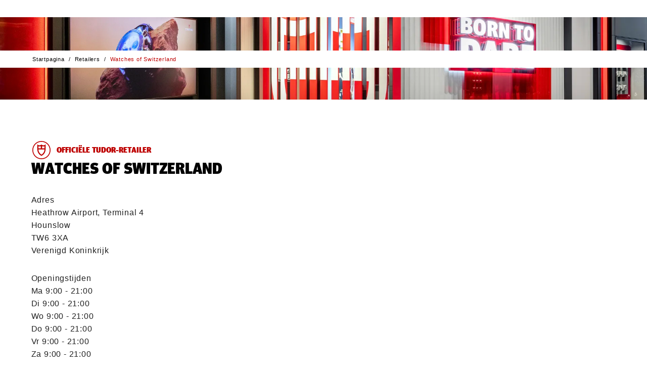

--- FILE ---
content_type: text/html; charset=utf-8
request_url: https://www.tudorwatch.com/nl/retailers/details/unitedkingdom/middlesex/hounslow/4028-watchesofswitzerland
body_size: 95973
content:
<!DOCTYPE html><html lang="nl" class="__variable_b64bd7" dir="ltr" style="--nav-open:0;--header-expanded:1;--header-collapsed:0;--topbanner:1"><head><meta charSet="utf-8"/><meta name="viewport" content="width=device-width, initial-scale=1"/><link rel="stylesheet" href="/_next/static/css/b8ab0a74f039c429.css" data-precedence="next"/><link rel="stylesheet" href="/_next/static/css/7cab02b49d7bad21.css" data-precedence="next"/><link rel="stylesheet" href="/_next/static/css/1ec52a476bc9fe28.css" data-precedence="next"/><link rel="stylesheet" href="/_next/static/css/d947f6d02e181061.css" data-precedence="next"/><link rel="stylesheet" href="/_next/static/css/bcd347d9be098da1.css" data-precedence="next"/><link rel="stylesheet" href="/_next/static/css/f0ad12e2c7f9e256.css" data-precedence="next"/><link rel="stylesheet" href="/_next/static/css/dd1809c567ceff29.css" data-precedence="next"/><link rel="stylesheet" href="/_next/static/css/6eceb92ba7632067.css" data-precedence="next"/><link rel="stylesheet" href="/_next/static/css/aaf21dc580e8dfe1.css" data-precedence="next"/><link rel="stylesheet" href="/_next/static/css/9a912cb1db088a9f.css" data-precedence="next"/><link rel="stylesheet" href="/_next/static/css/7b0284ae868ad50f.css" data-precedence="next"/><link rel="stylesheet" href="/_next/static/css/a1c8d050e0a38e97.css" data-precedence="next"/><link rel="stylesheet" href="/_next/static/css/79932ef7b004d019.css" data-precedence="next"/><link rel="stylesheet" href="/_next/static/css/8a59408fb885129c.css" data-precedence="next"/><link rel="stylesheet" href="/_next/static/css/0fe4ec730e2b4480.css" data-precedence="next"/><link rel="stylesheet" href="/_next/static/css/0a45beb12e56f0b3.css" data-precedence="next"/><link rel="stylesheet" href="/_next/static/css/df06a918160736a0.css" data-precedence="next"/><link rel="stylesheet" href="/_next/static/css/754119ec7c330f55.css" data-precedence="next"/><link rel="stylesheet" href="/_next/static/css/9528f9375b9a0b4d.css" data-precedence="next"/><link rel="stylesheet" href="/_next/static/css/dd23a8a85ebd268d.css" data-precedence="next"/><link rel="stylesheet" href="/_next/static/css/09b4ae7b99759888.css" data-precedence="next"/><link rel="preload" as="script" fetchPriority="low" href="/_next/static/chunks/webpack-523d7c00a55d816d.js"/><script src="/_next/static/chunks/fd9d1056-bac1752bcd65f63c.js" async=""></script><script src="/_next/static/chunks/2117-b4790b63690adbdf.js" async=""></script><script src="/_next/static/chunks/main-app-5294d1645fe5526e.js" async=""></script><script src="/_next/static/chunks/4999-c4c1c89bcff3836f.js" async=""></script><script src="/_next/static/chunks/7648-a5250fd9e20907d8.js" async=""></script><script src="/_next/static/chunks/8667-8aaaed704c281d25.js" async=""></script><script src="/_next/static/chunks/5654-6d4c6002b098e97a.js" async=""></script><script src="/_next/static/chunks/3403-d88045f6bce56359.js" async=""></script><script src="/_next/static/chunks/3318-41f2a6d27e345ff5.js" async=""></script><script src="/_next/static/chunks/9710-6f62e989f264a955.js" async=""></script><script src="/_next/static/chunks/5409-947da5c0705f69cb.js" async=""></script><script src="/_next/static/chunks/4530-7242549e4451c896.js" async=""></script><script src="/_next/static/chunks/3317-d29e616dbb347467.js" async=""></script><script src="/_next/static/chunks/4314-60ff01aaff57e262.js" async=""></script><script src="/_next/static/chunks/app/layout-3056e3737cda128b.js" async=""></script><script src="/_next/static/chunks/7123-2af14ac9d27499cc.js" async=""></script><script src="/_next/static/chunks/244-a977a38fe2dd399e.js" async=""></script><script src="/_next/static/chunks/4580-d664804775988994.js" async=""></script><script src="/_next/static/chunks/21-af2e4d6820bab0d3.js" async=""></script><script src="/_next/static/chunks/app/%5Blocale%5D/retailers/details/%5B...slug%5D/page-85576a2884c0f1ce.js" async=""></script><title>‭Watches of Switzerland‬ - Verenigd Koninkrijk | Officiële TUDOR-retailer | TUDOR-horloge</title><meta name="description" content="Ervaar hoe het voelt om een Zwitsers TUDOR-horloge te kopen bij ‭Watches of Switzerland‬ - Officiële TUDOR-retailer in Hounslow, Verenigd Koninkrijk"/><link rel="canonical" href="https://www.tudorwatch.com/nl/retailers/details/unitedkingdom/middlesex/hounslow/4028-watchesofswitzerland"/><link rel="alternate" hrefLang="en" href="https://www.tudorwatch.com/en/retailers/details/unitedkingdom/middlesex/hounslow/4028-watchesofswitzerland"/><link rel="alternate" hrefLang="fr" href="https://www.tudorwatch.com/fr/retailers/details/unitedkingdom/middlesex/hounslow/4028-watchesofswitzerland"/><link rel="alternate" hrefLang="it" href="https://www.tudorwatch.com/it/retailers/details/unitedkingdom/middlesex/hounslow/4028-watchesofswitzerland"/><link rel="alternate" hrefLang="de" href="https://www.tudorwatch.com/de/retailers/details/unitedkingdom/middlesex/hounslow/4028-watchesofswitzerland"/><link rel="alternate" hrefLang="es" href="https://www.tudorwatch.com/es/retailers/details/unitedkingdom/middlesex/hounslow/4028-watchesofswitzerland"/><link rel="alternate" hrefLang="pt" href="https://www.tudorwatch.com/pt/retailers/details/unitedkingdom/middlesex/hounslow/4028-watchesofswitzerland"/><link rel="alternate" hrefLang="zh-hans" href="https://www.tudorwatch.com/zh-hans/retailers/details/unitedkingdom/middlesex/hounslow/4028-watchesofswitzerland"/><link rel="alternate" hrefLang="zh-hant" href="https://www.tudorwatch.com/zh-hant/retailers/details/unitedkingdom/middlesex/hounslow/4028-watchesofswitzerland"/><link rel="alternate" hrefLang="ja" href="https://www.tudorwatch.com/ja/retailers/details/unitedkingdom/middlesex/hounslow/4028-watchesofswitzerland"/><link rel="alternate" hrefLang="ko" href="https://www.tudorwatch.com/ko/retailers/details/unitedkingdom/middlesex/hounslow/4028-watchesofswitzerland"/><link rel="alternate" hrefLang="ru" href="https://www.tudorwatch.com/ru/retailers/details/unitedkingdom/middlesex/hounslow/4028-watchesofswitzerland"/><link rel="alternate" hrefLang="tr" href="https://www.tudorwatch.com/tr/retailers/details/unitedkingdom/middlesex/hounslow/4028-watchesofswitzerland"/><link rel="alternate" hrefLang="ar" href="https://www.tudorwatch.com/ar/retailers/details/unitedkingdom/middlesex/hounslow/4028-watchesofswitzerland"/><link rel="alternate" hrefLang="he" href="https://www.tudorwatch.com/he/retailers/details/unitedkingdom/middlesex/hounslow/4028-watchesofswitzerland"/><link rel="alternate" hrefLang="nl" href="https://www.tudorwatch.com/nl/retailers/details/unitedkingdom/middlesex/hounslow/4028-watchesofswitzerland"/><meta property="og:title" content="‭Watches of Switzerland‬ - Verenigd Koninkrijk | Officiële TUDOR-retailer | TUDOR-horloge"/><meta property="og:description" content="Ervaar hoe het voelt om een Zwitsers TUDOR-horloge te kopen bij ‭Watches of Switzerland‬ - Officiële TUDOR-retailer in Hounslow, Verenigd Koninkrijk"/><meta property="og:image" content="https://media.tudorwatch.com/image/upload/v1711620153/tudorwatch/retailers/defaultimages/og-imagestoreloc.jpg"/><meta name="twitter:card" content="summary_large_image"/><meta name="twitter:title" content="‭Watches of Switzerland‬ - Verenigd Koninkrijk | Officiële TUDOR-retailer | TUDOR-horloge"/><meta name="twitter:description" content="Ervaar hoe het voelt om een Zwitsers TUDOR-horloge te kopen bij ‭Watches of Switzerland‬ - Officiële TUDOR-retailer in Hounslow, Verenigd Koninkrijk"/><meta name="twitter:image" content="https://media.tudorwatch.com/image/upload/v1711620153/tudorwatch/retailers/defaultimages/og-imagestoreloc.jpg"/><link rel="icon" href="/favicon.ico" type="image/x-icon" sizes="48x48"/><link rel="apple-touch-icon" href="/apple-icon.png?ca743adb51baecff" type="image/png" sizes="180x180"/><meta name="next-size-adjust"/><link href="/cld-video-player.min.css" rel="stylesheet"/><script src="/_next/static/chunks/polyfills-42372ed130431b0a.js" noModule=""></script>
                              <script>!function(e){var n="https://s.go-mpulse.net/boomerang/";if("False"=="True")e.BOOMR_config=e.BOOMR_config||{},e.BOOMR_config.PageParams=e.BOOMR_config.PageParams||{},e.BOOMR_config.PageParams.pci=!0,n="https://s2.go-mpulse.net/boomerang/";if(window.BOOMR_API_key="X6W66-HH9WU-6HVDP-P53MG-YQHB7",function(){function e(){if(!o){var e=document.createElement("script");e.id="boomr-scr-as",e.src=window.BOOMR.url,e.async=!0,i.parentNode.appendChild(e),o=!0}}function t(e){o=!0;var n,t,a,r,d=document,O=window;if(window.BOOMR.snippetMethod=e?"if":"i",t=function(e,n){var t=d.createElement("script");t.id=n||"boomr-if-as",t.src=window.BOOMR.url,BOOMR_lstart=(new Date).getTime(),e=e||d.body,e.appendChild(t)},!window.addEventListener&&window.attachEvent&&navigator.userAgent.match(/MSIE [67]\./))return window.BOOMR.snippetMethod="s",void t(i.parentNode,"boomr-async");a=document.createElement("IFRAME"),a.src="about:blank",a.title="",a.role="presentation",a.loading="eager",r=(a.frameElement||a).style,r.width=0,r.height=0,r.border=0,r.display="none",i.parentNode.appendChild(a);try{O=a.contentWindow,d=O.document.open()}catch(_){n=document.domain,a.src="javascript:var d=document.open();d.domain='"+n+"';void(0);",O=a.contentWindow,d=O.document.open()}if(n)d._boomrl=function(){this.domain=n,t()},d.write("<bo"+"dy onload='document._boomrl();'>");else if(O._boomrl=function(){t()},O.addEventListener)O.addEventListener("load",O._boomrl,!1);else if(O.attachEvent)O.attachEvent("onload",O._boomrl);d.close()}function a(e){window.BOOMR_onload=e&&e.timeStamp||(new Date).getTime()}if(!window.BOOMR||!window.BOOMR.version&&!window.BOOMR.snippetExecuted){window.BOOMR=window.BOOMR||{},window.BOOMR.snippetStart=(new Date).getTime(),window.BOOMR.snippetExecuted=!0,window.BOOMR.snippetVersion=12,window.BOOMR.url=n+"X6W66-HH9WU-6HVDP-P53MG-YQHB7";var i=document.currentScript||document.getElementsByTagName("script")[0],o=!1,r=document.createElement("link");if(r.relList&&"function"==typeof r.relList.supports&&r.relList.supports("preload")&&"as"in r)window.BOOMR.snippetMethod="p",r.href=window.BOOMR.url,r.rel="preload",r.as="script",r.addEventListener("load",e),r.addEventListener("error",function(){t(!0)}),setTimeout(function(){if(!o)t(!0)},3e3),BOOMR_lstart=(new Date).getTime(),i.parentNode.appendChild(r);else t(!1);if(window.addEventListener)window.addEventListener("load",a,!1);else if(window.attachEvent)window.attachEvent("onload",a)}}(),"".length>0)if(e&&"performance"in e&&e.performance&&"function"==typeof e.performance.setResourceTimingBufferSize)e.performance.setResourceTimingBufferSize();!function(){if(BOOMR=e.BOOMR||{},BOOMR.plugins=BOOMR.plugins||{},!BOOMR.plugins.AK){var n=""=="true"?1:0,t="",a="amgetofyd4gkc2lbsaqq-f-3f677f6d4-clientnsv4-s.akamaihd.net",i="false"=="true"?2:1,o={"ak.v":"39","ak.cp":"1585013","ak.ai":parseInt("614483",10),"ak.ol":"0","ak.cr":9,"ak.ipv":4,"ak.proto":"h2","ak.rid":"c5824f4","ak.r":39738,"ak.a2":n,"ak.m":"x","ak.n":"essl","ak.bpcip":"3.12.73.0","ak.cport":38070,"ak.gh":"184.30.43.161","ak.quicv":"","ak.tlsv":"tls1.3","ak.0rtt":"","ak.0rtt.ed":"","ak.csrc":"-","ak.acc":"","ak.t":"1768001569","ak.ak":"hOBiQwZUYzCg5VSAfCLimQ==JEQNRkk2itUELokmZ9yDNrbcGVKUAdMmWeinxL3o83yEDahyDt2VyB8VMD32j/GE58lWSg5XKx4kbFZXp2d7f5HHuHDVieWWTuUCGvpjt6UuDG9ycOl0Fj45Kpx/cpIBppaB0Fd/fQv5+wv6q+ZUgmBDBJdz20sniKnBBLQ2+8Wwz7bBAgHh3oOgIlNUx25FIa7pUWt6NBSl1ledHCY9Hm/8Ye1jFFxx3pfH5D1FqMTM/8rJqu7Kp03QG/HnzJi+qtHSrDuN8ncfwt134Tvbl0NVQfMghDyA1kQuktBattkagSNbH1fmN/shZNoUEkJAMZ7mkZbHXPrlq7jtj2G6460bxmWhDYpMAssg3nJOYyncf1cq7ulGe/Twq09esAehDOVzm7BgTrQtyiZKLYDfzB+h6Jp5L274vCTVs7qHzcs=","ak.pv":"266","ak.dpoabenc":"","ak.tf":i};if(""!==t)o["ak.ruds"]=t;var r={i:!1,av:function(n){var t="http.initiator";if(n&&(!n[t]||"spa_hard"===n[t]))o["ak.feo"]=void 0!==e.aFeoApplied?1:0,BOOMR.addVar(o)},rv:function(){var e=["ak.bpcip","ak.cport","ak.cr","ak.csrc","ak.gh","ak.ipv","ak.m","ak.n","ak.ol","ak.proto","ak.quicv","ak.tlsv","ak.0rtt","ak.0rtt.ed","ak.r","ak.acc","ak.t","ak.tf"];BOOMR.removeVar(e)}};BOOMR.plugins.AK={akVars:o,akDNSPreFetchDomain:a,init:function(){if(!r.i){var e=BOOMR.subscribe;e("before_beacon",r.av,null,null),e("onbeacon",r.rv,null,null),r.i=!0}return this},is_complete:function(){return!0}}}}()}(window);</script></head><body><div id="skipLinks" data-theme="default" class="-translate-x-1/2 outline-0 absolute top-[90vh] left-1/2 z-50 flex transform outline-none"><button id="skiptocontent" type="button" class="btn-bean ui-primary -translate-x-1/2 pointer-events-none absolute top-0 left-1/2 z-50 transform opacity-0 focus-within:pointer-events-auto focus-within:opacity-100" aria-label="Ga naar hoofdinhoud">Ga naar hoofdinhoud</button><button id="skiptofooter" type="button" class="btn-bean ui-primary -translate-x-1/2 pointer-events-none absolute top-0 left-1/2 z-50 transform opacity-0 focus-within:pointer-events-auto focus-within:opacity-100" aria-label="Ga naar voettekst">Ga naar voettekst</button></div><header data-theme="default" class="sticky top-0 left-0 z-[999] w-full translate-y-[calc(-100%_*_var(--header-collapsed))] bg-white text-black transition-all duration-300"><div class="relative z-[999] box-border h-[var(--top-banner-height)] border-gray-224 border-b-1 bg-white hidden"><div class="relative grid h-full w-full grid-flow-col grid-cols-[2rem_calc(90vw-4rem)_2rem] items-center before:w-8 px-[5vw]"><a href="/nl/watch-family/ranger" class="btn-inline ui-txt-primary w-full justify-center text-center"><span>Ontdek de nieuwe Tudor Ranger</span><svg width="24" height="24" viewBox="0 0 24 24" class="rtl:-scale-x-100 !size-3 max-sm:hidden" aria-hidden="true"><title></title><path d="M24 10.8001L16.8 3.6001L15.12 5.2801L20.64 10.8001H0V13.2001H20.52L15.12 18.7201L16.8 20.4001L24 13.2001V10.8001Z" fill="currentColor"></path></svg></a><button type="button" class="btn-inline ui-txt-primary p-2 hover:text-black"><svg width="24" height="24" viewBox="0 0 24 24" class=""><title>Sluiten</title><path d="M13.05 12L24 22.95L22.95 24L12 13.05L1.05 24L0 22.95L10.95 12L0 1.05L1.05 0L12 10.95L22.95 0L24 1.05L13.05 12Z" fill="currentColor"></path></svg></button></div></div><div class="relative z-2 flex h-[var(--h)] items-center bg-white px-[calc(5vw_-_.5rem)]" style="--h:var(--header-base-height)"><button type="button" aria-expanded="false" class="btn-inline flex flex-col justify-center p-2 *:pointer-events-none md:min-w-14 hover:text-red max-md:focus:outline-none"><svg viewBox="0 0 16 16" width="16" height="16"><title></title><line stroke-width="1" stroke-linecap="square" x1="0" y1="2" x2="16" y2="2" stroke="currentColor"></line><line stroke-width="1" stroke-linecap="square" x1="0" y1="8" x2="16" y2="8" stroke="currentColor"></line><line stroke-width="1" stroke-linecap="square" x1="0" y1="14" x2="16" y2="14" stroke="currentColor"></line></svg><p class="hidden h-[var(--header-expanded)] overflow-hidden text-nowrap md:block">Menu</p></button><figure class="-translate-x-1/2 -translate-y-1/2 absolute top-1/2 left-1/2 transform"><a href="/nl/" class="block p-2"><svg width="100" viewBox="0 0 201 113"><title>Tudor-startpagina</title><path fill="rgb(190, 1, 0)" d="M116.3,21.1V10.7c-4.1,1.2-8.5,1.1-12.4-0.4v10.8H116.3z M97.2,21.1V10.3c-4,1.5-8.4,1.6-12.4,0.4v10.3H97.2z M121.8,27.3c-0.4,14.1-8.6,26.8-21.3,32.8c-12.7-6.1-20.9-18.7-21.3-32.8V0.5c4.9,6.3,15,7.6,21.3,1c4.8,5.3,14.9,6.8,21.3-1V27.3z M116.1,27.3H84.9c0.3,10.9,6.2,20.9,15.6,26.4C109.9,48.2,115.8,38.2,116.1,27.3"></path><g fill="#000" style="opacity:1" class="transition-opacity"><path d="M58.1,107.4c0.9,0,1.8,0,2.6-0.2c2.9-0.6,5.1-3,5.4-6V82.6c0-0.1,0-0.3-0.1-0.4c-0.3-0.5-0.7-0.8-1.3-0.9c-1-0.2-1.9-0.4-2.9-0.5c-0.2,0-0.3,0-0.5,0h-0.9v-3.5h16v3.5H76c-0.2,0-0.3,0-0.5,0c-1,0.1-2,0.3-2.9,0.5c-0.5,0.1-1,0.4-1.3,0.9c-0.1,0.1-0.1,0.3-0.1,0.4v18.6c0,1.1-0.2,2.1-0.6,3.1c-1.2,3.1-3.6,5.5-6.6,6.7c-2.1,0.8-4.3,1.1-6.6,1c-2.2,0.1-4.5-0.3-6.6-1c-2.7-0.8-5-2.6-6.3-5.2c-0.6-1.2-0.9-2.5-0.9-3.8V82.6c0-0.1,0-0.3-0.1-0.4c-0.3-0.5-0.7-0.8-1.3-0.9c-1-0.3-2.1-0.4-3.2-0.6v-3.5h16.3v3.5c-1.1,0.1-2.1,0.3-3.2,0.6c-0.5,0.1-1,0.4-1.3,0.9c-0.1,0.1-0.1,0.3-0.1,0.4v18.7c0,2.7,1.9,5.1,4.5,5.8C56.2,107.3,57.1,107.4,58.1,107.4"></path><path d="M7.4,111.2v-3.9h0.1c0.9,0,1.9-0.1,2.8-0.1c0.6,0,1.2-0.1,1.8-0.3c0.4-0.2,0.8-0.6,0.8-1.1V81.1h-1.8c-0.6,0-1.3,0-1.9,0.1c-1,0.2-1.9,0.7-2.6,1.5c-1.3,1.5-2.2,3.3-2.7,5.2H0.5V77.2h32v10.7h-3.4c-0.5-1.9-1.4-3.7-2.7-5.2c-0.7-0.8-1.6-1.3-2.6-1.5c-0.6-0.1-1.2-0.1-1.9-0.1h-1.8v24.8c0,0.5,0.4,0.9,0.8,1.1c0.6,0.2,1.2,0.3,1.8,0.3c0.9,0,1.9,0.1,2.8,0.1h0.1v3.9H7.4z"></path><path d="M99.1,77.2c3.4,0.1,6.7,0.9,9.8,2.2c8,3.9,11.4,13.5,7.8,21.6c-3.2,5.9-9.1,9.8-15.8,10.3H82.9v-3.4c0.9,0,1.8-0.1,2.8-0.2c0.4,0,0.7-0.1,1.1-0.2c0.2,0,0.5-0.1,0.7-0.2c0.2-0.3,0.3-0.7,0.3-1.2V82.6c0-0.1,0-0.3,0-0.4c-0.1-0.6-0.4-1.1-0.9-1.3c-0.3-0.2-0.7-0.3-1.1-0.4c-0.9-0.2-1.8-0.3-2.7-0.4v-3H99.1z M94.8,81c-0.2,0.3-0.3,0.7-0.3,1.1l-0.1,24c0,0.4,0.1,0.8,0.3,1.2c0.2,0.1,0.4,0.2,0.7,0.2c0.4,0.1,0.7,0.1,1.1,0.2c0.9,0.1,1.8,0.1,2.8,0.1c3.7,0.4,7.2-1.4,9.2-4.5c2.8-5.4,2.7-11.9-0.2-17.3c-2-3.1-5.3-5.1-8.9-5.4c-0.9,0-1.8,0-2.8,0c-0.4,0-0.7,0.1-1.1,0.1C95.2,80.8,95,80.8,94.8,81"></path><path d="M141.6,75.9c10.1,0,18.3,8.2,18.3,18.3c0,10.1-8.2,18.3-18.3,18.3c-10.1,0-18.3-8.2-18.3-18.3C123.3,84.1,131.5,75.9,141.6,75.9 M149.3,104.3c1.7-3.1,2.5-6.6,2.3-10.1c0.2-3.5-0.6-7-2.3-10.1c-1.7-2.7-4.6-4.3-7.7-4.2c-3.1-0.1-6.1,1.5-7.7,4.2c-1.7,3.1-2.5,6.6-2.3,10.1c-0.2,3.5,0.6,7,2.3,10.1c1.7,2.7,4.6,4.3,7.7,4.2C144.7,108.6,147.6,107,149.3,104.3"></path><path d="M187.1,92c2.1-0.5,3.7-2.3,4-4.4c0.5-3-1.6-5.9-4.6-6.3c-0.1,0-0.2,0-0.3,0c-1.6-0.2-3.1-0.4-4.7-0.4h-6.7v11.7h8.7C184.7,92.5,185.9,92.3,187.1,92 M180.5,96.4h-5.7v9.5c0,0.4,0.2,0.7,0.4,0.9c0.1,0.1,0.2,0.1,0.2,0.1c0.4,0.1,0.8,0.2,1.2,0.3c0.9,0.1,1.8,0.2,2.7,0.3v3.7h-15.6v-3.8c0.9-0.1,1.8-0.2,2.7-0.3c0.4,0,0.8-0.1,1.2-0.3c0.1,0,0.2-0.1,0.2-0.1c0.3-0.2,0.4-0.6,0.4-0.9l0-23.4c0-0.4-0.1-0.7-0.4-0.9c-0.1-0.1-0.1-0.1-0.2-0.1c-0.4-0.2-0.7-0.3-1.1-0.4c-1-0.2-1.9-0.4-2.9-0.6v-3.3h24.2c1.7,0,3.3,0.5,4.7,1.4c2.5,1.7,4.1,4.5,4.3,7.5c0.4,5.4-3.7,10.1-9.1,10.5l6.7,9.1c0.5,0.7,1.3,1.2,2.2,1.3c1.2,0.2,2.5,0.3,3.7,0.4v3.8h-9.7L180.5,96.4z"></path></g></svg></a></figure><ul class="flex-1 ms-2 flex items-center justify-between gap-2 md:ms-1 sm:ms-5 md:gap-1 sm:gap-5"><li class="me-auto"><a href="/nl/wishlist" class="btn-inline flex flex-col justify-center p-2 hover:text-red group-[.active]:text-red"><div class="md:h-[16px]" style="transform:scale(0.9) translateZ(0)"><svg width="18" height="18" viewBox="0 0 18 18" class="" aria-hidden="true"><title></title><path d="M9.00001 17.4998L9.35001 17.1498C14.25 12.4498 14.35 12.3998 16.75 9.89984L16.8 9.84984C18.1 8.49984 18.15 6.44984 17.9 5.39984C17.55 3.89984 16.5 2.59984 15.1 1.94984C13.95 1.39984 12.6 1.34984 11.35 1.79984C10.4 2.14984 9.60001 2.74984 9.05001 3.54984C8.50001 2.74984 7.70001 2.14984 6.75001 1.79984C5.50001 1.34984 4.15001 1.39984 3.00001 1.94984C1.55001 2.64984 0.500014 3.94984 0.100014 5.39984C-0.149986 6.44984 -0.099986 8.49984 1.20001 9.84984L1.25001 9.89984C3.65001 12.4498 3.75001 12.4998 8.65001 17.1498L9.00001 17.4998ZM16 9.24984C13.7 11.6998 13.55 11.7998 9.00001 16.1498C4.45001 11.8498 4.30001 11.6998 2.00001 9.24984C0.750014 7.69984 0.900014 6.49984 1.10001 5.64984C1.40001 4.44984 2.25001 3.39984 3.35001 2.84984C4.25001 2.39984 5.35001 2.39984 6.35001 2.74984C7.35001 3.09984 8.15001 3.84984 8.55001 4.74984L9.00001 5.74984L9.45001 4.74984C9.85001 3.79984 10.65 3.09984 11.65 2.74984C12.65 2.39984 13.75 2.44984 14.65 2.84984C15.75 3.39984 16.65 4.44984 16.9 5.64984C17.1 6.49984 17.25 7.69984 16 9.24984Z" fill="currentColor"></path></svg></div><p class="hidden h-[var(--header-expanded)] overflow-hidden text-nowrap md:block">Favorieten</p></a></li><li class=""><a href="/nl/collections" class="btn-inline flex flex-col justify-center p-2 hover:text-red group-[.active]:text-red"><svg width="32" height="32" viewBox="0 0 32 32" class="" aria-hidden="true"><title></title><path d="m28.1 11.4c-.6-2.4-1.7-5.9-3.7-10.4l-.1-.3c-.4-.8-1.4-.7-1.5-.7h-.2v4.8c-1.9-1.1-4.2-1.8-6.6-1.8s-4.6.7-6.6 1.8v-4.8h-.2c-.1 0-1.1-.1-1.5.7l-.1.3c-1.9 4.4-3 7.8-3.6 10.1-.6 1.5-1 3.1-1 4.9 0 1.7.3 3.4 1 4.9.6 2.3 1.7 5.7 3.6 10.1l.1.3c.4.8 1.4.7 1.5.7h.2v-4.8c2 1.1 4.2 1.8 6.6 1.8s4.7-.7 6.6-1.8v4.8h.2c.1 0 1.1.1 1.5-.7l.1-.3c2-4.5 3.1-8 3.7-10.4.6-1.4.9-3 .9-4.6s-.3-3.2-.9-4.6zm-12.1 15.6c-6.1 0-11-4.9-11-11s4.9-11 11-11 11 4.9 11 11-4.9 11-11 11zm7.7-15.2h.6c.1 0 .1.1.1.1l-.3.5c-.1.1-.1.1-.1.1l-6.8 3.7c0 .1-.1.2-.1.3-.1.5-.5.8-1 .8-.2 0-.4 0-.5-.1h-.1l-2.5 3 .1.8c0 .1-.2.1-.2.1l-.9.1-1.9 2.3h-.1l-.1-.1v-.1l1.9-2.3-.1-.7c-.1-.2.1-.3.1-.3l.8-.1 2.5-3.1c0-.1 0-.1 0-.1-.1-.1-.1-.2-.1-.4 0-.1 0-.1 0-.2l-1.6-1.1h-.1l-1.3.2c-.1 0-.1-.1-.1-.1l-.2-1.4-.7-.6.6-.8.7.5 1.4-.2c.1 0 .1.1.1.1l.2 1.4c.1.1 1.6 1.2 1.6 1.2.1-.1.1-.1.2-.1h.1.2c.2 0 .4.1.6.2l1-1.2h.1l.2.2v.1l-.7.9 6.2-3.4c.1-.1.2-.1.2-.2z" fill="currentColor"></path></svg><p class="hidden h-[var(--header-expanded)] overflow-hidden text-nowrap md:block">Collecties</p></a></li><li class=""><a href="/nl/buy" class="btn-inline flex flex-col justify-center p-2 hover:text-red group-[.active]:text-red"><svg width="24" height="24" viewBox="0 0 24 24" class="" aria-hidden="true"><title></title><path d="M12 6C9.9 6 8.25 7.65 8.25 9.75C8.25 11.85 9.9 13.5 12 13.5C14.1 13.5 15.75 11.85 15.75 9.75C15.75 7.65 14.1 6 12 6ZM12 12C10.725 12 9.75 11.025 9.75 9.75C9.75 8.475 10.725 7.5 12 7.5C13.275 7.5 14.25 8.475 14.25 9.75C14.25 10.95 13.275 12 12 12ZM21.75 9.75C21.75 4.35 17.4 0 12 0C6.6 0 2.25 4.35 2.25 9.75C2.25 12.375 3.3 14.775 5.025 16.5L11.475 24H12.6L19.05 16.5C20.7 14.775 21.75 12.375 21.75 9.75ZM17.85 15.525L12 22.35L6.15 15.525C4.65 14.1 3.75 12 3.75 9.75C3.75 5.175 7.425 1.5 12 1.5C16.575 1.5 20.25 5.175 20.25 9.75C20.25 12 19.35 14.025 17.85 15.525Z" fill="currentColor"></path></svg><p class="hidden h-[var(--header-expanded)] overflow-hidden text-nowrap md:block">Retailers</p></a></li><li class="order-first md:order-none group"><a href="/nl/search" class="btn-inline flex flex-col justify-center p-2 hover:text-red group-[.active]:text-red" role="button"><svg width="24" height="24" viewBox="0 0 24 24" class="rtl:-scale-x-100" aria-hidden="true"><title></title><path d="M17.175 16.05C18.6 14.325 19.5 12.15 19.5 9.75C19.5 4.35 15.15 0 9.75 0C4.35 0 0 4.35 0 9.75C0 15.15 4.35 19.5 9.75 19.5C12.15 19.5 14.4 18.6 16.125 17.175L22.95 24L24 22.95L17.175 16.05ZM9.75 18C5.175 18 1.5 14.325 1.5 9.75C1.5 5.175 5.175 1.5 9.75 1.5C14.325 1.5 18 5.175 18 9.75C18 14.325 14.325 18 9.75 18Z" fill="currentColor"></path></svg><p class="hidden h-[var(--header-expanded)] overflow-hidden text-nowrap md:block">Zoeken</p></a></li><li class="relative hidden md:block"><button type="button" class="btn-inline flex flex-col justify-center p-2 group-[.active]:text-red hover:text-red" aria-expanded="false"><svg width="250" height="250" viewBox="0 0 250 250" class="" aria-hidden="true"><title></title><path d="m210.4 19 7.6-7.6-9.2-8.4-35 35.1c-37.4-33.5-94.5-32-131.1 3.8-17.6 18.3-28.3 41.9-28.3 67.9s8.4 45.8 24.4 63.3l-35.8 35.8 8.4 8.4 7.6-7.6c25.9 25.1 59.4 37.3 93 37.3s70.2-13.7 96.8-40.4c50.4-51.9 51.1-135 1.6-187.6zm-159.4 155.6 59.5-59.5 26.7 26.7c-31.3 29.7-68.7 44.2-86.2 32.8zm65.6-64.8 59.4-59.5c5.3 7.6 5.3 19.8 0 35.1-5.3 16.7-17.5 35-32.7 51zm54.1-64.9-59.5 59.5-27.4-26.7c24.4-22.9 51.9-36.6 70.9-36.6 6.1-.7 11.4.8 16 3.8zm-65.6 64.9-59.5 59.5c-5.3-7.6-5.3-19.8-.8-35.1 5.3-16.8 17.5-35.1 32.8-51.1zm-38.9 76.2c21.4 0 50.3-14.5 76.2-38.9l27.5 27.5c-28.2 26.6-70.9 30.5-103.7 11.4zm109.8-16.8-27.4-27.4c16.8-16.8 29-36.6 35.1-54.2 3.1-8.4 3.8-15.2 3.8-22.1 7.6 13.7 12.2 28.2 12.2 44.2-.8 22.2-8.4 43.5-23.7 59.5zm-21.3-136.5c-21.3 0-50.3 14.5-76.2 38.9l-27.5-26.7c16.8-15.2 38.1-23.6 59.5-23.6 15.2 0 30.5 3.8 44.2 11.4zm-109 17.6 27.5 27.4c-16.9 16.8-29.1 35.9-35.2 53.4-3 7.6-3.8 15.2-3.8 22.1-7.6-13-12.2-28.2-12.2-43.4 0-22.2 8.4-43.5 23.7-59.5zm152.5 145.6c-45.8 46.5-121.2 48-168.5 3.8l18.3-18.3c18.3 16 40.4 23.6 63.3 23.6s49.6-9.2 67.9-28.2c18.2-18.3 28.1-41.9 28.1-67.8s-8.4-45.8-24.4-63.3l16.8-16.8c44.2 47.3 43.4 121.3-1.5 167z" fill="currentColor"></path></svg><p class="hidden h-[var(--header-expanded)] gap-[0.375rem] overflow-hidden text-nowrap md:flex">Talen<svg width="12" height="12" viewBox="0 0 12 12" class="!w-3" aria-hidden="true"><title></title><path d="M6 9.375L0 2.625L12 2.625L6 9.375Z" fill="currentColor"></path></svg></p></button></li></ul></div><nav class="absolute bottom-0 left-0 h-[calc(100dvh_-_var(--header-base-height))] w-full translate-y-[var(--y)] transform overflow-y-auto overscroll-contain bg-white md:bottom-[1px] md:h-[calc(90vh_-_var(--header-base-height))]" aria-label="%(mainNavigation)%" aria-hidden="true" style="--y:0;display:none"><div class="grid overflow-hidden" style="opacity:0"><p class="hidden" id="tablist">%(main-navigation)%</p><div role="tablist" aria-labelledby="tablist" class="scrollbar-hide flex flex-col gap-y-6 overflow-x-auto px-[5vw] pt-8"><div class="flex gap-x-2 after:block after:pe-[5vw] md:h-0 md:overflow-hidden md:[&amp;:has(button[aria-selected=&#x27;true&#x27;])]:h-auto"><button id="tab-0" type="button" role="tab" aria-selected="true" aria-controls="tabpanel-0" class="group btn-bean ui-secondary border-gray-224 normal-case !bg-red pointer-events-none cursor-default"><span class="leading-1 transition group-hover:text-white text-black text-white">Nieuwe horloges</span></button><button id="tab-1" type="button" role="tab" aria-selected="false" aria-controls="tabpanel-1" class="group btn-bean ui-secondary border-gray-224 normal-case" tabindex="-1"><span class="leading-1 transition group-hover:text-white text-black">Black Bay</span></button><button id="tab-2" type="button" role="tab" aria-selected="false" aria-controls="tabpanel-2" class="group btn-bean ui-secondary border-gray-224 normal-case" tabindex="-1"><span class="leading-1 transition group-hover:text-white text-black">Sporthorloges</span></button><button id="tab-3" type="button" role="tab" aria-selected="false" aria-controls="tabpanel-3" class="group btn-bean ui-secondary border-gray-224 normal-case" tabindex="-1"><span class="leading-1 transition group-hover:text-white text-black">Klassieke horloges</span></button><button id="tab-4" type="button" role="tab" aria-selected="false" aria-controls="tabpanel-4" class="group btn-bean ui-secondary border-gray-224 normal-case" tabindex="-1"><span class="leading-1 transition group-hover:text-white text-black">Dameshorloges</span></button><button id="tab-5" type="button" role="tab" aria-selected="false" aria-controls="tabpanel-5" class="group btn-bean ui-secondary border-gray-224 normal-case" tabindex="-1"><span class="leading-1 transition group-hover:text-white text-black">Duikhorloges</span></button><button id="tab-6" type="button" role="tab" aria-selected="false" aria-controls="tabpanel-6" class="group btn-bean ui-secondary border-gray-224 normal-case" tabindex="-1"><span class="leading-1 transition group-hover:text-white text-black">Daring watches</span></button></div><div class="order-first flex gap-x-8 max-md:hidden [&amp;&gt;*]:after:-translate-y-1/2 [&amp;&gt;*]:after:-right-4 [&amp;&gt;*]:relative [&amp;&gt;*]:after:absolute [&amp;&gt;*]:after:top-1/2 [&amp;&gt;*]:after:h-[2.4375rem] [&amp;&gt;*]:after:w-[1px] [&amp;&gt;*]:after:bg-gray-160 [&amp;&gt;*]:after:content-[&#x27;&#x27;] last:[&amp;&gt;*]:after:hidden"><div class="headline-50 cursor-pointer hover:text-red [&amp;:not(:has(~button[aria-selected=&#x27;true&#x27;]))]:text-red"><span class="">Horloges</span></div><button id="tab-7" type="button" role="tab" aria-selected="false" aria-controls="tabpanel-7" class="headline-50 whitespace-nowrap hover:text-red" tabindex="-1"><span class="leading-1 transition group-hover:text-white">Tudor achter de schermen</span></button><button id="tab-8" type="button" role="tab" aria-selected="false" aria-controls="tabpanel-8" class="headline-50 whitespace-nowrap hover:text-red" tabindex="-1"><span class="leading-1 transition group-hover:text-white">Onze wereld</span></button><button id="tab-9" type="button" role="tab" aria-selected="false" aria-controls="tabpanel-9" class="headline-50 whitespace-nowrap hover:text-red" tabindex="-1"><span class="leading-1 transition group-hover:text-white">Tudor Care</span></button><button id="tab-10" type="button" role="tab" aria-selected="false" aria-controls="tabpanel-10" class="headline-50 whitespace-nowrap hover:text-red" tabindex="-1"><span class="leading-1 transition group-hover:text-white">De onderneming</span></button></div></div><div role="tabpanel" id="tabpanel-0" aria-labelledby="tab-0" controls="" class="col-start-1 row-start-2" style="opacity:0;visibility:hidden"><div class="carol grid w-full bg-white pt-8 has-edito compmargin-0 colw-xlg" style="--ips-xs:2;--ips-sm:2.3;--ips-md:4;--ips-lg:5;--ips-xl:5" data-ips-xs="2" data-ips-sm="2.3" data-ips-md="4" data-ips-lg="5" data-ips-xl="5"><ul class="roller -mb-2 -mt-2 col-start-1 row-start-[strip] gap-[--crl-gap] pt-2 pb-2"><li index="0" class="relative snap-start"><a href="/nl/new-watches" class="group block"><figure class="grid size-full justify-items-center"><div class="z-0 size-full overflow-hidden [grid-area:1/1]"><picture class="contents"><source media="(min-width: 60rem)" srcSet="https://media.tudorwatch.com/image/upload/q_auto/f_auto/c_limit,w_640/v1/tudorwatch/menu/family-pushes/new-watches/Push-New-Watches 640w, https://media.tudorwatch.com/image/upload/q_auto/f_auto/c_limit,w_750/v1/tudorwatch/menu/family-pushes/new-watches/Push-New-Watches 750w, https://media.tudorwatch.com/image/upload/q_auto/f_auto/c_limit,w_1080/v1/tudorwatch/menu/family-pushes/new-watches/Push-New-Watches 1080w, https://media.tudorwatch.com/image/upload/q_auto/f_auto/c_limit,w_1200/v1/tudorwatch/menu/family-pushes/new-watches/Push-New-Watches 1200w, https://media.tudorwatch.com/image/upload/q_auto/f_auto/c_limit,w_1920/v1/tudorwatch/menu/family-pushes/new-watches/Push-New-Watches 1920w, https://media.tudorwatch.com/image/upload/q_auto/f_auto/c_limit,w_2048/v1/tudorwatch/menu/family-pushes/new-watches/Push-New-Watches 2048w, https://media.tudorwatch.com/image/upload/q_auto/f_auto/c_limit,w_3840/v1/tudorwatch/menu/family-pushes/new-watches/Push-New-Watches 3840w"/><source srcSet="https://media.tudorwatch.com/image/upload/q_auto/f_auto/c_limit,w_640/v1/tudorwatch/menu/family-pushes/new-watches/Push-New-Watches-portrait 640w, https://media.tudorwatch.com/image/upload/q_auto/f_auto/c_limit,w_750/v1/tudorwatch/menu/family-pushes/new-watches/Push-New-Watches-portrait 750w, https://media.tudorwatch.com/image/upload/q_auto/f_auto/c_limit,w_1080/v1/tudorwatch/menu/family-pushes/new-watches/Push-New-Watches-portrait 1080w, https://media.tudorwatch.com/image/upload/q_auto/f_auto/c_limit,w_1200/v1/tudorwatch/menu/family-pushes/new-watches/Push-New-Watches-portrait 1200w, https://media.tudorwatch.com/image/upload/q_auto/f_auto/c_limit,w_1920/v1/tudorwatch/menu/family-pushes/new-watches/Push-New-Watches-portrait 1920w, https://media.tudorwatch.com/image/upload/q_auto/f_auto/c_limit,w_2048/v1/tudorwatch/menu/family-pushes/new-watches/Push-New-Watches-portrait 2048w, https://media.tudorwatch.com/image/upload/q_auto/f_auto/c_limit,w_3840/v1/tudorwatch/menu/family-pushes/new-watches/Push-New-Watches-portrait 3840w"/><img src="https://media.tudorwatch.com/image/upload/q_auto/f_auto/c_limit,w_496/v1/tudorwatch/menu/family-pushes/new-watches/Push-New-Watches-portrait" alt="Black Bay 58, Black Bay 68, Pelagos Ultra, Black Bay Pro en Black Bay Chrono" class="size-full transition-transform duration-300 group-hover:scale-110" sizes="(max-width: 60rem) 90vw, 50vw"/></picture></div><figcaption class="z-1 flex items-end p-4 [grid-area:1/1]"><div class="flex flex-col items-center gap-2"><div class="headline-30 text-white">Nieuwe horloges</div><div class="uitxt-20 ui-svg ui-txt-dark group inline-flex flex-row-reverse gap-1.5 font-medium uppercase tracking-[0.6px]"><span class="relative text-pretty underline-offset-2 group-hover:underline">Ontdek meer</span><svg width="24" height="24" viewBox="0 0 24 24" class="-mt-[1px] flex-none transition-transform duration-300 group-hover:rotate-180 group-focus-visible:rotate-180" aria-hidden="true"><title></title><path d="M19.8,10.8l-5-5l-5,5H0v2.4h9.8l5,5l5-5H24v-2.4H19.8z M14.8,16.2L10.6,12l4.2-4.2L19,12L14.8,16.2z" fill="currentColor"></path></svg></div></div></figcaption></figure></a></li><li index="1" class="relative snap-start"></li></ul></div><div class="flex flex-wrap gap-2 px-[5vw] py-6"><a href="/nl/collections" class="btn-bean ui-secondary justify-center max-sm:size-full">Tudor-collecties bekijken  </a><a href="/nl/watches/configurator" class="btn-bean ui-secondary justify-center max-sm:size-full">Tudor-configurator</a><a href="/nl/comparator" class="btn-bean ui-secondary justify-center max-sm:size-full">TUDOR-modellen vergelijken</a></div></div><div role="tabpanel" id="tabpanel-1" aria-hidden="true" aria-labelledby="tab-1" controls="" class="col-start-1 row-start-2" style="opacity:0;visibility:hidden"><div class="carol grid w-full bg-white pt-8 has-edito compmargin-0 colw-xlg" style="--ips-xs:2;--ips-sm:2.3;--ips-md:4;--ips-lg:5;--ips-xl:5" data-ips-xs="2" data-ips-sm="2.3" data-ips-md="4" data-ips-lg="5" data-ips-xl="5"><ul class="roller -mb-2 -mt-2 col-start-1 row-start-[strip] gap-[--crl-gap] pt-2 pb-2"><li index="0" class="relative snap-start"><a href="/nl/collections/black-bay" class="group block"><figure class="grid size-full justify-items-center"><div class="z-0 size-full overflow-hidden [grid-area:1/1]"><picture class="contents"><source media="(min-width: 60rem)" srcSet="https://media.tudorwatch.com/image/upload/q_auto/f_auto/c_limit,w_640/v1/tudorwatch/menu/family-pushes/black-bay/Push-Black-Bay-watches 640w, https://media.tudorwatch.com/image/upload/q_auto/f_auto/c_limit,w_750/v1/tudorwatch/menu/family-pushes/black-bay/Push-Black-Bay-watches 750w, https://media.tudorwatch.com/image/upload/q_auto/f_auto/c_limit,w_1080/v1/tudorwatch/menu/family-pushes/black-bay/Push-Black-Bay-watches 1080w, https://media.tudorwatch.com/image/upload/q_auto/f_auto/c_limit,w_1200/v1/tudorwatch/menu/family-pushes/black-bay/Push-Black-Bay-watches 1200w, https://media.tudorwatch.com/image/upload/q_auto/f_auto/c_limit,w_1920/v1/tudorwatch/menu/family-pushes/black-bay/Push-Black-Bay-watches 1920w, https://media.tudorwatch.com/image/upload/q_auto/f_auto/c_limit,w_2048/v1/tudorwatch/menu/family-pushes/black-bay/Push-Black-Bay-watches 2048w, https://media.tudorwatch.com/image/upload/q_auto/f_auto/c_limit,w_3840/v1/tudorwatch/menu/family-pushes/black-bay/Push-Black-Bay-watches 3840w"/><source srcSet="https://media.tudorwatch.com/image/upload/q_auto/f_auto/c_limit,w_640/v1/tudorwatch/menu/family-pushes/black-bay/Push-Black-Bay-watches-portrait 640w, https://media.tudorwatch.com/image/upload/q_auto/f_auto/c_limit,w_750/v1/tudorwatch/menu/family-pushes/black-bay/Push-Black-Bay-watches-portrait 750w, https://media.tudorwatch.com/image/upload/q_auto/f_auto/c_limit,w_1080/v1/tudorwatch/menu/family-pushes/black-bay/Push-Black-Bay-watches-portrait 1080w, https://media.tudorwatch.com/image/upload/q_auto/f_auto/c_limit,w_1200/v1/tudorwatch/menu/family-pushes/black-bay/Push-Black-Bay-watches-portrait 1200w, https://media.tudorwatch.com/image/upload/q_auto/f_auto/c_limit,w_1920/v1/tudorwatch/menu/family-pushes/black-bay/Push-Black-Bay-watches-portrait 1920w, https://media.tudorwatch.com/image/upload/q_auto/f_auto/c_limit,w_2048/v1/tudorwatch/menu/family-pushes/black-bay/Push-Black-Bay-watches-portrait 2048w, https://media.tudorwatch.com/image/upload/q_auto/f_auto/c_limit,w_3840/v1/tudorwatch/menu/family-pushes/black-bay/Push-Black-Bay-watches-portrait 3840w"/><img src="https://media.tudorwatch.com/image/upload/q_auto/f_auto/c_limit,w_496/v1/tudorwatch/menu/family-pushes/black-bay/Push-Black-Bay-watches-portrait" alt="Black Bay, om de pols" class="size-full transition-transform duration-300 group-hover:scale-110" sizes="(max-width: 60rem) 90vw, 50vw"/></picture></div><figcaption class="z-1 flex items-end p-4 [grid-area:1/1]"><div class="flex flex-col items-center gap-2"><div class="headline-30 text-white">Black Bay</div><div class="uitxt-20 ui-svg ui-txt-dark group inline-flex flex-row-reverse gap-1.5 font-medium uppercase tracking-[0.6px]"><span class="relative text-pretty underline-offset-2 group-hover:underline">Ontdek meer</span><svg width="24" height="24" viewBox="0 0 24 24" class="-mt-[1px] flex-none transition-transform duration-300 group-hover:rotate-180 group-focus-visible:rotate-180" aria-hidden="true"><title></title><path d="M19.8,10.8l-5-5l-5,5H0v2.4h9.8l5,5l5-5H24v-2.4H19.8z M14.8,16.2L10.6,12l4.2-4.2L19,12L14.8,16.2z" fill="currentColor"></path></svg></div></div></figcaption></figure></a></li><li index="1" class="relative snap-start"></li></ul></div><div class="flex flex-wrap gap-2 px-[5vw] py-6"><a href="/nl/collections" class="btn-bean ui-secondary justify-center max-sm:size-full">Tudor-collecties bekijken  </a><a href="/nl/watches/configurator" class="btn-bean ui-secondary justify-center max-sm:size-full">Tudor-configurator</a><a href="/nl/comparator" class="btn-bean ui-secondary justify-center max-sm:size-full">TUDOR-modellen vergelijken</a></div></div><div role="tabpanel" id="tabpanel-2" aria-hidden="true" aria-labelledby="tab-2" controls="" class="col-start-1 row-start-2" style="opacity:0;visibility:hidden"><div class="carol grid w-full bg-white pt-8 has-edito compmargin-0 colw-xlg" style="--ips-xs:2;--ips-sm:2.3;--ips-md:4;--ips-lg:5;--ips-xl:5" data-ips-xs="2" data-ips-sm="2.3" data-ips-md="4" data-ips-lg="5" data-ips-xl="5"><ul class="roller -mb-2 -mt-2 col-start-1 row-start-[strip] gap-[--crl-gap] pt-2 pb-2"><li index="0" class="relative snap-start"><a href="/nl/sports-watches" class="group block"><figure class="grid size-full justify-items-center"><div class="z-0 size-full overflow-hidden [grid-area:1/1]"><picture class="contents"><source media="(min-width: 60rem)" srcSet="https://media.tudorwatch.com/image/upload/q_auto/f_auto/c_limit,w_640/v1/tudorwatch/menu/family-pushes/sport-watches/Push-Sport-Watches 640w, https://media.tudorwatch.com/image/upload/q_auto/f_auto/c_limit,w_750/v1/tudorwatch/menu/family-pushes/sport-watches/Push-Sport-Watches 750w, https://media.tudorwatch.com/image/upload/q_auto/f_auto/c_limit,w_1080/v1/tudorwatch/menu/family-pushes/sport-watches/Push-Sport-Watches 1080w, https://media.tudorwatch.com/image/upload/q_auto/f_auto/c_limit,w_1200/v1/tudorwatch/menu/family-pushes/sport-watches/Push-Sport-Watches 1200w, https://media.tudorwatch.com/image/upload/q_auto/f_auto/c_limit,w_1920/v1/tudorwatch/menu/family-pushes/sport-watches/Push-Sport-Watches 1920w, https://media.tudorwatch.com/image/upload/q_auto/f_auto/c_limit,w_2048/v1/tudorwatch/menu/family-pushes/sport-watches/Push-Sport-Watches 2048w, https://media.tudorwatch.com/image/upload/q_auto/f_auto/c_limit,w_3840/v1/tudorwatch/menu/family-pushes/sport-watches/Push-Sport-Watches 3840w"/><source srcSet="https://media.tudorwatch.com/image/upload/q_auto/f_auto/c_limit,w_640/v1/tudorwatch/menu/family-pushes/sport-watches/Push-Sport-Watches-portrait 640w, https://media.tudorwatch.com/image/upload/q_auto/f_auto/c_limit,w_750/v1/tudorwatch/menu/family-pushes/sport-watches/Push-Sport-Watches-portrait 750w, https://media.tudorwatch.com/image/upload/q_auto/f_auto/c_limit,w_1080/v1/tudorwatch/menu/family-pushes/sport-watches/Push-Sport-Watches-portrait 1080w, https://media.tudorwatch.com/image/upload/q_auto/f_auto/c_limit,w_1200/v1/tudorwatch/menu/family-pushes/sport-watches/Push-Sport-Watches-portrait 1200w, https://media.tudorwatch.com/image/upload/q_auto/f_auto/c_limit,w_1920/v1/tudorwatch/menu/family-pushes/sport-watches/Push-Sport-Watches-portrait 1920w, https://media.tudorwatch.com/image/upload/q_auto/f_auto/c_limit,w_2048/v1/tudorwatch/menu/family-pushes/sport-watches/Push-Sport-Watches-portrait 2048w, https://media.tudorwatch.com/image/upload/q_auto/f_auto/c_limit,w_3840/v1/tudorwatch/menu/family-pushes/sport-watches/Push-Sport-Watches-portrait 3840w"/><img src="https://media.tudorwatch.com/image/upload/q_auto/f_auto/c_limit,w_496/v1/tudorwatch/menu/family-pushes/sport-watches/Push-Sport-Watches-portrait" alt="Pelagos FXD Chrono, om de pols" class="size-full transition-transform duration-300 group-hover:scale-110" sizes="(max-width: 60rem) 90vw, 50vw"/></picture></div><figcaption class="z-1 flex items-end p-4 [grid-area:1/1]"><div class="flex flex-col items-center gap-2"><div class="headline-30 text-white">Sporthorloges</div><div class="uitxt-20 ui-svg ui-txt-dark group inline-flex flex-row-reverse gap-1.5 font-medium uppercase tracking-[0.6px]"><span class="relative text-pretty underline-offset-2 group-hover:underline">Ontdek de collectie</span><svg width="24" height="24" viewBox="0 0 24 24" class="-mt-[1px] flex-none transition-transform duration-300 group-hover:rotate-180 group-focus-visible:rotate-180" aria-hidden="true"><title></title><path d="M19.8,10.8l-5-5l-5,5H0v2.4h9.8l5,5l5-5H24v-2.4H19.8z M14.8,16.2L10.6,12l4.2-4.2L19,12L14.8,16.2z" fill="currentColor"></path></svg></div></div></figcaption></figure></a></li><li index="1" class="relative snap-start"></li></ul></div><div class="flex flex-wrap gap-2 px-[5vw] py-6"><a href="/nl/collections" class="btn-bean ui-secondary justify-center max-sm:size-full">Tudor-collecties bekijken  </a><a href="/nl/watches/configurator" class="btn-bean ui-secondary justify-center max-sm:size-full">Tudor-configurator</a><a href="/nl/comparator" class="btn-bean ui-secondary justify-center max-sm:size-full">TUDOR-modellen vergelijken</a></div></div><div role="tabpanel" id="tabpanel-3" aria-hidden="true" aria-labelledby="tab-3" controls="" class="col-start-1 row-start-2" style="opacity:0;visibility:hidden"><div class="carol grid w-full bg-white pt-8 has-edito compmargin-0 colw-xlg" style="--ips-xs:2;--ips-sm:2.3;--ips-md:4;--ips-lg:5;--ips-xl:5" data-ips-xs="2" data-ips-sm="2.3" data-ips-md="4" data-ips-lg="5" data-ips-xl="5"><ul class="roller -mb-2 -mt-2 col-start-1 row-start-[strip] gap-[--crl-gap] pt-2 pb-2"><li index="0" class="relative snap-start"><a href="/nl/classic-watches" class="group block"><figure class="grid size-full justify-items-center"><div class="z-0 size-full overflow-hidden [grid-area:1/1]"><picture class="contents"><source media="(min-width: 60rem)" srcSet="https://media.tudorwatch.com/image/upload/q_auto/f_auto/c_limit,w_640/v1/tudorwatch/menu/family-pushes/classic-watches/Push-Classic-Watches 640w, https://media.tudorwatch.com/image/upload/q_auto/f_auto/c_limit,w_750/v1/tudorwatch/menu/family-pushes/classic-watches/Push-Classic-Watches 750w, https://media.tudorwatch.com/image/upload/q_auto/f_auto/c_limit,w_1080/v1/tudorwatch/menu/family-pushes/classic-watches/Push-Classic-Watches 1080w, https://media.tudorwatch.com/image/upload/q_auto/f_auto/c_limit,w_1200/v1/tudorwatch/menu/family-pushes/classic-watches/Push-Classic-Watches 1200w, https://media.tudorwatch.com/image/upload/q_auto/f_auto/c_limit,w_1920/v1/tudorwatch/menu/family-pushes/classic-watches/Push-Classic-Watches 1920w, https://media.tudorwatch.com/image/upload/q_auto/f_auto/c_limit,w_2048/v1/tudorwatch/menu/family-pushes/classic-watches/Push-Classic-Watches 2048w, https://media.tudorwatch.com/image/upload/q_auto/f_auto/c_limit,w_3840/v1/tudorwatch/menu/family-pushes/classic-watches/Push-Classic-Watches 3840w"/><source srcSet="https://media.tudorwatch.com/image/upload/q_auto/f_auto/c_limit,w_640/v1/tudorwatch/menu/family-pushes/classic-watches/Push-Classic-Watches-portrait 640w, https://media.tudorwatch.com/image/upload/q_auto/f_auto/c_limit,w_750/v1/tudorwatch/menu/family-pushes/classic-watches/Push-Classic-Watches-portrait 750w, https://media.tudorwatch.com/image/upload/q_auto/f_auto/c_limit,w_1080/v1/tudorwatch/menu/family-pushes/classic-watches/Push-Classic-Watches-portrait 1080w, https://media.tudorwatch.com/image/upload/q_auto/f_auto/c_limit,w_1200/v1/tudorwatch/menu/family-pushes/classic-watches/Push-Classic-Watches-portrait 1200w, https://media.tudorwatch.com/image/upload/q_auto/f_auto/c_limit,w_1920/v1/tudorwatch/menu/family-pushes/classic-watches/Push-Classic-Watches-portrait 1920w, https://media.tudorwatch.com/image/upload/q_auto/f_auto/c_limit,w_2048/v1/tudorwatch/menu/family-pushes/classic-watches/Push-Classic-Watches-portrait 2048w, https://media.tudorwatch.com/image/upload/q_auto/f_auto/c_limit,w_3840/v1/tudorwatch/menu/family-pushes/classic-watches/Push-Classic-Watches-portrait 3840w"/><img src="https://media.tudorwatch.com/image/upload/q_auto/f_auto/c_limit,w_496/v1/tudorwatch/menu/family-pushes/classic-watches/Push-Classic-Watches-portrait" alt="Tudor Royal, om de pols gedragen" class="size-full transition-transform duration-300 group-hover:scale-110" loading="lazy" decoding="async" sizes="(max-width: 60rem) 90vw, 50vw"/></picture></div><figcaption class="z-1 flex items-end p-4 [grid-area:1/1]"><div class="flex flex-col items-center gap-2"><div class="headline-30 text-white">Klassieke horloges</div><div class="uitxt-20 ui-svg ui-txt-dark group inline-flex flex-row-reverse gap-1.5 font-medium uppercase tracking-[0.6px]"><span class="relative text-pretty underline-offset-2 group-hover:underline">Ontdek de collectie</span><svg width="24" height="24" viewBox="0 0 24 24" class="-mt-[1px] flex-none transition-transform duration-300 group-hover:rotate-180 group-focus-visible:rotate-180" aria-hidden="true"><title></title><path d="M19.8,10.8l-5-5l-5,5H0v2.4h9.8l5,5l5-5H24v-2.4H19.8z M14.8,16.2L10.6,12l4.2-4.2L19,12L14.8,16.2z" fill="currentColor"></path></svg></div></div></figcaption></figure></a></li><li index="1" class="relative snap-start"></li></ul></div><div class="flex flex-wrap gap-2 px-[5vw] py-6"><a href="/nl/collections" class="btn-bean ui-secondary justify-center max-sm:size-full">Tudor-collecties bekijken  </a><a href="/nl/watches/configurator" class="btn-bean ui-secondary justify-center max-sm:size-full">Tudor-configurator</a><a href="/nl/comparator" class="btn-bean ui-secondary justify-center max-sm:size-full">TUDOR-modellen vergelijken</a></div></div><div role="tabpanel" id="tabpanel-4" aria-hidden="true" aria-labelledby="tab-4" controls="" class="col-start-1 row-start-2" style="opacity:0;visibility:hidden"><div class="carol grid w-full bg-white pt-8 has-edito compmargin-0 colw-xlg" style="--ips-xs:2;--ips-sm:2.3;--ips-md:4;--ips-lg:5;--ips-xl:5" data-ips-xs="2" data-ips-sm="2.3" data-ips-md="4" data-ips-lg="5" data-ips-xl="5"><ul class="roller -mb-2 -mt-2 col-start-1 row-start-[strip] gap-[--crl-gap] pt-2 pb-2"><li index="0" class="relative snap-start"><a href="/nl/inside-tudor/watchmaking/women-watches" class="group block"><figure class="grid size-full justify-items-center"><div class="z-0 size-full overflow-hidden [grid-area:1/1]"><picture class="contents"><source media="(min-width: 60rem)" srcSet="https://media.tudorwatch.com/image/upload/q_auto/f_auto/c_limit,w_640/v1/tudorwatch/menu/family-pushes/women-watches/Push-Women-Watches 640w, https://media.tudorwatch.com/image/upload/q_auto/f_auto/c_limit,w_750/v1/tudorwatch/menu/family-pushes/women-watches/Push-Women-Watches 750w, https://media.tudorwatch.com/image/upload/q_auto/f_auto/c_limit,w_1080/v1/tudorwatch/menu/family-pushes/women-watches/Push-Women-Watches 1080w, https://media.tudorwatch.com/image/upload/q_auto/f_auto/c_limit,w_1200/v1/tudorwatch/menu/family-pushes/women-watches/Push-Women-Watches 1200w, https://media.tudorwatch.com/image/upload/q_auto/f_auto/c_limit,w_1920/v1/tudorwatch/menu/family-pushes/women-watches/Push-Women-Watches 1920w, https://media.tudorwatch.com/image/upload/q_auto/f_auto/c_limit,w_2048/v1/tudorwatch/menu/family-pushes/women-watches/Push-Women-Watches 2048w, https://media.tudorwatch.com/image/upload/q_auto/f_auto/c_limit,w_3840/v1/tudorwatch/menu/family-pushes/women-watches/Push-Women-Watches 3840w"/><source srcSet="https://media.tudorwatch.com/image/upload/q_auto/f_auto/c_limit,w_640/v1/tudorwatch/menu/family-pushes/women-watches/Push-Women-Watches-portrait 640w, https://media.tudorwatch.com/image/upload/q_auto/f_auto/c_limit,w_750/v1/tudorwatch/menu/family-pushes/women-watches/Push-Women-Watches-portrait 750w, https://media.tudorwatch.com/image/upload/q_auto/f_auto/c_limit,w_1080/v1/tudorwatch/menu/family-pushes/women-watches/Push-Women-Watches-portrait 1080w, https://media.tudorwatch.com/image/upload/q_auto/f_auto/c_limit,w_1200/v1/tudorwatch/menu/family-pushes/women-watches/Push-Women-Watches-portrait 1200w, https://media.tudorwatch.com/image/upload/q_auto/f_auto/c_limit,w_1920/v1/tudorwatch/menu/family-pushes/women-watches/Push-Women-Watches-portrait 1920w, https://media.tudorwatch.com/image/upload/q_auto/f_auto/c_limit,w_2048/v1/tudorwatch/menu/family-pushes/women-watches/Push-Women-Watches-portrait 2048w, https://media.tudorwatch.com/image/upload/q_auto/f_auto/c_limit,w_3840/v1/tudorwatch/menu/family-pushes/women-watches/Push-Women-Watches-portrait 3840w"/><img src="https://media.tudorwatch.com/image/upload/q_auto/f_auto/c_limit,w_496/v1/tudorwatch/menu/family-pushes/women-watches/Push-Women-Watches-portrait" alt="Clair de Rose met blauwe wijzerplaat" class="size-full transition-transform duration-300 group-hover:scale-110" loading="lazy" decoding="async" sizes="(max-width: 60rem) 90vw, 50vw"/></picture></div><figcaption class="z-1 flex items-end p-4 [grid-area:1/1]"><div class="flex flex-col items-center gap-2"><div class="headline-30 text-white">Dameshorloges</div><div class="uitxt-20 ui-svg ui-txt-dark group inline-flex flex-row-reverse gap-1.5 font-medium uppercase tracking-[0.6px]"><span class="relative text-pretty underline-offset-2 group-hover:underline">Ontdek meer</span><svg width="24" height="24" viewBox="0 0 24 24" class="-mt-[1px] flex-none transition-transform duration-300 group-hover:rotate-180 group-focus-visible:rotate-180" aria-hidden="true"><title></title><path d="M19.8,10.8l-5-5l-5,5H0v2.4h9.8l5,5l5-5H24v-2.4H19.8z M14.8,16.2L10.6,12l4.2-4.2L19,12L14.8,16.2z" fill="currentColor"></path></svg></div></div></figcaption></figure></a></li><li index="1" class="relative snap-start"></li></ul></div><div class="flex flex-wrap gap-2 px-[5vw] py-6"><a href="/nl/collections" class="btn-bean ui-secondary justify-center max-sm:size-full">Tudor-collecties bekijken  </a><a href="/nl/watches/configurator" class="btn-bean ui-secondary justify-center max-sm:size-full">Tudor-configurator</a><a href="/nl/comparator" class="btn-bean ui-secondary justify-center max-sm:size-full">TUDOR-modellen vergelijken</a></div></div><div role="tabpanel" id="tabpanel-5" aria-hidden="true" aria-labelledby="tab-5" controls="" class="col-start-1 row-start-2" style="opacity:0;visibility:hidden"><div class="carol grid w-full bg-white pt-8 has-edito compmargin-0 colw-xlg" style="--ips-xs:2;--ips-sm:2.3;--ips-md:4;--ips-lg:5;--ips-xl:5" data-ips-xs="2" data-ips-sm="2.3" data-ips-md="4" data-ips-lg="5" data-ips-xl="5"><ul class="roller -mb-2 -mt-2 col-start-1 row-start-[strip] gap-[--crl-gap] pt-2 pb-2"><li index="0" class="relative snap-start"><a href="/nl/inside-tudor/watchmaking/diving-watches" class="group block"><figure class="grid size-full justify-items-center"><div class="z-0 size-full overflow-hidden [grid-area:1/1]"><picture class="contents"><source media="(min-width: 60rem)" srcSet="https://media.tudorwatch.com/image/upload/q_auto/f_auto/c_limit,w_640/v1/tudorwatch/menu/family-pushes/diving-watches/Push-Diving-Watches 640w, https://media.tudorwatch.com/image/upload/q_auto/f_auto/c_limit,w_750/v1/tudorwatch/menu/family-pushes/diving-watches/Push-Diving-Watches 750w, https://media.tudorwatch.com/image/upload/q_auto/f_auto/c_limit,w_1080/v1/tudorwatch/menu/family-pushes/diving-watches/Push-Diving-Watches 1080w, https://media.tudorwatch.com/image/upload/q_auto/f_auto/c_limit,w_1200/v1/tudorwatch/menu/family-pushes/diving-watches/Push-Diving-Watches 1200w, https://media.tudorwatch.com/image/upload/q_auto/f_auto/c_limit,w_1920/v1/tudorwatch/menu/family-pushes/diving-watches/Push-Diving-Watches 1920w, https://media.tudorwatch.com/image/upload/q_auto/f_auto/c_limit,w_2048/v1/tudorwatch/menu/family-pushes/diving-watches/Push-Diving-Watches 2048w, https://media.tudorwatch.com/image/upload/q_auto/f_auto/c_limit,w_3840/v1/tudorwatch/menu/family-pushes/diving-watches/Push-Diving-Watches 3840w"/><source srcSet="https://media.tudorwatch.com/image/upload/q_auto/f_auto/c_limit,w_640/v1/tudorwatch/menu/family-pushes/diving-watches/Push-Diving-watches-portrait 640w, https://media.tudorwatch.com/image/upload/q_auto/f_auto/c_limit,w_750/v1/tudorwatch/menu/family-pushes/diving-watches/Push-Diving-watches-portrait 750w, https://media.tudorwatch.com/image/upload/q_auto/f_auto/c_limit,w_1080/v1/tudorwatch/menu/family-pushes/diving-watches/Push-Diving-watches-portrait 1080w, https://media.tudorwatch.com/image/upload/q_auto/f_auto/c_limit,w_1200/v1/tudorwatch/menu/family-pushes/diving-watches/Push-Diving-watches-portrait 1200w, https://media.tudorwatch.com/image/upload/q_auto/f_auto/c_limit,w_1920/v1/tudorwatch/menu/family-pushes/diving-watches/Push-Diving-watches-portrait 1920w, https://media.tudorwatch.com/image/upload/q_auto/f_auto/c_limit,w_2048/v1/tudorwatch/menu/family-pushes/diving-watches/Push-Diving-watches-portrait 2048w, https://media.tudorwatch.com/image/upload/q_auto/f_auto/c_limit,w_3840/v1/tudorwatch/menu/family-pushes/diving-watches/Push-Diving-watches-portrait 3840w"/><img src="https://media.tudorwatch.com/image/upload/q_auto/f_auto/c_limit,w_496/v1/tudorwatch/menu/family-pushes/diving-watches/Push-Diving-watches-portrait" alt="Duikhorloges" class="size-full transition-transform duration-300 group-hover:scale-110" loading="lazy" decoding="async" sizes="(max-width: 60rem) 90vw, 50vw"/></picture></div><figcaption class="z-1 flex items-end p-4 [grid-area:1/1]"><div class="flex flex-col items-center gap-2"><div class="headline-30 text-white">Duikhorloges</div><div class="uitxt-20 ui-svg ui-txt-dark group inline-flex flex-row-reverse gap-1.5 font-medium uppercase tracking-[0.6px]"><span class="relative text-pretty underline-offset-2 group-hover:underline">Ontdek meer</span><svg width="24" height="24" viewBox="0 0 24 24" class="-mt-[1px] flex-none transition-transform duration-300 group-hover:rotate-180 group-focus-visible:rotate-180" aria-hidden="true"><title></title><path d="M19.8,10.8l-5-5l-5,5H0v2.4h9.8l5,5l5-5H24v-2.4H19.8z M14.8,16.2L10.6,12l4.2-4.2L19,12L14.8,16.2z" fill="currentColor"></path></svg></div></div></figcaption></figure></a></li><li index="1" class="relative snap-start"></li></ul></div><div class="flex flex-wrap gap-2 px-[5vw] py-6"><a href="/nl/collections" class="btn-bean ui-secondary justify-center max-sm:size-full">Tudor-collecties bekijken  </a><a href="/nl/watches/configurator" class="btn-bean ui-secondary justify-center max-sm:size-full">Tudor-configurator</a><a href="/nl/comparator" class="btn-bean ui-secondary justify-center max-sm:size-full">TUDOR-modellen vergelijken</a></div></div><div role="tabpanel" id="tabpanel-6" aria-hidden="true" aria-labelledby="tab-6" controls="" class="col-start-1 row-start-2" style="opacity:0;visibility:hidden"><div class="carol grid w-full bg-white pt-8 has-edito compmargin-0 colw-xlg" style="--ips-xs:2;--ips-sm:2.3;--ips-md:4;--ips-lg:5;--ips-xl:5" data-ips-xs="2" data-ips-sm="2.3" data-ips-md="4" data-ips-lg="5" data-ips-xl="5"><ul class="roller -mb-2 -mt-2 col-start-1 row-start-[strip] gap-[--crl-gap] pt-2 pb-2"><li index="0" class="relative snap-start"><a href="/nl/watch-family/daring-watches" class="group block"><figure class="grid size-full justify-items-center"><div class="z-0 size-full overflow-hidden [grid-area:1/1]"><picture class="contents"><source media="(min-width: 60rem)" srcSet="https://media.tudorwatch.com/image/upload/q_auto/f_auto/c_limit,w_640/v1/tudorwatch/menu/family-pushes/daring-watches/Push-Daring-watches 640w, https://media.tudorwatch.com/image/upload/q_auto/f_auto/c_limit,w_750/v1/tudorwatch/menu/family-pushes/daring-watches/Push-Daring-watches 750w, https://media.tudorwatch.com/image/upload/q_auto/f_auto/c_limit,w_1080/v1/tudorwatch/menu/family-pushes/daring-watches/Push-Daring-watches 1080w, https://media.tudorwatch.com/image/upload/q_auto/f_auto/c_limit,w_1200/v1/tudorwatch/menu/family-pushes/daring-watches/Push-Daring-watches 1200w, https://media.tudorwatch.com/image/upload/q_auto/f_auto/c_limit,w_1920/v1/tudorwatch/menu/family-pushes/daring-watches/Push-Daring-watches 1920w, https://media.tudorwatch.com/image/upload/q_auto/f_auto/c_limit,w_2048/v1/tudorwatch/menu/family-pushes/daring-watches/Push-Daring-watches 2048w, https://media.tudorwatch.com/image/upload/q_auto/f_auto/c_limit,w_3840/v1/tudorwatch/menu/family-pushes/daring-watches/Push-Daring-watches 3840w"/><source srcSet="https://media.tudorwatch.com/image/upload/q_auto/f_auto/c_limit,w_640/v1/tudorwatch/menu/family-pushes/daring-watches/push-daring-watches-portrait 640w, https://media.tudorwatch.com/image/upload/q_auto/f_auto/c_limit,w_750/v1/tudorwatch/menu/family-pushes/daring-watches/push-daring-watches-portrait 750w, https://media.tudorwatch.com/image/upload/q_auto/f_auto/c_limit,w_1080/v1/tudorwatch/menu/family-pushes/daring-watches/push-daring-watches-portrait 1080w, https://media.tudorwatch.com/image/upload/q_auto/f_auto/c_limit,w_1200/v1/tudorwatch/menu/family-pushes/daring-watches/push-daring-watches-portrait 1200w, https://media.tudorwatch.com/image/upload/q_auto/f_auto/c_limit,w_1920/v1/tudorwatch/menu/family-pushes/daring-watches/push-daring-watches-portrait 1920w, https://media.tudorwatch.com/image/upload/q_auto/f_auto/c_limit,w_2048/v1/tudorwatch/menu/family-pushes/daring-watches/push-daring-watches-portrait 2048w, https://media.tudorwatch.com/image/upload/q_auto/f_auto/c_limit,w_3840/v1/tudorwatch/menu/family-pushes/daring-watches/push-daring-watches-portrait 3840w"/><img src="https://media.tudorwatch.com/image/upload/q_auto/f_auto/c_limit,w_496/v1/tudorwatch/menu/family-pushes/daring-watches/push-daring-watches-portrait" alt="Daring watches" class="size-full transition-transform duration-300 group-hover:scale-110" sizes="(max-width: 60rem) 90vw, 50vw"/></picture></div><figcaption class="z-1 flex items-end p-4 [grid-area:1/1]"><div class="flex flex-col items-center gap-2"><div class="headline-30 text-white">Daring watches</div><div class="uitxt-20 ui-svg ui-txt-dark group inline-flex flex-row-reverse gap-1.5 font-medium uppercase tracking-[0.6px]"><span class="relative text-pretty underline-offset-2 group-hover:underline">Ontdek meer</span><svg width="24" height="24" viewBox="0 0 24 24" class="-mt-[1px] flex-none transition-transform duration-300 group-hover:rotate-180 group-focus-visible:rotate-180" aria-hidden="true"><title></title><path d="M19.8,10.8l-5-5l-5,5H0v2.4h9.8l5,5l5-5H24v-2.4H19.8z M14.8,16.2L10.6,12l4.2-4.2L19,12L14.8,16.2z" fill="currentColor"></path></svg></div></div></figcaption></figure></a></li><li index="1" class="relative snap-start"></li></ul></div><div class="flex flex-wrap gap-2 px-[5vw] py-6"><a href="/nl/collections" class="btn-bean ui-secondary justify-center max-sm:size-full">Tudor-collecties bekijken  </a><a href="/nl/watches/configurator" class="btn-bean ui-secondary justify-center max-sm:size-full">Tudor-configurator</a><a href="/nl/comparator" class="btn-bean ui-secondary justify-center max-sm:size-full">TUDOR-modellen vergelijken</a></div></div><div role="tabpanel" id="tabpanel-7" aria-hidden="true" aria-labelledby="tab-7" controls="" class="col-start-1 row-start-2" style="opacity:0;visibility:hidden"><div class="carol grid w-full bg-white compmargin-0 colw-xlg" style="--ips-xs:1.1;--ips-sm:1.5;--ips-md:2;--ips-lg:3;--ips-xl:4" data-ips-xs="1.1" data-ips-sm="1.5" data-ips-md="2" data-ips-lg="3" data-ips-xl="4"><ul style="--crl-gap:0px" class="roller -mb-2 -mt-2 col-start-1 row-start-[strip] gap-[--crl-gap] pt-2 pb-2"><li index="0" class="relative snap-start"><a href="/nl/inside-tudor" class="group relative block focus-visible:z-1"><figure class="grid"><div class="fillgrid overflow-hidden"><img alt="Tudor achter de schermen" aria-hidden="false" loading="lazy" width="768" height="768" decoding="async" data-nimg="1" class="w-full transition-transform duration-300 group-hover:scale-110 group-focus:scale-110" style="color:transparent" sizes="(max-width: 60rem) 50vw, 33vw" srcSet="https://media.tudorwatch.com/image/upload/q_auto/f_auto/c_limit,w_320/v1/tudorwatch/menu/inside-tudor/tudor-watch-menu-inside-tudor 320w, https://media.tudorwatch.com/image/upload/q_auto/f_auto/c_limit,w_375/v1/tudorwatch/menu/inside-tudor/tudor-watch-menu-inside-tudor 375w, https://media.tudorwatch.com/image/upload/q_auto/f_auto/c_limit,w_500/v1/tudorwatch/menu/inside-tudor/tudor-watch-menu-inside-tudor 500w, https://media.tudorwatch.com/image/upload/q_auto/f_auto/c_limit,w_600/v1/tudorwatch/menu/inside-tudor/tudor-watch-menu-inside-tudor 600w, https://media.tudorwatch.com/image/upload/q_auto/f_auto/c_limit,w_640/v1/tudorwatch/menu/inside-tudor/tudor-watch-menu-inside-tudor 640w, https://media.tudorwatch.com/image/upload/q_auto/f_auto/c_limit,w_750/v1/tudorwatch/menu/inside-tudor/tudor-watch-menu-inside-tudor 750w, https://media.tudorwatch.com/image/upload/q_auto/f_auto/c_limit,w_960/v1/tudorwatch/menu/inside-tudor/tudor-watch-menu-inside-tudor 960w, https://media.tudorwatch.com/image/upload/q_auto/f_auto/c_limit,w_1080/v1/tudorwatch/menu/inside-tudor/tudor-watch-menu-inside-tudor 1080w, https://media.tudorwatch.com/image/upload/q_auto/f_auto/c_limit,w_1200/v1/tudorwatch/menu/inside-tudor/tudor-watch-menu-inside-tudor 1200w, https://media.tudorwatch.com/image/upload/q_auto/f_auto/c_limit,w_1920/v1/tudorwatch/menu/inside-tudor/tudor-watch-menu-inside-tudor 1920w, https://media.tudorwatch.com/image/upload/q_auto/f_auto/c_limit,w_1920/v1/tudorwatch/menu/inside-tudor/tudor-watch-menu-inside-tudor 1920w, https://media.tudorwatch.com/image/upload/q_auto/f_auto/c_limit,w_2048/v1/tudorwatch/menu/inside-tudor/tudor-watch-menu-inside-tudor 2048w, https://media.tudorwatch.com/image/upload/q_auto/f_auto/c_limit,w_3840/v1/tudorwatch/menu/inside-tudor/tudor-watch-menu-inside-tudor 3840w, https://media.tudorwatch.com/image/upload/q_auto/f_auto/c_limit,w_3840/v1/tudorwatch/menu/inside-tudor/tudor-watch-menu-inside-tudor 3840w" src="https://media.tudorwatch.com/image/upload/q_auto/f_auto/c_limit,w_3840/v1/tudorwatch/menu/inside-tudor/tudor-watch-menu-inside-tudor"/></div><figcaption class="fillgrid relative flex h-fit flex-row-reverse items-center justify-end self-end bg-white p-2.5 text-gray-33 transition-colors duration-300 md:block md:bg-transparent md:text-white md:group-hover:bg-white md:group-hover:text-gray-33 md:group-focus:bg-white md:group-focus:text-gray-33 md:p-3.5"><div class="ms-[5px] font-meta text-[10px] uppercase tracking-normal md:ms-0 md:text-[clamp(0.875rem,0.75rem+0.3125vw,1.125rem)]">Tudor achter de schermen</div><p class="body-80 hidden md:block">Alle artikelen</p><svg width="24" height="24" viewBox="0 0 24 24" class="mt-0.5 size-3 text-red transition-colors duration-300 md:mt-3 md:size-6 md:text-white md:group-focus:text-red md:group-hover:text-red" aria-hidden="true"><title></title><path d="M24 11.25H12.75V0H11.25V11.25H0V12.75H11.25V24H12.75V12.75H24V11.25Z" fill="currentColor"></path></svg></figcaption></figure></a></li><li index="1" class="relative snap-start"><div class="grid grid-cols-2 grid-rows-2"><a href="/nl/inside-tudor/watchmaking" class="group relative block focus-visible:z-1 col-span-2 row-start-2"><figure class="grid"><div class="fillgrid overflow-hidden"><img alt="horlogevakmanschap" aria-hidden="false" loading="lazy" width="768" height="384" decoding="async" data-nimg="1" class="w-full transition-transform duration-300 group-hover:scale-110 group-focus:scale-110" style="color:transparent" sizes="(max-width: 60rem) 50vw, 33vw" srcSet="https://media.tudorwatch.com/image/upload/q_auto/f_auto/c_limit,w_320/v1/tudorwatch/menu/inside-tudor/tudor-watch-menu-inside-tudor-watchmaking 320w, https://media.tudorwatch.com/image/upload/q_auto/f_auto/c_limit,w_375/v1/tudorwatch/menu/inside-tudor/tudor-watch-menu-inside-tudor-watchmaking 375w, https://media.tudorwatch.com/image/upload/q_auto/f_auto/c_limit,w_500/v1/tudorwatch/menu/inside-tudor/tudor-watch-menu-inside-tudor-watchmaking 500w, https://media.tudorwatch.com/image/upload/q_auto/f_auto/c_limit,w_600/v1/tudorwatch/menu/inside-tudor/tudor-watch-menu-inside-tudor-watchmaking 600w, https://media.tudorwatch.com/image/upload/q_auto/f_auto/c_limit,w_640/v1/tudorwatch/menu/inside-tudor/tudor-watch-menu-inside-tudor-watchmaking 640w, https://media.tudorwatch.com/image/upload/q_auto/f_auto/c_limit,w_750/v1/tudorwatch/menu/inside-tudor/tudor-watch-menu-inside-tudor-watchmaking 750w, https://media.tudorwatch.com/image/upload/q_auto/f_auto/c_limit,w_960/v1/tudorwatch/menu/inside-tudor/tudor-watch-menu-inside-tudor-watchmaking 960w, https://media.tudorwatch.com/image/upload/q_auto/f_auto/c_limit,w_1080/v1/tudorwatch/menu/inside-tudor/tudor-watch-menu-inside-tudor-watchmaking 1080w, https://media.tudorwatch.com/image/upload/q_auto/f_auto/c_limit,w_1200/v1/tudorwatch/menu/inside-tudor/tudor-watch-menu-inside-tudor-watchmaking 1200w, https://media.tudorwatch.com/image/upload/q_auto/f_auto/c_limit,w_1920/v1/tudorwatch/menu/inside-tudor/tudor-watch-menu-inside-tudor-watchmaking 1920w, https://media.tudorwatch.com/image/upload/q_auto/f_auto/c_limit,w_1920/v1/tudorwatch/menu/inside-tudor/tudor-watch-menu-inside-tudor-watchmaking 1920w, https://media.tudorwatch.com/image/upload/q_auto/f_auto/c_limit,w_2048/v1/tudorwatch/menu/inside-tudor/tudor-watch-menu-inside-tudor-watchmaking 2048w, https://media.tudorwatch.com/image/upload/q_auto/f_auto/c_limit,w_3840/v1/tudorwatch/menu/inside-tudor/tudor-watch-menu-inside-tudor-watchmaking 3840w, https://media.tudorwatch.com/image/upload/q_auto/f_auto/c_limit,w_3840/v1/tudorwatch/menu/inside-tudor/tudor-watch-menu-inside-tudor-watchmaking 3840w" src="https://media.tudorwatch.com/image/upload/q_auto/f_auto/c_limit,w_3840/v1/tudorwatch/menu/inside-tudor/tudor-watch-menu-inside-tudor-watchmaking"/></div><figcaption class="fillgrid relative flex h-fit flex-row-reverse items-center justify-end self-end bg-white p-2.5 text-gray-33 transition-colors duration-300 md:block md:bg-transparent md:text-white md:group-hover:bg-white md:group-hover:text-gray-33 md:group-focus:bg-white md:group-focus:text-gray-33 md:p-3.5"><div class="ms-[5px] font-meta text-[10px] uppercase tracking-normal md:ms-0 md:text-[clamp(0.875rem,0.75rem+0.3125vw,1.125rem)]">Horlogevakmanschap</div><svg width="24" height="24" viewBox="0 0 24 24" class="mt-0.5 size-3 text-red transition-colors duration-300 md:mt-3 md:size-6 md:text-white md:group-focus:text-red md:group-hover:text-red" aria-hidden="true"><title></title><path d="M24 11.25H12.75V0H11.25V11.25H0V12.75H11.25V24H12.75V12.75H24V11.25Z" fill="currentColor"></path></svg></figcaption></figure></a><a href="/nl/inside-tudor/history" class="group relative block focus-visible:z-1 row-start-1"><figure class="grid"><div class="fillgrid overflow-hidden"><img alt="Geschiedenis" aria-hidden="false" loading="lazy" width="768" height="768" decoding="async" data-nimg="1" class="w-full transition-transform duration-300 group-hover:scale-110 group-focus:scale-110" style="color:transparent" sizes="(max-width: 60rem) 25vw, 16vw" srcSet="https://media.tudorwatch.com/image/upload/q_auto/f_auto/c_limit,w_320/v1/tudorwatch/menu/inside-tudor/tudor-watch-menu-inside-tudor-history 320w, https://media.tudorwatch.com/image/upload/q_auto/f_auto/c_limit,w_375/v1/tudorwatch/menu/inside-tudor/tudor-watch-menu-inside-tudor-history 375w, https://media.tudorwatch.com/image/upload/q_auto/f_auto/c_limit,w_500/v1/tudorwatch/menu/inside-tudor/tudor-watch-menu-inside-tudor-history 500w, https://media.tudorwatch.com/image/upload/q_auto/f_auto/c_limit,w_600/v1/tudorwatch/menu/inside-tudor/tudor-watch-menu-inside-tudor-history 600w, https://media.tudorwatch.com/image/upload/q_auto/f_auto/c_limit,w_640/v1/tudorwatch/menu/inside-tudor/tudor-watch-menu-inside-tudor-history 640w, https://media.tudorwatch.com/image/upload/q_auto/f_auto/c_limit,w_750/v1/tudorwatch/menu/inside-tudor/tudor-watch-menu-inside-tudor-history 750w, https://media.tudorwatch.com/image/upload/q_auto/f_auto/c_limit,w_960/v1/tudorwatch/menu/inside-tudor/tudor-watch-menu-inside-tudor-history 960w, https://media.tudorwatch.com/image/upload/q_auto/f_auto/c_limit,w_1080/v1/tudorwatch/menu/inside-tudor/tudor-watch-menu-inside-tudor-history 1080w, https://media.tudorwatch.com/image/upload/q_auto/f_auto/c_limit,w_1200/v1/tudorwatch/menu/inside-tudor/tudor-watch-menu-inside-tudor-history 1200w, https://media.tudorwatch.com/image/upload/q_auto/f_auto/c_limit,w_1920/v1/tudorwatch/menu/inside-tudor/tudor-watch-menu-inside-tudor-history 1920w, https://media.tudorwatch.com/image/upload/q_auto/f_auto/c_limit,w_1920/v1/tudorwatch/menu/inside-tudor/tudor-watch-menu-inside-tudor-history 1920w, https://media.tudorwatch.com/image/upload/q_auto/f_auto/c_limit,w_2048/v1/tudorwatch/menu/inside-tudor/tudor-watch-menu-inside-tudor-history 2048w, https://media.tudorwatch.com/image/upload/q_auto/f_auto/c_limit,w_3840/v1/tudorwatch/menu/inside-tudor/tudor-watch-menu-inside-tudor-history 3840w, https://media.tudorwatch.com/image/upload/q_auto/f_auto/c_limit,w_3840/v1/tudorwatch/menu/inside-tudor/tudor-watch-menu-inside-tudor-history 3840w" src="https://media.tudorwatch.com/image/upload/q_auto/f_auto/c_limit,w_3840/v1/tudorwatch/menu/inside-tudor/tudor-watch-menu-inside-tudor-history"/></div><figcaption class="fillgrid relative flex h-fit flex-row-reverse items-center justify-end self-end bg-white p-2.5 text-gray-33 transition-colors duration-300 md:block md:bg-transparent md:text-white md:group-hover:bg-white md:group-hover:text-gray-33 md:group-focus:bg-white md:group-focus:text-gray-33 md:p-3.5"><div class="ms-[5px] font-meta text-[10px] uppercase tracking-normal md:ms-0 md:text-[clamp(0.875rem,0.75rem+0.3125vw,1.125rem)]">Tudors geschiedenis</div><svg width="24" height="24" viewBox="0 0 24 24" class="mt-0.5 size-3 text-red transition-colors duration-300 md:mt-3 md:size-6 md:text-white md:group-focus:text-red md:group-hover:text-red" aria-hidden="true"><title></title><path d="M24 11.25H12.75V0H11.25V11.25H0V12.75H11.25V24H12.75V12.75H24V11.25Z" fill="currentColor"></path></svg></figcaption></figure></a><a href="/nl/inside-tudor/watchmaking/metas-certification" class="group relative block focus-visible:z-1 row-start-1"><figure class="grid"><div class="fillgrid overflow-hidden"><img alt="Metas-certificering" aria-hidden="false" loading="lazy" width="768" height="768" decoding="async" data-nimg="1" class="w-full transition-transform duration-300 group-hover:scale-110 group-focus:scale-110" style="color:transparent" sizes="(max-width: 60rem) 25vw, 16vw" srcSet="https://media.tudorwatch.com/image/upload/q_auto/f_auto/c_limit,w_320/v1/tudorwatch/menu/inside-tudor/tudor-watch-menu-inside-tudor-metas 320w, https://media.tudorwatch.com/image/upload/q_auto/f_auto/c_limit,w_375/v1/tudorwatch/menu/inside-tudor/tudor-watch-menu-inside-tudor-metas 375w, https://media.tudorwatch.com/image/upload/q_auto/f_auto/c_limit,w_500/v1/tudorwatch/menu/inside-tudor/tudor-watch-menu-inside-tudor-metas 500w, https://media.tudorwatch.com/image/upload/q_auto/f_auto/c_limit,w_600/v1/tudorwatch/menu/inside-tudor/tudor-watch-menu-inside-tudor-metas 600w, https://media.tudorwatch.com/image/upload/q_auto/f_auto/c_limit,w_640/v1/tudorwatch/menu/inside-tudor/tudor-watch-menu-inside-tudor-metas 640w, https://media.tudorwatch.com/image/upload/q_auto/f_auto/c_limit,w_750/v1/tudorwatch/menu/inside-tudor/tudor-watch-menu-inside-tudor-metas 750w, https://media.tudorwatch.com/image/upload/q_auto/f_auto/c_limit,w_960/v1/tudorwatch/menu/inside-tudor/tudor-watch-menu-inside-tudor-metas 960w, https://media.tudorwatch.com/image/upload/q_auto/f_auto/c_limit,w_1080/v1/tudorwatch/menu/inside-tudor/tudor-watch-menu-inside-tudor-metas 1080w, https://media.tudorwatch.com/image/upload/q_auto/f_auto/c_limit,w_1200/v1/tudorwatch/menu/inside-tudor/tudor-watch-menu-inside-tudor-metas 1200w, https://media.tudorwatch.com/image/upload/q_auto/f_auto/c_limit,w_1920/v1/tudorwatch/menu/inside-tudor/tudor-watch-menu-inside-tudor-metas 1920w, https://media.tudorwatch.com/image/upload/q_auto/f_auto/c_limit,w_1920/v1/tudorwatch/menu/inside-tudor/tudor-watch-menu-inside-tudor-metas 1920w, https://media.tudorwatch.com/image/upload/q_auto/f_auto/c_limit,w_2048/v1/tudorwatch/menu/inside-tudor/tudor-watch-menu-inside-tudor-metas 2048w, https://media.tudorwatch.com/image/upload/q_auto/f_auto/c_limit,w_3840/v1/tudorwatch/menu/inside-tudor/tudor-watch-menu-inside-tudor-metas 3840w, https://media.tudorwatch.com/image/upload/q_auto/f_auto/c_limit,w_3840/v1/tudorwatch/menu/inside-tudor/tudor-watch-menu-inside-tudor-metas 3840w" src="https://media.tudorwatch.com/image/upload/q_auto/f_auto/c_limit,w_3840/v1/tudorwatch/menu/inside-tudor/tudor-watch-menu-inside-tudor-metas"/></div><figcaption class="fillgrid relative flex h-fit flex-row-reverse items-center justify-end self-end bg-white p-2.5 text-gray-33 transition-colors duration-300 md:block md:bg-transparent md:text-white md:group-hover:bg-white md:group-hover:text-gray-33 md:group-focus:bg-white md:group-focus:text-gray-33 md:p-3.5"><div class="ms-[5px] font-meta text-[10px] uppercase tracking-normal md:ms-0 md:text-[clamp(0.875rem,0.75rem+0.3125vw,1.125rem)]">Metas-certificering</div><svg width="24" height="24" viewBox="0 0 24 24" class="mt-0.5 size-3 text-red transition-colors duration-300 md:mt-3 md:size-6 md:text-white md:group-focus:text-red md:group-hover:text-red" aria-hidden="true"><title></title><path d="M24 11.25H12.75V0H11.25V11.25H0V12.75H11.25V24H12.75V12.75H24V11.25Z" fill="currentColor"></path></svg></figcaption></figure></a></div></li><li index="2" class="relative snap-start"><a href="/nl/inside-tudor/watchmaking/watch-manufacture" class="group relative block focus-visible:z-1"><figure class="grid"><div class="fillgrid overflow-hidden"><img alt="Tudor-gebouw" aria-hidden="false" loading="lazy" width="1920" height="1920" decoding="async" data-nimg="1" class="w-full transition-transform duration-300 group-hover:scale-110 group-focus:scale-110" style="color:transparent" sizes="(max-width: 60rem) 50vw, 33vw" srcSet="https://media.tudorwatch.com/image/upload/q_auto/f_auto/c_limit,w_320/v1/tudorwatch/menu/inside-tudor/tudor-watch-menu-inside-tudor-watch-manufacture 320w, https://media.tudorwatch.com/image/upload/q_auto/f_auto/c_limit,w_375/v1/tudorwatch/menu/inside-tudor/tudor-watch-menu-inside-tudor-watch-manufacture 375w, https://media.tudorwatch.com/image/upload/q_auto/f_auto/c_limit,w_500/v1/tudorwatch/menu/inside-tudor/tudor-watch-menu-inside-tudor-watch-manufacture 500w, https://media.tudorwatch.com/image/upload/q_auto/f_auto/c_limit,w_600/v1/tudorwatch/menu/inside-tudor/tudor-watch-menu-inside-tudor-watch-manufacture 600w, https://media.tudorwatch.com/image/upload/q_auto/f_auto/c_limit,w_640/v1/tudorwatch/menu/inside-tudor/tudor-watch-menu-inside-tudor-watch-manufacture 640w, https://media.tudorwatch.com/image/upload/q_auto/f_auto/c_limit,w_750/v1/tudorwatch/menu/inside-tudor/tudor-watch-menu-inside-tudor-watch-manufacture 750w, https://media.tudorwatch.com/image/upload/q_auto/f_auto/c_limit,w_960/v1/tudorwatch/menu/inside-tudor/tudor-watch-menu-inside-tudor-watch-manufacture 960w, https://media.tudorwatch.com/image/upload/q_auto/f_auto/c_limit,w_1080/v1/tudorwatch/menu/inside-tudor/tudor-watch-menu-inside-tudor-watch-manufacture 1080w, https://media.tudorwatch.com/image/upload/q_auto/f_auto/c_limit,w_1200/v1/tudorwatch/menu/inside-tudor/tudor-watch-menu-inside-tudor-watch-manufacture 1200w, https://media.tudorwatch.com/image/upload/q_auto/f_auto/c_limit,w_1920/v1/tudorwatch/menu/inside-tudor/tudor-watch-menu-inside-tudor-watch-manufacture 1920w, https://media.tudorwatch.com/image/upload/q_auto/f_auto/c_limit,w_1920/v1/tudorwatch/menu/inside-tudor/tudor-watch-menu-inside-tudor-watch-manufacture 1920w, https://media.tudorwatch.com/image/upload/q_auto/f_auto/c_limit,w_2048/v1/tudorwatch/menu/inside-tudor/tudor-watch-menu-inside-tudor-watch-manufacture 2048w, https://media.tudorwatch.com/image/upload/q_auto/f_auto/c_limit,w_3840/v1/tudorwatch/menu/inside-tudor/tudor-watch-menu-inside-tudor-watch-manufacture 3840w, https://media.tudorwatch.com/image/upload/q_auto/f_auto/c_limit,w_3840/v1/tudorwatch/menu/inside-tudor/tudor-watch-menu-inside-tudor-watch-manufacture 3840w" src="https://media.tudorwatch.com/image/upload/q_auto/f_auto/c_limit,w_3840/v1/tudorwatch/menu/inside-tudor/tudor-watch-menu-inside-tudor-watch-manufacture"/></div><figcaption class="fillgrid relative flex h-fit flex-row-reverse items-center justify-end self-end bg-white p-2.5 text-gray-33 transition-colors duration-300 md:block md:bg-transparent md:text-white md:group-hover:bg-white md:group-hover:text-gray-33 md:group-focus:bg-white md:group-focus:text-gray-33 md:p-3.5"><div class="ms-[5px] font-meta text-[10px] uppercase tracking-normal md:ms-0 md:text-[clamp(0.875rem,0.75rem+0.3125vw,1.125rem)]">Horloge­manufactuur</div><p class="body-80 hidden md:block">Ontdek de TUDOR-manufactuur in Le Locle</p><svg width="24" height="24" viewBox="0 0 24 24" class="mt-0.5 size-3 text-red transition-colors duration-300 md:mt-3 md:size-6 md:text-white md:group-focus:text-red md:group-hover:text-red" aria-hidden="true"><title></title><path d="M24 11.25H12.75V0H11.25V11.25H0V12.75H11.25V24H12.75V12.75H24V11.25Z" fill="currentColor"></path></svg></figcaption></figure></a></li></ul></div></div><div role="tabpanel" id="tabpanel-8" aria-hidden="true" aria-labelledby="tab-8" controls="" class="col-start-1 row-start-2" style="opacity:0;visibility:hidden"><div class="carol grid w-full bg-white compmargin-0 colw-xlg" style="--ips-xs:1.1;--ips-sm:1.5;--ips-md:2;--ips-lg:3;--ips-xl:4" data-ips-xs="1.1" data-ips-sm="1.5" data-ips-md="2" data-ips-lg="3" data-ips-xl="4"><ul style="--crl-gap:0px" class="roller -mb-2 -mt-2 col-start-1 row-start-[strip] gap-[--crl-gap] pt-2 pb-2"><li index="0" class="relative snap-start"><a href="/nl/partnerships" class="group relative block focus-visible:z-1"><figure class="grid"><div class="fillgrid overflow-hidden"><img alt="Partner­schappen" aria-hidden="false" loading="lazy" width="1920" height="1920" decoding="async" data-nimg="1" class="w-full transition-transform duration-300 group-hover:scale-110 group-focus:scale-110" style="color:transparent" sizes="(max-width: 60rem) 50vw, 33vw" srcSet="https://media.tudorwatch.com/image/upload/q_auto/f_auto/c_limit,w_320/v1/tudorwatch/menu/our-world/tudorwatch-our-world-partnerships-2025-navigation-push 320w, https://media.tudorwatch.com/image/upload/q_auto/f_auto/c_limit,w_375/v1/tudorwatch/menu/our-world/tudorwatch-our-world-partnerships-2025-navigation-push 375w, https://media.tudorwatch.com/image/upload/q_auto/f_auto/c_limit,w_500/v1/tudorwatch/menu/our-world/tudorwatch-our-world-partnerships-2025-navigation-push 500w, https://media.tudorwatch.com/image/upload/q_auto/f_auto/c_limit,w_600/v1/tudorwatch/menu/our-world/tudorwatch-our-world-partnerships-2025-navigation-push 600w, https://media.tudorwatch.com/image/upload/q_auto/f_auto/c_limit,w_640/v1/tudorwatch/menu/our-world/tudorwatch-our-world-partnerships-2025-navigation-push 640w, https://media.tudorwatch.com/image/upload/q_auto/f_auto/c_limit,w_750/v1/tudorwatch/menu/our-world/tudorwatch-our-world-partnerships-2025-navigation-push 750w, https://media.tudorwatch.com/image/upload/q_auto/f_auto/c_limit,w_960/v1/tudorwatch/menu/our-world/tudorwatch-our-world-partnerships-2025-navigation-push 960w, https://media.tudorwatch.com/image/upload/q_auto/f_auto/c_limit,w_1080/v1/tudorwatch/menu/our-world/tudorwatch-our-world-partnerships-2025-navigation-push 1080w, https://media.tudorwatch.com/image/upload/q_auto/f_auto/c_limit,w_1200/v1/tudorwatch/menu/our-world/tudorwatch-our-world-partnerships-2025-navigation-push 1200w, https://media.tudorwatch.com/image/upload/q_auto/f_auto/c_limit,w_1920/v1/tudorwatch/menu/our-world/tudorwatch-our-world-partnerships-2025-navigation-push 1920w, https://media.tudorwatch.com/image/upload/q_auto/f_auto/c_limit,w_1920/v1/tudorwatch/menu/our-world/tudorwatch-our-world-partnerships-2025-navigation-push 1920w, https://media.tudorwatch.com/image/upload/q_auto/f_auto/c_limit,w_2048/v1/tudorwatch/menu/our-world/tudorwatch-our-world-partnerships-2025-navigation-push 2048w, https://media.tudorwatch.com/image/upload/q_auto/f_auto/c_limit,w_3840/v1/tudorwatch/menu/our-world/tudorwatch-our-world-partnerships-2025-navigation-push 3840w, https://media.tudorwatch.com/image/upload/q_auto/f_auto/c_limit,w_3840/v1/tudorwatch/menu/our-world/tudorwatch-our-world-partnerships-2025-navigation-push 3840w" src="https://media.tudorwatch.com/image/upload/q_auto/f_auto/c_limit,w_3840/v1/tudorwatch/menu/our-world/tudorwatch-our-world-partnerships-2025-navigation-push"/></div><figcaption class="fillgrid relative flex h-fit flex-row-reverse items-center justify-end self-end bg-white p-2.5 text-gray-33 transition-colors duration-300 md:block md:bg-transparent md:text-white md:group-hover:bg-white md:group-hover:text-gray-33 md:group-focus:bg-white md:group-focus:text-gray-33 md:p-3.5"><div class="ms-[5px] font-meta text-[10px] uppercase tracking-normal md:ms-0 md:text-[clamp(0.875rem,0.75rem+0.3125vw,1.125rem)]">Partner­schappen</div><p class="body-80 hidden md:block">Bekijk onze partnerschappen</p><svg width="24" height="24" viewBox="0 0 24 24" class="mt-0.5 size-3 text-red transition-colors duration-300 md:mt-3 md:size-6 md:text-white md:group-focus:text-red md:group-hover:text-red" aria-hidden="true"><title></title><path d="M24 11.25H12.75V0H11.25V11.25H0V12.75H11.25V24H12.75V12.75H24V11.25Z" fill="currentColor"></path></svg></figcaption></figure></a></li><li index="1" class="relative snap-start"><a href="/nl/partnerships/manifesto" class="group relative block focus-visible:z-1"><figure class="grid"><div class="fillgrid overflow-hidden"><img alt="Born to dare-logo" aria-hidden="false" loading="lazy" width="1600" height="1600" decoding="async" data-nimg="1" class="w-full transition-transform duration-300 group-hover:scale-110 group-focus:scale-110" style="color:transparent" sizes="(max-width: 60rem) 50vw, 33vw" srcSet="https://media.tudorwatch.com/image/upload/q_auto/f_auto/c_limit,w_320/v1/tudorwatch/menu/our-world/tudor-watch-menu-our-world-manifesto 320w, https://media.tudorwatch.com/image/upload/q_auto/f_auto/c_limit,w_375/v1/tudorwatch/menu/our-world/tudor-watch-menu-our-world-manifesto 375w, https://media.tudorwatch.com/image/upload/q_auto/f_auto/c_limit,w_500/v1/tudorwatch/menu/our-world/tudor-watch-menu-our-world-manifesto 500w, https://media.tudorwatch.com/image/upload/q_auto/f_auto/c_limit,w_600/v1/tudorwatch/menu/our-world/tudor-watch-menu-our-world-manifesto 600w, https://media.tudorwatch.com/image/upload/q_auto/f_auto/c_limit,w_640/v1/tudorwatch/menu/our-world/tudor-watch-menu-our-world-manifesto 640w, https://media.tudorwatch.com/image/upload/q_auto/f_auto/c_limit,w_750/v1/tudorwatch/menu/our-world/tudor-watch-menu-our-world-manifesto 750w, https://media.tudorwatch.com/image/upload/q_auto/f_auto/c_limit,w_960/v1/tudorwatch/menu/our-world/tudor-watch-menu-our-world-manifesto 960w, https://media.tudorwatch.com/image/upload/q_auto/f_auto/c_limit,w_1080/v1/tudorwatch/menu/our-world/tudor-watch-menu-our-world-manifesto 1080w, https://media.tudorwatch.com/image/upload/q_auto/f_auto/c_limit,w_1200/v1/tudorwatch/menu/our-world/tudor-watch-menu-our-world-manifesto 1200w, https://media.tudorwatch.com/image/upload/q_auto/f_auto/c_limit,w_1920/v1/tudorwatch/menu/our-world/tudor-watch-menu-our-world-manifesto 1920w, https://media.tudorwatch.com/image/upload/q_auto/f_auto/c_limit,w_1920/v1/tudorwatch/menu/our-world/tudor-watch-menu-our-world-manifesto 1920w, https://media.tudorwatch.com/image/upload/q_auto/f_auto/c_limit,w_2048/v1/tudorwatch/menu/our-world/tudor-watch-menu-our-world-manifesto 2048w, https://media.tudorwatch.com/image/upload/q_auto/f_auto/c_limit,w_3840/v1/tudorwatch/menu/our-world/tudor-watch-menu-our-world-manifesto 3840w, https://media.tudorwatch.com/image/upload/q_auto/f_auto/c_limit,w_3840/v1/tudorwatch/menu/our-world/tudor-watch-menu-our-world-manifesto 3840w" src="https://media.tudorwatch.com/image/upload/q_auto/f_auto/c_limit,w_3840/v1/tudorwatch/menu/our-world/tudor-watch-menu-our-world-manifesto"/></div><figcaption class="fillgrid relative flex h-fit flex-row-reverse items-center justify-end self-end bg-white p-2.5 text-gray-33 transition-colors duration-300 md:block md:bg-transparent md:text-white md:group-hover:bg-white md:group-hover:text-gray-33 md:group-focus:bg-white md:group-focus:text-gray-33 md:p-3.5"><div class="ms-[5px] font-meta text-[10px] uppercase tracking-normal md:ms-0 md:text-[clamp(0.875rem,0.75rem+0.3125vw,1.125rem)]">Manifest Born to Dare</div><p class="body-80 hidden md:block">Een TUDOR-horloge is born to dare.</p><svg width="24" height="24" viewBox="0 0 24 24" class="mt-0.5 size-3 text-red transition-colors duration-300 md:mt-3 md:size-6 md:text-white md:group-focus:text-red md:group-hover:text-red" aria-hidden="true"><title></title><path d="M24 11.25H12.75V0H11.25V11.25H0V12.75H11.25V24H12.75V12.75H24V11.25Z" fill="currentColor"></path></svg></figcaption></figure></a></li><li index="2" class="relative snap-start"><a href="/nl/tudor-mag" class="group relative block focus-visible:z-1"><figure class="grid"><div class="fillgrid overflow-hidden"><img alt="Afbeeldingen artikel Tudor Mag" aria-hidden="false" loading="lazy" width="1378" height="1378" decoding="async" data-nimg="1" class="w-full transition-transform duration-300 group-hover:scale-110 group-focus:scale-110" style="color:transparent" sizes="(max-width: 60rem) 50vw, 33vw" srcSet="https://media.tudorwatch.com/image/upload/q_auto/f_auto/c_limit,w_320/v1/tudorwatch/menu/our-world/tudorwatch-menu-our-world-tudor-mag-push-2025 320w, https://media.tudorwatch.com/image/upload/q_auto/f_auto/c_limit,w_375/v1/tudorwatch/menu/our-world/tudorwatch-menu-our-world-tudor-mag-push-2025 375w, https://media.tudorwatch.com/image/upload/q_auto/f_auto/c_limit,w_500/v1/tudorwatch/menu/our-world/tudorwatch-menu-our-world-tudor-mag-push-2025 500w, https://media.tudorwatch.com/image/upload/q_auto/f_auto/c_limit,w_600/v1/tudorwatch/menu/our-world/tudorwatch-menu-our-world-tudor-mag-push-2025 600w, https://media.tudorwatch.com/image/upload/q_auto/f_auto/c_limit,w_640/v1/tudorwatch/menu/our-world/tudorwatch-menu-our-world-tudor-mag-push-2025 640w, https://media.tudorwatch.com/image/upload/q_auto/f_auto/c_limit,w_750/v1/tudorwatch/menu/our-world/tudorwatch-menu-our-world-tudor-mag-push-2025 750w, https://media.tudorwatch.com/image/upload/q_auto/f_auto/c_limit,w_960/v1/tudorwatch/menu/our-world/tudorwatch-menu-our-world-tudor-mag-push-2025 960w, https://media.tudorwatch.com/image/upload/q_auto/f_auto/c_limit,w_1080/v1/tudorwatch/menu/our-world/tudorwatch-menu-our-world-tudor-mag-push-2025 1080w, https://media.tudorwatch.com/image/upload/q_auto/f_auto/c_limit,w_1200/v1/tudorwatch/menu/our-world/tudorwatch-menu-our-world-tudor-mag-push-2025 1200w, https://media.tudorwatch.com/image/upload/q_auto/f_auto/c_limit,w_1920/v1/tudorwatch/menu/our-world/tudorwatch-menu-our-world-tudor-mag-push-2025 1920w, https://media.tudorwatch.com/image/upload/q_auto/f_auto/c_limit,w_1920/v1/tudorwatch/menu/our-world/tudorwatch-menu-our-world-tudor-mag-push-2025 1920w, https://media.tudorwatch.com/image/upload/q_auto/f_auto/c_limit,w_2048/v1/tudorwatch/menu/our-world/tudorwatch-menu-our-world-tudor-mag-push-2025 2048w, https://media.tudorwatch.com/image/upload/q_auto/f_auto/c_limit,w_3840/v1/tudorwatch/menu/our-world/tudorwatch-menu-our-world-tudor-mag-push-2025 3840w, https://media.tudorwatch.com/image/upload/q_auto/f_auto/c_limit,w_3840/v1/tudorwatch/menu/our-world/tudorwatch-menu-our-world-tudor-mag-push-2025 3840w" src="https://media.tudorwatch.com/image/upload/q_auto/f_auto/c_limit,w_3840/v1/tudorwatch/menu/our-world/tudorwatch-menu-our-world-tudor-mag-push-2025"/></div><figcaption class="fillgrid relative flex h-fit flex-row-reverse items-center justify-end self-end bg-white p-2.5 text-gray-33 transition-colors duration-300 md:block md:bg-transparent md:text-white md:group-hover:bg-white md:group-hover:text-gray-33 md:group-focus:bg-white md:group-focus:text-gray-33 md:p-3.5"><div class="ms-[5px] font-meta text-[10px] uppercase tracking-normal md:ms-0 md:text-[clamp(0.875rem,0.75rem+0.3125vw,1.125rem)]">Tudor Mag</div><p class="body-80 hidden md:block">Alle artikelen</p><svg width="24" height="24" viewBox="0 0 24 24" class="mt-0.5 size-3 text-red transition-colors duration-300 md:mt-3 md:size-6 md:text-white md:group-focus:text-red md:group-hover:text-red" aria-hidden="true"><title></title><path d="M24 11.25H12.75V0H11.25V11.25H0V12.75H11.25V24H12.75V12.75H24V11.25Z" fill="currentColor"></path></svg></figcaption></figure></a></li></ul></div></div><div role="tabpanel" id="tabpanel-9" aria-hidden="true" aria-labelledby="tab-9" controls="" class="col-start-1 row-start-2" style="opacity:0;visibility:hidden"><div class="carol grid w-full bg-white compmargin-0 colw-xlg" style="--ips-xs:1.1;--ips-sm:1.5;--ips-md:2;--ips-lg:3;--ips-xl:4" data-ips-xs="1.1" data-ips-sm="1.5" data-ips-md="2" data-ips-lg="3" data-ips-xl="4"><ul style="--crl-gap:0px" class="roller -mb-2 -mt-2 col-start-1 row-start-[strip] gap-[--crl-gap] pt-2 pb-2"><li index="0" class="relative snap-start"><a href="/nl/tudor-care" class="group relative block focus-visible:z-1"><figure class="grid"><div class="fillgrid overflow-hidden"><img alt="Tudor Care" aria-hidden="false" loading="lazy" width="768" height="768" decoding="async" data-nimg="1" class="w-full transition-transform duration-300 group-hover:scale-110 group-focus:scale-110" style="color:transparent" sizes="(max-width: 60rem) 50vw, 33vw" srcSet="https://media.tudorwatch.com/image/upload/q_auto/f_auto/c_limit,w_320/v1/tudorwatch/menu/tudor-care/tudor-watch-menu-tudor-care 320w, https://media.tudorwatch.com/image/upload/q_auto/f_auto/c_limit,w_375/v1/tudorwatch/menu/tudor-care/tudor-watch-menu-tudor-care 375w, https://media.tudorwatch.com/image/upload/q_auto/f_auto/c_limit,w_500/v1/tudorwatch/menu/tudor-care/tudor-watch-menu-tudor-care 500w, https://media.tudorwatch.com/image/upload/q_auto/f_auto/c_limit,w_600/v1/tudorwatch/menu/tudor-care/tudor-watch-menu-tudor-care 600w, https://media.tudorwatch.com/image/upload/q_auto/f_auto/c_limit,w_640/v1/tudorwatch/menu/tudor-care/tudor-watch-menu-tudor-care 640w, https://media.tudorwatch.com/image/upload/q_auto/f_auto/c_limit,w_750/v1/tudorwatch/menu/tudor-care/tudor-watch-menu-tudor-care 750w, https://media.tudorwatch.com/image/upload/q_auto/f_auto/c_limit,w_960/v1/tudorwatch/menu/tudor-care/tudor-watch-menu-tudor-care 960w, https://media.tudorwatch.com/image/upload/q_auto/f_auto/c_limit,w_1080/v1/tudorwatch/menu/tudor-care/tudor-watch-menu-tudor-care 1080w, https://media.tudorwatch.com/image/upload/q_auto/f_auto/c_limit,w_1200/v1/tudorwatch/menu/tudor-care/tudor-watch-menu-tudor-care 1200w, https://media.tudorwatch.com/image/upload/q_auto/f_auto/c_limit,w_1920/v1/tudorwatch/menu/tudor-care/tudor-watch-menu-tudor-care 1920w, https://media.tudorwatch.com/image/upload/q_auto/f_auto/c_limit,w_1920/v1/tudorwatch/menu/tudor-care/tudor-watch-menu-tudor-care 1920w, https://media.tudorwatch.com/image/upload/q_auto/f_auto/c_limit,w_2048/v1/tudorwatch/menu/tudor-care/tudor-watch-menu-tudor-care 2048w, https://media.tudorwatch.com/image/upload/q_auto/f_auto/c_limit,w_3840/v1/tudorwatch/menu/tudor-care/tudor-watch-menu-tudor-care 3840w, https://media.tudorwatch.com/image/upload/q_auto/f_auto/c_limit,w_3840/v1/tudorwatch/menu/tudor-care/tudor-watch-menu-tudor-care 3840w" src="https://media.tudorwatch.com/image/upload/q_auto/f_auto/c_limit,w_3840/v1/tudorwatch/menu/tudor-care/tudor-watch-menu-tudor-care"/></div><figcaption class="fillgrid relative flex h-fit flex-row-reverse items-center justify-end self-end bg-white p-2.5 text-gray-33 transition-colors duration-300 md:block md:bg-transparent md:text-white md:group-hover:bg-white md:group-hover:text-gray-33 md:group-focus:bg-white md:group-focus:text-gray-33 md:p-3.5"><div class="ms-[5px] font-meta text-[10px] uppercase tracking-normal md:ms-0 md:text-[clamp(0.875rem,0.75rem+0.3125vw,1.125rem)]">Tudor Care</div><p class="body-80 hidden md:block">Alle artikelen</p><svg width="24" height="24" viewBox="0 0 24 24" class="mt-0.5 size-3 text-red transition-colors duration-300 md:mt-3 md:size-6 md:text-white md:group-focus:text-red md:group-hover:text-red" aria-hidden="true"><title></title><path d="M24 11.25H12.75V0H11.25V11.25H0V12.75H11.25V24H12.75V12.75H24V11.25Z" fill="currentColor"></path></svg></figcaption></figure></a></li><li index="1" class="relative snap-start"><div class="grid grid-cols-2 grid-rows-2"><a href="/nl/tudor-care/faq" class="group relative block focus-visible:z-1 col-span-2 row-start-2"><figure class="grid"><div class="fillgrid overflow-hidden"><img alt="Veelgestelde vragen" aria-hidden="false" loading="lazy" width="1300" height="650" decoding="async" data-nimg="1" class="w-full transition-transform duration-300 group-hover:scale-110 group-focus:scale-110" style="color:transparent" sizes="(max-width: 60rem) 50vw, 33vw" srcSet="https://media.tudorwatch.com/image/upload/q_auto/f_auto/c_limit,w_320/v1/tudorwatch/menu/tudor-care/tudorwatch-menu-tudorcare-faq 320w, https://media.tudorwatch.com/image/upload/q_auto/f_auto/c_limit,w_375/v1/tudorwatch/menu/tudor-care/tudorwatch-menu-tudorcare-faq 375w, https://media.tudorwatch.com/image/upload/q_auto/f_auto/c_limit,w_500/v1/tudorwatch/menu/tudor-care/tudorwatch-menu-tudorcare-faq 500w, https://media.tudorwatch.com/image/upload/q_auto/f_auto/c_limit,w_600/v1/tudorwatch/menu/tudor-care/tudorwatch-menu-tudorcare-faq 600w, https://media.tudorwatch.com/image/upload/q_auto/f_auto/c_limit,w_640/v1/tudorwatch/menu/tudor-care/tudorwatch-menu-tudorcare-faq 640w, https://media.tudorwatch.com/image/upload/q_auto/f_auto/c_limit,w_750/v1/tudorwatch/menu/tudor-care/tudorwatch-menu-tudorcare-faq 750w, https://media.tudorwatch.com/image/upload/q_auto/f_auto/c_limit,w_960/v1/tudorwatch/menu/tudor-care/tudorwatch-menu-tudorcare-faq 960w, https://media.tudorwatch.com/image/upload/q_auto/f_auto/c_limit,w_1080/v1/tudorwatch/menu/tudor-care/tudorwatch-menu-tudorcare-faq 1080w, https://media.tudorwatch.com/image/upload/q_auto/f_auto/c_limit,w_1200/v1/tudorwatch/menu/tudor-care/tudorwatch-menu-tudorcare-faq 1200w, https://media.tudorwatch.com/image/upload/q_auto/f_auto/c_limit,w_1920/v1/tudorwatch/menu/tudor-care/tudorwatch-menu-tudorcare-faq 1920w, https://media.tudorwatch.com/image/upload/q_auto/f_auto/c_limit,w_1920/v1/tudorwatch/menu/tudor-care/tudorwatch-menu-tudorcare-faq 1920w, https://media.tudorwatch.com/image/upload/q_auto/f_auto/c_limit,w_2048/v1/tudorwatch/menu/tudor-care/tudorwatch-menu-tudorcare-faq 2048w, https://media.tudorwatch.com/image/upload/q_auto/f_auto/c_limit,w_3840/v1/tudorwatch/menu/tudor-care/tudorwatch-menu-tudorcare-faq 3840w, https://media.tudorwatch.com/image/upload/q_auto/f_auto/c_limit,w_3840/v1/tudorwatch/menu/tudor-care/tudorwatch-menu-tudorcare-faq 3840w" src="https://media.tudorwatch.com/image/upload/q_auto/f_auto/c_limit,w_3840/v1/tudorwatch/menu/tudor-care/tudorwatch-menu-tudorcare-faq"/></div><figcaption class="fillgrid relative flex h-fit flex-row-reverse items-center justify-end self-end bg-white p-2.5 text-gray-33 transition-colors duration-300 md:block md:bg-transparent md:text-white md:group-hover:bg-white md:group-hover:text-gray-33 md:group-focus:bg-white md:group-focus:text-gray-33 md:p-3.5"><div class="ms-[5px] font-meta text-[10px] uppercase tracking-normal md:ms-0 md:text-[clamp(0.875rem,0.75rem+0.3125vw,1.125rem)]">Veelgestelde vragen</div><svg width="24" height="24" viewBox="0 0 24 24" class="mt-0.5 size-3 text-red transition-colors duration-300 md:mt-3 md:size-6 md:text-white md:group-focus:text-red md:group-hover:text-red" aria-hidden="true"><title></title><path d="M24 11.25H12.75V0H11.25V11.25H0V12.75H11.25V24H12.75V12.75H24V11.25Z" fill="currentColor"></path></svg></figcaption></figure></a><a href="/nl/tudor-care/tudor-watch-id" class="group relative block focus-visible:z-1 row-start-1"><figure class="grid"><div class="fillgrid overflow-hidden"><img alt="Tutorials" aria-hidden="false" loading="lazy" width="768" height="768" decoding="async" data-nimg="1" class="w-full transition-transform duration-300 group-hover:scale-110 group-focus:scale-110" style="color:transparent" sizes="(max-width: 60rem) 25vw, 16vw" srcSet="https://media.tudorwatch.com/image/upload/q_auto/f_auto/c_limit,w_320/v1/tudorwatch/menu/tudor-care/tudor-watch-menu-tudor-care-watch-id 320w, https://media.tudorwatch.com/image/upload/q_auto/f_auto/c_limit,w_375/v1/tudorwatch/menu/tudor-care/tudor-watch-menu-tudor-care-watch-id 375w, https://media.tudorwatch.com/image/upload/q_auto/f_auto/c_limit,w_500/v1/tudorwatch/menu/tudor-care/tudor-watch-menu-tudor-care-watch-id 500w, https://media.tudorwatch.com/image/upload/q_auto/f_auto/c_limit,w_600/v1/tudorwatch/menu/tudor-care/tudor-watch-menu-tudor-care-watch-id 600w, https://media.tudorwatch.com/image/upload/q_auto/f_auto/c_limit,w_640/v1/tudorwatch/menu/tudor-care/tudor-watch-menu-tudor-care-watch-id 640w, https://media.tudorwatch.com/image/upload/q_auto/f_auto/c_limit,w_750/v1/tudorwatch/menu/tudor-care/tudor-watch-menu-tudor-care-watch-id 750w, https://media.tudorwatch.com/image/upload/q_auto/f_auto/c_limit,w_960/v1/tudorwatch/menu/tudor-care/tudor-watch-menu-tudor-care-watch-id 960w, https://media.tudorwatch.com/image/upload/q_auto/f_auto/c_limit,w_1080/v1/tudorwatch/menu/tudor-care/tudor-watch-menu-tudor-care-watch-id 1080w, https://media.tudorwatch.com/image/upload/q_auto/f_auto/c_limit,w_1200/v1/tudorwatch/menu/tudor-care/tudor-watch-menu-tudor-care-watch-id 1200w, https://media.tudorwatch.com/image/upload/q_auto/f_auto/c_limit,w_1920/v1/tudorwatch/menu/tudor-care/tudor-watch-menu-tudor-care-watch-id 1920w, https://media.tudorwatch.com/image/upload/q_auto/f_auto/c_limit,w_1920/v1/tudorwatch/menu/tudor-care/tudor-watch-menu-tudor-care-watch-id 1920w, https://media.tudorwatch.com/image/upload/q_auto/f_auto/c_limit,w_2048/v1/tudorwatch/menu/tudor-care/tudor-watch-menu-tudor-care-watch-id 2048w, https://media.tudorwatch.com/image/upload/q_auto/f_auto/c_limit,w_3840/v1/tudorwatch/menu/tudor-care/tudor-watch-menu-tudor-care-watch-id 3840w, https://media.tudorwatch.com/image/upload/q_auto/f_auto/c_limit,w_3840/v1/tudorwatch/menu/tudor-care/tudor-watch-menu-tudor-care-watch-id 3840w" src="https://media.tudorwatch.com/image/upload/q_auto/f_auto/c_limit,w_3840/v1/tudorwatch/menu/tudor-care/tudor-watch-menu-tudor-care-watch-id"/></div><figcaption class="fillgrid relative flex h-fit flex-row-reverse items-center justify-end self-end bg-white p-2.5 text-gray-33 transition-colors duration-300 md:block md:bg-transparent md:text-white md:group-hover:bg-white md:group-hover:text-gray-33 md:group-focus:bg-white md:group-focus:text-gray-33 md:p-3.5"><div class="ms-[5px] font-meta text-[10px] uppercase tracking-normal md:ms-0 md:text-[clamp(0.875rem,0.75rem+0.3125vw,1.125rem)]">Tudor watch id</div><svg width="24" height="24" viewBox="0 0 24 24" class="mt-0.5 size-3 text-red transition-colors duration-300 md:mt-3 md:size-6 md:text-white md:group-focus:text-red md:group-hover:text-red" aria-hidden="true"><title></title><path d="M24 11.25H12.75V0H11.25V11.25H0V12.75H11.25V24H12.75V12.75H24V11.25Z" fill="currentColor"></path></svg></figcaption></figure></a><a href="/nl/tudor-care/tudor-guarantee" class="group relative block focus-visible:z-1 row-start-1"><figure class="grid"><div class="fillgrid overflow-hidden"><img alt="Vijfjarige garantie" aria-hidden="false" loading="lazy" width="768" height="768" decoding="async" data-nimg="1" class="w-full transition-transform duration-300 group-hover:scale-110 group-focus:scale-110" style="color:transparent" sizes="(max-width: 60rem) 25vw, 16vw" srcSet="https://media.tudorwatch.com/image/upload/q_auto/f_auto/c_limit,w_320/v1/tudorwatch/menu/tudor-care/tudor-watch-menu-tudor-care-five-year-guarantee 320w, https://media.tudorwatch.com/image/upload/q_auto/f_auto/c_limit,w_375/v1/tudorwatch/menu/tudor-care/tudor-watch-menu-tudor-care-five-year-guarantee 375w, https://media.tudorwatch.com/image/upload/q_auto/f_auto/c_limit,w_500/v1/tudorwatch/menu/tudor-care/tudor-watch-menu-tudor-care-five-year-guarantee 500w, https://media.tudorwatch.com/image/upload/q_auto/f_auto/c_limit,w_600/v1/tudorwatch/menu/tudor-care/tudor-watch-menu-tudor-care-five-year-guarantee 600w, https://media.tudorwatch.com/image/upload/q_auto/f_auto/c_limit,w_640/v1/tudorwatch/menu/tudor-care/tudor-watch-menu-tudor-care-five-year-guarantee 640w, https://media.tudorwatch.com/image/upload/q_auto/f_auto/c_limit,w_750/v1/tudorwatch/menu/tudor-care/tudor-watch-menu-tudor-care-five-year-guarantee 750w, https://media.tudorwatch.com/image/upload/q_auto/f_auto/c_limit,w_960/v1/tudorwatch/menu/tudor-care/tudor-watch-menu-tudor-care-five-year-guarantee 960w, https://media.tudorwatch.com/image/upload/q_auto/f_auto/c_limit,w_1080/v1/tudorwatch/menu/tudor-care/tudor-watch-menu-tudor-care-five-year-guarantee 1080w, https://media.tudorwatch.com/image/upload/q_auto/f_auto/c_limit,w_1200/v1/tudorwatch/menu/tudor-care/tudor-watch-menu-tudor-care-five-year-guarantee 1200w, https://media.tudorwatch.com/image/upload/q_auto/f_auto/c_limit,w_1920/v1/tudorwatch/menu/tudor-care/tudor-watch-menu-tudor-care-five-year-guarantee 1920w, https://media.tudorwatch.com/image/upload/q_auto/f_auto/c_limit,w_1920/v1/tudorwatch/menu/tudor-care/tudor-watch-menu-tudor-care-five-year-guarantee 1920w, https://media.tudorwatch.com/image/upload/q_auto/f_auto/c_limit,w_2048/v1/tudorwatch/menu/tudor-care/tudor-watch-menu-tudor-care-five-year-guarantee 2048w, https://media.tudorwatch.com/image/upload/q_auto/f_auto/c_limit,w_3840/v1/tudorwatch/menu/tudor-care/tudor-watch-menu-tudor-care-five-year-guarantee 3840w, https://media.tudorwatch.com/image/upload/q_auto/f_auto/c_limit,w_3840/v1/tudorwatch/menu/tudor-care/tudor-watch-menu-tudor-care-five-year-guarantee 3840w" src="https://media.tudorwatch.com/image/upload/q_auto/f_auto/c_limit,w_3840/v1/tudorwatch/menu/tudor-care/tudor-watch-menu-tudor-care-five-year-guarantee"/></div><figcaption class="fillgrid relative flex h-fit flex-row-reverse items-center justify-end self-end bg-white p-2.5 text-gray-33 transition-colors duration-300 md:block md:bg-transparent md:text-white md:group-hover:bg-white md:group-hover:text-gray-33 md:group-focus:bg-white md:group-focus:text-gray-33 md:p-3.5"><div class="ms-[5px] font-meta text-[10px] uppercase tracking-normal md:ms-0 md:text-[clamp(0.875rem,0.75rem+0.3125vw,1.125rem)]">Vijfjarige garantie</div><svg width="24" height="24" viewBox="0 0 24 24" class="mt-0.5 size-3 text-red transition-colors duration-300 md:mt-3 md:size-6 md:text-white md:group-focus:text-red md:group-hover:text-red" aria-hidden="true"><title></title><path d="M24 11.25H12.75V0H11.25V11.25H0V12.75H11.25V24H12.75V12.75H24V11.25Z" fill="currentColor"></path></svg></figcaption></figure></a></div></li><li index="2" class="relative snap-start"><a href="/nl/tudor-care/tudor-servicing-procedures" class="group relative block focus-visible:z-1"><figure class="grid"><div class="fillgrid overflow-hidden"><img alt="Klantenservice" aria-hidden="false" loading="lazy" width="1920" height="1920" decoding="async" data-nimg="1" class="w-full transition-transform duration-300 group-hover:scale-110 group-focus:scale-110" style="color:transparent" sizes="(max-width: 60rem) 50vw, 33vw" srcSet="https://media.tudorwatch.com/image/upload/q_auto/f_auto/c_limit,w_320/v1/tudorwatch/menu/tudor-care/tudorwatch-menu-tudor-care-after-sales-service 320w, https://media.tudorwatch.com/image/upload/q_auto/f_auto/c_limit,w_375/v1/tudorwatch/menu/tudor-care/tudorwatch-menu-tudor-care-after-sales-service 375w, https://media.tudorwatch.com/image/upload/q_auto/f_auto/c_limit,w_500/v1/tudorwatch/menu/tudor-care/tudorwatch-menu-tudor-care-after-sales-service 500w, https://media.tudorwatch.com/image/upload/q_auto/f_auto/c_limit,w_600/v1/tudorwatch/menu/tudor-care/tudorwatch-menu-tudor-care-after-sales-service 600w, https://media.tudorwatch.com/image/upload/q_auto/f_auto/c_limit,w_640/v1/tudorwatch/menu/tudor-care/tudorwatch-menu-tudor-care-after-sales-service 640w, https://media.tudorwatch.com/image/upload/q_auto/f_auto/c_limit,w_750/v1/tudorwatch/menu/tudor-care/tudorwatch-menu-tudor-care-after-sales-service 750w, https://media.tudorwatch.com/image/upload/q_auto/f_auto/c_limit,w_960/v1/tudorwatch/menu/tudor-care/tudorwatch-menu-tudor-care-after-sales-service 960w, https://media.tudorwatch.com/image/upload/q_auto/f_auto/c_limit,w_1080/v1/tudorwatch/menu/tudor-care/tudorwatch-menu-tudor-care-after-sales-service 1080w, https://media.tudorwatch.com/image/upload/q_auto/f_auto/c_limit,w_1200/v1/tudorwatch/menu/tudor-care/tudorwatch-menu-tudor-care-after-sales-service 1200w, https://media.tudorwatch.com/image/upload/q_auto/f_auto/c_limit,w_1920/v1/tudorwatch/menu/tudor-care/tudorwatch-menu-tudor-care-after-sales-service 1920w, https://media.tudorwatch.com/image/upload/q_auto/f_auto/c_limit,w_1920/v1/tudorwatch/menu/tudor-care/tudorwatch-menu-tudor-care-after-sales-service 1920w, https://media.tudorwatch.com/image/upload/q_auto/f_auto/c_limit,w_2048/v1/tudorwatch/menu/tudor-care/tudorwatch-menu-tudor-care-after-sales-service 2048w, https://media.tudorwatch.com/image/upload/q_auto/f_auto/c_limit,w_3840/v1/tudorwatch/menu/tudor-care/tudorwatch-menu-tudor-care-after-sales-service 3840w, https://media.tudorwatch.com/image/upload/q_auto/f_auto/c_limit,w_3840/v1/tudorwatch/menu/tudor-care/tudorwatch-menu-tudor-care-after-sales-service 3840w" src="https://media.tudorwatch.com/image/upload/q_auto/f_auto/c_limit,w_3840/v1/tudorwatch/menu/tudor-care/tudorwatch-menu-tudor-care-after-sales-service"/></div><figcaption class="fillgrid relative flex h-fit flex-row-reverse items-center justify-end self-end bg-white p-2.5 text-gray-33 transition-colors duration-300 md:block md:bg-transparent md:text-white md:group-hover:bg-white md:group-hover:text-gray-33 md:group-focus:bg-white md:group-focus:text-gray-33 md:p-3.5"><div class="ms-[5px] font-meta text-[10px] uppercase tracking-normal md:ms-0 md:text-[clamp(0.875rem,0.75rem+0.3125vw,1.125rem)]">Klantenservice</div><p class="body-80 hidden md:block">Tudor-klantenservice</p><svg width="24" height="24" viewBox="0 0 24 24" class="mt-0.5 size-3 text-red transition-colors duration-300 md:mt-3 md:size-6 md:text-white md:group-focus:text-red md:group-hover:text-red" aria-hidden="true"><title></title><path d="M24 11.25H12.75V0H11.25V11.25H0V12.75H11.25V24H12.75V12.75H24V11.25Z" fill="currentColor"></path></svg></figcaption></figure></a></li></ul></div></div><div role="tabpanel" id="tabpanel-10" aria-hidden="true" aria-labelledby="tab-10" controls="" class="col-start-1 row-start-2" style="opacity:0;visibility:hidden"><div class="carol grid w-full bg-white compmargin-0 colw-xlg" style="--ips-xs:1.1;--ips-sm:1.5;--ips-md:2;--ips-lg:3;--ips-xl:4" data-ips-xs="1.1" data-ips-sm="1.5" data-ips-md="2" data-ips-lg="3" data-ips-xl="4"><ul style="--crl-gap:0px" class="roller -mb-2 -mt-2 col-start-1 row-start-[strip] gap-[--crl-gap] pt-2 pb-2"><li index="0" class="relative snap-start"><a href="https://talent.tudorwatch.com/" rel="noopener noreferrer" target="_blank" class="group relative block focus-visible:z-1"><figure class="grid"><div class="fillgrid overflow-hidden"><img alt="" aria-hidden="false" loading="lazy" width="1600" height="1600" decoding="async" data-nimg="1" class="w-full transition-transform duration-300 group-hover:scale-110 group-focus:scale-110" style="color:transparent" sizes="(max-width: 60rem) 50vw, 33vw" srcSet="https://media.tudorwatch.com/image/upload/q_auto/f_auto/c_limit,w_320/v1/tudorwatch/menu/company/01-company-tudor-carrers-v02 320w, https://media.tudorwatch.com/image/upload/q_auto/f_auto/c_limit,w_375/v1/tudorwatch/menu/company/01-company-tudor-carrers-v02 375w, https://media.tudorwatch.com/image/upload/q_auto/f_auto/c_limit,w_500/v1/tudorwatch/menu/company/01-company-tudor-carrers-v02 500w, https://media.tudorwatch.com/image/upload/q_auto/f_auto/c_limit,w_600/v1/tudorwatch/menu/company/01-company-tudor-carrers-v02 600w, https://media.tudorwatch.com/image/upload/q_auto/f_auto/c_limit,w_640/v1/tudorwatch/menu/company/01-company-tudor-carrers-v02 640w, https://media.tudorwatch.com/image/upload/q_auto/f_auto/c_limit,w_750/v1/tudorwatch/menu/company/01-company-tudor-carrers-v02 750w, https://media.tudorwatch.com/image/upload/q_auto/f_auto/c_limit,w_960/v1/tudorwatch/menu/company/01-company-tudor-carrers-v02 960w, https://media.tudorwatch.com/image/upload/q_auto/f_auto/c_limit,w_1080/v1/tudorwatch/menu/company/01-company-tudor-carrers-v02 1080w, https://media.tudorwatch.com/image/upload/q_auto/f_auto/c_limit,w_1200/v1/tudorwatch/menu/company/01-company-tudor-carrers-v02 1200w, https://media.tudorwatch.com/image/upload/q_auto/f_auto/c_limit,w_1920/v1/tudorwatch/menu/company/01-company-tudor-carrers-v02 1920w, https://media.tudorwatch.com/image/upload/q_auto/f_auto/c_limit,w_1920/v1/tudorwatch/menu/company/01-company-tudor-carrers-v02 1920w, https://media.tudorwatch.com/image/upload/q_auto/f_auto/c_limit,w_2048/v1/tudorwatch/menu/company/01-company-tudor-carrers-v02 2048w, https://media.tudorwatch.com/image/upload/q_auto/f_auto/c_limit,w_3840/v1/tudorwatch/menu/company/01-company-tudor-carrers-v02 3840w, https://media.tudorwatch.com/image/upload/q_auto/f_auto/c_limit,w_3840/v1/tudorwatch/menu/company/01-company-tudor-carrers-v02 3840w" src="https://media.tudorwatch.com/image/upload/q_auto/f_auto/c_limit,w_3840/v1/tudorwatch/menu/company/01-company-tudor-carrers-v02"/></div><figcaption class="fillgrid relative flex h-fit flex-row-reverse items-center justify-end self-end bg-white p-2.5 text-gray-33 transition-colors duration-300 md:block md:bg-transparent md:text-white md:group-hover:bg-white md:group-hover:text-gray-33 md:group-focus:bg-white md:group-focus:text-gray-33 md:p-3.5"><div class="ms-[5px] font-meta text-[10px] uppercase tracking-normal md:ms-0 md:text-[clamp(0.875rem,0.75rem+0.3125vw,1.125rem)]">Carrières</div><p class="body-80 hidden md:block">Bezoek onze carrièrewebsite</p><svg width="24" height="24" viewBox="0 0 24 24" class="mt-0.5 size-3 text-red transition-colors duration-300 md:mt-3 md:size-6 md:text-white md:group-focus:text-red md:group-hover:text-red" aria-hidden="true"><title></title><path d="M24 11.25H12.75V0H11.25V11.25H0V12.75H11.25V24H12.75V12.75H24V11.25Z" fill="currentColor"></path></svg></figcaption></figure></a></li><li index="1" class="relative snap-start"><a href="/nl/pressroom" class="group relative block focus-visible:z-1"><figure class="grid"><div class="fillgrid overflow-hidden"><img alt="" aria-hidden="false" loading="lazy" width="1920" height="1920" decoding="async" data-nimg="1" class="w-full transition-transform duration-300 group-hover:scale-110 group-focus:scale-110" style="color:transparent" sizes="(max-width: 60rem) 50vw, 33vw" srcSet="https://media.tudorwatch.com/image/upload/q_auto/f_auto/c_limit,w_320/v1/tudorwatch/menu/company/pressroom 320w, https://media.tudorwatch.com/image/upload/q_auto/f_auto/c_limit,w_375/v1/tudorwatch/menu/company/pressroom 375w, https://media.tudorwatch.com/image/upload/q_auto/f_auto/c_limit,w_500/v1/tudorwatch/menu/company/pressroom 500w, https://media.tudorwatch.com/image/upload/q_auto/f_auto/c_limit,w_600/v1/tudorwatch/menu/company/pressroom 600w, https://media.tudorwatch.com/image/upload/q_auto/f_auto/c_limit,w_640/v1/tudorwatch/menu/company/pressroom 640w, https://media.tudorwatch.com/image/upload/q_auto/f_auto/c_limit,w_750/v1/tudorwatch/menu/company/pressroom 750w, https://media.tudorwatch.com/image/upload/q_auto/f_auto/c_limit,w_960/v1/tudorwatch/menu/company/pressroom 960w, https://media.tudorwatch.com/image/upload/q_auto/f_auto/c_limit,w_1080/v1/tudorwatch/menu/company/pressroom 1080w, https://media.tudorwatch.com/image/upload/q_auto/f_auto/c_limit,w_1200/v1/tudorwatch/menu/company/pressroom 1200w, https://media.tudorwatch.com/image/upload/q_auto/f_auto/c_limit,w_1920/v1/tudorwatch/menu/company/pressroom 1920w, https://media.tudorwatch.com/image/upload/q_auto/f_auto/c_limit,w_1920/v1/tudorwatch/menu/company/pressroom 1920w, https://media.tudorwatch.com/image/upload/q_auto/f_auto/c_limit,w_2048/v1/tudorwatch/menu/company/pressroom 2048w, https://media.tudorwatch.com/image/upload/q_auto/f_auto/c_limit,w_3840/v1/tudorwatch/menu/company/pressroom 3840w, https://media.tudorwatch.com/image/upload/q_auto/f_auto/c_limit,w_3840/v1/tudorwatch/menu/company/pressroom 3840w" src="https://media.tudorwatch.com/image/upload/q_auto/f_auto/c_limit,w_3840/v1/tudorwatch/menu/company/pressroom"/></div><figcaption class="fillgrid relative flex h-fit flex-row-reverse items-center justify-end self-end bg-white p-2.5 text-gray-33 transition-colors duration-300 md:block md:bg-transparent md:text-white md:group-hover:bg-white md:group-hover:text-gray-33 md:group-focus:bg-white md:group-focus:text-gray-33 md:p-3.5"><div class="ms-[5px] font-meta text-[10px] uppercase tracking-normal md:ms-0 md:text-[clamp(0.875rem,0.75rem+0.3125vw,1.125rem)]">Persruimte</div><p class="body-80 hidden md:block">Welkom in de persruimte van TUDOR</p><svg width="24" height="24" viewBox="0 0 24 24" class="mt-0.5 size-3 text-red transition-colors duration-300 md:mt-3 md:size-6 md:text-white md:group-focus:text-red md:group-hover:text-red" aria-hidden="true"><title></title><path d="M24 11.25H12.75V0H11.25V11.25H0V12.75H11.25V24H12.75V12.75H24V11.25Z" fill="currentColor"></path></svg></figcaption></figure></a></li><li index="2" class="relative snap-start"><a href="/nl/sustainability" class="group relative block focus-visible:z-1"><figure class="grid"><div class="fillgrid overflow-hidden"><img alt="Duurzaamheid" aria-hidden="false" loading="lazy" width="1920" height="1920" decoding="async" data-nimg="1" class="w-full transition-transform duration-300 group-hover:scale-110 group-focus:scale-110" style="color:transparent" sizes="(max-width: 60rem) 50vw, 33vw" srcSet="https://media.tudorwatch.com/image/upload/q_auto/f_auto/c_limit,w_320/v1/tudorwatch/menu/company/tudorwatch-navigation-company-sustainability-02 320w, https://media.tudorwatch.com/image/upload/q_auto/f_auto/c_limit,w_375/v1/tudorwatch/menu/company/tudorwatch-navigation-company-sustainability-02 375w, https://media.tudorwatch.com/image/upload/q_auto/f_auto/c_limit,w_500/v1/tudorwatch/menu/company/tudorwatch-navigation-company-sustainability-02 500w, https://media.tudorwatch.com/image/upload/q_auto/f_auto/c_limit,w_600/v1/tudorwatch/menu/company/tudorwatch-navigation-company-sustainability-02 600w, https://media.tudorwatch.com/image/upload/q_auto/f_auto/c_limit,w_640/v1/tudorwatch/menu/company/tudorwatch-navigation-company-sustainability-02 640w, https://media.tudorwatch.com/image/upload/q_auto/f_auto/c_limit,w_750/v1/tudorwatch/menu/company/tudorwatch-navigation-company-sustainability-02 750w, https://media.tudorwatch.com/image/upload/q_auto/f_auto/c_limit,w_960/v1/tudorwatch/menu/company/tudorwatch-navigation-company-sustainability-02 960w, https://media.tudorwatch.com/image/upload/q_auto/f_auto/c_limit,w_1080/v1/tudorwatch/menu/company/tudorwatch-navigation-company-sustainability-02 1080w, https://media.tudorwatch.com/image/upload/q_auto/f_auto/c_limit,w_1200/v1/tudorwatch/menu/company/tudorwatch-navigation-company-sustainability-02 1200w, https://media.tudorwatch.com/image/upload/q_auto/f_auto/c_limit,w_1920/v1/tudorwatch/menu/company/tudorwatch-navigation-company-sustainability-02 1920w, https://media.tudorwatch.com/image/upload/q_auto/f_auto/c_limit,w_1920/v1/tudorwatch/menu/company/tudorwatch-navigation-company-sustainability-02 1920w, https://media.tudorwatch.com/image/upload/q_auto/f_auto/c_limit,w_2048/v1/tudorwatch/menu/company/tudorwatch-navigation-company-sustainability-02 2048w, https://media.tudorwatch.com/image/upload/q_auto/f_auto/c_limit,w_3840/v1/tudorwatch/menu/company/tudorwatch-navigation-company-sustainability-02 3840w, https://media.tudorwatch.com/image/upload/q_auto/f_auto/c_limit,w_3840/v1/tudorwatch/menu/company/tudorwatch-navigation-company-sustainability-02 3840w" src="https://media.tudorwatch.com/image/upload/q_auto/f_auto/c_limit,w_3840/v1/tudorwatch/menu/company/tudorwatch-navigation-company-sustainability-02"/></div><figcaption class="fillgrid relative flex h-fit flex-row-reverse items-center justify-end self-end bg-white p-2.5 text-gray-33 transition-colors duration-300 md:block md:bg-transparent md:text-white md:group-hover:bg-white md:group-hover:text-gray-33 md:group-focus:bg-white md:group-focus:text-gray-33 md:p-3.5"><div class="ms-[5px] font-meta text-[10px] uppercase tracking-normal md:ms-0 md:text-[clamp(0.875rem,0.75rem+0.3125vw,1.125rem)]">Duurzaamheid</div><p class="body-80 hidden md:block">TUDOR’s toewijding aan duurzaamheid</p><svg width="24" height="24" viewBox="0 0 24 24" class="mt-0.5 size-3 text-red transition-colors duration-300 md:mt-3 md:size-6 md:text-white md:group-focus:text-red md:group-hover:text-red" aria-hidden="true"><title></title><path d="M24 11.25H12.75V0H11.25V11.25H0V12.75H11.25V24H12.75V12.75H24V11.25Z" fill="currentColor"></path></svg></figcaption></figure></a></li></ul></div></div><div class="md:hidden relative"><ul class="divide-y divide-[#e0e0e0] px-[5vw] py-2"><li class="flex flex-col"><div class="grid items-center" role="heading" aria-level="2"><button type="button" class="peer -mx-[5vw] box-content flex w-full items-center justify-end px-[5vw] py-5 [grid-area:1/1] hover:text-red" id="cs5344148b6c0fbac2-id" aria-expanded="false" aria-controls="cs5344148b6c0fbac2" aria-label="Tudor achter de schermen"><svg width="12" height="12" viewBox="0 0 12 12" fill="currentColor" aria-hidden="true"><path d="M12 5.625H6.375V0L5.625 0V5.625H0L0 6.375H5.625V12H6.375V6.375H12V5.625Z"></path></svg></button><p class="headline-10 pointer-events-none [grid-area:1/1] peer-hover:text-red">Tudor achter de schermen</p></div><ul class="-mt-2 mb-6 hidden" aria-labelledby="cs5344148b6c0fbac2-id" id="cs5344148b6c0fbac2"><li><a href="/inside-tudor" class="uitxt-20 -mx-[5vw] flex items-center text-balance px-[5vw] py-3 font-medium hover:text-red">Tudor achter de schermen<!-- --> </a></li><li><a href="/inside-tudor/watchmaking" class="uitxt-20 -mx-[5vw] flex items-center text-balance px-[5vw] py-3 font-medium hover:text-red">Horlogevakmanschap<!-- --> </a></li><li><a href="/inside-tudor/watchmaking/watch-manufacture" class="uitxt-20 -mx-[5vw] flex items-center text-balance px-[5vw] py-3 font-medium hover:text-red">TUDOR Manufactuur<!-- --> </a></li><li><a href="/inside-tudor/watchmaking/metas-certification" class="uitxt-20 -mx-[5vw] flex items-center text-balance px-[5vw] py-3 font-medium hover:text-red">METAS-certificering<!-- --> </a></li><li><a href="/inside-tudor/history" class="uitxt-20 -mx-[5vw] flex items-center text-balance px-[5vw] py-3 font-medium hover:text-red">Geschiedenis<!-- --> </a></li></ul></li><li class="flex flex-col"><div class="grid items-center" role="heading" aria-level="2"><button type="button" class="peer -mx-[5vw] box-content flex w-full items-center justify-end px-[5vw] py-5 [grid-area:1/1] hover:text-red" id="cscd41d4dd575f1400-id" aria-expanded="false" aria-controls="cscd41d4dd575f1400" aria-label="Onze wereld"><svg width="12" height="12" viewBox="0 0 12 12" fill="currentColor" aria-hidden="true"><path d="M12 5.625H6.375V0L5.625 0V5.625H0L0 6.375H5.625V12H6.375V6.375H12V5.625Z"></path></svg></button><p class="headline-10 pointer-events-none [grid-area:1/1] peer-hover:text-red">Onze wereld</p></div><ul class="-mt-2 mb-6 hidden" aria-labelledby="cscd41d4dd575f1400-id" id="cscd41d4dd575f1400"><li><a href="/partnerships" class="uitxt-20 -mx-[5vw] flex items-center text-balance px-[5vw] py-3 font-medium hover:text-red">Partner­schappen<!-- --> </a></li><li><a href="/partnerships/manifesto" class="uitxt-20 -mx-[5vw] flex items-center text-balance px-[5vw] py-3 font-medium hover:text-red">Manifest<!-- --> </a></li><li><a href="/tudor-mag" class="uitxt-20 -mx-[5vw] flex items-center text-balance px-[5vw] py-3 font-medium hover:text-red">Tudor Mag<!-- --> </a></li></ul></li><li class="flex flex-col"><div class="grid items-center" role="heading" aria-level="2"><button type="button" class="peer -mx-[5vw] box-content flex w-full items-center justify-end px-[5vw] py-5 [grid-area:1/1] hover:text-red" id="cs27c0b657447e348c-id" aria-expanded="false" aria-controls="cs27c0b657447e348c" aria-label="Tudor Care"><svg width="12" height="12" viewBox="0 0 12 12" fill="currentColor" aria-hidden="true"><path d="M12 5.625H6.375V0L5.625 0V5.625H0L0 6.375H5.625V12H6.375V6.375H12V5.625Z"></path></svg></button><p class="headline-10 pointer-events-none [grid-area:1/1] peer-hover:text-red">Tudor Care</p></div><ul class="-mt-2 mb-6 hidden" aria-labelledby="cs27c0b657447e348c-id" id="cs27c0b657447e348c"><li><a href="/tudor-care/tudor-guarantee" class="uitxt-20 -mx-[5vw] flex items-center text-balance px-[5vw] py-3 font-medium hover:text-red">Tudor-garantie<!-- --> </a></li><li><a href="/tudor-care/tudor-servicing-procedures" class="uitxt-20 -mx-[5vw] flex items-center text-balance px-[5vw] py-3 font-medium hover:text-red">Klantenservice<!-- --> </a></li><li><a href="/tudor-care/faq" class="uitxt-20 -mx-[5vw] flex items-center text-balance px-[5vw] py-3 font-medium hover:text-red">Veelgestelde vragen<!-- --> </a></li><li><a href="/tudor-care/tudor-watch-id" class="uitxt-20 -mx-[5vw] flex items-center text-balance px-[5vw] py-3 font-medium hover:text-red">Tudor Watch ID<!-- --> </a></li></ul></li><li class="flex flex-col"><div class="grid items-center" role="heading" aria-level="2"><button type="button" class="peer -mx-[5vw] box-content flex w-full items-center justify-end px-[5vw] py-5 [grid-area:1/1] hover:text-red" id="cs28c393398c4b5ca2-id" aria-expanded="false" aria-controls="cs28c393398c4b5ca2" aria-label="De onderneming"><svg width="12" height="12" viewBox="0 0 12 12" fill="currentColor" aria-hidden="true"><path d="M12 5.625H6.375V0L5.625 0V5.625H0L0 6.375H5.625V12H6.375V6.375H12V5.625Z"></path></svg></button><p class="headline-10 pointer-events-none [grid-area:1/1] peer-hover:text-red">De onderneming</p></div><ul class="-mt-2 mb-6 hidden" aria-labelledby="cs28c393398c4b5ca2-id" id="cs28c393398c4b5ca2"><li><a href="https://talent.tudorwatch.com" target="_blank" rel="noopener noreferrer" class="uitxt-20 -mx-[5vw] flex items-center text-balance px-[5vw] py-3 font-medium hover:text-red">Carrières<!-- --> <svg width="10" height="10" viewBox="0 0 10 10" class="ms-1"><title>Open Tudor Carrières in een nieuw venster</title><path d="M1.65833 8.65417C1.75833 8.65417 1.85833 8.6125 1.92917 8.54167L9.24163 1.3125V6.25C9.24163 6.4625 9.41247 6.63333 9.62497 6.63333C9.83747 6.63333 10.0083 6.4625 10.0083 6.25V0.383333C10.0083 0.170833 9.83747 0 9.62497 0H3.80834C3.59167 0 3.42084 0.170833 3.42084 0.383333C3.42084 0.595833 3.59167 0.766667 3.80417 0.766667L8.6958 0.766667L1.3625 7.99583C1.2125 8.14583 1.2125 8.3875 1.3625 8.5375C1.43333 8.60833 1.53333 8.65 1.63333 8.65H1.65833V8.65417Z" fill="currentColor"></path></svg></a></li><li><a href="/pressroom" class="uitxt-20 -mx-[5vw] flex items-center text-balance px-[5vw] py-3 font-medium hover:text-red">Persruimte<!-- --> </a></li><li><a href="/sustainability" class="uitxt-20 -mx-[5vw] flex items-center text-balance px-[5vw] py-3 font-medium hover:text-red">Duurzaamheid<!-- --> </a></li></ul></li></ul><div class="flex justify-end"><button type="button" class="btn-inline px-[5vw] py-5 hover:text-red" aria-expanded="false"><svg width="250" height="250" viewBox="0 0 250 250" class="text-red" aria-hidden="true"><title></title><path d="m210.4 19 7.6-7.6-9.2-8.4-35 35.1c-37.4-33.5-94.5-32-131.1 3.8-17.6 18.3-28.3 41.9-28.3 67.9s8.4 45.8 24.4 63.3l-35.8 35.8 8.4 8.4 7.6-7.6c25.9 25.1 59.4 37.3 93 37.3s70.2-13.7 96.8-40.4c50.4-51.9 51.1-135 1.6-187.6zm-159.4 155.6 59.5-59.5 26.7 26.7c-31.3 29.7-68.7 44.2-86.2 32.8zm65.6-64.8 59.4-59.5c5.3 7.6 5.3 19.8 0 35.1-5.3 16.7-17.5 35-32.7 51zm54.1-64.9-59.5 59.5-27.4-26.7c24.4-22.9 51.9-36.6 70.9-36.6 6.1-.7 11.4.8 16 3.8zm-65.6 64.9-59.5 59.5c-5.3-7.6-5.3-19.8-.8-35.1 5.3-16.8 17.5-35.1 32.8-51.1zm-38.9 76.2c21.4 0 50.3-14.5 76.2-38.9l27.5 27.5c-28.2 26.6-70.9 30.5-103.7 11.4zm109.8-16.8-27.4-27.4c16.8-16.8 29-36.6 35.1-54.2 3.1-8.4 3.8-15.2 3.8-22.1 7.6 13.7 12.2 28.2 12.2 44.2-.8 22.2-8.4 43.5-23.7 59.5zm-21.3-136.5c-21.3 0-50.3 14.5-76.2 38.9l-27.5-26.7c16.8-15.2 38.1-23.6 59.5-23.6 15.2 0 30.5 3.8 44.2 11.4zm-109 17.6 27.5 27.4c-16.9 16.8-29.1 35.9-35.2 53.4-3 7.6-3.8 15.2-3.8 22.1-7.6-13-12.2-28.2-12.2-43.4 0-22.2 8.4-43.5 23.7-59.5zm152.5 145.6c-45.8 46.5-121.2 48-168.5 3.8l18.3-18.3c18.3 16 40.4 23.6 63.3 23.6s49.6-9.2 67.9-28.2c18.2-18.3 28.1-41.9 28.1-67.8s-8.4-45.8-24.4-63.3l16.8-16.8c44.2 47.3 43.4 121.3-1.5 167z" fill="currentColor"></path></svg> <!-- -->Talen<!-- --> <svg width="12" height="12" viewBox="0 0 12 12" class="!w-3" aria-hidden="true"><title></title><path d="M6 9.375L0 2.625L12 2.625L6 9.375Z" fill="currentColor"></path></svg></button></div></div></div></nav><aside role="dialog" aria-modal="true" class="absolute bottom-0 left-0 h-[calc(100dvh_-_var(--header-base-height))] w-full translate-y-[var(--y)] transform overflow-y-auto overscroll-contain bg-white md:bottom-[1px] md:h-[calc(90vh_-_var(--header-base-height))]" aria-label="Zoeken" aria-hidden="true" style="--y:0;display:none"><div style="opacity:0"></div></aside></header><script>(self.__next_s=self.__next_s||[]).push([0,{"type":"application/ld+json","children":"{\"@context\":\"https://schema.org\",\"@type\":\"LocalBusiness\",\"name\":\"‭Watches of Switzerland‬\",\"address\":{\"@type\":\"PostalAddress\",\"streetAddress\":\"Heathrow Airport, Terminal 4\",\"addressLocality\":\"Hounslow\",\"postalCode\":\"TW6 3XA\",\"addressCountry\":\"Verenigd Koninkrijk\"},\"openingHours\":\"Ma 09:00-21:00 | Di 09:00-21:00 | Wo 09:00-21:00 | Do 09:00-21:00 | Vr 09:00-21:00 | Za 09:00-21:00 | Zo 09:00-21:00\",\"image\":\"https://media.tudorwatch.com/image/upload/v1711620153/tudorwatch/retailers/defaultimages/og-imagestoreloc.jpg\"}","id":"structured-data"}])</script><main data-theme="default"><nav class="breadcrumb scrollbar-hide sticky top-[var(--header-base-height)] left-0 z-[998] flex h-[var(--breadcrumb-height)] translate-y-[calc((-1_*_var(--header-base-height)_-_100%)_*_var(--header-collapsed))] items-center overflow-x-auto bg-white px-[calc(5vw_-_0.25rem)] text-black transition-transform duration-300"><ol class="flex" itemScope="" itemType="https://schema.org/BreadcrumbList"><li class="uitxt-20 font-normal after:content-[&#x27;/&#x27;] rtl:after:-scale-x-100 after:mx-1" itemProp="itemListElement" itemScope="" itemType="https://schema.org/ListItem"><a href="/nl/" rel="home" class="text-nowrap p-1 hover:text-red" itemProp="item"><span itemProp="name">Startpagina</span></a><meta content="1" itemProp="position"/></li><li class="uitxt-20 font-normal after:content-[&#x27;/&#x27;] rtl:after:-scale-x-100 after:mx-1" itemProp="itemListElement" itemScope="" itemType="https://schema.org/ListItem"><a href="/nl/retailers/unitedstates" class="text-nowrap p-1 hover:text-red" itemProp="item"><span itemProp="name">Retailers</span></a><meta content="2" itemProp="position"/></li><li class="uitxt-20 font-normal" itemProp="itemListElement" itemScope="" itemType="https://schema.org/ListItem"><a href="/nl/retailers/details/unitedkingdom/middlesex/hounslow/4028-watchesofswitzerland" class="text-nowrap p-1 text-red cursor-default pointer-events-none" itemProp="item"><span itemProp="name" aria-current="page">‭Watches of Switzerland‬</span></a><meta content="3" itemProp="position"/></li></ol></nav><div class="h-[calc(-60px+30vh)] w-full bg-gray-224 lg:h-[calc(-125px+40vh)] md:h-[calc(-105px+40vh)]"><picture class="contents"><source media="(min-width: 60rem)" srcSet="https://media.tudorwatch.com/image/upload/q_auto/f_auto/d_retailers:store:defaultImages:tudor-boutique-limited-edition-generic-image-cover-landscape.jpg/c_limit,w_640/v1/retailers/store/defaultimages/tudor-boutique-standard-generic-image-cover-landscape.jpg 640w, https://media.tudorwatch.com/image/upload/q_auto/f_auto/d_retailers:store:defaultImages:tudor-boutique-limited-edition-generic-image-cover-landscape.jpg/c_limit,w_750/v1/retailers/store/defaultimages/tudor-boutique-standard-generic-image-cover-landscape.jpg 750w, https://media.tudorwatch.com/image/upload/q_auto/f_auto/d_retailers:store:defaultImages:tudor-boutique-limited-edition-generic-image-cover-landscape.jpg/c_limit,w_1080/v1/retailers/store/defaultimages/tudor-boutique-standard-generic-image-cover-landscape.jpg 1080w, https://media.tudorwatch.com/image/upload/q_auto/f_auto/d_retailers:store:defaultImages:tudor-boutique-limited-edition-generic-image-cover-landscape.jpg/c_limit,w_1200/v1/retailers/store/defaultimages/tudor-boutique-standard-generic-image-cover-landscape.jpg 1200w, https://media.tudorwatch.com/image/upload/q_auto/f_auto/d_retailers:store:defaultImages:tudor-boutique-limited-edition-generic-image-cover-landscape.jpg/c_limit,w_1920/v1/retailers/store/defaultimages/tudor-boutique-standard-generic-image-cover-landscape.jpg 1920w, https://media.tudorwatch.com/image/upload/q_auto/f_auto/d_retailers:store:defaultImages:tudor-boutique-limited-edition-generic-image-cover-landscape.jpg/c_limit,w_2048/v1/retailers/store/defaultimages/tudor-boutique-standard-generic-image-cover-landscape.jpg 2048w, https://media.tudorwatch.com/image/upload/q_auto/f_auto/d_retailers:store:defaultImages:tudor-boutique-limited-edition-generic-image-cover-landscape.jpg/c_limit,w_3840/v1/retailers/store/defaultimages/tudor-boutique-standard-generic-image-cover-landscape.jpg 3840w"/><source srcSet="https://media.tudorwatch.com/image/upload/q_auto/f_auto/d_retailers:store:defaultImages:tudor-boutique-standard-generic-image-cover-portrait.jpg/c_limit,w_640/v1/retailers/store/defaultimages/tudor-boutique-standard-generic-image-cover-portrait.jpg 640w, https://media.tudorwatch.com/image/upload/q_auto/f_auto/d_retailers:store:defaultImages:tudor-boutique-standard-generic-image-cover-portrait.jpg/c_limit,w_750/v1/retailers/store/defaultimages/tudor-boutique-standard-generic-image-cover-portrait.jpg 750w, https://media.tudorwatch.com/image/upload/q_auto/f_auto/d_retailers:store:defaultImages:tudor-boutique-standard-generic-image-cover-portrait.jpg/c_limit,w_1080/v1/retailers/store/defaultimages/tudor-boutique-standard-generic-image-cover-portrait.jpg 1080w, https://media.tudorwatch.com/image/upload/q_auto/f_auto/d_retailers:store:defaultImages:tudor-boutique-standard-generic-image-cover-portrait.jpg/c_limit,w_1200/v1/retailers/store/defaultimages/tudor-boutique-standard-generic-image-cover-portrait.jpg 1200w, https://media.tudorwatch.com/image/upload/q_auto/f_auto/d_retailers:store:defaultImages:tudor-boutique-standard-generic-image-cover-portrait.jpg/c_limit,w_1920/v1/retailers/store/defaultimages/tudor-boutique-standard-generic-image-cover-portrait.jpg 1920w, https://media.tudorwatch.com/image/upload/q_auto/f_auto/d_retailers:store:defaultImages:tudor-boutique-standard-generic-image-cover-portrait.jpg/c_limit,w_2048/v1/retailers/store/defaultimages/tudor-boutique-standard-generic-image-cover-portrait.jpg 2048w, https://media.tudorwatch.com/image/upload/q_auto/f_auto/d_retailers:store:defaultImages:tudor-boutique-standard-generic-image-cover-portrait.jpg/c_limit,w_3840/v1/retailers/store/defaultimages/tudor-boutique-standard-generic-image-cover-portrait.jpg 3840w"/><img src="https://media.tudorwatch.com/image/upload/q_auto/f_auto/d_retailers:store:defaultImages:tudor-boutique-standard-generic-image-cover-portrait.jpg/c_limit,w_0/v1/retailers/store/defaultimages/tudor-boutique-standard-generic-image-cover-portrait.jpg" alt="" class="h-full w-full object-cover" sizes="100vw"/></picture></div><div class="flex flex-col"><div class="relative"><section class="md:compmargin-100 compmargin-50 col-start-2 grid bg-thm-main py-[5rem] shadow-bottom max-md:w-screen false"><div class="flex w-full flex-col md:flex-row"><div class="relative flex w-1/2 max-w-full pb-10 text-center md:min-h-[520px] max-md:w-screen md:content-center md:items-center md:justify-items-center md:px-[calc(5vw_-_0.15rem)] md:pb-0 md:text-start"><div class="h-full w-full px-[calc(5vw_-_0.15rem)] md:px-0"><div class="flex flex-col"><div class="relative flex items-center text-red"><span class="mr-[10px] h-[40px] w-[40px] p-[2px]">
	<svg xml:space="preserve" style="enable-background:new 0 0 22 22" viewBox="0 0 22 22" y="0px" x="0px" xmlns:xlink="http://www.w3.org/1999/xlink" xmlns="http://www.w3.org/2000/svg" id="RetailerSvg" version="1.1">
	<style type="text/css">
	.st0{fill:#BE0100;}
	</style>
	<path d="M14.7,8.8V6.4c-1,0.3-2,0.2-2.9-0.1v2.5H14.7z M10.2,8.8V6.3c-0.9,0.3-2,0.4-2.9,0.1v2.4H10.2z M16,10.3
	c-0.1,3.3-2,6.3-5,7.7c-3-1.4-4.9-4.4-5-7.7V4c1.1,1.4,3.2,1.7,4.7,0.5c0.1-0.1,0.2-0.2,0.3-0.3c1.3,1.3,3.4,1.4,4.7,0.1
	C15.8,4.2,15.9,4.1,16,4V10.3z M14.7,10.3H7.3c0.1,2.6,1.5,4.9,3.7,6.2C13.2,15.2,14.6,12.9,14.7,10.3" class="st0"></path>
	<path d="M11,22C4.9,22,0,17.1,0,11C0,4.9,4.9,0,11,0c6.1,0,11,4.9,11,11C22,17.1,17.1,22,11,22z M11,1C5.5,1,1,5.5,1,11
	c0,5.5,4.5,10,10,10c5.5,0,10-4.5,10-10C21,5.5,16.5,1,11,1z" class="st0"></path>
	</svg>
</span><span class="headline-10 uppercase">Officiële Tudor-retailer</span></div><h1 class="headline-50 mb-[40px] text-pretty text-black uppercase sm:mb-[34px] ltr:text-left rtl:text-right">‭Watches of Switzerland‬</h1></div><div class="flex flex-col justify-between ltr:text-left rtl:text-right"><div class="flex flex-col"><div><span class="body-100 font-normal">Adres</span><p class="body-100 mb-[1.875rem]">Heathrow Airport, Terminal 4<br/>Hounslow<br/>TW6 3XA<br/>Verenigd Koninkrijk</p></div><div><span class="font-normal body-100">Openingstijden</span><ul class="flex flex-col" aria-label="Openingstijden"><li class="body-100">Ma<!-- --> <!-- -->9:00 - 21:00</li><li class="body-100">Di<!-- --> <!-- -->9:00 - 21:00</li><li class="body-100">Wo<!-- --> <!-- -->9:00 - 21:00</li><li class="body-100">Do<!-- --> <!-- -->9:00 - 21:00</li><li class="body-100">Vr<!-- --> <!-- -->9:00 - 21:00</li><li class="body-100">Za<!-- --> <!-- -->9:00 - 21:00</li><li class="body-100">Zo<!-- --> <!-- -->9:00 - 21:00</li></ul></div></div><ul class="mt-[2.5rem] flex flex-col gap-[1.5rem] sm:mt-[34px] sm:flex-row"><li><a href="tel:020 8757 3990" class="hoverable-retailer-link btn-inline group flex flex-row items-center sm:flex-col" title="Telefoonnummer" aria-label="Telefoonnummer ‭Watches of Switzerland‬"><div class="flex h-[3rem] w-[3rem] items-center justify-center rounded-full border border-gray-224 text-red transition-all group-hover:border-red group-hover:bg-red group-hover:text-white"><svg width="16" height="16" viewBox="0 0 16 16" class="fill-red text-red group-hover:text-white" aria-hidden="true"><title></title><path d="M16.42 12.64C15.7 11.12 14.42 10.08 12.58 9.60002C12.34 9.52002 12.02 9.60002 11.78 9.76002L10.26 10.96C9.94 11.2 9.54 11.2 9.22 11.04C7.7 10.08 6.42 8.80002 5.46 7.20002C5.22 6.88002 5.22 6.48002 5.46 6.16002L6.66 4.64002C6.9 4.48002 6.98 4.16002 6.9 3.92002C6.42 2.08002 5.46 0.800019 3.86 0.0800195C3.62 1.95336e-05 3.38 1.95336e-05 3.06 0.0800195C2.26 0.48002 1.54 0.960019 0.819997 1.52002C0.579997 1.76002 0.419997 2.08002 0.499997 2.40002C0.979997 5.44002 2.66 8.56002 5.3 11.2C7.94 13.84 11.14 15.44 14.1 16C14.42 16.08 14.74 15.92 14.98 15.68C15.54 14.96 16.02 14.24 16.42 13.44C16.5 13.12 16.5 12.88 16.42 12.64Z" fill="currentColor"></path></svg></div><span class="hoverable-link-text ml-[0.5rem] font-bold text-red sm:ml-0" dir="ltr">020 8757 3990</span></a></li><li><a href="https://www.google.com/maps/dir/?api=1&amp;destination=51.460138,-0.4467500000000655" title="Routebeschrijving" aria-label="Routebeschrijving ‭Watches of Switzerland‬" class="group hoverable-retailer-link btn-inline flex flex-row items-center sm:flex-col" target="_blank"><div class="flex h-[3rem] w-[3rem] items-center justify-center rounded-full border border-gray-224 text-red transition-all group-hover:border-red group-hover:bg-red group-hover:text-white"><svg width="16" height="16" viewBox="0 0 16 16" class="fill-red text-red group-hover:text-white" aria-hidden="true"><title></title><path d="M16.5 4.63266L9.5 9.26532V5.97L3.16667 5.97V16H0.5V5.97V3.96399V3.29533L9.5 3.29533V0L16.5 4.63266Z" fill="currentColor"></path></svg></div><span class="hoverable-link-text ml-[0.5rem] font-bold text-red uppercase leading-[1.4em] tracking-wider sm:ml-0">Routebeschrijving</span></a></li><li><a href="https://www.watches-of-switzerland.co.uk/c/Brands/Tudor" class="group hoverable-retailer-link btn-inline flex flex-row items-center sm:flex-col" title="Bezoek de website" aria-label="Bezoek de website ‭Watches of Switzerland‬" target="_blank"><div class="flex h-[3rem] w-[3rem] items-center justify-center rounded-full border border-gray-224 text-red transition-all group-hover:border-red group-hover:bg-red group-hover:text-white"><svg width="24" height="24" viewBox="-4 -3 24 24" class="!w-6 !h-6 text-white group-hover:text-red stroke-red group-hover:stroke-white stroke-2" aria-hidden="true"><title></title><path d="M15.0635 6.2522L12.8193 16.2502H3.18066L0.936523 6.2522H15.0635Z" fill="currentColor"></path><path d="M12.5713 5.57153C12.5713 3.04674 10.5246 1 7.99983 1C5.4751 1 3.42841 3.04674 3.42841 5.57153" fill="currentColor"></path></svg></div><span class="hoverable-link-text ml-[0.5rem] font-bold text-red sm:ml-0">Online kopen</span></a></li></ul></div></div></div><div class="relative flex h-full w-1/2 max-w-full pb-10 text-center max-md:w-screen md:content-center md:justify-items-start ltr:md:pr-[calc(5vw_-_0.15rem)] md:pb-0 rtl:md:pl-[calc(5vw_-_0.15rem)] md:text-start"><div class="h-full w-full px-[calc(5vw_-_0.15rem)] md:px-0"><div class="h-full w-full overflow-hidden"><img alt="" loading="lazy" width="0" height="0" decoding="async" data-nimg="1" class="h-full w-full object-cover" style="color:transparent" src="https://maps.googleapis.com/maps/api/staticmap?style=feature%3Aadministrative%7Celement%3Aall%7Cvisibility%3Aoff%7C&amp;style=feature%3Aadministrative%7Celement%3Alabels%7Cvisibility%3Aon%7C&amp;style=feature%3Aadministrative%7Celement%3Alabels.text.fill%7Ccolor%3A0x6e6c6c%7C&amp;style=feature%3Aadministrative.country%7Celement%3Ageometry%7Cweight%3A0.85%7Clightness%3A45%7Cvisibility%3Aon%7C&amp;style=feature%3Alandscape%7Celement%3Aall%7Ccolor%3A0xf2f2f2%7C&amp;style=feature%3Alandscape%7Celement%3Ageometry%7Cgamma%3A1.09%7Clightness%3A19%7C&amp;style=feature%3Alandscape%7Celement%3Alabels%7Cvisibility%3Aoff%7Clightness%3A-21%7Cweight%3A0.01%7C&amp;style=feature%3Alandscape.natural.landcover%7Celement%3Ageometry%7Csaturation%3A8%7Clightness%3A8%7C&amp;style=feature%3Alandscape.natural.landcover%7Celement%3Ageometry.fill%7Clightness%3A6%7C&amp;style=feature%3Apoi%7Celement%3Aall%7Cvisibility%3Aoff%7Csaturation%3A1%7Ccolor%3A0xcfe1d3%7C&amp;style=feature%3Apoi%7Celement%3Ageometry%7Cvisibility%3Aoff%7C&amp;style=feature%3Apoi.attraction%7Celement%3Alabels%7Cvisibility%3Aoff%7C&amp;style=feature%3Apoi.medical%7Celement%3Ageometry.fill%7Cvisibility%3Aoff%7C&amp;style=feature%3Apoi.medical%7Celement%3Ageometry.stroke%7Cvisibility%3Aon%7C&amp;style=feature%3Apoi.park%7Celement%3Ageometry%7Cvisibility%3Aon%7Ccolor%3A0xcfe1d3%7C&amp;style=feature%3Aroad%7Celement%3Aall%7Csaturation%3A-100%7Clightness%3A45%7C&amp;style=feature%3Aroad%7Celement%3Ageometry.fill%7Cvisibility%3Aon%7C&amp;style=feature%3Aroad.highway%7Celement%3Aall%7Cvisibility%3Aon%7C&amp;style=feature%3Aroad.highway%7Celement%3Ageometry%7Cvisibility%3Aon%7Ccolor%3A0xdcdfe2%7C&amp;style=feature%3Aroad.highway%7Celement%3Ageometry.fill%7Cvisibility%3Aon%7C&amp;style=feature%3Aroad.highway%7Celement%3Ageometry.stroke%7Cvisibility%3Aoff%7C&amp;style=feature%3Aroad.highway%7Celement%3Alabels.icon%7Cvisibility%3Aoff%7C&amp;style=feature%3Aroad.highway.controlled_access%7Celement%3Ageometry%7Cvisibility%3Aoff%7C&amp;style=feature%3Aroad.highway.controlled_access%7Celement%3Ageometry.stroke%7Cvisibility%3Aon%7C&amp;style=feature%3Aroad.highway.controlled_access%7Celement%3Alabels%7Cvisibility%3Aoff%7C&amp;style=feature%3Aroad.arterial%7Celement%3Ageometry%7Cvisibility%3Aon%7C&amp;style=feature%3Aroad.arterial%7Celement%3Alabels.icon%7Cvisibility%3Aoff%7C&amp;style=feature%3Aroad.local%7Celement%3Aall%7Cvisibility%3Aon%7C&amp;style=feature%3Aroad.local%7Celement%3Ageometry%7Cvisibility%3Aon%7C&amp;style=feature%3Aroad.local%7Celement%3Ageometry.fill%7Cvisibility%3Aon%7C&amp;style=feature%3Aroad.local%7Celement%3Alabels%7Cvisibility%3Aon%7C&amp;style=feature%3Atransit%7Celement%3Aall%7Cvisibility%3Aoff%7C&amp;style=feature%3Atransit%7Celement%3Ageometry.fill%7Cvisibility%3Aon%7C&amp;style=feature%3Atransit.line%7Celement%3Ageometry%7Cvisibility%3Aoff%7C&amp;style=feature%3Atransit.station%7Celement%3Aall%7Cvisibility%3Aon%7C&amp;style=feature%3Atransit.station%7Celement%3Ageometry%7Cgamma%3A1.57%7Clightness%3A-10%7C&amp;style=feature%3Atransit.station%7Celement%3Alabels%7Cweight%3A0.01%7Cvisibility%3Aon%7Csaturation%3A-100%7Clightness%3A-3%7C&amp;style=feature%3Atransit.station%7Celement%3Alabels.icon%7Cweight%3A0.01%7C&amp;style=feature%3Awater%7Celement%3Ageometry%7Ccolor%3A0xc2d8e1%7C&amp;style=feature%3Awater%7Celement%3Alabels.text%7Cvisibility%3Aon%7Ccolor%3A0xb0bdc7%7C&amp;language=nl&amp;zoom=14&amp;size=3480x700&amp;scale=2&amp;markers=icon%3Ahttps%3A%2F%2Fmedia.tudorwatch.com%2Fimage%2Fupload%2Fq_auto%3Alow%2Fv1%2Ftudorwatch%2Fretailer%2Fstatic-map%2Fretailer2x.png%7C51.460138%2C-0.4467500000000655&amp;key=AIzaSyCOxJr1lrMhs2KXQDtvJnEbU2RscampkQ0"/></div></div></div></div></section></div><section style="background-color:transparent" class="w-full mt-20"><div class="compmargin-80 mx-auto w-scol"><h2 class="headline-50 andp:mt-8 text-thm-txt-main">Vind uw TUDOR-horloge</h2><p class="body-100 text-thm-txt-main col-start-2 andfig:mt-[130px] andp:mt-5 [&amp;&gt;a]:text-red">Bij ‭Watches of Switzerland‬ staan wij voor u klaar. Wij hebben een ruime keuze modellen en helpen u graag bij het vinden van het TUDOR-horloge dat perfect bij u past. Onze winkel in Hounslow, Verenigd Koninkrijk, is een erkende TUDOR-retailer. Wij verkopen alleen authentieke TUDOR-horloges.</p><figure class="anddiv:mt-10 andh2:mt-20 andp:mt-10"><img alt="Tudor-horloge" aria-hidden="false" loading="lazy" width="1500" height="1830" decoding="async" data-nimg="1" class="w-full object-cover" style="color:transparent" sizes="(max-width: 60rem) 90vw, 50vw" srcSet="https://media.tudorwatch.com/image/upload/q_auto/f_auto/c_limit,w_320/v1/tudor-watch-retailer-page-find-your-tudor 320w, https://media.tudorwatch.com/image/upload/q_auto/f_auto/c_limit,w_375/v1/tudor-watch-retailer-page-find-your-tudor 375w, https://media.tudorwatch.com/image/upload/q_auto/f_auto/c_limit,w_500/v1/tudor-watch-retailer-page-find-your-tudor 500w, https://media.tudorwatch.com/image/upload/q_auto/f_auto/c_limit,w_600/v1/tudor-watch-retailer-page-find-your-tudor 600w, https://media.tudorwatch.com/image/upload/q_auto/f_auto/c_limit,w_640/v1/tudor-watch-retailer-page-find-your-tudor 640w, https://media.tudorwatch.com/image/upload/q_auto/f_auto/c_limit,w_750/v1/tudor-watch-retailer-page-find-your-tudor 750w, https://media.tudorwatch.com/image/upload/q_auto/f_auto/c_limit,w_960/v1/tudor-watch-retailer-page-find-your-tudor 960w, https://media.tudorwatch.com/image/upload/q_auto/f_auto/c_limit,w_1080/v1/tudor-watch-retailer-page-find-your-tudor 1080w, https://media.tudorwatch.com/image/upload/q_auto/f_auto/c_limit,w_1200/v1/tudor-watch-retailer-page-find-your-tudor 1200w, https://media.tudorwatch.com/image/upload/q_auto/f_auto/c_limit,w_1920/v1/tudor-watch-retailer-page-find-your-tudor 1920w, https://media.tudorwatch.com/image/upload/q_auto/f_auto/c_limit,w_1920/v1/tudor-watch-retailer-page-find-your-tudor 1920w, https://media.tudorwatch.com/image/upload/q_auto/f_auto/c_limit,w_2048/v1/tudor-watch-retailer-page-find-your-tudor 2048w, https://media.tudorwatch.com/image/upload/q_auto/f_auto/c_limit,w_3840/v1/tudor-watch-retailer-page-find-your-tudor 3840w, https://media.tudorwatch.com/image/upload/q_auto/f_auto/c_limit,w_3840/v1/tudor-watch-retailer-page-find-your-tudor 3840w" src="https://media.tudorwatch.com/image/upload/q_auto/f_auto/c_limit,w_3840/v1/tudor-watch-retailer-page-find-your-tudor"/></figure></div></section><section style="background-color:transparent" class="w-full mt-20"><div class="compmargin-80 mx-auto w-scol"><h2 class="headline-50 andp:mt-8 text-thm-txt-main">De TUDOR-onderhoudsprocedure</h2><p class="body-100 text-thm-txt-main col-start-2 andfig:mt-[130px] andp:mt-5 [&amp;&gt;a]:text-red">Tijdens een onderhoudsbeurt door TUDOR wordt het uurwerk van uw horloge volledig gereviseerd om er zeker van te zijn dat het horloge bij het verlaten van het atelier aan de originele specificaties voldoet. Ook kunt u de kast en de band laten reinigen en polijsten om ze weer als nieuw te laten stralen. De precisie en waterdichtheid van uw horloge worden altijd grondig getest om TUDOR’s beroemde kwaliteit en betrouwbaarheid te garanderen.</p><p class="body-100 text-thm-txt-main col-start-2 andfig:mt-[130px] andp:mt-5 [&amp;&gt;a]:text-red">Dit onderhoud behoort alleen te worden uitgevoerd door een officieel TUDOR-servicecentrum. Het netwerk van geautoriseerde retailers omvat de vijf continenten en elke TUDOR-horlogemaker is zorgvuldig getraind om u de hoogste servicekwaliteit te kunnen verlenen.</p><figure class="anddiv:mt-10 andh2:mt-20 andp:mt-10"><img alt="Kast" aria-hidden="false" loading="lazy" width="1500" height="1300" decoding="async" data-nimg="1" class="w-full object-cover" style="color:transparent" sizes="(max-width: 60rem) 90vw, 50vw" srcSet="https://media.tudorwatch.com/image/upload/q_auto/f_auto/c_limit,w_320/v1/tudor-watch-retailer-page-tudor-service-procedure 320w, https://media.tudorwatch.com/image/upload/q_auto/f_auto/c_limit,w_375/v1/tudor-watch-retailer-page-tudor-service-procedure 375w, https://media.tudorwatch.com/image/upload/q_auto/f_auto/c_limit,w_500/v1/tudor-watch-retailer-page-tudor-service-procedure 500w, https://media.tudorwatch.com/image/upload/q_auto/f_auto/c_limit,w_600/v1/tudor-watch-retailer-page-tudor-service-procedure 600w, https://media.tudorwatch.com/image/upload/q_auto/f_auto/c_limit,w_640/v1/tudor-watch-retailer-page-tudor-service-procedure 640w, https://media.tudorwatch.com/image/upload/q_auto/f_auto/c_limit,w_750/v1/tudor-watch-retailer-page-tudor-service-procedure 750w, https://media.tudorwatch.com/image/upload/q_auto/f_auto/c_limit,w_960/v1/tudor-watch-retailer-page-tudor-service-procedure 960w, https://media.tudorwatch.com/image/upload/q_auto/f_auto/c_limit,w_1080/v1/tudor-watch-retailer-page-tudor-service-procedure 1080w, https://media.tudorwatch.com/image/upload/q_auto/f_auto/c_limit,w_1200/v1/tudor-watch-retailer-page-tudor-service-procedure 1200w, https://media.tudorwatch.com/image/upload/q_auto/f_auto/c_limit,w_1920/v1/tudor-watch-retailer-page-tudor-service-procedure 1920w, https://media.tudorwatch.com/image/upload/q_auto/f_auto/c_limit,w_1920/v1/tudor-watch-retailer-page-tudor-service-procedure 1920w, https://media.tudorwatch.com/image/upload/q_auto/f_auto/c_limit,w_2048/v1/tudor-watch-retailer-page-tudor-service-procedure 2048w, https://media.tudorwatch.com/image/upload/q_auto/f_auto/c_limit,w_3840/v1/tudor-watch-retailer-page-tudor-service-procedure 3840w, https://media.tudorwatch.com/image/upload/q_auto/f_auto/c_limit,w_3840/v1/tudor-watch-retailer-page-tudor-service-procedure 3840w" src="https://media.tudorwatch.com/image/upload/q_auto/f_auto/c_limit,w_3840/v1/tudor-watch-retailer-page-tudor-service-procedure"/></figure></div></section><section style="background-color:transparent" class="w-full mt-20"><div class="compmargin-80 mx-auto w-scol"><h2 class="headline-50 andp:mt-8 text-thm-txt-main">Het onderhoud van uw TUDOR bij ‭Watches of Switzerland‬</h2><p class="body-100 text-thm-txt-main col-start-2 andfig:mt-[130px] andp:mt-5 [&amp;&gt;a]:text-red">Elk TUDOR-horloge is een complex precisie-instrument dat regelmatig onderhoud nodig heeft om een optimale werking te garanderen. Dankzij ‭Watches of Switzerland‬ heeft u toegang tot het wereldwijde netwerk van horlogemakers die zijn gespecialiseerd in TUDOR-horloges. Wij volgen de TUDOR-onderhouds­procedure waardoor u ervan verzekerd kunt zijn dat ieder horloge dat een TUDOR-atelier verlaat, voldoet aan zijn originele functionele en esthetische normen.</p></div></section><aside class="compmargin-80 comptopmargin-0 w-p90 m-auto grid grid-cols-maincol grid-rows-1"><figure class="col-span-full col-start-1 row-span-full size-full"></figure><div class="z-1 col-start-2 row-span-full flex flex-col items-center self-end mb-p15"><p role="heading" aria-level="2" class="headline-50 anda:mt-10 anddiv:mt-7 w-p80 text-balance text-center text-white">TUDOR-collecties</p><a href="/nl/collections" class="group btn-bean ui-primary"><span>Ontdek meer</span></a></div></aside></div><dialog class="w-full h-full max-w-full max-h-full m-0 bg-white" style="opacity:0"><div class="h-full w-full overflow-y-scroll pt-20"><div class="fixed inset-x-0 top-0 flex h-20 items-center justify-center bg-white z-50"><button aria-label="Sluiten" type="button" class="btn-chip ui-primary max-md:focus:outline-none"><svg width="24" height="24" viewBox="0 0 24 24" class="" aria-hidden="true"><title></title><path d="M13.05 12L24 22.95L22.95 24L12 13.05L1.05 24L0 22.95L10.95 12L0 1.05L1.05 0L12 10.95L22.95 0L24 1.05L13.05 12Z" fill="currentColor"></path></svg></button></div></div></dialog></main><footer class="grid bg-white text-black shadow-[0_0_20px_10px_rgba(0,0,0,0.05)]" data-theme="default"><div class="contents"><nav class="scrollbar-hide overflow-x-auto md:flex md:items-center md:justify-between md:overflow-visible md:[grid-area:1/1]"><ul class="flex gap-6 px-[calc(5vw_-_0.5rem)] py-5 max-md:[&amp;&gt;:last-child&gt;*]:me-[calc(5vw_-_0.5rem)]"><li><a href="https://www.instagram.com/tudorwatch/" rel="noopener noreferrer" target="_blank" class="flex p-2 text-red hover:text-black"><svg width="16" height="16" viewBox="0 0 16 16" class=""><title>Open Tudor Instagram in een nieuw venster</title><path d="m10.86 0h-6.72c-2.28 0-4.14 1.86-4.14 4.14v6.72c0 2.28 1.86 4.14 4.14 4.14h6.72c2.28 0 4.14-1.86 4.14-4.14v-6.72c0-2.28-1.86-4.14-4.14-4.14zm0 13.67h-6.72c-1.55 0-2.81-1.26-2.81-2.81v-6.72c0-1.55 1.26-2.81 2.81-2.81h6.72c1.55 0 2.81 1.26 2.81 2.81v6.72c0 1.55-1.26 2.81-2.81 2.81zm-3.36-10.13c-2.13 0-3.87 1.73-3.87 3.87 0 2.13 1.73 3.86 3.87 3.86 2.13 0 3.87-1.73 3.87-3.86 0-2.14-1.74-3.87-3.87-3.87zm0 6.4c-1.4 0-2.53-1.14-2.53-2.53 0-1.4 1.14-2.53 2.53-2.53s2.53 1.14 2.53 2.53-1.13 2.53-2.53 2.53zm4.72-7.25c.18.18.29.43.29.69s-.1.51-.29.69c-.18.18-.43.29-.69.29s-.51-.1-.69-.29c-.18-.18-.29-.43-.29-.69s.1-.51.29-.69c.18-.18.43-.29.69-.29.25.01.51.11.69.29z" fill="currentColor"></path></svg></a></li><li><a href="https://www.facebook.com/tudorwatch/" rel="noopener noreferrer" target="_blank" class="flex p-2 text-red hover:text-black"><svg width="16" height="16" viewBox="0 0 16 16" class=""><title>Open Tudor Facebook in een nieuw venster</title><path d="m11.5 0v2.25h-2.93c-.31 0-.57.32-.57.63v1.62h3.25l-.61 2.25h-2.64v8.25h-2.25v-8.25h-2.25v-2.25h2.25v-1.75c0-1.59 1.17-2.75 2.75-2.75z" fill="currentColor"></path></svg></a></li><li><a href="https://www.youtube.com/user/TudorWatch" rel="noopener noreferrer" target="_blank" class="flex p-2 text-red hover:text-black"><svg width="16" height="16" viewBox="0 0 16 16" class=""><title>Open Tudor YouTube in een nieuw venster</title><path d="m12.19 1.88h-9.38c-1.54 0-2.81 1.26-2.81 2.81v5.62c0 1.55 1.27 2.81 2.81 2.81h9.37c1.55 0 2.81-1.27 2.81-2.81v-5.62c.01-1.55-1.26-2.81-2.8-2.81zm-6.57 9.37v-7.5l4.69 3.75z" fill="currentColor"></path></svg></a></li><li><a href="https://www.linkedin.com/company/tudor-watch" rel="noopener noreferrer" target="_blank" class="flex p-2 text-red hover:text-black"><svg width="16" height="16" viewBox="0 0 16 16" class=""><title>Open Tudor LinkedIn in een nieuw venster</title><path d="m15 8.91v5.74h-3.1v-5.36c0-1.34-.47-2.26-1.6-2.26-.86 0-1.39.62-1.62 1.22-.07.21-.11.51-.11.81v5.59h-3.1s.04-9.05 0-10h3.1v1.41c0 .01.01.01 0 .01v-.01c.48-.68 1.17-1.66 2.83-1.66 2.05 0 3.6 1.43 3.6 4.51zm-13.32-8.55c-1.02 0-1.68.72-1.68 1.66 0 .93.64 1.67 1.64 1.67h.02c1.03 0 1.68-.74 1.68-1.67-.03-.94-.65-1.66-1.66-1.66zm-1.44 14.28h2.86v-10h-2.86z" fill="currentColor"></path></svg></a></li><li><a href="https://www.pinterest.ch/tudorwatch/" rel="noopener noreferrer" target="_blank" class="flex p-2 text-red hover:text-black"><svg width="16" height="16" viewBox="0 0 16 16" class=""><title>Open Tudor Pinterest in een nieuw venster</title><path d="m13.5 5.34c0 3.18-2.04 5.75-4.87 5.75-.95 0-1.85-.49-2.15-1.06 0 0-.47 1.76-.59 2.2-.19.71-.65 1.57-1.02 2.18-.03.05-.06.11-.1.16-.02.03-.04.05-.05.08-.12.15-.25.29-.39.35 0 0-.16-.13-.25-.58 0-.03-.02-.07-.02-.1-.01-.09-.02-.19-.03-.3 0 0 0 0 0-.01-.06-.7-.08-1.58.07-2.24.17-.72 1.1-4.59 1.1-4.59s-.27-.56-.27-1.38c0-1.29.76-2.24 1.7-2.24.8 0 1.19.59 1.19 1.3 0 .79-.51 1.98-.78 3.08-.22.92.47 1.67 1.39 1.67 1.67 0 2.95-1.73 2.95-4.23 0-2.21-1.62-3.76-3.92-3.76-2.67 0-4.24 1.97-4.24 4.01 0 .79.31 1.65.7 2.11.07.09.08.17.06.26-.07.29-.23.92-.26 1.05-.04.17-.13.2-.31.12-1.18-.54-1.91-2.22-1.91-3.58 0-2.91 2.15-5.59 6.21-5.59 3.26 0 5.79 2.28 5.79 5.34z" fill="currentColor"></path></svg></a></li><li><button id="csd3b5e12beb734830-id" aria-expanded="false" aria-controls="csd3b5e12beb734830" type="button" class="flex cursor-pointer p-2 text-red hover:text-black"><svg width="16" height="16" viewBox="0 0 16 16" class=""><title>wechat QR-code tonen</title><path d="m10.16 5.34c.84 0 1.63.15 2.35.41.04-.24.07-.49.07-.74 0-2.76-2.82-5.01-6.29-5.01s-6.29 2.25-6.29 5.02c0 1.43.75 2.72 1.96 3.63l-.02-.01s.43.28.31.86-.22.99-.14 1.11.29-.02 1.19-.57c.41-.28.77-.29 1-.26.33-2.5 2.83-4.44 5.86-4.44zm-1.79-2.74c.48 0 .87.37.87.83s-.39.83-.87.83-.87-.37-.87-.83.39-.83.87-.83zm-5.04.83c0-.46.39-.83.87-.83s.87.37.87.83-.39.83-.87.83-.87-.37-.87-.83zm11.67 6.97c0-2.27-2.17-4.11-4.84-4.11s-4.84 1.84-4.84 4.11 2.17 4.11 4.84 4.11c.47 0 .91-.06 1.34-.16l-.01.01s.01 0 .02-.01c.06-.01.12-.03.18-.05.18-.03.46-.02.79.21.69.45.86.56.92.47.06-.1-.02-.43-.11-.91-.1-.48.24-.7.24-.7l-.01.01c.9-.76 1.48-1.81 1.48-2.98zm-6.44-.63c-.37 0-.67-.3-.67-.68s.3-.68.67-.68.67.3.67.68-.3.68-.67.68zm3.21 0c-.37 0-.67-.3-.67-.68s.3-.68.67-.68.67.3.67.68-.3.68-.67.68z" fill="currentColor"></path></svg></button></li><li><button id="cs6ea71acb6101f93f-id" aria-expanded="false" aria-controls="cs6ea71acb6101f93f" type="button" class="flex cursor-pointer p-2 text-red hover:text-black"><svg width="16" height="16" viewBox="0 0 16 16" class=""><title>wechatvideo QR-code tonen</title><path d="M13.7,1.2C13.6,1.1,13.3,1,12.9,1c-1.7,0.4-4.4,5-5.4,6.8C6.5,6.1,3.8,1.5,2.1,1C1.8,1,1.5,1,1.3,1.2        c-1.6,1.1-1.2,4.3-0.7,7.1c0.3,1.3,1.5,5.6,2.7,6.2c0.1,0,0.2,0.1,0.3,0.1s0.1,0,0.2-0.1c1.3-0.1,2.9-3.2,3.7-4.9        c0.8,1.7,2.4,4.8,3.7,4.9c0.1,0,0.1,0.1,0.2,0.1s0.2,0,0.3-0.1c1.2-0.5,2.4-4.9,2.7-6.2C14.9,5.5,15.3,2.2,13.7,1.2z M3.7,13.7        L3.7,13.7H3.6C3,13.4,1.8,10.2,1.3,8.1C1.1,6.8,0.4,2.7,1.8,1.7h0.1h0.1C3.1,2,5.7,6.1,7.1,8.7C6,11.1,4.4,13.7,3.7,13.7z M13.6,8.1c-0.4,2.2-1.7,5.3-2.2,5.6h-0.1h-0.1l0,0c-0.7,0-2.3-2.6-3.4-5c1.4-2.6,4-6.6,5.1-6.8c0.1,0,0.1,0,0.2,0C14.7,2.7,13.9,6.8,13.6,8.1z" fill="currentColor"></path></svg></button></li><li><a href="https://weibo.com/tudor" rel="noopener noreferrer" target="_blank" class="flex p-2 text-red hover:text-black"><svg width="16" height="16" viewBox="0 0 16 16" class=""><title>Open Tudor Weibo in een nieuw venster</title><path d="m11.07 7.59c-.25-.09-.33-.09-.25-.44.25-.62.25-1.24 0-1.59-.49-.71-1.8-.71-3.28 0 0 0-.49.27-.33-.18.25-.8.16-1.51-.16-1.86-.82-.89-2.95 0-4.84 2.04-1.39 1.5-2.21 3.09-2.21 4.51 0 2.66 3.11 4.43 6.15 4.43 4.02 0 6.64-2.75 6.64-4.7.08-1.24-.9-1.95-1.72-2.21zm-4.84 5.67c-2.46.27-4.51-.97-4.67-2.66-.17-1.77 1.64-3.37 4.1-3.63 2.46-.27 4.51.89 4.67 2.66s-1.64 3.36-4.1 3.63zm8.77-7.89c0-2.66-2.05-4.87-4.51-4.87-.33 0-.49.27-.49.53 0 .35.25.53.49.53 1.89 0 3.44 1.68 3.44 3.72 0 .35.25.53.49.53.42.18.58-.08.58-.44zm-2.05-.09c-.25-1.24-1.15-2.3-2.38-2.57-.24-.08-.57.18-.65.45s.16.62.41.71c.74.18 1.39.8 1.56 1.68.08.27.33.53.66.44.24-.08.48-.35.4-.71zm-7.95 3.46c-.98.18-1.64 1.06-1.48 1.95s1.07 1.42 2.05 1.24 1.64-1.06 1.48-1.95c-.16-.97-1.07-1.51-2.05-1.24z" fill="currentColor"></path></svg></a></li><li><a href="https://lin.ee/m50H9OS" rel="noopener noreferrer" target="_blank" class="flex p-2 text-red hover:text-black"><svg width="16" height="16" viewBox="0 0 16 16" class=""><title>Open Tudor Line in een nieuw venster</title><path d="M11.6,0H3.4C1.5,0,0,1.5,0,3.4v8.2c0,1.9,1.5,3.4,3.4,3.4h8.2c1.9,0,3.4-1.5,3.4-3.4V3.4c0-1.9-1.5-3.4-3.4-3.4ZM12.5,6.8c0,.9-.3,1.7-1.1,2.5-1.1,1.2-3.4,2.7-3.9,2.9-.5.2-.5-.1-.4-.3,0,0,0-.4,0-.4,0-.1,0-.3,0-.5,0-.1-.3-.2-.4-.2-2.4-.3-4.2-1.8-4.2-4S4.7,2.7,7.5,2.7s5,1.8,5,4.1h0ZM10.9,5.8v.4c0,0,0,0,0,0h-1v.4h1c0,0,0,0,0,0v.4c0,0,0,0,0,0h-1v.4h1c0,0,0,0,0,0v.4c0,0,0,0,0,0h-1.4c0,0,0,0,0,0v-2.2c0,0,0,0,0,0h1.4c0,0,0,0,0,0ZM5.7,7.6v.4c0,0,0,0,0,0h-1.4c0,0,0,0,0,0v-2.2c0,0,0,0,0,0h.4c0,0,0,0,0,0v1.7h1c0,0,0,0,0,0ZM6.6,5.8v2.2c0,0,0,0,0,0h-.4c0,0,0,0,0,0v-2.2c0,0,0,0,0,0h.4c0,0,0,0,0,0ZM9,5.8v2.2c0,0,0,0,0,0h-.4s0,0,0,0l-1-1.4v1.3c0,0,0,0,0,0h-.4c0,0,0,0,0,0v-2.2c0,0,0,0,0,0h.4s0,0,0,0l1,1.4v-1.3c0,0,0,0,0,0h.4c0,0,0,0,0,.1Z" fill="currentColor"></path></svg></a></li><li><a href="https://www.tiktok.com/@tudorwatch" rel="noopener noreferrer" target="_blank" class="flex p-2 text-red hover:text-black"><svg width="16" height="16" viewBox="0 0 16 16" class=""><title>Open Tudor TikTok in een nieuw venster</title><path d="M14.2,3.7c-1.6-.4-2.9-1.7-3-3.4v-.4h-2.8v10.9c0,1.3-1,2.3-2.3,2.3-.7,0-1.4-.3-1.8-.9h0s0,0,0,0c-.8-1-.6-2.5.4-3.2.6-.5,1.4-.6,2.1-.4v-2.8c-2.8-.4-5.3,1.6-5.7,4.3-.2,1.5.3,3.1,1.4,4.2,2,2,5.2,2,7.2,0,1-1,1.5-2.3,1.5-3.6v-5.6c1.1.8,2.4,1.2,3.8,1.2v-2.7c-.3,0-.5,0-.8,0Z" fill="currentColor"></path></svg></a></li></ul></nav><div class="text-center"><div id="csd3b5e12beb734830" aria-labelledby="csd3b5e12beb734830-id" aria-hidden="true" class="flex flex-col items-center px-[5vw] pb-8 hidden"><p class="mb-4 text-pretty">Scan de QR-code om het officiële WeChat-account van Tudor te volgen</p><img alt="" aria-hidden="false" loading="lazy" width="160" height="160" decoding="async" data-nimg="1" style="color:transparent" sizes="160px" srcSet="https://media.tudorwatch.com/image/upload/q_auto/f_auto/c_limit,w_320/v1/tudorwatch/footer/qrcode-tudor-wechat-account 320w, https://media.tudorwatch.com/image/upload/q_auto/f_auto/c_limit,w_375/v1/tudorwatch/footer/qrcode-tudor-wechat-account 375w, https://media.tudorwatch.com/image/upload/q_auto/f_auto/c_limit,w_500/v1/tudorwatch/footer/qrcode-tudor-wechat-account 500w, https://media.tudorwatch.com/image/upload/q_auto/f_auto/c_limit,w_600/v1/tudorwatch/footer/qrcode-tudor-wechat-account 600w, https://media.tudorwatch.com/image/upload/q_auto/f_auto/c_limit,w_640/v1/tudorwatch/footer/qrcode-tudor-wechat-account 640w, https://media.tudorwatch.com/image/upload/q_auto/f_auto/c_limit,w_750/v1/tudorwatch/footer/qrcode-tudor-wechat-account 750w, https://media.tudorwatch.com/image/upload/q_auto/f_auto/c_limit,w_960/v1/tudorwatch/footer/qrcode-tudor-wechat-account 960w, https://media.tudorwatch.com/image/upload/q_auto/f_auto/c_limit,w_1080/v1/tudorwatch/footer/qrcode-tudor-wechat-account 1080w, https://media.tudorwatch.com/image/upload/q_auto/f_auto/c_limit,w_1200/v1/tudorwatch/footer/qrcode-tudor-wechat-account 1200w, https://media.tudorwatch.com/image/upload/q_auto/f_auto/c_limit,w_1920/v1/tudorwatch/footer/qrcode-tudor-wechat-account 1920w, https://media.tudorwatch.com/image/upload/q_auto/f_auto/c_limit,w_1920/v1/tudorwatch/footer/qrcode-tudor-wechat-account 1920w, https://media.tudorwatch.com/image/upload/q_auto/f_auto/c_limit,w_2048/v1/tudorwatch/footer/qrcode-tudor-wechat-account 2048w, https://media.tudorwatch.com/image/upload/q_auto/f_auto/c_limit,w_3840/v1/tudorwatch/footer/qrcode-tudor-wechat-account 3840w, https://media.tudorwatch.com/image/upload/q_auto/f_auto/c_limit,w_3840/v1/tudorwatch/footer/qrcode-tudor-wechat-account 3840w" src="https://media.tudorwatch.com/image/upload/q_auto/f_auto/c_limit,w_3840/v1/tudorwatch/footer/qrcode-tudor-wechat-account"/></div><div id="cs6ea71acb6101f93f" aria-labelledby="cs6ea71acb6101f93f-id" aria-hidden="true" class="flex flex-col items-center px-[5vw] pb-8 hidden"><p class="mb-4 text-pretty">Scan de QR-code om de officiële WeChat Video-account van Tudor te volgen</p><img alt="" aria-hidden="false" loading="lazy" width="160" height="160" decoding="async" data-nimg="1" style="color:transparent" sizes="160px" srcSet="https://media.tudorwatch.com/image/upload/q_auto/f_auto/c_limit,w_320/v1/tudorwatch/footer/qrcode-tudor-official-wechat-video-account 320w, https://media.tudorwatch.com/image/upload/q_auto/f_auto/c_limit,w_375/v1/tudorwatch/footer/qrcode-tudor-official-wechat-video-account 375w, https://media.tudorwatch.com/image/upload/q_auto/f_auto/c_limit,w_500/v1/tudorwatch/footer/qrcode-tudor-official-wechat-video-account 500w, https://media.tudorwatch.com/image/upload/q_auto/f_auto/c_limit,w_600/v1/tudorwatch/footer/qrcode-tudor-official-wechat-video-account 600w, https://media.tudorwatch.com/image/upload/q_auto/f_auto/c_limit,w_640/v1/tudorwatch/footer/qrcode-tudor-official-wechat-video-account 640w, https://media.tudorwatch.com/image/upload/q_auto/f_auto/c_limit,w_750/v1/tudorwatch/footer/qrcode-tudor-official-wechat-video-account 750w, https://media.tudorwatch.com/image/upload/q_auto/f_auto/c_limit,w_960/v1/tudorwatch/footer/qrcode-tudor-official-wechat-video-account 960w, https://media.tudorwatch.com/image/upload/q_auto/f_auto/c_limit,w_1080/v1/tudorwatch/footer/qrcode-tudor-official-wechat-video-account 1080w, https://media.tudorwatch.com/image/upload/q_auto/f_auto/c_limit,w_1200/v1/tudorwatch/footer/qrcode-tudor-official-wechat-video-account 1200w, https://media.tudorwatch.com/image/upload/q_auto/f_auto/c_limit,w_1920/v1/tudorwatch/footer/qrcode-tudor-official-wechat-video-account 1920w, https://media.tudorwatch.com/image/upload/q_auto/f_auto/c_limit,w_1920/v1/tudorwatch/footer/qrcode-tudor-official-wechat-video-account 1920w, https://media.tudorwatch.com/image/upload/q_auto/f_auto/c_limit,w_2048/v1/tudorwatch/footer/qrcode-tudor-official-wechat-video-account 2048w, https://media.tudorwatch.com/image/upload/q_auto/f_auto/c_limit,w_3840/v1/tudorwatch/footer/qrcode-tudor-official-wechat-video-account 3840w, https://media.tudorwatch.com/image/upload/q_auto/f_auto/c_limit,w_3840/v1/tudorwatch/footer/qrcode-tudor-official-wechat-video-account 3840w" src="https://media.tudorwatch.com/image/upload/q_auto/f_auto/c_limit,w_3840/v1/tudorwatch/footer/qrcode-tudor-official-wechat-video-account"/></div></div></div><nav class="flex justify-center bg-[#f6f6f6] px-[5vw] md:py-15"><ul class="flex w-full max-w-1140 flex-col divide-y divide-[#e0e0e0] md:flex-row md:justify-between md:gap-4 md:divide-y-0"><li class="flex flex-col md:flex-1 md:gap-7"><div class="grid items-center" role="heading" aria-level="2"><button type="button" class="peer -mx-[5vw] box-content flex w-full items-center justify-end px-[5vw] py-5 [grid-area:1/1] hover:text-red md:hidden" id="csc34991815c175d4f-id" aria-expanded="false" aria-controls="csc34991815c175d4f" aria-label="Horloges"><svg width="12" height="12" viewBox="0 0 12 12" fill="currentColor" aria-hidden="true"><path d="M12 5.625H6.375V0L5.625 0V5.625H0L0 6.375H5.625V12H6.375V6.375H12V5.625Z"></path></svg></button><p class="headline-10 pointer-events-none [grid-area:1/1] peer-hover:text-red">Horloges</p></div><ul class="md:-mx-1 divide-y divide-[#e0e0e0] md:flex md:flex-col md:gap-3 md:divide-y-0 hidden" aria-labelledby="csc34991815c175d4f-id" id="csc34991815c175d4f"><li class="md:flex"><a href="/nl/collections" class="uitxt-20 -mx-[5vw] md:-m-0 flex items-center text-balance px-[5vw] py-5 font-medium md:inline-flex md:p-1 hover:text-red" outlink_name="">Alle collecties</a></li><li class="md:flex"><a href="/nl/watch-family" class="uitxt-20 -mx-[5vw] md:-m-0 flex items-center text-balance px-[5vw] py-5 font-medium md:inline-flex md:p-1 hover:text-red" outlink_name="">Horlogecollectie</a></li><li class="md:flex"><a href="/nl/watches/configurator" class="uitxt-20 -mx-[5vw] md:-m-0 flex items-center text-balance px-[5vw] py-5 font-medium md:inline-flex md:p-1 hover:text-red" outlink_name="">Configureer uw horloge</a></li><li class="md:flex"><a href="/nl/new-watches" class="uitxt-20 -mx-[5vw] md:-m-0 flex items-center text-balance px-[5vw] py-5 font-medium md:inline-flex md:p-1 hover:text-red" outlink_name="">Nieuwe horloges 2025</a></li><li class="md:flex"><a href="/nl/retailers" class="uitxt-20 -mx-[5vw] md:-m-0 flex items-center text-balance px-[5vw] py-5 font-medium md:inline-flex md:p-1 hover:text-red" outlink_name="">Vind een retailer</a></li></ul></li><li class="flex flex-col md:flex-1 md:gap-7"><div class="grid items-center" role="heading" aria-level="2"><button type="button" class="peer -mx-[5vw] box-content flex w-full items-center justify-end px-[5vw] py-5 [grid-area:1/1] hover:text-red md:hidden" id="cs4f8d89b9215894af-id" aria-expanded="false" aria-controls="cs4f8d89b9215894af" aria-label="Tudor achter de schermen"><svg width="12" height="12" viewBox="0 0 12 12" fill="currentColor" aria-hidden="true"><path d="M12 5.625H6.375V0L5.625 0V5.625H0L0 6.375H5.625V12H6.375V6.375H12V5.625Z"></path></svg></button><p class="headline-10 pointer-events-none [grid-area:1/1] peer-hover:text-red">Tudor achter de schermen</p></div><ul class="md:-mx-1 divide-y divide-[#e0e0e0] md:flex md:flex-col md:gap-3 md:divide-y-0 hidden" aria-labelledby="cs4f8d89b9215894af-id" id="cs4f8d89b9215894af"><li class="md:flex"><a href="/nl/inside-tudor" class="uitxt-20 -mx-[5vw] md:-m-0 flex items-center text-balance px-[5vw] py-5 font-medium md:inline-flex md:p-1 hover:text-red" outlink_name="">Tudor achter de schermen</a></li><li class="md:flex"><a href="/nl/inside-tudor/watchmaking" class="uitxt-20 -mx-[5vw] md:-m-0 flex items-center text-balance px-[5vw] py-5 font-medium md:inline-flex md:p-1 hover:text-red" outlink_name="">Horlogevakmanschap</a></li><li class="md:flex"><a href="/nl/inside-tudor/watchmaking/watch-manufacture" class="uitxt-20 -mx-[5vw] md:-m-0 flex items-center text-balance px-[5vw] py-5 font-medium md:inline-flex md:p-1 hover:text-red" outlink_name="">Tudor Manufactuur</a></li><li class="md:flex"><a href="/nl/inside-tudor/watchmaking/metas-certification" class="uitxt-20 -mx-[5vw] md:-m-0 flex items-center text-balance px-[5vw] py-5 font-medium md:inline-flex md:p-1 hover:text-red" outlink_name="">METAS-certificering</a></li></ul></li><li class="flex flex-col md:flex-1 md:gap-7"><div class="grid items-center" role="heading" aria-level="2"><button type="button" class="peer -mx-[5vw] box-content flex w-full items-center justify-end px-[5vw] py-5 [grid-area:1/1] hover:text-red md:hidden" id="csc56a9d0463ef9ab2-id" aria-expanded="false" aria-controls="csc56a9d0463ef9ab2" aria-label="Onze wereld"><svg width="12" height="12" viewBox="0 0 12 12" fill="currentColor" aria-hidden="true"><path d="M12 5.625H6.375V0L5.625 0V5.625H0L0 6.375H5.625V12H6.375V6.375H12V5.625Z"></path></svg></button><p class="headline-10 pointer-events-none [grid-area:1/1] peer-hover:text-red">Onze wereld</p></div><ul class="md:-mx-1 divide-y divide-[#e0e0e0] md:flex md:flex-col md:gap-3 md:divide-y-0 hidden" aria-labelledby="csc56a9d0463ef9ab2-id" id="csc56a9d0463ef9ab2"><li class="md:flex"><a href="/nl/partnerships" class="uitxt-20 -mx-[5vw] md:-m-0 flex items-center text-balance px-[5vw] py-5 font-medium md:inline-flex md:p-1 hover:text-red" outlink_name="">Partner­schappen</a></li><li class="md:flex"><a href="/nl/partnerships/manifesto" class="uitxt-20 -mx-[5vw] md:-m-0 flex items-center text-balance px-[5vw] py-5 font-medium md:inline-flex md:p-1 hover:text-red" outlink_name="">Manifest</a></li><li class="md:flex"><a href="/nl/tudor-mag" class="uitxt-20 -mx-[5vw] md:-m-0 flex items-center text-balance px-[5vw] py-5 font-medium md:inline-flex md:p-1 hover:text-red" outlink_name="">Tudor Mag.</a></li></ul></li><li class="flex flex-col md:flex-1 md:gap-7"><div class="grid items-center" role="heading" aria-level="2"><button type="button" class="peer -mx-[5vw] box-content flex w-full items-center justify-end px-[5vw] py-5 [grid-area:1/1] hover:text-red md:hidden" id="cs4590c20c5850464a-id" aria-expanded="false" aria-controls="cs4590c20c5850464a" aria-label="Tudor Care"><svg width="12" height="12" viewBox="0 0 12 12" fill="currentColor" aria-hidden="true"><path d="M12 5.625H6.375V0L5.625 0V5.625H0L0 6.375H5.625V12H6.375V6.375H12V5.625Z"></path></svg></button><p class="headline-10 pointer-events-none [grid-area:1/1] peer-hover:text-red">Tudor Care</p></div><ul class="md:-mx-1 divide-y divide-[#e0e0e0] md:flex md:flex-col md:gap-3 md:divide-y-0 hidden" aria-labelledby="cs4590c20c5850464a-id" id="cs4590c20c5850464a"><li class="md:flex"><a href="/nl/tudor-care" class="uitxt-20 -mx-[5vw] md:-m-0 flex items-center text-balance px-[5vw] py-5 font-medium md:inline-flex md:p-1 hover:text-red" outlink_name="">Tudor Care</a></li><li class="md:flex"><a href="/nl/tudor-care/tudor-guarantee" class="uitxt-20 -mx-[5vw] md:-m-0 flex items-center text-balance px-[5vw] py-5 font-medium md:inline-flex md:p-1 hover:text-red" outlink_name="">Tudor-garantie</a></li><li class="md:flex"><a href="/nl/tudor-care/tudor-servicing-procedures" class="uitxt-20 -mx-[5vw] md:-m-0 flex items-center text-balance px-[5vw] py-5 font-medium md:inline-flex md:p-1 hover:text-red" outlink_name="">Klantenservice</a></li><li class="md:flex"><a href="/nl/tudor-care/tudor-watch-id" class="uitxt-20 -mx-[5vw] md:-m-0 flex items-center text-balance px-[5vw] py-5 font-medium md:inline-flex md:p-1 hover:text-red" outlink_name="">Tudor Watch ID</a></li></ul></li><li class="flex flex-col md:flex-1 md:gap-7"><div class="grid items-center" role="heading" aria-level="2"><button type="button" class="peer -mx-[5vw] box-content flex w-full items-center justify-end px-[5vw] py-5 [grid-area:1/1] hover:text-red md:hidden" id="cs6bafb7c5b45a72a2-id" aria-expanded="false" aria-controls="cs6bafb7c5b45a72a2" aria-label="De onderneming"><svg width="12" height="12" viewBox="0 0 12 12" fill="currentColor" aria-hidden="true"><path d="M12 5.625H6.375V0L5.625 0V5.625H0L0 6.375H5.625V12H6.375V6.375H12V5.625Z"></path></svg></button><p class="headline-10 pointer-events-none [grid-area:1/1] peer-hover:text-red">De onderneming</p></div><ul class="md:-mx-1 divide-y divide-[#e0e0e0] md:flex md:flex-col md:gap-3 md:divide-y-0 hidden" aria-labelledby="cs6bafb7c5b45a72a2-id" id="cs6bafb7c5b45a72a2"><li class="md:flex"><a href="https://talent.tudorwatch.com" rel="noopener noreferrer" target="_blank" class="uitxt-20 -mx-[5vw] md:-m-0 flex items-center text-balance px-[5vw] py-5 font-medium md:inline-flex md:p-1 hover:text-red" outlink_name="talent">Carrières<svg width="10" height="10" viewBox="0 0 10 10" class="rtl:-scale-x-100 pointer-events-none ms-1"><title>Open Tudor Carrières in een nieuw venster</title><path d="M1.65833 8.65417C1.75833 8.65417 1.85833 8.6125 1.92917 8.54167L9.24163 1.3125V6.25C9.24163 6.4625 9.41247 6.63333 9.62497 6.63333C9.83747 6.63333 10.0083 6.4625 10.0083 6.25V0.383333C10.0083 0.170833 9.83747 0 9.62497 0H3.80834C3.59167 0 3.42084 0.170833 3.42084 0.383333C3.42084 0.595833 3.59167 0.766667 3.80417 0.766667L8.6958 0.766667L1.3625 7.99583C1.2125 8.14583 1.2125 8.3875 1.3625 8.5375C1.43333 8.60833 1.53333 8.65 1.63333 8.65H1.65833V8.65417Z" fill="currentColor"></path></svg></a></li><li class="md:flex"><a href="/nl/pressroom" class="uitxt-20 -mx-[5vw] md:-m-0 flex items-center text-balance px-[5vw] py-5 font-medium md:inline-flex md:p-1 hover:text-red" outlink_name="">Persruimte</a></li><li class="md:flex"><a href="/nl/sustainability" class="uitxt-20 -mx-[5vw] md:-m-0 flex items-center text-balance px-[5vw] py-5 font-medium md:inline-flex md:p-1 hover:text-red" outlink_name="">Duurzaamheid</a></li></ul></li></ul></nav><div class="relative justify-self-end py-2 md:[grid-area:1/1]"><button type="button" class="btn-inline px-[5vw] py-5 hover:text-red" aria-expanded="false"><svg width="250" height="250" viewBox="0 0 250 250" class="text-red" aria-hidden="true"><title></title><path d="m210.4 19 7.6-7.6-9.2-8.4-35 35.1c-37.4-33.5-94.5-32-131.1 3.8-17.6 18.3-28.3 41.9-28.3 67.9s8.4 45.8 24.4 63.3l-35.8 35.8 8.4 8.4 7.6-7.6c25.9 25.1 59.4 37.3 93 37.3s70.2-13.7 96.8-40.4c50.4-51.9 51.1-135 1.6-187.6zm-159.4 155.6 59.5-59.5 26.7 26.7c-31.3 29.7-68.7 44.2-86.2 32.8zm65.6-64.8 59.4-59.5c5.3 7.6 5.3 19.8 0 35.1-5.3 16.7-17.5 35-32.7 51zm54.1-64.9-59.5 59.5-27.4-26.7c24.4-22.9 51.9-36.6 70.9-36.6 6.1-.7 11.4.8 16 3.8zm-65.6 64.9-59.5 59.5c-5.3-7.6-5.3-19.8-.8-35.1 5.3-16.8 17.5-35.1 32.8-51.1zm-38.9 76.2c21.4 0 50.3-14.5 76.2-38.9l27.5 27.5c-28.2 26.6-70.9 30.5-103.7 11.4zm109.8-16.8-27.4-27.4c16.8-16.8 29-36.6 35.1-54.2 3.1-8.4 3.8-15.2 3.8-22.1 7.6 13.7 12.2 28.2 12.2 44.2-.8 22.2-8.4 43.5-23.7 59.5zm-21.3-136.5c-21.3 0-50.3 14.5-76.2 38.9l-27.5-26.7c16.8-15.2 38.1-23.6 59.5-23.6 15.2 0 30.5 3.8 44.2 11.4zm-109 17.6 27.5 27.4c-16.9 16.8-29.1 35.9-35.2 53.4-3 7.6-3.8 15.2-3.8 22.1-7.6-13-12.2-28.2-12.2-43.4 0-22.2 8.4-43.5 23.7-59.5zm152.5 145.6c-45.8 46.5-121.2 48-168.5 3.8l18.3-18.3c18.3 16 40.4 23.6 63.3 23.6s49.6-9.2 67.9-28.2c18.2-18.3 28.1-41.9 28.1-67.8s-8.4-45.8-24.4-63.3l16.8-16.8c44.2 47.3 43.4 121.3-1.5 167z" fill="currentColor"></path></svg> <!-- -->Talen<!-- --> <svg width="12" height="12" viewBox="0 0 12 12" class="!w-3" aria-hidden="true"><title></title><path d="M6 9.375L0 2.625L12 2.625L6 9.375Z" fill="currentColor"></path></svg></button></div><section class="relative flex min-h-28 flex-col items-center justify-between bg-black px-[5vw] pb-7 pt-[1.125rem] text-white lg:flex-row"><nav class="w-full order-last lg:w-auto max-lg:mt-7"><ul class="flex flex-col lg:flex-row justify-between max-lg:*:flex-1 lg:gap-7"><li class="max-lg:text-center"><a href="/nl/terms-of-use" class="uitxt-20 underline-offset-2 hover:underline lg:block">Gebruiksvoorwaarden</a></li><li class="max-lg:text-center"><a href="/nl/data-protection" class="uitxt-20 underline-offset-2 hover:underline lg:block">Gegevens­bescherming</a></li><li class="max-lg:text-center"><a href="/nl/cookie-policy" class="uitxt-20 underline-offset-2 hover:underline lg:block">Cookiebeleid</a></li></ul></nav><figure class="lg:-translate-x-1/2 p-4 lg:absolute lg:left-1/2 lg:transform lg:p-4"><a href="/nl/" class="block"><svg viewBox="0 0 43 25" width="74"><title lang="en">Tudor-startpagina</title><path d="m42.4889.909912h-42.4889v23.999988h42.4889z" fill="#be0100"></path><path d="m33.3155 4.98093h-1.3334v4.88888h-1.9555v-4.88888h-1.4133v-1.55556h4.8266zm.2578 1.75111c0-1.95556.9066-3.42223 2.8533-3.42223 1.92 0 2.8355 1.30667 2.8355 3.21778 0 2.27556-.8977 3.44889-2.8355 3.44889-1.8667 0-2.8533-1.25333-2.8533-3.24444zm2.08-.10667c0 1.50222.1955 1.86667.7822 1.86667.6044 0 .7644-.36445.7644-1.88445 0-1.41333-.1511-1.81333-.7644-1.81333-.64 0-.7822.51555-.7822 1.83111zm-29.82227 3.24444h-2.63111v-6.44444h2.88c1.26222 0 1.83111.55111 1.83111 1.53778 0 .66666-.35556 1.2-.98667 1.41333.76445.18667 1.21778.78222 1.21778 1.55556 0 1.24444-.73778 1.93777-2.31111 1.93777zm-.73778-3.96444h.42667c.32889 0 .54222-.24.54222-.61333 0-.33778-.18667-.50667-.56-.50667h-.40889zm.53333 2.58667c.37334 0 .59556-.24.59556-.66667 0-.39111-.21333-.61333-.60444-.61333h-.52445v1.28zm2.94223-1.76c0-1.95556.90666-3.42223 2.85329-3.42223 1.92 0 2.8356 1.30667 2.8356 3.21778 0 2.27556-.8978 3.44889-2.8356 3.44889-1.86663 0-2.85329-1.25333-2.85329-3.24444zm2.07999-.10667c0 1.50222.1956 1.86667.7822 1.86667.6045 0 .7645-.36445.7645-1.88445 0-1.41333-.1511-1.81333-.7645-1.81333-.6311 0-.7822.51555-.7822 1.83111zm6.2756 3.24444h-1.9378v-6.44444h2.2222c1.7067 0 2.6044.51556 2.6044 1.84 0 .98667-.3555 1.45778-1.1555 1.68.3289.04444.5689.29333.7022.69333l.7822 2.22223h-2.1066l-.5778-2.05334c-.08-.30222-.2222-.34666-.4533-.34666h-.08zm0-3.68h.2577c.5067 0 .6934-.21333.6934-.67555s-.2223-.64-.7023-.64h-.2488zm5.9733 1.44889.9689 2.22223h1.84v-6.43556h-1.7689v1.91111c0 .50667.0178 1.20889.0622 1.72445-.1422-.4-.3289-.88889-.56-1.41334l-.9689-2.22222h-1.84v6.43556h1.7689v-1.91112c0-.50666-.0267-1.21777-.0711-1.73333.1511.4.3378.89778.5689 1.42222zm-11.12 9.3956c0 2.9688-1.0933 5.5288-4.56001 5.5288h-4.07999v-10.6666h3.96444c2.96886-.0089 4.67556 1.4133 4.67556 5.1378zm-3.39556-.0978c0-2.48-.63111-2.4978-1.45778-2.4978h-.56889v5.5289h.64889c.76445 0 1.37778-.0711 1.37778-3.0311zm9.99996-5.0489 2.9956 10.6667h-3.44l-.4-2.0178h-2.1689l-.4622 2.0178h-3.04l3.2-10.6667zm-1.2622 6.5333-.08-.4089c-.1511-.8-.4178-1.9911-.5067-2.88-.1422.8889-.4444 2.1156-.6133 2.88l-.0889.4089zm12.7911.4445 1.2889 3.6889h-3.4844l-.9511-3.3956c-.1423-.5067-.3734-.5778-.7556-.5778h-.1422v3.9822h-3.2089v-10.6666h3.6889c2.8267 0 4.32.8533 4.32 3.0489 0 1.6355-.5867 2.4177-1.92 2.7822.5333.0711.9333.48 1.1644 1.1378zm-2.4622-3.52c0-.7645-.3733-1.0578-1.1644-1.0578h-.4178v2.1689h.4266c.8534.0089 1.1556-.3467 1.1556-1.1111zm8.3822 4.6222v-1.7156h2.5245v-2.4711h-2.5245v-1.3333h3.12l.1956-2.56h-6.5245v10.6667h6.7289v-2.5867z" fill="#fff"></path></svg></a></figure><p class="uitxt-20 whitespace-nowrap">©2026 Montres TUDOR SA</p></section></footer><script src="/_next/static/chunks/webpack-523d7c00a55d816d.js" async=""></script><script>(self.__next_f=self.__next_f||[]).push([0]);self.__next_f.push([2,null])</script><script>self.__next_f.push([1,"1:HL[\"/_next/static/media/c2282289f67d35d2-s.p.woff2\",\"font\",{\"crossOrigin\":\"\",\"type\":\"font/woff2\"}]\n2:HL[\"/_next/static/css/b8ab0a74f039c429.css\",\"style\"]\n3:HL[\"/_next/static/css/7cab02b49d7bad21.css\",\"style\"]\n4:HL[\"/_next/static/css/1ec52a476bc9fe28.css\",\"style\"]\n5:HL[\"/_next/static/css/d947f6d02e181061.css\",\"style\"]\n6:HL[\"/_next/static/css/bcd347d9be098da1.css\",\"style\"]\n7:HL[\"/_next/static/css/f0ad12e2c7f9e256.css\",\"style\"]\n8:HL[\"/_next/static/css/dd1809c567ceff29.css\",\"style\"]\n9:HL[\"/_next/static/css/6eceb92ba7632067.css\",\"style\"]\na:HL[\"/_next/static/css/aaf21dc580e8dfe1.css\",\"style\"]\nb:HL[\"/_next/static/css/9a912cb1db088a9f.css\",\"style\"]\nc:HL[\"/_next/static/css/7b0284ae868ad50f.css\",\"style\"]\nd:HL[\"/_next/static/css/a1c8d050e0a38e97.css\",\"style\"]\ne:HL[\"/_next/static/css/79932ef7b004d019.css\",\"style\"]\nf:HL[\"/_next/static/css/8a59408fb885129c.css\",\"style\"]\n10:HL[\"/_next/static/css/0fe4ec730e2b4480.css\",\"style\"]\n11:HL[\"/_next/static/css/0a45beb12e56f0b3.css\",\"style\"]\n12:HL[\"/_next/static/css/df06a918160736a0.css\",\"style\"]\n13:HL[\"/_next/static/css/754119ec7c330f55.css\",\"style\"]\n14:HL[\"/_next/static/css/9528f9375b9a0b4d.css\",\"style\"]\n15:HL[\"/_next/static/css/dd23a8a85ebd268d.css\",\"style\"]\n16:HL[\"/_next/static/css/09b4ae7b99759888.css\",\"style\"]\n"])</script><script>self.__next_f.push([1,"17:I[12846,[],\"\"]\n1a:I[4707,[],\"\"]\n1d:I[36423,[],\"\"]\n20:I[61060,[],\"\"]\n1b:[\"locale\",\"nl\",\"d\"]\n1c:[\"slug\",\"unitedkingdom/middlesex/hounslow/4028-watchesofswitzerland\",\"c\"]\n21:[]\n"])</script><script>self.__next_f.push([1,"0:[\"$\",\"$L17\",null,{\"buildId\":\"WYah4lwmuzi--Xa5liiAV\",\"assetPrefix\":\"\",\"urlParts\":[\"\",\"nl\",\"retailers\",\"details\",\"unitedkingdom\",\"middlesex\",\"hounslow\",\"4028-watchesofswitzerland\"],\"initialTree\":[\"\",{\"children\":[[\"locale\",\"nl\",\"d\"],{\"children\":[\"retailers\",{\"children\":[\"details\",{\"children\":[[\"slug\",\"unitedkingdom/middlesex/hounslow/4028-watchesofswitzerland\",\"c\"],{\"children\":[\"__PAGE__\",{}]}]}]}]}]},\"$undefined\",\"$undefined\",true],\"initialSeedData\":[\"\",{\"children\":[[\"locale\",\"nl\",\"d\"],{\"children\":[\"retailers\",{\"children\":[\"details\",{\"children\":[[\"slug\",\"unitedkingdom/middlesex/hounslow/4028-watchesofswitzerland\",\"c\"],{\"children\":[\"__PAGE__\",{},[[\"$L18\",\"$L19\",null],null],null]},[null,[\"$\",\"$L1a\",null,{\"parallelRouterKey\":\"children\",\"segmentPath\":[\"children\",\"$1b\",\"children\",\"retailers\",\"children\",\"details\",\"children\",\"$1c\",\"children\"],\"error\":\"$undefined\",\"errorStyles\":\"$undefined\",\"errorScripts\":\"$undefined\",\"template\":[\"$\",\"$L1d\",null,{}],\"templateStyles\":\"$undefined\",\"templateScripts\":\"$undefined\",\"notFound\":\"$undefined\",\"notFoundStyles\":\"$undefined\"}]],null]},[null,[\"$\",\"$L1a\",null,{\"parallelRouterKey\":\"children\",\"segmentPath\":[\"children\",\"$1b\",\"children\",\"retailers\",\"children\",\"details\",\"children\"],\"error\":\"$undefined\",\"errorStyles\":\"$undefined\",\"errorScripts\":\"$undefined\",\"template\":[\"$\",\"$L1d\",null,{}],\"templateStyles\":\"$undefined\",\"templateScripts\":\"$undefined\",\"notFound\":\"$undefined\",\"notFoundStyles\":\"$undefined\"}]],null]},[null,[\"$\",\"$L1a\",null,{\"parallelRouterKey\":\"children\",\"segmentPath\":[\"children\",\"$1b\",\"children\",\"retailers\",\"children\"],\"error\":\"$undefined\",\"errorStyles\":\"$undefined\",\"errorScripts\":\"$undefined\",\"template\":[\"$\",\"$L1d\",null,{}],\"templateStyles\":\"$undefined\",\"templateScripts\":\"$undefined\",\"notFound\":\"$undefined\",\"notFoundStyles\":\"$undefined\"}]],null]},[null,[\"$\",\"$L1a\",null,{\"parallelRouterKey\":\"children\",\"segmentPath\":[\"children\",\"$1b\",\"children\"],\"error\":\"$undefined\",\"errorStyles\":\"$undefined\",\"errorScripts\":\"$undefined\",\"template\":[\"$\",\"$L1d\",null,{}],\"templateStyles\":\"$undefined\",\"templateScripts\":\"$undefined\",\"notFound\":\"$undefined\",\"notFoundStyles\":\"$undefined\"}]],null]},[[[[\"$\",\"link\",\"0\",{\"rel\":\"stylesheet\",\"href\":\"/_next/static/css/b8ab0a74f039c429.css\",\"precedence\":\"next\",\"crossOrigin\":\"$undefined\"}],[\"$\",\"link\",\"1\",{\"rel\":\"stylesheet\",\"href\":\"/_next/static/css/7cab02b49d7bad21.css\",\"precedence\":\"next\",\"crossOrigin\":\"$undefined\"}],[\"$\",\"link\",\"2\",{\"rel\":\"stylesheet\",\"href\":\"/_next/static/css/1ec52a476bc9fe28.css\",\"precedence\":\"next\",\"crossOrigin\":\"$undefined\"}],[\"$\",\"link\",\"3\",{\"rel\":\"stylesheet\",\"href\":\"/_next/static/css/d947f6d02e181061.css\",\"precedence\":\"next\",\"crossOrigin\":\"$undefined\"}],[\"$\",\"link\",\"4\",{\"rel\":\"stylesheet\",\"href\":\"/_next/static/css/bcd347d9be098da1.css\",\"precedence\":\"next\",\"crossOrigin\":\"$undefined\"}],[\"$\",\"link\",\"5\",{\"rel\":\"stylesheet\",\"href\":\"/_next/static/css/f0ad12e2c7f9e256.css\",\"precedence\":\"next\",\"crossOrigin\":\"$undefined\"}],[\"$\",\"link\",\"6\",{\"rel\":\"stylesheet\",\"href\":\"/_next/static/css/dd1809c567ceff29.css\",\"precedence\":\"next\",\"crossOrigin\":\"$undefined\"}],[\"$\",\"link\",\"7\",{\"rel\":\"stylesheet\",\"href\":\"/_next/static/css/6eceb92ba7632067.css\",\"precedence\":\"next\",\"crossOrigin\":\"$undefined\"}],[\"$\",\"link\",\"8\",{\"rel\":\"stylesheet\",\"href\":\"/_next/static/css/aaf21dc580e8dfe1.css\",\"precedence\":\"next\",\"crossOrigin\":\"$undefined\"}],[\"$\",\"link\",\"9\",{\"rel\":\"stylesheet\",\"href\":\"/_next/static/css/9a912cb1db088a9f.css\",\"precedence\":\"next\",\"crossOrigin\":\"$undefined\"}],[\"$\",\"link\",\"10\",{\"rel\":\"stylesheet\",\"href\":\"/_next/static/css/7b0284ae868ad50f.css\",\"precedence\":\"next\",\"crossOrigin\":\"$undefined\"}],[\"$\",\"link\",\"11\",{\"rel\":\"stylesheet\",\"href\":\"/_next/static/css/a1c8d050e0a38e97.css\",\"precedence\":\"next\",\"crossOrigin\":\"$undefined\"}],[\"$\",\"link\",\"12\",{\"rel\":\"stylesheet\",\"href\":\"/_next/static/css/79932ef7b004d019.css\",\"precedence\":\"next\",\"crossOrigin\":\"$undefined\"}],[\"$\",\"link\",\"13\",{\"rel\":\"stylesheet\",\"href\":\"/_next/static/css/8a59408fb885129c.css\",\"precedence\":\"next\",\"crossOrigin\":\"$undefined\"}],[\"$\",\"link\",\"14\",{\"rel\":\"stylesheet\",\"href\":\"/_next/static/css/0fe4ec730e2b4480.css\",\"precedence\":\"next\",\"crossOrigin\":\"$undefined\"}],[\"$\",\"link\",\"15\",{\"rel\":\"stylesheet\",\"href\":\"/_next/static/css/0a45beb12e56f0b3.css\",\"precedence\":\"next\",\"crossOrigin\":\"$undefined\"}],[\"$\",\"link\",\"16\",{\"rel\":\"stylesheet\",\"href\":\"/_next/static/css/df06a918160736a0.css\",\"precedence\":\"next\",\"crossOrigin\":\"$undefined\"}],[\"$\",\"link\",\"17\",{\"rel\":\"stylesheet\",\"href\":\"/_next/static/css/754119ec7c330f55.css\",\"precedence\":\"next\",\"crossOrigin\":\"$undefined\"}],[\"$\",\"link\",\"18\",{\"rel\":\"stylesheet\",\"href\":\"/_next/static/css/9528f9375b9a0b4d.css\",\"precedence\":\"next\",\"crossOrigin\":\"$undefined\"}],[\"$\",\"link\",\"19\",{\"rel\":\"stylesheet\",\"href\":\"/_next/static/css/dd23a8a85ebd268d.css\",\"precedence\":\"next\",\"crossOrigin\":\"$undefined\"}],[\"$\",\"link\",\"20\",{\"rel\":\"stylesheet\",\"href\":\"/_next/static/css/09b4ae7b99759888.css\",\"precedence\":\"next\",\"crossOrigin\":\"$undefined\"}]],\"$L1e\"],null],null],\"couldBeIntercepted\":false,\"initialHead\":[null,\"$L1f\"],\"globalErrorComponent\":\"$20\",\"missingSlots\":\"$W21\"}]\n"])</script><script>self.__next_f.push([1,"22:I[90109,[\"4999\",\"static/chunks/4999-c4c1c89bcff3836f.js\",\"7648\",\"static/chunks/7648-a5250fd9e20907d8.js\",\"8667\",\"static/chunks/8667-8aaaed704c281d25.js\",\"5654\",\"static/chunks/5654-6d4c6002b098e97a.js\",\"3403\",\"static/chunks/3403-d88045f6bce56359.js\",\"3318\",\"static/chunks/3318-41f2a6d27e345ff5.js\",\"9710\",\"static/chunks/9710-6f62e989f264a955.js\",\"5409\",\"static/chunks/5409-947da5c0705f69cb.js\",\"4530\",\"static/chunks/4530-7242549e4451c896.js\",\"3317\",\"static/chunks/3317-d29e616dbb347467.js\",\"4314\",\"static/chunks/4314-60ff01aaff57e262.js\",\"3185\",\"static/chunks/app/layout-3056e3737cda128b.js\"],\"default\"]\n26:I[39023,[\"4999\",\"static/chunks/4999-c4c1c89bcff3836f.js\",\"7648\",\"static/chunks/7648-a5250fd9e20907d8.js\",\"8667\",\"static/chunks/8667-8aaaed704c281d25.js\",\"5654\",\"static/chunks/5654-6d4c6002b098e97a.js\",\"3403\",\"static/chunks/3403-d88045f6bce56359.js\",\"3318\",\"static/chunks/3318-41f2a6d27e345ff5.js\",\"9710\",\"static/chunks/9710-6f62e989f264a955.js\",\"5409\",\"static/chunks/5409-947da5c0705f69cb.js\",\"4530\",\"static/chunks/4530-7242549e4451c896.js\",\"3317\",\"static/chunks/3317-d29e616dbb347467.js\",\"4314\",\"static/chunks/4314-60ff01aaff57e262.js\",\"3185\",\"static/chunks/app/layout-3056e3737cda128b.js\"],\"default\"]\n27:I[59158,[\"4999\",\"static/chunks/4999-c4c1c89bcff3836f.js\",\"7648\",\"static/chunks/7648-a5250fd9e20907d8.js\",\"8667\",\"static/chunks/8667-8aaaed704c281d25.js\",\"5654\",\"static/chunks/5654-6d4c6002b098e97a.js\",\"3403\",\"static/chunks/3403-d88045f6bce56359.js\",\"3318\",\"static/chunks/3318-41f2a6d27e345ff5.js\",\"7123\",\"static/chunks/7123-2af14ac9d27499cc.js\",\"9710\",\"static/chunks/9710-6f62e989f264a955.js\",\"5409\",\"static/chunks/5409-947da5c0705f69cb.js\",\"4530\",\"static/chunks/4530-7242549e4451c896.js\",\"3317\",\"static/chunks/3317-d29e616dbb347467.js\",\"244\",\"static/chunks/244-a977a38fe2dd399e.js\",\"4580\",\"static/chunks/4580-d664804775988994.js\",\"21\",\"static/chunks/21-af2e4d6820bab0d3.js\",\"4314\",\"static/chunks/4314-60ff01aaff57e262.js\",\"1321\",\"static/chunks/app/%5Blocale%5D/retailers/details/%5B...slug%5D/page-85576a2884c0f1ce.js\"],\"BreadcrumbP"])</script><script>self.__next_f.push([1,"rovider\"]\n28:I[20053,[\"4999\",\"static/chunks/4999-c4c1c89bcff3836f.js\",\"7648\",\"static/chunks/7648-a5250fd9e20907d8.js\",\"8667\",\"static/chunks/8667-8aaaed704c281d25.js\",\"5654\",\"static/chunks/5654-6d4c6002b098e97a.js\",\"3403\",\"static/chunks/3403-d88045f6bce56359.js\",\"3318\",\"static/chunks/3318-41f2a6d27e345ff5.js\",\"7123\",\"static/chunks/7123-2af14ac9d27499cc.js\",\"9710\",\"static/chunks/9710-6f62e989f264a955.js\",\"5409\",\"static/chunks/5409-947da5c0705f69cb.js\",\"4530\",\"static/chunks/4530-7242549e4451c896.js\",\"3317\",\"static/chunks/3317-d29e616dbb347467.js\",\"244\",\"static/chunks/244-a977a38fe2dd399e.js\",\"4580\",\"static/chunks/4580-d664804775988994.js\",\"21\",\"static/chunks/21-af2e4d6820bab0d3.js\",\"4314\",\"static/chunks/4314-60ff01aaff57e262.js\",\"1321\",\"static/chunks/app/%5Blocale%5D/retailers/details/%5B...slug%5D/page-85576a2884c0f1ce.js\"],\"default\"]\n29:I[20053,[\"4999\",\"static/chunks/4999-c4c1c89bcff3836f.js\",\"7648\",\"static/chunks/7648-a5250fd9e20907d8.js\",\"8667\",\"static/chunks/8667-8aaaed704c281d25.js\",\"5654\",\"static/chunks/5654-6d4c6002b098e97a.js\",\"3403\",\"static/chunks/3403-d88045f6bce56359.js\",\"3318\",\"static/chunks/3318-41f2a6d27e345ff5.js\",\"7123\",\"static/chunks/7123-2af14ac9d27499cc.js\",\"9710\",\"static/chunks/9710-6f62e989f264a955.js\",\"5409\",\"static/chunks/5409-947da5c0705f69cb.js\",\"4530\",\"static/chunks/4530-7242549e4451c896.js\",\"3317\",\"static/chunks/3317-d29e616dbb347467.js\",\"244\",\"static/chunks/244-a977a38fe2dd399e.js\",\"4580\",\"static/chunks/4580-d664804775988994.js\",\"21\",\"static/chunks/21-af2e4d6820bab0d3.js\",\"4314\",\"static/chunks/4314-60ff01aaff57e262.js\",\"1321\",\"static/chunks/app/%5Blocale%5D/retailers/details/%5B...slug%5D/page-85576a2884c0f1ce.js\"],\"Err\"]\n2a:I[94314,[\"4999\",\"static/chunks/4999-c4c1c89bcff3836f.js\",\"7648\",\"static/chunks/7648-a5250fd9e20907d8.js\",\"8667\",\"static/chunks/8667-8aaaed704c281d25.js\",\"5654\",\"static/chunks/5654-6d4c6002b098e97a.js\",\"3403\",\"static/chunks/3403-d88045f6bce56359.js\",\"3318\",\"static/chunks/3318-41f2a6d27e345ff5.js\",\"9710\",\"static/chunks/9710-6f62e989f264a955.js\",\"5409\",\"static/chunks/54"])</script><script>self.__next_f.push([1,"09-947da5c0705f69cb.js\",\"4530\",\"static/chunks/4530-7242549e4451c896.js\",\"3317\",\"static/chunks/3317-d29e616dbb347467.js\",\"4314\",\"static/chunks/4314-60ff01aaff57e262.js\",\"3185\",\"static/chunks/app/layout-3056e3737cda128b.js\"],\"default\"]\n43b:I[20264,[\"4999\",\"static/chunks/4999-c4c1c89bcff3836f.js\",\"7648\",\"static/chunks/7648-a5250fd9e20907d8.js\",\"8667\",\"static/chunks/8667-8aaaed704c281d25.js\",\"5654\",\"static/chunks/5654-6d4c6002b098e97a.js\",\"3403\",\"static/chunks/3403-d88045f6bce56359.js\",\"3318\",\"static/chunks/3318-41f2a6d27e345ff5.js\",\"9710\",\"static/chunks/9710-6f62e989f264a955.js\",\"5409\",\"static/chunks/5409-947da5c0705f69cb.js\",\"4530\",\"static/chunks/4530-7242549e4451c896.js\",\"3317\",\"static/chunks/3317-d29e616dbb347467.js\",\"4314\",\"static/chunks/4314-60ff01aaff57e262.js\",\"3185\",\"static/chunks/app/layout-3056e3737cda128b.js\"],\"default\"]\n496:I[10057,[\"4999\",\"static/chunks/4999-c4c1c89bcff3836f.js\",\"7648\",\"static/chunks/7648-a5250fd9e20907d8.js\",\"8667\",\"static/chunks/8667-8aaaed704c281d25.js\",\"5654\",\"static/chunks/5654-6d4c6002b098e97a.js\",\"3403\",\"static/chunks/3403-d88045f6bce56359.js\",\"3318\",\"static/chunks/3318-41f2a6d27e345ff5.js\",\"9710\",\"static/chunks/9710-6f62e989f264a955.js\",\"5409\",\"static/chunks/5409-947da5c0705f69cb.js\",\"4530\",\"static/chunks/4530-7242549e4451c896.js\",\"3317\",\"static/chunks/3317-d29e616dbb347467.js\",\"4314\",\"static/chunks/4314-60ff01aaff57e262.js\",\"3185\",\"static/chunks/app/layout-3056e3737cda128b.js\"],\"default\"]\n23:{\"label\":\"English\",\"dir\":\"ltr\",\"code\":\"en\",\"cms\":\"en\"}\n24:{\"label\":\"Nederlands\",\"dir\":\"ltr\",\"code\":\"nl\",\"cms\":\"nl\"}\n25:Ta48,"])</script><script>self.__next_f.push([1,"[base64]"])</script><script>self.__next_f.push([1,"2b:{}\n30:{\"uid\":\"csafc68ecdd32465b6\"}\n2f:{\"is_external\":false,\"href\":\"/collections\",\"label\":\"Tudor-collecties bekijken  \",\"_metadata\":\"$30\"}\n32:{\"uid\":\"cs846a67363f74dc40\"}\n31:{\"is_external\":false,\"href\":\"/watches/configurator\",\"label\":\"Tudor-configurator\",\"_metadata\":\"$32\"}\n34:{\"uid\":\"cs25491ae053b9f4ec\"}\n33:{\"is_external\":false,\"href\":\"/comparator\",\"label\":\"TUDOR-modellen vergelijken\",\"_metadata\":\"$34\"}\n2e:[\"$2f\",\"$31\",\"$33\"]\n35:{\"uid\":\"cs4c877dcaf8f47ece\"}\n2d:{\"links\":\"$2e\",\"label\":\"Horloges\",\"_metadata\":\"$35\"}\n39:{\"uid\":\"cs82f942bc52062f31\"}\n38:{\"is_external\":false,\"href\":\"/inside-tudor\",\"label\":\"Tudor achter de schermen\",\"_metadata\":\"$39\"}\n3b:{\"uid\":\"cs7cd6a0975705869e\"}\n3a:{\"is_external\":false,\"href\":\"/inside-tudor/watchmaking\",\"label\":\"Horlogevakmanschap\",\"_metadata\":\"$3b\"}\n3d:{\"uid\":\"cs2a75abaa5891da1a\"}\n3c:{\"is_external\":false,\"href\":\"/inside-tudor/watchmaking/watch-manufacture\",\"label\":\"TUDOR Manufactuur\",\"_metadata\":\"$3d\"}\n3f:{\"uid\":\"cs6aeb489b23bdc1f2\"}\n3e:{\"is_external\":false,\"href\":\"/inside-tudor/watchmaking/metas-certification\",\"label\":\"METAS-certificering\",\"_metadata\":\"$3f\"}\n41:{\"uid\":\"csb467e42da27b4a33\"}\n40:{\"is_external\":false,\"href\":\"/inside-tudor/history\",\"label\":\"Geschiedenis\",\"_metadata\":\"$41\"}\n37:[\"$38\",\"$3a\",\"$3c\",\"$3e\",\"$40\"]\n42:{\"uid\":\"cs5344148b6c0fbac2\"}\n36:{\"links\":\"$37\",\"label\":\"Tudor achter de schermen\",\"_metadata\":\"$42\"}\n46:{\"uid\":\"cs9d528f1b48b115ab\"}\n45:{\"is_external\":false,\"href\":\"/partnerships\",\"label\":\"Partner­schappen\",\"_metadata\":\"$46\"}\n48:{\"uid\":\"csd3d932d03fa0fe1a\"}\n47:{\"is_external\":false,\"href\":\"/partnerships/manifesto\",\"label\":\"Manifest\",\"_metadata\":\"$48\"}\n4a:{\"uid\":\"cs5fabf8bf8ca01130\"}\n49:{\"is_external\":false,\"href\":\"/tudor-mag\",\"label\":\"Tudor Mag\",\"_metadata\":\"$4a\"}\n44:[\"$45\",\"$47\",\"$49\"]\n4b:{\"uid\":\"cscd41d4dd575f1400\"}\n43:{\"links\":\"$44\",\"label\":\"Onze wereld\",\"_metadata\":\"$4b\"}\n4f:{\"uid\":\"cs1328c3d069baa12b\"}\n4e:{\"is_external\":false,\"href\":\"/tudor-care/tudor-guarantee\",\"label\":\"Tudor-garantie\",\"_metadata\":\"$4f\"}\n51:{\"uid\":\"cse68348e0129a5588\"}\n50:{\"is_external\":fal"])</script><script>self.__next_f.push([1,"se,\"href\":\"/tudor-care/tudor-servicing-procedures\",\"label\":\"Klantenservice\",\"_metadata\":\"$51\"}\n53:{\"uid\":\"csd95512111b2c27e2\"}\n52:{\"is_external\":false,\"href\":\"/tudor-care/faq\",\"label\":\"Veelgestelde vragen\",\"_metadata\":\"$53\"}\n55:{\"uid\":\"cs89d2e4c84bdc482f\"}\n54:{\"is_external\":false,\"href\":\"/tudor-care/tudor-watch-id\",\"label\":\"Tudor Watch ID\",\"_metadata\":\"$55\"}\n4d:[\"$4e\",\"$50\",\"$52\",\"$54\"]\n56:{\"uid\":\"cs27c0b657447e348c\"}\n4c:{\"links\":\"$4d\",\"label\":\"Tudor Care\",\"_metadata\":\"$56\"}\n5a:{\"uid\":\"cs0e37e6e5509221ba\"}\n59:{\"is_external\":true,\"href\":\"https://talent.tudorwatch.com\",\"label\":\"Carrières\",\"_metadata\":\"$5a\"}\n5c:{\"uid\":\"cs266e859df9b5ac93\"}\n5b:{\"is_external\":false,\"href\":\"/pressroom\",\"label\":\"Persruimte\",\"_metadata\":\"$5c\"}\n5e:{\"uid\":\"cs67001d69a0fe97ab\"}\n5d:{\"is_external\":false,\"href\":\"/sustainability\",\"label\":\"Duurzaamheid\",\"_metadata\":\"$5e\"}\n58:[\"$59\",\"$5b\",\"$5d\"]\n5f:{\"uid\":\"cs28c393398c4b5ca2\"}\n57:{\"links\":\"$58\",\"label\":\"De onderneming\",\"_metadata\":\"$5f\"}\n2c:[\"$2d\",\"$36\",\"$43\",\"$4c\",\"$57\"]\n61:{\"open\":\"Menu\",\"close\":\"Sluiten\"}\n60:{\"favorites\":\"Favorieten\",\"retailers\":\"Retailers\",\"search\":\"Zoeken\",\"collection\":\"Collecties\",\"menu\":\"$61\"}\n66:{}\n67:{\"description\":\"Alle artikelen\",\"title\":\"Tudor achter de schermen\"}\n68:{\"href\":\"/inside-tudor\",\"is_external\":false}\n6c:[]\n6d:{}\n6f:{\"access_type\":\"anonymous\"}\n6e:[\"$6f\"]\n70:{\"type\":\"user\",\"id\":\"8590c57fa3506a6cf003a65f2de7d4\"}\n71:{\"type\":\"user\",\"id\":\"8590c57fa3506a6cf003a65f2de7d4\"}\n6b:{\"public_id\":\"tudorwatch/menu/inside-tudor/tudor-watch-menu-inside-tudor\",\"resource_type\":\"image\",\"type\":\"upload\",\"format\":\"jpg\",\"version\":1759330023,\"url\":\"http://media.tudorwatch.com/image/upload/v1759330023/tudorwatch/menu/inside-tudor/tudor-watch-menu-inside-tudor.jpg\",\"secure_url\":\"https://media.tudorwatch.com/image/upload/v1759330023/tudorwatch/menu/inside-tudor/tudor-watch-menu-inside-tudor.jpg\",\"width\":768,\"height\":768,\"bytes\":88502,\"duration\":null,\"tags\":\"$6c\",\"metadata\":\"$6d\",\"created_at\":\"2025-10-01T14:47:03Z\",\"access_mode\":\"public\",\"access_control\":\"$6e\",\"created_by\":\"$70\",\"upload"])</script><script>self.__next_f.push([1,"ed_by\":\"$71\",\"folder_id\":\"c7050286acb2be3a1a32299f22a584152e\",\"id\":\"aa993e88fe157e415e971b5c1e741595\",\"display_name\":\"tudor-watch-menu-inside-tudor\",\"asset_folder\":\"tudorwatch/menu/inside-tudor\"}\n6a:[\"$6b\"]\n69:{\"controls\":false,\"autoplay\":false,\"loading\":\"lazy\",\"alt\":\"Tudor achter de schermen\",\"preload\":null,\"asset\":\"$6a\",\"loop\":false,\"has_sound\":false}\n72:[]\n73:{\"time\":\"2025-12-31T11:22:24.074Z\",\"user\":\"blt75792d9211af36e6\",\"environment\":\"blt5fc7585038b49562\",\"locale\":\"nl\"}\n65:{\"_content_type_uid\":\"mosaic_card_big\",\"uid\":\"bltae081f9878c10456\",\"locale\":\"nl\",\"_version\":79,\"ACL\":\"$66\",\"_in_progress\":false,\"caption\":\"$67\",\"created_at\":\"2024-03-12T10:50:34.823Z\",\"created_by\":\"63e77a9ef8f9490019be29a7\",\"link\":\"$68\",\"media\":\"$69\",\"tags\":\"$72\",\"title\":\"inside-tudor:all-articles-mosaic\",\"updated_at\":\"2025-12-08T10:58:34.794Z\",\"updated_by\":\"blt1e76e685781b6874\",\"publish_details\":\"$73\"}\n75:{}\n77:{\"is_external\":false,\"href\":\"/inside-tudor/watchmaking\"}\n78:{\"description\":\"\",\"title\":\"Horlogevakmanschap\"}\n7c:[]\n7d:{\"breakpoint\":\"m\"}\n7f:{\"access_type\":\"anonymous\"}\n7e:[\"$7f\"]\n80:{\"type\":\"user\",\"id\":\"8590c57fa3506a6cf003a65f2de7d4\"}\n81:{\"type\":\"user\",\"id\":\"8590c57fa3506a6cf003a65f2de7d4\"}\n7b:{\"public_id\":\"tudorwatch/menu/inside-tudor/tudor-watch-menu-inside-tudor-watchmaking\",\"resource_type\":\"image\",\"type\":\"upload\",\"format\":\"jpg\",\"version\":1759140026,\"url\":\"http://media.tudorwatch.com/image/upload/v1759140026/tudorwatch/menu/inside-tudor/tudor-watch-menu-inside-tudor-watchmaking.jpg\",\"secure_url\":\"https://media.tudorwatch.com/image/upload/v1759140026/tudorwatch/menu/inside-tudor/tudor-watch-menu-inside-tudor-watchmaking.jpg\",\"width\":768,\"height\":384,\"bytes\":162741,\"duration\":null,\"tags\":\"$7c\",\"metadata\":\"$7d\",\"created_at\":\"2025-09-29T10:00:26Z\",\"access_mode\":\"public\",\"access_control\":\"$7e\",\"created_by\":\"$80\",\"uploaded_by\":\"$81\",\"folder_id\":\"c7050286acb2be3a1a32299f22a584152e\",\"id\":\"66d2839ca96fdd1d99d8fe0d02d0f9e3\",\"display_name\":\"tudor-watch-menu-inside-tudor-watchmaking\",\"asset_folder\":\"tudorwatch/menu/inside-tudor\"}\n7a:[\"$7b\"]"])</script><script>self.__next_f.push([1,"\n79:{\"controls\":false,\"autoplay\":false,\"loading\":\"lazy\",\"alt\":\"horlogevakmanschap\",\"preload\":null,\"asset\":\"$7a\",\"loop\":false,\"has_sound\":false}\n76:{\"link\":\"$77\",\"caption\":\"$78\",\"media\":\"$79\",\"at_top\":false}\n83:{\"is_external\":false,\"href\":\"/inside-tudor/watchmaking/metas-certification\"}\n84:{\"description\":\"\",\"title\":\"Metas-certificering\"}\n88:[]\n89:{}\n8b:{\"access_type\":\"anonymous\"}\n8a:[\"$8b\"]\n8c:{\"type\":\"user\",\"id\":\"8590c57fa3506a6cf003a65f2de7d4\"}\n8d:{\"type\":\"user\",\"id\":\"8590c57fa3506a6cf003a65f2de7d4\"}\n87:{\"public_id\":\"tudorwatch/menu/inside-tudor/tudor-watch-menu-inside-tudor-metas\",\"resource_type\":\"image\",\"type\":\"upload\",\"format\":\"jpg\",\"version\":1759330022,\"url\":\"http://media.tudorwatch.com/image/upload/v1759330022/tudorwatch/menu/inside-tudor/tudor-watch-menu-inside-tudor-metas.jpg\",\"secure_url\":\"https://media.tudorwatch.com/image/upload/v1759330022/tudorwatch/menu/inside-tudor/tudor-watch-menu-inside-tudor-metas.jpg\",\"width\":768,\"height\":768,\"bytes\":107787,\"duration\":null,\"tags\":\"$88\",\"metadata\":\"$89\",\"created_at\":\"2025-10-01T14:47:02Z\",\"access_mode\":\"public\",\"access_control\":\"$8a\",\"created_by\":\"$8c\",\"uploaded_by\":\"$8d\",\"folder_id\":\"c7050286acb2be3a1a32299f22a584152e\",\"id\":\"0a6fd00b8f0a315019ae1795938b2ced\",\"display_name\":\"tudor-watch-menu-inside-tudor-metas\",\"asset_folder\":\"tudorwatch/menu/inside-tudor\"}\n86:[\"$87\"]\n85:{\"controls\":false,\"autoplay\":false,\"loading\":\"lazy\",\"alt\":\"Metas-certificering\",\"preload\":\"metadata\",\"asset\":\"$86\",\"loop\":false,\"has_sound\":false}\n82:{\"link\":\"$83\",\"caption\":\"$84\",\"media\":\"$85\"}\n8f:{\"href\":\"/inside-tudor/history\",\"is_external\":false}\n90:{\"description\":\"\",\"title\":\"Tudors geschiedenis\"}\n94:[]\n95:{}\n97:{\"access_type\":\"anonymous\"}\n96:[\"$97\"]\n98:{\"type\":\"user\",\"id\":\"8590c57fa3506a6cf003a65f2de7d4\"}\n99:{\"type\":\"user\",\"id\":\"8590c57fa3506a6cf003a65f2de7d4\"}\n93:{\"public_id\":\"tudorwatch/menu/inside-tudor/tudor-watch-menu-inside-tudor-history\",\"resource_type\":\"image\",\"type\":\"upload\",\"format\":\"jpg\",\"version\":1759330022,\"url\":\"http://media.tudorwatch.com/image/upload/v1759330022/tudorwatch/m"])</script><script>self.__next_f.push([1,"enu/inside-tudor/tudor-watch-menu-inside-tudor-history.jpg\",\"secure_url\":\"https://media.tudorwatch.com/image/upload/v1759330022/tudorwatch/menu/inside-tudor/tudor-watch-menu-inside-tudor-history.jpg\",\"width\":768,\"height\":768,\"bytes\":264191,\"duration\":null,\"tags\":\"$94\",\"metadata\":\"$95\",\"created_at\":\"2025-10-01T14:47:02Z\",\"access_mode\":\"public\",\"access_control\":\"$96\",\"created_by\":\"$98\",\"uploaded_by\":\"$99\",\"folder_id\":\"c7050286acb2be3a1a32299f22a584152e\",\"id\":\"dc7ccca19cedf6f8d813113d04b06c2e\",\"display_name\":\"tudor-watch-menu-inside-tudor-history\",\"asset_folder\":\"tudorwatch/menu/inside-tudor\"}\n92:[\"$93\"]\n91:{\"controls\":false,\"autoplay\":false,\"loading\":\"lazy\",\"alt\":\"Geschiedenis\",\"preload\":\"metadata\",\"asset\":\"$92\",\"loop\":false,\"has_sound\":false}\n8e:{\"link\":\"$8f\",\"caption\":\"$90\",\"media\":\"$91\"}\n9a:[]\n9b:{\"time\":\"2025-12-31T11:22:11.545Z\",\"user\":\"blt75792d9211af36e6\",\"environment\":\"blt5fc7585038b49562\",\"locale\":\"nl\"}\n74:{\"_content_type_uid\":\"mosaic_card_three\",\"uid\":\"blta286a4eb522d1c4e\",\"locale\":\"nl\",\"_version\":81,\"ACL\":\"$75\",\"_in_progress\":false,\"banner\":\"$76\",\"created_at\":\"2024-03-12T10:50:36.431Z\",\"created_by\":\"63e77a9ef8f9490019be29a7\",\"end_tile\":\"$82\",\"start_tile\":\"$8e\",\"tags\":\"$9a\",\"title\":\"inside-tudor:mosaic-card-1\",\"updated_at\":\"2025-12-08T10:58:39.954Z\",\"updated_by\":\"blt1e76e685781b6874\",\"publish_details\":\"$9b\"}\n9d:{}\n9e:{\"description\":\"Ontdek de TUDOR-manufactuur in Le Locle\",\"title\":\"Horloge­manufactuur\"}\n9f:{\"href\":\"/inside-tudor/watchmaking/watch-manufacture\",\"is_external\":false}\na3:[]\na4:{\"breakpoint\":\"m\"}\na6:{\"access_type\":\"anonymous\"}\na5:[\"$a6\"]\na7:{\"type\":\"user\",\"id\":\"8590c57fa3506a6cf003a65f2de7d4\"}\na8:{\"type\":\"user\",\"id\":\"8590c57fa3506a6cf003a65f2de7d4\"}\na2:{\"public_id\":\"tudorwatch/menu/inside-tudor/tudor-watch-menu-inside-tudor-watch-manufacture\",\"resource_type\":\"image\",\"type\":\"upload\",\"format\":\"jpg\",\"version\":1759140122,\"url\":\"http://media.tudorwatch.com/image/upload/v1759140122/tudorwatch/menu/inside-tudor/tudor-watch-menu-inside-tudor-watch-manufacture.jpg\",\"secure_url\":\"https://media.tudorwatc"])</script><script>self.__next_f.push([1,"h.com/image/upload/v1759140122/tudorwatch/menu/inside-tudor/tudor-watch-menu-inside-tudor-watch-manufacture.jpg\",\"width\":1920,\"height\":1920,\"bytes\":3569089,\"duration\":null,\"tags\":\"$a3\",\"metadata\":\"$a4\",\"created_at\":\"2025-09-29T10:02:02Z\",\"access_mode\":\"public\",\"access_control\":\"$a5\",\"created_by\":\"$a7\",\"uploaded_by\":\"$a8\",\"folder_id\":\"c7050286acb2be3a1a32299f22a584152e\",\"id\":\"cf017d68afe007d1f8658113dea5a102\",\"display_name\":\"tudor-watch-menu-inside-tudor-watch-manufacture\",\"asset_folder\":\"tudorwatch/menu/inside-tudor\"}\na1:[\"$a2\"]\na0:{\"controls\":false,\"autoplay\":false,\"loading\":\"lazy\",\"alt\":\"Tudor-gebouw\",\"preload\":null,\"asset\":\"$a1\",\"loop\":false,\"has_sound\":false}\na9:[]\naa:{\"time\":\"2025-12-31T11:22:29.222Z\",\"user\":\"blt75792d9211af36e6\",\"environment\":\"blt5fc7585038b49562\",\"locale\":\"nl\"}\n9c:{\"_content_type_uid\":\"mosaic_card_big\",\"uid\":\"bltb3352d384ef0900c\",\"_version\":81,\"locale\":\"nl\",\"ACL\":\"$9d\",\"_in_progress\":false,\"caption\":\"$9e\",\"created_at\":\"2024-03-12T10:50:39.829Z\",\"created_by\":\"63e77a9ef8f9490019be29a7\",\"link\":\"$9f\",\"media\":\"$a0\",\"tags\":\"$a9\",\"title\":\"inside-tudor:watch-manufacture\",\"updated_at\":\"2025-12-08T10:58:50.461Z\",\"updated_by\":\"blt1e76e685781b6874\",\"publish_details\":\"$aa\"}\n64:[\"$65\",\"$74\",\"$9c\"]\nab:{\"uid\":\"cs5305f9b51a51c36a\"}\n63:{\"cards\":\"$64\",\"label\":\"Tudor achter de schermen\",\"_metadata\":\"$ab\"}\naf:{}\nb0:{\"description\":\"Bekijk onze partnerschappen\",\"title\":\"Partner­schappen\"}\nb1:{\"href\":\"/partnerships\",\"is_external\":false}\nb5:[]\nb6:{\"breakpoint\":\"m\"}\nb8:{\"access_type\":\"anonymous\"}\nb7:[\"$b8\"]\nb9:{\"type\":\"user\",\"id\":\"8590c57fa3506a6cf003a65f2de7d4\"}\nba:{\"type\":\"user\",\"id\":\"8590c57fa3506a6cf003a65f2de7d4\"}\nb4:{\"public_id\":\"tudorwatch/menu/our-world/tudorwatch-our-world-partnerships-2025-navigation-push\",\"resource_type\":\"image\",\"type\":\"upload\",\"format\":\"jpg\",\"version\":1759140288,\"url\":\"http://media.tudorwatch.com/image/upload/v1759140288/tudorwatch/menu/our-world/tudorwatch-our-world-partnerships-2025-navigation-push.jpg\",\"secure_url\":\"https://media.tudorwatch.com/image/upload/v1759140288/tudorwatch/me"])</script><script>self.__next_f.push([1,"nu/our-world/tudorwatch-our-world-partnerships-2025-navigation-push.jpg\",\"width\":1920,\"height\":1920,\"bytes\":2443368,\"duration\":null,\"tags\":\"$b5\",\"metadata\":\"$b6\",\"created_at\":\"2025-09-29T10:04:48Z\",\"access_mode\":\"public\",\"access_control\":\"$b7\",\"created_by\":\"$b9\",\"uploaded_by\":\"$ba\",\"folder_id\":\"c705228d4cb2e12de81cf30341ba1bc91a\",\"id\":\"dc398ee7741c9c0f09e5929055e86aa2\",\"display_name\":\"tudorwatch-our-world-partnerships-2025-navigation-push\",\"asset_folder\":\"tudorwatch/menu/our-world\"}\nb3:[\"$b4\"]\nb2:{\"controls\":false,\"autoplay\":false,\"loading\":\"lazy\",\"alt\":\"Partner­schappen\",\"preload\":\"metadata\",\"asset\":\"$b3\",\"loop\":false,\"has_sound\":false}\nbb:[]\nbc:{\"time\":\"2025-12-31T11:23:24.647Z\",\"user\":\"blt75792d9211af36e6\",\"environment\":\"blt5fc7585038b49562\",\"locale\":\"nl\"}\nae:{\"_content_type_uid\":\"mosaic_card_big\",\"uid\":\"bltdd5f10ec4a22112b\",\"_version\":82,\"locale\":\"nl\",\"ACL\":\"$af\",\"_in_progress\":false,\"caption\":\"$b0\",\"created_at\":\"2024-03-12T10:50:25.227Z\",\"created_by\":\"63e77a9ef8f9490019be29a7\",\"link\":\"$b1\",\"media\":\"$b2\",\"tags\":\"$bb\",\"title\":\"our-world:partnership-push\",\"updated_at\":\"2025-12-08T10:58:56.354Z\",\"updated_by\":\"blt1e76e685781b6874\",\"publish_details\":\"$bc\"}\nbe:{}\nbf:{\"title\":\"Manifest Born to Dare\",\"description\":\"Een TUDOR-horloge is born to dare.\"}\nc0:{\"href\":\"/partnerships/manifesto\",\"is_external\":false}\nc4:[]\nc5:{\"breakpoint\":\"m\"}\nc7:{\"access_type\":\"anonymous\"}\nc6:[\"$c7\"]\nc8:{\"type\":\"user\",\"id\":\"8590c57fa3506a6cf003a65f2de7d4\"}\nc9:{\"type\":\"user\",\"id\":\"8590c57fa3506a6cf003a65f2de7d4\"}\nc3:{\"public_id\":\"tudorwatch/menu/our-world/tudor-watch-menu-our-world-manifesto\",\"resource_type\":\"image\",\"type\":\"upload\",\"format\":\"jpg\",\"version\":1759140308,\"url\":\"http://media.tudorwatch.com/image/upload/v1759140308/tudorwatch/menu/our-world/tudor-watch-menu-our-world-manifesto.jpg\",\"secure_url\":\"https://media.tudorwatch.com/image/upload/v1759140308/tudorwatch/menu/our-world/tudor-watch-menu-our-world-manifesto.jpg\",\"width\":1600,\"height\":1600,\"bytes\":946423,\"duration\":null,\"tags\":\"$c4\",\"metadata\":\"$c5\",\"created_at\":\"2025-09-29T10:"])</script><script>self.__next_f.push([1,"05:08Z\",\"access_mode\":\"public\",\"access_control\":\"$c6\",\"created_by\":\"$c8\",\"uploaded_by\":\"$c9\",\"folder_id\":\"c705228d4cb2e12de81cf30341ba1bc91a\",\"id\":\"2ee9f569b585645c41271b7c79d23e9e\",\"display_name\":\"tudor-watch-menu-our-world-manifesto\",\"asset_folder\":\"tudorwatch/menu/our-world\"}\nc2:[\"$c3\"]\nc1:{\"asset\":\"$c2\",\"autoplay\":false,\"loop\":false,\"controls\":false,\"preload\":\"metadata\",\"alt\":\"Born to dare-logo\",\"loading\":\"lazy\",\"has_sound\":false}\nca:[\"zone-a\",\"zone-global\"]\ncb:{\"time\":\"2025-12-31T11:19:15.498Z\",\"user\":\"blt75792d9211af36e6\",\"environment\":\"blt5fc7585038b49562\",\"locale\":\"nl\"}\nbd:{\"_content_type_uid\":\"mosaic_card_big\",\"uid\":\"blt1bb76396e0305f86\",\"locale\":\"nl\",\"_version\":74,\"ACL\":\"$be\",\"_in_progress\":false,\"caption\":\"$bf\",\"created_at\":\"2024-04-02T11:26:22.262Z\",\"created_by\":\"blt8d4cbdd659395ec4\",\"link\":\"$c0\",\"media\":\"$c1\",\"tags\":\"$ca\",\"title\":\"our-world:mosaic-card-big:manifesto\",\"updated_at\":\"2025-12-08T10:59:09.407Z\",\"updated_by\":\"blt1e76e685781b6874\",\"publish_details\":\"$cb\"}\ncd:{}\nce:{\"description\":\"Alle artikelen\",\"title\":\"Tudor Mag\"}\ncf:{\"href\":\"/tudor-mag\",\"is_external\":false}\nd3:[]\nd4:{\"breakpoint\":\"m\"}\nd6:{\"access_type\":\"anonymous\"}\nd5:[\"$d6\"]\nd7:{\"type\":\"user\",\"id\":\"8590c57fa3506a6cf003a65f2de7d4\"}\nd8:{\"type\":\"user\",\"id\":\"8590c57fa3506a6cf003a65f2de7d4\"}\nd2:{\"public_id\":\"tudorwatch/menu/our-world/tudorwatch-menu-our-world-tudor-mag-push-2025\",\"resource_type\":\"image\",\"type\":\"upload\",\"format\":\"jpg\",\"version\":1759140344,\"url\":\"http://media.tudorwatch.com/image/upload/v1759140344/tudorwatch/menu/our-world/tudorwatch-menu-our-world-tudor-mag-push-2025.jpg\",\"secure_url\":\"https://media.tudorwatch.com/image/upload/v1759140344/tudorwatch/menu/our-world/tudorwatch-menu-our-world-tudor-mag-push-2025.jpg\",\"width\":1378,\"height\":1378,\"bytes\":1032550,\"duration\":null,\"tags\":\"$d3\",\"metadata\":\"$d4\",\"created_at\":\"2025-09-29T10:05:44Z\",\"access_mode\":\"public\",\"access_control\":\"$d5\",\"created_by\":\"$d7\",\"uploaded_by\":\"$d8\",\"folder_id\":\"c705228d4cb2e12de81cf30341ba1bc91a\",\"id\":\"4e217c5ac0d84866c2cd16ce964c2726\",\"display_name\":\"t"])</script><script>self.__next_f.push([1,"udorwatch-menu-our-world-tudor-mag-push-2025\",\"asset_folder\":\"tudorwatch/menu/our-world\"}\nd1:[\"$d2\"]\nd0:{\"controls\":false,\"autoplay\":false,\"loading\":\"lazy\",\"alt\":\"Afbeeldingen artikel Tudor Mag\",\"preload\":\"metadata\",\"asset\":\"$d1\",\"loop\":false,\"has_sound\":false}\nd9:[\"zone-a\",\"zone-global\"]\nda:{\"time\":\"2025-12-31T11:22:34.353Z\",\"user\":\"blt75792d9211af36e6\",\"environment\":\"blt5fc7585038b49562\",\"locale\":\"nl\"}\ncc:{\"_content_type_uid\":\"mosaic_card_big\",\"uid\":\"bltb8a2074663c7984c\",\"_version\":74,\"locale\":\"nl\",\"ACL\":\"$cd\",\"_in_progress\":false,\"caption\":\"$ce\",\"created_at\":\"2024-04-02T20:15:27.163Z\",\"created_by\":\"63e77a9ef8f9490019be29a7\",\"link\":\"$cf\",\"media\":\"$d0\",\"tags\":\"$d9\",\"title\":\"our-world:mosaic-card-big:tudor-mag\",\"updated_at\":\"2025-12-08T10:59:17.152Z\",\"updated_by\":\"blt1e76e685781b6874\",\"publish_details\":\"$da\"}\nad:[\"$ae\",\"$bd\",\"$cc\"]\ndb:{\"uid\":\"cs1720c3ab019855e0\"}\nac:{\"cards\":\"$ad\",\"label\":\"Onze wereld\",\"_metadata\":\"$db\"}\ndf:{}\ne0:{\"description\":\"Alle artikelen\",\"title\":\"Tudor Care\"}\ne1:{\"href\":\"/tudor-care\",\"is_external\":false}\ne5:[]\ne6:{\"breakpoint\":\"m\"}\ne8:{\"access_type\":\"anonymous\"}\ne7:[\"$e8\"]\ne9:{\"type\":\"user\",\"id\":\"8590c57fa3506a6cf003a65f2de7d4\"}\nea:{\"type\":\"user\",\"id\":\"8590c57fa3506a6cf003a65f2de7d4\"}\ne4:{\"public_id\":\"tudorwatch/menu/tudor-care/tudor-watch-menu-tudor-care\",\"resource_type\":\"image\",\"type\":\"upload\",\"format\":\"jpg\",\"version\":1759333569,\"url\":\"http://media.tudorwatch.com/image/upload/v1759333569/tudorwatch/menu/tudor-care/tudor-watch-menu-tudor-care.jpg\",\"secure_url\":\"https://media.tudorwatch.com/image/upload/v1759333569/tudorwatch/menu/tudor-care/tudor-watch-menu-tudor-care.jpg\",\"width\":768,\"height\":768,\"bytes\":281586,\"duration\":null,\"tags\":\"$e5\",\"metadata\":\"$e6\",\"created_at\":\"2025-10-01T15:46:09Z\",\"access_mode\":\"public\",\"access_control\":\"$e7\",\"created_by\":\"$e9\",\"uploaded_by\":\"$ea\",\"folder_id\":\"c7050a731132a53be04782bcbb208425fa\",\"id\":\"0358142eda3eb25fd03ef0d5f03d7fea\",\"display_name\":\"tudor-watch-menu-tudor-care\",\"asset_folder\":\"tudorwatch/menu/tudor-care\"}\ne3:[\"$e4\"]\ne2:{\"controls\":false,\"auto"])</script><script>self.__next_f.push([1,"play\":false,\"loading\":\"lazy\",\"alt\":\"Tudor Care\",\"preload\":\"metadata\",\"asset\":\"$e3\",\"loop\":false,\"has_sound\":false}\neb:[]\nec:{\"time\":\"2025-12-31T11:20:09.678Z\",\"user\":\"blt75792d9211af36e6\",\"environment\":\"blt5fc7585038b49562\",\"locale\":\"nl\"}\nde:{\"_content_type_uid\":\"mosaic_card_big\",\"uid\":\"blt439ebce21d6676fa\",\"_version\":78,\"locale\":\"nl\",\"ACL\":\"$df\",\"_in_progress\":false,\"caption\":\"$e0\",\"created_at\":\"2024-03-12T10:50:30.436Z\",\"created_by\":\"63e77a9ef8f9490019be29a7\",\"link\":\"$e1\",\"media\":\"$e2\",\"tags\":\"$eb\",\"title\":\"tudor-care:all-articles-push\",\"updated_at\":\"2025-12-08T10:59:28.591Z\",\"updated_by\":\"blt1e76e685781b6874\",\"publish_details\":\"$ec\"}\nee:{}\nf0:{\"is_external\":false,\"href\":\"/tudor-care/faq\"}\nf1:{\"description\":\"\",\"title\":\"Veelgestelde vragen\"}\nf5:[]\nf6:{\"breakpoint\":\"m\"}\nf8:{\"access_type\":\"anonymous\"}\nf7:[\"$f8\"]\nf9:{\"type\":\"user\",\"id\":\"8590c57fa3506a6cf003a65f2de7d4\"}\nfa:{\"type\":\"user\",\"id\":\"8590c57fa3506a6cf003a65f2de7d4\"}\nf4:{\"public_id\":\"tudorwatch/menu/tudor-care/tudorwatch-menu-tudorcare-faq\",\"resource_type\":\"image\",\"type\":\"upload\",\"format\":\"jpg\",\"version\":1759140681,\"url\":\"http://media.tudorwatch.com/image/upload/v1759140681/tudorwatch/menu/tudor-care/tudorwatch-menu-tudorcare-faq.jpg\",\"secure_url\":\"https://media.tudorwatch.com/image/upload/v1759140681/tudorwatch/menu/tudor-care/tudorwatch-menu-tudorcare-faq.jpg\",\"width\":1300,\"height\":650,\"bytes\":106696,\"duration\":null,\"tags\":\"$f5\",\"metadata\":\"$f6\",\"created_at\":\"2025-09-29T10:11:21Z\",\"access_mode\":\"public\",\"access_control\":\"$f7\",\"created_by\":\"$f9\",\"uploaded_by\":\"$fa\",\"folder_id\":\"c7050a731132a53be04782bcbb208425fa\",\"id\":\"e4d6a70a83381283333f6c395f5ed3a5\",\"display_name\":\"tudorwatch-menu-tudorcare-faq\",\"asset_folder\":\"tudorwatch/menu/tudor-care\"}\nf3:[\"$f4\"]\nf2:{\"controls\":false,\"autoplay\":false,\"loading\":\"lazy\",\"alt\":\"Veelgestelde vragen\",\"preload\":\"metadata\",\"asset\":\"$f3\",\"loop\":false,\"has_sound\":false}\nef:{\"link\":\"$f0\",\"caption\":\"$f1\",\"media\":\"$f2\",\"at_top\":false}\nfc:{\"is_external\":false,\"href\":\"/tudor-care/tudor-guarantee\"}\nfd:{\"description\":\"\",\"title\":\"Vij"])</script><script>self.__next_f.push([1,"fjarige garantie\"}\n101:[]\n102:{\"breakpoint\":\"m\"}\n104:{\"access_type\":\"anonymous\"}\n103:[\"$104\"]\n105:{\"type\":\"user\",\"id\":\"8590c57fa3506a6cf003a65f2de7d4\"}\n106:{\"type\":\"user\",\"id\":\"8590c57fa3506a6cf003a65f2de7d4\"}\n100:{\"public_id\":\"tudorwatch/menu/tudor-care/tudor-watch-menu-tudor-care-five-year-guarantee\",\"resource_type\":\"image\",\"type\":\"upload\",\"format\":\"jpg\",\"version\":1759329654,\"url\":\"http://media.tudorwatch.com/image/upload/v1759329654/tudorwatch/menu/tudor-care/tudor-watch-menu-tudor-care-five-year-guarantee.jpg\",\"secure_url\":\"https://media.tudorwatch.com/image/upload/v1759329654/tudorwatch/menu/tudor-care/tudor-watch-menu-tudor-care-five-year-guarantee.jpg\",\"width\":768,\"height\":768,\"bytes\":167896,\"duration\":null,\"tags\":\"$101\",\"metadata\":\"$102\",\"created_at\":\"2025-10-01T14:40:54Z\",\"access_mode\":\"public\",\"access_control\":\"$103\",\"created_by\":\"$105\",\"uploaded_by\":\"$106\",\"folder_id\":\"c7050a731132a53be04782bcbb208425fa\",\"id\":\"3b1ea8355126be3dcf4f6f532ba23a1c\",\"display_name\":\"tudor-watch-menu-tudor-care-five-year-guarantee\",\"asset_folder\":\"tudorwatch/menu/tudor-care\"}\nff:[\"$100\"]\nfe:{\"controls\":false,\"autoplay\":false,\"loading\":\"lazy\",\"alt\":\"Vijfjarige garantie\",\"preload\":\"metadata\",\"asset\":\"$ff\",\"loop\":false,\"has_sound\":false}\nfb:{\"link\":\"$fc\",\"caption\":\"$fd\",\"media\":\"$fe\"}\n108:{\"href\":\"/tudor-care/tudor-watch-id\",\"is_external\":false}\n109:{\"description\":\"\",\"title\":\"Tudor watch id\"}\n10d:[]\n10e:{\"breakpoint\":\"m\"}\n110:{\"access_type\":\"anonymous\"}\n10f:[\"$110\"]\n111:{\"type\":\"user\",\"id\":\"8590c57fa3506a6cf003a65f2de7d4\"}\n112:{\"type\":\"user\",\"id\":\"8590c57fa3506a6cf003a65f2de7d4\"}\n10c:{\"public_id\":\"tudorwatch/menu/tudor-care/tudor-watch-menu-tudor-care-watch-id\",\"resource_type\":\"image\",\"type\":\"upload\",\"format\":\"jpg\",\"version\":1759330287,\"url\":\"http://media.tudorwatch.com/image/upload/v1759330287/tudorwatch/menu/tudor-care/tudor-watch-menu-tudor-care-watch-id.jpg\",\"secure_url\":\"https://media.tudorwatch.com/image/upload/v1759330287/tudorwatch/menu/tudor-care/tudor-watch-menu-tudor-care-watch-id.jpg\",\"width\":768,\"height\":768,\"bytes\":"])</script><script>self.__next_f.push([1,"68138,\"duration\":null,\"tags\":\"$10d\",\"metadata\":\"$10e\",\"created_at\":\"2025-10-01T14:51:27Z\",\"access_mode\":\"public\",\"access_control\":\"$10f\",\"created_by\":\"$111\",\"uploaded_by\":\"$112\",\"folder_id\":\"c7050a731132a53be04782bcbb208425fa\",\"id\":\"b6b0c4174af64b918531897a96ed6c14\",\"display_name\":\"tudor-watch-menu-tudor-care-watch-id\",\"asset_folder\":\"tudorwatch/menu/tudor-care\"}\n10b:[\"$10c\"]\n10a:{\"controls\":false,\"autoplay\":false,\"loading\":\"lazy\",\"alt\":\"Tutorials\",\"preload\":\"metadata\",\"asset\":\"$10b\",\"loop\":false,\"has_sound\":false}\n107:{\"link\":\"$108\",\"caption\":\"$109\",\"media\":\"$10a\"}\n113:[]\n114:{\"time\":\"2025-12-31T11:19:04.055Z\",\"user\":\"blt75792d9211af36e6\",\"environment\":\"blt5fc7585038b49562\",\"locale\":\"nl\"}\ned:{\"_content_type_uid\":\"mosaic_card_three\",\"uid\":\"blt144d3862dd33e61d\",\"_version\":97,\"locale\":\"nl\",\"ACL\":\"$ee\",\"_in_progress\":false,\"banner\":\"$ef\",\"created_at\":\"2024-03-12T10:50:40.222Z\",\"created_by\":\"63e77a9ef8f9490019be29a7\",\"end_tile\":\"$fb\",\"start_tile\":\"$107\",\"tags\":\"$113\",\"title\":\"tudor-care:watch-id:mosaic-card-three\",\"updated_at\":\"2025-12-08T10:59:36.318Z\",\"updated_by\":\"blt1e76e685781b6874\",\"publish_details\":\"$114\"}\n116:{}\n117:{\"title\":\"Klantenservice\",\"description\":\"Tudor-klantenservice\"}\n118:{\"href\":\"/tudor-care/tudor-servicing-procedures\",\"is_external\":false}\n11c:[]\n11d:{\"breakpoint\":\"m\"}\n11f:{\"access_type\":\"anonymous\"}\n11e:[\"$11f\"]\n120:{\"type\":\"user\",\"id\":\"8590c57fa3506a6cf003a65f2de7d4\"}\n121:{\"type\":\"user\",\"id\":\"8590c57fa3506a6cf003a65f2de7d4\"}\n11b:{\"public_id\":\"tudorwatch/menu/tudor-care/tudorwatch-menu-tudor-care-after-sales-service\",\"resource_type\":\"image\",\"type\":\"upload\",\"format\":\"jpg\",\"version\":1759140700,\"url\":\"http://media.tudorwatch.com/image/upload/v1759140700/tudorwatch/menu/tudor-care/tudorwatch-menu-tudor-care-after-sales-service.jpg\",\"secure_url\":\"https://media.tudorwatch.com/image/upload/v1759140700/tudorwatch/menu/tudor-care/tudorwatch-menu-tudor-care-after-sales-service.jpg\",\"width\":1920,\"height\":1920,\"bytes\":1177249,\"duration\":null,\"tags\":\"$11c\",\"metadata\":\"$11d\",\"created_at\":\"2025-09-29T10:11:40Z\""])</script><script>self.__next_f.push([1,",\"access_mode\":\"public\",\"access_control\":\"$11e\",\"created_by\":\"$120\",\"uploaded_by\":\"$121\",\"folder_id\":\"c7050a731132a53be04782bcbb208425fa\",\"id\":\"484a8fc144671ca21fd03f0b8a88e315\",\"display_name\":\"tudorwatch-menu-tudor-care-after-sales-service\",\"asset_folder\":\"tudorwatch/menu/tudor-care\"}\n11a:[\"$11b\"]\n119:{\"asset\":\"$11a\",\"autoplay\":false,\"loop\":false,\"controls\":false,\"preload\":null,\"alt\":\"Klantenservice\",\"loading\":\"lazy\",\"has_sound\":false}\n122:[]\n123:{\"time\":\"2025-12-31T11:18:59.094Z\",\"user\":\"blt75792d9211af36e6\",\"environment\":\"blt5fc7585038b49562\",\"locale\":\"nl\"}\n115:{\"_content_type_uid\":\"mosaic_card_big\",\"uid\":\"blt123b56abbc9a9560\",\"_version\":24,\"locale\":\"nl\",\"ACL\":\"$116\",\"_in_progress\":false,\"caption\":\"$117\",\"created_at\":\"2025-03-19T15:16:00.452Z\",\"created_by\":\"blt75792d9211af36e6\",\"link\":\"$118\",\"media\":\"$119\",\"tags\":\"$122\",\"title\":\"tudor-care:after-sales:mosaic-card-big\",\"updated_at\":\"2025-12-08T10:59:45.252Z\",\"updated_by\":\"blt1e76e685781b6874\",\"publish_details\":\"$123\"}\ndd:[\"$de\",\"$ed\",\"$115\"]\n124:{\"uid\":\"csb991563eba62b819\"}\ndc:{\"cards\":\"$dd\",\"label\":\"Tudor Care\",\"_metadata\":\"$124\"}\n128:{}\n129:{\"title\":\"Carrières\",\"description\":\"Bezoek onze carrièrewebsite\"}\n12a:{\"href\":\"https://talent.tudorwatch.com/\",\"is_external\":true}\n12e:[]\n12f:{\"breakpoint\":\"m\"}\n131:{\"access_type\":\"anonymous\"}\n130:[\"$131\"]\n132:{\"type\":\"user\",\"id\":\"8590c57fa3506a6cf003a65f2de7d4\"}\n133:{\"type\":\"user\",\"id\":\"8590c57fa3506a6cf003a65f2de7d4\"}\n12d:{\"public_id\":\"tudorwatch/menu/company/01-company-tudor-carrers-v02\",\"resource_type\":\"image\",\"type\":\"upload\",\"format\":\"jpg\",\"version\":1759140941,\"url\":\"http://media.tudorwatch.com/image/upload/v1759140941/tudorwatch/menu/company/01-company-tudor-carrers-v02.jpg\",\"secure_url\":\"https://media.tudorwatch.com/image/upload/v1759140941/tudorwatch/menu/company/01-company-tudor-carrers-v02.jpg\",\"width\":1600,\"height\":1600,\"bytes\":285611,\"duration\":null,\"tags\":\"$12e\",\"metadata\":\"$12f\",\"created_at\":\"2025-09-29T10:15:41Z\",\"access_mode\":\"public\",\"access_control\":\"$130\",\"created_by\":\"$132\",\"uploaded_by\":\"$133\",\"folde"])</script><script>self.__next_f.push([1,"r_id\":\"ccca7c1e95b2b1d6b66f1d3026b1cf6100\",\"id\":\"a5e3b4c7e3ba81f7699773987cd1dbf1\",\"display_name\":\"01-company-tudor-carrers-v02\",\"asset_folder\":\"tudorwatch/menu/company\"}\n12c:[\"$12d\"]\n12b:{\"asset\":\"$12c\",\"autoplay\":false,\"loop\":false,\"controls\":false,\"preload\":\"metadata\",\"alt\":\"\",\"loading\":\"lazy\",\"has_sound\":false}\n134:[\"zone-a\",\"zone-global\"]\n135:{\"time\":\"2025-12-31T11:22:34.658Z\",\"user\":\"blt75792d9211af36e6\",\"environment\":\"blt5fc7585038b49562\",\"locale\":\"nl\"}\n127:{\"_content_type_uid\":\"mosaic_card_big\",\"uid\":\"bltb8b4bc4566f71f2e\",\"_version\":75,\"locale\":\"nl\",\"ACL\":\"$128\",\"_in_progress\":false,\"caption\":\"$129\",\"created_at\":\"2024-04-02T11:25:18.467Z\",\"created_by\":\"blt8d4cbdd659395ec4\",\"link\":\"$12a\",\"media\":\"$12b\",\"tags\":\"$134\",\"title\":\"company:mosaic-card-big:careers\",\"updated_at\":\"2025-12-08T10:59:52.947Z\",\"updated_by\":\"blt1e76e685781b6874\",\"publish_details\":\"$135\"}\n137:{}\n138:{\"title\":\"Persruimte\",\"description\":\"Welkom in de persruimte van TUDOR\"}\n139:{\"href\":\"/pressroom\",\"is_external\":false}\n13d:[]\n13e:{\"breakpoint\":\"m\"}\n140:{\"access_type\":\"anonymous\"}\n13f:[\"$140\"]\n141:{\"type\":\"user\",\"id\":\"8590c57fa3506a6cf003a65f2de7d4\"}\n142:{\"type\":\"user\",\"id\":\"8590c57fa3506a6cf003a65f2de7d4\"}\n13c:{\"public_id\":\"tudorwatch/menu/company/pressroom\",\"resource_type\":\"image\",\"type\":\"upload\",\"format\":\"jpg\",\"version\":1759140950,\"url\":\"http://media.tudorwatch.com/image/upload/v1759140950/tudorwatch/menu/company/pressroom.jpg\",\"secure_url\":\"https://media.tudorwatch.com/image/upload/v1759140950/tudorwatch/menu/company/pressroom.jpg\",\"width\":1920,\"height\":1920,\"bytes\":904493,\"duration\":null,\"tags\":\"$13d\",\"metadata\":\"$13e\",\"created_at\":\"2025-09-29T10:15:50Z\",\"access_mode\":\"public\",\"access_control\":\"$13f\",\"created_by\":\"$141\",\"uploaded_by\":\"$142\",\"folder_id\":\"ccca7c1e95b2b1d6b66f1d3026b1cf6100\",\"id\":\"140d80d71658050a7570271bb556c447\",\"display_name\":\"pressroom\",\"asset_folder\":\"tudorwatch/menu/company\"}\n13b:[\"$13c\"]\n13a:{\"asset\":\"$13b\",\"autoplay\":false,\"loop\":false,\"controls\":false,\"preload\":\"metadata\",\"alt\":\"\",\"loading\":\"lazy\",\"has_sound\":false"])</script><script>self.__next_f.push([1,"}\n143:[\"zone-a\",\"zone-global\"]\n144:{\"time\":\"2025-12-31T11:20:43.529Z\",\"user\":\"blt75792d9211af36e6\",\"environment\":\"blt5fc7585038b49562\",\"locale\":\"nl\"}\n136:{\"_content_type_uid\":\"mosaic_card_big\",\"uid\":\"blt5b37163013ce90de\",\"_version\":77,\"locale\":\"nl\",\"ACL\":\"$137\",\"_in_progress\":false,\"caption\":\"$138\",\"created_at\":\"2024-04-02T11:25:51.622Z\",\"created_by\":\"blt8d4cbdd659395ec4\",\"link\":\"$139\",\"media\":\"$13a\",\"tags\":\"$143\",\"title\":\"company:mosaic-card-big:press-room\",\"updated_at\":\"2025-12-08T11:00:01.913Z\",\"updated_by\":\"blt1e76e685781b6874\",\"publish_details\":\"$144\"}\n146:{}\n147:{\"title\":\"Duurzaamheid\",\"description\":\"TUDOR’s toewijding aan duurzaamheid\"}\n148:{\"href\":\"/sustainability\",\"is_external\":false}\n14c:[]\n14d:{\"breakpoint\":\"m\"}\n14f:{\"access_type\":\"anonymous\"}\n14e:[\"$14f\"]\n150:{\"type\":\"user\",\"id\":\"8590c57fa3506a6cf003a65f2de7d4\"}\n151:{\"type\":\"user\",\"id\":\"8590c57fa3506a6cf003a65f2de7d4\"}\n14b:{\"public_id\":\"tudorwatch/menu/company/tudorwatch-navigation-company-sustainability-02\",\"resource_type\":\"image\",\"type\":\"upload\",\"format\":\"jpg\",\"version\":1759140944,\"url\":\"http://media.tudorwatch.com/image/upload/v1759140944/tudorwatch/menu/company/tudorwatch-navigation-company-sustainability-02.jpg\",\"secure_url\":\"https://media.tudorwatch.com/image/upload/v1759140944/tudorwatch/menu/company/tudorwatch-navigation-company-sustainability-02.jpg\",\"width\":1920,\"height\":1920,\"bytes\":580013,\"duration\":null,\"tags\":\"$14c\",\"metadata\":\"$14d\",\"created_at\":\"2025-09-29T10:15:44Z\",\"access_mode\":\"public\",\"access_control\":\"$14e\",\"created_by\":\"$150\",\"uploaded_by\":\"$151\",\"folder_id\":\"ccca7c1e95b2b1d6b66f1d3026b1cf6100\",\"id\":\"5b7a75857490dcce3bc5e7fc4dfb0e28\",\"display_name\":\"tudorwatch-navigation-company-sustainability-02\",\"asset_folder\":\"tudorwatch/menu/company\"}\n14a:[\"$14b\"]\n149:{\"asset\":\"$14a\",\"autoplay\":false,\"loop\":false,\"controls\":false,\"preload\":\"metadata\",\"alt\":\"Duurzaamheid\",\"loading\":\"lazy\",\"has_sound\":false}\n152:[]\n153:{\"time\":\"2025-12-31T11:23:54.046Z\",\"user\":\"blt75792d9211af36e6\",\"environment\":\"blt5fc7585038b49562\",\"locale\":\"nl\"}\n145:{\"_co"])</script><script>self.__next_f.push([1,"ntent_type_uid\":\"mosaic_card_big\",\"uid\":\"bltf3bd1de438c92a3c\",\"_version\":82,\"locale\":\"nl\",\"ACL\":\"$146\",\"_in_progress\":false,\"caption\":\"$147\",\"created_at\":\"2024-04-02T11:26:13.112Z\",\"created_by\":\"blt8d4cbdd659395ec4\",\"link\":\"$148\",\"media\":\"$149\",\"tags\":\"$152\",\"title\":\"company:our-world:sustainability:mosaic-card-big\",\"updated_at\":\"2025-12-08T11:00:10.877Z\",\"updated_by\":\"blt1e76e685781b6874\",\"publish_details\":\"$153\"}\n126:[\"$127\",\"$136\",\"$145\"]\n154:{\"uid\":\"cse1d0cbe77062e8d3\"}\n125:{\"cards\":\"$126\",\"label\":\"De onderneming\",\"_metadata\":\"$154\"}\n62:[\"$63\",\"$ac\",\"$dc\",\"$125\"]\n155:{\"skip_to_content\":\"Ga naar hoofdinhoud\",\"skip_to_footer\":\"Ga naar voettekst\"}\n156:[\"zone-a\",\"zone-global\"]\n157:{\"end\":\"2026-04-30T11:00:00.000Z\",\"href\":\"/watch-family/ranger\",\"start\":\"2025-10-27T07:54:09.000Z\",\"label\":\"Ontdek de nieuwe Tudor Ranger\"}\n15c:{}\n15d:{\"href\":\"/new-watches\",\"is_external\":false,\"label\":\"Ontdek meer\",\"aria_label\":\"Ontdek meer\",\"outlink_name\":\"\",\"type\":\"inline\",\"style\":\"primary\",\"icon\":null,\"icon_start\":true}\n161:[]\n162:{}\n164:{\"access_type\":\"token\"}\n165:{\"access_type\":\"anonymous\",\"start\":\"2025-04-01T05:30:00Z\"}\n163:[\"$164\",\"$165\"]\n166:{\"type\":\"user\",\"id\":\"ac050170ba3bf8c643434562708b4a\"}\n167:{\"type\":\"user\",\"id\":\"ac050170ba3bf8c643434562708b4a\"}\n160:{\"public_id\":\"tudorwatch/menu/family-pushes/new-watches/Push-New-Watches-portrait\",\"resource_type\":\"image\",\"type\":\"upload\",\"format\":\"jpg\",\"version\":1742994009,\"url\":\"http://media.tudorwatch.com/image/upload/v1742994009/tudorwatch/menu/family-pushes/new-watches/Push-New-Watches-portrait.jpg\",\"secure_url\":\"https://media.tudorwatch.com/image/upload/v1742994009/tudorwatch/menu/family-pushes/new-watches/Push-New-Watches-portrait.jpg\",\"width\":496,\"height\":728,\"bytes\":299831,\"duration\":null,\"tags\":\"$161\",\"metadata\":\"$162\",\"created_at\":\"2025-03-26T13:00:09Z\",\"access_mode\":\"public\",\"access_control\":\"$163\",\"created_by\":\"$166\",\"uploaded_by\":\"$167\",\"folder_id\":\"c752d7f5afb2b44ba902ba38112910a7d6\",\"id\":\"9bb1065d9c5aca2d39c05e17856a9dab\",\"display_name\":\"Push-New-Watches-portrait\",\"asset_fol"])</script><script>self.__next_f.push([1,"der\":\"tudorwatch/menu/family-pushes/new-watches\"}\n169:[]\n16a:{\"breakpoint\":\"m\"}\n16c:{\"access_type\":\"token\"}\n16d:{\"access_type\":\"anonymous\",\"start\":\"2025-04-01T05:30:00Z\"}\n16b:[\"$16c\",\"$16d\"]\n16e:{\"type\":\"user\",\"id\":\"ac050170ba3bf8c643434562708b4a\"}\n16f:{\"type\":\"user\",\"id\":\"ac050170ba3bf8c643434562708b4a\"}\n168:{\"public_id\":\"tudorwatch/menu/family-pushes/new-watches/Push-New-Watches\",\"resource_type\":\"image\",\"type\":\"upload\",\"format\":\"jpg\",\"version\":1741885159,\"url\":\"http://media.tudorwatch.com/image/upload/v1741885159/tudorwatch/menu/family-pushes/new-watches/Push-New-Watches.jpg\",\"secure_url\":\"https://media.tudorwatch.com/image/upload/v1741885159/tudorwatch/menu/family-pushes/new-watches/Push-New-Watches.jpg\",\"width\":1120,\"height\":760,\"bytes\":195139,\"duration\":null,\"tags\":\"$169\",\"metadata\":\"$16a\",\"created_at\":\"2025-03-13T16:59:19Z\",\"access_mode\":\"public\",\"access_control\":\"$16b\",\"created_by\":\"$16e\",\"uploaded_by\":\"$16f\",\"folder_id\":\"c752d7f5afb2b44ba902ba38112910a7d6\",\"id\":\"18beff06701dad4b72f52ce451a65161\",\"display_name\":\"Push-New-Watches\",\"asset_folder\":\"tudorwatch/menu/family-pushes/new-watches\"}\n15f:[\"$160\",\"$168\"]\n15e:{\"asset\":\"$15f\",\"autoplay\":false,\"loop\":false,\"controls\":false,\"preload\":null,\"alt\":\"Black Bay 58, Black Bay 68, Pelagos Ultra, Black Bay Pro en Black Bay Chrono\",\"loading\":null,\"has_sound\":false}\n170:[]\n171:{\"value\":null}\n172:{\"time\":\"2025-12-31T11:21:17.471Z\",\"user\":\"blt75792d9211af36e6\",\"environment\":\"blt5fc7585038b49562\",\"locale\":\"nl\"}\n15b:{\"_content_type_uid\":\"edito_card\",\"uid\":\"blt733364179beda907\",\"_version\":29,\"locale\":\"nl\",\"ACL\":\"$15c\",\"_in_progress\":false,\"created_at\":\"2025-03-18T13:21:44.030Z\",\"created_by\":\"blt75792d9211af36e6\",\"description\":\"\",\"heading\":\"Nieuwe horloges\",\"link\":\"$15d\",\"media\":\"$15e\",\"tags\":\"$170\",\"theme\":\"$171\",\"title\":\"tudor-watches:new-watches-push\",\"updated_at\":\"2025-12-08T11:00:15.971Z\",\"updated_by\":\"blt1e76e685781b6874\",\"publish_details\":\"$172\"}\n174:{}\n178:[]\n179:{\"breakpoint\":\"m\"}\n17b:{\"access_type\":\"token\"}\n17c:{\"access_type\":\"anonymous\",\"start\":\"2025-11-19T06:00"])</script><script>self.__next_f.push([1,":00Z\"}\n17a:[\"$17b\",\"$17c\"]\n17d:{\"type\":\"user\",\"id\":\"8590c57fa3506a6cf003a65f2de7d4\"}\n17e:{\"type\":\"user\",\"id\":\"8590c57fa3506a6cf003a65f2de7d4\"}\n177:{\"public_id\":\"tudorwatch/menu/family-pushes/new-watches/tudorwatch-menu-new-watches-2025-ranger\",\"resource_type\":\"image\",\"type\":\"upload\",\"format\":\"jpg\",\"version\":1761560605,\"url\":\"http://media.tudorwatch.com/image/upload/v1761560605/tudorwatch/menu/family-pushes/new-watches/tudorwatch-menu-new-watches-2025-ranger.jpg\",\"secure_url\":\"https://media.tudorwatch.com/image/upload/v1761560605/tudorwatch/menu/family-pushes/new-watches/tudorwatch-menu-new-watches-2025-ranger.jpg\",\"width\":1078,\"height\":760,\"bytes\":660735,\"duration\":null,\"tags\":\"$178\",\"metadata\":\"$179\",\"created_at\":\"2025-10-27T10:23:25Z\",\"access_mode\":\"public\",\"access_control\":\"$17a\",\"created_by\":\"$17d\",\"uploaded_by\":\"$17e\",\"folder_id\":\"c752d7f5afb2b44ba902ba38112910a7d6\",\"id\":\"d09720eb05ca6c6fead269cb74d8a894\",\"display_name\":\"tudorwatch-menu-new-watches-2025-ranger\",\"asset_folder\":\"tudorwatch/menu/family-pushes/new-watches\"}\n176:[\"$177\"]\n175:{\"asset\":\"$176\",\"autoplay\":false,\"loop\":false,\"controls\":false,\"preload\":\"metadata\",\"alt\":\"Ranger\",\"loading\":\"lazy\",\"has_sound\":false}\n17f:[\"zone-a\",\"zone-b\",\"zone-global\"]\n180:{\"rmc\":\"m79950-0008\"}\n181:{\"time\":\"2025-12-31T11:20:58.534Z\",\"user\":\"blt75792d9211af36e6\",\"environment\":\"blt5fc7585038b49562\",\"locale\":\"nl\"}\n173:{\"_content_type_uid\":\"edito_watch_card\",\"uid\":\"blt67082d224c6ad619\",\"_version\":12,\"locale\":\"nl\",\"ACL\":\"$174\",\"_in_progress\":false,\"banner\":\"$175\",\"banner_link\":\"/watch-family/ranger\",\"created_at\":\"2025-11-06T11:11:50.769Z\",\"created_by\":\"blt1e76e685781b6874\",\"description\":\"\",\"heading\":\"Ranger\",\"tags\":\"$17f\",\"title\":\"tudor-watches:new-watches:ranger-2025-card\",\"updated_at\":\"2025-12-08T11:00:30.034Z\",\"updated_by\":\"blt1e76e685781b6874\",\"watch\":\"$180\",\"watch_link\":\"\",\"publish_details\":\"$181\"}\n183:{}\n187:[]\n188:{}\n18a:{\"access_type\":\"token\"}\n18b:{\"access_type\":\"anonymous\",\"start\":\"2025-09-25T07:30:00Z\"}\n189:[\"$18a\",\"$18b\"]\n18c:{\"type\":\"user\",\"id\":\"ac050170ba3bf8c643"])</script><script>self.__next_f.push([1,"434562708b4a\"}\n18d:{\"type\":\"user\",\"id\":\"ac050170ba3bf8c643434562708b4a\"}\n186:{\"public_id\":\"tudorwatch/menu/family-pushes/new-watches/tudorwatch-homepage-1926-luna\",\"resource_type\":\"image\",\"type\":\"upload\",\"format\":\"jpg\",\"version\":1757101820,\"url\":\"http://media.tudorwatch.com/image/upload/v1757101820/tudorwatch/menu/family-pushes/new-watches/tudorwatch-homepage-1926-luna.jpg\",\"secure_url\":\"https://media.tudorwatch.com/image/upload/v1757101820/tudorwatch/menu/family-pushes/new-watches/tudorwatch-homepage-1926-luna.jpg\",\"width\":1078,\"height\":760,\"bytes\":590587,\"duration\":null,\"tags\":\"$187\",\"metadata\":\"$188\",\"created_at\":\"2025-09-05T19:50:20Z\",\"access_mode\":\"public\",\"access_control\":\"$189\",\"created_by\":\"$18c\",\"uploaded_by\":\"$18d\",\"folder_id\":\"c752d7f5afb2b44ba902ba38112910a7d6\",\"id\":\"df31fda20017d987a8449bdad40bb40a\",\"display_name\":\"tudorwatch-homepage-1926-luna\",\"asset_folder\":\"tudorwatch/menu/family-pushes/new-watches\"}\n185:[\"$186\"]\n184:{\"asset\":\"$185\",\"autoplay\":false,\"loop\":false,\"controls\":false,\"preload\":\"metadata\",\"alt\":\"Tudor Royal\",\"loading\":\"lazy\",\"has_sound\":false}\n18e:[\"zone-a\",\"zone-b\",\"zone-global\"]\n18f:{\"rmc\":\"m91560-0002\"}\n190:{\"time\":\"2025-12-31T11:21:47.392Z\",\"user\":\"blt75792d9211af36e6\",\"environment\":\"blt5fc7585038b49562\",\"locale\":\"nl\"}\n182:{\"_content_type_uid\":\"edito_watch_card\",\"uid\":\"blt8bfd1e8451488c58\",\"locale\":\"nl\",\"_version\":13,\"ACL\":\"$183\",\"_in_progress\":false,\"banner\":\"$184\",\"banner_link\":\"/1926-luna\",\"created_at\":\"2025-09-09T16:17:45.302Z\",\"created_by\":\"blt9409bb7b3db4c406\",\"description\":\"\",\"heading\":\"Tudor 1926 Luna\",\"tags\":\"$18e\",\"title\":\"tudor-watches:new-watches:1926-luna-card\",\"updated_at\":\"2025-12-08T11:00:35.273Z\",\"updated_by\":\"blt1e76e685781b6874\",\"watch\":\"$18f\",\"watch_link\":\"\",\"publish_details\":\"$190\"}\n192:{}\n196:[]\n197:{}\n199:{\"access_type\":\"anonymous\"}\n198:[\"$199\"]\n19a:{\"type\":\"user\",\"id\":\"8590c57fa3506a6cf003a65f2de7d4\"}\n19b:{\"type\":\"user\",\"id\":\"8590c57fa3506a6cf003a65f2de7d4\"}\n195:{\"public_id\":\"tudorwatch/menu/family-pushes/new-watches/tudorwatch-homepage-push-family-tudor-roy"])</script><script>self.__next_f.push([1,"al\",\"resource_type\":\"image\",\"type\":\"upload\",\"format\":\"jpg\",\"version\":1759135476,\"url\":\"http://media.tudorwatch.com/image/upload/v1759135476/tudorwatch/menu/family-pushes/new-watches/tudorwatch-homepage-push-family-tudor-royal.jpg\",\"secure_url\":\"https://media.tudorwatch.com/image/upload/v1759135476/tudorwatch/menu/family-pushes/new-watches/tudorwatch-homepage-push-family-tudor-royal.jpg\",\"width\":1078,\"height\":760,\"bytes\":249653,\"duration\":null,\"tags\":\"$196\",\"metadata\":\"$197\",\"created_at\":\"2025-09-29T08:44:36Z\",\"access_mode\":\"public\",\"access_control\":\"$198\",\"created_by\":\"$19a\",\"uploaded_by\":\"$19b\",\"folder_id\":\"c752d7f5afb2b44ba902ba38112910a7d6\",\"id\":\"ca3788f3258f8e5df906367d6f280a39\",\"display_name\":\"tudorwatch-homepage-push-family-tudor-royal\",\"asset_folder\":\"tudorwatch/menu/family-pushes/new-watches\"}\n194:[\"$195\"]\n193:{\"asset\":\"$194\",\"autoplay\":false,\"loop\":false,\"controls\":false,\"preload\":null,\"alt\":\"Tudor Royal\",\"loading\":\"lazy\",\"has_sound\":false}\n19c:[\"zone-a\",\"zone-b\",\"zone-global\"]\n19d:{\"rmc\":\"m28320-0002\"}\n19e:{\"time\":\"2025-12-31T11:22:36.530Z\",\"user\":\"blt75792d9211af36e6\",\"environment\":\"blt5fc7585038b49562\",\"locale\":\"nl\"}\n191:{\"_content_type_uid\":\"edito_watch_card\",\"uid\":\"bltba70fc5aab4122c5\",\"locale\":\"nl\",\"_version\":11,\"ACL\":\"$192\",\"_in_progress\":false,\"banner\":\"$193\",\"banner_link\":\"\",\"created_at\":\"2025-08-12T15:59:41.235Z\",\"created_by\":\"blt75792d9211af36e6\",\"description\":\"\",\"heading\":\"Tudor Royal\",\"tags\":\"$19c\",\"title\":\"tudor-watches:new-watches:tudor-royal-card\",\"updated_at\":\"2025-12-08T11:00:41.839Z\",\"updated_by\":\"blt1e76e685781b6874\",\"watch\":\"$19d\",\"watch_link\":\"\",\"publish_details\":\"$19e\"}\n1a0:{}\n1a4:[]\n1a5:{}\n1a7:{\"access_type\":\"token\"}\n1a8:{\"access_type\":\"anonymous\",\"start\":\"2025-04-01T05:30:00Z\"}\n1a6:[\"$1a7\",\"$1a8\"]\n1a9:{\"type\":\"user\",\"id\":\"ac050170ba3bf8c643434562708b4a\"}\n1aa:{\"type\":\"user\",\"id\":\"ac050170ba3bf8c643434562708b4a\"}\n1a3:{\"public_id\":\"tudorwatch/menu/family-pushes/new-watches/tudorwatch-homepage-push-family-black-bay-58\",\"resource_type\":\"image\",\"type\":\"upload\",\"format\":\"jpg\",\"version\":"])</script><script>self.__next_f.push([1,"1742248623,\"url\":\"http://media.tudorwatch.com/image/upload/v1742248623/tudorwatch/menu/family-pushes/new-watches/tudorwatch-homepage-push-family-black-bay-58.jpg\",\"secure_url\":\"https://media.tudorwatch.com/image/upload/v1742248623/tudorwatch/menu/family-pushes/new-watches/tudorwatch-homepage-push-family-black-bay-58.jpg\",\"width\":1078,\"height\":760,\"bytes\":505154,\"duration\":null,\"tags\":\"$1a4\",\"metadata\":\"$1a5\",\"created_at\":\"2025-03-17T21:57:03Z\",\"access_mode\":\"public\",\"access_control\":\"$1a6\",\"created_by\":\"$1a9\",\"uploaded_by\":\"$1aa\",\"folder_id\":\"c752d7f5afb2b44ba902ba38112910a7d6\",\"id\":\"0eecf104591373c4afbffa43c4ea15a1\",\"display_name\":\"tudorwatch-homepage-push-family-black-bay-58\",\"asset_folder\":\"tudorwatch/menu/family-pushes/new-watches\"}\n1a2:[\"$1a3\"]\n1a1:{\"asset\":\"$1a2\",\"autoplay\":false,\"loop\":false,\"controls\":false,\"preload\":\"auto\",\"alt\":\"Black Bay 58 bordeauxrood\",\"loading\":\"lazy\",\"has_sound\":false}\n1ab:[\"zone-a\",\"zone-global\"]\n1ac:{\"rmc\":\"m7939a1a0ru-0001\"}\n1ad:{\"time\":\"2025-12-31T11:20:22.146Z\",\"user\":\"blt75792d9211af36e6\",\"environment\":\"blt5fc7585038b49562\",\"locale\":\"nl\"}\n19f:{\"_content_type_uid\":\"edito_watch_card\",\"uid\":\"blt4f26acb56c6708c6\",\"_version\":24,\"locale\":\"nl\",\"ACL\":\"$1a0\",\"_in_progress\":false,\"banner\":\"$1a1\",\"banner_link\":\"\",\"created_at\":\"2025-03-19T15:16:18.703Z\",\"created_by\":\"blt75792d9211af36e6\",\"description\":\"\",\"heading\":\"Black Bay 58\",\"tags\":\"$1ab\",\"title\":\"tudor-watches:new-watches-collection:black-bay-58-ww2025\",\"updated_at\":\"2025-12-08T11:00:49.119Z\",\"updated_by\":\"blt1e76e685781b6874\",\"watch\":\"$1ac\",\"watch_link\":\"\",\"publish_details\":\"$1ad\"}\n1af:{}\n1b3:[]\n1b4:{}\n1b6:{\"access_type\":\"token\"}\n1b7:{\"access_type\":\"anonymous\",\"start\":\"2025-04-01T05:30:00Z\"}\n1b5:[\"$1b6\",\"$1b7\"]\n1b8:{\"type\":\"user\",\"id\":\"ac050170ba3bf8c643434562708b4a\"}\n1b9:{\"type\":\"user\",\"id\":\"ac050170ba3bf8c643434562708b4a\"}\n1b2:{\"public_id\":\"tudorwatch/menu/family-pushes/new-watches/tudorwatch-homepage-push-family-pelagos\",\"resource_type\":\"image\",\"type\":\"upload\",\"format\":\"jpg\",\"version\":1742248623,\"url\":\"http://media.tudorwatch.co"])</script><script>self.__next_f.push([1,"m/image/upload/v1742248623/tudorwatch/menu/family-pushes/new-watches/tudorwatch-homepage-push-family-pelagos.jpg\",\"secure_url\":\"https://media.tudorwatch.com/image/upload/v1742248623/tudorwatch/menu/family-pushes/new-watches/tudorwatch-homepage-push-family-pelagos.jpg\",\"width\":1078,\"height\":760,\"bytes\":379840,\"duration\":null,\"tags\":\"$1b3\",\"metadata\":\"$1b4\",\"created_at\":\"2025-03-17T21:57:03Z\",\"access_mode\":\"public\",\"access_control\":\"$1b5\",\"created_by\":\"$1b8\",\"uploaded_by\":\"$1b9\",\"folder_id\":\"c752d7f5afb2b44ba902ba38112910a7d6\",\"id\":\"fbde779718738eeeefadb0e3cf836c9d\",\"display_name\":\"tudorwatch-homepage-push-family-pelagos\",\"asset_folder\":\"tudorwatch/menu/family-pushes/new-watches\"}\n1b1:[\"$1b2\"]\n1b0:{\"asset\":\"$1b1\",\"autoplay\":false,\"loop\":false,\"controls\":false,\"preload\":\"auto\",\"alt\":\"Pelagos Ultra, om de pols\",\"loading\":\"lazy\",\"has_sound\":false}\n1ba:[\"zone-a\",\"zone-global\"]\n1bb:{\"rmc\":\"m2543c1a7nu-0001\"}\n1bc:{\"time\":\"2025-12-31T11:19:37.341Z\",\"user\":\"blt75792d9211af36e6\",\"environment\":\"blt5fc7585038b49562\",\"locale\":\"nl\"}\n1ae:{\"_content_type_uid\":\"edito_watch_card\",\"uid\":\"blt2ffb852755875f84\",\"locale\":\"nl\",\"_version\":22,\"ACL\":\"$1af\",\"_in_progress\":false,\"banner\":\"$1b0\",\"created_at\":\"2025-03-19T15:16:21.965Z\",\"created_by\":\"blt75792d9211af36e6\",\"description\":\"Ontworpen om nieuwe diepten te bereiken\",\"heading\":\"Pelagos Ultra\",\"tags\":\"$1ba\",\"title\":\"tudor-watches:new-watches-collection:pelagos-ultra\",\"updated_at\":\"2025-12-08T11:00:58.938Z\",\"updated_by\":\"blt1e76e685781b6874\",\"watch\":\"$1bb\",\"publish_details\":\"$1bc\"}\n1be:{}\n1c2:[]\n1c3:{}\n1c5:{\"access_type\":\"token\"}\n1c6:{\"access_type\":\"anonymous\",\"start\":\"2025-04-01T05:30:00Z\"}\n1c4:[\"$1c5\",\"$1c6\"]\n1c7:{\"type\":\"user\",\"id\":\"ac050170ba3bf8c643434562708b4a\"}\n1c8:{\"type\":\"user\",\"id\":\"ac050170ba3bf8c643434562708b4a\"}\n1c1:{\"public_id\":\"tudorwatch/menu/family-pushes/new-watches/tudorwatch-homepage-push-family-black-bay-68\",\"resource_type\":\"image\",\"type\":\"upload\",\"format\":\"jpg\",\"version\":1742248624,\"url\":\"http://media.tudorwatch.com/image/upload/v1742248624/tudorwatch/menu/family-pus"])</script><script>self.__next_f.push([1,"hes/new-watches/tudorwatch-homepage-push-family-black-bay-68.jpg\",\"secure_url\":\"https://media.tudorwatch.com/image/upload/v1742248624/tudorwatch/menu/family-pushes/new-watches/tudorwatch-homepage-push-family-black-bay-68.jpg\",\"width\":1078,\"height\":760,\"bytes\":600876,\"duration\":null,\"tags\":\"$1c2\",\"metadata\":\"$1c3\",\"created_at\":\"2025-03-17T21:57:04Z\",\"access_mode\":\"public\",\"access_control\":\"$1c4\",\"created_by\":\"$1c7\",\"uploaded_by\":\"$1c8\",\"folder_id\":\"c752d7f5afb2b44ba902ba38112910a7d6\",\"id\":\"ca426e28b203260696e43a4426f93cd1\",\"display_name\":\"tudorwatch-homepage-push-family-black-bay-68\",\"asset_folder\":\"tudorwatch/menu/family-pushes/new-watches\"}\n1c0:[\"$1c1\"]\n1bf:{\"asset\":\"$1c0\",\"autoplay\":false,\"loop\":false,\"controls\":false,\"preload\":\"auto\",\"alt\":\"Black Bay 68, om de pols\",\"loading\":\"lazy\",\"has_sound\":false}\n1c9:[\"zone-a\",\"zone-global\"]\n1ca:{\"rmc\":\"m7943a1a0nu-0001\"}\n1cb:{\"time\":\"2025-12-31T11:18:37.442Z\",\"user\":\"blt75792d9211af36e6\",\"environment\":\"blt5fc7585038b49562\",\"locale\":\"nl\"}\n1bd:{\"_content_type_uid\":\"edito_watch_card\",\"uid\":\"blt0440f8e044ba0f38\",\"_version\":22,\"locale\":\"nl\",\"ACL\":\"$1be\",\"_in_progress\":false,\"banner\":\"$1bf\",\"created_at\":\"2025-03-19T15:16:25.537Z\",\"created_by\":\"blt75792d9211af36e6\",\"description\":\"Een grotere versie van een klassiek horloge\",\"heading\":\"Black Bay 68\",\"tags\":\"$1c9\",\"title\":\"tudor-watches:new-watches-collection:black-bay-68\",\"updated_at\":\"2025-12-08T11:01:09.454Z\",\"updated_by\":\"blt1e76e685781b6874\",\"watch\":\"$1ca\",\"publish_details\":\"$1cb\"}\n1cd:{}\n1d1:[]\n1d2:{}\n1d4:{\"access_type\":\"token\"}\n1d5:{\"access_type\":\"anonymous\",\"start\":\"2025-04-01T05:30:00Z\"}\n1d3:[\"$1d4\",\"$1d5\"]\n1d6:{\"type\":\"user\",\"id\":\"ac050170ba3bf8c643434562708b4a\"}\n1d7:{\"type\":\"user\",\"id\":\"ac050170ba3bf8c643434562708b4a\"}\n1d0:{\"public_id\":\"tudorwatch/menu/family-pushes/new-watches/tudorwatch-homepage-push-family-black-bay-pro\",\"resource_type\":\"image\",\"type\":\"upload\",\"format\":\"jpg\",\"version\":1742248625,\"url\":\"http://media.tudorwatch.com/image/upload/v1742248625/tudorwatch/menu/family-pushes/new-watches/tudorwatch-homepage-"])</script><script>self.__next_f.push([1,"push-family-black-bay-pro.jpg\",\"secure_url\":\"https://media.tudorwatch.com/image/upload/v1742248625/tudorwatch/menu/family-pushes/new-watches/tudorwatch-homepage-push-family-black-bay-pro.jpg\",\"width\":1078,\"height\":760,\"bytes\":880413,\"duration\":null,\"tags\":\"$1d1\",\"metadata\":\"$1d2\",\"created_at\":\"2025-03-17T21:57:05Z\",\"access_mode\":\"public\",\"access_control\":\"$1d3\",\"created_by\":\"$1d6\",\"uploaded_by\":\"$1d7\",\"folder_id\":\"c752d7f5afb2b44ba902ba38112910a7d6\",\"id\":\"5b81c777ba9e4b0a93fb1812ad9de4be\",\"display_name\":\"tudorwatch-homepage-push-family-black-bay-pro\",\"asset_folder\":\"tudorwatch/menu/family-pushes/new-watches\"}\n1cf:[\"$1d0\"]\n1ce:{\"asset\":\"$1cf\",\"autoplay\":false,\"loop\":false,\"controls\":false,\"preload\":\"auto\",\"alt\":\"Black Bay Pro\",\"loading\":\"lazy\",\"has_sound\":false}\n1d8:[\"zone-a\",\"zone-global\"]\n1d9:{\"rmc\":\"m79470-0004\"}\n1da:{\"time\":\"2025-12-31T11:20:18.867Z\",\"user\":\"blt75792d9211af36e6\",\"environment\":\"blt5fc7585038b49562\",\"locale\":\"nl\"}\n1cc:{\"_content_type_uid\":\"edito_watch_card\",\"uid\":\"blt49ead7da8a5f213c\",\"_version\":22,\"locale\":\"nl\",\"ACL\":\"$1cd\",\"_in_progress\":false,\"banner\":\"$1ce\",\"created_at\":\"2025-03-19T15:16:29.014Z\",\"created_by\":\"blt75792d9211af36e6\",\"description\":\"Nu met een opaalkleurige wijzerplaat\",\"heading\":\"Black Bay Pro\",\"tags\":\"$1d8\",\"title\":\"tudor-watches:new-watches-collection:black-bay-pro\",\"updated_at\":\"2025-12-08T11:01:14.564Z\",\"updated_by\":\"blt1e76e685781b6874\",\"watch\":\"$1d9\",\"publish_details\":\"$1da\"}\n1dc:{}\n1e0:[]\n1e1:{}\n1e3:{\"access_type\":\"token\"}\n1e4:{\"access_type\":\"anonymous\",\"start\":\"2025-04-01T05:30:00Z\"}\n1e2:[\"$1e3\",\"$1e4\"]\n1e5:{\"type\":\"user\",\"id\":\"ac050170ba3bf8c643434562708b4a\"}\n1e6:{\"type\":\"user\",\"id\":\"ac050170ba3bf8c643434562708b4a\"}\n1df:{\"public_id\":\"tudorwatch/menu/family-pushes/new-watches/tudorwatch-homepage-push-family-black-bay-chrono\",\"resource_type\":\"image\",\"type\":\"upload\",\"format\":\"jpg\",\"version\":1742248624,\"url\":\"http://media.tudorwatch.com/image/upload/v1742248624/tudorwatch/menu/family-pushes/new-watches/tudorwatch-homepage-push-family-black-bay-chrono.jpg\",\"secure_url\":\"htt"])</script><script>self.__next_f.push([1,"ps://media.tudorwatch.com/image/upload/v1742248624/tudorwatch/menu/family-pushes/new-watches/tudorwatch-homepage-push-family-black-bay-chrono.jpg\",\"width\":1078,\"height\":760,\"bytes\":481862,\"duration\":null,\"tags\":\"$1e0\",\"metadata\":\"$1e1\",\"created_at\":\"2025-03-17T21:57:04Z\",\"access_mode\":\"public\",\"access_control\":\"$1e2\",\"created_by\":\"$1e5\",\"uploaded_by\":\"$1e6\",\"folder_id\":\"c752d7f5afb2b44ba902ba38112910a7d6\",\"id\":\"df4ec79d90696a555c59331279e709d1\",\"display_name\":\"tudorwatch-homepage-push-family-black-bay-chrono\",\"asset_folder\":\"tudorwatch/menu/family-pushes/new-watches\"}\n1de:[\"$1df\"]\n1dd:{\"asset\":\"$1de\",\"autoplay\":false,\"loop\":false,\"controls\":false,\"preload\":\"auto\",\"alt\":\"Black Bay Chrono\",\"loading\":\"lazy\",\"has_sound\":false}\n1e7:[\"zone-a\",\"zone-global\"]\n1e8:{\"rmc\":\"m79360n-0014\"}\n1e9:{\"time\":\"2025-12-31T11:18:57.332Z\",\"user\":\"blt75792d9211af36e6\",\"environment\":\"blt5fc7585038b49562\",\"locale\":\"nl\"}\n1db:{\"_content_type_uid\":\"edito_watch_card\",\"uid\":\"blt1072ec716f52ea1f\",\"_version\":21,\"locale\":\"nl\",\"ACL\":\"$1dc\",\"_in_progress\":false,\"banner\":\"$1dd\",\"created_at\":\"2025-03-19T15:16:32.826Z\",\"created_by\":\"blt75792d9211af36e6\",\"description\":\"Nu met een band met vijf rijen schakels\",\"heading\":\"Black Bay Chrono\",\"tags\":\"$1e7\",\"title\":\"tudor-watches:new-watches-collection:black-bay-chrono\",\"updated_at\":\"2025-12-08T11:01:22.309Z\",\"updated_by\":\"blt1e76e685781b6874\",\"watch\":\"$1e8\",\"publish_details\":\"$1e9\"}\n15a:[\"$15b\",\"$173\",\"$182\",\"$191\",\"$19f\",\"$1ae\",\"$1bd\",\"$1cc\",\"$1db\"]\n1ea:{\"uid\":\"csd4f444dd6ee19920\"}\n159:{\"cards\":\"$15a\",\"label\":\"Nieuwe horloges\",\"_metadata\":\"$1ea\"}\n1ee:{}\n1ef:{\"href\":\"/collections/black-bay\",\"is_external\":false,\"label\":\"Ontdek meer\",\"aria_label\":\"Ontdek meer\",\"outlink_name\":\"\",\"type\":\"inline\",\"style\":\"primary\",\"icon\":null,\"icon_start\":false}\n1f3:[]\n1f4:{}\n1f6:{\"access_type\":\"token\"}\n1f7:{\"access_type\":\"anonymous\",\"start\":\"2025-04-01T05:30:00Z\"}\n1f5:[\"$1f6\",\"$1f7\"]\n1f8:{\"type\":\"user\",\"id\":\"ac050170ba3bf8c643434562708b4a\"}\n1f9:{\"type\":\"user\",\"id\":\"ac050170ba3bf8c643434562708b4a\"}\n1f2:{\"public_id\":\"tudorwatch/m"])</script><script>self.__next_f.push([1,"enu/family-pushes/black-bay/Push-Black-Bay-watches-portrait\",\"resource_type\":\"image\",\"type\":\"upload\",\"format\":\"jpg\",\"version\":1742993899,\"url\":\"http://media.tudorwatch.com/image/upload/v1742993899/tudorwatch/menu/family-pushes/black-bay/Push-Black-Bay-watches-portrait.jpg\",\"secure_url\":\"https://media.tudorwatch.com/image/upload/v1742993899/tudorwatch/menu/family-pushes/black-bay/Push-Black-Bay-watches-portrait.jpg\",\"width\":496,\"height\":728,\"bytes\":299831,\"duration\":null,\"tags\":\"$1f3\",\"metadata\":\"$1f4\",\"created_at\":\"2025-03-26T12:58:19Z\",\"access_mode\":\"public\",\"access_control\":\"$1f5\",\"created_by\":\"$1f8\",\"uploaded_by\":\"$1f9\",\"folder_id\":\"c704856d1fb29e4da976018380f2f359a9\",\"id\":\"30b83b3b69873821c6e0de356b139874\",\"display_name\":\"Push-Black-Bay-watches-portrait\",\"asset_folder\":\"tudorwatch/menu/family-pushes/black-bay\"}\n1fb:[]\n1fc:{\"breakpoint\":\"m\"}\n1fe:{\"access_type\":\"token\"}\n1ff:{\"access_type\":\"anonymous\",\"start\":\"2025-04-01T05:30:00Z\"}\n1fd:[\"$1fe\",\"$1ff\"]\n200:{\"type\":\"user\",\"id\":\"ac050170ba3bf8c643434562708b4a\"}\n201:{\"type\":\"user\",\"id\":\"ac050170ba3bf8c643434562708b4a\"}\n1fa:{\"public_id\":\"tudorwatch/menu/family-pushes/black-bay/Push-Black-Bay-watches\",\"resource_type\":\"image\",\"type\":\"upload\",\"format\":\"jpg\",\"version\":1741885183,\"url\":\"http://media.tudorwatch.com/image/upload/v1741885183/tudorwatch/menu/family-pushes/black-bay/Push-Black-Bay-watches.jpg\",\"secure_url\":\"https://media.tudorwatch.com/image/upload/v1741885183/tudorwatch/menu/family-pushes/black-bay/Push-Black-Bay-watches.jpg\",\"width\":1120,\"height\":760,\"bytes\":335639,\"duration\":null,\"tags\":\"$1fb\",\"metadata\":\"$1fc\",\"created_at\":\"2025-03-13T16:59:43Z\",\"access_mode\":\"public\",\"access_control\":\"$1fd\",\"created_by\":\"$200\",\"uploaded_by\":\"$201\",\"folder_id\":\"c704856d1fb29e4da976018380f2f359a9\",\"id\":\"1e6bce8379079f1b23b8ec549432eba9\",\"display_name\":\"Push-Black-Bay-watches\",\"asset_folder\":\"tudorwatch/menu/family-pushes/black-bay\"}\n1f1:[\"$1f2\",\"$1fa\"]\n1f0:{\"asset\":\"$1f1\",\"autoplay\":false,\"loop\":false,\"controls\":false,\"preload\":null,\"alt\":\"Black Bay, om de pols\",\"loading\":"])</script><script>self.__next_f.push([1,"null,\"has_sound\":false}\n202:[]\n203:{\"value\":null}\n204:{\"time\":\"2025-12-31T11:19:08.576Z\",\"user\":\"blt75792d9211af36e6\",\"environment\":\"blt5fc7585038b49562\",\"locale\":\"nl\"}\n1ed:{\"_content_type_uid\":\"edito_card\",\"uid\":\"blt19b54cec63e04e1f\",\"locale\":\"nl\",\"_version\":26,\"ACL\":\"$1ee\",\"_in_progress\":false,\"created_at\":\"2025-03-19T15:16:36.481Z\",\"created_by\":\"blt75792d9211af36e6\",\"description\":\"\",\"heading\":\"Black Bay\",\"link\":\"$1ef\",\"media\":\"$1f0\",\"tags\":\"$202\",\"theme\":\"$203\",\"title\":\"tudor-watches:black-bay-push\",\"updated_at\":\"2025-12-08T11:01:29.005Z\",\"updated_by\":\"blt1e76e685781b6874\",\"publish_details\":\"$204\"}\n206:{}\n20a:[]\n20b:{}\n20d:{\"access_type\":\"anonymous\"}\n20c:[\"$20d\"]\n20e:{\"type\":\"user\",\"id\":\"ac050170ba3bf8c643434562708b4a\"}\n20f:{\"type\":\"user\",\"id\":\"ac050170ba3bf8c643434562708b4a\"}\n209:{\"public_id\":\"tudorwatch/menu/family-pushes/new-watches/tudorwatch-homepage-push-family-Black-Bay\",\"resource_type\":\"image\",\"type\":\"upload\",\"format\":\"jpg\",\"version\":1712177004,\"url\":\"http://media.tudorwatch.com/image/upload/v1712177004/tudorwatch/menu/family-pushes/new-watches/tudorwatch-homepage-push-family-Black-Bay.jpg\",\"secure_url\":\"https://media.tudorwatch.com/image/upload/v1712177004/tudorwatch/menu/family-pushes/new-watches/tudorwatch-homepage-push-family-Black-Bay.jpg\",\"width\":1078,\"height\":760,\"bytes\":374632,\"duration\":null,\"tags\":\"$20a\",\"metadata\":\"$20b\",\"created_at\":\"2024-04-03T20:43:24Z\",\"access_mode\":\"public\",\"access_control\":\"$20c\",\"created_by\":\"$20e\",\"uploaded_by\":\"$20f\",\"folder_id\":\"c752d7f5afb2b44ba902ba38112910a7d6\",\"id\":\"865e118c87f04e2c7402ba51b1b3764b\",\"display_name\":\"tudorwatch-homepage-push-family-Black-Bay\",\"asset_folder\":\"tudorwatch/menu/family-pushes/new-watches\"}\n208:[\"$209\"]\n207:{\"controls\":false,\"autoplay\":false,\"loading\":\"lazy\",\"alt\":\"Black Bay \",\"preload\":null,\"asset\":\"$208\",\"loop\":false,\"has_sound\":false}\n210:[\"zone-b\",\"zone-a\",\"zone-global\"]\n211:{\"rmc\":\"m7941a1a0ru-0003\"}\n212:{\"time\":\"2025-12-31T11:20:13.220Z\",\"user\":\"blt75792d9211af36e6\",\"environment\":\"blt5fc7585038b49562\",\"locale\":\"nl\"}\n205:{\"_conten"])</script><script>self.__next_f.push([1,"t_type_uid\":\"edito_watch_card\",\"uid\":\"blt4514f469ac82e542\",\"_version\":171,\"locale\":\"nl\",\"ACL\":\"$206\",\"_in_progress\":false,\"banner\":\"$207\",\"banner_link\":\"\",\"created_at\":\"2024-03-12T10:50:45.022Z\",\"created_by\":\"63e77a9ef8f9490019be29a7\",\"description\":\"Emblematisch duikhorloge\",\"heading\":\"Black Bay \",\"tags\":\"$210\",\"title\":\"tudor-watches:black-bay-collection:black-bay-card\",\"updated_at\":\"2025-12-08T11:04:26.918Z\",\"updated_by\":\"blt1e76e685781b6874\",\"watch\":\"$211\",\"watch_link\":\"\",\"publish_details\":\"$212\"}\n214:{}\n218:[]\n219:{\"breakpoint\":\"m\"}\n21b:{\"access_type\":\"anonymous\"}\n21a:[\"$21b\"]\n21c:{\"type\":\"user\",\"id\":\"8590c57fa3506a6cf003a65f2de7d4\"}\n21d:{\"type\":\"user\",\"id\":\"8590c57fa3506a6cf003a65f2de7d4\"}\n217:{\"public_id\":\"tudorwatch/menu/family-pushes/black-bay/tudorwatch-homepage-push-family-black-bay-54\",\"resource_type\":\"image\",\"type\":\"upload\",\"format\":\"jpg\",\"version\":1759135934,\"url\":\"http://media.tudorwatch.com/image/upload/v1759135934/tudorwatch/menu/family-pushes/black-bay/tudorwatch-homepage-push-family-black-bay-54.jpg\",\"secure_url\":\"https://media.tudorwatch.com/image/upload/v1759135934/tudorwatch/menu/family-pushes/black-bay/tudorwatch-homepage-push-family-black-bay-54.jpg\",\"width\":1078,\"height\":760,\"bytes\":283622,\"duration\":null,\"tags\":\"$218\",\"metadata\":\"$219\",\"created_at\":\"2025-09-29T08:52:14Z\",\"access_mode\":\"public\",\"access_control\":\"$21a\",\"created_by\":\"$21c\",\"uploaded_by\":\"$21d\",\"folder_id\":\"c704856d1fb29e4da976018380f2f359a9\",\"id\":\"e1a9ee24bdd55dd3a63ce08c6a8754af\",\"display_name\":\"tudorwatch-homepage-push-family-black-bay-54\",\"asset_folder\":\"tudorwatch/menu/family-pushes/black-bay\"}\n216:[\"$217\"]\n215:{\"controls\":false,\"autoplay\":false,\"loading\":\"lazy\",\"alt\":\"Black Bay 54\",\"preload\":\"metadata\",\"asset\":\"$216\",\"loop\":false,\"has_sound\":false}\n21e:[]\n21f:{\"rmc\":\"m79000n-0001\"}\n220:{\"time\":\"2025-12-31T11:22:04.854Z\",\"user\":\"blt75792d9211af36e6\",\"environment\":\"blt5fc7585038b49562\",\"locale\":\"nl\"}\n213:{\"_content_type_uid\":\"edito_watch_card\",\"uid\":\"blt9a65a6b3bd184a16\",\"_version\":121,\"locale\":\"nl\",\"ACL\":\"$214\",\"_in_progr"])</script><script>self.__next_f.push([1,"ess\":false,\"banner\":\"$215\",\"banner_link\":\"\",\"created_at\":\"2024-03-12T10:50:45.228Z\",\"created_by\":\"63e77a9ef8f9490019be29a7\",\"description\":\"Ter ere van het eerste duikhorloge van het merk\",\"heading\":\"Black Bay 54\",\"tags\":\"$21e\",\"title\":\"tudor-watches:black-bay-collection:black-bay-54-card\",\"updated_at\":\"2025-12-08T11:01:42.344Z\",\"updated_by\":\"blt1e76e685781b6874\",\"watch\":\"$21f\",\"watch_link\":\"\",\"publish_details\":\"$220\"}\n222:{}\n226:[]\n227:{\"breakpoint\":\"m\"}\n229:{\"access_type\":\"anonymous\"}\n228:[\"$229\"]\n22a:{\"type\":\"user\",\"id\":\"8590c57fa3506a6cf003a65f2de7d4\"}\n22b:{\"type\":\"user\",\"id\":\"8590c57fa3506a6cf003a65f2de7d4\"}\n225:{\"public_id\":\"tudorwatch/menu/family-pushes/classic-watches/tudorwatch-homepage-push-family-black-bay-31-36-39-41\",\"resource_type\":\"image\",\"type\":\"upload\",\"format\":\"jpg\",\"version\":1759328697,\"url\":\"http://media.tudorwatch.com/image/upload/v1759328697/tudorwatch/menu/family-pushes/classic-watches/tudorwatch-homepage-push-family-black-bay-31-36-39-41.jpg\",\"secure_url\":\"https://media.tudorwatch.com/image/upload/v1759328697/tudorwatch/menu/family-pushes/classic-watches/tudorwatch-homepage-push-family-black-bay-31-36-39-41.jpg\",\"width\":1078,\"height\":760,\"bytes\":236922,\"duration\":null,\"tags\":\"$226\",\"metadata\":\"$227\",\"created_at\":\"2025-10-01T14:24:57Z\",\"access_mode\":\"public\",\"access_control\":\"$228\",\"created_by\":\"$22a\",\"uploaded_by\":\"$22b\",\"folder_id\":\"c7048521d132e3df655757c1cc2bbc4cc8\",\"id\":\"5d2378cc1e858a50ba44e72a75e84a42\",\"display_name\":\"tudorwatch-homepage-push-family-black-bay-31-36-39-41\",\"asset_folder\":\"tudorwatch/menu/family-pushes/classic-watches\"}\n224:[\"$225\"]\n223:{\"asset\":\"$224\",\"autoplay\":false,\"loop\":false,\"controls\":false,\"preload\":\"metadata\",\"alt\":\"Black Bay One\",\"loading\":\"lazy\",\"has_sound\":false}\n22c:[\"zone-a\",\"zone-b\",\"zone-global\"]\n22d:{\"rmc\":\"m79640-0001\"}\n22e:{\"time\":\"2025-12-31T11:24:12.777Z\",\"user\":\"blt75792d9211af36e6\",\"environment\":\"blt5fc7585038b49562\",\"locale\":\"nl\"}\n221:{\"_content_type_uid\":\"edito_watch_card\",\"uid\":\"bltfec47b10776403a3\",\"_version\":57,\"locale\":\"nl\",\"ACL\":\"$222\",\"_i"])</script><script>self.__next_f.push([1,"n_progress\":false,\"banner\":\"$223\",\"banner_link\":\"\",\"created_at\":\"2025-03-18T09:31:36.845Z\",\"created_by\":\"blt75792d9211af36e6\",\"description\":\"Een elegante visie op het Black Bay-ontwerp\",\"heading\":\"Black Bay One\",\"tags\":\"$22c\",\"title\":\"tudor-watches:black-bay-collection:black-bay-one-card\",\"updated_at\":\"2025-12-08T11:01:47.875Z\",\"updated_by\":\"blt1e76e685781b6874\",\"watch\":\"$22d\",\"watch_link\":\"\",\"publish_details\":\"$22e\"}\n230:{}\n234:[]\n235:{\"breakpoint\":\"m\"}\n237:{\"access_type\":\"anonymous\"}\n236:[\"$237\"]\n238:{\"type\":\"user\",\"id\":\"8590c57fa3506a6cf003a65f2de7d4\"}\n239:{\"type\":\"user\",\"id\":\"8590c57fa3506a6cf003a65f2de7d4\"}\n233:{\"public_id\":\"tudorwatch/menu/family-pushes/sport-watches/tudorwatch-menu-push-family-black-bay-gmt\",\"resource_type\":\"image\",\"type\":\"upload\",\"format\":\"jpg\",\"version\":1759328480,\"url\":\"http://media.tudorwatch.com/image/upload/v1759328480/tudorwatch/menu/family-pushes/sport-watches/tudorwatch-menu-push-family-black-bay-gmt.jpg\",\"secure_url\":\"https://media.tudorwatch.com/image/upload/v1759328480/tudorwatch/menu/family-pushes/sport-watches/tudorwatch-menu-push-family-black-bay-gmt.jpg\",\"width\":1078,\"height\":760,\"bytes\":179975,\"duration\":null,\"tags\":\"$234\",\"metadata\":\"$235\",\"created_at\":\"2025-10-01T14:21:20Z\",\"access_mode\":\"public\",\"access_control\":\"$236\",\"created_by\":\"$238\",\"uploaded_by\":\"$239\",\"folder_id\":\"c70485434cb2fb7002b4bb9cf751142023\",\"id\":\"c546eec73ae2ccc279d8af315e5fd383\",\"display_name\":\"tudorwatch-menu-push-family-black-bay-gmt\",\"asset_folder\":\"tudorwatch/menu/family-pushes/sport-watches\"}\n232:[\"$233\"]\n231:{\"controls\":false,\"autoplay\":false,\"loading\":\"lazy\",\"alt\":\"Black Bay GMT\",\"preload\":null,\"asset\":\"$232\",\"loop\":false,\"has_sound\":false}\n23a:[\"zone-a\",\"zone-b\",\"zone-global\"]\n23b:{\"rmc\":\"m79830rb-0010\"}\n23c:{\"time\":\"2025-12-31T11:22:59.840Z\",\"user\":\"blt75792d9211af36e6\",\"environment\":\"blt5fc7585038b49562\",\"locale\":\"nl\"}\n22f:{\"_content_type_uid\":\"edito_watch_card\",\"uid\":\"bltcc01210b0a773d0a\",\"_version\":122,\"locale\":\"nl\",\"ACL\":\"$230\",\"_in_progress\":false,\"banner\":\"$231\",\"banner_link\":\"\",\"create"])</script><script>self.__next_f.push([1,"d_at\":\"2024-03-12T10:50:35.432Z\",\"created_by\":\"63e77a9ef8f9490019be29a7\",\"description\":\"De Black Bay voor reizigers\",\"heading\":\"Black Bay GMT\",\"tags\":\"$23a\",\"title\":\"tudor-watches:black-bay-collection:black-bay-gmt-card\",\"updated_at\":\"2025-12-08T11:01:52.961Z\",\"updated_by\":\"blt1e76e685781b6874\",\"watch\":\"$23b\",\"watch_link\":\"\",\"publish_details\":\"$23c\"}\n23e:{}\n242:[]\n243:{}\n245:{\"access_type\":\"anonymous\"}\n244:[\"$245\"]\n246:{\"type\":\"user\",\"id\":\"ac050170ba3bf8c643434562708b4a\"}\n247:{\"type\":\"user\",\"id\":\"8590c57fa3506a6cf003a65f2de7d4\"}\n241:{\"public_id\":\"tudorwatch/menu/family-pushes/black-bay/tudorwatch-homepage-push-family-Black-Bay-58\",\"resource_type\":\"image\",\"type\":\"upload\",\"format\":\"jpg\",\"version\":1759136280,\"url\":\"http://media.tudorwatch.com/image/upload/v1759136280/tudorwatch/menu/family-pushes/black-bay/tudorwatch-homepage-push-family-Black-Bay-58.jpg\",\"secure_url\":\"https://media.tudorwatch.com/image/upload/v1759136280/tudorwatch/menu/family-pushes/black-bay/tudorwatch-homepage-push-family-Black-Bay-58.jpg\",\"width\":1078,\"height\":760,\"bytes\":483688,\"duration\":null,\"tags\":\"$242\",\"metadata\":\"$243\",\"created_at\":\"2024-04-03T20:28:48Z\",\"access_mode\":\"public\",\"access_control\":\"$244\",\"created_by\":\"$246\",\"uploaded_by\":\"$247\",\"folder_id\":\"c704856d1fb29e4da976018380f2f359a9\",\"id\":\"55fa25ebe06b9e396a9f1c1f2df770ae\",\"display_name\":\"tudorwatch-homepage-push-family-Black-Bay-58\",\"asset_folder\":\"tudorwatch/menu/family-pushes/black-bay\"}\n240:[\"$241\"]\n23f:{\"asset\":\"$240\",\"autoplay\":false,\"loop\":false,\"controls\":false,\"preload\":\"metadata\",\"alt\":\"Black Bay 58\",\"loading\":\"lazy\",\"has_sound\":false}\n248:[\"zone-a\",\"zone-global\"]\n249:{\"rmc\":\"m7939a1a0ru-0001\"}\n24a:{\"time\":\"2025-12-31T11:22:46.030Z\",\"user\":\"blt75792d9211af36e6\",\"environment\":\"blt5fc7585038b49562\",\"locale\":\"nl\"}\n23d:{\"_content_type_uid\":\"edito_watch_card\",\"uid\":\"bltc378a54f052607bc\",\"locale\":\"nl\",\"_version\":51,\"ACL\":\"$23e\",\"_in_progress\":false,\"banner\":\"$23f\",\"banner_link\":\"\",\"created_at\":\"2025-03-18T09:31:16.695Z\",\"created_by\":\"blt75792d9211af36e6\",\"description\":\"Een eerbe"])</script><script>self.__next_f.push([1,"toon aan de duikhorloges van Tudor uit de jaren 50\",\"heading\":\"Black Bay 58\",\"tags\":\"$248\",\"title\":\"tudor-watches:black-bay-collection:black-bay-58-card-ww25\",\"updated_at\":\"2025-12-08T11:02:07.048Z\",\"updated_by\":\"blt1e76e685781b6874\",\"watch\":\"$249\",\"watch_link\":\"\",\"publish_details\":\"$24a\"}\n24c:{}\n250:[]\n251:{}\n253:{\"access_type\":\"anonymous\"}\n252:[\"$253\"]\n254:{\"type\":\"user\",\"id\":\"8590c57fa3506a6cf003a65f2de7d4\"}\n255:{\"type\":\"user\",\"id\":\"8590c57fa3506a6cf003a65f2de7d4\"}\n24f:{\"public_id\":\"tudorwatch/menu/family-pushes/sport-watches/tudorwatch-menu-push-family-black-bay-pro\",\"resource_type\":\"image\",\"type\":\"upload\",\"format\":\"jpg\",\"version\":1759327912,\"url\":\"http://media.tudorwatch.com/image/upload/v1759327912/tudorwatch/menu/family-pushes/sport-watches/tudorwatch-menu-push-family-black-bay-pro.jpg\",\"secure_url\":\"https://media.tudorwatch.com/image/upload/v1759327912/tudorwatch/menu/family-pushes/sport-watches/tudorwatch-menu-push-family-black-bay-pro.jpg\",\"width\":1078,\"height\":760,\"bytes\":880413,\"duration\":null,\"tags\":\"$250\",\"metadata\":\"$251\",\"created_at\":\"2025-10-01T14:11:52Z\",\"access_mode\":\"public\",\"access_control\":\"$252\",\"created_by\":\"$254\",\"uploaded_by\":\"$255\",\"folder_id\":\"c70485434cb2fb7002b4bb9cf751142023\",\"id\":\"c2b431540036158444cb56966cb06f30\",\"display_name\":\"tudorwatch-menu-push-family-black-bay-pro\",\"asset_folder\":\"tudorwatch/menu/family-pushes/sport-watches\"}\n24e:[\"$24f\"]\n24d:{\"asset\":\"$24e\",\"autoplay\":false,\"loop\":false,\"controls\":false,\"preload\":\"metadata\",\"alt\":\"Black Bay Pro\",\"loading\":\"lazy\",\"has_sound\":false}\n256:[]\n257:{\"rmc\":\"m79470-0001\"}\n258:{\"time\":\"2025-12-31T11:19:53.757Z\",\"user\":\"blt75792d9211af36e6\",\"environment\":\"blt5fc7585038b49562\",\"locale\":\"nl\"}\n24b:{\"_content_type_uid\":\"edito_watch_card\",\"uid\":\"blt3ad9d09a74ada6cb\",\"_version\":51,\"locale\":\"nl\",\"ACL\":\"$24c\",\"_in_progress\":false,\"banner\":\"$24d\",\"banner_link\":\"\",\"created_at\":\"2025-03-18T09:31:20.281Z\",\"created_by\":\"blt75792d9211af36e6\",\"description\":\"De Black Bay voor avonturiers\",\"heading\":\"Black Bay Pro\",\"tags\":\"$256\",\"title\":\"tudor-watche"])</script><script>self.__next_f.push([1,"s:black-bay-collection:black-bay-pro-card-ww25\",\"updated_at\":\"2025-12-08T11:02:12.181Z\",\"updated_by\":\"blt1e76e685781b6874\",\"watch\":\"$257\",\"watch_link\":\"\",\"publish_details\":\"$258\"}\n25a:{}\n25e:[]\n25f:{\"breakpoint\":\"m\"}\n261:{\"access_type\":\"anonymous\"}\n260:[\"$261\"]\n262:{\"type\":\"user\",\"id\":\"8590c57fa3506a6cf003a65f2de7d4\"}\n263:{\"type\":\"user\",\"id\":\"8590c57fa3506a6cf003a65f2de7d4\"}\n25d:{\"public_id\":\"tudorwatch/menu/family-pushes/black-bay/tudorwatch-homepage-push-family-black-bay-chrono\",\"resource_type\":\"image\",\"type\":\"upload\",\"format\":\"jpg\",\"version\":1759136398,\"url\":\"http://media.tudorwatch.com/image/upload/v1759136398/tudorwatch/menu/family-pushes/black-bay/tudorwatch-homepage-push-family-black-bay-chrono.jpg\",\"secure_url\":\"https://media.tudorwatch.com/image/upload/v1759136398/tudorwatch/menu/family-pushes/black-bay/tudorwatch-homepage-push-family-black-bay-chrono.jpg\",\"width\":1078,\"height\":760,\"bytes\":481862,\"duration\":null,\"tags\":\"$25e\",\"metadata\":\"$25f\",\"created_at\":\"2025-09-29T08:59:58Z\",\"access_mode\":\"public\",\"access_control\":\"$260\",\"created_by\":\"$262\",\"uploaded_by\":\"$263\",\"folder_id\":\"c704856d1fb29e4da976018380f2f359a9\",\"id\":\"6717c05a84b65914c1321160b5e26bd5\",\"display_name\":\"tudorwatch-homepage-push-family-black-bay-chrono\",\"asset_folder\":\"tudorwatch/menu/family-pushes/black-bay\"}\n25c:[\"$25d\"]\n25b:{\"asset\":\"$25c\",\"autoplay\":false,\"loop\":false,\"controls\":false,\"preload\":null,\"alt\":\"Black Bay Chrono\",\"loading\":\"lazy\",\"has_sound\":false}\n264:[\"zone-a\",\"zone-global\"]\n265:{\"rmc\":\"m79360b-0002\"}\n266:{\"time\":\"2025-12-31T11:18:45.759Z\",\"user\":\"blt75792d9211af36e6\",\"environment\":\"blt5fc7585038b49562\",\"locale\":\"nl\"}\n259:{\"_content_type_uid\":\"edito_watch_card\",\"uid\":\"blt0882cd421bbd2ced\",\"locale\":\"nl\",\"_version\":36,\"ACL\":\"$25a\",\"_in_progress\":false,\"banner\":\"$25b\",\"banner_link\":\"\",\"created_at\":\"2025-03-18T09:31:23.687Z\",\"created_by\":\"blt75792d9211af36e6\",\"description\":\"\",\"heading\":\"Black Bay Chrono\",\"tags\":\"$264\",\"title\":\"tudor-watches:black-bay-collection:black-bay-chrono-card-ww25\",\"updated_at\":\"2025-12-08T11:02:19.332Z\""])</script><script>self.__next_f.push([1,",\"updated_by\":\"blt1e76e685781b6874\",\"watch\":\"$265\",\"watch_link\":\"\",\"publish_details\":\"$266\"}\n268:{}\n26c:[]\n26d:{\"breakpoint\":\"m\"}\n26f:{\"access_type\":\"anonymous\"}\n26e:[\"$26f\"]\n270:{\"type\":\"user\",\"id\":\"8590c57fa3506a6cf003a65f2de7d4\"}\n271:{\"type\":\"user\",\"id\":\"8590c57fa3506a6cf003a65f2de7d4\"}\n26b:{\"public_id\":\"tudorwatch/menu/family-pushes/sport-watches/tudorwatch-menu-push-family-black-bay-bronze\",\"resource_type\":\"image\",\"type\":\"upload\",\"format\":\"jpg\",\"version\":1759328137,\"url\":\"http://media.tudorwatch.com/image/upload/v1759328137/tudorwatch/menu/family-pushes/sport-watches/tudorwatch-menu-push-family-black-bay-bronze.jpg\",\"secure_url\":\"https://media.tudorwatch.com/image/upload/v1759328137/tudorwatch/menu/family-pushes/sport-watches/tudorwatch-menu-push-family-black-bay-bronze.jpg\",\"width\":1078,\"height\":760,\"bytes\":236812,\"duration\":null,\"tags\":\"$26c\",\"metadata\":\"$26d\",\"created_at\":\"2025-10-01T14:15:37Z\",\"access_mode\":\"public\",\"access_control\":\"$26e\",\"created_by\":\"$270\",\"uploaded_by\":\"$271\",\"folder_id\":\"c70485434cb2fb7002b4bb9cf751142023\",\"id\":\"dc9863e338645f7f282db0ab7415beb8\",\"display_name\":\"tudorwatch-menu-push-family-black-bay-bronze\",\"asset_folder\":\"tudorwatch/menu/family-pushes/sport-watches\"}\n26a:[\"$26b\"]\n269:{\"controls\":false,\"autoplay\":false,\"loading\":\"lazy\",\"alt\":\"Black Bay Bronze\",\"preload\":\"metadata\",\"asset\":\"$26a\",\"loop\":false,\"has_sound\":false}\n272:[\"zone-a\",\"zone-b\",\"zone-global\"]\n273:{\"rmc\":\"m79250ba-0001\"}\n274:{\"time\":\"2025-12-31T11:20:23.970Z\",\"user\":\"blt75792d9211af36e6\",\"environment\":\"blt5fc7585038b49562\",\"locale\":\"nl\"}\n267:{\"_content_type_uid\":\"edito_watch_card\",\"uid\":\"blt504409cdc2acea2c\",\"_version\":173,\"locale\":\"nl\",\"ACL\":\"$268\",\"_in_progress\":false,\"banner\":\"$269\",\"banner_link\":\"\",\"created_at\":\"2024-03-12T10:50:26.224Z\",\"created_by\":\"63e77a9ef8f9490019be29a7\",\"description\":\"Een ode aan Tudors maritieme erfgoed\",\"heading\":\"Black Bay Bronze\",\"tags\":\"$272\",\"title\":\"tudor-watches:black-bay-collection:black-bay-bronze-card\",\"updated_at\":\"2025-12-08T11:04:33.679Z\",\"updated_by\":\"blt1e76e685781b6874"])</script><script>self.__next_f.push([1,"\",\"watch\":\"$273\",\"watch_link\":\"\",\"publish_details\":\"$274\"}\n1ec:[\"$1ed\",\"$205\",\"$213\",\"$221\",\"$22f\",\"$23d\",\"$24b\",\"$259\",\"$267\"]\n275:{\"uid\":\"cs3d43b9c1698113e9\"}\n1eb:{\"cards\":\"$1ec\",\"label\":\"Black Bay\",\"_metadata\":\"$275\"}\n279:{}\n27a:{\"href\":\"/sports-watches\",\"is_external\":false,\"label\":\"Ontdek de collectie\",\"aria_label\":\"Ontdek de collectie\",\"outlink_name\":\"\",\"type\":\"inline\",\"style\":\"primary\",\"icon\":null,\"icon_start\":true}\n27e:[]\n27f:{}\n281:{\"access_type\":\"token\"}\n282:{\"access_type\":\"anonymous\",\"start\":\"2025-04-01T05:30:00Z\"}\n280:[\"$281\",\"$282\"]\n283:{\"type\":\"user\",\"id\":\"ac050170ba3bf8c643434562708b4a\"}\n284:{\"type\":\"user\",\"id\":\"ac050170ba3bf8c643434562708b4a\"}\n27d:{\"public_id\":\"tudorwatch/menu/family-pushes/sport-watches/Push-Sport-Watches-portrait\",\"resource_type\":\"image\",\"type\":\"upload\",\"format\":\"jpg\",\"version\":1742993987,\"url\":\"http://media.tudorwatch.com/image/upload/v1742993987/tudorwatch/menu/family-pushes/sport-watches/Push-Sport-Watches-portrait.jpg\",\"secure_url\":\"https://media.tudorwatch.com/image/upload/v1742993987/tudorwatch/menu/family-pushes/sport-watches/Push-Sport-Watches-portrait.jpg\",\"width\":496,\"height\":728,\"bytes\":299831,\"duration\":null,\"tags\":\"$27e\",\"metadata\":\"$27f\",\"created_at\":\"2025-03-26T12:59:47Z\",\"access_mode\":\"public\",\"access_control\":\"$280\",\"created_by\":\"$283\",\"uploaded_by\":\"$284\",\"folder_id\":\"c70485434cb2fb7002b4bb9cf751142023\",\"id\":\"6521313f8f4da947b45acd9ec7c605a5\",\"display_name\":\"Push-Sport-Watches-portrait\",\"asset_folder\":\"tudorwatch/menu/family-pushes/sport-watches\"}\n286:[]\n287:{\"breakpoint\":\"m\"}\n289:{\"access_type\":\"token\"}\n28a:{\"access_type\":\"anonymous\",\"start\":\"2025-04-01T05:30:00Z\"}\n288:[\"$289\",\"$28a\"]\n28b:{\"type\":\"user\",\"id\":\"ac050170ba3bf8c643434562708b4a\"}\n28c:{\"type\":\"user\",\"id\":\"ac050170ba3bf8c643434562708b4a\"}\n285:{\"public_id\":\"tudorwatch/menu/family-pushes/sport-watches/Push-Sport-Watches\",\"resource_type\":\"image\",\"type\":\"upload\",\"format\":\"jpg\",\"version\":1741885289,\"url\":\"http://media.tudorwatch.com/image/upload/v1741885289/tudorwatch/menu/family-pushes/sport-watches/Push-"])</script><script>self.__next_f.push([1,"Sport-Watches.jpg\",\"secure_url\":\"https://media.tudorwatch.com/image/upload/v1741885289/tudorwatch/menu/family-pushes/sport-watches/Push-Sport-Watches.jpg\",\"width\":1120,\"height\":760,\"bytes\":385562,\"duration\":null,\"tags\":\"$286\",\"metadata\":\"$287\",\"created_at\":\"2025-03-13T17:01:29Z\",\"access_mode\":\"public\",\"access_control\":\"$288\",\"created_by\":\"$28b\",\"uploaded_by\":\"$28c\",\"folder_id\":\"c70485434cb2fb7002b4bb9cf751142023\",\"id\":\"ddc86d55758a2f4b1325eacca4f52676\",\"display_name\":\"Push-Sport-Watches\",\"asset_folder\":\"tudorwatch/menu/family-pushes/sport-watches\"}\n27c:[\"$27d\",\"$285\"]\n27b:{\"asset\":\"$27c\",\"autoplay\":false,\"loop\":false,\"controls\":false,\"preload\":null,\"alt\":\"Pelagos FXD Chrono, om de pols\",\"loading\":null,\"has_sound\":false}\n28d:[]\n28e:{\"value\":null}\n28f:{\"time\":\"2025-12-31T11:20:26.048Z\",\"user\":\"blt75792d9211af36e6\",\"environment\":\"blt5fc7585038b49562\",\"locale\":\"nl\"}\n278:{\"_content_type_uid\":\"edito_card\",\"uid\":\"blt5133733731d942d2\",\"locale\":\"nl\",\"_version\":26,\"ACL\":\"$279\",\"_in_progress\":false,\"created_at\":\"2025-03-19T15:17:12.499Z\",\"created_by\":\"blt75792d9211af36e6\",\"description\":\"\",\"heading\":\"Sporthorloges\",\"link\":\"$27a\",\"media\":\"$27b\",\"tags\":\"$28d\",\"theme\":\"$28e\",\"title\":\"tudor-watches:sports-watches\",\"updated_at\":\"2025-12-08T11:02:32.566Z\",\"updated_by\":\"blt1e76e685781b6874\",\"publish_details\":\"$28f\"}\n291:{}\n295:[]\n296:{}\n298:{\"access_type\":\"token\"}\n299:{\"access_type\":\"anonymous\",\"start\":\"2025-04-01T05:30:00Z\"}\n297:[\"$298\",\"$299\"]\n29a:{\"type\":\"user\",\"id\":\"ac050170ba3bf8c643434562708b4a\"}\n29b:{\"type\":\"user\",\"id\":\"ac050170ba3bf8c643434562708b4a\"}\n294:{\"public_id\":\"tudorwatch/menu/family-pushes/diving-watches/tudor-watch-menu-cycling-team-pelagos-fxd-chrono-push\",\"resource_type\":\"image\",\"type\":\"upload\",\"format\":\"jpg\",\"version\":1742251089,\"url\":\"http://media.tudorwatch.com/image/upload/v1742251089/tudorwatch/menu/family-pushes/diving-watches/tudor-watch-menu-cycling-team-pelagos-fxd-chrono-push.jpg\",\"secure_url\":\"https://media.tudorwatch.com/image/upload/v1742251089/tudorwatch/menu/family-pushes/diving-watches/tudor-watc"])</script><script>self.__next_f.push([1,"h-menu-cycling-team-pelagos-fxd-chrono-push.jpg\",\"width\":1078,\"height\":760,\"bytes\":335252,\"duration\":null,\"tags\":\"$295\",\"metadata\":\"$296\",\"created_at\":\"2025-03-17T22:38:09Z\",\"access_mode\":\"public\",\"access_control\":\"$297\",\"created_by\":\"$29a\",\"uploaded_by\":\"$29b\",\"folder_id\":\"c70485492db2b3cf17d83c3c90e66b3ec0\",\"id\":\"08effecba7c139a930e1eabf3b4f1968\",\"display_name\":\"tudor-watch-menu-cycling-team-pelagos-fxd-chrono-push\",\"asset_folder\":\"tudorwatch/menu/family-pushes/diving-watches\"}\n293:[\"$294\"]\n292:{\"asset\":\"$293\",\"autoplay\":false,\"loop\":false,\"controls\":false,\"preload\":\"metadata\",\"alt\":\"Pelagos FXD Chrono\",\"loading\":\"lazy\",\"has_sound\":false}\n29c:[\"zone-a\",\"zone-b\",\"zone-global\"]\n29d:{\"rmc\":\"m25827kn-0001\"}\n29e:{\"time\":\"2025-12-31T11:22:44.129Z\",\"user\":\"blt75792d9211af36e6\",\"environment\":\"blt5fc7585038b49562\",\"locale\":\"nl\"}\n290:{\"_content_type_uid\":\"edito_watch_card\",\"uid\":\"bltc23261706144a73b\",\"_version\":38,\"locale\":\"nl\",\"ACL\":\"$291\",\"_in_progress\":false,\"banner\":\"$292\",\"banner_link\":\"\",\"created_at\":\"2025-03-19T15:17:20.012Z\",\"created_by\":\"blt75792d9211af36e6\",\"description\":\"Het ultieme moderne militaire duikhorloge\",\"heading\":\"Pelagos FXD\",\"tags\":\"$29c\",\"title\":\"tudor-watches:pelagos-fxd-chrono-card\",\"updated_at\":\"2025-12-08T11:04:01.625Z\",\"updated_by\":\"blt1e76e685781b6874\",\"watch\":\"$29d\",\"watch_link\":\"\",\"publish_details\":\"$29e\"}\n2a0:{}\n2a4:[]\n2a5:{\"breakpoint\":\"m\"}\n2a7:{\"access_type\":\"anonymous\"}\n2a6:[\"$2a7\"]\n2a8:{\"type\":\"user\",\"id\":\"8590c57fa3506a6cf003a65f2de7d4\"}\n2a9:{\"type\":\"user\",\"id\":\"8590c57fa3506a6cf003a65f2de7d4\"}\n2a3:{\"public_id\":\"tudorwatch/menu/family-pushes/sport-watches/tudorwatch-homepage-push-family-pelagos\",\"resource_type\":\"image\",\"type\":\"upload\",\"format\":\"jpg\",\"version\":1759136933,\"url\":\"http://media.tudorwatch.com/image/upload/v1759136933/tudorwatch/menu/family-pushes/sport-watches/tudorwatch-homepage-push-family-pelagos.jpg\",\"secure_url\":\"https://media.tudorwatch.com/image/upload/v1759136933/tudorwatch/menu/family-pushes/sport-watches/tudorwatch-homepage-push-family-pelagos.jpg\",\"width\":1078,"])</script><script>self.__next_f.push([1,"\"height\":760,\"bytes\":419486,\"duration\":null,\"tags\":\"$2a4\",\"metadata\":\"$2a5\",\"created_at\":\"2025-09-29T09:08:53Z\",\"access_mode\":\"public\",\"access_control\":\"$2a6\",\"created_by\":\"$2a8\",\"uploaded_by\":\"$2a9\",\"folder_id\":\"c70485434cb2fb7002b4bb9cf751142023\",\"id\":\"5342234a2ea48f7ecb1cea1f436954b3\",\"display_name\":\"tudorwatch-homepage-push-family-pelagos\",\"asset_folder\":\"tudorwatch/menu/family-pushes/sport-watches\"}\n2a2:[\"$2a3\"]\n2a1:{\"asset\":\"$2a2\",\"autoplay\":false,\"loop\":false,\"controls\":false,\"preload\":\"metadata\",\"alt\":\"Pelagos\",\"loading\":\"lazy\",\"has_sound\":false}\n2aa:[\"zone-a\",\"zone-global\"]\n2ab:{\"rmc\":\"m2543c1a7nu-0001\"}\n2ac:{\"time\":\"2025-12-31T11:20:16.867Z\",\"user\":\"blt75792d9211af36e6\",\"environment\":\"blt5fc7585038b49562\",\"locale\":\"nl\"}\n29f:{\"_content_type_uid\":\"edito_watch_card\",\"uid\":\"blt491d5e503803606d\",\"locale\":\"nl\",\"_version\":37,\"ACL\":\"$2a0\",\"_in_progress\":false,\"banner\":\"$2a1\",\"banner_link\":\"\",\"created_at\":\"2025-03-18T09:31:13.280Z\",\"created_by\":\"blt75792d9211af36e6\",\"description\":\"Het ultieme duikhorloge\",\"heading\":\"Pelagos\",\"tags\":\"$2aa\",\"title\":\"tudor-watches:pelagos-card-ww25\",\"updated_at\":\"2025-12-08T11:02:43.253Z\",\"updated_by\":\"blt1e76e685781b6874\",\"watch\":\"$2ab\",\"watch_link\":\"\",\"publish_details\":\"$2ac\"}\n2ae:{}\n2b2:[]\n2b3:{\"breakpoint\":\"m\"}\n2b5:{\"access_type\":\"token\"}\n2b6:{\"access_type\":\"anonymous\",\"start\":\"2025-11-19T06:00:00Z\"}\n2b4:[\"$2b5\",\"$2b6\"]\n2b7:{\"type\":\"user\",\"id\":\"8590c57fa3506a6cf003a65f2de7d4\"}\n2b8:{\"type\":\"user\",\"id\":\"8590c57fa3506a6cf003a65f2de7d4\"}\n2b1:{\"public_id\":\"tudorwatch/menu/family-pushes/new-watches/tudorwatch-menu-new-watches-2025-ranger\",\"resource_type\":\"image\",\"type\":\"upload\",\"format\":\"jpg\",\"version\":1761560605,\"url\":\"http://media.tudorwatch.com/image/upload/v1761560605/tudorwatch/menu/family-pushes/new-watches/tudorwatch-menu-new-watches-2025-ranger.jpg\",\"secure_url\":\"https://media.tudorwatch.com/image/upload/v1761560605/tudorwatch/menu/family-pushes/new-watches/tudorwatch-menu-new-watches-2025-ranger.jpg\",\"width\":1078,\"height\":760,\"bytes\":660735,\"duration\":null,\"tags\":\"$2b2\",\"met"])</script><script>self.__next_f.push([1,"adata\":\"$2b3\",\"created_at\":\"2025-10-27T10:23:25Z\",\"access_mode\":\"public\",\"access_control\":\"$2b4\",\"created_by\":\"$2b7\",\"uploaded_by\":\"$2b8\",\"folder_id\":\"c752d7f5afb2b44ba902ba38112910a7d6\",\"id\":\"d09720eb05ca6c6fead269cb74d8a894\",\"display_name\":\"tudorwatch-menu-new-watches-2025-ranger\",\"asset_folder\":\"tudorwatch/menu/family-pushes/new-watches\"}\n2b0:[\"$2b1\"]\n2af:{\"controls\":false,\"autoplay\":false,\"loading\":\"lazy\",\"alt\":\"Ranger\",\"preload\":null,\"asset\":\"$2b0\",\"loop\":false,\"has_sound\":false}\n2b9:[\"zone-a\",\"zone-b\",\"zone-global\"]\n2ba:{\"rmc\":\"m79950-0008\"}\n2bb:{\"time\":\"2025-12-31T11:19:54.020Z\",\"user\":\"blt75792d9211af36e6\",\"environment\":\"blt5fc7585038b49562\",\"locale\":\"nl\"}\n2ad:{\"_content_type_uid\":\"edito_watch_card\",\"uid\":\"blt3b01c41018ced402\",\"_version\":100,\"locale\":\"nl\",\"ACL\":\"$2ae\",\"_in_progress\":false,\"banner\":\"$2af\",\"banner_link\":\"\",\"created_at\":\"2024-03-12T10:50:35.230Z\",\"created_by\":\"63e77a9ef8f9490019be29a7\",\"description\":\"\",\"heading\":\"Ranger\",\"tags\":\"$2b9\",\"title\":\"tudor-watches:ranger-card\",\"updated_at\":\"2025-12-08T11:02:48.309Z\",\"updated_by\":\"blt1e76e685781b6874\",\"watch\":\"$2ba\",\"watch_link\":\"\",\"publish_details\":\"$2bb\"}\n2bd:{}\n2c1:[]\n2c2:{\"breakpoint\":\"m\"}\n2c4:{\"access_type\":\"anonymous\"}\n2c3:[\"$2c4\"]\n2c5:{\"type\":\"user\",\"id\":\"8590c57fa3506a6cf003a65f2de7d4\"}\n2c6:{\"type\":\"user\",\"id\":\"8590c57fa3506a6cf003a65f2de7d4\"}\n2c0:{\"public_id\":\"tudorwatch/menu/family-pushes/women-watches/tudorwatch-menu-women-watches-tudor-royal-family-push\",\"resource_type\":\"image\",\"type\":\"upload\",\"format\":\"jpg\",\"version\":1759330513,\"url\":\"http://media.tudorwatch.com/image/upload/v1759330513/tudorwatch/menu/family-pushes/women-watches/tudorwatch-menu-women-watches-tudor-royal-family-push.jpg\",\"secure_url\":\"https://media.tudorwatch.com/image/upload/v1759330513/tudorwatch/menu/family-pushes/women-watches/tudorwatch-menu-women-watches-tudor-royal-family-push.jpg\",\"width\":1078,\"height\":760,\"bytes\":162596,\"duration\":null,\"tags\":\"$2c1\",\"metadata\":\"$2c2\",\"created_at\":\"2025-10-01T14:55:13Z\",\"access_mode\":\"public\",\"access_control\":\"$2c3\",\"created_by\""])</script><script>self.__next_f.push([1,":\"$2c5\",\"uploaded_by\":\"$2c6\",\"folder_id\":\"c70485c0f2b2adb8532eed0acf72a3314b\",\"id\":\"ce2484b89517712e76c77a593881ebda\",\"display_name\":\"tudorwatch-menu-women-watches-tudor-royal-family-push\",\"asset_folder\":\"tudorwatch/menu/family-pushes/women-watches\"}\n2bf:[\"$2c0\"]\n2be:{\"controls\":false,\"autoplay\":false,\"loading\":\"lazy\",\"alt\":\"TUDOR Royal\",\"preload\":\"metadata\",\"asset\":\"$2bf\",\"loop\":false,\"has_sound\":false}\n2c7:[\"zone-a\",\"zone-b\",\"zone-global\"]\n2c8:{\"rmc\":\"m28320-0002\"}\n2c9:{\"time\":\"2025-12-31T11:20:40.163Z\",\"user\":\"blt75792d9211af36e6\",\"environment\":\"blt5fc7585038b49562\",\"locale\":\"nl\"}\n2bc:{\"_content_type_uid\":\"edito_watch_card\",\"uid\":\"blt59aa4451b987eaa1\",\"_version\":187,\"locale\":\"nl\",\"ACL\":\"$2bd\",\"_in_progress\":false,\"banner\":\"$2be\",\"banner_link\":\"\",\"created_at\":\"2024-03-12T10:50:35.024Z\",\"created_by\":\"63e77a9ef8f9490019be29a7\",\"description\":\"De belichaming van veelzijdige sportieve elegantie\",\"heading\":\"TUDOR Royal\",\"tags\":\"$2c7\",\"title\":\"tudor-watches:tudor-royal-card\",\"updated_at\":\"2025-12-08T11:03:32.776Z\",\"updated_by\":\"blt1e76e685781b6874\",\"watch\":\"$2c8\",\"watch_link\":\"\",\"publish_details\":\"$2c9\"}\n277:[\"$278\",\"$290\",\"$29f\",\"$2ad\",\"$2bc\"]\n2ca:{\"uid\":\"cs5eddde65a92a54be\"}\n276:{\"cards\":\"$277\",\"label\":\"Sporthorloges\",\"_metadata\":\"$2ca\"}\n2ce:{}\n2cf:{\"href\":\"/classic-watches\",\"is_external\":false,\"label\":\"Ontdek de collectie\",\"aria_label\":\"Ontdek de collectie\",\"outlink_name\":\"\",\"type\":\"inline\",\"style\":\"primary\",\"icon\":\"arrowFlake\",\"icon_start\":true}\n2d3:[]\n2d4:{}\n2d6:{\"access_type\":\"token\"}\n2d7:{\"access_type\":\"anonymous\",\"start\":\"2025-04-01T05:30:00Z\"}\n2d5:[\"$2d6\",\"$2d7\"]\n2d8:{\"type\":\"user\",\"id\":\"ac050170ba3bf8c643434562708b4a\"}\n2d9:{\"type\":\"user\",\"id\":\"ac050170ba3bf8c643434562708b4a\"}\n2d2:{\"public_id\":\"tudorwatch/menu/family-pushes/classic-watches/Push-Classic-Watches-portrait\",\"resource_type\":\"image\",\"type\":\"upload\",\"format\":\"jpg\",\"version\":1742993912,\"url\":\"http://media.tudorwatch.com/image/upload/v1742993912/tudorwatch/menu/family-pushes/classic-watches/Push-Classic-Watches-portrait.jpg\",\"secure_url\":\"https://medi"])</script><script>self.__next_f.push([1,"a.tudorwatch.com/image/upload/v1742993912/tudorwatch/menu/family-pushes/classic-watches/Push-Classic-Watches-portrait.jpg\",\"width\":496,\"height\":728,\"bytes\":299831,\"duration\":null,\"tags\":\"$2d3\",\"metadata\":\"$2d4\",\"created_at\":\"2025-03-26T12:58:32Z\",\"access_mode\":\"public\",\"access_control\":\"$2d5\",\"created_by\":\"$2d8\",\"uploaded_by\":\"$2d9\",\"folder_id\":\"c7048521d132e3df655757c1cc2bbc4cc8\",\"id\":\"52c58a53d500c5924626fc9c80ef340c\",\"display_name\":\"Push-Classic-Watches-portrait\",\"asset_folder\":\"tudorwatch/menu/family-pushes/classic-watches\"}\n2db:[]\n2dc:{\"breakpoint\":\"m\"}\n2de:{\"access_type\":\"token\"}\n2df:{\"access_type\":\"anonymous\",\"start\":\"2025-04-01T05:30:00Z\"}\n2dd:[\"$2de\",\"$2df\"]\n2e0:{\"type\":\"user\",\"id\":\"ac050170ba3bf8c643434562708b4a\"}\n2e1:{\"type\":\"user\",\"id\":\"ac050170ba3bf8c643434562708b4a\"}\n2da:{\"public_id\":\"tudorwatch/menu/family-pushes/classic-watches/Push-Classic-Watches\",\"resource_type\":\"image\",\"type\":\"upload\",\"format\":\"jpg\",\"version\":1741885196,\"url\":\"http://media.tudorwatch.com/image/upload/v1741885196/tudorwatch/menu/family-pushes/classic-watches/Push-Classic-Watches.jpg\",\"secure_url\":\"https://media.tudorwatch.com/image/upload/v1741885196/tudorwatch/menu/family-pushes/classic-watches/Push-Classic-Watches.jpg\",\"width\":1120,\"height\":760,\"bytes\":449734,\"duration\":null,\"tags\":\"$2db\",\"metadata\":\"$2dc\",\"created_at\":\"2025-03-13T16:59:56Z\",\"access_mode\":\"public\",\"access_control\":\"$2dd\",\"created_by\":\"$2e0\",\"uploaded_by\":\"$2e1\",\"folder_id\":\"c7048521d132e3df655757c1cc2bbc4cc8\",\"id\":\"573397ddd9370d66da4855d7495d4d29\",\"display_name\":\"Push-Classic-Watches\",\"asset_folder\":\"tudorwatch/menu/family-pushes/classic-watches\"}\n2d1:[\"$2d2\",\"$2da\"]\n2d0:{\"asset\":\"$2d1\",\"autoplay\":false,\"loop\":false,\"controls\":false,\"preload\":null,\"alt\":\"Tudor Royal, om de pols gedragen\",\"loading\":\"lazy\",\"has_sound\":false}\n2e2:[\"zone-a\",\"zone-b\",\"zone-global\"]\n2e3:{\"value\":null}\n2e4:{\"time\":\"2025-12-31T11:21:08.919Z\",\"user\":\"blt75792d9211af36e6\",\"environment\":\"blt5fc7585038b49562\",\"locale\":\"nl\"}\n2cd:{\"_content_type_uid\":\"edito_card\",\"uid\":\"blt6d32cfd374cab49"])</script><script>self.__next_f.push([1,"7\",\"locale\":\"nl\",\"_version\":27,\"ACL\":\"$2ce\",\"_in_progress\":false,\"created_at\":\"2025-03-19T15:17:51.735Z\",\"created_by\":\"blt75792d9211af36e6\",\"description\":\"\",\"heading\":\"Klassieke horloges\",\"link\":\"$2cf\",\"media\":\"$2d0\",\"tags\":\"$2e2\",\"theme\":\"$2e3\",\"title\":\"tudor-watches:classic-watches-push\",\"updated_at\":\"2025-12-08T11:02:58.943Z\",\"updated_by\":\"blt1e76e685781b6874\",\"publish_details\":\"$2e4\"}\n2e6:{}\n2ea:[]\n2eb:{\"breakpoint\":\"m\"}\n2ed:{\"access_type\":\"anonymous\"}\n2ec:[\"$2ed\"]\n2ee:{\"type\":\"user\",\"id\":\"8590c57fa3506a6cf003a65f2de7d4\"}\n2ef:{\"type\":\"user\",\"id\":\"8590c57fa3506a6cf003a65f2de7d4\"}\n2e9:{\"public_id\":\"tudorwatch/menu/family-pushes/classic-watches/tudor-watch-menu-classic-watches-clair-de-rose-family-push\",\"resource_type\":\"image\",\"type\":\"upload\",\"format\":\"jpg\",\"version\":1759328864,\"url\":\"http://media.tudorwatch.com/image/upload/v1759328864/tudorwatch/menu/family-pushes/classic-watches/tudor-watch-menu-classic-watches-clair-de-rose-family-push.jpg\",\"secure_url\":\"https://media.tudorwatch.com/image/upload/v1759328864/tudorwatch/menu/family-pushes/classic-watches/tudor-watch-menu-classic-watches-clair-de-rose-family-push.jpg\",\"width\":1080,\"height\":760,\"bytes\":174264,\"duration\":null,\"tags\":\"$2ea\",\"metadata\":\"$2eb\",\"created_at\":\"2025-10-01T14:27:44Z\",\"access_mode\":\"public\",\"access_control\":\"$2ec\",\"created_by\":\"$2ee\",\"uploaded_by\":\"$2ef\",\"folder_id\":\"c7048521d132e3df655757c1cc2bbc4cc8\",\"id\":\"5566e5bf46df77afcbcc144daf531711\",\"display_name\":\"tudor-watch-menu-classic-watches-clair-de-rose-family-push\",\"asset_folder\":\"tudorwatch/menu/family-pushes/classic-watches\"}\n2e8:[\"$2e9\"]\n2e7:{\"controls\":false,\"autoplay\":false,\"loading\":\"lazy\",\"alt\":\"Clair de Rose\",\"preload\":\"metadata\",\"asset\":\"$2e8\",\"loop\":false,\"has_sound\":false}\n2f0:[\"zone-a\",\"zone-b\",\"zone-global\"]\n2f1:{\"rmc\":\"m35500-0009\"}\n2f2:{\"time\":\"2025-12-31T11:20:36.100Z\",\"user\":\"blt75792d9211af36e6\",\"environment\":\"blt5fc7585038b49562\",\"locale\":\"nl\"}\n2e5:{\"_content_type_uid\":\"edito_watch_card\",\"uid\":\"blt54f7c9a59020e0aa\",\"_version\":159,\"locale\":\"nl\",\"ACL\":\"$2e6\",\"_in_progres"])</script><script>self.__next_f.push([1,"s\":false,\"banner\":\"$2e7\",\"banner_link\":\"\",\"created_at\":\"2024-03-12T10:50:31.227Z\",\"created_by\":\"63e77a9ef8f9490019be29a7\",\"description\":\"\",\"heading\":\"Clair de Rose\",\"tags\":\"$2f0\",\"title\":\"tudor-watches:clair-de-rose-card\",\"updated_at\":\"2025-12-08T11:03:43.873Z\",\"updated_by\":\"blt1e76e685781b6874\",\"watch\":\"$2f1\",\"watch_link\":\"\",\"publish_details\":\"$2f2\"}\n2f4:{}\n2f8:[]\n2f9:{\"breakpoint\":\"m\"}\n2fb:{\"access_type\":\"anonymous\"}\n2fa:[\"$2fb\"]\n2fc:{\"type\":\"user\",\"id\":\"8590c57fa3506a6cf003a65f2de7d4\"}\n2fd:{\"type\":\"user\",\"id\":\"8590c57fa3506a6cf003a65f2de7d4\"}\n2f7:{\"public_id\":\"tudorwatch/menu/family-pushes/classic-watches/push-family-black-bay-1926\",\"resource_type\":\"image\",\"type\":\"upload\",\"format\":\"jpg\",\"version\":1759139053,\"url\":\"http://media.tudorwatch.com/image/upload/v1759139053/tudorwatch/menu/family-pushes/classic-watches/push-family-black-bay-1926.jpg\",\"secure_url\":\"https://media.tudorwatch.com/image/upload/v1759139053/tudorwatch/menu/family-pushes/classic-watches/push-family-black-bay-1926.jpg\",\"width\":1078,\"height\":760,\"bytes\":402167,\"duration\":null,\"tags\":\"$2f8\",\"metadata\":\"$2f9\",\"created_at\":\"2025-09-29T09:44:13Z\",\"access_mode\":\"public\",\"access_control\":\"$2fa\",\"created_by\":\"$2fc\",\"uploaded_by\":\"$2fd\",\"folder_id\":\"c7048521d132e3df655757c1cc2bbc4cc8\",\"id\":\"eb7ccffe977d0f1f6000ed19538be9d5\",\"display_name\":\"push-family-black-bay-1926\",\"asset_folder\":\"tudorwatch/menu/family-pushes/classic-watches\"}\n2f6:[\"$2f7\"]\n2f5:{\"asset\":\"$2f6\",\"autoplay\":false,\"loop\":false,\"controls\":false,\"preload\":\"metadata\",\"alt\":\"1926\",\"loading\":\"lazy\",\"has_sound\":false}\n2fe:[\"zone-a\",\"zone-b\",\"zone-global\"]\n2ff:{\"rmc\":\"m91560-0002\"}\n300:{\"time\":\"2025-12-31T11:24:09.368Z\",\"user\":\"blt75792d9211af36e6\",\"environment\":\"blt5fc7585038b49562\",\"locale\":\"nl\"}\n2f3:{\"_content_type_uid\":\"edito_watch_card\",\"uid\":\"bltfd50092ba804ea56\",\"_version\":79,\"locale\":\"nl\",\"ACL\":\"$2f4\",\"_in_progress\":false,\"banner\":\"$2f5\",\"banner_link\":\"\",\"created_at\":\"2025-03-19T15:18:02.920Z\",\"created_by\":\"blt75792d9211af36e6\",\"description\":\"\",\"heading\":\"1926\",\"tags\":\"$2fe\",\"title\":\"tu"])</script><script>self.__next_f.push([1,"dor-watches:tudor-1926-card-ww25\",\"updated_at\":\"2025-12-08T11:03:50.766Z\",\"updated_by\":\"blt1e76e685781b6874\",\"watch\":\"$2ff\",\"watch_link\":\"\",\"publish_details\":\"$300\"}\n302:{}\n306:[]\n307:{\"breakpoint\":\"m\"}\n309:{\"access_type\":\"anonymous\"}\n308:[\"$309\"]\n30a:{\"type\":\"user\",\"id\":\"8590c57fa3506a6cf003a65f2de7d4\"}\n30b:{\"type\":\"user\",\"id\":\"8590c57fa3506a6cf003a65f2de7d4\"}\n305:{\"public_id\":\"tudorwatch/menu/family-pushes/women-watches/tudorwatch-menu-women-watches-tudor-royal-family-push\",\"resource_type\":\"image\",\"type\":\"upload\",\"format\":\"jpg\",\"version\":1759330513,\"url\":\"http://media.tudorwatch.com/image/upload/v1759330513/tudorwatch/menu/family-pushes/women-watches/tudorwatch-menu-women-watches-tudor-royal-family-push.jpg\",\"secure_url\":\"https://media.tudorwatch.com/image/upload/v1759330513/tudorwatch/menu/family-pushes/women-watches/tudorwatch-menu-women-watches-tudor-royal-family-push.jpg\",\"width\":1078,\"height\":760,\"bytes\":162596,\"duration\":null,\"tags\":\"$306\",\"metadata\":\"$307\",\"created_at\":\"2025-10-01T14:55:13Z\",\"access_mode\":\"public\",\"access_control\":\"$308\",\"created_by\":\"$30a\",\"uploaded_by\":\"$30b\",\"folder_id\":\"c70485c0f2b2adb8532eed0acf72a3314b\",\"id\":\"ce2484b89517712e76c77a593881ebda\",\"display_name\":\"tudorwatch-menu-women-watches-tudor-royal-family-push\",\"asset_folder\":\"tudorwatch/menu/family-pushes/women-watches\"}\n304:[\"$305\"]\n303:{\"controls\":false,\"autoplay\":false,\"loading\":\"lazy\",\"alt\":\"TUDOR Royal\",\"preload\":\"metadata\",\"asset\":\"$304\",\"loop\":false,\"has_sound\":false}\n30c:[\"zone-a\",\"zone-b\",\"zone-global\"]\n30d:{\"rmc\":\"m28320-0002\"}\n30e:{\"time\":\"2025-12-31T11:20:40.163Z\",\"user\":\"blt75792d9211af36e6\",\"environment\":\"blt5fc7585038b49562\",\"locale\":\"nl\"}\n301:{\"_content_type_uid\":\"edito_watch_card\",\"uid\":\"blt59aa4451b987eaa1\",\"_version\":187,\"locale\":\"nl\",\"ACL\":\"$302\",\"_in_progress\":false,\"banner\":\"$303\",\"banner_link\":\"\",\"created_at\":\"2024-03-12T10:50:35.024Z\",\"created_by\":\"63e77a9ef8f9490019be29a7\",\"description\":\"De belichaming van veelzijdige sportieve elegantie\",\"heading\":\"TUDOR Royal\",\"tags\":\"$30c\",\"title\":\"tudor-watches:tudor-"])</script><script>self.__next_f.push([1,"royal-card\",\"updated_at\":\"2025-12-08T11:03:32.776Z\",\"updated_by\":\"blt1e76e685781b6874\",\"watch\":\"$30d\",\"watch_link\":\"\",\"publish_details\":\"$30e\"}\n2cc:[\"$2cd\",\"$2e5\",\"$2f3\",\"$301\"]\n30f:{\"uid\":\"cs1ecb338d177bdeb6\"}\n2cb:{\"cards\":\"$2cc\",\"label\":\"Klassieke horloges\",\"_metadata\":\"$30f\"}\n313:{}\n314:{\"href\":\"/inside-tudor/watchmaking/women-watches\",\"is_external\":false,\"label\":\"Ontdek meer\",\"aria_label\":\"Ontdek meer\",\"outlink_name\":\"\",\"type\":\"inline\",\"style\":\"primary\",\"icon\":\"arrowFlake\",\"icon_start\":true}\n318:[]\n319:{}\n31b:{\"access_type\":\"token\"}\n31c:{\"access_type\":\"anonymous\",\"start\":\"2025-04-01T05:30:00Z\"}\n31a:[\"$31b\",\"$31c\"]\n31d:{\"type\":\"user\",\"id\":\"ac050170ba3bf8c643434562708b4a\"}\n31e:{\"type\":\"user\",\"id\":\"ac050170ba3bf8c643434562708b4a\"}\n317:{\"public_id\":\"tudorwatch/menu/family-pushes/women-watches/Push-Women-Watches-portrait\",\"resource_type\":\"image\",\"type\":\"upload\",\"format\":\"jpg\",\"version\":1742994092,\"url\":\"http://media.tudorwatch.com/image/upload/v1742994092/tudorwatch/menu/family-pushes/women-watches/Push-Women-Watches-portrait.jpg\",\"secure_url\":\"https://media.tudorwatch.com/image/upload/v1742994092/tudorwatch/menu/family-pushes/women-watches/Push-Women-Watches-portrait.jpg\",\"width\":496,\"height\":728,\"bytes\":299831,\"duration\":null,\"tags\":\"$318\",\"metadata\":\"$319\",\"created_at\":\"2025-03-26T13:01:32Z\",\"access_mode\":\"public\",\"access_control\":\"$31a\",\"created_by\":\"$31d\",\"uploaded_by\":\"$31e\",\"folder_id\":\"c70485c0f2b2adb8532eed0acf72a3314b\",\"id\":\"858b7f6faa3fe6ae6caf47d6dca7f122\",\"display_name\":\"Push-Women-Watches-portrait\",\"asset_folder\":\"tudorwatch/menu/family-pushes/women-watches\"}\n320:[]\n321:{\"breakpoint\":\"m\"}\n323:{\"access_type\":\"token\"}\n324:{\"access_type\":\"anonymous\",\"start\":\"2025-04-01T05:30:00Z\"}\n322:[\"$323\",\"$324\"]\n325:{\"type\":\"user\",\"id\":\"ac050170ba3bf8c643434562708b4a\"}\n326:{\"type\":\"user\",\"id\":\"ac050170ba3bf8c643434562708b4a\"}\n31f:{\"public_id\":\"tudorwatch/menu/family-pushes/women-watches/Push-Women-Watches\",\"resource_type\":\"image\",\"type\":\"upload\",\"format\":\"jpg\",\"version\":1741885296,\"url\":\"http://media.tudorwatch.com"])</script><script>self.__next_f.push([1,"/image/upload/v1741885296/tudorwatch/menu/family-pushes/women-watches/Push-Women-Watches.jpg\",\"secure_url\":\"https://media.tudorwatch.com/image/upload/v1741885296/tudorwatch/menu/family-pushes/women-watches/Push-Women-Watches.jpg\",\"width\":1120,\"height\":760,\"bytes\":318317,\"duration\":null,\"tags\":\"$320\",\"metadata\":\"$321\",\"created_at\":\"2025-03-13T17:01:36Z\",\"access_mode\":\"public\",\"access_control\":\"$322\",\"created_by\":\"$325\",\"uploaded_by\":\"$326\",\"folder_id\":\"c70485c0f2b2adb8532eed0acf72a3314b\",\"id\":\"173b7287d41a614a74e4daaa0d39d404\",\"display_name\":\"Push-Women-Watches\",\"asset_folder\":\"tudorwatch/menu/family-pushes/women-watches\"}\n316:[\"$317\",\"$31f\"]\n315:{\"asset\":\"$316\",\"autoplay\":false,\"loop\":false,\"controls\":false,\"preload\":null,\"alt\":\"Clair de Rose met blauwe wijzerplaat\",\"loading\":\"lazy\",\"has_sound\":false}\n327:[]\n328:{\"value\":null}\n329:{\"time\":\"2025-12-31T11:20:11.850Z\",\"user\":\"blt75792d9211af36e6\",\"environment\":\"blt5fc7585038b49562\",\"locale\":\"nl\"}\n312:{\"_content_type_uid\":\"edito_card\",\"uid\":\"blt441f57a9b164064f\",\"_version\":25,\"locale\":\"nl\",\"ACL\":\"$313\",\"_in_progress\":false,\"created_at\":\"2025-03-19T15:18:41.375Z\",\"created_by\":\"blt75792d9211af36e6\",\"description\":\"\",\"heading\":\"Dameshorloges\",\"link\":\"$314\",\"media\":\"$315\",\"tags\":\"$327\",\"theme\":\"$328\",\"title\":\"tudor-watches:women-watches-ww25\",\"updated_at\":\"2025-12-08T11:03:27.354Z\",\"updated_by\":\"blt1e76e685781b6874\",\"publish_details\":\"$329\"}\n32b:{}\n32f:[]\n330:{\"breakpoint\":\"m\"}\n332:{\"access_type\":\"anonymous\"}\n331:[\"$332\"]\n333:{\"type\":\"user\",\"id\":\"8590c57fa3506a6cf003a65f2de7d4\"}\n334:{\"type\":\"user\",\"id\":\"8590c57fa3506a6cf003a65f2de7d4\"}\n32e:{\"public_id\":\"tudorwatch/menu/family-pushes/women-watches/tudorwatch-menu-women-watches-tudor-royal-family-push\",\"resource_type\":\"image\",\"type\":\"upload\",\"format\":\"jpg\",\"version\":1759330513,\"url\":\"http://media.tudorwatch.com/image/upload/v1759330513/tudorwatch/menu/family-pushes/women-watches/tudorwatch-menu-women-watches-tudor-royal-family-push.jpg\",\"secure_url\":\"https://media.tudorwatch.com/image/upload/v1759330513/tudorwatch/menu/fami"])</script><script>self.__next_f.push([1,"ly-pushes/women-watches/tudorwatch-menu-women-watches-tudor-royal-family-push.jpg\",\"width\":1078,\"height\":760,\"bytes\":162596,\"duration\":null,\"tags\":\"$32f\",\"metadata\":\"$330\",\"created_at\":\"2025-10-01T14:55:13Z\",\"access_mode\":\"public\",\"access_control\":\"$331\",\"created_by\":\"$333\",\"uploaded_by\":\"$334\",\"folder_id\":\"c70485c0f2b2adb8532eed0acf72a3314b\",\"id\":\"ce2484b89517712e76c77a593881ebda\",\"display_name\":\"tudorwatch-menu-women-watches-tudor-royal-family-push\",\"asset_folder\":\"tudorwatch/menu/family-pushes/women-watches\"}\n32d:[\"$32e\"]\n32c:{\"controls\":false,\"autoplay\":false,\"loading\":\"lazy\",\"alt\":\"TUDOR Royal\",\"preload\":\"metadata\",\"asset\":\"$32d\",\"loop\":false,\"has_sound\":false}\n335:[\"zone-a\",\"zone-b\",\"zone-global\"]\n336:{\"rmc\":\"m28320-0002\"}\n337:{\"time\":\"2025-12-31T11:20:40.163Z\",\"user\":\"blt75792d9211af36e6\",\"environment\":\"blt5fc7585038b49562\",\"locale\":\"nl\"}\n32a:{\"_content_type_uid\":\"edito_watch_card\",\"uid\":\"blt59aa4451b987eaa1\",\"_version\":187,\"locale\":\"nl\",\"ACL\":\"$32b\",\"_in_progress\":false,\"banner\":\"$32c\",\"banner_link\":\"\",\"created_at\":\"2024-03-12T10:50:35.024Z\",\"created_by\":\"63e77a9ef8f9490019be29a7\",\"description\":\"De belichaming van veelzijdige sportieve elegantie\",\"heading\":\"TUDOR Royal\",\"tags\":\"$335\",\"title\":\"tudor-watches:tudor-royal-card\",\"updated_at\":\"2025-12-08T11:03:32.776Z\",\"updated_by\":\"blt1e76e685781b6874\",\"watch\":\"$336\",\"watch_link\":\"\",\"publish_details\":\"$337\"}\n339:{}\n33d:[]\n33e:{\"breakpoint\":\"m\"}\n340:{\"access_type\":\"anonymous\"}\n33f:[\"$340\"]\n341:{\"type\":\"user\",\"id\":\"8590c57fa3506a6cf003a65f2de7d4\"}\n342:{\"type\":\"user\",\"id\":\"8590c57fa3506a6cf003a65f2de7d4\"}\n33c:{\"public_id\":\"tudorwatch/menu/family-pushes/classic-watches/tudor-watch-menu-classic-watches-clair-de-rose-family-push\",\"resource_type\":\"image\",\"type\":\"upload\",\"format\":\"jpg\",\"version\":1759328864,\"url\":\"http://media.tudorwatch.com/image/upload/v1759328864/tudorwatch/menu/family-pushes/classic-watches/tudor-watch-menu-classic-watches-clair-de-rose-family-push.jpg\",\"secure_url\":\"https://media.tudorwatch.com/image/upload/v1759328864/tudorwatch/menu/family-pushe"])</script><script>self.__next_f.push([1,"s/classic-watches/tudor-watch-menu-classic-watches-clair-de-rose-family-push.jpg\",\"width\":1080,\"height\":760,\"bytes\":174264,\"duration\":null,\"tags\":\"$33d\",\"metadata\":\"$33e\",\"created_at\":\"2025-10-01T14:27:44Z\",\"access_mode\":\"public\",\"access_control\":\"$33f\",\"created_by\":\"$341\",\"uploaded_by\":\"$342\",\"folder_id\":\"c7048521d132e3df655757c1cc2bbc4cc8\",\"id\":\"5566e5bf46df77afcbcc144daf531711\",\"display_name\":\"tudor-watch-menu-classic-watches-clair-de-rose-family-push\",\"asset_folder\":\"tudorwatch/menu/family-pushes/classic-watches\"}\n33b:[\"$33c\"]\n33a:{\"controls\":false,\"autoplay\":false,\"loading\":\"lazy\",\"alt\":\"Clair de Rose\",\"preload\":\"metadata\",\"asset\":\"$33b\",\"loop\":false,\"has_sound\":false}\n343:[\"zone-a\",\"zone-b\",\"zone-global\"]\n344:{\"rmc\":\"m35500-0009\"}\n345:{\"time\":\"2025-12-31T11:20:36.100Z\",\"user\":\"blt75792d9211af36e6\",\"environment\":\"blt5fc7585038b49562\",\"locale\":\"nl\"}\n338:{\"_content_type_uid\":\"edito_watch_card\",\"uid\":\"blt54f7c9a59020e0aa\",\"_version\":159,\"locale\":\"nl\",\"ACL\":\"$339\",\"_in_progress\":false,\"banner\":\"$33a\",\"banner_link\":\"\",\"created_at\":\"2024-03-12T10:50:31.227Z\",\"created_by\":\"63e77a9ef8f9490019be29a7\",\"description\":\"\",\"heading\":\"Clair de Rose\",\"tags\":\"$343\",\"title\":\"tudor-watches:clair-de-rose-card\",\"updated_at\":\"2025-12-08T11:03:43.873Z\",\"updated_by\":\"blt1e76e685781b6874\",\"watch\":\"$344\",\"watch_link\":\"\",\"publish_details\":\"$345\"}\n347:{}\n34b:[]\n34c:{\"breakpoint\":\"m\"}\n34e:{\"access_type\":\"anonymous\"}\n34d:[\"$34e\"]\n34f:{\"type\":\"user\",\"id\":\"8590c57fa3506a6cf003a65f2de7d4\"}\n350:{\"type\":\"user\",\"id\":\"8590c57fa3506a6cf003a65f2de7d4\"}\n34a:{\"public_id\":\"tudorwatch/menu/family-pushes/classic-watches/push-family-black-bay-1926\",\"resource_type\":\"image\",\"type\":\"upload\",\"format\":\"jpg\",\"version\":1759139053,\"url\":\"http://media.tudorwatch.com/image/upload/v1759139053/tudorwatch/menu/family-pushes/classic-watches/push-family-black-bay-1926.jpg\",\"secure_url\":\"https://media.tudorwatch.com/image/upload/v1759139053/tudorwatch/menu/family-pushes/classic-watches/push-family-black-bay-1926.jpg\",\"width\":1078,\"height\":760,\"bytes\":402167,\"duration\":"])</script><script>self.__next_f.push([1,"null,\"tags\":\"$34b\",\"metadata\":\"$34c\",\"created_at\":\"2025-09-29T09:44:13Z\",\"access_mode\":\"public\",\"access_control\":\"$34d\",\"created_by\":\"$34f\",\"uploaded_by\":\"$350\",\"folder_id\":\"c7048521d132e3df655757c1cc2bbc4cc8\",\"id\":\"eb7ccffe977d0f1f6000ed19538be9d5\",\"display_name\":\"push-family-black-bay-1926\",\"asset_folder\":\"tudorwatch/menu/family-pushes/classic-watches\"}\n349:[\"$34a\"]\n348:{\"asset\":\"$349\",\"autoplay\":false,\"loop\":false,\"controls\":false,\"preload\":\"metadata\",\"alt\":\"1926\",\"loading\":\"lazy\",\"has_sound\":false}\n351:[\"zone-a\",\"zone-b\",\"zone-global\"]\n352:{\"rmc\":\"m91560-0002\"}\n353:{\"time\":\"2025-12-31T11:24:09.368Z\",\"user\":\"blt75792d9211af36e6\",\"environment\":\"blt5fc7585038b49562\",\"locale\":\"nl\"}\n346:{\"_content_type_uid\":\"edito_watch_card\",\"uid\":\"bltfd50092ba804ea56\",\"_version\":79,\"locale\":\"nl\",\"ACL\":\"$347\",\"_in_progress\":false,\"banner\":\"$348\",\"banner_link\":\"\",\"created_at\":\"2025-03-19T15:18:02.920Z\",\"created_by\":\"blt75792d9211af36e6\",\"description\":\"\",\"heading\":\"1926\",\"tags\":\"$351\",\"title\":\"tudor-watches:tudor-1926-card-ww25\",\"updated_at\":\"2025-12-08T11:03:50.766Z\",\"updated_by\":\"blt1e76e685781b6874\",\"watch\":\"$352\",\"watch_link\":\"\",\"publish_details\":\"$353\"}\n311:[\"$312\",\"$32a\",\"$338\",\"$346\"]\n354:{\"uid\":\"cs1ecb338d177bded3w\"}\n310:{\"cards\":\"$311\",\"label\":\"Dameshorloges\",\"_metadata\":\"$354\"}\n358:{}\n359:{\"href\":\"/inside-tudor/watchmaking/diving-watches\",\"is_external\":false,\"label\":\"Ontdek meer\",\"aria_label\":\"Ontdek meer\",\"outlink_name\":\"\",\"type\":\"inline\",\"style\":\"primary\",\"icon\":null,\"icon_start\":false}\n35d:[]\n35e:{}\n360:{\"access_type\":\"token\"}\n361:{\"access_type\":\"anonymous\",\"start\":\"2025-04-01T05:30:00Z\"}\n35f:[\"$360\",\"$361\"]\n362:{\"type\":\"user\",\"id\":\"ac050170ba3bf8c643434562708b4a\"}\n363:{\"type\":\"user\",\"id\":\"ac050170ba3bf8c643434562708b4a\"}\n35c:{\"public_id\":\"tudorwatch/menu/family-pushes/diving-watches/Push-Diving-watches-portrait\",\"resource_type\":\"image\",\"type\":\"upload\",\"format\":\"jpg\",\"version\":1742994044,\"url\":\"http://media.tudorwatch.com/image/upload/v1742994044/tudorwatch/menu/family-pushes/diving-watches/Push-Diving-watches-portrait"])</script><script>self.__next_f.push([1,".jpg\",\"secure_url\":\"https://media.tudorwatch.com/image/upload/v1742994044/tudorwatch/menu/family-pushes/diving-watches/Push-Diving-watches-portrait.jpg\",\"width\":496,\"height\":728,\"bytes\":299831,\"duration\":null,\"tags\":\"$35d\",\"metadata\":\"$35e\",\"created_at\":\"2025-03-26T13:00:44Z\",\"access_mode\":\"public\",\"access_control\":\"$35f\",\"created_by\":\"$362\",\"uploaded_by\":\"$363\",\"folder_id\":\"c70485492db2b3cf17d83c3c90e66b3ec0\",\"id\":\"959e355ccde1eda48198a371b8105ede\",\"display_name\":\"Push-Diving-watches-portrait\",\"asset_folder\":\"tudorwatch/menu/family-pushes/diving-watches\"}\n365:[]\n366:{\"breakpoint\":\"m\"}\n368:{\"access_type\":\"token\"}\n369:{\"access_type\":\"anonymous\",\"start\":\"2025-04-01T05:30:00Z\"}\n367:[\"$368\",\"$369\"]\n36a:{\"type\":\"user\",\"id\":\"ac050170ba3bf8c643434562708b4a\"}\n36b:{\"type\":\"user\",\"id\":\"ac050170ba3bf8c643434562708b4a\"}\n364:{\"public_id\":\"tudorwatch/menu/family-pushes/diving-watches/Push-Diving-Watches\",\"resource_type\":\"image\",\"type\":\"upload\",\"format\":\"jpg\",\"version\":1741885275,\"url\":\"http://media.tudorwatch.com/image/upload/v1741885275/tudorwatch/menu/family-pushes/diving-watches/Push-Diving-Watches.jpg\",\"secure_url\":\"https://media.tudorwatch.com/image/upload/v1741885275/tudorwatch/menu/family-pushes/diving-watches/Push-Diving-Watches.jpg\",\"width\":1120,\"height\":760,\"bytes\":331123,\"duration\":null,\"tags\":\"$365\",\"metadata\":\"$366\",\"created_at\":\"2025-03-13T17:01:15Z\",\"access_mode\":\"public\",\"access_control\":\"$367\",\"created_by\":\"$36a\",\"uploaded_by\":\"$36b\",\"folder_id\":\"c70485492db2b3cf17d83c3c90e66b3ec0\",\"id\":\"fbbea61455578f2b2669dc547fccd434\",\"display_name\":\"Push-Diving-Watches\",\"asset_folder\":\"tudorwatch/menu/family-pushes/diving-watches\"}\n35b:[\"$35c\",\"$364\"]\n35a:{\"asset\":\"$35b\",\"autoplay\":false,\"loop\":false,\"controls\":false,\"preload\":null,\"alt\":\"Duikhorloges\",\"loading\":\"lazy\",\"has_sound\":false}\n36c:[\"zone-a\",\"zone-b\",\"zone-global\"]\n36d:{\"value\":null}\n36e:{\"time\":\"2025-12-31T11:23:07.947Z\",\"user\":\"blt75792d9211af36e6\",\"environment\":\"blt5fc7585038b49562\",\"locale\":\"nl\"}\n357:{\"_content_type_uid\":\"edito_card\",\"uid\":\"bltd005b1904baede4"])</script><script>self.__next_f.push([1,"6\",\"locale\":\"nl\",\"_version\":26,\"ACL\":\"$358\",\"_in_progress\":false,\"created_at\":\"2025-03-19T15:18:59.686Z\",\"created_by\":\"blt75792d9211af36e6\",\"description\":\"\",\"heading\":\"Duikhorloges\",\"link\":\"$359\",\"media\":\"$35a\",\"tags\":\"$36c\",\"theme\":\"$36d\",\"title\":\"tudor-watches:diving-watches-ww25\",\"updated_at\":\"2025-12-08T11:03:55.789Z\",\"updated_by\":\"blt1e76e685781b6874\",\"publish_details\":\"$36e\"}\n370:{}\n374:[]\n375:{}\n377:{\"access_type\":\"token\"}\n378:{\"access_type\":\"anonymous\",\"start\":\"2025-04-01T05:30:00Z\"}\n376:[\"$377\",\"$378\"]\n379:{\"type\":\"user\",\"id\":\"ac050170ba3bf8c643434562708b4a\"}\n37a:{\"type\":\"user\",\"id\":\"ac050170ba3bf8c643434562708b4a\"}\n373:{\"public_id\":\"tudorwatch/menu/family-pushes/diving-watches/tudor-watch-menu-cycling-team-pelagos-fxd-chrono-push\",\"resource_type\":\"image\",\"type\":\"upload\",\"format\":\"jpg\",\"version\":1742251089,\"url\":\"http://media.tudorwatch.com/image/upload/v1742251089/tudorwatch/menu/family-pushes/diving-watches/tudor-watch-menu-cycling-team-pelagos-fxd-chrono-push.jpg\",\"secure_url\":\"https://media.tudorwatch.com/image/upload/v1742251089/tudorwatch/menu/family-pushes/diving-watches/tudor-watch-menu-cycling-team-pelagos-fxd-chrono-push.jpg\",\"width\":1078,\"height\":760,\"bytes\":335252,\"duration\":null,\"tags\":\"$374\",\"metadata\":\"$375\",\"created_at\":\"2025-03-17T22:38:09Z\",\"access_mode\":\"public\",\"access_control\":\"$376\",\"created_by\":\"$379\",\"uploaded_by\":\"$37a\",\"folder_id\":\"c70485492db2b3cf17d83c3c90e66b3ec0\",\"id\":\"08effecba7c139a930e1eabf3b4f1968\",\"display_name\":\"tudor-watch-menu-cycling-team-pelagos-fxd-chrono-push\",\"asset_folder\":\"tudorwatch/menu/family-pushes/diving-watches\"}\n372:[\"$373\"]\n371:{\"asset\":\"$372\",\"autoplay\":false,\"loop\":false,\"controls\":false,\"preload\":\"metadata\",\"alt\":\"Pelagos FXD Chrono\",\"loading\":\"lazy\",\"has_sound\":false}\n37b:[\"zone-a\",\"zone-b\",\"zone-global\"]\n37c:{\"rmc\":\"m25827kn-0001\"}\n37d:{\"time\":\"2025-12-31T11:22:44.129Z\",\"user\":\"blt75792d9211af36e6\",\"environment\":\"blt5fc7585038b49562\",\"locale\":\"nl\"}\n36f:{\"_content_type_uid\":\"edito_watch_card\",\"uid\":\"bltc23261706144a73b\",\"_version\":38,\"locale\":\"nl\","])</script><script>self.__next_f.push([1,"\"ACL\":\"$370\",\"_in_progress\":false,\"banner\":\"$371\",\"banner_link\":\"\",\"created_at\":\"2025-03-19T15:17:20.012Z\",\"created_by\":\"blt75792d9211af36e6\",\"description\":\"Het ultieme moderne militaire duikhorloge\",\"heading\":\"Pelagos FXD\",\"tags\":\"$37b\",\"title\":\"tudor-watches:pelagos-fxd-chrono-card\",\"updated_at\":\"2025-12-08T11:04:01.625Z\",\"updated_by\":\"blt1e76e685781b6874\",\"watch\":\"$37c\",\"watch_link\":\"\",\"publish_details\":\"$37d\"}\n37f:{}\n383:[]\n384:{\"breakpoint\":\"m\"}\n386:{\"access_type\":\"anonymous\"}\n385:[\"$386\"]\n387:{\"type\":\"user\",\"id\":\"8590c57fa3506a6cf003a65f2de7d4\"}\n388:{\"type\":\"user\",\"id\":\"8590c57fa3506a6cf003a65f2de7d4\"}\n382:{\"public_id\":\"tudorwatch/menu/family-pushes/classic-watches/tudor-watch-menu-diving-watches-pelagos-39-family-push\",\"resource_type\":\"image\",\"type\":\"upload\",\"format\":\"jpg\",\"version\":1759139198,\"url\":\"http://media.tudorwatch.com/image/upload/v1759139198/tudorwatch/menu/family-pushes/classic-watches/tudor-watch-menu-diving-watches-pelagos-39-family-push.jpg\",\"secure_url\":\"https://media.tudorwatch.com/image/upload/v1759139198/tudorwatch/menu/family-pushes/classic-watches/tudor-watch-menu-diving-watches-pelagos-39-family-push.jpg\",\"width\":1080,\"height\":760,\"bytes\":264419,\"duration\":null,\"tags\":\"$383\",\"metadata\":\"$384\",\"created_at\":\"2025-09-29T09:46:38Z\",\"access_mode\":\"public\",\"access_control\":\"$385\",\"created_by\":\"$387\",\"uploaded_by\":\"$388\",\"folder_id\":\"c70485492db2b3cf17d83c3c90e66b3ec0\",\"id\":\"3b94068c4f30741312e195fbc5186150\",\"display_name\":\"tudor-watch-menu-diving-watches-pelagos-39-family-push\",\"asset_folder\":\"tudorwatch/menu/family-pushes/diving-watches\"}\n381:[\"$382\"]\n380:{\"controls\":false,\"autoplay\":false,\"loading\":\"lazy\",\"alt\":\"Pelagos 39\",\"preload\":\"metadata\",\"asset\":\"$381\",\"loop\":false,\"has_sound\":false}\n389:[\"zone-a\",\"zone-b\",\"zone-global\"]\n38a:{\"rmc\":\"m25407n-0001\"}\n38b:{\"time\":\"2025-12-31T11:19:40.534Z\",\"user\":\"blt75792d9211af36e6\",\"environment\":\"blt5fc7585038b49562\",\"locale\":\"nl\"}\n37e:{\"_content_type_uid\":\"edito_watch_card\",\"uid\":\"blt344c80490e924789\",\"locale\":\"nl\",\"_version\":114,\"ACL\":\"$37f\",\"_in_"])</script><script>self.__next_f.push([1,"progress\":false,\"banner\":\"$380\",\"banner_link\":\"/pelagos-39\",\"created_at\":\"2024-03-12T10:50:25.424Z\",\"created_by\":\"63e77a9ef8f9490019be29a7\",\"description\":\"\",\"heading\":\"Pelagos 39\",\"tags\":\"$389\",\"title\":\"tudor-watches:pelagos-39-card\",\"updated_at\":\"2025-12-08T11:04:07.679Z\",\"updated_by\":\"blt1e76e685781b6874\",\"watch\":\"$38a\",\"watch_link\":\"\",\"publish_details\":\"$38b\"}\n38d:{}\n391:[]\n392:{\"breakpoint\":\"m\"}\n394:{\"access_type\":\"anonymous\"}\n393:[\"$394\"]\n395:{\"type\":\"user\",\"id\":\"8590c57fa3506a6cf003a65f2de7d4\"}\n396:{\"type\":\"user\",\"id\":\"8590c57fa3506a6cf003a65f2de7d4\"}\n390:{\"public_id\":\"tudorwatch/menu/family-pushes/diving-watches/tudor-watch-menu-pelagos-push\",\"resource_type\":\"image\",\"type\":\"upload\",\"format\":\"jpg\",\"version\":1759139467,\"url\":\"http://media.tudorwatch.com/image/upload/v1759139467/tudorwatch/menu/family-pushes/diving-watches/tudor-watch-menu-pelagos-push.jpg\",\"secure_url\":\"https://media.tudorwatch.com/image/upload/v1759139467/tudorwatch/menu/family-pushes/diving-watches/tudor-watch-menu-pelagos-push.jpg\",\"width\":1078,\"height\":760,\"bytes\":527099,\"duration\":null,\"tags\":\"$391\",\"metadata\":\"$392\",\"created_at\":\"2025-09-29T09:51:07Z\",\"access_mode\":\"public\",\"access_control\":\"$393\",\"created_by\":\"$395\",\"uploaded_by\":\"$396\",\"folder_id\":\"c70485492db2b3cf17d83c3c90e66b3ec0\",\"id\":\"062c2066b93d1a580246abef50aeb019\",\"display_name\":\"tudor-watch-menu-pelagos-push\",\"asset_folder\":\"tudorwatch/menu/family-pushes/diving-watches\"}\n38f:[\"$390\"]\n38e:{\"controls\":false,\"autoplay\":false,\"loading\":\"lazy\",\"alt\":\"Pelagos\",\"preload\":\"metadata\",\"asset\":\"$38f\",\"loop\":false,\"has_sound\":false}\n397:[\"zone-a\",\"zone-b\",\"zone-global\"]\n398:{\"rmc\":\"m25600tb-0001\"}\n399:{\"time\":\"2025-12-31T11:22:02.743Z\",\"user\":\"blt75792d9211af36e6\",\"environment\":\"blt5fc7585038b49562\",\"locale\":\"nl\"}\n38c:{\"_content_type_uid\":\"edito_watch_card\",\"uid\":\"blt99ef7bc36cf6eebb\",\"locale\":\"nl\",\"_version\":127,\"ACL\":\"$38d\",\"_in_progress\":false,\"banner\":\"$38e\",\"banner_link\":\"\",\"created_at\":\"2024-03-12T10:50:25.823Z\",\"created_by\":\"63e77a9ef8f9490019be29a7\",\"description\":\"Het ultieme d"])</script><script>self.__next_f.push([1,"uikhorloge\",\"heading\":\"Pelagos\",\"tags\":\"$397\",\"title\":\"tudor-watches:pelagos-card\",\"updated_at\":\"2025-12-08T11:04:12.444Z\",\"updated_by\":\"blt1e76e685781b6874\",\"watch\":\"$398\",\"watch_link\":\"\",\"publish_details\":\"$399\"}\n39b:{}\n39f:[]\n3a0:{}\n3a2:{\"access_type\":\"anonymous\"}\n3a1:[\"$3a2\"]\n3a3:{\"type\":\"user\",\"id\":\"8590c57fa3506a6cf003a65f2de7d4\"}\n3a4:{\"type\":\"user\",\"id\":\"8590c57fa3506a6cf003a65f2de7d4\"}\n39e:{\"public_id\":\"tudorwatch/menu/family-pushes/sport-watches/tudorwatch-menu-push-family-Black-Bay-58\",\"resource_type\":\"image\",\"type\":\"upload\",\"format\":\"jpg\",\"version\":1759327885,\"url\":\"http://media.tudorwatch.com/image/upload/v1759327885/tudorwatch/menu/family-pushes/sport-watches/tudorwatch-menu-push-family-Black-Bay-58.jpg\",\"secure_url\":\"https://media.tudorwatch.com/image/upload/v1759327885/tudorwatch/menu/family-pushes/sport-watches/tudorwatch-menu-push-family-Black-Bay-58.jpg\",\"width\":1078,\"height\":760,\"bytes\":334455,\"duration\":null,\"tags\":\"$39f\",\"metadata\":\"$3a0\",\"created_at\":\"2025-10-01T14:11:25Z\",\"access_mode\":\"public\",\"access_control\":\"$3a1\",\"created_by\":\"$3a3\",\"uploaded_by\":\"$3a4\",\"folder_id\":\"c70485434cb2fb7002b4bb9cf751142023\",\"id\":\"580ab6e4f81edeca26643e7298e40244\",\"display_name\":\"tudorwatch-menu-push-family-Black-Bay-58\",\"asset_folder\":\"tudorwatch/menu/family-pushes/sport-watches\"}\n39d:[\"$39e\"]\n39c:{\"controls\":false,\"autoplay\":false,\"loading\":\"lazy\",\"alt\":\"Black Bay 58\",\"preload\":\"metadata\",\"asset\":\"$39d\",\"loop\":false,\"has_sound\":false}\n3a5:[\"zone-a\",\"zone-b\",\"zone-global\"]\n3a6:{\"rmc\":\"m7939g1a0nru-0001\"}\n3a7:{\"time\":\"2025-12-31T11:18:51.658Z\",\"user\":\"blt75792d9211af36e6\",\"environment\":\"blt5fc7585038b49562\",\"locale\":\"nl\"}\n39a:{\"_content_type_uid\":\"edito_watch_card\",\"uid\":\"blt0ca29cf4aaa01200\",\"_version\":144,\"locale\":\"nl\",\"ACL\":\"$39b\",\"_in_progress\":false,\"banner\":\"$39c\",\"banner_link\":\"\",\"created_at\":\"2024-03-12T10:50:35.628Z\",\"created_by\":\"63e77a9ef8f9490019be29a7\",\"description\":\"Een eerbetoon aan de duikhorloges van Tudor uit de jaren 50\",\"heading\":\"Black Bay 58\",\"tags\":\"$3a5\",\"title\":\"tudor-watches:black-b"])</script><script>self.__next_f.push([1,"ay-collection:black-bay-58-card\",\"updated_at\":\"2025-12-08T11:04:19.503Z\",\"updated_by\":\"blt1e76e685781b6874\",\"watch\":\"$3a6\",\"watch_link\":\"\",\"publish_details\":\"$3a7\"}\n3a9:{}\n3ad:[]\n3ae:{}\n3b0:{\"access_type\":\"anonymous\"}\n3af:[\"$3b0\"]\n3b1:{\"type\":\"user\",\"id\":\"ac050170ba3bf8c643434562708b4a\"}\n3b2:{\"type\":\"user\",\"id\":\"ac050170ba3bf8c643434562708b4a\"}\n3ac:{\"public_id\":\"tudorwatch/menu/family-pushes/new-watches/tudorwatch-homepage-push-family-Black-Bay\",\"resource_type\":\"image\",\"type\":\"upload\",\"format\":\"jpg\",\"version\":1712177004,\"url\":\"http://media.tudorwatch.com/image/upload/v1712177004/tudorwatch/menu/family-pushes/new-watches/tudorwatch-homepage-push-family-Black-Bay.jpg\",\"secure_url\":\"https://media.tudorwatch.com/image/upload/v1712177004/tudorwatch/menu/family-pushes/new-watches/tudorwatch-homepage-push-family-Black-Bay.jpg\",\"width\":1078,\"height\":760,\"bytes\":374632,\"duration\":null,\"tags\":\"$3ad\",\"metadata\":\"$3ae\",\"created_at\":\"2024-04-03T20:43:24Z\",\"access_mode\":\"public\",\"access_control\":\"$3af\",\"created_by\":\"$3b1\",\"uploaded_by\":\"$3b2\",\"folder_id\":\"c752d7f5afb2b44ba902ba38112910a7d6\",\"id\":\"865e118c87f04e2c7402ba51b1b3764b\",\"display_name\":\"tudorwatch-homepage-push-family-Black-Bay\",\"asset_folder\":\"tudorwatch/menu/family-pushes/new-watches\"}\n3ab:[\"$3ac\"]\n3aa:{\"controls\":false,\"autoplay\":false,\"loading\":\"lazy\",\"alt\":\"Black Bay \",\"preload\":null,\"asset\":\"$3ab\",\"loop\":false,\"has_sound\":false}\n3b3:[\"zone-b\",\"zone-a\",\"zone-global\"]\n3b4:{\"rmc\":\"m7941a1a0ru-0003\"}\n3b5:{\"time\":\"2025-12-31T11:20:13.220Z\",\"user\":\"blt75792d9211af36e6\",\"environment\":\"blt5fc7585038b49562\",\"locale\":\"nl\"}\n3a8:{\"_content_type_uid\":\"edito_watch_card\",\"uid\":\"blt4514f469ac82e542\",\"_version\":171,\"locale\":\"nl\",\"ACL\":\"$3a9\",\"_in_progress\":false,\"banner\":\"$3aa\",\"banner_link\":\"\",\"created_at\":\"2024-03-12T10:50:45.022Z\",\"created_by\":\"63e77a9ef8f9490019be29a7\",\"description\":\"Emblematisch duikhorloge\",\"heading\":\"Black Bay \",\"tags\":\"$3b3\",\"title\":\"tudor-watches:black-bay-collection:black-bay-card\",\"updated_at\":\"2025-12-08T11:04:26.918Z\",\"updated_by\":\"blt1e76e685781b68"])</script><script>self.__next_f.push([1,"74\",\"watch\":\"$3b4\",\"watch_link\":\"\",\"publish_details\":\"$3b5\"}\n3b7:{}\n3bb:[]\n3bc:{\"breakpoint\":\"m\"}\n3be:{\"access_type\":\"anonymous\"}\n3bd:[\"$3be\"]\n3bf:{\"type\":\"user\",\"id\":\"8590c57fa3506a6cf003a65f2de7d4\"}\n3c0:{\"type\":\"user\",\"id\":\"8590c57fa3506a6cf003a65f2de7d4\"}\n3ba:{\"public_id\":\"tudorwatch/menu/family-pushes/sport-watches/tudorwatch-menu-push-family-black-bay-bronze\",\"resource_type\":\"image\",\"type\":\"upload\",\"format\":\"jpg\",\"version\":1759328137,\"url\":\"http://media.tudorwatch.com/image/upload/v1759328137/tudorwatch/menu/family-pushes/sport-watches/tudorwatch-menu-push-family-black-bay-bronze.jpg\",\"secure_url\":\"https://media.tudorwatch.com/image/upload/v1759328137/tudorwatch/menu/family-pushes/sport-watches/tudorwatch-menu-push-family-black-bay-bronze.jpg\",\"width\":1078,\"height\":760,\"bytes\":236812,\"duration\":null,\"tags\":\"$3bb\",\"metadata\":\"$3bc\",\"created_at\":\"2025-10-01T14:15:37Z\",\"access_mode\":\"public\",\"access_control\":\"$3bd\",\"created_by\":\"$3bf\",\"uploaded_by\":\"$3c0\",\"folder_id\":\"c70485434cb2fb7002b4bb9cf751142023\",\"id\":\"dc9863e338645f7f282db0ab7415beb8\",\"display_name\":\"tudorwatch-menu-push-family-black-bay-bronze\",\"asset_folder\":\"tudorwatch/menu/family-pushes/sport-watches\"}\n3b9:[\"$3ba\"]\n3b8:{\"controls\":false,\"autoplay\":false,\"loading\":\"lazy\",\"alt\":\"Black Bay Bronze\",\"preload\":\"metadata\",\"asset\":\"$3b9\",\"loop\":false,\"has_sound\":false}\n3c1:[\"zone-a\",\"zone-b\",\"zone-global\"]\n3c2:{\"rmc\":\"m79250ba-0001\"}\n3c3:{\"time\":\"2025-12-31T11:20:23.970Z\",\"user\":\"blt75792d9211af36e6\",\"environment\":\"blt5fc7585038b49562\",\"locale\":\"nl\"}\n3b6:{\"_content_type_uid\":\"edito_watch_card\",\"uid\":\"blt504409cdc2acea2c\",\"_version\":173,\"locale\":\"nl\",\"ACL\":\"$3b7\",\"_in_progress\":false,\"banner\":\"$3b8\",\"banner_link\":\"\",\"created_at\":\"2024-03-12T10:50:26.224Z\",\"created_by\":\"63e77a9ef8f9490019be29a7\",\"description\":\"Een ode aan Tudors maritieme erfgoed\",\"heading\":\"Black Bay Bronze\",\"tags\":\"$3c1\",\"title\":\"tudor-watches:black-bay-collection:black-bay-bronze-card\",\"updated_at\":\"2025-12-08T11:04:33.679Z\",\"updated_by\":\"blt1e76e685781b6874\",\"watch\":\"$3c2\",\"watch_link\":\"\""])</script><script>self.__next_f.push([1,",\"publish_details\":\"$3c3\"}\n3c5:{}\n3c9:[]\n3ca:{}\n3cc:{\"access_type\":\"anonymous\"}\n3cb:[\"$3cc\"]\n3cd:{\"type\":\"user\",\"id\":\"d03c6a346678259d14389c377b789f\"}\n3ce:{\"type\":\"user\",\"id\":\"d03c6a346678259d14389c377b789f\"}\n3c8:{\"public_id\":\"tudor-watch-menu-diving-watches-pelagos-lhd-family-push\",\"resource_type\":\"image\",\"type\":\"upload\",\"format\":\"jpg\",\"version\":1709548671,\"url\":\"http://media.tudorwatch.com/image/upload/v1709548671/tudor-watch-menu-diving-watches-pelagos-lhd-family-push.jpg\",\"secure_url\":\"https://media.tudorwatch.com/image/upload/v1709548671/tudor-watch-menu-diving-watches-pelagos-lhd-family-push.jpg\",\"width\":550,\"height\":387,\"bytes\":29915,\"duration\":null,\"tags\":\"$3c9\",\"metadata\":\"$3ca\",\"created_at\":\"2024-03-04T10:37:51Z\",\"access_mode\":\"public\",\"access_control\":\"$3cb\",\"created_by\":\"$3cd\",\"uploaded_by\":\"$3ce\",\"folder_id\":\"c70485492db2b3cf17d83c3c90e66b3ec0\",\"id\":\"55547768353124f2d718f0b3560e0590\",\"display_name\":\"tudor-watch-menu-diving-watches-pelagos-lhd-family-push\",\"asset_folder\":\"tudorwatch/menu/family-pushes/diving-watches\"}\n3c7:[\"$3c8\"]\n3c6:{\"controls\":false,\"autoplay\":false,\"loading\":\"lazy\",\"alt\":\"Pelagos LHD\",\"preload\":null,\"asset\":\"$3c7\",\"loop\":false,\"has_sound\":false}\n3cf:[]\n3d0:{\"rmc\":\"m25610tnl-0001\"}\n3d1:{\"time\":\"2025-12-31T11:23:45.452Z\",\"user\":\"blt75792d9211af36e6\",\"environment\":\"blt5fc7585038b49562\",\"locale\":\"nl\"}\n3c4:{\"_content_type_uid\":\"edito_watch_card\",\"uid\":\"blted7bb74ff085df60\",\"_version\":76,\"locale\":\"nl\",\"ACL\":\"$3c5\",\"_in_progress\":false,\"banner\":\"$3c6\",\"banner_link\":\"\",\"created_at\":\"2024-03-12T10:50:30.030Z\",\"created_by\":\"63e77a9ef8f9490019be29a7\",\"description\":\"Het ultieme duikhorloge\",\"heading\":\"Pelagos LHD\",\"tags\":\"$3cf\",\"title\":\"tudor-watches:pelagos-lhd-card\",\"updated_at\":\"2025-12-08T11:04:43.897Z\",\"updated_by\":\"blt1e76e685781b6874\",\"watch\":\"$3d0\",\"watch_link\":\"\",\"publish_details\":\"$3d1\"}\n356:[\"$357\",\"$36f\",\"$37e\",\"$38c\",\"$39a\",\"$3a8\",\"$3b6\",\"$3c4\"]\n3d2:{\"uid\":\"cs1ad36c02825a73ac\"}\n355:{\"cards\":\"$356\",\"label\":\"Duikhorloges\",\"_metadata\":\"$3d2\"}\n3d6:{}\n3d7:{\"is_external\":false,\"label\":"])</script><script>self.__next_f.push([1,"\"Ontdek meer\",\"aria_label\":\"\",\"outlink_name\":\"\",\"type\":\"inline\",\"style\":\"primary\",\"icon\":null,\"icon_start\":false,\"href\":\"/watch-family/daring-watches\"}\n3db:[]\n3dc:{}\n3de:{\"access_type\":\"token\"}\n3df:{\"access_type\":\"anonymous\",\"start\":\"2025-04-01T05:30:00Z\"}\n3dd:[\"$3de\",\"$3df\"]\n3e0:{\"type\":\"user\",\"id\":\"ac050170ba3bf8c643434562708b4a\"}\n3e1:{\"type\":\"user\",\"id\":\"ac050170ba3bf8c643434562708b4a\"}\n3da:{\"public_id\":\"tudorwatch/menu/family-pushes/daring-watches/push-daring-watches-portrait\",\"resource_type\":\"image\",\"type\":\"upload\",\"format\":\"jpg\",\"version\":1742900399,\"url\":\"http://media.tudorwatch.com/image/upload/v1742900399/tudorwatch/menu/family-pushes/daring-watches/push-daring-watches-portrait.jpg\",\"secure_url\":\"https://media.tudorwatch.com/image/upload/v1742900399/tudorwatch/menu/family-pushes/daring-watches/push-daring-watches-portrait.jpg\",\"width\":496,\"height\":728,\"bytes\":299831,\"duration\":null,\"tags\":\"$3db\",\"metadata\":\"$3dc\",\"created_at\":\"2025-03-25T10:59:59Z\",\"access_mode\":\"public\",\"access_control\":\"$3dd\",\"created_by\":\"$3e0\",\"uploaded_by\":\"$3e1\",\"folder_id\":\"cac83976ceb2a83f1be4a9f75a81dd2b44\",\"id\":\"61cfd3d95ed3d1f476b4943eb5ff4f69\",\"display_name\":\"push-daring-watches-portrait\",\"asset_folder\":\"tudorwatch/menu/family-pushes/daring-watches\"}\n3e3:[]\n3e4:{\"breakpoint\":\"m\"}\n3e6:{\"access_type\":\"token\"}\n3e7:{\"access_type\":\"anonymous\",\"start\":\"2025-04-01T05:30:00Z\"}\n3e5:[\"$3e6\",\"$3e7\"]\n3e8:{\"type\":\"user\",\"id\":\"ac050170ba3bf8c643434562708b4a\"}\n3e9:{\"type\":\"user\",\"id\":\"ac050170ba3bf8c643434562708b4a\"}\n3e2:{\"public_id\":\"tudorwatch/menu/family-pushes/daring-watches/Push-Daring-watches\",\"resource_type\":\"image\",\"type\":\"upload\",\"format\":\"jpg\",\"version\":1741885214,\"url\":\"http://media.tudorwatch.com/image/upload/v1741885214/tudorwatch/menu/family-pushes/daring-watches/Push-Daring-watches.jpg\",\"secure_url\":\"https://media.tudorwatch.com/image/upload/v1741885214/tudorwatch/menu/family-pushes/daring-watches/Push-Daring-watches.jpg\",\"width\":1120,\"height\":760,\"bytes\":672137,\"duration\":null,\"tags\":\"$3e3\",\"metadata\":\"$3e4\",\"created_at\":\"20"])</script><script>self.__next_f.push([1,"25-03-13T17:00:14Z\",\"access_mode\":\"public\",\"access_control\":\"$3e5\",\"created_by\":\"$3e8\",\"uploaded_by\":\"$3e9\",\"folder_id\":\"cac83976ceb2a83f1be4a9f75a81dd2b44\",\"id\":\"76df9e4bdae7262a2fef1340cb95de8c\",\"display_name\":\"Push-Daring-watches\",\"asset_folder\":\"tudorwatch/menu/family-pushes/daring-watches\"}\n3d9:[\"$3da\",\"$3e2\"]\n3d8:{\"asset\":\"$3d9\",\"autoplay\":false,\"loop\":false,\"controls\":false,\"preload\":null,\"alt\":\"Daring watches\",\"loading\":null,\"has_sound\":false}\n3ea:[]\n3eb:{\"value\":null}\n3ec:{\"time\":\"2025-12-31T11:24:14.670Z\",\"user\":\"blt75792d9211af36e6\",\"environment\":\"blt5fc7585038b49562\",\"locale\":\"nl\"}\n3d5:{\"_content_type_uid\":\"edito_card\",\"uid\":\"bltff1c277532dcd2ff\",\"_version\":42,\"locale\":\"nl\",\"ACL\":\"$3d6\",\"_in_progress\":false,\"created_at\":\"2025-01-16T15:10:03.992Z\",\"created_by\":\"blt75792d9211af36e6\",\"description\":\"\",\"heading\":\"Daring watches\",\"link\":\"$3d7\",\"media\":\"$3d8\",\"tags\":\"$3ea\",\"theme\":\"$3eb\",\"title\":\"tudor-watches:daring-watches\",\"updated_at\":\"2025-12-08T11:04:51.995Z\",\"updated_by\":\"blt1e76e685781b6874\",\"publish_details\":\"$3ec\"}\n3ee:{}\n3f2:[]\n3f3:{\"breakpoint\":\"m\"}\n3f5:{\"access_type\":\"token\"}\n3f6:{\"access_type\":\"anonymous\",\"start\":\"2025-06-12T10:30:00Z\"}\n3f4:[\"$3f5\",\"$3f6\"]\n3f7:{\"type\":\"user\",\"id\":\"8590c57fa3506a6cf003a65f2de7d4\"}\n3f8:{\"type\":\"user\",\"id\":\"8590c57fa3506a6cf003a65f2de7d4\"}\n3f1:{\"public_id\":\"tudorwatch/menu/family-pushes/daring-watches/tudor-watch-push-black-bay-54-lagoon-blue\",\"resource_type\":\"image\",\"type\":\"upload\",\"format\":\"jpg\",\"version\":1747833590,\"url\":\"http://media.tudorwatch.com/image/upload/v1747833590/tudorwatch/menu/family-pushes/daring-watches/tudor-watch-push-black-bay-54-lagoon-blue.jpg\",\"secure_url\":\"https://media.tudorwatch.com/image/upload/v1747833590/tudorwatch/menu/family-pushes/daring-watches/tudor-watch-push-black-bay-54-lagoon-blue.jpg\",\"width\":1120,\"height\":760,\"bytes\":671050,\"duration\":null,\"tags\":\"$3f2\",\"metadata\":\"$3f3\",\"created_at\":\"2025-05-21T13:19:50Z\",\"access_mode\":\"public\",\"access_control\":\"$3f4\",\"created_by\":\"$3f7\",\"uploaded_by\":\"$3f8\",\"folder_id\":\"cac83976ceb2a83f1b"])</script><script>self.__next_f.push([1,"e4a9f75a81dd2b44\",\"id\":\"8fe4381ff1f015a29f15d7d3abacb700\",\"display_name\":\"tudor-watch-push-black-bay-54-lagoon-blue\",\"asset_folder\":\"tudorwatch/menu/family-pushes/daring-watches\"}\n3f0:[\"$3f1\"]\n3ef:{\"asset\":\"$3f0\",\"autoplay\":false,\"loop\":false,\"controls\":false,\"preload\":\"metadata\",\"alt\":\"Black Bay 54 'Lagoon Blue'\",\"loading\":\"lazy\",\"has_sound\":false}\n3f9:[]\n3fa:{\"rmc\":\"m79000-0001\"}\n3fb:{\"time\":\"2025-12-31T11:21:42.030Z\",\"user\":\"blt75792d9211af36e6\",\"environment\":\"blt5fc7585038b49562\",\"locale\":\"nl\"}\n3ed:{\"_content_type_uid\":\"edito_watch_card\",\"uid\":\"blt8779768166a1c26b\",\"_version\":9,\"locale\":\"nl\",\"ACL\":\"$3ee\",\"_in_progress\":false,\"banner\":\"$3ef\",\"banner_link\":\"/watch-family/daring-watches\",\"created_at\":\"2025-05-23T15:21:58.712Z\",\"created_by\":\"blt9409bb7b3db4c406\",\"description\":\"\",\"heading\":\"Black Bay 54 'Lagoon Blue'\",\"tags\":\"$3f9\",\"title\":\"tudor-watches:daring-watches-collection:black-bay-54-lagoon-blue\",\"updated_at\":\"2025-12-08T11:04:59.242Z\",\"updated_by\":\"blt1e76e685781b6874\",\"watch\":\"$3fa\",\"watch_link\":\"/watch-family/daring-watches/m79000-0001\",\"publish_details\":\"$3fb\"}\n3fd:{}\n401:[]\n402:{}\n404:{\"access_type\":\"token\"}\n405:{\"access_type\":\"anonymous\",\"start\":\"2025-05-03T10:30:00Z\"}\n403:[\"$404\",\"$405\"]\n406:{\"type\":\"user\",\"id\":\"d03c6a346678259d14389c377b789f\"}\n407:{\"type\":\"user\",\"id\":\"d03c6a346678259d14389c377b789f\"}\n400:{\"public_id\":\"tudorwatch/menu/family-pushes/daring-watches/Push-Black-Bay-Chrono-Carbon-25\",\"resource_type\":\"image\",\"type\":\"upload\",\"format\":\"jpg\",\"version\":1744797157,\"url\":\"http://media.tudorwatch.com/image/upload/v1744797157/tudorwatch/menu/family-pushes/daring-watches/Push-Black-Bay-Chrono-Carbon-25.jpg\",\"secure_url\":\"https://media.tudorwatch.com/image/upload/v1744797157/tudorwatch/menu/family-pushes/daring-watches/Push-Black-Bay-Chrono-Carbon-25.jpg\",\"width\":1120,\"height\":760,\"bytes\":177478,\"duration\":null,\"tags\":\"$401\",\"metadata\":\"$402\",\"created_at\":\"2025-04-16T09:52:37Z\",\"access_mode\":\"public\",\"access_control\":\"$403\",\"created_by\":\"$406\",\"uploaded_by\":\"$407\",\"folder_id\":\"cac83976ceb2a83f1be4"])</script><script>self.__next_f.push([1,"a9f75a81dd2b44\",\"id\":\"8c433b874a3c82af91621b32d81be1f3\",\"display_name\":\"Push-Black-Bay-Chrono-Carbon-25\",\"asset_folder\":\"tudorwatch/menu/family-pushes/daring-watches\"}\n3ff:[\"$400\"]\n3fe:{\"asset\":\"$3ff\",\"autoplay\":false,\"loop\":false,\"controls\":false,\"preload\":\"metadata\",\"alt\":\"Black Bay Chrono 'Carbon 25'\",\"loading\":\"lazy\",\"has_sound\":false}\n408:[]\n409:{\"rmc\":\"m79377kn-0001\"}\n40a:{\"time\":\"2025-12-31T11:21:14.193Z\",\"user\":\"blt75792d9211af36e6\",\"environment\":\"blt5fc7585038b49562\",\"locale\":\"nl\"}\n3fc:{\"_content_type_uid\":\"edito_watch_card\",\"uid\":\"blt70ef7d2fecd2e7f2\",\"locale\":\"nl\",\"_version\":15,\"ACL\":\"$3fd\",\"_in_progress\":false,\"banner\":\"$3fe\",\"banner_link\":\"/watch-family/daring-watches\",\"created_at\":\"2025-04-18T15:58:50.112Z\",\"created_by\":\"blt9409bb7b3db4c406\",\"description\":\"\",\"heading\":\"Black Bay Chrono 'Carbon 25'\",\"tags\":\"$408\",\"title\":\"tudor-watches:daring-watches-collection:black-bay-chrono-carbon\",\"updated_at\":\"2025-12-08T11:05:06.519Z\",\"updated_by\":\"blt1e76e685781b6874\",\"watch\":\"$409\",\"watch_link\":\"/watch-family/daring-watches/m79377kn-0001\",\"publish_details\":\"$40a\"}\n40c:{}\n410:[]\n411:{}\n413:{\"access_type\":\"token\"}\n414:{\"access_type\":\"anonymous\",\"start\":\"2025-04-01T05:30:00Z\"}\n412:[\"$413\",\"$414\"]\n415:{\"type\":\"user\",\"id\":\"ac050170ba3bf8c643434562708b4a\"}\n416:{\"type\":\"user\",\"id\":\"ac050170ba3bf8c643434562708b4a\"}\n40f:{\"public_id\":\"tudorwatch/menu/family-pushes/daring-watches/Push-Black-Bay-chrono-daring-watches\",\"resource_type\":\"image\",\"type\":\"upload\",\"format\":\"jpg\",\"version\":1742250347,\"url\":\"http://media.tudorwatch.com/image/upload/v1742250347/tudorwatch/menu/family-pushes/daring-watches/Push-Black-Bay-chrono-daring-watches.jpg\",\"secure_url\":\"https://media.tudorwatch.com/image/upload/v1742250347/tudorwatch/menu/family-pushes/daring-watches/Push-Black-Bay-chrono-daring-watches.jpg\",\"width\":1120,\"height\":760,\"bytes\":335639,\"duration\":null,\"tags\":\"$410\",\"metadata\":\"$411\",\"created_at\":\"2025-03-17T22:25:47Z\",\"access_mode\":\"public\",\"access_control\":\"$412\",\"created_by\":\"$415\",\"uploaded_by\":\"$416\",\"folder_id\":\"cac83976c"])</script><script>self.__next_f.push([1,"eb2a83f1be4a9f75a81dd2b44\",\"id\":\"f478b6e87214c6a620bdf93153c0434e\",\"display_name\":\"Push-Black-Bay-chrono-daring-watches\",\"asset_folder\":\"tudorwatch/menu/family-pushes/daring-watches\"}\n40e:[\"$40f\"]\n40d:{\"asset\":\"$40e\",\"autoplay\":false,\"loop\":false,\"controls\":false,\"preload\":\"metadata\",\"alt\":\"Black Bay Chrono\",\"loading\":\"lazy\",\"has_sound\":false}\n417:[]\n418:{\"rmc\":\"m79360n-0024\"}\n419:{\"time\":\"2025-12-31T11:23:04.378Z\",\"user\":\"blt75792d9211af36e6\",\"environment\":\"blt5fc7585038b49562\",\"locale\":\"nl\"}\n40b:{\"_content_type_uid\":\"edito_watch_card\",\"uid\":\"bltcd559edef0257887\",\"_version\":23,\"locale\":\"nl\",\"ACL\":\"$40c\",\"_in_progress\":false,\"banner\":\"$40d\",\"banner_link\":\"/watch-family/daring-watches\",\"created_at\":\"2025-03-19T15:19:36.932Z\",\"created_by\":\"blt75792d9211af36e6\",\"description\":\"\",\"heading\":\"Black Bay Chrono\",\"tags\":\"$417\",\"title\":\"tudor-watches:daring-watches-collection:black-bay-chrono-flamingo-blue\",\"updated_at\":\"2025-12-08T11:05:18.506Z\",\"updated_by\":\"blt1e76e685781b6874\",\"watch\":\"$418\",\"watch_link\":\"/watch-family/daring-watches/m79360n-0024\",\"publish_details\":\"$419\"}\n41b:{}\n41f:[]\n420:{}\n422:{\"access_type\":\"token\"}\n423:{\"access_type\":\"anonymous\",\"start\":\"2025-04-01T05:30:00Z\"}\n421:[\"$422\",\"$423\"]\n424:{\"type\":\"user\",\"id\":\"ac050170ba3bf8c643434562708b4a\"}\n425:{\"type\":\"user\",\"id\":\"ac050170ba3bf8c643434562708b4a\"}\n41e:{\"public_id\":\"tudorwatch/menu/family-pushes/daring-watches/Push-Black-Bay-chrono-pink-watches\",\"resource_type\":\"image\",\"type\":\"upload\",\"format\":\"jpg\",\"version\":1742250347,\"url\":\"http://media.tudorwatch.com/image/upload/v1742250347/tudorwatch/menu/family-pushes/daring-watches/Push-Black-Bay-chrono-pink-watches.jpg\",\"secure_url\":\"https://media.tudorwatch.com/image/upload/v1742250347/tudorwatch/menu/family-pushes/daring-watches/Push-Black-Bay-chrono-pink-watches.jpg\",\"width\":1120,\"height\":760,\"bytes\":335639,\"duration\":null,\"tags\":\"$41f\",\"metadata\":\"$420\",\"created_at\":\"2025-03-17T22:25:47Z\",\"access_mode\":\"public\",\"access_control\":\"$421\",\"created_by\":\"$424\",\"uploaded_by\":\"$425\",\"folder_id\":\"cac83976ceb2a83f1b"])</script><script>self.__next_f.push([1,"e4a9f75a81dd2b44\",\"id\":\"829caaf76d9e5a3a845dafc2638013f3\",\"display_name\":\"Push-Black-Bay-chrono-pink-watches\",\"asset_folder\":\"tudorwatch/menu/family-pushes/daring-watches\"}\n41d:[\"$41e\"]\n41c:{\"asset\":\"$41d\",\"autoplay\":false,\"loop\":false,\"controls\":false,\"preload\":\"metadata\",\"alt\":\"Black Bay Chrono ‘Pink’\",\"loading\":\"lazy\",\"has_sound\":false}\n426:[]\n427:{\"rmc\":\"m79360n-0019\"}\n428:{\"time\":\"2025-12-31T11:19:47.329Z\",\"user\":\"blt75792d9211af36e6\",\"environment\":\"blt5fc7585038b49562\",\"locale\":\"nl\"}\n41a:{\"_content_type_uid\":\"edito_watch_card\",\"uid\":\"blt37761f24d41628e3\",\"_version\":24,\"locale\":\"nl\",\"ACL\":\"$41b\",\"_in_progress\":false,\"banner\":\"$41c\",\"banner_link\":\"/watch-family/daring-watches\",\"created_at\":\"2025-03-19T15:19:40.542Z\",\"created_by\":\"blt75792d9211af36e6\",\"description\":\"\",\"heading\":\"Black Bay Chrono ‘Pink’\",\"tags\":\"$426\",\"title\":\"tudor-watches:daring-watches-collection:black-bay-chrono-pink\",\"updated_at\":\"2025-12-08T11:05:23.419Z\",\"updated_by\":\"blt1e76e685781b6874\",\"watch\":\"$427\",\"watch_link\":\"/watch-family/daring-watches/m79360n-0019\",\"publish_details\":\"$428\"}\n42a:{}\n42e:[]\n42f:{}\n431:{\"access_type\":\"token\"}\n432:{\"access_type\":\"anonymous\",\"start\":\"2025-04-01T05:30:00Z\"}\n430:[\"$431\",\"$432\"]\n433:{\"type\":\"user\",\"id\":\"ac050170ba3bf8c643434562708b4a\"}\n434:{\"type\":\"user\",\"id\":\"ac050170ba3bf8c643434562708b4a\"}\n42d:{\"public_id\":\"tudorwatch/menu/family-pushes/daring-watches/Push-Black-Bay-ceramic-blue-daring-watches\",\"resource_type\":\"image\",\"type\":\"upload\",\"format\":\"jpg\",\"version\":1742250347,\"url\":\"http://media.tudorwatch.com/image/upload/v1742250347/tudorwatch/menu/family-pushes/daring-watches/Push-Black-Bay-ceramic-blue-daring-watches.jpg\",\"secure_url\":\"https://media.tudorwatch.com/image/upload/v1742250347/tudorwatch/menu/family-pushes/daring-watches/Push-Black-Bay-ceramic-blue-daring-watches.jpg\",\"width\":1120,\"height\":760,\"bytes\":335639,\"duration\":null,\"tags\":\"$42e\",\"metadata\":\"$42f\",\"created_at\":\"2025-03-17T22:25:47Z\",\"access_mode\":\"public\",\"access_control\":\"$430\",\"created_by\":\"$433\",\"uploaded_by\":\"$434\",\"fold"])</script><script>self.__next_f.push([1,"er_id\":\"cac83976ceb2a83f1be4a9f75a81dd2b44\",\"id\":\"c84d159190745b9d52c0aac5a4a7c5e0\",\"display_name\":\"Push-Black-Bay-ceramic-blue-daring-watches\",\"asset_folder\":\"tudorwatch/menu/family-pushes/daring-watches\"}\n42c:[\"$42d\"]\n42b:{\"asset\":\"$42c\",\"autoplay\":false,\"loop\":false,\"controls\":false,\"preload\":\"metadata\",\"alt\":\"Black Bay Ceramic ‘Blue’\",\"loading\":\"lazy\",\"has_sound\":false}\n435:[]\n436:{\"rmc\":\"m79210cnu-0007\"}\n437:{\"time\":\"2025-12-31T11:21:38.300Z\",\"user\":\"blt75792d9211af36e6\",\"environment\":\"blt5fc7585038b49562\",\"locale\":\"nl\"}\n429:{\"_content_type_uid\":\"edito_watch_card\",\"uid\":\"blt86b53a5971048cbe\",\"_version\":24,\"locale\":\"nl\",\"ACL\":\"$42a\",\"_in_progress\":false,\"banner\":\"$42b\",\"banner_link\":\"/watch-family/daring-watches\",\"created_at\":\"2025-03-19T15:19:43.841Z\",\"created_by\":\"blt75792d9211af36e6\",\"description\":\"\",\"heading\":\"Black Bay Ceramic ‘Blue’\",\"tags\":\"$435\",\"title\":\"tudor-watches:daring-watches-collection:black-bay-ceramic-blue\",\"updated_at\":\"2025-12-08T11:05:29.269Z\",\"updated_by\":\"blt1e76e685781b6874\",\"watch\":\"$436\",\"watch_link\":\"/watch-family/daring-watches/m79210cnu-0007\",\"publish_details\":\"$437\"}\n3d4:[\"$3d5\",\"$3ed\",\"$3fc\",\"$40b\",\"$41a\",\"$429\"]\n438:{\"uid\":\"csfd6e200791a8688c\"}\n3d3:{\"cards\":\"$3d4\",\"label\":\"Daring watches\",\"_metadata\":\"$438\"}\n158:[\"$159\",\"$1eb\",\"$276\",\"$2cb\",\"$310\",\"$355\",\"$3d3\"]\n439:{\"time\":\"2025-12-31T11:20:46.700Z\",\"user\":\"blt75792d9211af36e6\",\"environment\":\"blt5fc7585038b49562\",\"locale\":\"nl\"}\n43c:{}\n441:{\"uid\":\"cs0ea51fc9b8bc2806\"}\n440:{\"is_external\":false,\"href\":\"/collections\",\"label\":\"Alle collecties\",\"_metadata\":\"$441\",\"outlink_name\":\"\"}\n443:{\"uid\":\"cs70b05f5739508af5\"}\n442:{\"is_external\":false,\"href\":\"/watch-family\",\"label\":\"Horlogecollectie\",\"_metadata\":\"$443\",\"outlink_name\":\"\"}\n445:{\"uid\":\"cs18a6d23b9b891cd8\"}\n444:{\"is_external\":false,\"href\":\"/watches/configurator\",\"label\":\"Configureer uw horloge\",\"_metadata\":\"$445\",\"outlink_name\":\"\"}\n447:{\"uid\":\"cs8f3c062067644450\"}\n446:{\"is_external\":false,\"href\":\"/new-watches\",\"label\":\"Nieuwe horloges 2025\",\"_metadata\":\"$447\",\"outlink_name\":"])</script><script>self.__next_f.push([1,"\"\"}\n449:{\"uid\":\"cs186024e37bf3aa81\"}\n448:{\"is_external\":false,\"href\":\"/retailers\",\"label\":\"Vind een retailer\",\"_metadata\":\"$449\",\"outlink_name\":\"\"}\n43f:[\"$440\",\"$442\",\"$444\",\"$446\",\"$448\"]\n44a:{\"uid\":\"csc34991815c175d4f\"}\n43e:{\"links\":\"$43f\",\"label\":\"Horloges\",\"_metadata\":\"$44a\"}\n44e:{\"uid\":\"cs6b424bff058f761d\"}\n44d:{\"is_external\":false,\"href\":\"/inside-tudor\",\"label\":\"Tudor achter de schermen\",\"_metadata\":\"$44e\",\"outlink_name\":\"\"}\n450:{\"uid\":\"cs5bfcca601a1020a5\"}\n44f:{\"is_external\":false,\"href\":\"/inside-tudor/watchmaking\",\"label\":\"Horlogevakmanschap\",\"_metadata\":\"$450\",\"outlink_name\":\"\"}\n452:{\"uid\":\"csfcf5909be8935abe\"}\n451:{\"is_external\":false,\"href\":\"/inside-tudor/watchmaking/watch-manufacture\",\"label\":\"Tudor Manufactuur\",\"_metadata\":\"$452\",\"outlink_name\":\"\"}\n454:{\"uid\":\"cs97e5b93d7b50e96e\"}\n453:{\"is_external\":false,\"href\":\"/inside-tudor/watchmaking/metas-certification\",\"label\":\"METAS-certificering\",\"_metadata\":\"$454\",\"outlink_name\":\"\"}\n44c:[\"$44d\",\"$44f\",\"$451\",\"$453\"]\n455:{\"uid\":\"cs4f8d89b9215894af\"}\n44b:{\"links\":\"$44c\",\"label\":\"Tudor achter de schermen\",\"_metadata\":\"$455\"}\n459:{\"uid\":\"csb1f05315c47741cb\"}\n458:{\"is_external\":false,\"href\":\"/partnerships\",\"label\":\"Partner­schappen\",\"_metadata\":\"$459\",\"outlink_name\":\"\"}\n45b:{\"uid\":\"cs6c0f2ec31943ec42\"}\n45a:{\"is_external\":false,\"href\":\"/partnerships/manifesto\",\"label\":\"Manifest\",\"_metadata\":\"$45b\",\"outlink_name\":\"\"}\n45d:{\"uid\":\"cs5469c6e7edc1b0fa\"}\n45c:{\"is_external\":false,\"href\":\"/tudor-mag\",\"label\":\"Tudor Mag.\",\"_metadata\":\"$45d\",\"outlink_name\":\"\"}\n457:[\"$458\",\"$45a\",\"$45c\"]\n45e:{\"uid\":\"csc56a9d0463ef9ab2\"}\n456:{\"links\":\"$457\",\"label\":\"Onze wereld\",\"_metadata\":\"$45e\"}\n462:{\"uid\":\"csee7957cbe82241e7\"}\n461:{\"is_external\":false,\"href\":\"/tudor-care\",\"label\":\"Tudor Care\",\"_metadata\":\"$462\",\"outlink_name\":\"\"}\n464:{\"uid\":\"cs709438150ee34484\"}\n463:{\"is_external\":false,\"href\":\"/tudor-care/tudor-guarantee\",\"label\":\"Tudor-garantie\",\"_metadata\":\"$464\",\"outlink_name\":\"\"}\n466:{\"uid\":\"csa4d7268f4308a264\"}\n465:{\"is_external\":false,\"href\":\"/tudor-care/tudor-servicing-procedure"])</script><script>self.__next_f.push([1,"s\",\"label\":\"Klantenservice\",\"_metadata\":\"$466\",\"outlink_name\":\"\"}\n468:{\"uid\":\"cs9a2b091e53e4d1cb\"}\n467:{\"is_external\":false,\"href\":\"/tudor-care/tudor-watch-id\",\"label\":\"Tudor Watch ID\",\"_metadata\":\"$468\",\"outlink_name\":\"\"}\n460:[\"$461\",\"$463\",\"$465\",\"$467\"]\n469:{\"uid\":\"cs4590c20c5850464a\"}\n45f:{\"links\":\"$460\",\"label\":\"Tudor Care\",\"_metadata\":\"$469\"}\n46d:{\"uid\":\"cs8a0635007356b74a\"}\n46c:{\"is_external\":true,\"href\":\"https://talent.tudorwatch.com\",\"label\":\"Carrières\",\"_metadata\":\"$46d\",\"outlink_name\":\"talent\"}\n46f:{\"uid\":\"csebc83282780a34ff\"}\n46e:{\"is_external\":false,\"href\":\"/pressroom\",\"label\":\"Persruimte\",\"_metadata\":\"$46f\",\"outlink_name\":\"\"}\n471:{\"uid\":\"csd891a4782b54db4d\"}\n470:{\"is_external\":false,\"href\":\"/sustainability\",\"label\":\"Duurzaamheid\",\"_metadata\":\"$471\",\"outlink_name\":\"\"}\n46b:[\"$46c\",\"$46e\",\"$470\"]\n472:{\"uid\":\"cs6bafb7c5b45a72a2\"}\n46a:{\"links\":\"$46b\",\"label\":\"De onderneming\",\"_metadata\":\"$472\"}\n43d:[\"$43e\",\"$44b\",\"$456\",\"$45f\",\"$46a\"]\n475:{\"uid\":\"cs3942187a423d98f8\"}\n474:{\"is_external\":false,\"href\":\"/terms-of-use\",\"label\":\"Gebruiksvoorwaarden\",\"_metadata\":\"$475\",\"outlink_name\":\"\"}\n477:{\"uid\":\"cs268406c748f3947c\"}\n476:{\"is_external\":false,\"href\":\"/data-protection\",\"label\":\"Gegevens­bescherming\",\"_metadata\":\"$477\",\"outlink_name\":\"\"}\n479:{\"uid\":\"cs6db38328ed3f0f33\"}\n478:{\"is_external\":false,\"href\":\"/cookie-policy\",\"label\":\"Cookiebeleid\",\"_metadata\":\"$479\",\"outlink_name\":\"\"}\n473:[\"$474\",\"$476\",\"$478\"]\n47c:{\"uid\":\"cs94edef434f8c1bd9\"}\n47b:{\"href\":\"https://beian.miit.gov.cn\",\"label\":\"沪ICP备2023001797号-2\",\"_metadata\":\"$47c\",\"outlink_name\":\"beian\"}\n47e:{\"uid\":\"cs6e0088d8a1212bcb\"}\n47d:{\"href\":\"http://www.beian.gov.cn/portal/registerSystemInfo?recordcode=31010102004834\",\"label\":\"沪公网安备 31010102004834号\",\"_metadata\":\"$47e\",\"outlink_name\":\"beian\"}\n47a:[\"$47b\",\"$47d\"]\n481:{\"uid\":\"cs9db5b07249ad0f1b\"}\n480:{\"slug\":\"instagram\",\"href\":\"https://www.instagram.com/tudorwatch/\",\"label\":\"Instagram\",\"text\":\"\",\"_metadata\":\"$481\"}\n483:{\"uid\":\"cs663d570fff69b3fe\"}\n482:{\"slug\":\"facebook\",\"href\":\"https://www.faceb"])</script><script>self.__next_f.push([1,"ook.com/tudorwatch/\",\"label\":\"Facebook\",\"text\":\"\",\"_metadata\":\"$483\"}\n485:{\"uid\":\"cs3f90ac3787d0707e\"}\n484:{\"slug\":\"youtube\",\"href\":\"https://www.youtube.com/user/TudorWatch\",\"label\":\"YouTube\",\"text\":\"\",\"_metadata\":\"$485\"}\n487:{\"uid\":\"cs0b49eb1a8742b872\"}\n486:{\"slug\":\"linkedin\",\"href\":\"https://www.linkedin.com/company/tudor-watch\",\"label\":\"LinkedIn\",\"text\":\"\",\"_metadata\":\"$487\"}\n489:{\"uid\":\"cs46a69b99dab3c533\"}\n488:{\"slug\":\"pinterest\",\"href\":\"https://www.pinterest.ch/tudorwatch/\",\"label\":\"Pinterest\",\"text\":\"\",\"_metadata\":\"$489\"}\n48b:{\"uid\":\"csd3b5e12beb734830\"}\n48a:{\"slug\":\"wechat\",\"href\":\"#wechat\",\"label\":\"WeChat\",\"text\":\"Scan de QR-code om het officiële WeChat-account van Tudor te volgen\",\"_metadata\":\"$48b\"}\n48d:{\"uid\":\"cs6ea71acb6101f93f\"}\n48c:{\"slug\":\"wechatvideo\",\"href\":\"#wechatvideo\",\"label\":\"WeChat Video\",\"text\":\"Scan de QR-code om de officiële WeChat Video-account van Tudor te volgen\",\"_metadata\":\"$48d\"}\n48f:{\"uid\":\"csc43c2121d520fca7\"}\n48e:{\"slug\":\"weibo\",\"href\":\"https://weibo.com/tudor\",\"label\":\"Weibo\",\"text\":\"\",\"_metadata\":\"$48f\"}\n491:{\"uid\":\"cs37e887a9fa3e306e\"}\n490:{\"slug\":\"line\",\"href\":\"https://lin.ee/m50H9OS\",\"label\":\"Line\",\"text\":\"\",\"_metadata\":\"$491\"}\n493:{\"uid\":\"cs2fbc02da8313006a\"}\n492:{\"slug\":\"tiktok\",\"href\":\"https://www.tiktok.com/@tudorwatch\",\"label\":\"TikTok\",\"text\":\"\",\"_metadata\":\"$493\"}\n47f:[\"$480\",\"$482\",\"$484\",\"$486\",\"$488\",\"$48a\",\"$48c\",\"$48e\",\"$490\",\"$492\"]\n494:[]\n495:{\"time\":\"2025-10-22T12:50:15.189Z\",\"user\":\"blt75792d9211af36e6\",\"environment\":\"blt5fc7585038b49562\",\"locale\":\"nl\"}\n"])</script><script>self.__next_f.push([1,"1e:[\"$\",\"html\",null,{\"lang\":\"nl\",\"className\":\"__variable_b64bd7\",\"dir\":\"ltr\",\"style\":{\"--nav-open\":0,\"--header-expanded\":1,\"--header-collapsed\":0,\"--topbanner\":1},\"children\":[[\"$\",\"head\",null,{\"children\":[\"$\",\"link\",null,{\"href\":\"/cld-video-player.min.css\",\"rel\":\"stylesheet\"}]}],[\"$\",\"body\",null,{\"children\":[\"$\",\"$L22\",null,{\"defaultLocale\":{\"label\":\"English\",\"dir\":\"ltr\",\"code\":\"en\",\"cms\":\"en\"},\"locales\":[\"$23\",{\"label\":\"Français\",\"dir\":\"ltr\",\"code\":\"fr\",\"cms\":\"fr\"},{\"label\":\"Italiano\",\"dir\":\"ltr\",\"code\":\"it\",\"cms\":\"it\"},{\"label\":\"Deutsch\",\"dir\":\"ltr\",\"code\":\"de\",\"cms\":\"de\"},{\"label\":\"Español\",\"dir\":\"ltr\",\"code\":\"es\",\"cms\":\"es\"},{\"label\":\"Português\",\"dir\":\"ltr\",\"code\":\"pt\",\"cms\":\"pt\"},{\"label\":\"简体中文\",\"dir\":\"ltr\",\"code\":\"zh-hans\",\"cms\":\"zh-chs\"},{\"label\":\"繁體中文\",\"dir\":\"ltr\",\"code\":\"zh-hant\",\"cms\":\"zh-cht\"},{\"label\":\"日本語\",\"dir\":\"ltr\",\"code\":\"ja\",\"cms\":\"ja\"},{\"label\":\"한국어\",\"dir\":\"ltr\",\"code\":\"ko\",\"cms\":\"ko\"},{\"label\":\"РУССКИЙ\",\"dir\":\"ltr\",\"code\":\"ru\",\"cms\":\"ru\"},{\"label\":\"TÜRKÇE\",\"dir\":\"ltr\",\"code\":\"tr\",\"cms\":\"tr\"},{\"label\":\"العربية\",\"dir\":\"rtl\",\"code\":\"ar\",\"cms\":\"ar\"},{\"label\":\"עברית\",\"dir\":\"rtl\",\"code\":\"he\",\"cms\":\"he\"},{\"label\":\"Nederlands\",\"dir\":\"ltr\",\"code\":\"nl\",\"cms\":\"nl\"}],\"locale\":\"$24\",\"cmsLocale\":\"nl\",\"countryCode\":\"US\",\"countryCurrency\":\"USD\",\"cloudinaryName\":\"tudor-prod\",\"cloudinaryURL\":\"media.tudorwatch.com\",\"algolia\":{\"appID\":\"U4Y56F13MS\",\"appKey\":\"$25\",\"queryLanguages\":\"nl\",\"analyticsTags\":[\"lang_nl\",\"country_us\",\"region_us_oh\",\"platform_website\",\"page_other\"],\"indexes\":{\"catalog\":{\"relevance\":\"prd_catalog\",\"newest\":\"prd_catalog_newest\",\"prices-asc\":\"prd_catalog_prices_asc\",\"prices-desc\":\"prd_catalog_prices_desc\"},\"edito\":\"prd_edito\",\"retailers\":\"prd_retailers\",\"suggestions\":\"prd_suggestions_nl\"}},\"catalogVersion\":\"2025\",\"zoning\":[{\"zone\":\"zone-a\",\"codes\":[\"cn\"]}],\"zone\":\"zone-global\",\"isChinaServer\":\"0\",\"countryName\":\"unitedstates\",\"appVersion\":\"0.1.0\",\"contentType\":\"tdrw_app_page_retailers_details\",\"searchData\":{\"searchHighlight\":[{\"uid\":\"blt8667e1f32a15a28d\",\"_version\":15,\"locale\":\"nl\",\"ACL\":{},\"_in_progress\":false,\"created_at\":\"2024-03-05T11:15:48.992Z\",\"created_by\":\"blt93b738e9e85f7c49\",\"description\":\"De belichaming van veelzijdige sportieve elegantie\",\"href\":\"/watch-family/tudor-royal\",\"label\":\"TUDOR Royal\",\"media\":{\"asset\":[{\"public_id\":\"tudorwatch/watch-family/tudor-royal/2025/tudor-watch-family-tudor-royal-family-card\",\"resource_type\":\"image\",\"type\":\"upload\",\"format\":\"jpg\",\"version\":1753282794,\"url\":\"http://media.tudorwatch.com/image/upload/v1753282794/tudorwatch/watch-family/tudor-royal/2025/tudor-watch-family-tudor-royal-family-card.jpg\",\"secure_url\":\"https://media.tudorwatch.com/image/upload/v1753282794/tudorwatch/watch-family/tudor-royal/2025/tudor-watch-family-tudor-royal-family-card.jpg\",\"width\":1617,\"height\":1616,\"bytes\":1024545,\"duration\":null,\"tags\":[],\"metadata\":{},\"created_at\":\"2025-07-23T14:59:54Z\",\"access_mode\":\"public\",\"access_control\":[{\"access_type\":\"token\"},{\"access_type\":\"anonymous\",\"start\":\"2025-08-14T07:30:00Z\"}],\"created_by\":{\"type\":\"user\",\"id\":\"d03c6a346678259d14389c377b789f\"},\"uploaded_by\":{\"type\":\"user\",\"id\":\"d03c6a346678259d14389c377b789f\"},\"folder_id\":\"cc1bcab91e32d0146e95d6ba64c4bad5a5\",\"id\":\"a7e1b0e81865281e88508ae3c2c259a6\",\"display_name\":\"tudor-watch-family-tudor-royal-family-card\",\"asset_folder\":\"tudorwatch/watch-family/tudor-royal/2025\"}],\"loop_tch\":false,\"autoplay_tch\":false,\"controls_tch\":false,\"loading_tch\":\"lazy\",\"preload_tch\":\"metadata\",\"alt\":\"\",\"has_sound_tch\":false},\"tags\":[\"scid-47191c79-3435-4e32-add4-d95909c7be8c-fc\",\"zone-a\",\"zone-b\",\"zone-global\"],\"title\":\"watch-family:family-card-tudor-royal-fc\",\"updated_at\":\"2025-12-05T17:25:00.495Z\",\"updated_by\":\"blt1e76e685781b6874\",\"publish_details\":{\"time\":\"2025-12-31T11:21:38.144Z\",\"user\":\"blt75792d9211af36e6\",\"environment\":\"blt5fc7585038b49562\",\"locale\":\"nl\"}},{\"uid\":\"bltf250fc6e9d1f7278\",\"locale\":\"nl\",\"_version\":30,\"ACL\":{},\"_in_progress\":false,\"created_at\":\"2024-03-05T11:15:48.843Z\",\"created_by\":\"blt93b738e9e85f7c49\",\"description\":\"Het ultramoderne sieraadhorloge\",\"href\":\"/watch-family/clair-de-rose\",\"label\":\"Clair de Rose\",\"media\":{\"asset\":[{\"public_id\":\"tudorwatch/watch-family/clair-de-rose/Push-square-Family-Claire-de-Rose-YMAL\",\"resource_type\":\"image\",\"type\":\"upload\",\"format\":\"jpg\",\"version\":1710070204,\"url\":\"http://media.tudorwatch.com/image/upload/v1710070204/tudorwatch/watch-family/clair-de-rose/Push-square-Family-Claire-de-Rose-YMAL.jpg\",\"secure_url\":\"https://media.tudorwatch.com/image/upload/v1710070204/tudorwatch/watch-family/clair-de-rose/Push-square-Family-Claire-de-Rose-YMAL.jpg\",\"width\":620,\"height\":620,\"bytes\":82957,\"duration\":null,\"tags\":[],\"metadata\":{},\"created_at\":\"2024-03-10T11:30:04Z\",\"access_mode\":\"public\",\"access_control\":[{\"access_type\":\"token\"},{\"access_type\":\"anonymous\",\"start\":\"2024-04-09T06:00:00Z\"}],\"created_by\":{\"type\":\"user\",\"id\":\"8590c57fa3506a6cf003a65f2de7d4\"},\"uploaded_by\":{\"type\":\"user\",\"id\":\"8590c57fa3506a6cf003a65f2de7d4\"},\"folder_id\":\"c71bc373ecb2cfde69da328f25ca2eb0cf\",\"id\":\"cfd8ec3bf0ffea0d6198557b427b4a8e\",\"display_name\":\"Push-square-Family-Clair-de-Rose-YMAL\"}],\"loop_tch\":false,\"autoplay_tch\":false,\"controls_tch\":false,\"loading_tch\":\"lazy\",\"preload_tch\":\"metadata\",\"alt\":\"\"},\"tags\":[\"scid-cb880482-cd08-4d97-a322-bae57e828e35-fc\",\"zone-a\",\"zone-b\",\"zone-global\"],\"title\":\"watch-family:family-card-clair-de-rose-fc\",\"updated_at\":\"2025-12-05T17:24:55.169Z\",\"updated_by\":\"blt1e76e685781b6874\",\"publish_details\":{\"time\":\"2025-12-31T11:23:52.547Z\",\"user\":\"blt75792d9211af36e6\",\"environment\":\"blt5fc7585038b49562\",\"locale\":\"nl\"}},{\"uid\":\"bltde51a60d08d28c62\",\"_version\":25,\"locale\":\"nl\",\"ACL\":{},\"_in_progress\":false,\"created_at\":\"2024-03-05T11:15:48.717Z\",\"created_by\":\"blt93b738e9e85f7c49\",\"description\":\"Een elegante visie op het Black Bay-ontwerp\",\"href\":\"/watch-family/black-bay-one\",\"label\":\"Black Bay One\",\"media\":{\"asset\":[{\"public_id\":\"tudorwatch/watch-family/black-bay-31-36-39-41/black-bay-31-36-39-41\",\"resource_type\":\"image\",\"type\":\"upload\",\"format\":\"jpg\",\"version\":\"1709637322\",\"url\":\"http://media.tudorwatch.com/image/upload/v1709637322/tudorwatch/watch-family/black-bay-31-36-39-41/black-bay-31-36-39-41.jpg\",\"secure_url\":\"https://media.tudorwatch.com/image/upload/v1709637322/tudorwatch/watch-family/black-bay-31-36-39-41/black-bay-31-36-39-41.jpg\",\"width\":1920,\"height\":1920,\"bytes\":1058512,\"tags\":[],\"metadata\":{},\"created_at\":\"2024-03-05T11:15:22Z\",\"access_control\":[],\"id\":\"9dd84048fa0187678f121b9d7b19fef6\"}],\"loop_tch\":false,\"autoplay_tch\":false,\"controls_tch\":false,\"loading_tch\":\"lazy\",\"preload_tch\":\"metadata\",\"alt\":\"\",\"has_sound_tch\":false},\"tags\":[\"scid-1d18a8d9-6f0f-43c1-872c-472380a5e5af-fc\",\"zone-a\",\"zone-b\",\"zone-global\"],\"title\":\"watch-family:family-card-black-bay-one-fc\",\"updated_at\":\"2025-12-05T17:24:50.584Z\",\"updated_by\":\"blt1e76e685781b6874\",\"publish_details\":{\"time\":\"2025-12-31T11:23:26.325Z\",\"user\":\"blt75792d9211af36e6\",\"environment\":\"blt5fc7585038b49562\",\"locale\":\"nl\"}},{\"uid\":\"blt9571d22687255dcd\",\"locale\":\"nl\",\"_version\":19,\"ACL\":{},\"_in_progress\":false,\"created_at\":\"2024-03-05T13:35:29.695Z\",\"created_by\":\"blt93b738e9e85f7c49\",\"description\":\"Een ode aan Tudors maritieme erfgoed\",\"href\":\"/watch-family/black-bay-bronze\",\"label\":\"Black Bay Bronze\",\"media\":{\"asset\":[{\"public_id\":\"tudorwatch/watch-family/black-bay-bronze/tudor-black-bay-bronze-thumbnail-rw\",\"resource_type\":\"image\",\"type\":\"upload\",\"format\":\"jpg\",\"version\":\"1709645212\",\"url\":\"http://media.tudorwatch.com/image/upload/v1709645212/tudorwatch/watch-family/black-bay-bronze/tudor-black-bay-bronze-thumbnail-rw.jpg\",\"secure_url\":\"https://media.tudorwatch.com/image/upload/v1709645212/tudorwatch/watch-family/black-bay-bronze/tudor-black-bay-bronze-thumbnail-rw.jpg\",\"width\":620,\"height\":620,\"bytes\":213312,\"tags\":[],\"metadata\":{},\"created_at\":\"2024-03-05T13:26:52Z\",\"access_control\":[],\"id\":\"afb0be4de0e96996667bf961c34e4fec\"}],\"loop_tch\":false,\"autoplay_tch\":false,\"controls_tch\":false,\"loading_tch\":\"lazy\",\"preload_tch\":\"metadata\"},\"tags\":[\"scid-4177683e-40b6-4a40-a716-f6de4d67da8f-fc\",\"zone-a\",\"zone-b\",\"zone-global\"],\"title\":\"watch-family:family-card-black-bay-bronze-fc\",\"updated_at\":\"2025-12-02T16:55:45.577Z\",\"updated_by\":\"blt1e76e685781b6874\",\"publish_details\":{\"time\":\"2025-12-31T11:21:59.464Z\",\"user\":\"blt75792d9211af36e6\",\"environment\":\"blt5fc7585038b49562\",\"locale\":\"nl\"}},{\"uid\":\"blt601411f23bbafac6\",\"locale\":\"nl\",\"_version\":71,\"ACL\":{},\"_in_progress\":false,\"created_at\":\"2024-03-05T13:30:39.524Z\",\"created_by\":\"blt93b738e9e85f7c49\",\"description\":\"Een eerbetoon aan de duikhorloges van Tudor uit de jaren vijftig\",\"href\":\"/watch-family/black-bay-58\",\"label\":\"Black Bay 58\",\"media\":{\"asset\":[{\"public_id\":\"tudorwatch/watch-family/black-bay-58/2025/Push-square-Family-Black-Bay-58-YMAL\",\"resource_type\":\"image\",\"type\":\"upload\",\"format\":\"jpg\",\"version\":1741603055,\"url\":\"http://media.tudorwatch.com/image/upload/v1741603055/tudorwatch/watch-family/black-bay-58/2025/Push-square-Family-Black-Bay-58-YMAL.jpg\",\"secure_url\":\"https://media.tudorwatch.com/image/upload/v1741603055/tudorwatch/watch-family/black-bay-58/2025/Push-square-Family-Black-Bay-58-YMAL.jpg\",\"width\":620,\"height\":620,\"bytes\":287716,\"duration\":null,\"tags\":[],\"metadata\":{},\"created_at\":\"2025-03-06T11:22:01Z\",\"access_mode\":\"public\",\"access_control\":[{\"access_type\":\"token\"},{\"access_type\":\"anonymous\",\"start\":\"2025-04-01T05:30:00Z\"}],\"created_by\":{\"type\":\"user\",\"id\":\"41270b52b2f0a89ea26a211ff633bc\"},\"uploaded_by\":{\"type\":\"user\",\"id\":\"41270b52b2f0a89ea26a211ff633bc\"},\"folder_id\":\"cab59845f432ffa2814d232d21e12a5967\",\"id\":\"0a8ac82102898247cf94b90f43a60c8e\",\"display_name\":\"Push-square-Family-Black-Bay-58-YMAL\",\"asset_folder\":\"tudorwatch/watch-family/black-bay-58/2025\"}],\"loop_tch\":false,\"autoplay_tch\":false,\"controls_tch\":false,\"loading_tch\":\"lazy\",\"preload_tch\":\"metadata\",\"alt\":\"Black Bay 58, gedragen, met bordeauxrode wijzerplaat en bezel\",\"has_sound_tch\":false},\"tags\":[\"scid-47a03392-cbab-4d0b-b264-475e37fd8b66-fc\",\"zone-a\",\"zone-b\",\"zone-global\"],\"title\":\"watch-family:family-card-black-bay-58-fc\",\"updated_at\":\"2025-12-02T16:55:39.981Z\",\"updated_by\":\"blt1e76e685781b6874\",\"publish_details\":{\"time\":\"2025-12-31T11:20:50.479Z\",\"user\":\"blt75792d9211af36e6\",\"environment\":\"blt5fc7585038b49562\",\"locale\":\"nl\"}},{\"uid\":\"blt2ef4909aa075ef54\",\"_version\":44,\"locale\":\"nl\",\"ACL\":{},\"_in_progress\":false,\"created_at\":\"2024-03-05T13:35:29.596Z\",\"created_by\":\"blt93b738e9e85f7c49\",\"description\":\"Het ultieme duikhorloge\",\"href\":\"/watch-family/pelagos\",\"label\":\"Pelagos\",\"media\":{\"asset\":[{\"public_id\":\"tudorwatch/watch-family/pelagos/Push-square-Family-Pelagos-YMAL\",\"resource_type\":\"image\",\"type\":\"upload\",\"format\":\"jpg\",\"version\":1741602103,\"url\":\"http://media.tudorwatch.com/image/upload/v1741602103/tudorwatch/watch-family/pelagos/Push-square-Family-Pelagos-YMAL.jpg\",\"secure_url\":\"https://media.tudorwatch.com/image/upload/v1741602103/tudorwatch/watch-family/pelagos/Push-square-Family-Pelagos-YMAL.jpg\",\"width\":620,\"height\":620,\"bytes\":237253,\"duration\":null,\"tags\":[],\"metadata\":{},\"created_at\":\"2025-03-10T10:21:43Z\",\"access_mode\":\"public\",\"access_control\":[{\"access_type\":\"token\"},{\"access_type\":\"anonymous\",\"start\":\"2025-04-01T05:30:00Z\"}],\"created_by\":{\"type\":\"user\",\"id\":\"41270b52b2f0a89ea26a211ff633bc\"},\"uploaded_by\":{\"type\":\"user\",\"id\":\"41270b52b2f0a89ea26a211ff633bc\"},\"folder_id\":\"c7070d95bc3281cd08a06d20859f0b92eb\",\"id\":\"64aa15f0c7bf45511051a1f2fc5ffcca\",\"display_name\":\"Push-square-Family-Pelagos-YMAL\",\"asset_folder\":\"tudorwatch/watch-family/pelagos\"}],\"loop_tch\":false,\"autoplay_tch\":false,\"controls_tch\":false,\"loading_tch\":\"lazy\",\"preload_tch\":\"metadata\",\"alt\":\"Pelagos Ultra, om de pols\",\"has_sound_tch\":false},\"tags\":[\"scid-b8ca2cbf-8c43-4945-b9e2-b9dbf69a2f29-fc\",\"zone-a\",\"zone-b\",\"zone-global\"],\"title\":\"watch-family:family-card-pelagos-fc\",\"updated_at\":\"2025-12-02T16:55:31.686Z\",\"updated_by\":\"blt1e76e685781b6874\",\"publish_details\":{\"time\":\"2025-12-31T11:19:35.450Z\",\"user\":\"blt75792d9211af36e6\",\"environment\":\"blt5fc7585038b49562\",\"locale\":\"nl\"}},{\"uid\":\"bltce871ebb13644ee3\",\"_version\":2,\"locale\":\"nl\",\"ACL\":{},\"_in_progress\":false,\"created_at\":\"2025-11-10T11:14:14.391Z\",\"created_by\":\"blt9409bb7b3db4c406\",\"description\":\"De spirit van een expeditiehorloge\",\"href\":\"/watch-family/ranger\",\"label\":\"Ranger\",\"media\":{\"asset\":[{\"metadata\":{\"breakpoint\":\"m\"},\"asset_folder\":\"tudorwatch/watch-family/ranger\",\"access_control\":[{\"access_type\":\"token\"},{\"access_type\":\"anonymous\",\"start\":\"2025-11-19T06:00:00Z\"}],\"resource_type\":\"image\",\"format\":\"jpg\",\"secure_url\":\"https://media.tudorwatch.com/image/upload/v1761575954/tudorwatch/watch-family/ranger/tudorwatch-push-family-page-ranger.jpg\",\"created_at\":\"2025-10-27T14:39:14Z\",\"type\":\"upload\",\"display_name\":\"tudorwatch-push-family-page-ranger\",\"version\":1761575954,\"access_mode\":\"public\",\"created_by\":{\"id\":\"8590c57fa3506a6cf003a65f2de7d4\",\"type\":\"user\"},\"url\":\"http://media.tudorwatch.com/image/upload/v1761575954/tudorwatch/watch-family/ranger/tudorwatch-push-family-page-ranger.jpg\",\"public_id\":\"tudorwatch/watch-family/ranger/tudorwatch-push-family-page-ranger\",\"tags\":[],\"duration\":null,\"uploaded_by\":{\"id\":\"8590c57fa3506a6cf003a65f2de7d4\",\"type\":\"user\"},\"bytes\":397683,\"width\":620,\"id\":\"0a503fc68ae40e8d118b979b67272b7e\",\"folder_id\":\"c70765b821b2d8605cb6d2b08256ecda0a\",\"height\":620}],\"autoplay_tch\":false,\"loop_tch\":false,\"controls_tch\":false,\"preload_tch\":\"metadata\",\"alt\":\"Ranger  \",\"loading_tch\":\"lazy\",\"has_sound_tch\":false},\"tags\":[],\"title\":\"watch-family:family-card-ranger-fc\",\"updated_at\":\"2025-11-12T14:28:37.329Z\",\"updated_by\":\"blta5426de94ede1896\",\"publish_details\":{\"time\":\"2025-11-19T07:00:51.614Z\",\"user\":\"blt1e76e685781b6874\",\"environment\":\"blt5fc7585038b49562\",\"locale\":\"nl\"}},{\"uid\":\"bltb4e3e022d9286e68\",\"locale\":\"nl\",\"_version\":22,\"ACL\":{},\"_in_progress\":false,\"created_at\":\"2024-03-05T13:33:09.912Z\",\"created_by\":\"blt93b738e9e85f7c49\",\"description\":\"Een eigentijdse klassieker\",\"href\":\"/watch-family/black-bay\",\"label\":\"Black Bay\",\"media\":{\"asset\":[{\"metadata\":{},\"asset_folder\":\"tudorwatch/watch-family/black-bay\",\"access_control\":[{\"access_type\":\"token\"},{\"access_type\":\"anonymous\",\"start\":\"2024-07-03T10:45:00Z\"}],\"resource_type\":\"image\",\"format\":\"jpg\",\"secure_url\":\"https://media.tudorwatch.com/image/upload/v1718786479/tudorwatch/watch-family/black-bay/tudorwatch-black-bay-ceramic-blue-search.jpg\",\"created_at\":\"2024-06-19T08:41:19Z\",\"type\":\"upload\",\"display_name\":\"tudorwatch-black-bay-ceramic-blue-search\",\"version\":1718786479,\"access_mode\":\"public\",\"created_by\":{\"id\":\"d03c6a346678259d14389c377b789f\",\"type\":\"user\"},\"url\":\"http://media.tudorwatch.com/image/upload/v1718786479/tudorwatch/watch-family/black-bay/tudorwatch-black-bay-ceramic-blue-search.jpg\",\"public_id\":\"tudorwatch/watch-family/black-bay/tudorwatch-black-bay-ceramic-blue-search\",\"tags\":[],\"duration\":null,\"uploaded_by\":{\"id\":\"d03c6a346678259d14389c377b789f\",\"type\":\"user\"},\"bytes\":235355,\"width\":620,\"id\":\"e1944a8f2a37ef0399c53f4048a5a3f9\",\"folder_id\":\"c7071246d332a3487f1f374e329f2a1c8e\",\"height\":620}],\"loop_tch\":false,\"autoplay_tch\":false,\"controls_tch\":false,\"loading_tch\":\"lazy\",\"preload_tch\":\"metadata\",\"alt\":\"\"},\"tags\":[\"scid-f57a094b-0012-40ed-bf93-21202c2ca9dc-fc\",\"zone-a\",\"zone-b\",\"zone-global\"],\"title\":\"watch-family:family-card-black-bay-fc\",\"updated_at\":\"2025-11-12T11:04:42.449Z\",\"updated_by\":\"blta5426de94ede1896\",\"publish_details\":{\"time\":\"2025-11-19T07:00:19.178Z\",\"user\":\"blt1e76e685781b6874\",\"environment\":\"blt5fc7585038b49562\",\"locale\":\"nl\"}},{\"uid\":\"bltd5371f66c3f56bb7\",\"_version\":14,\"locale\":\"nl\",\"ACL\":{},\"_in_progress\":false,\"created_at\":\"2024-03-05T13:42:09.840Z\",\"created_by\":\"blt93b738e9e85f7c49\",\"description\":\"De spirit van de vroege haute horlogerie\",\"href\":\"/watch-family/1926\",\"label\":\"1926\",\"media\":{\"asset\":[{\"metadata\":{},\"asset_folder\":\"tudorwatch/watch-family/1926/2025-updates\",\"access_control\":[{\"access_type\":\"token\"},{\"access_type\":\"anonymous\",\"start\":\"2025-09-25T07:30:00Z\"}],\"resource_type\":\"image\",\"format\":\"jpg\",\"secure_url\":\"https://media.tudorwatch.com/image/upload/v1757087567/tudorwatch/watch-family/1926/2025-updates/tudor-1926-thumbnail-2025.jpg\",\"created_at\":\"2025-09-05T15:52:47Z\",\"type\":\"upload\",\"display_name\":\"tudor-1926-thumbnail-2025\",\"version\":1757087567,\"access_mode\":\"public\",\"created_by\":{\"id\":\"ac050170ba3bf8c643434562708b4a\",\"type\":\"user\"},\"url\":\"http://media.tudorwatch.com/image/upload/v1757087567/tudorwatch/watch-family/1926/2025-updates/tudor-1926-thumbnail-2025.jpg\",\"public_id\":\"tudorwatch/watch-family/1926/2025-updates/tudor-1926-thumbnail-2025\",\"tags\":[],\"duration\":null,\"uploaded_by\":{\"id\":\"ac050170ba3bf8c643434562708b4a\",\"type\":\"user\"},\"bytes\":288135,\"width\":620,\"id\":\"6fbbd2de6c7f3698a6bd642af0bcdd52\",\"folder_id\":\"caf4375e0fb2b4f268dd9e5adcacf7766d\",\"height\":620}],\"loop_tch\":false,\"autoplay_tch\":false,\"controls_tch\":false,\"loading_tch\":\"lazy\",\"preload_tch\":\"metadata\",\"alt\":\"\",\"has_sound_tch\":false},\"tags\":[\"scid-35bb1419-ea5c-4ba3-bae2-450f6823fba8-fc\",\"zone-a\",\"zone-b\",\"zone-global\"],\"title\":\"watch-family:family-card-1926-fc\",\"updated_at\":\"2025-09-10T12:07:18.807Z\",\"updated_by\":\"blta5426de94ede1896\",\"publish_details\":{\"time\":\"2025-12-30T15:14:41.648Z\",\"user\":\"blt75792d9211af36e6\",\"environment\":\"blt5fc7585038b49562\",\"locale\":\"nl\"}},{\"_version\":30,\"locale\":\"nl\",\"uid\":\"bltfdc8d37be1fd01ae\",\"ACL\":{},\"_in_progress\":false,\"created_at\":\"2025-03-11T16:29:53.147Z\",\"created_by\":\"blt75792d9211af36e6\",\"description\":\"Een grotere versie van een klassiek horloge\",\"href\":\"/watch-family/black-bay-68\",\"label\":\"Black Bay 68\",\"media\":{\"asset\":[{\"public_id\":\"tudorwatch/watch-family/black-bay-68/Push-square-Family-Black-Bay-68-YMAL\",\"resource_type\":\"image\",\"type\":\"upload\",\"format\":\"jpg\",\"version\":1741259971,\"url\":\"http://media.tudorwatch.com/image/upload/v1741259971/tudorwatch/watch-family/black-bay-68/Push-square-Family-Black-Bay-68-YMAL.jpg\",\"secure_url\":\"https://media.tudorwatch.com/image/upload/v1741259971/tudorwatch/watch-family/black-bay-68/Push-square-Family-Black-Bay-68-YMAL.jpg\",\"width\":620,\"height\":620,\"bytes\":319661,\"duration\":null,\"tags\":[],\"metadata\":{\"breakpoint\":\"m\"},\"created_at\":\"2025-03-06T11:19:31Z\",\"access_mode\":\"public\",\"access_control\":[{\"access_type\":\"token\"},{\"access_type\":\"anonymous\",\"start\":\"2025-04-01T05:30:00Z\"}],\"created_by\":{\"type\":\"user\",\"id\":\"8590c57fa3506a6cf003a65f2de7d4\"},\"uploaded_by\":{\"type\":\"user\",\"id\":\"41270b52b2f0a89ea26a211ff633bc\"},\"folder_id\":\"cab3a70fed32ab1c7face5964d7120d414\",\"id\":\"e4f645cd0cb987321609c87c98cbec26\",\"display_name\":\"Push-square-Family-Black-Bay-68-YMAL\",\"asset_folder\":\"tudorwatch/watch-family/black-bay-68\"}],\"autoplay_tch\":false,\"loop_tch\":false,\"controls_tch\":false,\"preload_tch\":\"metadata\",\"alt\":\"Black Bay 68, gedragen, met blauwe wijzerplaat\",\"loading_tch\":\"eager\",\"has_sound_tch\":false},\"tags\":[\"scid-7bbad0e0-9d4e-4e79-b9da-d7f49b97bdf5-fc\",\"zone-a\",\"zone-b\",\"zone-global\"],\"title\":\"watch-family:family-card-black-bay-68-fc\",\"updated_at\":\"2025-03-31T10:00:01.448Z\",\"updated_by\":\"blt75792d9211af36e6\",\"publish_details\":{\"environment\":\"blt5fc7585038b49562\",\"locale\":\"nl\",\"time\":\"2025-05-05T08:13:33.349Z\",\"user\":\"blt1e76e685781b6874\"}},{\"_version\":30,\"locale\":\"nl\",\"uid\":\"blt1a44f3b83c44657f\",\"ACL\":{},\"_in_progress\":false,\"created_at\":\"2024-03-05T13:50:20.548Z\",\"created_by\":\"blt93b738e9e85f7c49\",\"description\":\"De Black Bay voor avonturiers\",\"href\":\"/watch-family/black-bay-pro\",\"label\":\"Black Bay Pro\",\"media\":{\"asset\":[{\"public_id\":\"tudorwatch/watch-family/black-bay-pro/Push-square-Family-Black-Bay-Pro-YMAL\",\"resource_type\":\"image\",\"type\":\"upload\",\"format\":\"jpg\",\"version\":1741600057,\"url\":\"http://media.tudorwatch.com/image/upload/v1741600057/tudorwatch/watch-family/black-bay-pro/Push-square-Family-Black-Bay-Pro-YMAL.jpg\",\"secure_url\":\"https://media.tudorwatch.com/image/upload/v1741600057/tudorwatch/watch-family/black-bay-pro/Push-square-Family-Black-Bay-Pro-YMAL.jpg\",\"width\":620,\"height\":620,\"bytes\":425604,\"duration\":null,\"tags\":[],\"metadata\":{},\"created_at\":\"2025-03-10T09:47:37Z\",\"access_mode\":\"public\",\"access_control\":[{\"access_type\":\"token\"},{\"access_type\":\"anonymous\",\"start\":\"2025-04-01T05:30:00Z\"}],\"created_by\":{\"type\":\"user\",\"id\":\"41270b52b2f0a89ea26a211ff633bc\"},\"uploaded_by\":{\"type\":\"user\",\"id\":\"41270b52b2f0a89ea26a211ff633bc\"},\"folder_id\":\"c70765bfde328fb5bed8f00e598f989e64\",\"id\":\"b8b799a0706e32b7cbd9d9749d948e19\",\"display_name\":\"Push-square-Family-Black-Bay-Pro-YMAL\",\"asset_folder\":\"tudorwatch/watch-family/black-bay-pro\"}],\"loop_tch\":false,\"autoplay_tch\":false,\"controls_tch\":false,\"loading_tch\":\"lazy\",\"preload_tch\":\"metadata\",\"alt\":\"Black Bay Pro with white dial worn\",\"has_sound_tch\":false},\"tags\":[\"scid-64e22fbc-1f15-4894-84d4-ae50fba0f2e9-fc\",\"zone-a\",\"zone-b\",\"zone-global\"],\"title\":\"watch-family:family-card-black-bay-pro-fc\",\"updated_at\":\"2025-03-18T17:06:05.494Z\",\"updated_by\":\"blt75792d9211af36e6\",\"publish_details\":{\"environment\":\"blt5fc7585038b49562\",\"locale\":\"nl\",\"time\":\"2025-05-05T08:13:33.349Z\",\"user\":\"blt1e76e685781b6874\"}},{\"_version\":8,\"locale\":\"nl\",\"uid\":\"bltca901e589b36d894\",\"ACL\":{},\"_in_progress\":false,\"created_at\":\"2024-03-05T13:33:10.020Z\",\"created_by\":\"blt93b738e9e85f7c49\",\"description\":\"De Black Bay voor reizigers\",\"href\":\"/watch-family/black-bay-gmt\",\"label\":\"Black Bay GMT\",\"media\":{\"asset\":[{\"public_id\":\"tudorwatch/watch-family/black-bay-gmt/black-bay-gmt\",\"resource_type\":\"image\",\"type\":\"upload\",\"format\":\"jpg\",\"version\":\"1709645189\",\"url\":\"http://media.tudorwatch.com/image/upload/v1709645189/tudorwatch/watch-family/black-bay-gmt/black-bay-gmt.jpg\",\"secure_url\":\"https://media.tudorwatch.com/image/upload/v1709645189/tudorwatch/watch-family/black-bay-gmt/black-bay-gmt.jpg\",\"width\":1920,\"height\":1920,\"bytes\":592724,\"tags\":[],\"metadata\":{},\"created_at\":\"2024-03-05T13:26:29Z\",\"access_control\":[],\"id\":\"4eb6104551749e5db9693f90ded2c8ab\"}],\"loop_tch\":false,\"autoplay_tch\":false,\"controls_tch\":false,\"loading_tch\":\"lazy\",\"preload_tch\":\"metadata\"},\"tags\":[\"scid-226f8f3c-db00-46f8-9c25-39efc3ddf765-fc\",\"zone-a\",\"zone-b\",\"zone-global\"],\"title\":\"watch-family:family-card-black-bay-gmt-fc\",\"updated_at\":\"2025-03-18T09:24:00.529Z\",\"updated_by\":\"blt75792d9211af36e6\",\"publish_details\":{\"environment\":\"blt5fc7585038b49562\",\"locale\":\"nl\",\"time\":\"2025-03-31T17:18:49.799Z\",\"user\":\"blt75792d9211af36e6\"}},{\"uid\":\"blt25fedda4a2897f16\",\"_version\":13,\"locale\":\"nl\",\"ACL\":{},\"_in_progress\":false,\"created_at\":\"2024-03-05T13:56:10.026Z\",\"created_by\":\"blt93b738e9e85f7c49\",\"description\":\"Ter ere van het eerste duikhorloge van het merk\",\"href\":\"/watch-family/black-bay-54\",\"label\":\"Black Bay 54\",\"media\":{\"asset\":[{\"metadata\":{},\"access_control\":[],\"resource_type\":\"image\",\"format\":\"jpg\",\"secure_url\":\"https://media.tudorwatch.com/image/upload/v1709645181/tudorwatch/watch-family/black-bay-54/black-bay-54.jpg\",\"created_at\":\"2024-03-05T13:26:21Z\",\"type\":\"upload\",\"version\":\"1709645181\",\"url\":\"http://media.tudorwatch.com/image/upload/v1709645181/tudorwatch/watch-family/black-bay-54/black-bay-54.jpg\",\"public_id\":\"tudorwatch/watch-family/black-bay-54/black-bay-54\",\"tags\":[],\"bytes\":876369,\"width\":1920,\"id\":\"157b55a7089d8b7b5a26b1f7d7bc2619\",\"height\":1920}],\"loop_tch\":false,\"autoplay_tch\":false,\"controls_tch\":false,\"loading_tch\":\"lazy\",\"preload_tch\":\"metadata\"},\"tags\":[\"scid-503772ff-62b8-4b29-81ee-087fde06f688-fc\",\"zone-a\",\"zone-b\",\"zone-global\"],\"title\":\"watch-family:family-card-black-bay-54-fc\",\"updated_at\":\"2024-10-22T15:20:24.031Z\",\"updated_by\":\"63e77a9ef8f9490019be29a7\",\"publish_details\":{\"time\":\"2025-08-13T08:25:25.482Z\",\"user\":\"blt75792d9211af36e6\",\"environment\":\"blt5fc7585038b49562\",\"locale\":\"nl\"}},{\"_version\":5,\"locale\":\"nl\",\"uid\":\"blta69122f227699359\",\"ACL\":{},\"_in_progress\":false,\"created_at\":\"2024-03-05T13:39:50.404Z\",\"created_by\":\"blt93b738e9e85f7c49\",\"description\":\"Een mix van erfgoed uit de water- en autosport\",\"href\":\"/watch-family/black-bay-chrono\",\"label\":\"Black Bay Chrono\",\"media\":{\"asset\":[{\"public_id\":\"tudorwatch/watch-family/black-bay-chrono/update/Push-square-YMAL\",\"resource_type\":\"image\",\"type\":\"upload\",\"format\":\"jpg\",\"version\":1723559874,\"url\":\"http://media.tudorwatch.com/image/upload/v1723559874/tudorwatch/watch-family/black-bay-chrono/update/Push-square-YMAL.jpg\",\"secure_url\":\"https://media.tudorwatch.com/image/upload/v1723559874/tudorwatch/watch-family/black-bay-chrono/update/Push-square-YMAL.jpg\",\"width\":620,\"height\":620,\"bytes\":274836,\"duration\":null,\"tags\":[],\"metadata\":{},\"created_at\":\"2024-08-13T14:37:54Z\",\"access_mode\":\"public\",\"access_control\":[{\"access_type\":\"token\"},{\"access_type\":\"anonymous\",\"start\":\"2024-08-28T10:30:00Z\"}],\"created_by\":{\"type\":\"user\",\"id\":\"ac050170ba3bf8c643434562708b4a\"},\"uploaded_by\":{\"type\":\"user\",\"id\":\"ac050170ba3bf8c643434562708b4a\"},\"folder_id\":\"c70765c71932cc427f2629599316b23e62\",\"id\":\"fddaaeb68af4aeec51db98764b9f6baf\",\"display_name\":\"Push-square-YMAL\",\"asset_folder\":\"tudorwatch/watch-family/black-bay-chrono/update\"}],\"loop_tch\":false,\"autoplay_tch\":false,\"controls_tch\":false,\"loading_tch\":\"lazy\",\"preload_tch\":\"metadata\",\"alt\":\"\",\"has_sound_tch\":false},\"tags\":[\"scid-368433ad-58a4-4155-9d7f-25e9fa752338-fc\",\"zone-a\",\"zone-b\",\"zone-global\"],\"title\":\"watch-family:family-card-black-bay-chrono-fc\",\"updated_at\":\"2024-08-13T14:57:45.622Z\",\"updated_by\":\"blte277c73f4021d473\",\"publish_details\":{\"environment\":\"blt5fc7585038b49562\",\"locale\":\"nl\",\"time\":\"2024-08-28T11:20:55.765Z\",\"user\":\"blt75792d9211af36e6\"}},{\"_version\":6,\"locale\":\"nl\",\"uid\":\"bltd7329f2748abc40c\",\"ACL\":{},\"_in_progress\":false,\"created_at\":\"2024-03-05T13:45:59.859Z\",\"created_by\":\"blt93b738e9e85f7c49\",\"description\":\"Met vaste bandpinnen, de ultieme uiting van een modern multifunctioneel horloge\",\"href\":\"/watch-family/pelagos-fxd\",\"label\":\"Pelagos FXD\",\"media\":{\"asset\":[{\"metadata\":{},\"asset_folder\":\"tudorwatch/watch-family/pelagos-fxd/2024/pelagos-fxd-chrono-cycling-edition\",\"access_control\":[{\"access_type\":\"token\"},{\"access_type\":\"anonymous\",\"start\":\"2024-05-03T15:45:00Z\"}],\"resource_type\":\"image\",\"format\":\"jpg\",\"secure_url\":\"https://media.tudorwatch.com/image/upload/v1713989838/tudorwatch/watch-family/pelagos-fxd/2024/pelagos-fxd-chrono-cycling-edition/Push-square-Family-pelagos-fxd-YMAL.jpg\",\"created_at\":\"2024-04-24T20:17:18Z\",\"type\":\"upload\",\"display_name\":\"Push-square-Family-pelagos-fxd-YMAL\",\"version\":1713989838,\"access_mode\":\"public\",\"created_by\":{\"id\":\"ac050170ba3bf8c643434562708b4a\",\"type\":\"user\"},\"url\":\"http://media.tudorwatch.com/image/upload/v1713989838/tudorwatch/watch-family/pelagos-fxd/2024/pelagos-fxd-chrono-cycling-edition/Push-square-Family-pelagos-fxd-YMAL.jpg\",\"public_id\":\"tudorwatch/watch-family/pelagos-fxd/2024/pelagos-fxd-chrono-cycling-edition/Push-square-Family-pelagos-fxd-YMAL\",\"tags\":[],\"duration\":null,\"uploaded_by\":{\"id\":\"ac050170ba3bf8c643434562708b4a\",\"type\":\"user\"},\"bytes\":274602,\"width\":620,\"id\":\"02163d40a9fa165277060b735dde4f94\",\"folder_id\":\"c788e01f2632d94fb22e999ff782d01c5a\",\"height\":620}],\"loop_tch\":false,\"autoplay_tch\":false,\"controls_tch\":false,\"loading_tch\":\"lazy\",\"preload_tch\":\"metadata\",\"alt\":\"\"},\"tags\":[\"scid-dc1e4424-87d5-42ae-b519-97fa855840ce-fc\",\"zone-a\",\"zone-b\",\"zone-global\"],\"title\":\"watch-family:family-card-pelagos-fxd-fc\",\"updated_at\":\"2024-05-02T08:20:17.140Z\",\"updated_by\":\"63e77a9ef8f9490019be29a7\",\"publish_details\":{\"environment\":\"blt5fc7585038b49562\",\"locale\":\"nl\",\"time\":\"2024-08-05T13:31:46.866Z\",\"user\":\"bltac4323e408e7f5ac\"}},{\"uid\":\"blt515d92b0f4f36a6d\",\"_version\":4,\"locale\":\"nl\",\"ACL\":{},\"_in_progress\":false,\"created_at\":\"2024-03-05T13:30:39.644Z\",\"created_by\":\"blt93b738e9e85f7c49\",\"description\":\"De altijd moderne klassieker van Tudor\",\"href\":\"/watch-family/style\",\"label\":\"Style\",\"media\":{\"asset\":[{\"metadata\":{},\"access_control\":[],\"resource_type\":\"image\",\"format\":\"jpg\",\"secure_url\":\"https://media.tudorwatch.com/image/upload/v1709645230/tudorwatch/watch-family/style/tudor-style-thumbnail-rw.jpg\",\"created_at\":\"2024-03-05T13:27:10Z\",\"type\":\"upload\",\"version\":\"1709645230\",\"url\":\"http://media.tudorwatch.com/image/upload/v1709645230/tudorwatch/watch-family/style/tudor-style-thumbnail-rw.jpg\",\"public_id\":\"tudorwatch/watch-family/style/tudor-style-thumbnail-rw\",\"tags\":[],\"bytes\":148687,\"width\":620,\"id\":\"a9e153c0df92f3ccb234b7a39f5b7192\",\"height\":620}],\"loop_tch\":false,\"autoplay_tch\":false,\"controls_tch\":false,\"loading_tch\":\"lazy\",\"preload_tch\":\"metadata\"},\"tags\":[\"scid-0e3baddf-3c27-403f-a3e8-891784246b49-fc\",\"zone-a\"],\"title\":\"watch-family:family-card-style-fc\",\"updated_at\":\"2024-04-04T14:41:18.085Z\",\"updated_by\":\"63e77a9ef8f9490019be29a7\",\"publish_details\":{\"time\":\"2025-12-30T15:13:55.576Z\",\"user\":\"blt75792d9211af36e6\",\"environment\":\"blt5fc7585038b49562\",\"locale\":\"nl\"}},{\"uid\":\"blt60a9bafe05b0fc11\",\"_version\":5,\"locale\":\"nl\",\"ACL\":{},\"_in_progress\":false,\"created_at\":\"2024-03-05T13:37:25.485Z\",\"created_by\":\"blt93b738e9e85f7c49\",\"description\":\"Elegant en functioneel\",\"href\":\"/watch-family/glamour-date-day\",\"label\":\"Glamour Date+Day\",\"media\":{\"asset\":[{\"metadata\":{},\"access_control\":[],\"resource_type\":\"image\",\"format\":\"jpg\",\"secure_url\":\"https://media.tudorwatch.com/image/upload/v1709645237/tudorwatch/watch-family/glamour-date-day/tudor-glamour-date-day-thumbnail-rw.jpg\",\"created_at\":\"2024-03-05T13:27:17Z\",\"type\":\"upload\",\"version\":\"1709645237\",\"url\":\"http://media.tudorwatch.com/image/upload/v1709645237/tudorwatch/watch-family/glamour-date-day/tudor-glamour-date-day-thumbnail-rw.jpg\",\"public_id\":\"tudorwatch/watch-family/glamour-date-day/tudor-glamour-date-day-thumbnail-rw\",\"tags\":[],\"bytes\":145831,\"width\":620,\"id\":\"ad9b3a9f6dafc369e0e51ab90ec68444\",\"height\":620}],\"loop_tch\":false,\"autoplay_tch\":false,\"controls_tch\":false,\"loading_tch\":\"lazy\",\"preload_tch\":\"metadata\"},\"tags\":[\"scid-7629826b-f4c5-412b-a2fe-d97d1db73fc2-fc\",\"zone-a\",\"zone-b\",\"zone-global\"],\"title\":\"watch-family:family-card-glamour-date-day-fc\",\"updated_at\":\"2024-04-04T14:41:13.087Z\",\"updated_by\":\"63e77a9ef8f9490019be29a7\",\"publish_details\":{\"time\":\"2025-12-30T15:13:57.226Z\",\"user\":\"blt75792d9211af36e6\",\"environment\":\"blt5fc7585038b49562\",\"locale\":\"nl\"}},{\"uid\":\"blt2fae7f8fa26a18f1\",\"_version\":3,\"locale\":\"nl\",\"ACL\":{},\"_in_progress\":false,\"created_at\":\"2024-03-05T13:30:39.429Z\",\"created_by\":\"blt93b738e9e85f7c49\",\"description\":\"Waar stijlvolle elegantie en techniek samenkomen\",\"href\":\"/watch-family/glamour-double-date\",\"label\":\"Glamour Double Date\",\"media\":{\"asset\":[{\"metadata\":{},\"access_control\":[],\"resource_type\":\"image\",\"format\":\"jpg\",\"secure_url\":\"https://media.tudorwatch.com/image/upload/v1709645234/tudorwatch/watch-family/glamour-double-date/tudor-glamour-double-date-thumbnail-rw.jpg\",\"created_at\":\"2024-03-05T13:27:14Z\",\"type\":\"upload\",\"version\":\"1709645234\",\"url\":\"http://media.tudorwatch.com/image/upload/v1709645234/tudorwatch/watch-family/glamour-double-date/tudor-glamour-double-date-thumbnail-rw.jpg\",\"public_id\":\"tudorwatch/watch-family/glamour-double-date/tudor-glamour-double-date-thumbnail-rw\",\"tags\":[],\"bytes\":142117,\"width\":620,\"id\":\"091a63c14d3639f6cd144f9b9b6ff4d5\",\"height\":620}],\"loop_tch\":false,\"autoplay_tch\":false,\"controls_tch\":false,\"loading_tch\":\"lazy\",\"preload_tch\":\"metadata\"},\"tags\":[\"scid-41c60f8f-44cb-423a-8482-90ce2ec369d0-fc\",\"zone-a\",\"zone-b\",\"zone-global\"],\"title\":\"watch-family:family-card-glamour-double-date-fc\",\"updated_at\":\"2024-03-18T16:05:19.409Z\",\"updated_by\":\"63e77a9ef8f9490019be29a7\",\"publish_details\":{\"time\":\"2025-12-30T15:13:34.653Z\",\"user\":\"blt75792d9211af36e6\",\"environment\":\"blt5fc7585038b49562\",\"locale\":\"nl\"}},{\"uid\":\"blt718688845ecfb5e0\",\"_version\":2,\"locale\":\"nl\",\"ACL\":{},\"_in_progress\":false,\"created_at\":\"2024-03-05T13:42:09.743Z\",\"created_by\":\"blt93b738e9e85f7c49\",\"description\":\"Variaties van verfijnde elegantie\",\"href\":\"/watch-family/glamour-date\",\"label\":\"Glamour Date\",\"media\":{\"asset\":[{\"public_id\":\"tudorwatch/watch-family/glamour-date/tudor-glamour-date-thumbnail-rw\",\"resource_type\":\"image\",\"type\":\"upload\",\"format\":\"jpg\",\"version\":\"1709645241\",\"url\":\"http://media.tudorwatch.com/image/upload/v1709645241/tudorwatch/watch-family/glamour-date/tudor-glamour-date-thumbnail-rw.jpg\",\"secure_url\":\"https://media.tudorwatch.com/image/upload/v1709645241/tudorwatch/watch-family/glamour-date/tudor-glamour-date-thumbnail-rw.jpg\",\"width\":620,\"height\":620,\"bytes\":180440,\"tags\":[],\"metadata\":{},\"created_at\":\"2024-03-05T13:27:21Z\",\"access_control\":[],\"id\":\"d8243e357af527fcc4d10b596129f199\"}],\"loop_tch\":false,\"autoplay_tch\":false,\"controls_tch\":false,\"loading_tch\":\"lazy\",\"preload_tch\":\"metadata\"},\"tags\":[\"scid-365802c0-f4e3-45b7-aafa-39d95bf8661f-fc\",\"zone-a\",\"zone-b\",\"zone-global\"],\"title\":\"watch-family:family-card-glamour-date-fc\",\"updated_at\":\"2024-03-05T13:42:09.743Z\",\"updated_by\":\"blt93b738e9e85f7c49\",\"publish_details\":{\"time\":\"2025-12-30T15:14:02.490Z\",\"user\":\"blt75792d9211af36e6\",\"environment\":\"blt5fc7585038b49562\",\"locale\":\"nl\"}},{\"_version\":1,\"locale\":\"nl\",\"uid\":\"blt77ea4e6edaab8c11\",\"ACL\":{},\"_in_progress\":false,\"created_at\":\"2024-03-05T13:33:10.125Z\",\"created_by\":\"blt93b738e9e85f7c49\",\"description\":\"De geest van het prototype \",\"href\":\"/watch-family/black-bay-p01\",\"label\":\"Black Bay P01\",\"media\":{\"asset\":[{\"public_id\":\"tudorwatch/watch-family/black-bay-p01/tudor-black-bay-p01-thumbnail-rw\",\"resource_type\":\"image\",\"type\":\"upload\",\"format\":\"jpg\",\"version\":\"1709645215\",\"url\":\"http://media.tudorwatch.com/image/upload/v1709645215/tudorwatch/watch-family/black-bay-p01/tudor-black-bay-p01-thumbnail-rw.jpg\",\"secure_url\":\"https://media.tudorwatch.com/image/upload/v1709645215/tudorwatch/watch-family/black-bay-p01/tudor-black-bay-p01-thumbnail-rw.jpg\",\"width\":620,\"height\":620,\"bytes\":202204,\"tags\":[],\"metadata\":{},\"created_at\":\"2024-03-05T13:26:55Z\",\"access_control\":[],\"id\":\"19cd136063aa1119394b78ffb5f111dd\"}],\"loop_tch\":false,\"autoplay_tch\":false,\"controls_tch\":false,\"loading_tch\":\"lazy\",\"preload_tch\":\"metadata\"},\"tags\":[\"scid-8d1ff778-5b3d-4908-b7e3-db044e4eb045-fc\",\"zone-a\",\"zone-b\",\"zone-global\"],\"title\":\"watch-family:family-card-black-bay-p01-fc\",\"updated_at\":\"2024-03-05T13:33:10.125Z\",\"updated_by\":\"blt93b738e9e85f7c49\",\"publish_details\":{\"environment\":\"blt5fc7585038b49562\",\"locale\":\"nl\",\"time\":\"2024-08-05T13:31:46.866Z\",\"user\":\"bltac4323e408e7f5ac\"}}],\"searchStaticSuggestion\":[{\"_version\":5,\"locale\":\"nl\",\"uid\":\"bltc6e73837949e5115\",\"ACL\":{},\"_in_progress\":false,\"banner_subtitle\":\"Ontdek nu de nieuwste horlogemodellen van Tudor\",\"banner_title\":\"Nieuwe horloges 2025\",\"created_at\":\"2024-04-02T19:55:17.439Z\",\"created_by\":\"63e77a9ef8f9490019be29a7\",\"cta_label\":\"Nieuwe horloges 2025\",\"link\":{\"title\":\"\",\"href\":\"/new-watches\"},\"media\":{\"controls_tch\":false,\"autoplay_tch\":false,\"loading_tch\":null,\"alt\":\"New Tudor watches for 2025\",\"preload_tch\":null,\"asset\":[{\"public_id\":\"tudorwatch/watches/search/tudor-watch-banner-new-watches-2025-BPXS\",\"resource_type\":\"image\",\"type\":\"upload\",\"format\":\"jpg\",\"version\":1742833138,\"url\":\"http://media.tudorwatch.com/image/upload/v1742833138/tudorwatch/watches/search/tudor-watch-banner-new-watches-2025-BPXS.jpg\",\"secure_url\":\"https://media.tudorwatch.com/image/upload/v1742833138/tudorwatch/watches/search/tudor-watch-banner-new-watches-2025-BPXS.jpg\",\"width\":1420,\"height\":1459,\"bytes\":895226,\"duration\":null,\"tags\":[],\"metadata\":{},\"created_at\":\"2025-03-24T16:18:58Z\",\"access_mode\":\"public\",\"access_control\":[{\"access_type\":\"token\"},{\"access_type\":\"anonymous\",\"start\":\"2025-04-01T05:30:00Z\"}],\"created_by\":{\"type\":\"user\",\"id\":\"ac050170ba3bf8c643434562708b4a\"},\"uploaded_by\":{\"type\":\"user\",\"id\":\"ac050170ba3bf8c643434562708b4a\"},\"folder_id\":\"c73bc35e04329df1acc54487fc125c4277\",\"id\":\"225536a7843e4230c6baa184477bb0a7\",\"display_name\":\"tudor-watch-banner-new-watches-2025-BPXS\",\"asset_folder\":\"tudorwatch/watches/search\"},{\"public_id\":\"tudorwatch/watches/search/tudor-watch-banner-new-watches-2025-BPM\",\"resource_type\":\"image\",\"type\":\"upload\",\"format\":\"jpg\",\"version\":1742833138,\"url\":\"http://media.tudorwatch.com/image/upload/v1742833138/tudorwatch/watches/search/tudor-watch-banner-new-watches-2025-BPM.jpg\",\"secure_url\":\"https://media.tudorwatch.com/image/upload/v1742833138/tudorwatch/watches/search/tudor-watch-banner-new-watches-2025-BPM.jpg\",\"width\":2880,\"height\":1080,\"bytes\":1292724,\"duration\":null,\"tags\":[],\"metadata\":{\"breakpoint\":\"m\"},\"created_at\":\"2025-03-24T16:18:58Z\",\"access_mode\":\"public\",\"access_control\":[{\"access_type\":\"token\"},{\"access_type\":\"anonymous\",\"start\":\"2025-04-01T05:30:00Z\"}],\"created_by\":{\"type\":\"user\",\"id\":\"ac050170ba3bf8c643434562708b4a\"},\"uploaded_by\":{\"type\":\"user\",\"id\":\"ac050170ba3bf8c643434562708b4a\"},\"folder_id\":\"c73bc35e04329df1acc54487fc125c4277\",\"id\":\"297a620598b8db68a0db11d599ff6343\",\"display_name\":\"tudor-watch-banner-new-watches-2025-BPM\",\"asset_folder\":\"tudorwatch/watches/search\"}],\"loop_tch\":false,\"has_sound_tch\":false},\"tags\":[],\"title\":\"dev:data:search-static-suggestion:addon:new-watches\",\"updated_at\":\"2025-03-27T16:16:21.661Z\",\"updated_by\":\"blt75792d9211af36e6\",\"publish_details\":{\"environment\":\"blt5fc7585038b49562\",\"locale\":\"nl\",\"time\":\"2025-03-31T17:18:40.889Z\",\"user\":\"blt75792d9211af36e6\"}},{\"_version\":14,\"locale\":\"nl\",\"uid\":\"bltbea41ca5037ffcab\",\"ACL\":{},\"_in_progress\":false,\"banner_subtitle\":\"Bekijk de Tudor-collectie\",\"banner_title\":\"Tudor-horloges\",\"created_at\":\"2024-04-02T19:55:17.404Z\",\"created_by\":\"63e77a9ef8f9490019be29a7\",\"cta_label\":\"Tudor-horloges\",\"link\":{\"title\":\"\",\"href\":\"/collections\"},\"media\":{\"controls_tch\":false,\"autoplay_tch\":false,\"loading_tch\":\"lazy\",\"alt\":\"Afbeelding Tudor-horloges\",\"preload_tch\":\"metadata\",\"asset\":[{\"public_id\":\"tudorwatch/watches/search/push-search-tudor-watches-desktop\",\"resource_type\":\"image\",\"type\":\"upload\",\"format\":\"jpg\",\"version\":1711402421,\"url\":\"http://media.tudorwatch.com/image/upload/v1711402421/tudorwatch/watches/search/push-search-tudor-watches-desktop.jpg\",\"secure_url\":\"https://media.tudorwatch.com/image/upload/v1711402421/tudorwatch/watches/search/push-search-tudor-watches-desktop.jpg\",\"width\":1364,\"height\":310,\"bytes\":98999,\"duration\":null,\"tags\":[],\"metadata\":{\"breakpoint\":\"m\"},\"created_at\":\"2024-03-25T21:33:41Z\",\"access_mode\":\"public\",\"access_control\":[{\"access_type\":\"token\"},{\"access_type\":\"anonymous\",\"start\":\"2024-04-09T06:00:00Z\"}],\"created_by\":{\"type\":\"user\",\"id\":\"ac050170ba3bf8c643434562708b4a\"},\"uploaded_by\":{\"type\":\"user\",\"id\":\"ac050170ba3bf8c643434562708b4a\"},\"folder_id\":\"c73bc35e04329df1acc54487fc125c4277\",\"id\":\"ae2873533f147d20e9cb4d0b57ab5f41\",\"display_name\":\"push-search-tudor-watches-desktop\",\"asset_folder\":\"tudorwatch/watches/search\"},{\"public_id\":\"tudorwatch/watches/search/push-search-tudor-watches-mobile\",\"resource_type\":\"image\",\"type\":\"upload\",\"format\":\"jpg\",\"version\":1711402409,\"url\":\"http://media.tudorwatch.com/image/upload/v1711402409/tudorwatch/watches/search/push-search-tudor-watches-mobile.jpg\",\"secure_url\":\"https://media.tudorwatch.com/image/upload/v1711402409/tudorwatch/watches/search/push-search-tudor-watches-mobile.jpg\",\"width\":1364,\"height\":610,\"bytes\":184375,\"duration\":null,\"tags\":[],\"metadata\":[],\"created_at\":\"2024-03-25T21:33:29Z\",\"access_mode\":\"public\",\"access_control\":[{\"access_type\":\"token\"},{\"access_type\":\"anonymous\",\"start\":\"2024-04-09T06:00:00Z\"}],\"created_by\":{\"type\":\"user\",\"id\":\"ac050170ba3bf8c643434562708b4a\"},\"uploaded_by\":{\"type\":\"user\",\"id\":\"ac050170ba3bf8c643434562708b4a\"},\"folder_id\":\"c73bc35e04329df1acc54487fc125c4277\",\"id\":\"bb3d87882a9da2d2ccb997e7514add31\",\"display_name\":\"push-search-tudor-watches-mobile\",\"asset_folder\":\"tudorwatch/watches/search\"}],\"loop_tch\":false,\"has_sound_tch\":false},\"tags\":[],\"title\":\"dev:data:search-static-suggestion:addon:watches\",\"updated_at\":\"2024-10-02T08:22:01.340Z\",\"updated_by\":\"blt1e76e685781b6874\",\"publish_details\":{\"environment\":\"blt5fc7585038b49562\",\"locale\":\"nl\",\"time\":\"2024-10-07T15:43:09.842Z\",\"user\":\"bltac4323e408e7f5ac\"}}]},\"regionCode\":\"OH\",\"environmentName\":\"production\",\"preview\":false,\"isProduction\":true,\"serverUrlBase\":\"https://www.tudorwatch.com\",\"isSPA\":false,\"allowPrefetch\":false,\"children\":[\"$\",\"$L26\",null,{\"dictionaries\":[{\"label\":\"general\",\"translations\":[{\"unsafe\":false,\"key\":\"add-to-calendar\",\"value\":\"Toevoegen aan agenda\"},{\"unsafe\":false,\"key\":\"add-to-wishlist\",\"value\":\"Toevoegen aan verlanglijst\"},{\"unsafe\":false,\"key\":\"added-to-wishlist\",\"value\":\"Toegevoegd aan verlanglijst\"},{\"unsafe\":false,\"key\":\"all-articles\",\"value\":\"Alle artikelen\"},{\"unsafe\":false,\"key\":\"all-countries\",\"value\":\"Alle landen\"},{\"unsafe\":false,\"key\":\"all-prices\",\"value\":\"Alle prijzen\"},{\"unsafe\":false,\"key\":\"ambassadors\",\"value\":\"Ambassadeurs\"},{\"unsafe\":false,\"key\":\"anti-magnetism\",\"value\":\"Antimagnetisme\"},{\"unsafe\":false,\"key\":\"article-translated-by-ai\",\"value\":\"Dit artikel is door AI in het Nederlands vertaald.\"},{\"unsafe\":false,\"key\":\"back\",\"value\":\"Terug\"},{\"unsafe\":false,\"key\":\"back-to-top\",\"value\":\"Terug naar boven\"},{\"unsafe\":false,\"key\":\"bezel\",\"value\":\"Bezel\"},{\"unsafe\":false,\"key\":\"bracelet\",\"value\":\"Band\"},{\"unsafe\":false,\"key\":\"case\",\"value\":\"Kast\"},{\"unsafe\":false,\"key\":\"choose-the-asset-that-suits-your-need\",\"value\":\"Kies de gewenste kwaliteit:\"},{\"unsafe\":false,\"key\":\"click-to-open-gallery\",\"value\":\"Klik om galerij te openen\"},{\"unsafe\":false,\"key\":\"click-to-zoom-in\",\"value\":\"Klik om in te zoomen\"},{\"unsafe\":false,\"key\":\"close\",\"value\":\"Sluiten\"},{\"unsafe\":false,\"key\":\"collection\",\"value\":\"Collectie\"},{\"unsafe\":false,\"key\":\"colour\",\"value\":\"Kleur\"},{\"unsafe\":false,\"key\":\"complementary-strap\",\"value\":\"Extra band\"},{\"unsafe\":false,\"key\":\"copied\",\"value\":\"Gekopieerd\"},{\"unsafe\":false,\"key\":\"copy\",\"value\":\"Kopiëren\"},{\"unsafe\":false,\"key\":\"craft\",\"value\":\"Craft\"},{\"unsafe\":false,\"key\":\"crystal\",\"value\":\"Horlogeglas\"},{\"unsafe\":false,\"key\":\"daring-jobs\",\"value\":\"Daring jobs\"},{\"unsafe\":false,\"key\":\"daring-scroll\",\"value\":\"Durft u deze horloges te bekijken?\"},{\"unsafe\":false,\"key\":\"days\",\"value\":\"Dagen\"},{\"unsafe\":false,\"key\":\"dial\",\"value\":\"Wijzerplaat\"},{\"unsafe\":false,\"key\":\"dial-tint\",\"value\":\"Wijzerplaatkleur\"},{\"unsafe\":false,\"key\":\"discover-more\",\"value\":\"Ontdek meer\"},{\"unsafe\":false,\"key\":\"discover-the-line\",\"value\":\"Ontdek de collectie\"},{\"unsafe\":false,\"key\":\"discover-this-watch\",\"value\":\"Ontdek dit horloge\"},{\"unsafe\":false,\"key\":\"document\",\"value\":\"Document\"},{\"unsafe\":false,\"key\":\"download\",\"value\":\"Afbeelding downloaden\"},{\"unsafe\":false,\"key\":\"download-doc\",\"value\":\"DOC downloaden\"},{\"unsafe\":false,\"key\":\"download-pdf\",\"value\":\"Pdf downloaden\"},{\"unsafe\":false,\"key\":\"ecatalog-selection\",\"value\":\"eCatalog-selectie\"},{\"unsafe\":false,\"key\":\"explore-the-collection\",\"value\":\"Ontdek de collectie\"},{\"unsafe\":false,\"key\":\"featured-selections\",\"value\":\"Uitgelichte selecties\"},{\"unsafe\":false,\"key\":\"find-a-watch-retailer\",\"value\":\"Retailer zoeken\"},{\"unsafe\":false,\"key\":\"find-the-perfect-watch\",\"value\":\"Vind het perfecte horloge\"},{\"unsafe\":false,\"key\":\"find-a-tudor-boutiques\",\"value\":\"Vind een Tudor-boutique\"},{\"unsafe\":false,\"key\":\"five-year-guarantee\",\"value\":\"Vijfjarige garantie\"},{\"unsafe\":false,\"key\":\"five-year-guarantee-details\",\"value\":\"Vijfjarige, overdraagbare garantie zonder verplichte registratie of periodieke onderhoudscontrole\"},{\"unsafe\":false,\"key\":\"function\",\"value\":\"Functie\"},{\"unsafe\":false,\"key\":\"get-started\",\"value\":\"Starten\"},{\"unsafe\":false,\"key\":\"hide-qr-code\",\"value\":\"{{1}} QR-code verbergen\"},{\"unsafe\":false,\"key\":\"home\",\"value\":\"Startpagina\"},{\"unsafe\":false,\"key\":\"homepage\",\"value\":\"Tudor-startpagina\"},{\"unsafe\":false,\"key\":\"hours\",\"value\":\"Uren\"},{\"unsafe\":false,\"key\":\"i-would-like-to-know-more-about\",\"value\":\"Ik wil meer weten over\"},{\"unsafe\":false,\"key\":\"languages\",\"value\":\"Talen\"},{\"unsafe\":false,\"key\":\"loading\",\"value\":\"Laden\"},{\"unsafe\":false,\"key\":\"material\",\"value\":\"Materiaal\"},{\"unsafe\":false,\"key\":\"minutes\",\"value\":\"Minuten\"},{\"unsafe\":false,\"key\":\"more-info\",\"value\":\"Meer informatie\"},{\"unsafe\":false,\"key\":\"movement\",\"value\":\"Uurwerk\"},{\"unsafe\":false,\"key\":\"my-ecatalog-selection\",\"value\":\"Mijn eCatalog-selectie\"},{\"unsafe\":false,\"key\":\"my-wishlist-selection\",\"value\":\"Mijn selectie\"},{\"unsafe\":false,\"key\":\"my-shared-wishlist-selection\",\"value\":\"Mijn gedeelde verlanglijst\"},{\"unsafe\":false,\"key\":\"new\",\"value\":\"Nieuw\"},{\"unsafe\":false,\"key\":\"news\",\"value\":\"News\"},{\"unsafe\":false,\"key\":\"next\",\"value\":\"Volgende\"},{\"unsafe\":false,\"key\":\"no-thank-you\",\"value\":\"Nee\"},{\"unsafe\":false,\"key\":\"open-filters\",\"value\":\"Filters gebruiken\"},{\"unsafe\":false,\"key\":\"open-in-a-new-window\",\"value\":\"Open Tudor {{1}} in een nieuw venster\"},{\"unsafe\":false,\"key\":\"options\",\"value\":\"Opties\"},{\"unsafe\":false,\"key\":\"people-also-ask\",\"value\":\"Anderen zochten ook:\"},{\"unsafe\":false,\"key\":\"please-share-with-us-your-opinion\",\"value\":\"Wat vindt u van de kwaliteit van deze door AI gegenereerde vertaling?\"},{\"unsafe\":false,\"key\":\"power-reserve\",\"value\":\"Gangreserve\"},{\"unsafe\":false,\"key\":\"precision\",\"value\":\"Precisie\"},{\"unsafe\":false,\"key\":\"presskit\",\"value\":\"Persmap\"},{\"unsafe\":false,\"key\":\"presskit-all-visuals\",\"value\":\"Alle afbeeldingen\"},{\"unsafe\":false,\"key\":\"presskit-choose-your-language-and-type-of-document\",\"value\":\"persmap: kies een taal en een documenttype\"},{\"unsafe\":false,\"key\":\"previous\",\"value\":\"Vorige\"},{\"unsafe\":false,\"key\":\"print-quality\",\"value\":\"Digitaal drukwerk\"},{\"unsafe\":false,\"key\":\"qr-code-popin-copy-past-text-wishlist\",\"value\":\"Of kopieer en plak de onderstaande link naar de wenslijst\"},{\"unsafe\":false,\"key\":\"qr-code-popin-description-wishlist\",\"value\":\"Wanneer een horlogeselectie na het delen wordt bijgewerkt, wordt er een nieuwe QR-code met de meest recente selectie gegenereerd.\"},{\"unsafe\":false,\"key\":\"qr-code-popin-subtitle-wishlist\",\"value\":\"Scan de QR-code om de verlanglijst op te halen.\"},{\"unsafe\":false,\"key\":\"qr-code-popin-title-wishlist\",\"value\":\"Gebruikt deze QR-code om de wenslijst te delen op uw mobiele telefoon.\"},{\"unsafe\":false,\"key\":\"reference\",\"value\":\"Referentie\"},{\"unsafe\":false,\"key\":\"related-articles\",\"value\":\"Related articles\"},{\"unsafe\":false,\"key\":\"remove-from-wishlist\",\"value\":\"Uit verlanglijst verwijderen\"},{\"unsafe\":false,\"key\":\"retrieve-your-wishlist\",\"value\":\"Verlanglijst delen\"},{\"unsafe\":false,\"key\":\"saved-watch-few\",\"value\":\"\"},{\"unsafe\":false,\"key\":\"saved-watch-many\",\"value\":\"\"},{\"unsafe\":false,\"key\":\"saved-watch-one\",\"value\":\"U hebt {{1}} horloge bewaard\"},{\"unsafe\":false,\"key\":\"saved-watch-other\",\"value\":\"U hebt {{1}} horloges bewaard\"},{\"unsafe\":false,\"key\":\"saved-watch-two\",\"value\":\"\"},{\"unsafe\":false,\"key\":\"saved-watch-zero\",\"value\":\"\"},{\"unsafe\":false,\"key\":\"save-link-of-this-page\",\"value\":\"Zorg dat u de URL-link van deze pagina opslaat om toegang te krijgen tot deze verlanglijst\"},{\"unsafe\":false,\"key\":\"seconds\",\"value\":\"Seconden\"},{\"unsafe\":false,\"key\":\"select-your-style\",\"value\":\"Kies een stijl\"},{\"unsafe\":false,\"key\":\"size\",\"value\":\"Maat\"},{\"unsafe\":false,\"key\":\"share-this-page\",\"value\":\"Deze pagina delen\"},{\"unsafe\":false,\"key\":\"shared-wishlist-selection\",\"value\":\"Gedeelde verlanglijst\"},{\"unsafe\":false,\"key\":\"show-qr-code\",\"value\":\"{{1}} QR-code tonen\"},{\"unsafe\":false,\"key\":\"scroll\",\"value\":\"Scrollen\"},{\"unsafe\":false,\"key\":\"swiss-made\",\"value\":\"Swiss Made\"},{\"unsafe\":false,\"key\":\"thank-for-your-feedback\",\"value\":\"Bedankt voor uw feedback!\"},{\"unsafe\":false,\"key\":\"translate-the-article-into\",\"value\":\"Het artikel in het {{1}} vertalen\"},{\"unsafe\":false,\"key\":\"tudor-prefix\",\"value\":\"TUDOR\"},{\"unsafe\":false,\"key\":\"tudor-collections\",\"value\":\"Tudor-collecties\"},{\"unsafe\":false,\"key\":\"tudor-mag\",\"value\":\"Tudor Mag\"},{\"unsafe\":false,\"key\":\"tudor-watches\",\"value\":\"Tudor-horloges\"},{\"unsafe\":false,\"key\":\"view-all-news\",\"value\":\"View all news\"},{\"unsafe\":false,\"key\":\"view-all-tudor-watches\",\"value\":\"Bekijk alle Tudor-horloges\"},{\"unsafe\":false,\"key\":\"view-the-watches\",\"value\":\"Bekijk de horloges\"},{\"unsafe\":false,\"key\":\"watches\",\"value\":\"Horloges\"},{\"unsafe\":false,\"key\":\"watches-mentioned\",\"value\":\"Watches mentioned\"},{\"unsafe\":false,\"key\":\"watches-you-may-also-like\",\"value\":\"Vergelijkbare horloges\"},{\"unsafe\":false,\"key\":\"watch-full-video\",\"value\":\"Video afspelen\"},{\"unsafe\":false,\"key\":\"watch-variations-few\",\"value\":\"Horlogevariaties ({{1}})\"},{\"unsafe\":false,\"key\":\"watch-variations-many\",\"value\":\"Horlogevariaties ({{1}})\"},{\"unsafe\":false,\"key\":\"watch-variations-one\",\"value\":\"Horlogevariatie ({{1}})\"},{\"unsafe\":false,\"key\":\"watch-variations-other\",\"value\":\"Horlogevariaties ({{1}})\"},{\"unsafe\":false,\"key\":\"watch-variations-two\",\"value\":\"Horlogevariaties ({{1}})\"},{\"unsafe\":false,\"key\":\"web-quality\",\"value\":\"Internetgebruik\"},{\"unsafe\":false,\"key\":\"waterproofness\",\"value\":\"Waterdichtheid\"},{\"unsafe\":false,\"key\":\"winding-crown\",\"value\":\"Opwindkroon\"},{\"unsafe\":false,\"key\":\"wishlist-selection\",\"value\":\"Producten op verlanglijst\"},{\"unsafe\":false,\"key\":\"wishlist-currently-empty\",\"value\":\"Uw verlanglijst is leeg.\"},{\"unsafe\":false,\"key\":\"wishlist-explore-collection-create-own-selection-watches\",\"value\":\"Ontdek de TUDOR-collectie om een persoonlijke selectie te maken\"},{\"unsafe\":false,\"key\":\"would-you-like-to-subscribe-to-notifications\",\"value\":\"Wilt u nieuws en updates over TUDOR ontvangen?\"},{\"unsafe\":false,\"key\":\"yes\",\"value\":\"Ja\"},{\"unsafe\":false,\"key\":\"sport\",\"value\":\"Sport\"}]},{\"label\":\"retailer\",\"translations\":[{\"unsafe\":false,\"key\":\"address\",\"value\":\"Adres\"},{\"unsafe\":false,\"key\":\"apply\",\"value\":\"Toepassen\"},{\"unsafe\":false,\"key\":\"available-to-buy-online\",\"value\":\"Online kopen\"},{\"unsafe\":false,\"key\":\"back-to-store-locator\",\"value\":\"Terug naar de storelocator\"},{\"unsafe\":false,\"key\":\"buy-tudor-in-store\",\"value\":\"Een TUDOR in de winkel kopen\"},{\"unsafe\":false,\"key\":\"buy-online-button\",\"value\":\"Online kopen\"},{\"unsafe\":false,\"key\":\"buy-tudor-online\",\"value\":\"Een Tudor online kopen\"},{\"unsafe\":false,\"key\":\"enter-a-place-city-retailer\",\"value\":\"Voer een plaats of naam van een retailer in\"},{\"unsafe\":false,\"key\":\"europe-ue-aele\",\"value\":\"Europa (EU \u0026 EVA)\"},{\"unsafe\":false,\"key\":\"filter-by\",\"value\":\"Filter op\"},{\"unsafe\":false,\"key\":\"filters-informations\",\"value\":\"Informatie over de filteropties\"},{\"unsafe\":false,\"key\":\"get-directions-to\",\"value\":\"Routebeschrijving\"},{\"unsafe\":false,\"key\":\"group\",\"value\":\"Groep\"},{\"unsafe\":false,\"key\":\"group-page-intro-text\",\"value\":\"{retailerName} is er trots op deel uit te maken van het wereldwijde netwerk van officiële TUDOR-retailers, die TUDOR-horloges mogen verkopen en onderhouden.\"},{\"unsafe\":false,\"key\":\"limited-edition\",\"value\":\"Beperkte oplage\"},{\"unsafe\":false,\"key\":\"locate-me\",\"value\":\"Zoek mijn locatie\"},{\"unsafe\":false,\"key\":\"locations\",\"value\":\"Locaties\"},{\"unsafe\":false,\"key\":\"no-store-here\",\"value\":\"Geen winkel hier\"},{\"unsafe\":false,\"key\":\"official-store-description\",\"value\":\"Alle officiële Tudor-retailers\"},{\"unsafe\":false,\"key\":\"official-tudor-watch-retailer\",\"value\":\"Officiële Tudor-retailer\"},{\"unsafe\":false,\"key\":\"official-tudor-boutique\",\"value\":\"Officiële Tudor-boutique\"},{\"unsafe\":false,\"key\":\"official-tudor-boutique-description\",\"value\":\"Alle officiële Tudor-boutiques\"},{\"unsafe\":false,\"key\":\"online-retailers\",\"value\":\"Online retailers in {{1}}\"},{\"unsafe\":false,\"key\":\"online-retailers-catchment-area\",\"value\":\"Online retailers in {{1}}\"},{\"unsafe\":false,\"key\":\"opening-details\",\"value\":\"Openingstijden\"},{\"unsafe\":false,\"key\":\"phone-number\",\"value\":\"Telefoonnummer\"},{\"unsafe\":false,\"key\":\"retailers\",\"value\":\"Retailers\"},{\"unsafe\":false,\"key\":\"search-on-the-map\",\"value\":\"Bekijk de storelocator\"},{\"unsafe\":false,\"key\":\"select-country\",\"value\":\"Selecteer een land uit de onderstaande lijst:\"},{\"unsafe\":false,\"key\":\"service-center\",\"value\":\"Servicecentrum\"},{\"unsafe\":false,\"key\":\"service-center-description\",\"value\":\"Alle gecertificeerde servicecentra en filialen\"},{\"unsafe\":false,\"key\":\"store\",\"value\":\"Winkels\"},{\"unsafe\":false,\"key\":\"the-world\",\"value\":\"over de hele wereld\"},{\"unsafe\":false,\"key\":\"today\",\"value\":\"Vandaag\"},{\"unsafe\":false,\"key\":\"tudor-boutique-limited-edition\",\"value\":\"Tudor Boutique Edition\"},{\"unsafe\":false,\"key\":\"tudor-boutique-limited-edition-description\",\"value\":\"Alle officiële Tudor-boutiques met een Tudor Boutique Edition\"},{\"unsafe\":false,\"key\":\"united-kingdom\",\"value\":\"in het Verenigd Koninkrijk\"},{\"unsafe\":false,\"key\":\"visit-website\",\"value\":\"Bezoek de website\"},{\"unsafe\":false,\"key\":\"view-details\",\"value\":\"Bekijk details\"},{\"unsafe\":false,\"key\":\"view-list\",\"value\":\"Lijstweergave\"},{\"unsafe\":false,\"key\":\"view-map\",\"value\":\"Kaartweergave\"},{\"unsafe\":false,\"key\":\"view-group\",\"value\":\"Alle locaties bekijken\"},{\"unsafe\":false,\"key\":\"you-can-expand-your-search-by-clicking-the-link-below\",\"value\":\"U kunt uw zoekopdracht uitbreiden door op de onderstaande link te klikken\"},{\"unsafe\":false,\"key\":\"we-re-sorry-there-are-no-online-tudor-retailer-in-your-area\",\"value\":\"Sorry, er zijn geen online TUDOR-retailers in dit gebied.\"}]},{\"label\":\"modelpage\",\"translations\":[{\"unsafe\":false,\"key\":\"case-thickness\",\"value\":\"Kastdikte: {{1}} mm\"},{\"unsafe\":false,\"key\":\"how-to-set-your-watch\",\"value\":\"Het instellen van uw horloge\"},{\"unsafe\":false,\"key\":\"keepex-config-desc\",\"value\":\"Creëer een {{1}} in een paar eenvoudige stappen.\"},{\"unsafe\":true,\"key\":\"keepex-config-title\",\"value\":\"\u003cem\u003eBouw uw eigen\u003c/em\u003e\u003cbr/\u003e{{1}}\"},{\"unsafe\":false,\"key\":\"keepex-diving-desc\",\"value\":\"Ontdek de TUDOR-duikhorloge­collectie aan de hand van de meest toonaangevende modellen van het merk.\"},{\"unsafe\":true,\"key\":\"keepex-diving-title\",\"value\":\"\u003cem\u003eHorloges\u003c/em\u003e\u003cbr/\u003evoor duikers\"},{\"unsafe\":false,\"key\":\"keepex-metas-desc\",\"value\":\"De TUDOR {{1}} heeft een reeks zware testen doorstaan en heeft daarmee de door METAS toegekende status van ‘Master Chronometer’ verkregen.\"},{\"unsafe\":true,\"key\":\"keepex-metas-title\",\"value\":\"\u003cem\u003eMeer over\u003c/em\u003e\u003cbr/\u003eMetas-certificering\"},{\"unsafe\":true,\"key\":\"keepex-spirit-title\",\"value\":\"\u003cem\u003eDe spirit van de\u003c/em\u003e\u003cbr/\u003e{{1}}\"},{\"unsafe\":false,\"key\":\"keepex-spirit-desc\",\"value\":\"Ontdek de spirit van de TUDOR {{1}} en de andere modellen van de collectie.\"},{\"unsafe\":true,\"key\":\"keepex-ug-title\",\"value\":\"\u003cem\u003eHet instellen van een\u003c/em\u003e\u003cbr/\u003e{{1}}\"},{\"unsafe\":false,\"key\":\"keepex-ug-desc\",\"value\":\"Leer hoe u uw horloge kunt instellen met behulp van onze gebruikers­handleiding.\"},{\"unsafe\":true,\"key\":\"keepex-watchid-title\",\"value\":\"\u003cem\u003eMeer over\u003c/em\u003e\u003cbr/\u003eTudor Watch ID\"},{\"unsafe\":false,\"key\":\"keepex-watchid-desc\",\"value\":\"Met uw garantiekaart hebt u toegang tot de individuele Master Chronometer-prestatie­gegevens van uw door METAS gecertificeerde {{1}}.\"},{\"unsafe\":false,\"key\":\"lug-to-lug\",\"value\":\"Lugs: breedte lug tot lug {{1}} mm\"},{\"unsafe\":false,\"key\":\"metas-certification-discover-more\",\"value\":\"Swipe om meer te ontdekken\"},{\"unsafe\":false,\"key\":\"pricing-policies\",\"value\":\"Tudor-prijsbeleid\"},{\"unsafe\":true,\"key\":\"pricing-policies-details\",\"value\":\"\u003cp\u003eAlle prijzen zijn adviesprijzen van TUDOR.\u003c/p\u003e\u003cp\u003eDe prijzen van de met edelstenen bezette modellen zijn onderhevig aan marktschommelingen en kunnen derhalve variëren. TUDOR behoudt zich het recht voor de prijzen en modellen op deze website te allen tijde te wijzigen.\u003c/p\u003e\"},{\"unsafe\":false,\"key\":\"reference\",\"value\":\"Referentie: {{1}}\"},{\"unsafe\":false,\"key\":\"select-your-desired-section\",\"value\":\"Kies het gewenste onderdeel\"},{\"unsafe\":false,\"key\":\"shop-on-harrods-website\",\"value\":\"Naar de Harrods-website\"},{\"unsafe\":false,\"key\":\"step\",\"value\":\"Stap\"},{\"unsafe\":false,\"key\":\"the-other-daring-selection\",\"value\":\"Meer Daring Watches\"},{\"unsafe\":false,\"key\":\"watch-specifications\",\"value\":\"Horloge-specificaties\"}]},{\"label\":\"search\",\"translations\":[{\"unsafe\":false,\"key\":\"ambassadors\",\"value\":\"Ambassadeurs, Tudor Friends\"},{\"unsafe\":false,\"key\":\"articles\",\"value\":\"Artikelen\"},{\"unsafe\":false,\"key\":\"all-collections\",\"value\":\"Alle collecties\"},{\"unsafe\":false,\"key\":\"bezel\",\"value\":\"Stijl van de bezel\"},{\"unsafe\":false,\"key\":\"bracelet\",\"value\":\"Band\"},{\"unsafe\":false,\"key\":\"colour\",\"value\":\"Hoofdkleur wijzerplaat\"},{\"unsafe\":false,\"key\":\"clear-filters\",\"value\":\"Filters verwijderen\"},{\"unsafe\":false,\"key\":\"close-panel\",\"value\":\"Sluiten\"},{\"unsafe\":false,\"key\":\"collection\",\"value\":\"Collectie\"},{\"unsafe\":false,\"key\":\"current-highlight\",\"value\":\"Nu uitgelicht\"},{\"unsafe\":false,\"key\":\"dialtint\",\"value\":\"Wijzerplaat\"},{\"unsafe\":false,\"key\":\"function\",\"value\":\"Functie\"},{\"unsafe\":true,\"key\":\"hit-few\",\"value\":\"\u003cspan\u003e{{1}}\u003c/span\u003e resultaten gevonden voor ‘\u003cspan\u003e{{2}}\u003c/span\u003e‘\"},{\"unsafe\":true,\"key\":\"hit-many\",\"value\":\"\u003cspan\u003e{{1}}\u003c/span\u003e resultaten gevonden voor ‘\u003cspan\u003e{{2}}\u003c/span\u003e‘\"},{\"unsafe\":true,\"key\":\"hit-one\",\"value\":\"\u003cspan\u003e{{1}}\u003c/span\u003e resultaat gevonden voor ‘\u003cspan\u003e{{2}}\u003c/span\u003e‘\"},{\"unsafe\":true,\"key\":\"hit-other\",\"value\":\"\u003cspan\u003e{{1}}\u003c/span\u003e resultaten gevonden voor ‘\u003cspan\u003e{{2}}\u003c/span\u003e‘\"},{\"unsafe\":true,\"key\":\"hit-two\",\"value\":\"\u003cspan\u003e{{1}}\u003c/span\u003e resultaten gevonden voor ‘\u003cspan\u003e{{2}}\u003c/span\u003e‘\"},{\"unsafe\":false,\"key\":\"latest-articles\",\"value\":\"Meest recente artikelen\"},{\"unsafe\":false,\"key\":\"loading\",\"value\":\"Laden\"},{\"unsafe\":false,\"key\":\"manufacture-calibre-only\",\"value\":\"Alleen Manufactuur Kaliber\"},{\"unsafe\":false,\"key\":\"master-chronometer-certification\",\"value\":\"Master Chronometer-certificering\"},{\"unsafe\":false,\"key\":\"material\",\"value\":\"Materiaal\"},{\"unsafe\":false,\"key\":\"newest\",\"value\":\"Nieuwe horloges\"},{\"unsafe\":false,\"key\":\"new-watches-only\",\"value\":\"Alleen nieuwe horloges\"},{\"unsafe\":true,\"key\":\"no-result\",\"value\":\"Uw zoekopdracht ‘\u003cspan\u003e{{1}}\u003c/span\u003e’ heeft geen resultaten opgeleverd\"},{\"unsafe\":false,\"key\":\"open-panel\",\"value\":\"Filters gebruiken\"},{\"unsafe\":false,\"key\":\"popular-searches-colon\",\"value\":\"Populaire zoekopdrachten:\"},{\"unsafe\":false,\"key\":\"price\",\"value\":\"Prijs\"},{\"unsafe\":false,\"key\":\"prices-asc\",\"value\":\"Prijs van laag naar hoog\"},{\"unsafe\":false,\"key\":\"prices-desc\",\"value\":\"Prijs van hoog naar laag\"},{\"unsafe\":false,\"key\":\"relevance\",\"value\":\"Relevantie\"},{\"unsafe\":false,\"key\":\"remove-option\",\"value\":\"Optie verwijderen\"},{\"unsafe\":false,\"key\":\"retailers\",\"value\":\"Retailers\"},{\"unsafe\":false,\"key\":\"search-input-placeholder\",\"value\":\"Zoeken naar horloges, retailers of nieuws\"},{\"unsafe\":false,\"key\":\"search-input-placeholder-voiceover\",\"value\":\"Zoeken – tijdens het invoeren, verschijnen er automatisch suggesties\"},{\"unsafe\":false,\"key\":\"search-query-reset\",\"value\":\"Zoekopdracht wissen\"},{\"unsafe\":false,\"key\":\"search-query-submit\",\"value\":\"Zoekopdracht indienen\"},{\"unsafe\":false,\"key\":\"size\",\"value\":\"Diameter\"},{\"unsafe\":false,\"key\":\"sort-by\",\"value\":\"Gesorteerd op\"},{\"unsafe\":false,\"key\":\"suggestions-colon\",\"value\":\"Suggesties:\"},{\"unsafe\":false,\"key\":\"thematic\",\"value\":\"Thematisch\"},{\"unsafe\":false,\"key\":\"view-all\",\"value\":\"Alles bekijken\"},{\"unsafe\":false,\"key\":\"watches\",\"value\":\"Horloges\"},{\"unsafe\":false,\"key\":\"watches-selection\",\"value\":\"Horlogeselectie\"}]},{\"label\":\"breadcrumb\",\"translations\":[{\"unsafe\":false,\"key\":\"black-bay\",\"value\":\"Black Bay\"},{\"unsafe\":false,\"key\":\"black-bay-31-36-39-41-steel-and-gold\",\"value\":\"Black Bay 31/36/39/41 S\u0026G\"},{\"unsafe\":false,\"key\":\"black-bay-bronze\",\"value\":\"Black Bay Bronze\"},{\"unsafe\":false,\"key\":\"black-bay-31-36-39-41-steel-and-gold\",\"value\":\"Black Bay 31/36/39/41 S\u0026G\"},{\"unsafe\":false,\"key\":\"black-bay-chrono\",\"value\":\"Black Bay Chrono\"},{\"unsafe\":false,\"key\":\"black-bay-chrono-pink\",\"value\":\"Black Bay Chrono ‘Pink’\"},{\"unsafe\":false,\"key\":\"black-bay-gmt\",\"value\":\"Black Bay GMT\"},{\"unsafe\":false,\"key\":\"black-bay-pro\",\"value\":\"Black Bay Pro\"},{\"unsafe\":false,\"key\":\"black-bay-p01\",\"value\":\"Black Bay P01\"},{\"unsafe\":false,\"key\":\"black-bay-31-36-39-41\",\"value\":\"Black Bay 31/36/39/41\"},{\"unsafe\":false,\"key\":\"black-bay-54\",\"value\":\"Black Bay 54\"},{\"unsafe\":false,\"key\":\"black-bay-58\",\"value\":\"Black Bay 58\"},{\"unsafe\":false,\"key\":\"black-bay-58-925\",\"value\":\"Black Bay 58 925\"},{\"unsafe\":false,\"key\":\"black-bay-58-gmt\",\"value\":\"Black Bay 58 GMT\"},{\"unsafe\":false,\"key\":\"black-bay-58-bronze\",\"value\":\"Black Bay 58 Bronze\"},{\"unsafe\":false,\"key\":\"black-bay-58-18k\",\"value\":\"Black Bay 58 18K\"},{\"unsafe\":false,\"key\":\"clair-de-rose\",\"value\":\"Clair de Rose\"},{\"unsafe\":false,\"key\":\"cookie-policy\",\"value\":\"Cookiebeleid\"},{\"unsafe\":false,\"key\":\"data-protection\",\"value\":\"Gegevens­bescherming\"},{\"unsafe\":false,\"key\":\"glamour-date\",\"value\":\"Glamour Date\"},{\"unsafe\":false,\"key\":\"glamour-date-day\",\"value\":\"Glamour Date+Day\"},{\"unsafe\":false,\"key\":\"glamour-double-date\",\"value\":\"Glamour Double Date\"},{\"unsafe\":false,\"key\":\"history\",\"value\":\"Geschiedenis\"},{\"unsafe\":false,\"key\":\"inside-tudor\",\"value\":\"Tudor achter de schermen\"},{\"unsafe\":false,\"key\":\"pelagos\",\"value\":\"Pelagos\"},{\"unsafe\":false,\"key\":\"pelagos-fxd\",\"value\":\"Pelagos FXD\"},{\"unsafe\":false,\"key\":\"prince-princess\",\"value\":\"Prince / Princess\"},{\"unsafe\":false,\"key\":\"style\",\"value\":\"Style\"},{\"unsafe\":false,\"key\":\"terms-of-use\",\"value\":\"Gebruiksvoorwaarden\"},{\"unsafe\":false,\"key\":\"tudor-royal\",\"value\":\"TUDOR Royal\"},{\"unsafe\":false,\"key\":\"tudor-saga-app\",\"value\":\"Tudor Saga-app\"},{\"unsafe\":false,\"key\":\"watch-family\",\"value\":\"Horlogecollectie\"},{\"unsafe\":false,\"key\":\"1926\",\"value\":\"1926\"},{\"unsafe\":false,\"key\":\"tudor-ateliers\",\"value\":\"Tudor-ateliers\"},{\"unsafe\":false,\"key\":\"tudor-pro-cycling-team\",\"value\":\"Tudor pro cycling team\"},{\"unsafe\":false,\"key\":\"big-wave\",\"value\":\"Big wave\"},{\"unsafe\":false,\"key\":\"all-blacks\",\"value\":\"All Blacks\"},{\"unsafe\":false,\"key\":\"sarah-hirini\",\"value\":\"Sarah Hirini\"},{\"unsafe\":false,\"key\":\"jay-chou\",\"value\":\"Jay Chou\"},{\"unsafe\":false,\"key\":\"beauden-barrett\",\"value\":\"Beauden Barrett\"},{\"unsafe\":false,\"key\":\"fabian-cancellara\",\"value\":\"Fabian Cancellara\"},{\"unsafe\":false,\"key\":\"metas-certificcation\",\"value\":\"Metas-certificering  \"},{\"unsafe\":false,\"key\":\"how-to-wind-a-tudor-watch\",\"value\":\"Een mechanisch horloge opwinden\"},{\"unsafe\":false,\"key\":\"how-to-use-the-rotating-bezel-features\",\"value\":\"De bezel op uw Tudor gebruiken\"},{\"unsafe\":false,\"key\":\"how-to-use-the-gmt-function\",\"value\":\"De GMT-functie gebruiken\"},{\"unsafe\":false,\"key\":\"how-to-use-the-chronograph-function\",\"value\":\"De chronograaf gebruiken\"},{\"unsafe\":false,\"key\":\"how-to-use-the-alarm-function\",\"value\":\"De wekkerfunctie instellen\"},{\"unsafe\":false,\"key\":\"how-to-set-the-time-tudor-black-bay\",\"value\":\"De tijd instellen op het horloge\"},{\"unsafe\":false,\"key\":\"how-to-set-the-date-tudor-black-bay\",\"value\":\"De datum veranderen\"},{\"unsafe\":false,\"key\":\"how-to-clean-a-tudor-watch\",\"value\":\"Het horloge reinigen\"},{\"unsafe\":false,\"key\":\"how-to-adjust-the-titanium-bracelet\",\"value\":\"De titanium band afstellen\"},{\"unsafe\":false,\"key\":\"how-to-adjust-the-fabric-strap\",\"value\":\"De stoffen band afstellen\"},{\"unsafe\":false,\"key\":\"tudor-servicing-procedures\",\"value\":\"Tudor-onderhoudsprocedure\"},{\"unsafe\":false,\"key\":\"tudor-guarantee\",\"value\":\"Tudor-garantie\"},{\"unsafe\":false,\"key\":\"tudor-watch-id\",\"value\":\"Tudor watch id\"},{\"unsafe\":false,\"key\":\"alert-system\",\"value\":\"Meldingssysteem\"},{\"unsafe\":false,\"key\":\"watch-manufacture\",\"value\":\"Horloge­manufactuur\"},{\"unsafe\":false,\"key\":\"women-watches\",\"value\":\"Dameshorloges\"},{\"unsafe\":false,\"key\":\"tudor-manufacture-movement\",\"value\":\"Tudor manufactuur-uurwerk\"},{\"unsafe\":false,\"key\":\"the-fabric-strap\",\"value\":\"De stoffen band\"},{\"unsafe\":false,\"key\":\"pelagos-titanium-bracelet\",\"value\":\"Pelagos titanium horlogeband\"},{\"unsafe\":false,\"key\":\"pelagos-lhd\",\"value\":\"Pelagos LHD\"},{\"unsafe\":false,\"key\":\"movement-5612\",\"value\":\"Uurwerk 5612\"},{\"unsafe\":false,\"key\":\"glamour-savoir-faire\",\"value\":\"Glamour savoir-faire\"},{\"unsafe\":false,\"key\":\"diving-watches\",\"value\":\"Duikhorloges\"},{\"unsafe\":false,\"key\":\"tudor-saga-app\",\"value\":\"Tudor Saga-app\"},{\"unsafe\":false,\"key\":\"tudor-and-marine-nationale\",\"value\":\"Tudor en de marine nationale\"},{\"unsafe\":false,\"key\":\"tudor-history-submariners-military-watches\",\"value\":\"Tudor-geschiedenis submariners militaire horloges\"},{\"unsafe\":false,\"key\":\"tudor-history-submariners-1969-to-1999\",\"value\":\"Tudor-geschiedenis Submariners van 1969 tot 1999\"},{\"unsafe\":false,\"key\":\"tudor-history-black-bay-p01\",\"value\":\"Tudor geschiedenis black bay P01\"},{\"unsafe\":false,\"key\":\"tudor-history-submariners-1954-to-1968\",\"value\":\"Tudor-geschiedenis Submariners van 1954 tot 1968\"},{\"unsafe\":false,\"key\":\"tudor-history-origins-1960-to-1969\",\"value\":\"Tudor-geschiedenis oorsprong van 1960 tot 1969\"},{\"unsafe\":false,\"key\":\"tudor-history-origins-1952-to-1957\",\"value\":\"Tudor-geschiedenis oorsprong van 1952 tot 1957\"},{\"unsafe\":false,\"key\":\"tudor-history-origins-1926-to-1949\",\"value\":\"Tudor-geschiedenis oorsprong van 1926 tot 1949\"},{\"unsafe\":false,\"key\":\"tudor-history-chronographs-1995-to-2000\",\"value\":\"Tudor-geschiedenis chronografen van 1995 tot 2000\"},{\"unsafe\":false,\"key\":\"tudor-history-chronographs-1976-to-1991\",\"value\":\"Tudor-geschiedenis chronografen van 1976 tot 1991\"},{\"unsafe\":false,\"key\":\"tudor-history-chronographs-1971-to-1976\",\"value\":\"Tudor-geschiedenis chronografen van 1971 tot 1976\"},{\"unsafe\":false,\"key\":\"tudor-history-chronographs-1970\",\"value\":\"Tudor-geschiedenis chronografen 1970\"},{\"unsafe\":false,\"key\":\"the-all-blacks-visit-tudor-in-geneva\",\"value\":\"De All Blacks bezoeken Tudor in Genève\"},{\"unsafe\":false,\"key\":\"pelagos-diving-under-ice\",\"value\":\"Pelagos duiken onder het ijs\"},{\"unsafe\":false,\"key\":\"only-watch-black-bay-one\",\"value\":\"Only watch black bay one\"},{\"unsafe\":false,\"key\":\"jay-chou-behind-the-scenes\",\"value\":\"Jay Chou achter de schermen\"},{\"unsafe\":false,\"key\":\"gphg-prize-2016\",\"value\":\"gphg-prijs 2016\"},{\"unsafe\":false,\"key\":\"gphg-prize-2015\",\"value\":\"gphg-prijs 2015\"},{\"unsafe\":false,\"key\":\"gphg-prize-2013\",\"value\":\"gphg-prijs 2013\"},{\"unsafe\":false,\"key\":\"dare-to-dive-david-beckham-morgan-bourchis\",\"value\":\"Durf te duiken met David Beckham en Morgan Bourc’his\"},{\"unsafe\":false,\"key\":\"alaia-bay\",\"value\":\"Alaia bay\"},{\"unsafe\":false,\"key\":\"quest-for-nature\",\"value\":\"Quest for nature\"},{\"unsafe\":false,\"key\":\"visa-cash-app-rb-formula-one-team\",\"value\":\"TUDOR X Formula One-team Visa Cash App Racing Bulls\"},{\"unsafe\":false,\"key\":\"rugby\",\"value\":\"Rugby\"},{\"unsafe\":false,\"key\":\"nic-von-rupp\",\"value\":\"Nic von Rupp\"},{\"unsafe\":false,\"key\":\"morgan-bourchis\",\"value\":\"Morgan Bourc’his\"},{\"unsafe\":false,\"key\":\"manifesto\",\"value\":\"Manifest\"},{\"unsafe\":false,\"key\":\"david-beckham\",\"value\":\"David Beckham\"},{\"unsafe\":false,\"key\":\"alinghi-red-bull-racing-partnership\",\"value\":\"Partnerschap Alinghi Red Bull Racing\"},{\"unsafe\":false,\"key\":\"service-card\",\"value\":\"Servicekaart\"},{\"unsafe\":false,\"key\":\"bronze-watches\",\"value\":\"Bronzen horloges\"},{\"unsafe\":false,\"key\":\"watchmaking\",\"value\":\"Horlogevakmanschap\"},{\"unsafe\":false,\"key\":\"metas-certification\",\"value\":\"Metas-certificering\"},{\"unsafe\":false,\"key\":\"events\",\"value\":\"Evenementen\"},{\"unsafe\":false,\"key\":\"daring-stories\",\"value\":\"Daring stories\"},{\"unsafe\":false,\"key\":\"tudor-care\",\"value\":\"Tudor Care\"},{\"unsafe\":false,\"key\":\"partnerships\",\"value\":\"Partner­schappen\"},{\"unsafe\":false,\"key\":\"tutorials\",\"value\":\"Tutorials\"},{\"unsafe\":false,\"key\":\"pelagos-fxd-navy\",\"value\":\"Pelagos FXD Navy\"},{\"unsafe\":false,\"key\":\"pelagos-39\",\"value\":\"Pelagos 39\"},{\"unsafe\":false,\"key\":\"black-bay-ceramic\",\"value\":\"Black Bay Ceramic\"},{\"unsafe\":false,\"key\":\"pelagos-fxd-alinghi-red-bull-racing-edition\",\"value\":\"Pelagos FXD Alinghi Red Bull Racing Edition\"},{\"unsafe\":false,\"key\":\"ranger\",\"value\":\"Ranger\"},{\"unsafe\":false,\"key\":\"search\",\"value\":\"Zoeken\"},{\"unsafe\":false,\"key\":\"404\",\"value\":\"404\"},{\"unsafe\":false,\"key\":\"tudor-returns-to-motorsport-with-visa-cash-app-rb-f1-team\",\"value\":\"The TUDOR Nazaré Big Wave Challenge was Totally Tubular!\"},{\"unsafe\":false,\"key\":\"alinghi-red-bull-racing-and-tudor-pro-cycling-swap-sports\",\"value\":\"Alinghi Red Bull Racing and TUDOR Pro Cycling Swap Sports\"},{\"unsafe\":false,\"key\":\"cancellara-charity-ride\",\"value\":\"Cancellara Charity Ride\"},{\"unsafe\":false,\"key\":\"daring-jobs-episode-6-cold-storm\",\"value\":\"Daring jobs episode 6 cold storm\"},{\"unsafe\":false,\"key\":\"what-was-tudor-up-to-in-2023\",\"value\":\"What was Tudor up to in 2023\"},{\"unsafe\":false,\"key\":\"tudor-pro-cycling-looks-back-on-a-successful-season\",\"value\":\"Tudor Pro Cycling Looks Back on a Successful Season\"},{\"unsafe\":false,\"key\":\"tudor-wons-sport-watches-prize-at-gphg-2023\",\"value\":\"TUDOR Takes Home the Best Sports Watch Prize at the GPHG\"},{\"unsafe\":false,\"key\":\"tudor-anticipates-big-wave-competitions\",\"value\":\"Tudor anticipates big wave competitions\"},{\"unsafe\":false,\"key\":\"what-does-it-take-to-be-a-tudor-pro-cyclist-\",\"value\":\"What Does It Take To Be A Tudor Pro Cyclist?\"},{\"unsafe\":false,\"key\":\"tudor-congratulates-the-2023-world-surf-league-champions\",\"value\":\"TUDOR Congratulates the 2023 World Surf League Champions!\"},{\"unsafe\":false,\"key\":\"diving-deep-with-the-new-tudor-pelagos-fxd\",\"value\":\"Diving Deep With the New TUDOR Pelagos FXD\"},{\"unsafe\":false,\"key\":\"making-the-case-why-steel-is-real\",\"value\":\"Making the Case: Why Steel is Real\"},{\"unsafe\":false,\"key\":\"daring-jobs-episode-5-time-under-pressure\",\"value\":\"Daring jobs episode 5 time under pressure\"},{\"unsafe\":false,\"key\":\"tudor-pro-cycling-continues-to-dare-with-2024-team\",\"value\":\"TUDOR Pro Cycling Continues to Dare with New 2024 Team\"},{\"unsafe\":false,\"key\":\"tudor-unveils-the-prince-chronograph-one-for-only-watch-2023\",\"value\":\"TUDOR Unveils the Prince Chronograph One for Only Watch 2023\"},{\"unsafe\":false,\"key\":\"tokyo-s-new-shibuya-tudor-boutique-welcomes-david-beckham\",\"value\":\"Tokyo’s New Shibuya TUDOR Boutique Welcomes David Beckham\"},{\"unsafe\":false,\"key\":\"cyclists-chase-cancellara-around-new-york-city\",\"value\":\"Cyclists Chase Cancellara Around New York City\"},{\"unsafe\":false,\"key\":\"david-beckham-brings-the-borntodare-spirit-to-macao\",\"value\":\"David Beckham Brings The #BornToDare Spirit To Macao\"},{\"unsafe\":false,\"key\":\"tudor-watches-wonders-2023-highlights\",\"value\":\"TUDOR Watches \u0026 Wonders 2023 Highlights\"},{\"unsafe\":false,\"key\":\"fabian-cancellara-and-tudor-pro-cycling-dare-to-dream\",\"value\":\"Fabian Cancellara and TUDOR Pro Cycling Dare to Dream - EP01\"},{\"unsafe\":false,\"key\":\"tudor-ambassador-sarah-hirini-leads-the-black-ferns-sevens\",\"value\":\"Black Ferns Sevens Emerge Victorious in Hong Kong\"},{\"unsafe\":false,\"key\":\"tudor-opens-watches-and-wonders-pop-up-in-geneva\",\"value\":\"TUDOR Opens Watches and Wonders Pop-Up in Geneva\"},{\"unsafe\":false,\"key\":\"tudor-sets-sail-at-the-bol-d-or-mirabaud\",\"value\":\"TUDOR Sets Sail at the Bol d’Or Mirabaud\"},{\"unsafe\":false,\"key\":\"daring-jobs-episode-4-perfect-line\",\"value\":\"Daring jobs episode 4 perfect line\"},{\"unsafe\":false,\"key\":\"first-pro-win-for-tudor-pro-cycling\",\"value\":\"First pro win for TUDOR Pro Cycling\"},{\"unsafe\":false,\"key\":\"dissecting-the-details-of-tudor-s-bronze-bracelet\",\"value\":\"Dissecting the details of TUDOR’s bronze bracelet\"},{\"unsafe\":false,\"key\":\"a-pedaling-partnership-tudor-times-the-giro-d-italia\",\"value\":\"A Pedalling Partnership: Tudor Times the Giro d’Italia\"},{\"unsafe\":false,\"key\":\"the-how-of-hands\",\"value\":\"The how of hands\"},{\"unsafe\":false,\"key\":\"craft\",\"value\":\"Craft\"},{\"unsafe\":false,\"key\":\"news\",\"value\":\"News\"},{\"unsafe\":false,\"key\":\"tudor-supports-swiss-cycling-with-new-partnership\",\"value\":\"TUDOR Supports Swiss Cycling with New Partnership\"},{\"unsafe\":false,\"key\":\"here-s-what-tudor-s-2022-looked-like\",\"value\":\"Here’s What TUDOR’s 2022 Looked Like\"},{\"unsafe\":false,\"key\":\"these-1950s-ads-shed-light-on-tudor-s-guiding-principles\",\"value\":\"These 1950s Ads Shed Light On TUDOR’s Guiding Principles\"},{\"unsafe\":false,\"key\":\"tudor-pro-cycling-team-climbs-to-the-next-level\",\"value\":\"Tudor Pro Cycling Team Climbs To The Next Level\"},{\"unsafe\":false,\"key\":\"tudor-lights-up-london-with-the-story-of-daring-explorers\",\"value\":\"TUDOR Lights Up London With The Story of Daring Explorers\"},{\"unsafe\":false,\"key\":\"a-case-with-character-building-with-bronze\",\"value\":\"A case with character building with bronze\"},{\"unsafe\":false,\"key\":\"the-all-blacks-and-the-tudor-pro-cycling-team-trade-places\",\"value\":\"The All Blacks and The Tudor Pro Cycling Team Trade Places\"},{\"unsafe\":false,\"key\":\"the-tudor-nazar-big-wave-challenge-was-totally-tubular\",\"value\":\"The TUDOR Nazaré Big Wave Challenge was Totally Tubular!\"},{\"unsafe\":false,\"key\":\"daring-jobs-episode-3-vertical-call\",\"value\":\"Daring Jobs Episode 3: Vertical Call\"},{\"unsafe\":false,\"key\":\"daring-jobs-episode-2-calm-fury\",\"value\":\"Daring Jobs Episode 2: Calm \u0026 Fury\"},{\"unsafe\":false,\"key\":\"daring-jobs\",\"value\":\"Daring jobs\"},{\"unsafe\":false,\"key\":\"daring-jobs-episode-1-under-pressure\",\"value\":\"Daring Jobs Episode 1: Under Pressure\"},{\"unsafe\":false,\"key\":\"pressroom\",\"value\":\"Persruimte\"},{\"unsafe\":false,\"key\":\"wishlist\",\"value\":\"Verlanglijst\"},{\"unsafe\":false,\"key\":\"products\",\"value\":\"Producten\"},{\"unsafe\":false,\"key\":\"born-to-dare\",\"value\":\"Born to dare\"},{\"unsafe\":false,\"key\":\"about-tudor\",\"value\":\"Over Tudor\"},{\"unsafe\":false,\"key\":\"new-watches\",\"value\":\"Nieuwe horloges\"},{\"unsafe\":false,\"key\":\"2024\",\"value\":\"2024\"},{\"unsafe\":false,\"key\":\"2023\",\"value\":\"2023\"},{\"unsafe\":false,\"key\":\"2022\",\"value\":\"2022\"},{\"unsafe\":false,\"key\":\"2021\",\"value\":\"2021\"},{\"unsafe\":false,\"key\":\"2020\",\"value\":\"2020\"},{\"unsafe\":false,\"key\":\"2019\",\"value\":\"2019\"},{\"unsafe\":false,\"key\":\"2025-products-training\",\"value\":\"Producttraining 2025\"},{\"unsafe\":false,\"key\":\"tudor-goes-pink-with-inter-miami-cf\",\"value\":\"Tudor gaat voor roze met Inter Miami CF!\"},{\"unsafe\":false,\"key\":\"tudor-history\",\"value\":\"Tudors geschiedenis\"},{\"unsafe\":false,\"key\":\"manufacture-calibre\",\"value\":\"Manufactuur Kaliber\"},{\"unsafe\":false,\"key\":\"tudor-boutiques-selection\",\"value\":\"Waar kunt u de Tudor ‘Boutique Edition’ kopen\"},{\"unsafe\":false,\"key\":\"pelagos-fxd-chrono-cycling-edition\",\"value\":\"Pelagos FXD Chrono ‘Cycling Edition’\"},{\"unsafe\":false,\"key\":\"giro-italia\",\"value\":\"Tudor x Giro d’Italia\"},{\"unsafe\":false,\"key\":\"cheng-yi\",\"value\":\"Cheng Yi\"},{\"unsafe\":false,\"key\":\"black-bay-ceramic-blue\",\"value\":\"Black Bay Ceramic ‘Blue’\"},{\"unsafe\":false,\"key\":\"sustainability\",\"value\":\"Duurzaamheid\"},{\"unsafe\":false,\"key\":\"alinghi-red-bull-racing\",\"value\":\"Alinghi Red Bull Racing\"},{\"unsafe\":false,\"key\":\"black-bay-chrono-blue\",\"value\":\"Black Bay Chrono ‘Blue’\"},{\"unsafe\":false,\"key\":\"collections\",\"value\":\"Collecties\"},{\"unsafe\":false,\"key\":\"glamour\",\"value\":\"Glamour\"},{\"unsafe\":false,\"key\":\"pelagos-fxd-gmt\",\"value\":\"Pelagos FXD GMT\"},{\"unsafe\":false,\"key\":\"sports-watches\",\"value\":\"Sporthorloges\"},{\"unsafe\":false,\"key\":\"classic-watches\",\"value\":\"Klassieke horloges\"},{\"unsafe\":false,\"key\":\"dakar-rally\",\"value\":\"Dakar Rally\"},{\"unsafe\":false,\"key\":\"daring-watches\",\"value\":\"Daring Watches\"},{\"unsafe\":false,\"key\":\"2025\",\"value\":\"2025\"},{\"unsafe\":false,\"key\":\"black-bay-chrono-flamingo-blue\",\"value\":\"Black Bay Chrono ‘Flamingo Blue’\"},{\"unsafe\":false,\"key\":\"faq\",\"value\":\"Veelgestelde vragen\"},{\"unsafe\":false,\"key\":\"comparator\",\"value\":\"Tudor-modellen vergelijken\"},{\"unsafe\":false,\"key\":\"teaser\",\"value\":\"Teaser\"},{\"unsafe\":false,\"key\":\"high-performance-carbon-watches\",\"value\":\"Horloges van hoogwaardige koolstofvezel\"},{\"unsafe\":false,\"key\":\"black-bay-chrono-carbon-25\",\"value\":\"Black Bay Chrono ‘Carbon 25’\"},{\"unsafe\":false,\"key\":\"black-bay-54-lagoon-blue\",\"value\":\"Black Bay 54 ‘Lagoon Blue’\"},{\"unsafe\":false,\"key\":\"our-commitment\",\"value\":\"Onze inzet\"},{\"unsafe\":false,\"key\":\"shield-projects\",\"value\":\"Shield-projecten\"},{\"unsafe\":false,\"key\":\"shop\",\"value\":\"Een Tudor online of in de winkel kopen\"},{\"unsafe\":false,\"key\":\"buy-online\",\"value\":\"Waar kunt u een Tudor-horloge kopen\"},{\"unsafe\":false,\"key\":\"buy\",\"value\":\"Waar kunt u een Tudor-horloge kopen\"},{\"unsafe\":false,\"key\":\"1926-luna\",\"value\":\"TUDOR 1926 Luna\"},{\"unsafe\":false,\"key\":\"black-bay-chrono-steel-and-gold\",\"value\":\"Black Bay Chrono S\u0026G\"}]},{\"label\":\"collection\",\"translations\":[{\"unsafe\":false,\"key\":\"all-1926-variations-few\",\"value\":\"Alle variaties van de 1926 ({{1}})\"},{\"unsafe\":false,\"key\":\"all-1926-variations-many\",\"value\":\"Alle variaties van de 1926 ({{1}})\"},{\"unsafe\":false,\"key\":\"all-1926-variation-one\",\"value\":\"Alle variaties van de 1926 ({{1}})\"},{\"unsafe\":false,\"key\":\"all-1926-variations-other\",\"value\":\"Alle variaties van de 1926 ({{1}})\"},{\"unsafe\":false,\"key\":\"all-1926-variations-two\",\"value\":\"Alle variaties van de 1926 ({{1}})\"},{\"unsafe\":false,\"key\":\"all-black-bay-variations-few\",\"value\":\"Alle variaties van de Black Bay ({{1}})\"},{\"unsafe\":false,\"key\":\"all-black-bay-variations-many\",\"value\":\"Alle variaties van de Black Bay ({{1}})\"},{\"unsafe\":false,\"key\":\"all-black-bay-variations-one\",\"value\":\"Alle variaties van de Black Bay ({{1}})\"},{\"unsafe\":false,\"key\":\"all-black-bay-variations-other\",\"value\":\"Alle variaties van de Black Bay ({{1}})\"},{\"unsafe\":false,\"key\":\"all-black-bay-variations-two\",\"value\":\"Alle variaties van de Black Bay ({{1}})\"},{\"unsafe\":false,\"key\":\"all-clair-de-rose-variations-few\",\"value\":\"Alle variaties van de Clair de Rose ({{1}})\"},{\"unsafe\":false,\"key\":\"all-clair-de-rose-variations-many\",\"value\":\"Alle variaties van de Clair de Rose ({{1}})\"},{\"unsafe\":false,\"key\":\"all-clair-de-rose-variations-one\",\"value\":\"Alle variaties van de Clair de Rose ({{1}})\"},{\"unsafe\":false,\"key\":\"all-clair-de-rose-variations-other\",\"value\":\"Alle variaties van de Clair de Rose ({{1}})\"},{\"unsafe\":false,\"key\":\"all-clair-de-rose-variations-two\",\"value\":\"Alle variaties van de Clair de Rose ({{1}})\"},{\"unsafe\":false,\"key\":\"all-glamour-variations-few\",\"value\":\"Alle variaties van de Glamour ({{1}})\"},{\"unsafe\":false,\"key\":\"all-glamour-variations-many\",\"value\":\"Alle variaties van de Glamour ({{1}})\"},{\"unsafe\":false,\"key\":\"all-glamour-variations-one\",\"value\":\"Alle variaties van de Glamour ({{1}})\"},{\"unsafe\":false,\"key\":\"all-glamour-variations-other\",\"value\":\"Alle variaties van de Glamour ({{1}})\"},{\"unsafe\":false,\"key\":\"all-glamour-variations-two\",\"value\":\"Alle variaties van de Glamour ({{1}})\"},{\"unsafe\":false,\"key\":\"all-pelagos-variations-few\",\"value\":\"Alle variaties van de Pelagos ({{1}})\"},{\"unsafe\":false,\"key\":\"all-pelagos-variations-many\",\"value\":\"Alle variaties van de Pelagos ({{1}})\"},{\"unsafe\":false,\"key\":\"all-pelagos-variations-one\",\"value\":\"Alle variaties van de Pelagos ({{1}})\"},{\"unsafe\":false,\"key\":\"all-pelagos-variations-other\",\"value\":\"Alle variaties van de Pelagos ({{1}})\"},{\"unsafe\":false,\"key\":\"all-pelagos-variations-two\",\"value\":\"Alle variaties van de Pelagos ({{1}})\"},{\"unsafe\":false,\"key\":\"all-ranger-variations-few\",\"value\":\"Alle variaties van de Ranger ({{1}})\"},{\"unsafe\":false,\"key\":\"all-ranger-variations-many\",\"value\":\"Alle variaties van de Ranger ({{1}})\"},{\"unsafe\":false,\"key\":\"all-ranger-variations-one\",\"value\":\"Alle variaties van de Ranger ({{1}})\"},{\"unsafe\":false,\"key\":\"all-ranger-variations-other\",\"value\":\"Alle variaties van de Ranger ({{1}})\"},{\"unsafe\":false,\"key\":\"all-ranger-variations-two\",\"value\":\"Alle variaties van de Ranger ({{1}})\"},{\"unsafe\":false,\"key\":\"all-tudor-royal-variations-few\",\"value\":\"Alle variaties van de TUDOR Royal ({{1}})\"},{\"unsafe\":false,\"key\":\"all-tudor-royal-variations-many\",\"value\":\"Alle variaties van de TUDOR Royal ({{1}})\"},{\"unsafe\":false,\"key\":\"all-tudor-royal-variations-one\",\"value\":\"Alle variaties van de TUDOR Royal ({{1}})\"},{\"unsafe\":false,\"key\":\"all-tudor-royal-variations-other\",\"value\":\"Alle variaties van de TUDOR Royal ({{1}})\"},{\"unsafe\":false,\"key\":\"all-tudor-royal-variations-two\",\"value\":\"Alle variaties van de TUDOR Royal ({{1}})\"},{\"unsafe\":false,\"key\":\"born-beyond-standards\",\"value\":\"Ontdek de hele horlogecollectie\"},{\"unsafe\":false,\"key\":\"configuration\",\"value\":\"Configureer uw horloge\"},{\"unsafe\":false,\"key\":\"perfect-match-for-style\",\"value\":\"Vind het horloge dat perfect aansluit bij uw stijl\"}]},{\"label\":\"comparator\",\"translations\":[{\"unsafe\":false,\"key\":\"add-to-comparator\",\"value\":\"Toevoegen aan vergelijker\"},{\"unsafe\":false,\"key\":\"added-to-comparator\",\"value\":\"Toegevoegd aan vergelijker\"},{\"unsafe\":false,\"key\":\"comparator-currently-empty\",\"value\":\"Er staan nu geen horloges in de vergelijker.\"},{\"unsafe\":false,\"key\":\"compare\",\"value\":\"Vergelijken\"},{\"unsafe\":false,\"key\":\"compare-watches\",\"value\":\"Horloges vergelijken\"},{\"unsafe\":false,\"key\":\"explore-collection-to-compare-watches\",\"value\":\"Bekijk de TUDOR-collectie om een tweede horloge te selecteren om te vergelijken\"},{\"unsafe\":false,\"key\":\"explore-collection-to-compare-watches-empty\",\"value\":\"Bekijk de TUDOR-collectie om horloges te selecteren die u wilt vergelijken\"},{\"unsafe\":false,\"key\":\"model-added-select-two-watches-to-compare\",\"value\":\"Model toegevoegd - Selecteer twee horloges om te vergelijken\"},{\"unsafe\":false,\"key\":\"model-added-you-can-now-compare-the-watches\",\"value\":\"Modellen toegevoegd - U kunt nu de horloges vergelijken\"},{\"unsafe\":false,\"key\":\"qr-code-popin-copy-past-text-comparator\",\"value\":\"Of kopieer en plak de onderstaande vergelijkingslink\"},{\"unsafe\":false,\"key\":\"qr-code-popin-description-comparator\",\"value\":\"Wanneer een horlogeselectie na het delen wordt bijgewerkt, wordt er een nieuwe QR-code met de meest recente selectie gegenereerd.\"},{\"unsafe\":false,\"key\":\"qr-code-popin-subtitle-comparator\",\"value\":\"Scan de QR-code om de vergelijker op te halen.\"},{\"unsafe\":false,\"key\":\"qr-code-popin-title-comparator\",\"value\":\"Gebruikt deze QR-code om de vergelijker te delen op uw mobiele telefoon\"},{\"unsafe\":false,\"key\":\"remove\",\"value\":\"Verwijderen\"},{\"unsafe\":false,\"key\":\"remove-from-comparator\",\"value\":\"Uit vergelijker verwijderen\"},{\"unsafe\":false,\"key\":\"reset\",\"value\":\"Opnieuw instellen\"},{\"unsafe\":false,\"key\":\"retrieve-your-comparator\",\"value\":\"Deel uw horlogevergelijker\"},{\"unsafe\":false,\"key\":\"view-model\",\"value\":\"Model bekijken\"},{\"unsafe\":false,\"key\":\"view-watch-variations\",\"value\":\"Horlogevariaties bekijken\"},{\"unsafe\":false,\"key\":\"watch-comparator\",\"value\":\"TUDOR-modellen vergelijken\"},{\"unsafe\":false,\"key\":\"you-need-to-add-more-watches\",\"value\":\"U moet meer horloges toevoegen om de vergelijker te kunnen gebruiken\"}]},{\"label\":\"ww25\",\"translations\":[{\"unsafe\":false,\"key\":\"black-bay-one-steel-and-gold\",\"value\":\"Black Bay One S\u0026G\"},{\"unsafe\":false,\"key\":\"black-bay-68\",\"value\":\"Black Bay 68\"},{\"unsafe\":false,\"key\":\"black-bay-one\",\"value\":\"Black Bay One\"},{\"unsafe\":false,\"key\":\"pelagos-ultra\",\"value\":\"Pelagos Ultra\"}]}],\"children\":[[\"$\",\"$L27\",null,{\"children\":[[\"$\",\"$L28\",null,{\"fallback\":[\"$\",\"$L29\",null,{\"_content_type_uid\":\"app_header\",\"uid\":\"blt5c7c0529d120c0a6\",\"_version\":225,\"locale\":\"nl\",\"ACL\":{},\"_in_progress\":false,\"categories\":[{\"links\":[{\"is_external\":false,\"href\":\"/collections\",\"label\":\"Tudor-collecties bekijken  \",\"_metadata\":{\"uid\":\"csafc68ecdd32465b6\"}},{\"is_external\":false,\"href\":\"/watches/configurator\",\"label\":\"Tudor-configurator\",\"_metadata\":{\"uid\":\"cs846a67363f74dc40\"}},{\"is_external\":false,\"href\":\"/comparator\",\"label\":\"TUDOR-modellen vergelijken\",\"_metadata\":{\"uid\":\"cs25491ae053b9f4ec\"}}],\"label\":\"Horloges\",\"_metadata\":{\"uid\":\"cs4c877dcaf8f47ece\"}},{\"links\":[{\"is_external\":false,\"href\":\"/inside-tudor\",\"label\":\"Tudor achter de schermen\",\"_metadata\":{\"uid\":\"cs82f942bc52062f31\"}},{\"is_external\":false,\"href\":\"/inside-tudor/watchmaking\",\"label\":\"Horlogevakmanschap\",\"_metadata\":{\"uid\":\"cs7cd6a0975705869e\"}},{\"is_external\":false,\"href\":\"/inside-tudor/watchmaking/watch-manufacture\",\"label\":\"TUDOR Manufactuur\",\"_metadata\":{\"uid\":\"cs2a75abaa5891da1a\"}},{\"is_external\":false,\"href\":\"/inside-tudor/watchmaking/metas-certification\",\"label\":\"METAS-certificering\",\"_metadata\":{\"uid\":\"cs6aeb489b23bdc1f2\"}},{\"is_external\":false,\"href\":\"/inside-tudor/history\",\"label\":\"Geschiedenis\",\"_metadata\":{\"uid\":\"csb467e42da27b4a33\"}}],\"label\":\"Tudor achter de schermen\",\"_metadata\":{\"uid\":\"cs5344148b6c0fbac2\"}},{\"links\":[{\"is_external\":false,\"href\":\"/partnerships\",\"label\":\"Partner­schappen\",\"_metadata\":{\"uid\":\"cs9d528f1b48b115ab\"}},{\"is_external\":false,\"href\":\"/partnerships/manifesto\",\"label\":\"Manifest\",\"_metadata\":{\"uid\":\"csd3d932d03fa0fe1a\"}},{\"is_external\":false,\"href\":\"/tudor-mag\",\"label\":\"Tudor Mag\",\"_metadata\":{\"uid\":\"cs5fabf8bf8ca01130\"}}],\"label\":\"Onze wereld\",\"_metadata\":{\"uid\":\"cscd41d4dd575f1400\"}},{\"links\":[{\"is_external\":false,\"href\":\"/tudor-care/tudor-guarantee\",\"label\":\"Tudor-garantie\",\"_metadata\":{\"uid\":\"cs1328c3d069baa12b\"}},{\"is_external\":false,\"href\":\"/tudor-care/tudor-servicing-procedures\",\"label\":\"Klantenservice\",\"_metadata\":{\"uid\":\"cse68348e0129a5588\"}},{\"is_external\":false,\"href\":\"/tudor-care/faq\",\"label\":\"Veelgestelde vragen\",\"_metadata\":{\"uid\":\"csd95512111b2c27e2\"}},{\"is_external\":false,\"href\":\"/tudor-care/tudor-watch-id\",\"label\":\"Tudor Watch ID\",\"_metadata\":{\"uid\":\"cs89d2e4c84bdc482f\"}}],\"label\":\"Tudor Care\",\"_metadata\":{\"uid\":\"cs27c0b657447e348c\"}},{\"links\":[{\"is_external\":true,\"href\":\"https://talent.tudorwatch.com\",\"label\":\"Carrières\",\"_metadata\":{\"uid\":\"cs0e37e6e5509221ba\"}},{\"is_external\":false,\"href\":\"/pressroom\",\"label\":\"Persruimte\",\"_metadata\":{\"uid\":\"cs266e859df9b5ac93\"}},{\"is_external\":false,\"href\":\"/sustainability\",\"label\":\"Duurzaamheid\",\"_metadata\":{\"uid\":\"cs67001d69a0fe97ab\"}}],\"label\":\"De onderneming\",\"_metadata\":{\"uid\":\"cs28c393398c4b5ca2\"}}],\"created_at\":\"2024-03-05T09:05:16.297Z\",\"created_by\":\"63e77a9ef8f9490019be29a7\",\"links\":{\"favorites\":\"Favorieten\",\"retailers\":\"Retailers\",\"search\":\"Zoeken\",\"collection\":\"Collecties\",\"menu\":{\"open\":\"Menu\",\"close\":\"Sluiten\"}},\"mosaics\":[{\"cards\":[{\"_content_type_uid\":\"mosaic_card_big\",\"uid\":\"bltae081f9878c10456\",\"locale\":\"nl\",\"_version\":79,\"ACL\":{},\"_in_progress\":false,\"caption\":{\"description\":\"Alle artikelen\",\"title\":\"Tudor achter de schermen\"},\"created_at\":\"2024-03-12T10:50:34.823Z\",\"created_by\":\"63e77a9ef8f9490019be29a7\",\"link\":{\"href\":\"/inside-tudor\",\"is_external\":false},\"media\":{\"controls\":false,\"autoplay\":false,\"loading\":\"lazy\",\"alt\":\"Tudor achter de schermen\",\"preload\":null,\"asset\":[{\"public_id\":\"tudorwatch/menu/inside-tudor/tudor-watch-menu-inside-tudor\",\"resource_type\":\"image\",\"type\":\"upload\",\"format\":\"jpg\",\"version\":1759330023,\"url\":\"http://media.tudorwatch.com/image/upload/v1759330023/tudorwatch/menu/inside-tudor/tudor-watch-menu-inside-tudor.jpg\",\"secure_url\":\"https://media.tudorwatch.com/image/upload/v1759330023/tudorwatch/menu/inside-tudor/tudor-watch-menu-inside-tudor.jpg\",\"width\":768,\"height\":768,\"bytes\":88502,\"duration\":null,\"tags\":[],\"metadata\":{},\"created_at\":\"2025-10-01T14:47:03Z\",\"access_mode\":\"public\",\"access_control\":[{\"access_type\":\"anonymous\"}],\"created_by\":{\"type\":\"user\",\"id\":\"8590c57fa3506a6cf003a65f2de7d4\"},\"uploaded_by\":{\"type\":\"user\",\"id\":\"8590c57fa3506a6cf003a65f2de7d4\"},\"folder_id\":\"c7050286acb2be3a1a32299f22a584152e\",\"id\":\"aa993e88fe157e415e971b5c1e741595\",\"display_name\":\"tudor-watch-menu-inside-tudor\",\"asset_folder\":\"tudorwatch/menu/inside-tudor\"}],\"loop\":false,\"has_sound\":false},\"tags\":[],\"title\":\"inside-tudor:all-articles-mosaic\",\"updated_at\":\"2025-12-08T10:58:34.794Z\",\"updated_by\":\"blt1e76e685781b6874\",\"publish_details\":{\"time\":\"2025-12-31T11:22:24.074Z\",\"user\":\"blt75792d9211af36e6\",\"environment\":\"blt5fc7585038b49562\",\"locale\":\"nl\"}},{\"_content_type_uid\":\"mosaic_card_three\",\"uid\":\"blta286a4eb522d1c4e\",\"locale\":\"nl\",\"_version\":81,\"ACL\":{},\"_in_progress\":false,\"banner\":{\"link\":{\"is_external\":false,\"href\":\"/inside-tudor/watchmaking\"},\"caption\":{\"description\":\"\",\"title\":\"Horlogevakmanschap\"},\"media\":{\"controls\":false,\"autoplay\":false,\"loading\":\"lazy\",\"alt\":\"horlogevakmanschap\",\"preload\":null,\"asset\":[{\"public_id\":\"tudorwatch/menu/inside-tudor/tudor-watch-menu-inside-tudor-watchmaking\",\"resource_type\":\"image\",\"type\":\"upload\",\"format\":\"jpg\",\"version\":1759140026,\"url\":\"http://media.tudorwatch.com/image/upload/v1759140026/tudorwatch/menu/inside-tudor/tudor-watch-menu-inside-tudor-watchmaking.jpg\",\"secure_url\":\"https://media.tudorwatch.com/image/upload/v1759140026/tudorwatch/menu/inside-tudor/tudor-watch-menu-inside-tudor-watchmaking.jpg\",\"width\":768,\"height\":384,\"bytes\":162741,\"duration\":null,\"tags\":[],\"metadata\":{\"breakpoint\":\"m\"},\"created_at\":\"2025-09-29T10:00:26Z\",\"access_mode\":\"public\",\"access_control\":[{\"access_type\":\"anonymous\"}],\"created_by\":{\"type\":\"user\",\"id\":\"8590c57fa3506a6cf003a65f2de7d4\"},\"uploaded_by\":{\"type\":\"user\",\"id\":\"8590c57fa3506a6cf003a65f2de7d4\"},\"folder_id\":\"c7050286acb2be3a1a32299f22a584152e\",\"id\":\"66d2839ca96fdd1d99d8fe0d02d0f9e3\",\"display_name\":\"tudor-watch-menu-inside-tudor-watchmaking\",\"asset_folder\":\"tudorwatch/menu/inside-tudor\"}],\"loop\":false,\"has_sound\":false},\"at_top\":false},\"created_at\":\"2024-03-12T10:50:36.431Z\",\"created_by\":\"63e77a9ef8f9490019be29a7\",\"end_tile\":{\"link\":{\"is_external\":false,\"href\":\"/inside-tudor/watchmaking/metas-certification\"},\"caption\":{\"description\":\"\",\"title\":\"Metas-certificering\"},\"media\":{\"controls\":false,\"autoplay\":false,\"loading\":\"lazy\",\"alt\":\"Metas-certificering\",\"preload\":\"metadata\",\"asset\":[{\"public_id\":\"tudorwatch/menu/inside-tudor/tudor-watch-menu-inside-tudor-metas\",\"resource_type\":\"image\",\"type\":\"upload\",\"format\":\"jpg\",\"version\":1759330022,\"url\":\"http://media.tudorwatch.com/image/upload/v1759330022/tudorwatch/menu/inside-tudor/tudor-watch-menu-inside-tudor-metas.jpg\",\"secure_url\":\"https://media.tudorwatch.com/image/upload/v1759330022/tudorwatch/menu/inside-tudor/tudor-watch-menu-inside-tudor-metas.jpg\",\"width\":768,\"height\":768,\"bytes\":107787,\"duration\":null,\"tags\":[],\"metadata\":{},\"created_at\":\"2025-10-01T14:47:02Z\",\"access_mode\":\"public\",\"access_control\":[{\"access_type\":\"anonymous\"}],\"created_by\":{\"type\":\"user\",\"id\":\"8590c57fa3506a6cf003a65f2de7d4\"},\"uploaded_by\":{\"type\":\"user\",\"id\":\"8590c57fa3506a6cf003a65f2de7d4\"},\"folder_id\":\"c7050286acb2be3a1a32299f22a584152e\",\"id\":\"0a6fd00b8f0a315019ae1795938b2ced\",\"display_name\":\"tudor-watch-menu-inside-tudor-metas\",\"asset_folder\":\"tudorwatch/menu/inside-tudor\"}],\"loop\":false,\"has_sound\":false}},\"start_tile\":{\"link\":{\"href\":\"/inside-tudor/history\",\"is_external\":false},\"caption\":{\"description\":\"\",\"title\":\"Tudors geschiedenis\"},\"media\":{\"controls\":false,\"autoplay\":false,\"loading\":\"lazy\",\"alt\":\"Geschiedenis\",\"preload\":\"metadata\",\"asset\":[{\"public_id\":\"tudorwatch/menu/inside-tudor/tudor-watch-menu-inside-tudor-history\",\"resource_type\":\"image\",\"type\":\"upload\",\"format\":\"jpg\",\"version\":1759330022,\"url\":\"http://media.tudorwatch.com/image/upload/v1759330022/tudorwatch/menu/inside-tudor/tudor-watch-menu-inside-tudor-history.jpg\",\"secure_url\":\"https://media.tudorwatch.com/image/upload/v1759330022/tudorwatch/menu/inside-tudor/tudor-watch-menu-inside-tudor-history.jpg\",\"width\":768,\"height\":768,\"bytes\":264191,\"duration\":null,\"tags\":[],\"metadata\":{},\"created_at\":\"2025-10-01T14:47:02Z\",\"access_mode\":\"public\",\"access_control\":[{\"access_type\":\"anonymous\"}],\"created_by\":{\"type\":\"user\",\"id\":\"8590c57fa3506a6cf003a65f2de7d4\"},\"uploaded_by\":{\"type\":\"user\",\"id\":\"8590c57fa3506a6cf003a65f2de7d4\"},\"folder_id\":\"c7050286acb2be3a1a32299f22a584152e\",\"id\":\"dc7ccca19cedf6f8d813113d04b06c2e\",\"display_name\":\"tudor-watch-menu-inside-tudor-history\",\"asset_folder\":\"tudorwatch/menu/inside-tudor\"}],\"loop\":false,\"has_sound\":false}},\"tags\":[],\"title\":\"inside-tudor:mosaic-card-1\",\"updated_at\":\"2025-12-08T10:58:39.954Z\",\"updated_by\":\"blt1e76e685781b6874\",\"publish_details\":{\"time\":\"2025-12-31T11:22:11.545Z\",\"user\":\"blt75792d9211af36e6\",\"environment\":\"blt5fc7585038b49562\",\"locale\":\"nl\"}},{\"_content_type_uid\":\"mosaic_card_big\",\"uid\":\"bltb3352d384ef0900c\",\"_version\":81,\"locale\":\"nl\",\"ACL\":{},\"_in_progress\":false,\"caption\":{\"description\":\"Ontdek de TUDOR-manufactuur in Le Locle\",\"title\":\"Horloge­manufactuur\"},\"created_at\":\"2024-03-12T10:50:39.829Z\",\"created_by\":\"63e77a9ef8f9490019be29a7\",\"link\":{\"href\":\"/inside-tudor/watchmaking/watch-manufacture\",\"is_external\":false},\"media\":{\"controls\":false,\"autoplay\":false,\"loading\":\"lazy\",\"alt\":\"Tudor-gebouw\",\"preload\":null,\"asset\":[{\"public_id\":\"tudorwatch/menu/inside-tudor/tudor-watch-menu-inside-tudor-watch-manufacture\",\"resource_type\":\"image\",\"type\":\"upload\",\"format\":\"jpg\",\"version\":1759140122,\"url\":\"http://media.tudorwatch.com/image/upload/v1759140122/tudorwatch/menu/inside-tudor/tudor-watch-menu-inside-tudor-watch-manufacture.jpg\",\"secure_url\":\"https://media.tudorwatch.com/image/upload/v1759140122/tudorwatch/menu/inside-tudor/tudor-watch-menu-inside-tudor-watch-manufacture.jpg\",\"width\":1920,\"height\":1920,\"bytes\":3569089,\"duration\":null,\"tags\":[],\"metadata\":{\"breakpoint\":\"m\"},\"created_at\":\"2025-09-29T10:02:02Z\",\"access_mode\":\"public\",\"access_control\":[{\"access_type\":\"anonymous\"}],\"created_by\":{\"type\":\"user\",\"id\":\"8590c57fa3506a6cf003a65f2de7d4\"},\"uploaded_by\":{\"type\":\"user\",\"id\":\"8590c57fa3506a6cf003a65f2de7d4\"},\"folder_id\":\"c7050286acb2be3a1a32299f22a584152e\",\"id\":\"cf017d68afe007d1f8658113dea5a102\",\"display_name\":\"tudor-watch-menu-inside-tudor-watch-manufacture\",\"asset_folder\":\"tudorwatch/menu/inside-tudor\"}],\"loop\":false,\"has_sound\":false},\"tags\":[],\"title\":\"inside-tudor:watch-manufacture\",\"updated_at\":\"2025-12-08T10:58:50.461Z\",\"updated_by\":\"blt1e76e685781b6874\",\"publish_details\":{\"time\":\"2025-12-31T11:22:29.222Z\",\"user\":\"blt75792d9211af36e6\",\"environment\":\"blt5fc7585038b49562\",\"locale\":\"nl\"}}],\"label\":\"Tudor achter de schermen\",\"_metadata\":{\"uid\":\"cs5305f9b51a51c36a\"}},{\"cards\":[{\"_content_type_uid\":\"mosaic_card_big\",\"uid\":\"bltdd5f10ec4a22112b\",\"_version\":82,\"locale\":\"nl\",\"ACL\":{},\"_in_progress\":false,\"caption\":{\"description\":\"Bekijk onze partnerschappen\",\"title\":\"Partner­schappen\"},\"created_at\":\"2024-03-12T10:50:25.227Z\",\"created_by\":\"63e77a9ef8f9490019be29a7\",\"link\":{\"href\":\"/partnerships\",\"is_external\":false},\"media\":{\"controls\":false,\"autoplay\":false,\"loading\":\"lazy\",\"alt\":\"Partner­schappen\",\"preload\":\"metadata\",\"asset\":[{\"public_id\":\"tudorwatch/menu/our-world/tudorwatch-our-world-partnerships-2025-navigation-push\",\"resource_type\":\"image\",\"type\":\"upload\",\"format\":\"jpg\",\"version\":1759140288,\"url\":\"http://media.tudorwatch.com/image/upload/v1759140288/tudorwatch/menu/our-world/tudorwatch-our-world-partnerships-2025-navigation-push.jpg\",\"secure_url\":\"https://media.tudorwatch.com/image/upload/v1759140288/tudorwatch/menu/our-world/tudorwatch-our-world-partnerships-2025-navigation-push.jpg\",\"width\":1920,\"height\":1920,\"bytes\":2443368,\"duration\":null,\"tags\":[],\"metadata\":{\"breakpoint\":\"m\"},\"created_at\":\"2025-09-29T10:04:48Z\",\"access_mode\":\"public\",\"access_control\":[{\"access_type\":\"anonymous\"}],\"created_by\":{\"type\":\"user\",\"id\":\"8590c57fa3506a6cf003a65f2de7d4\"},\"uploaded_by\":{\"type\":\"user\",\"id\":\"8590c57fa3506a6cf003a65f2de7d4\"},\"folder_id\":\"c705228d4cb2e12de81cf30341ba1bc91a\",\"id\":\"dc398ee7741c9c0f09e5929055e86aa2\",\"display_name\":\"tudorwatch-our-world-partnerships-2025-navigation-push\",\"asset_folder\":\"tudorwatch/menu/our-world\"}],\"loop\":false,\"has_sound\":false},\"tags\":[],\"title\":\"our-world:partnership-push\",\"updated_at\":\"2025-12-08T10:58:56.354Z\",\"updated_by\":\"blt1e76e685781b6874\",\"publish_details\":{\"time\":\"2025-12-31T11:23:24.647Z\",\"user\":\"blt75792d9211af36e6\",\"environment\":\"blt5fc7585038b49562\",\"locale\":\"nl\"}},{\"_content_type_uid\":\"mosaic_card_big\",\"uid\":\"blt1bb76396e0305f86\",\"locale\":\"nl\",\"_version\":74,\"ACL\":{},\"_in_progress\":false,\"caption\":{\"title\":\"Manifest Born to Dare\",\"description\":\"Een TUDOR-horloge is born to dare.\"},\"created_at\":\"2024-04-02T11:26:22.262Z\",\"created_by\":\"blt8d4cbdd659395ec4\",\"link\":{\"href\":\"/partnerships/manifesto\",\"is_external\":false},\"media\":{\"asset\":[{\"public_id\":\"tudorwatch/menu/our-world/tudor-watch-menu-our-world-manifesto\",\"resource_type\":\"image\",\"type\":\"upload\",\"format\":\"jpg\",\"version\":1759140308,\"url\":\"http://media.tudorwatch.com/image/upload/v1759140308/tudorwatch/menu/our-world/tudor-watch-menu-our-world-manifesto.jpg\",\"secure_url\":\"https://media.tudorwatch.com/image/upload/v1759140308/tudorwatch/menu/our-world/tudor-watch-menu-our-world-manifesto.jpg\",\"width\":1600,\"height\":1600,\"bytes\":946423,\"duration\":null,\"tags\":[],\"metadata\":{\"breakpoint\":\"m\"},\"created_at\":\"2025-09-29T10:05:08Z\",\"access_mode\":\"public\",\"access_control\":[{\"access_type\":\"anonymous\"}],\"created_by\":{\"type\":\"user\",\"id\":\"8590c57fa3506a6cf003a65f2de7d4\"},\"uploaded_by\":{\"type\":\"user\",\"id\":\"8590c57fa3506a6cf003a65f2de7d4\"},\"folder_id\":\"c705228d4cb2e12de81cf30341ba1bc91a\",\"id\":\"2ee9f569b585645c41271b7c79d23e9e\",\"display_name\":\"tudor-watch-menu-our-world-manifesto\",\"asset_folder\":\"tudorwatch/menu/our-world\"}],\"autoplay\":false,\"loop\":false,\"controls\":false,\"preload\":\"metadata\",\"alt\":\"Born to dare-logo\",\"loading\":\"lazy\",\"has_sound\":false},\"tags\":[\"zone-a\",\"zone-global\"],\"title\":\"our-world:mosaic-card-big:manifesto\",\"updated_at\":\"2025-12-08T10:59:09.407Z\",\"updated_by\":\"blt1e76e685781b6874\",\"publish_details\":{\"time\":\"2025-12-31T11:19:15.498Z\",\"user\":\"blt75792d9211af36e6\",\"environment\":\"blt5fc7585038b49562\",\"locale\":\"nl\"}},{\"_content_type_uid\":\"mosaic_card_big\",\"uid\":\"bltb8a2074663c7984c\",\"_version\":74,\"locale\":\"nl\",\"ACL\":{},\"_in_progress\":false,\"caption\":{\"description\":\"Alle artikelen\",\"title\":\"Tudor Mag\"},\"created_at\":\"2024-04-02T20:15:27.163Z\",\"created_by\":\"63e77a9ef8f9490019be29a7\",\"link\":{\"href\":\"/tudor-mag\",\"is_external\":false},\"media\":{\"controls\":false,\"autoplay\":false,\"loading\":\"lazy\",\"alt\":\"Afbeeldingen artikel Tudor Mag\",\"preload\":\"metadata\",\"asset\":[{\"public_id\":\"tudorwatch/menu/our-world/tudorwatch-menu-our-world-tudor-mag-push-2025\",\"resource_type\":\"image\",\"type\":\"upload\",\"format\":\"jpg\",\"version\":1759140344,\"url\":\"http://media.tudorwatch.com/image/upload/v1759140344/tudorwatch/menu/our-world/tudorwatch-menu-our-world-tudor-mag-push-2025.jpg\",\"secure_url\":\"https://media.tudorwatch.com/image/upload/v1759140344/tudorwatch/menu/our-world/tudorwatch-menu-our-world-tudor-mag-push-2025.jpg\",\"width\":1378,\"height\":1378,\"bytes\":1032550,\"duration\":null,\"tags\":[],\"metadata\":{\"breakpoint\":\"m\"},\"created_at\":\"2025-09-29T10:05:44Z\",\"access_mode\":\"public\",\"access_control\":[{\"access_type\":\"anonymous\"}],\"created_by\":{\"type\":\"user\",\"id\":\"8590c57fa3506a6cf003a65f2de7d4\"},\"uploaded_by\":{\"type\":\"user\",\"id\":\"8590c57fa3506a6cf003a65f2de7d4\"},\"folder_id\":\"c705228d4cb2e12de81cf30341ba1bc91a\",\"id\":\"4e217c5ac0d84866c2cd16ce964c2726\",\"display_name\":\"tudorwatch-menu-our-world-tudor-mag-push-2025\",\"asset_folder\":\"tudorwatch/menu/our-world\"}],\"loop\":false,\"has_sound\":false},\"tags\":[\"zone-a\",\"zone-global\"],\"title\":\"our-world:mosaic-card-big:tudor-mag\",\"updated_at\":\"2025-12-08T10:59:17.152Z\",\"updated_by\":\"blt1e76e685781b6874\",\"publish_details\":{\"time\":\"2025-12-31T11:22:34.353Z\",\"user\":\"blt75792d9211af36e6\",\"environment\":\"blt5fc7585038b49562\",\"locale\":\"nl\"}}],\"label\":\"Onze wereld\",\"_metadata\":{\"uid\":\"cs1720c3ab019855e0\"}},{\"cards\":[{\"_content_type_uid\":\"mosaic_card_big\",\"uid\":\"blt439ebce21d6676fa\",\"_version\":78,\"locale\":\"nl\",\"ACL\":{},\"_in_progress\":false,\"caption\":{\"description\":\"Alle artikelen\",\"title\":\"Tudor Care\"},\"created_at\":\"2024-03-12T10:50:30.436Z\",\"created_by\":\"63e77a9ef8f9490019be29a7\",\"link\":{\"href\":\"/tudor-care\",\"is_external\":false},\"media\":{\"controls\":false,\"autoplay\":false,\"loading\":\"lazy\",\"alt\":\"Tudor Care\",\"preload\":\"metadata\",\"asset\":[{\"public_id\":\"tudorwatch/menu/tudor-care/tudor-watch-menu-tudor-care\",\"resource_type\":\"image\",\"type\":\"upload\",\"format\":\"jpg\",\"version\":1759333569,\"url\":\"http://media.tudorwatch.com/image/upload/v1759333569/tudorwatch/menu/tudor-care/tudor-watch-menu-tudor-care.jpg\",\"secure_url\":\"https://media.tudorwatch.com/image/upload/v1759333569/tudorwatch/menu/tudor-care/tudor-watch-menu-tudor-care.jpg\",\"width\":768,\"height\":768,\"bytes\":281586,\"duration\":null,\"tags\":[],\"metadata\":{\"breakpoint\":\"m\"},\"created_at\":\"2025-10-01T15:46:09Z\",\"access_mode\":\"public\",\"access_control\":[{\"access_type\":\"anonymous\"}],\"created_by\":{\"type\":\"user\",\"id\":\"8590c57fa3506a6cf003a65f2de7d4\"},\"uploaded_by\":{\"type\":\"user\",\"id\":\"8590c57fa3506a6cf003a65f2de7d4\"},\"folder_id\":\"c7050a731132a53be04782bcbb208425fa\",\"id\":\"0358142eda3eb25fd03ef0d5f03d7fea\",\"display_name\":\"tudor-watch-menu-tudor-care\",\"asset_folder\":\"tudorwatch/menu/tudor-care\"}],\"loop\":false,\"has_sound\":false},\"tags\":[],\"title\":\"tudor-care:all-articles-push\",\"updated_at\":\"2025-12-08T10:59:28.591Z\",\"updated_by\":\"blt1e76e685781b6874\",\"publish_details\":{\"time\":\"2025-12-31T11:20:09.678Z\",\"user\":\"blt75792d9211af36e6\",\"environment\":\"blt5fc7585038b49562\",\"locale\":\"nl\"}},{\"_content_type_uid\":\"mosaic_card_three\",\"uid\":\"blt144d3862dd33e61d\",\"_version\":97,\"locale\":\"nl\",\"ACL\":{},\"_in_progress\":false,\"banner\":{\"link\":{\"is_external\":false,\"href\":\"/tudor-care/faq\"},\"caption\":{\"description\":\"\",\"title\":\"Veelgestelde vragen\"},\"media\":{\"controls\":false,\"autoplay\":false,\"loading\":\"lazy\",\"alt\":\"Veelgestelde vragen\",\"preload\":\"metadata\",\"asset\":[{\"public_id\":\"tudorwatch/menu/tudor-care/tudorwatch-menu-tudorcare-faq\",\"resource_type\":\"image\",\"type\":\"upload\",\"format\":\"jpg\",\"version\":1759140681,\"url\":\"http://media.tudorwatch.com/image/upload/v1759140681/tudorwatch/menu/tudor-care/tudorwatch-menu-tudorcare-faq.jpg\",\"secure_url\":\"https://media.tudorwatch.com/image/upload/v1759140681/tudorwatch/menu/tudor-care/tudorwatch-menu-tudorcare-faq.jpg\",\"width\":1300,\"height\":650,\"bytes\":106696,\"duration\":null,\"tags\":[],\"metadata\":{\"breakpoint\":\"m\"},\"created_at\":\"2025-09-29T10:11:21Z\",\"access_mode\":\"public\",\"access_control\":[{\"access_type\":\"anonymous\"}],\"created_by\":{\"type\":\"user\",\"id\":\"8590c57fa3506a6cf003a65f2de7d4\"},\"uploaded_by\":{\"type\":\"user\",\"id\":\"8590c57fa3506a6cf003a65f2de7d4\"},\"folder_id\":\"c7050a731132a53be04782bcbb208425fa\",\"id\":\"e4d6a70a83381283333f6c395f5ed3a5\",\"display_name\":\"tudorwatch-menu-tudorcare-faq\",\"asset_folder\":\"tudorwatch/menu/tudor-care\"}],\"loop\":false,\"has_sound\":false},\"at_top\":false},\"created_at\":\"2024-03-12T10:50:40.222Z\",\"created_by\":\"63e77a9ef8f9490019be29a7\",\"end_tile\":{\"link\":{\"is_external\":false,\"href\":\"/tudor-care/tudor-guarantee\"},\"caption\":{\"description\":\"\",\"title\":\"Vijfjarige garantie\"},\"media\":{\"controls\":false,\"autoplay\":false,\"loading\":\"lazy\",\"alt\":\"Vijfjarige garantie\",\"preload\":\"metadata\",\"asset\":[{\"public_id\":\"tudorwatch/menu/tudor-care/tudor-watch-menu-tudor-care-five-year-guarantee\",\"resource_type\":\"image\",\"type\":\"upload\",\"format\":\"jpg\",\"version\":1759329654,\"url\":\"http://media.tudorwatch.com/image/upload/v1759329654/tudorwatch/menu/tudor-care/tudor-watch-menu-tudor-care-five-year-guarantee.jpg\",\"secure_url\":\"https://media.tudorwatch.com/image/upload/v1759329654/tudorwatch/menu/tudor-care/tudor-watch-menu-tudor-care-five-year-guarantee.jpg\",\"width\":768,\"height\":768,\"bytes\":167896,\"duration\":null,\"tags\":[],\"metadata\":{\"breakpoint\":\"m\"},\"created_at\":\"2025-10-01T14:40:54Z\",\"access_mode\":\"public\",\"access_control\":[{\"access_type\":\"anonymous\"}],\"created_by\":{\"type\":\"user\",\"id\":\"8590c57fa3506a6cf003a65f2de7d4\"},\"uploaded_by\":{\"type\":\"user\",\"id\":\"8590c57fa3506a6cf003a65f2de7d4\"},\"folder_id\":\"c7050a731132a53be04782bcbb208425fa\",\"id\":\"3b1ea8355126be3dcf4f6f532ba23a1c\",\"display_name\":\"tudor-watch-menu-tudor-care-five-year-guarantee\",\"asset_folder\":\"tudorwatch/menu/tudor-care\"}],\"loop\":false,\"has_sound\":false}},\"start_tile\":{\"link\":{\"href\":\"/tudor-care/tudor-watch-id\",\"is_external\":false},\"caption\":{\"description\":\"\",\"title\":\"Tudor watch id\"},\"media\":{\"controls\":false,\"autoplay\":false,\"loading\":\"lazy\",\"alt\":\"Tutorials\",\"preload\":\"metadata\",\"asset\":[{\"public_id\":\"tudorwatch/menu/tudor-care/tudor-watch-menu-tudor-care-watch-id\",\"resource_type\":\"image\",\"type\":\"upload\",\"format\":\"jpg\",\"version\":1759330287,\"url\":\"http://media.tudorwatch.com/image/upload/v1759330287/tudorwatch/menu/tudor-care/tudor-watch-menu-tudor-care-watch-id.jpg\",\"secure_url\":\"https://media.tudorwatch.com/image/upload/v1759330287/tudorwatch/menu/tudor-care/tudor-watch-menu-tudor-care-watch-id.jpg\",\"width\":768,\"height\":768,\"bytes\":68138,\"duration\":null,\"tags\":[],\"metadata\":{\"breakpoint\":\"m\"},\"created_at\":\"2025-10-01T14:51:27Z\",\"access_mode\":\"public\",\"access_control\":[{\"access_type\":\"anonymous\"}],\"created_by\":{\"type\":\"user\",\"id\":\"8590c57fa3506a6cf003a65f2de7d4\"},\"uploaded_by\":{\"type\":\"user\",\"id\":\"8590c57fa3506a6cf003a65f2de7d4\"},\"folder_id\":\"c7050a731132a53be04782bcbb208425fa\",\"id\":\"b6b0c4174af64b918531897a96ed6c14\",\"display_name\":\"tudor-watch-menu-tudor-care-watch-id\",\"asset_folder\":\"tudorwatch/menu/tudor-care\"}],\"loop\":false,\"has_sound\":false}},\"tags\":[],\"title\":\"tudor-care:watch-id:mosaic-card-three\",\"updated_at\":\"2025-12-08T10:59:36.318Z\",\"updated_by\":\"blt1e76e685781b6874\",\"publish_details\":{\"time\":\"2025-12-31T11:19:04.055Z\",\"user\":\"blt75792d9211af36e6\",\"environment\":\"blt5fc7585038b49562\",\"locale\":\"nl\"}},{\"_content_type_uid\":\"mosaic_card_big\",\"uid\":\"blt123b56abbc9a9560\",\"_version\":24,\"locale\":\"nl\",\"ACL\":{},\"_in_progress\":false,\"caption\":{\"title\":\"Klantenservice\",\"description\":\"Tudor-klantenservice\"},\"created_at\":\"2025-03-19T15:16:00.452Z\",\"created_by\":\"blt75792d9211af36e6\",\"link\":{\"href\":\"/tudor-care/tudor-servicing-procedures\",\"is_external\":false},\"media\":{\"asset\":[{\"public_id\":\"tudorwatch/menu/tudor-care/tudorwatch-menu-tudor-care-after-sales-service\",\"resource_type\":\"image\",\"type\":\"upload\",\"format\":\"jpg\",\"version\":1759140700,\"url\":\"http://media.tudorwatch.com/image/upload/v1759140700/tudorwatch/menu/tudor-care/tudorwatch-menu-tudor-care-after-sales-service.jpg\",\"secure_url\":\"https://media.tudorwatch.com/image/upload/v1759140700/tudorwatch/menu/tudor-care/tudorwatch-menu-tudor-care-after-sales-service.jpg\",\"width\":1920,\"height\":1920,\"bytes\":1177249,\"duration\":null,\"tags\":[],\"metadata\":{\"breakpoint\":\"m\"},\"created_at\":\"2025-09-29T10:11:40Z\",\"access_mode\":\"public\",\"access_control\":[{\"access_type\":\"anonymous\"}],\"created_by\":{\"type\":\"user\",\"id\":\"8590c57fa3506a6cf003a65f2de7d4\"},\"uploaded_by\":{\"type\":\"user\",\"id\":\"8590c57fa3506a6cf003a65f2de7d4\"},\"folder_id\":\"c7050a731132a53be04782bcbb208425fa\",\"id\":\"484a8fc144671ca21fd03f0b8a88e315\",\"display_name\":\"tudorwatch-menu-tudor-care-after-sales-service\",\"asset_folder\":\"tudorwatch/menu/tudor-care\"}],\"autoplay\":false,\"loop\":false,\"controls\":false,\"preload\":null,\"alt\":\"Klantenservice\",\"loading\":\"lazy\",\"has_sound\":false},\"tags\":[],\"title\":\"tudor-care:after-sales:mosaic-card-big\",\"updated_at\":\"2025-12-08T10:59:45.252Z\",\"updated_by\":\"blt1e76e685781b6874\",\"publish_details\":{\"time\":\"2025-12-31T11:18:59.094Z\",\"user\":\"blt75792d9211af36e6\",\"environment\":\"blt5fc7585038b49562\",\"locale\":\"nl\"}}],\"label\":\"Tudor Care\",\"_metadata\":{\"uid\":\"csb991563eba62b819\"}},{\"cards\":[{\"_content_type_uid\":\"mosaic_card_big\",\"uid\":\"bltb8b4bc4566f71f2e\",\"_version\":75,\"locale\":\"nl\",\"ACL\":{},\"_in_progress\":false,\"caption\":{\"title\":\"Carrières\",\"description\":\"Bezoek onze carrièrewebsite\"},\"created_at\":\"2024-04-02T11:25:18.467Z\",\"created_by\":\"blt8d4cbdd659395ec4\",\"link\":{\"href\":\"https://talent.tudorwatch.com/\",\"is_external\":true},\"media\":{\"asset\":[{\"public_id\":\"tudorwatch/menu/company/01-company-tudor-carrers-v02\",\"resource_type\":\"image\",\"type\":\"upload\",\"format\":\"jpg\",\"version\":1759140941,\"url\":\"http://media.tudorwatch.com/image/upload/v1759140941/tudorwatch/menu/company/01-company-tudor-carrers-v02.jpg\",\"secure_url\":\"https://media.tudorwatch.com/image/upload/v1759140941/tudorwatch/menu/company/01-company-tudor-carrers-v02.jpg\",\"width\":1600,\"height\":1600,\"bytes\":285611,\"duration\":null,\"tags\":[],\"metadata\":{\"breakpoint\":\"m\"},\"created_at\":\"2025-09-29T10:15:41Z\",\"access_mode\":\"public\",\"access_control\":[{\"access_type\":\"anonymous\"}],\"created_by\":{\"type\":\"user\",\"id\":\"8590c57fa3506a6cf003a65f2de7d4\"},\"uploaded_by\":{\"type\":\"user\",\"id\":\"8590c57fa3506a6cf003a65f2de7d4\"},\"folder_id\":\"ccca7c1e95b2b1d6b66f1d3026b1cf6100\",\"id\":\"a5e3b4c7e3ba81f7699773987cd1dbf1\",\"display_name\":\"01-company-tudor-carrers-v02\",\"asset_folder\":\"tudorwatch/menu/company\"}],\"autoplay\":false,\"loop\":false,\"controls\":false,\"preload\":\"metadata\",\"alt\":\"\",\"loading\":\"lazy\",\"has_sound\":false},\"tags\":[\"zone-a\",\"zone-global\"],\"title\":\"company:mosaic-card-big:careers\",\"updated_at\":\"2025-12-08T10:59:52.947Z\",\"updated_by\":\"blt1e76e685781b6874\",\"publish_details\":{\"time\":\"2025-12-31T11:22:34.658Z\",\"user\":\"blt75792d9211af36e6\",\"environment\":\"blt5fc7585038b49562\",\"locale\":\"nl\"}},{\"_content_type_uid\":\"mosaic_card_big\",\"uid\":\"blt5b37163013ce90de\",\"_version\":77,\"locale\":\"nl\",\"ACL\":{},\"_in_progress\":false,\"caption\":{\"title\":\"Persruimte\",\"description\":\"Welkom in de persruimte van TUDOR\"},\"created_at\":\"2024-04-02T11:25:51.622Z\",\"created_by\":\"blt8d4cbdd659395ec4\",\"link\":{\"href\":\"/pressroom\",\"is_external\":false},\"media\":{\"asset\":[{\"public_id\":\"tudorwatch/menu/company/pressroom\",\"resource_type\":\"image\",\"type\":\"upload\",\"format\":\"jpg\",\"version\":1759140950,\"url\":\"http://media.tudorwatch.com/image/upload/v1759140950/tudorwatch/menu/company/pressroom.jpg\",\"secure_url\":\"https://media.tudorwatch.com/image/upload/v1759140950/tudorwatch/menu/company/pressroom.jpg\",\"width\":1920,\"height\":1920,\"bytes\":904493,\"duration\":null,\"tags\":[],\"metadata\":{\"breakpoint\":\"m\"},\"created_at\":\"2025-09-29T10:15:50Z\",\"access_mode\":\"public\",\"access_control\":[{\"access_type\":\"anonymous\"}],\"created_by\":{\"type\":\"user\",\"id\":\"8590c57fa3506a6cf003a65f2de7d4\"},\"uploaded_by\":{\"type\":\"user\",\"id\":\"8590c57fa3506a6cf003a65f2de7d4\"},\"folder_id\":\"ccca7c1e95b2b1d6b66f1d3026b1cf6100\",\"id\":\"140d80d71658050a7570271bb556c447\",\"display_name\":\"pressroom\",\"asset_folder\":\"tudorwatch/menu/company\"}],\"autoplay\":false,\"loop\":false,\"controls\":false,\"preload\":\"metadata\",\"alt\":\"\",\"loading\":\"lazy\",\"has_sound\":false},\"tags\":[\"zone-a\",\"zone-global\"],\"title\":\"company:mosaic-card-big:press-room\",\"updated_at\":\"2025-12-08T11:00:01.913Z\",\"updated_by\":\"blt1e76e685781b6874\",\"publish_details\":{\"time\":\"2025-12-31T11:20:43.529Z\",\"user\":\"blt75792d9211af36e6\",\"environment\":\"blt5fc7585038b49562\",\"locale\":\"nl\"}},{\"_content_type_uid\":\"mosaic_card_big\",\"uid\":\"bltf3bd1de438c92a3c\",\"_version\":82,\"locale\":\"nl\",\"ACL\":{},\"_in_progress\":false,\"caption\":{\"title\":\"Duurzaamheid\",\"description\":\"TUDOR’s toewijding aan duurzaamheid\"},\"created_at\":\"2024-04-02T11:26:13.112Z\",\"created_by\":\"blt8d4cbdd659395ec4\",\"link\":{\"href\":\"/sustainability\",\"is_external\":false},\"media\":{\"asset\":[{\"public_id\":\"tudorwatch/menu/company/tudorwatch-navigation-company-sustainability-02\",\"resource_type\":\"image\",\"type\":\"upload\",\"format\":\"jpg\",\"version\":1759140944,\"url\":\"http://media.tudorwatch.com/image/upload/v1759140944/tudorwatch/menu/company/tudorwatch-navigation-company-sustainability-02.jpg\",\"secure_url\":\"https://media.tudorwatch.com/image/upload/v1759140944/tudorwatch/menu/company/tudorwatch-navigation-company-sustainability-02.jpg\",\"width\":1920,\"height\":1920,\"bytes\":580013,\"duration\":null,\"tags\":[],\"metadata\":{\"breakpoint\":\"m\"},\"created_at\":\"2025-09-29T10:15:44Z\",\"access_mode\":\"public\",\"access_control\":[{\"access_type\":\"anonymous\"}],\"created_by\":{\"type\":\"user\",\"id\":\"8590c57fa3506a6cf003a65f2de7d4\"},\"uploaded_by\":{\"type\":\"user\",\"id\":\"8590c57fa3506a6cf003a65f2de7d4\"},\"folder_id\":\"ccca7c1e95b2b1d6b66f1d3026b1cf6100\",\"id\":\"5b7a75857490dcce3bc5e7fc4dfb0e28\",\"display_name\":\"tudorwatch-navigation-company-sustainability-02\",\"asset_folder\":\"tudorwatch/menu/company\"}],\"autoplay\":false,\"loop\":false,\"controls\":false,\"preload\":\"metadata\",\"alt\":\"Duurzaamheid\",\"loading\":\"lazy\",\"has_sound\":false},\"tags\":[],\"title\":\"company:our-world:sustainability:mosaic-card-big\",\"updated_at\":\"2025-12-08T11:00:10.877Z\",\"updated_by\":\"blt1e76e685781b6874\",\"publish_details\":{\"time\":\"2025-12-31T11:23:54.046Z\",\"user\":\"blt75792d9211af36e6\",\"environment\":\"blt5fc7585038b49562\",\"locale\":\"nl\"}}],\"label\":\"De onderneming\",\"_metadata\":{\"uid\":\"cse1d0cbe77062e8d3\"}}],\"skip\":{\"skip_to_content\":\"Ga naar hoofdinhoud\",\"skip_to_footer\":\"Ga naar voettekst\"},\"tags\":[\"zone-a\",\"zone-global\"],\"title\":\"app:header\",\"top_banner\":{\"end\":\"2026-04-30T11:00:00.000Z\",\"href\":\"/watch-family/ranger\",\"start\":\"2025-10-27T07:54:09.000Z\",\"label\":\"Ontdek de nieuwe Tudor Ranger\"},\"updated_at\":\"2025-12-09T13:17:45.574Z\",\"updated_by\":\"blta5426de94ede1896\",\"watches\":[{\"cards\":[{\"_content_type_uid\":\"edito_card\",\"uid\":\"blt733364179beda907\",\"_version\":29,\"locale\":\"nl\",\"ACL\":{},\"_in_progress\":false,\"created_at\":\"2025-03-18T13:21:44.030Z\",\"created_by\":\"blt75792d9211af36e6\",\"description\":\"\",\"heading\":\"Nieuwe horloges\",\"link\":{\"href\":\"/new-watches\",\"is_external\":false,\"label\":\"Ontdek meer\",\"aria_label\":\"Ontdek meer\",\"outlink_name\":\"\",\"type\":\"inline\",\"style\":\"primary\",\"icon\":null,\"icon_start\":true},\"media\":{\"asset\":[{\"public_id\":\"tudorwatch/menu/family-pushes/new-watches/Push-New-Watches-portrait\",\"resource_type\":\"image\",\"type\":\"upload\",\"format\":\"jpg\",\"version\":1742994009,\"url\":\"http://media.tudorwatch.com/image/upload/v1742994009/tudorwatch/menu/family-pushes/new-watches/Push-New-Watches-portrait.jpg\",\"secure_url\":\"https://media.tudorwatch.com/image/upload/v1742994009/tudorwatch/menu/family-pushes/new-watches/Push-New-Watches-portrait.jpg\",\"width\":496,\"height\":728,\"bytes\":299831,\"duration\":null,\"tags\":[],\"metadata\":{},\"created_at\":\"2025-03-26T13:00:09Z\",\"access_mode\":\"public\",\"access_control\":[{\"access_type\":\"token\"},{\"access_type\":\"anonymous\",\"start\":\"2025-04-01T05:30:00Z\"}],\"created_by\":{\"type\":\"user\",\"id\":\"ac050170ba3bf8c643434562708b4a\"},\"uploaded_by\":{\"type\":\"user\",\"id\":\"ac050170ba3bf8c643434562708b4a\"},\"folder_id\":\"c752d7f5afb2b44ba902ba38112910a7d6\",\"id\":\"9bb1065d9c5aca2d39c05e17856a9dab\",\"display_name\":\"Push-New-Watches-portrait\",\"asset_folder\":\"tudorwatch/menu/family-pushes/new-watches\"},{\"public_id\":\"tudorwatch/menu/family-pushes/new-watches/Push-New-Watches\",\"resource_type\":\"image\",\"type\":\"upload\",\"format\":\"jpg\",\"version\":1741885159,\"url\":\"http://media.tudorwatch.com/image/upload/v1741885159/tudorwatch/menu/family-pushes/new-watches/Push-New-Watches.jpg\",\"secure_url\":\"https://media.tudorwatch.com/image/upload/v1741885159/tudorwatch/menu/family-pushes/new-watches/Push-New-Watches.jpg\",\"width\":1120,\"height\":760,\"bytes\":195139,\"duration\":null,\"tags\":[],\"metadata\":{\"breakpoint\":\"m\"},\"created_at\":\"2025-03-13T16:59:19Z\",\"access_mode\":\"public\",\"access_control\":[{\"access_type\":\"token\"},{\"access_type\":\"anonymous\",\"start\":\"2025-04-01T05:30:00Z\"}],\"created_by\":{\"type\":\"user\",\"id\":\"ac050170ba3bf8c643434562708b4a\"},\"uploaded_by\":{\"type\":\"user\",\"id\":\"ac050170ba3bf8c643434562708b4a\"},\"folder_id\":\"c752d7f5afb2b44ba902ba38112910a7d6\",\"id\":\"18beff06701dad4b72f52ce451a65161\",\"display_name\":\"Push-New-Watches\",\"asset_folder\":\"tudorwatch/menu/family-pushes/new-watches\"}],\"autoplay\":false,\"loop\":false,\"controls\":false,\"preload\":null,\"alt\":\"Black Bay 58, Black Bay 68, Pelagos Ultra, Black Bay Pro en Black Bay Chrono\",\"loading\":null,\"has_sound\":false},\"tags\":[],\"theme\":{\"value\":null},\"title\":\"tudor-watches:new-watches-push\",\"updated_at\":\"2025-12-08T11:00:15.971Z\",\"updated_by\":\"blt1e76e685781b6874\",\"publish_details\":{\"time\":\"2025-12-31T11:21:17.471Z\",\"user\":\"blt75792d9211af36e6\",\"environment\":\"blt5fc7585038b49562\",\"locale\":\"nl\"}},{\"_content_type_uid\":\"edito_watch_card\",\"uid\":\"blt67082d224c6ad619\",\"_version\":12,\"locale\":\"nl\",\"ACL\":{},\"_in_progress\":false,\"banner\":{\"asset\":[{\"public_id\":\"tudorwatch/menu/family-pushes/new-watches/tudorwatch-menu-new-watches-2025-ranger\",\"resource_type\":\"image\",\"type\":\"upload\",\"format\":\"jpg\",\"version\":1761560605,\"url\":\"http://media.tudorwatch.com/image/upload/v1761560605/tudorwatch/menu/family-pushes/new-watches/tudorwatch-menu-new-watches-2025-ranger.jpg\",\"secure_url\":\"https://media.tudorwatch.com/image/upload/v1761560605/tudorwatch/menu/family-pushes/new-watches/tudorwatch-menu-new-watches-2025-ranger.jpg\",\"width\":1078,\"height\":760,\"bytes\":660735,\"duration\":null,\"tags\":[],\"metadata\":{\"breakpoint\":\"m\"},\"created_at\":\"2025-10-27T10:23:25Z\",\"access_mode\":\"public\",\"access_control\":[{\"access_type\":\"token\"},{\"access_type\":\"anonymous\",\"start\":\"2025-11-19T06:00:00Z\"}],\"created_by\":{\"type\":\"user\",\"id\":\"8590c57fa3506a6cf003a65f2de7d4\"},\"uploaded_by\":{\"type\":\"user\",\"id\":\"8590c57fa3506a6cf003a65f2de7d4\"},\"folder_id\":\"c752d7f5afb2b44ba902ba38112910a7d6\",\"id\":\"d09720eb05ca6c6fead269cb74d8a894\",\"display_name\":\"tudorwatch-menu-new-watches-2025-ranger\",\"asset_folder\":\"tudorwatch/menu/family-pushes/new-watches\"}],\"autoplay\":false,\"loop\":false,\"controls\":false,\"preload\":\"metadata\",\"alt\":\"Ranger\",\"loading\":\"lazy\",\"has_sound\":false},\"banner_link\":\"/watch-family/ranger\",\"created_at\":\"2025-11-06T11:11:50.769Z\",\"created_by\":\"blt1e76e685781b6874\",\"description\":\"\",\"heading\":\"Ranger\",\"tags\":[\"zone-a\",\"zone-b\",\"zone-global\"],\"title\":\"tudor-watches:new-watches:ranger-2025-card\",\"updated_at\":\"2025-12-08T11:00:30.034Z\",\"updated_by\":\"blt1e76e685781b6874\",\"watch\":{\"rmc\":\"m79950-0008\"},\"watch_link\":\"\",\"publish_details\":{\"time\":\"2025-12-31T11:20:58.534Z\",\"user\":\"blt75792d9211af36e6\",\"environment\":\"blt5fc7585038b49562\",\"locale\":\"nl\"}},{\"_content_type_uid\":\"edito_watch_card\",\"uid\":\"blt8bfd1e8451488c58\",\"locale\":\"nl\",\"_version\":13,\"ACL\":{},\"_in_progress\":false,\"banner\":{\"asset\":[{\"public_id\":\"tudorwatch/menu/family-pushes/new-watches/tudorwatch-homepage-1926-luna\",\"resource_type\":\"image\",\"type\":\"upload\",\"format\":\"jpg\",\"version\":1757101820,\"url\":\"http://media.tudorwatch.com/image/upload/v1757101820/tudorwatch/menu/family-pushes/new-watches/tudorwatch-homepage-1926-luna.jpg\",\"secure_url\":\"https://media.tudorwatch.com/image/upload/v1757101820/tudorwatch/menu/family-pushes/new-watches/tudorwatch-homepage-1926-luna.jpg\",\"width\":1078,\"height\":760,\"bytes\":590587,\"duration\":null,\"tags\":[],\"metadata\":{},\"created_at\":\"2025-09-05T19:50:20Z\",\"access_mode\":\"public\",\"access_control\":[{\"access_type\":\"token\"},{\"access_type\":\"anonymous\",\"start\":\"2025-09-25T07:30:00Z\"}],\"created_by\":{\"type\":\"user\",\"id\":\"ac050170ba3bf8c643434562708b4a\"},\"uploaded_by\":{\"type\":\"user\",\"id\":\"ac050170ba3bf8c643434562708b4a\"},\"folder_id\":\"c752d7f5afb2b44ba902ba38112910a7d6\",\"id\":\"df31fda20017d987a8449bdad40bb40a\",\"display_name\":\"tudorwatch-homepage-1926-luna\",\"asset_folder\":\"tudorwatch/menu/family-pushes/new-watches\"}],\"autoplay\":false,\"loop\":false,\"controls\":false,\"preload\":\"metadata\",\"alt\":\"Tudor Royal\",\"loading\":\"lazy\",\"has_sound\":false},\"banner_link\":\"/1926-luna\",\"created_at\":\"2025-09-09T16:17:45.302Z\",\"created_by\":\"blt9409bb7b3db4c406\",\"description\":\"\",\"heading\":\"Tudor 1926 Luna\",\"tags\":[\"zone-a\",\"zone-b\",\"zone-global\"],\"title\":\"tudor-watches:new-watches:1926-luna-card\",\"updated_at\":\"2025-12-08T11:00:35.273Z\",\"updated_by\":\"blt1e76e685781b6874\",\"watch\":{\"rmc\":\"m91560-0002\"},\"watch_link\":\"\",\"publish_details\":{\"time\":\"2025-12-31T11:21:47.392Z\",\"user\":\"blt75792d9211af36e6\",\"environment\":\"blt5fc7585038b49562\",\"locale\":\"nl\"}},{\"_content_type_uid\":\"edito_watch_card\",\"uid\":\"bltba70fc5aab4122c5\",\"locale\":\"nl\",\"_version\":11,\"ACL\":{},\"_in_progress\":false,\"banner\":{\"asset\":[{\"public_id\":\"tudorwatch/menu/family-pushes/new-watches/tudorwatch-homepage-push-family-tudor-royal\",\"resource_type\":\"image\",\"type\":\"upload\",\"format\":\"jpg\",\"version\":1759135476,\"url\":\"http://media.tudorwatch.com/image/upload/v1759135476/tudorwatch/menu/family-pushes/new-watches/tudorwatch-homepage-push-family-tudor-royal.jpg\",\"secure_url\":\"https://media.tudorwatch.com/image/upload/v1759135476/tudorwatch/menu/family-pushes/new-watches/tudorwatch-homepage-push-family-tudor-royal.jpg\",\"width\":1078,\"height\":760,\"bytes\":249653,\"duration\":null,\"tags\":[],\"metadata\":{},\"created_at\":\"2025-09-29T08:44:36Z\",\"access_mode\":\"public\",\"access_control\":[{\"access_type\":\"anonymous\"}],\"created_by\":{\"type\":\"user\",\"id\":\"8590c57fa3506a6cf003a65f2de7d4\"},\"uploaded_by\":{\"type\":\"user\",\"id\":\"8590c57fa3506a6cf003a65f2de7d4\"},\"folder_id\":\"c752d7f5afb2b44ba902ba38112910a7d6\",\"id\":\"ca3788f3258f8e5df906367d6f280a39\",\"display_name\":\"tudorwatch-homepage-push-family-tudor-royal\",\"asset_folder\":\"tudorwatch/menu/family-pushes/new-watches\"}],\"autoplay\":false,\"loop\":false,\"controls\":false,\"preload\":null,\"alt\":\"Tudor Royal\",\"loading\":\"lazy\",\"has_sound\":false},\"banner_link\":\"\",\"created_at\":\"2025-08-12T15:59:41.235Z\",\"created_by\":\"blt75792d9211af36e6\",\"description\":\"\",\"heading\":\"Tudor Royal\",\"tags\":[\"zone-a\",\"zone-b\",\"zone-global\"],\"title\":\"tudor-watches:new-watches:tudor-royal-card\",\"updated_at\":\"2025-12-08T11:00:41.839Z\",\"updated_by\":\"blt1e76e685781b6874\",\"watch\":{\"rmc\":\"m28320-0002\"},\"watch_link\":\"\",\"publish_details\":{\"time\":\"2025-12-31T11:22:36.530Z\",\"user\":\"blt75792d9211af36e6\",\"environment\":\"blt5fc7585038b49562\",\"locale\":\"nl\"}},{\"_content_type_uid\":\"edito_watch_card\",\"uid\":\"blt4f26acb56c6708c6\",\"_version\":24,\"locale\":\"nl\",\"ACL\":{},\"_in_progress\":false,\"banner\":{\"asset\":[{\"public_id\":\"tudorwatch/menu/family-pushes/new-watches/tudorwatch-homepage-push-family-black-bay-58\",\"resource_type\":\"image\",\"type\":\"upload\",\"format\":\"jpg\",\"version\":1742248623,\"url\":\"http://media.tudorwatch.com/image/upload/v1742248623/tudorwatch/menu/family-pushes/new-watches/tudorwatch-homepage-push-family-black-bay-58.jpg\",\"secure_url\":\"https://media.tudorwatch.com/image/upload/v1742248623/tudorwatch/menu/family-pushes/new-watches/tudorwatch-homepage-push-family-black-bay-58.jpg\",\"width\":1078,\"height\":760,\"bytes\":505154,\"duration\":null,\"tags\":[],\"metadata\":{},\"created_at\":\"2025-03-17T21:57:03Z\",\"access_mode\":\"public\",\"access_control\":[{\"access_type\":\"token\"},{\"access_type\":\"anonymous\",\"start\":\"2025-04-01T05:30:00Z\"}],\"created_by\":{\"type\":\"user\",\"id\":\"ac050170ba3bf8c643434562708b4a\"},\"uploaded_by\":{\"type\":\"user\",\"id\":\"ac050170ba3bf8c643434562708b4a\"},\"folder_id\":\"c752d7f5afb2b44ba902ba38112910a7d6\",\"id\":\"0eecf104591373c4afbffa43c4ea15a1\",\"display_name\":\"tudorwatch-homepage-push-family-black-bay-58\",\"asset_folder\":\"tudorwatch/menu/family-pushes/new-watches\"}],\"autoplay\":false,\"loop\":false,\"controls\":false,\"preload\":\"auto\",\"alt\":\"Black Bay 58 bordeauxrood\",\"loading\":\"lazy\",\"has_sound\":false},\"banner_link\":\"\",\"created_at\":\"2025-03-19T15:16:18.703Z\",\"created_by\":\"blt75792d9211af36e6\",\"description\":\"\",\"heading\":\"Black Bay 58\",\"tags\":[\"zone-a\",\"zone-global\"],\"title\":\"tudor-watches:new-watches-collection:black-bay-58-ww2025\",\"updated_at\":\"2025-12-08T11:00:49.119Z\",\"updated_by\":\"blt1e76e685781b6874\",\"watch\":{\"rmc\":\"m7939a1a0ru-0001\"},\"watch_link\":\"\",\"publish_details\":{\"time\":\"2025-12-31T11:20:22.146Z\",\"user\":\"blt75792d9211af36e6\",\"environment\":\"blt5fc7585038b49562\",\"locale\":\"nl\"}},{\"_content_type_uid\":\"edito_watch_card\",\"uid\":\"blt2ffb852755875f84\",\"locale\":\"nl\",\"_version\":22,\"ACL\":{},\"_in_progress\":false,\"banner\":{\"asset\":[{\"public_id\":\"tudorwatch/menu/family-pushes/new-watches/tudorwatch-homepage-push-family-pelagos\",\"resource_type\":\"image\",\"type\":\"upload\",\"format\":\"jpg\",\"version\":1742248623,\"url\":\"http://media.tudorwatch.com/image/upload/v1742248623/tudorwatch/menu/family-pushes/new-watches/tudorwatch-homepage-push-family-pelagos.jpg\",\"secure_url\":\"https://media.tudorwatch.com/image/upload/v1742248623/tudorwatch/menu/family-pushes/new-watches/tudorwatch-homepage-push-family-pelagos.jpg\",\"width\":1078,\"height\":760,\"bytes\":379840,\"duration\":null,\"tags\":[],\"metadata\":{},\"created_at\":\"2025-03-17T21:57:03Z\",\"access_mode\":\"public\",\"access_control\":[{\"access_type\":\"token\"},{\"access_type\":\"anonymous\",\"start\":\"2025-04-01T05:30:00Z\"}],\"created_by\":{\"type\":\"user\",\"id\":\"ac050170ba3bf8c643434562708b4a\"},\"uploaded_by\":{\"type\":\"user\",\"id\":\"ac050170ba3bf8c643434562708b4a\"},\"folder_id\":\"c752d7f5afb2b44ba902ba38112910a7d6\",\"id\":\"fbde779718738eeeefadb0e3cf836c9d\",\"display_name\":\"tudorwatch-homepage-push-family-pelagos\",\"asset_folder\":\"tudorwatch/menu/family-pushes/new-watches\"}],\"autoplay\":false,\"loop\":false,\"controls\":false,\"preload\":\"auto\",\"alt\":\"Pelagos Ultra, om de pols\",\"loading\":\"lazy\",\"has_sound\":false},\"created_at\":\"2025-03-19T15:16:21.965Z\",\"created_by\":\"blt75792d9211af36e6\",\"description\":\"Ontworpen om nieuwe diepten te bereiken\",\"heading\":\"Pelagos Ultra\",\"tags\":[\"zone-a\",\"zone-global\"],\"title\":\"tudor-watches:new-watches-collection:pelagos-ultra\",\"updated_at\":\"2025-12-08T11:00:58.938Z\",\"updated_by\":\"blt1e76e685781b6874\",\"watch\":{\"rmc\":\"m2543c1a7nu-0001\"},\"publish_details\":{\"time\":\"2025-12-31T11:19:37.341Z\",\"user\":\"blt75792d9211af36e6\",\"environment\":\"blt5fc7585038b49562\",\"locale\":\"nl\"}},{\"_content_type_uid\":\"edito_watch_card\",\"uid\":\"blt0440f8e044ba0f38\",\"_version\":22,\"locale\":\"nl\",\"ACL\":{},\"_in_progress\":false,\"banner\":{\"asset\":[{\"public_id\":\"tudorwatch/menu/family-pushes/new-watches/tudorwatch-homepage-push-family-black-bay-68\",\"resource_type\":\"image\",\"type\":\"upload\",\"format\":\"jpg\",\"version\":1742248624,\"url\":\"http://media.tudorwatch.com/image/upload/v1742248624/tudorwatch/menu/family-pushes/new-watches/tudorwatch-homepage-push-family-black-bay-68.jpg\",\"secure_url\":\"https://media.tudorwatch.com/image/upload/v1742248624/tudorwatch/menu/family-pushes/new-watches/tudorwatch-homepage-push-family-black-bay-68.jpg\",\"width\":1078,\"height\":760,\"bytes\":600876,\"duration\":null,\"tags\":[],\"metadata\":{},\"created_at\":\"2025-03-17T21:57:04Z\",\"access_mode\":\"public\",\"access_control\":[{\"access_type\":\"token\"},{\"access_type\":\"anonymous\",\"start\":\"2025-04-01T05:30:00Z\"}],\"created_by\":{\"type\":\"user\",\"id\":\"ac050170ba3bf8c643434562708b4a\"},\"uploaded_by\":{\"type\":\"user\",\"id\":\"ac050170ba3bf8c643434562708b4a\"},\"folder_id\":\"c752d7f5afb2b44ba902ba38112910a7d6\",\"id\":\"ca426e28b203260696e43a4426f93cd1\",\"display_name\":\"tudorwatch-homepage-push-family-black-bay-68\",\"asset_folder\":\"tudorwatch/menu/family-pushes/new-watches\"}],\"autoplay\":false,\"loop\":false,\"controls\":false,\"preload\":\"auto\",\"alt\":\"Black Bay 68, om de pols\",\"loading\":\"lazy\",\"has_sound\":false},\"created_at\":\"2025-03-19T15:16:25.537Z\",\"created_by\":\"blt75792d9211af36e6\",\"description\":\"Een grotere versie van een klassiek horloge\",\"heading\":\"Black Bay 68\",\"tags\":[\"zone-a\",\"zone-global\"],\"title\":\"tudor-watches:new-watches-collection:black-bay-68\",\"updated_at\":\"2025-12-08T11:01:09.454Z\",\"updated_by\":\"blt1e76e685781b6874\",\"watch\":{\"rmc\":\"m7943a1a0nu-0001\"},\"publish_details\":{\"time\":\"2025-12-31T11:18:37.442Z\",\"user\":\"blt75792d9211af36e6\",\"environment\":\"blt5fc7585038b49562\",\"locale\":\"nl\"}},{\"_content_type_uid\":\"edito_watch_card\",\"uid\":\"blt49ead7da8a5f213c\",\"_version\":22,\"locale\":\"nl\",\"ACL\":{},\"_in_progress\":false,\"banner\":{\"asset\":[{\"public_id\":\"tudorwatch/menu/family-pushes/new-watches/tudorwatch-homepage-push-family-black-bay-pro\",\"resource_type\":\"image\",\"type\":\"upload\",\"format\":\"jpg\",\"version\":1742248625,\"url\":\"http://media.tudorwatch.com/image/upload/v1742248625/tudorwatch/menu/family-pushes/new-watches/tudorwatch-homepage-push-family-black-bay-pro.jpg\",\"secure_url\":\"https://media.tudorwatch.com/image/upload/v1742248625/tudorwatch/menu/family-pushes/new-watches/tudorwatch-homepage-push-family-black-bay-pro.jpg\",\"width\":1078,\"height\":760,\"bytes\":880413,\"duration\":null,\"tags\":[],\"metadata\":{},\"created_at\":\"2025-03-17T21:57:05Z\",\"access_mode\":\"public\",\"access_control\":[{\"access_type\":\"token\"},{\"access_type\":\"anonymous\",\"start\":\"2025-04-01T05:30:00Z\"}],\"created_by\":{\"type\":\"user\",\"id\":\"ac050170ba3bf8c643434562708b4a\"},\"uploaded_by\":{\"type\":\"user\",\"id\":\"ac050170ba3bf8c643434562708b4a\"},\"folder_id\":\"c752d7f5afb2b44ba902ba38112910a7d6\",\"id\":\"5b81c777ba9e4b0a93fb1812ad9de4be\",\"display_name\":\"tudorwatch-homepage-push-family-black-bay-pro\",\"asset_folder\":\"tudorwatch/menu/family-pushes/new-watches\"}],\"autoplay\":false,\"loop\":false,\"controls\":false,\"preload\":\"auto\",\"alt\":\"Black Bay Pro\",\"loading\":\"lazy\",\"has_sound\":false},\"created_at\":\"2025-03-19T15:16:29.014Z\",\"created_by\":\"blt75792d9211af36e6\",\"description\":\"Nu met een opaalkleurige wijzerplaat\",\"heading\":\"Black Bay Pro\",\"tags\":[\"zone-a\",\"zone-global\"],\"title\":\"tudor-watches:new-watches-collection:black-bay-pro\",\"updated_at\":\"2025-12-08T11:01:14.564Z\",\"updated_by\":\"blt1e76e685781b6874\",\"watch\":{\"rmc\":\"m79470-0004\"},\"publish_details\":{\"time\":\"2025-12-31T11:20:18.867Z\",\"user\":\"blt75792d9211af36e6\",\"environment\":\"blt5fc7585038b49562\",\"locale\":\"nl\"}},{\"_content_type_uid\":\"edito_watch_card\",\"uid\":\"blt1072ec716f52ea1f\",\"_version\":21,\"locale\":\"nl\",\"ACL\":{},\"_in_progress\":false,\"banner\":{\"asset\":[{\"public_id\":\"tudorwatch/menu/family-pushes/new-watches/tudorwatch-homepage-push-family-black-bay-chrono\",\"resource_type\":\"image\",\"type\":\"upload\",\"format\":\"jpg\",\"version\":1742248624,\"url\":\"http://media.tudorwatch.com/image/upload/v1742248624/tudorwatch/menu/family-pushes/new-watches/tudorwatch-homepage-push-family-black-bay-chrono.jpg\",\"secure_url\":\"https://media.tudorwatch.com/image/upload/v1742248624/tudorwatch/menu/family-pushes/new-watches/tudorwatch-homepage-push-family-black-bay-chrono.jpg\",\"width\":1078,\"height\":760,\"bytes\":481862,\"duration\":null,\"tags\":[],\"metadata\":{},\"created_at\":\"2025-03-17T21:57:04Z\",\"access_mode\":\"public\",\"access_control\":[{\"access_type\":\"token\"},{\"access_type\":\"anonymous\",\"start\":\"2025-04-01T05:30:00Z\"}],\"created_by\":{\"type\":\"user\",\"id\":\"ac050170ba3bf8c643434562708b4a\"},\"uploaded_by\":{\"type\":\"user\",\"id\":\"ac050170ba3bf8c643434562708b4a\"},\"folder_id\":\"c752d7f5afb2b44ba902ba38112910a7d6\",\"id\":\"df4ec79d90696a555c59331279e709d1\",\"display_name\":\"tudorwatch-homepage-push-family-black-bay-chrono\",\"asset_folder\":\"tudorwatch/menu/family-pushes/new-watches\"}],\"autoplay\":false,\"loop\":false,\"controls\":false,\"preload\":\"auto\",\"alt\":\"Black Bay Chrono\",\"loading\":\"lazy\",\"has_sound\":false},\"created_at\":\"2025-03-19T15:16:32.826Z\",\"created_by\":\"blt75792d9211af36e6\",\"description\":\"Nu met een band met vijf rijen schakels\",\"heading\":\"Black Bay Chrono\",\"tags\":[\"zone-a\",\"zone-global\"],\"title\":\"tudor-watches:new-watches-collection:black-bay-chrono\",\"updated_at\":\"2025-12-08T11:01:22.309Z\",\"updated_by\":\"blt1e76e685781b6874\",\"watch\":{\"rmc\":\"m79360n-0014\"},\"publish_details\":{\"time\":\"2025-12-31T11:18:57.332Z\",\"user\":\"blt75792d9211af36e6\",\"environment\":\"blt5fc7585038b49562\",\"locale\":\"nl\"}}],\"label\":\"Nieuwe horloges\",\"_metadata\":{\"uid\":\"csd4f444dd6ee19920\"}},{\"cards\":[{\"_content_type_uid\":\"edito_card\",\"uid\":\"blt19b54cec63e04e1f\",\"locale\":\"nl\",\"_version\":26,\"ACL\":{},\"_in_progress\":false,\"created_at\":\"2025-03-19T15:16:36.481Z\",\"created_by\":\"blt75792d9211af36e6\",\"description\":\"\",\"heading\":\"Black Bay\",\"link\":{\"href\":\"/collections/black-bay\",\"is_external\":false,\"label\":\"Ontdek meer\",\"aria_label\":\"Ontdek meer\",\"outlink_name\":\"\",\"type\":\"inline\",\"style\":\"primary\",\"icon\":null,\"icon_start\":false},\"media\":{\"asset\":[{\"public_id\":\"tudorwatch/menu/family-pushes/black-bay/Push-Black-Bay-watches-portrait\",\"resource_type\":\"image\",\"type\":\"upload\",\"format\":\"jpg\",\"version\":1742993899,\"url\":\"http://media.tudorwatch.com/image/upload/v1742993899/tudorwatch/menu/family-pushes/black-bay/Push-Black-Bay-watches-portrait.jpg\",\"secure_url\":\"https://media.tudorwatch.com/image/upload/v1742993899/tudorwatch/menu/family-pushes/black-bay/Push-Black-Bay-watches-portrait.jpg\",\"width\":496,\"height\":728,\"bytes\":299831,\"duration\":null,\"tags\":[],\"metadata\":{},\"created_at\":\"2025-03-26T12:58:19Z\",\"access_mode\":\"public\",\"access_control\":[{\"access_type\":\"token\"},{\"access_type\":\"anonymous\",\"start\":\"2025-04-01T05:30:00Z\"}],\"created_by\":{\"type\":\"user\",\"id\":\"ac050170ba3bf8c643434562708b4a\"},\"uploaded_by\":{\"type\":\"user\",\"id\":\"ac050170ba3bf8c643434562708b4a\"},\"folder_id\":\"c704856d1fb29e4da976018380f2f359a9\",\"id\":\"30b83b3b69873821c6e0de356b139874\",\"display_name\":\"Push-Black-Bay-watches-portrait\",\"asset_folder\":\"tudorwatch/menu/family-pushes/black-bay\"},{\"public_id\":\"tudorwatch/menu/family-pushes/black-bay/Push-Black-Bay-watches\",\"resource_type\":\"image\",\"type\":\"upload\",\"format\":\"jpg\",\"version\":1741885183,\"url\":\"http://media.tudorwatch.com/image/upload/v1741885183/tudorwatch/menu/family-pushes/black-bay/Push-Black-Bay-watches.jpg\",\"secure_url\":\"https://media.tudorwatch.com/image/upload/v1741885183/tudorwatch/menu/family-pushes/black-bay/Push-Black-Bay-watches.jpg\",\"width\":1120,\"height\":760,\"bytes\":335639,\"duration\":null,\"tags\":[],\"metadata\":{\"breakpoint\":\"m\"},\"created_at\":\"2025-03-13T16:59:43Z\",\"access_mode\":\"public\",\"access_control\":[{\"access_type\":\"token\"},{\"access_type\":\"anonymous\",\"start\":\"2025-04-01T05:30:00Z\"}],\"created_by\":{\"type\":\"user\",\"id\":\"ac050170ba3bf8c643434562708b4a\"},\"uploaded_by\":{\"type\":\"user\",\"id\":\"ac050170ba3bf8c643434562708b4a\"},\"folder_id\":\"c704856d1fb29e4da976018380f2f359a9\",\"id\":\"1e6bce8379079f1b23b8ec549432eba9\",\"display_name\":\"Push-Black-Bay-watches\",\"asset_folder\":\"tudorwatch/menu/family-pushes/black-bay\"}],\"autoplay\":false,\"loop\":false,\"controls\":false,\"preload\":null,\"alt\":\"Black Bay, om de pols\",\"loading\":null,\"has_sound\":false},\"tags\":[],\"theme\":{\"value\":null},\"title\":\"tudor-watches:black-bay-push\",\"updated_at\":\"2025-12-08T11:01:29.005Z\",\"updated_by\":\"blt1e76e685781b6874\",\"publish_details\":{\"time\":\"2025-12-31T11:19:08.576Z\",\"user\":\"blt75792d9211af36e6\",\"environment\":\"blt5fc7585038b49562\",\"locale\":\"nl\"}},{\"_content_type_uid\":\"edito_watch_card\",\"uid\":\"blt4514f469ac82e542\",\"_version\":171,\"locale\":\"nl\",\"ACL\":{},\"_in_progress\":false,\"banner\":{\"controls\":false,\"autoplay\":false,\"loading\":\"lazy\",\"alt\":\"Black Bay \",\"preload\":null,\"asset\":[{\"public_id\":\"tudorwatch/menu/family-pushes/new-watches/tudorwatch-homepage-push-family-Black-Bay\",\"resource_type\":\"image\",\"type\":\"upload\",\"format\":\"jpg\",\"version\":1712177004,\"url\":\"http://media.tudorwatch.com/image/upload/v1712177004/tudorwatch/menu/family-pushes/new-watches/tudorwatch-homepage-push-family-Black-Bay.jpg\",\"secure_url\":\"https://media.tudorwatch.com/image/upload/v1712177004/tudorwatch/menu/family-pushes/new-watches/tudorwatch-homepage-push-family-Black-Bay.jpg\",\"width\":1078,\"height\":760,\"bytes\":374632,\"duration\":null,\"tags\":[],\"metadata\":{},\"created_at\":\"2024-04-03T20:43:24Z\",\"access_mode\":\"public\",\"access_control\":[{\"access_type\":\"anonymous\"}],\"created_by\":{\"type\":\"user\",\"id\":\"ac050170ba3bf8c643434562708b4a\"},\"uploaded_by\":{\"type\":\"user\",\"id\":\"ac050170ba3bf8c643434562708b4a\"},\"folder_id\":\"c752d7f5afb2b44ba902ba38112910a7d6\",\"id\":\"865e118c87f04e2c7402ba51b1b3764b\",\"display_name\":\"tudorwatch-homepage-push-family-Black-Bay\",\"asset_folder\":\"tudorwatch/menu/family-pushes/new-watches\"}],\"loop\":false,\"has_sound\":false},\"banner_link\":\"\",\"created_at\":\"2024-03-12T10:50:45.022Z\",\"created_by\":\"63e77a9ef8f9490019be29a7\",\"description\":\"Emblematisch duikhorloge\",\"heading\":\"Black Bay \",\"tags\":[\"zone-b\",\"zone-a\",\"zone-global\"],\"title\":\"tudor-watches:black-bay-collection:black-bay-card\",\"updated_at\":\"2025-12-08T11:04:26.918Z\",\"updated_by\":\"blt1e76e685781b6874\",\"watch\":{\"rmc\":\"m7941a1a0ru-0003\"},\"watch_link\":\"\",\"publish_details\":{\"time\":\"2025-12-31T11:20:13.220Z\",\"user\":\"blt75792d9211af36e6\",\"environment\":\"blt5fc7585038b49562\",\"locale\":\"nl\"}},{\"_content_type_uid\":\"edito_watch_card\",\"uid\":\"blt9a65a6b3bd184a16\",\"_version\":121,\"locale\":\"nl\",\"ACL\":{},\"_in_progress\":false,\"banner\":{\"controls\":false,\"autoplay\":false,\"loading\":\"lazy\",\"alt\":\"Black Bay 54\",\"preload\":\"metadata\",\"asset\":[{\"public_id\":\"tudorwatch/menu/family-pushes/black-bay/tudorwatch-homepage-push-family-black-bay-54\",\"resource_type\":\"image\",\"type\":\"upload\",\"format\":\"jpg\",\"version\":1759135934,\"url\":\"http://media.tudorwatch.com/image/upload/v1759135934/tudorwatch/menu/family-pushes/black-bay/tudorwatch-homepage-push-family-black-bay-54.jpg\",\"secure_url\":\"https://media.tudorwatch.com/image/upload/v1759135934/tudorwatch/menu/family-pushes/black-bay/tudorwatch-homepage-push-family-black-bay-54.jpg\",\"width\":1078,\"height\":760,\"bytes\":283622,\"duration\":null,\"tags\":[],\"metadata\":{\"breakpoint\":\"m\"},\"created_at\":\"2025-09-29T08:52:14Z\",\"access_mode\":\"public\",\"access_control\":[{\"access_type\":\"anonymous\"}],\"created_by\":{\"type\":\"user\",\"id\":\"8590c57fa3506a6cf003a65f2de7d4\"},\"uploaded_by\":{\"type\":\"user\",\"id\":\"8590c57fa3506a6cf003a65f2de7d4\"},\"folder_id\":\"c704856d1fb29e4da976018380f2f359a9\",\"id\":\"e1a9ee24bdd55dd3a63ce08c6a8754af\",\"display_name\":\"tudorwatch-homepage-push-family-black-bay-54\",\"asset_folder\":\"tudorwatch/menu/family-pushes/black-bay\"}],\"loop\":false,\"has_sound\":false},\"banner_link\":\"\",\"created_at\":\"2024-03-12T10:50:45.228Z\",\"created_by\":\"63e77a9ef8f9490019be29a7\",\"description\":\"Ter ere van het eerste duikhorloge van het merk\",\"heading\":\"Black Bay 54\",\"tags\":[],\"title\":\"tudor-watches:black-bay-collection:black-bay-54-card\",\"updated_at\":\"2025-12-08T11:01:42.344Z\",\"updated_by\":\"blt1e76e685781b6874\",\"watch\":{\"rmc\":\"m79000n-0001\"},\"watch_link\":\"\",\"publish_details\":{\"time\":\"2025-12-31T11:22:04.854Z\",\"user\":\"blt75792d9211af36e6\",\"environment\":\"blt5fc7585038b49562\",\"locale\":\"nl\"}},{\"_content_type_uid\":\"edito_watch_card\",\"uid\":\"bltfec47b10776403a3\",\"_version\":57,\"locale\":\"nl\",\"ACL\":{},\"_in_progress\":false,\"banner\":{\"asset\":[{\"public_id\":\"tudorwatch/menu/family-pushes/classic-watches/tudorwatch-homepage-push-family-black-bay-31-36-39-41\",\"resource_type\":\"image\",\"type\":\"upload\",\"format\":\"jpg\",\"version\":1759328697,\"url\":\"http://media.tudorwatch.com/image/upload/v1759328697/tudorwatch/menu/family-pushes/classic-watches/tudorwatch-homepage-push-family-black-bay-31-36-39-41.jpg\",\"secure_url\":\"https://media.tudorwatch.com/image/upload/v1759328697/tudorwatch/menu/family-pushes/classic-watches/tudorwatch-homepage-push-family-black-bay-31-36-39-41.jpg\",\"width\":1078,\"height\":760,\"bytes\":236922,\"duration\":null,\"tags\":[],\"metadata\":{\"breakpoint\":\"m\"},\"created_at\":\"2025-10-01T14:24:57Z\",\"access_mode\":\"public\",\"access_control\":[{\"access_type\":\"anonymous\"}],\"created_by\":{\"type\":\"user\",\"id\":\"8590c57fa3506a6cf003a65f2de7d4\"},\"uploaded_by\":{\"type\":\"user\",\"id\":\"8590c57fa3506a6cf003a65f2de7d4\"},\"folder_id\":\"c7048521d132e3df655757c1cc2bbc4cc8\",\"id\":\"5d2378cc1e858a50ba44e72a75e84a42\",\"display_name\":\"tudorwatch-homepage-push-family-black-bay-31-36-39-41\",\"asset_folder\":\"tudorwatch/menu/family-pushes/classic-watches\"}],\"autoplay\":false,\"loop\":false,\"controls\":false,\"preload\":\"metadata\",\"alt\":\"Black Bay One\",\"loading\":\"lazy\",\"has_sound\":false},\"banner_link\":\"\",\"created_at\":\"2025-03-18T09:31:36.845Z\",\"created_by\":\"blt75792d9211af36e6\",\"description\":\"Een elegante visie op het Black Bay-ontwerp\",\"heading\":\"Black Bay One\",\"tags\":[\"zone-a\",\"zone-b\",\"zone-global\"],\"title\":\"tudor-watches:black-bay-collection:black-bay-one-card\",\"updated_at\":\"2025-12-08T11:01:47.875Z\",\"updated_by\":\"blt1e76e685781b6874\",\"watch\":{\"rmc\":\"m79640-0001\"},\"watch_link\":\"\",\"publish_details\":{\"time\":\"2025-12-31T11:24:12.777Z\",\"user\":\"blt75792d9211af36e6\",\"environment\":\"blt5fc7585038b49562\",\"locale\":\"nl\"}},{\"_content_type_uid\":\"edito_watch_card\",\"uid\":\"bltcc01210b0a773d0a\",\"_version\":122,\"locale\":\"nl\",\"ACL\":{},\"_in_progress\":false,\"banner\":{\"controls\":false,\"autoplay\":false,\"loading\":\"lazy\",\"alt\":\"Black Bay GMT\",\"preload\":null,\"asset\":[{\"public_id\":\"tudorwatch/menu/family-pushes/sport-watches/tudorwatch-menu-push-family-black-bay-gmt\",\"resource_type\":\"image\",\"type\":\"upload\",\"format\":\"jpg\",\"version\":1759328480,\"url\":\"http://media.tudorwatch.com/image/upload/v1759328480/tudorwatch/menu/family-pushes/sport-watches/tudorwatch-menu-push-family-black-bay-gmt.jpg\",\"secure_url\":\"https://media.tudorwatch.com/image/upload/v1759328480/tudorwatch/menu/family-pushes/sport-watches/tudorwatch-menu-push-family-black-bay-gmt.jpg\",\"width\":1078,\"height\":760,\"bytes\":179975,\"duration\":null,\"tags\":[],\"metadata\":{\"breakpoint\":\"m\"},\"created_at\":\"2025-10-01T14:21:20Z\",\"access_mode\":\"public\",\"access_control\":[{\"access_type\":\"anonymous\"}],\"created_by\":{\"type\":\"user\",\"id\":\"8590c57fa3506a6cf003a65f2de7d4\"},\"uploaded_by\":{\"type\":\"user\",\"id\":\"8590c57fa3506a6cf003a65f2de7d4\"},\"folder_id\":\"c70485434cb2fb7002b4bb9cf751142023\",\"id\":\"c546eec73ae2ccc279d8af315e5fd383\",\"display_name\":\"tudorwatch-menu-push-family-black-bay-gmt\",\"asset_folder\":\"tudorwatch/menu/family-pushes/sport-watches\"}],\"loop\":false,\"has_sound\":false},\"banner_link\":\"\",\"created_at\":\"2024-03-12T10:50:35.432Z\",\"created_by\":\"63e77a9ef8f9490019be29a7\",\"description\":\"De Black Bay voor reizigers\",\"heading\":\"Black Bay GMT\",\"tags\":[\"zone-a\",\"zone-b\",\"zone-global\"],\"title\":\"tudor-watches:black-bay-collection:black-bay-gmt-card\",\"updated_at\":\"2025-12-08T11:01:52.961Z\",\"updated_by\":\"blt1e76e685781b6874\",\"watch\":{\"rmc\":\"m79830rb-0010\"},\"watch_link\":\"\",\"publish_details\":{\"time\":\"2025-12-31T11:22:59.840Z\",\"user\":\"blt75792d9211af36e6\",\"environment\":\"blt5fc7585038b49562\",\"locale\":\"nl\"}},{\"_content_type_uid\":\"edito_watch_card\",\"uid\":\"bltc378a54f052607bc\",\"locale\":\"nl\",\"_version\":51,\"ACL\":{},\"_in_progress\":false,\"banner\":{\"asset\":[{\"public_id\":\"tudorwatch/menu/family-pushes/black-bay/tudorwatch-homepage-push-family-Black-Bay-58\",\"resource_type\":\"image\",\"type\":\"upload\",\"format\":\"jpg\",\"version\":1759136280,\"url\":\"http://media.tudorwatch.com/image/upload/v1759136280/tudorwatch/menu/family-pushes/black-bay/tudorwatch-homepage-push-family-Black-Bay-58.jpg\",\"secure_url\":\"https://media.tudorwatch.com/image/upload/v1759136280/tudorwatch/menu/family-pushes/black-bay/tudorwatch-homepage-push-family-Black-Bay-58.jpg\",\"width\":1078,\"height\":760,\"bytes\":483688,\"duration\":null,\"tags\":[],\"metadata\":{},\"created_at\":\"2024-04-03T20:28:48Z\",\"access_mode\":\"public\",\"access_control\":[{\"access_type\":\"anonymous\"}],\"created_by\":{\"type\":\"user\",\"id\":\"ac050170ba3bf8c643434562708b4a\"},\"uploaded_by\":{\"type\":\"user\",\"id\":\"8590c57fa3506a6cf003a65f2de7d4\"},\"folder_id\":\"c704856d1fb29e4da976018380f2f359a9\",\"id\":\"55fa25ebe06b9e396a9f1c1f2df770ae\",\"display_name\":\"tudorwatch-homepage-push-family-Black-Bay-58\",\"asset_folder\":\"tudorwatch/menu/family-pushes/black-bay\"}],\"autoplay\":false,\"loop\":false,\"controls\":false,\"preload\":\"metadata\",\"alt\":\"Black Bay 58\",\"loading\":\"lazy\",\"has_sound\":false},\"banner_link\":\"\",\"created_at\":\"2025-03-18T09:31:16.695Z\",\"created_by\":\"blt75792d9211af36e6\",\"description\":\"Een eerbetoon aan de duikhorloges van Tudor uit de jaren 50\",\"heading\":\"Black Bay 58\",\"tags\":[\"zone-a\",\"zone-global\"],\"title\":\"tudor-watches:black-bay-collection:black-bay-58-card-ww25\",\"updated_at\":\"2025-12-08T11:02:07.048Z\",\"updated_by\":\"blt1e76e685781b6874\",\"watch\":{\"rmc\":\"m7939a1a0ru-0001\"},\"watch_link\":\"\",\"publish_details\":{\"time\":\"2025-12-31T11:22:46.030Z\",\"user\":\"blt75792d9211af36e6\",\"environment\":\"blt5fc7585038b49562\",\"locale\":\"nl\"}},{\"_content_type_uid\":\"edito_watch_card\",\"uid\":\"blt3ad9d09a74ada6cb\",\"_version\":51,\"locale\":\"nl\",\"ACL\":{},\"_in_progress\":false,\"banner\":{\"asset\":[{\"public_id\":\"tudorwatch/menu/family-pushes/sport-watches/tudorwatch-menu-push-family-black-bay-pro\",\"resource_type\":\"image\",\"type\":\"upload\",\"format\":\"jpg\",\"version\":1759327912,\"url\":\"http://media.tudorwatch.com/image/upload/v1759327912/tudorwatch/menu/family-pushes/sport-watches/tudorwatch-menu-push-family-black-bay-pro.jpg\",\"secure_url\":\"https://media.tudorwatch.com/image/upload/v1759327912/tudorwatch/menu/family-pushes/sport-watches/tudorwatch-menu-push-family-black-bay-pro.jpg\",\"width\":1078,\"height\":760,\"bytes\":880413,\"duration\":null,\"tags\":[],\"metadata\":{},\"created_at\":\"2025-10-01T14:11:52Z\",\"access_mode\":\"public\",\"access_control\":[{\"access_type\":\"anonymous\"}],\"created_by\":{\"type\":\"user\",\"id\":\"8590c57fa3506a6cf003a65f2de7d4\"},\"uploaded_by\":{\"type\":\"user\",\"id\":\"8590c57fa3506a6cf003a65f2de7d4\"},\"folder_id\":\"c70485434cb2fb7002b4bb9cf751142023\",\"id\":\"c2b431540036158444cb56966cb06f30\",\"display_name\":\"tudorwatch-menu-push-family-black-bay-pro\",\"asset_folder\":\"tudorwatch/menu/family-pushes/sport-watches\"}],\"autoplay\":false,\"loop\":false,\"controls\":false,\"preload\":\"metadata\",\"alt\":\"Black Bay Pro\",\"loading\":\"lazy\",\"has_sound\":false},\"banner_link\":\"\",\"created_at\":\"2025-03-18T09:31:20.281Z\",\"created_by\":\"blt75792d9211af36e6\",\"description\":\"De Black Bay voor avonturiers\",\"heading\":\"Black Bay Pro\",\"tags\":[],\"title\":\"tudor-watches:black-bay-collection:black-bay-pro-card-ww25\",\"updated_at\":\"2025-12-08T11:02:12.181Z\",\"updated_by\":\"blt1e76e685781b6874\",\"watch\":{\"rmc\":\"m79470-0001\"},\"watch_link\":\"\",\"publish_details\":{\"time\":\"2025-12-31T11:19:53.757Z\",\"user\":\"blt75792d9211af36e6\",\"environment\":\"blt5fc7585038b49562\",\"locale\":\"nl\"}},{\"_content_type_uid\":\"edito_watch_card\",\"uid\":\"blt0882cd421bbd2ced\",\"locale\":\"nl\",\"_version\":36,\"ACL\":{},\"_in_progress\":false,\"banner\":{\"asset\":[{\"public_id\":\"tudorwatch/menu/family-pushes/black-bay/tudorwatch-homepage-push-family-black-bay-chrono\",\"resource_type\":\"image\",\"type\":\"upload\",\"format\":\"jpg\",\"version\":1759136398,\"url\":\"http://media.tudorwatch.com/image/upload/v1759136398/tudorwatch/menu/family-pushes/black-bay/tudorwatch-homepage-push-family-black-bay-chrono.jpg\",\"secure_url\":\"https://media.tudorwatch.com/image/upload/v1759136398/tudorwatch/menu/family-pushes/black-bay/tudorwatch-homepage-push-family-black-bay-chrono.jpg\",\"width\":1078,\"height\":760,\"bytes\":481862,\"duration\":null,\"tags\":[],\"metadata\":{\"breakpoint\":\"m\"},\"created_at\":\"2025-09-29T08:59:58Z\",\"access_mode\":\"public\",\"access_control\":[{\"access_type\":\"anonymous\"}],\"created_by\":{\"type\":\"user\",\"id\":\"8590c57fa3506a6cf003a65f2de7d4\"},\"uploaded_by\":{\"type\":\"user\",\"id\":\"8590c57fa3506a6cf003a65f2de7d4\"},\"folder_id\":\"c704856d1fb29e4da976018380f2f359a9\",\"id\":\"6717c05a84b65914c1321160b5e26bd5\",\"display_name\":\"tudorwatch-homepage-push-family-black-bay-chrono\",\"asset_folder\":\"tudorwatch/menu/family-pushes/black-bay\"}],\"autoplay\":false,\"loop\":false,\"controls\":false,\"preload\":null,\"alt\":\"Black Bay Chrono\",\"loading\":\"lazy\",\"has_sound\":false},\"banner_link\":\"\",\"created_at\":\"2025-03-18T09:31:23.687Z\",\"created_by\":\"blt75792d9211af36e6\",\"description\":\"\",\"heading\":\"Black Bay Chrono\",\"tags\":[\"zone-a\",\"zone-global\"],\"title\":\"tudor-watches:black-bay-collection:black-bay-chrono-card-ww25\",\"updated_at\":\"2025-12-08T11:02:19.332Z\",\"updated_by\":\"blt1e76e685781b6874\",\"watch\":{\"rmc\":\"m79360b-0002\"},\"watch_link\":\"\",\"publish_details\":{\"time\":\"2025-12-31T11:18:45.759Z\",\"user\":\"blt75792d9211af36e6\",\"environment\":\"blt5fc7585038b49562\",\"locale\":\"nl\"}},{\"_content_type_uid\":\"edito_watch_card\",\"uid\":\"blt504409cdc2acea2c\",\"_version\":173,\"locale\":\"nl\",\"ACL\":{},\"_in_progress\":false,\"banner\":{\"controls\":false,\"autoplay\":false,\"loading\":\"lazy\",\"alt\":\"Black Bay Bronze\",\"preload\":\"metadata\",\"asset\":[{\"public_id\":\"tudorwatch/menu/family-pushes/sport-watches/tudorwatch-menu-push-family-black-bay-bronze\",\"resource_type\":\"image\",\"type\":\"upload\",\"format\":\"jpg\",\"version\":1759328137,\"url\":\"http://media.tudorwatch.com/image/upload/v1759328137/tudorwatch/menu/family-pushes/sport-watches/tudorwatch-menu-push-family-black-bay-bronze.jpg\",\"secure_url\":\"https://media.tudorwatch.com/image/upload/v1759328137/tudorwatch/menu/family-pushes/sport-watches/tudorwatch-menu-push-family-black-bay-bronze.jpg\",\"width\":1078,\"height\":760,\"bytes\":236812,\"duration\":null,\"tags\":[],\"metadata\":{\"breakpoint\":\"m\"},\"created_at\":\"2025-10-01T14:15:37Z\",\"access_mode\":\"public\",\"access_control\":[{\"access_type\":\"anonymous\"}],\"created_by\":{\"type\":\"user\",\"id\":\"8590c57fa3506a6cf003a65f2de7d4\"},\"uploaded_by\":{\"type\":\"user\",\"id\":\"8590c57fa3506a6cf003a65f2de7d4\"},\"folder_id\":\"c70485434cb2fb7002b4bb9cf751142023\",\"id\":\"dc9863e338645f7f282db0ab7415beb8\",\"display_name\":\"tudorwatch-menu-push-family-black-bay-bronze\",\"asset_folder\":\"tudorwatch/menu/family-pushes/sport-watches\"}],\"loop\":false,\"has_sound\":false},\"banner_link\":\"\",\"created_at\":\"2024-03-12T10:50:26.224Z\",\"created_by\":\"63e77a9ef8f9490019be29a7\",\"description\":\"Een ode aan Tudors maritieme erfgoed\",\"heading\":\"Black Bay Bronze\",\"tags\":[\"zone-a\",\"zone-b\",\"zone-global\"],\"title\":\"tudor-watches:black-bay-collection:black-bay-bronze-card\",\"updated_at\":\"2025-12-08T11:04:33.679Z\",\"updated_by\":\"blt1e76e685781b6874\",\"watch\":{\"rmc\":\"m79250ba-0001\"},\"watch_link\":\"\",\"publish_details\":{\"time\":\"2025-12-31T11:20:23.970Z\",\"user\":\"blt75792d9211af36e6\",\"environment\":\"blt5fc7585038b49562\",\"locale\":\"nl\"}}],\"label\":\"Black Bay\",\"_metadata\":{\"uid\":\"cs3d43b9c1698113e9\"}},{\"cards\":[{\"_content_type_uid\":\"edito_card\",\"uid\":\"blt5133733731d942d2\",\"locale\":\"nl\",\"_version\":26,\"ACL\":{},\"_in_progress\":false,\"created_at\":\"2025-03-19T15:17:12.499Z\",\"created_by\":\"blt75792d9211af36e6\",\"description\":\"\",\"heading\":\"Sporthorloges\",\"link\":{\"href\":\"/sports-watches\",\"is_external\":false,\"label\":\"Ontdek de collectie\",\"aria_label\":\"Ontdek de collectie\",\"outlink_name\":\"\",\"type\":\"inline\",\"style\":\"primary\",\"icon\":null,\"icon_start\":true},\"media\":{\"asset\":[{\"public_id\":\"tudorwatch/menu/family-pushes/sport-watches/Push-Sport-Watches-portrait\",\"resource_type\":\"image\",\"type\":\"upload\",\"format\":\"jpg\",\"version\":1742993987,\"url\":\"http://media.tudorwatch.com/image/upload/v1742993987/tudorwatch/menu/family-pushes/sport-watches/Push-Sport-Watches-portrait.jpg\",\"secure_url\":\"https://media.tudorwatch.com/image/upload/v1742993987/tudorwatch/menu/family-pushes/sport-watches/Push-Sport-Watches-portrait.jpg\",\"width\":496,\"height\":728,\"bytes\":299831,\"duration\":null,\"tags\":[],\"metadata\":{},\"created_at\":\"2025-03-26T12:59:47Z\",\"access_mode\":\"public\",\"access_control\":[{\"access_type\":\"token\"},{\"access_type\":\"anonymous\",\"start\":\"2025-04-01T05:30:00Z\"}],\"created_by\":{\"type\":\"user\",\"id\":\"ac050170ba3bf8c643434562708b4a\"},\"uploaded_by\":{\"type\":\"user\",\"id\":\"ac050170ba3bf8c643434562708b4a\"},\"folder_id\":\"c70485434cb2fb7002b4bb9cf751142023\",\"id\":\"6521313f8f4da947b45acd9ec7c605a5\",\"display_name\":\"Push-Sport-Watches-portrait\",\"asset_folder\":\"tudorwatch/menu/family-pushes/sport-watches\"},{\"public_id\":\"tudorwatch/menu/family-pushes/sport-watches/Push-Sport-Watches\",\"resource_type\":\"image\",\"type\":\"upload\",\"format\":\"jpg\",\"version\":1741885289,\"url\":\"http://media.tudorwatch.com/image/upload/v1741885289/tudorwatch/menu/family-pushes/sport-watches/Push-Sport-Watches.jpg\",\"secure_url\":\"https://media.tudorwatch.com/image/upload/v1741885289/tudorwatch/menu/family-pushes/sport-watches/Push-Sport-Watches.jpg\",\"width\":1120,\"height\":760,\"bytes\":385562,\"duration\":null,\"tags\":[],\"metadata\":{\"breakpoint\":\"m\"},\"created_at\":\"2025-03-13T17:01:29Z\",\"access_mode\":\"public\",\"access_control\":[{\"access_type\":\"token\"},{\"access_type\":\"anonymous\",\"start\":\"2025-04-01T05:30:00Z\"}],\"created_by\":{\"type\":\"user\",\"id\":\"ac050170ba3bf8c643434562708b4a\"},\"uploaded_by\":{\"type\":\"user\",\"id\":\"ac050170ba3bf8c643434562708b4a\"},\"folder_id\":\"c70485434cb2fb7002b4bb9cf751142023\",\"id\":\"ddc86d55758a2f4b1325eacca4f52676\",\"display_name\":\"Push-Sport-Watches\",\"asset_folder\":\"tudorwatch/menu/family-pushes/sport-watches\"}],\"autoplay\":false,\"loop\":false,\"controls\":false,\"preload\":null,\"alt\":\"Pelagos FXD Chrono, om de pols\",\"loading\":null,\"has_sound\":false},\"tags\":[],\"theme\":{\"value\":null},\"title\":\"tudor-watches:sports-watches\",\"updated_at\":\"2025-12-08T11:02:32.566Z\",\"updated_by\":\"blt1e76e685781b6874\",\"publish_details\":{\"time\":\"2025-12-31T11:20:26.048Z\",\"user\":\"blt75792d9211af36e6\",\"environment\":\"blt5fc7585038b49562\",\"locale\":\"nl\"}},{\"_content_type_uid\":\"edito_watch_card\",\"uid\":\"bltc23261706144a73b\",\"_version\":38,\"locale\":\"nl\",\"ACL\":{},\"_in_progress\":false,\"banner\":{\"asset\":[{\"public_id\":\"tudorwatch/menu/family-pushes/diving-watches/tudor-watch-menu-cycling-team-pelagos-fxd-chrono-push\",\"resource_type\":\"image\",\"type\":\"upload\",\"format\":\"jpg\",\"version\":1742251089,\"url\":\"http://media.tudorwatch.com/image/upload/v1742251089/tudorwatch/menu/family-pushes/diving-watches/tudor-watch-menu-cycling-team-pelagos-fxd-chrono-push.jpg\",\"secure_url\":\"https://media.tudorwatch.com/image/upload/v1742251089/tudorwatch/menu/family-pushes/diving-watches/tudor-watch-menu-cycling-team-pelagos-fxd-chrono-push.jpg\",\"width\":1078,\"height\":760,\"bytes\":335252,\"duration\":null,\"tags\":[],\"metadata\":{},\"created_at\":\"2025-03-17T22:38:09Z\",\"access_mode\":\"public\",\"access_control\":[{\"access_type\":\"token\"},{\"access_type\":\"anonymous\",\"start\":\"2025-04-01T05:30:00Z\"}],\"created_by\":{\"type\":\"user\",\"id\":\"ac050170ba3bf8c643434562708b4a\"},\"uploaded_by\":{\"type\":\"user\",\"id\":\"ac050170ba3bf8c643434562708b4a\"},\"folder_id\":\"c70485492db2b3cf17d83c3c90e66b3ec0\",\"id\":\"08effecba7c139a930e1eabf3b4f1968\",\"display_name\":\"tudor-watch-menu-cycling-team-pelagos-fxd-chrono-push\",\"asset_folder\":\"tudorwatch/menu/family-pushes/diving-watches\"}],\"autoplay\":false,\"loop\":false,\"controls\":false,\"preload\":\"metadata\",\"alt\":\"Pelagos FXD Chrono\",\"loading\":\"lazy\",\"has_sound\":false},\"banner_link\":\"\",\"created_at\":\"2025-03-19T15:17:20.012Z\",\"created_by\":\"blt75792d9211af36e6\",\"description\":\"Het ultieme moderne militaire duikhorloge\",\"heading\":\"Pelagos FXD\",\"tags\":[\"zone-a\",\"zone-b\",\"zone-global\"],\"title\":\"tudor-watches:pelagos-fxd-chrono-card\",\"updated_at\":\"2025-12-08T11:04:01.625Z\",\"updated_by\":\"blt1e76e685781b6874\",\"watch\":{\"rmc\":\"m25827kn-0001\"},\"watch_link\":\"\",\"publish_details\":{\"time\":\"2025-12-31T11:22:44.129Z\",\"user\":\"blt75792d9211af36e6\",\"environment\":\"blt5fc7585038b49562\",\"locale\":\"nl\"}},{\"_content_type_uid\":\"edito_watch_card\",\"uid\":\"blt491d5e503803606d\",\"locale\":\"nl\",\"_version\":37,\"ACL\":{},\"_in_progress\":false,\"banner\":{\"asset\":[{\"public_id\":\"tudorwatch/menu/family-pushes/sport-watches/tudorwatch-homepage-push-family-pelagos\",\"resource_type\":\"image\",\"type\":\"upload\",\"format\":\"jpg\",\"version\":1759136933,\"url\":\"http://media.tudorwatch.com/image/upload/v1759136933/tudorwatch/menu/family-pushes/sport-watches/tudorwatch-homepage-push-family-pelagos.jpg\",\"secure_url\":\"https://media.tudorwatch.com/image/upload/v1759136933/tudorwatch/menu/family-pushes/sport-watches/tudorwatch-homepage-push-family-pelagos.jpg\",\"width\":1078,\"height\":760,\"bytes\":419486,\"duration\":null,\"tags\":[],\"metadata\":{\"breakpoint\":\"m\"},\"created_at\":\"2025-09-29T09:08:53Z\",\"access_mode\":\"public\",\"access_control\":[{\"access_type\":\"anonymous\"}],\"created_by\":{\"type\":\"user\",\"id\":\"8590c57fa3506a6cf003a65f2de7d4\"},\"uploaded_by\":{\"type\":\"user\",\"id\":\"8590c57fa3506a6cf003a65f2de7d4\"},\"folder_id\":\"c70485434cb2fb7002b4bb9cf751142023\",\"id\":\"5342234a2ea48f7ecb1cea1f436954b3\",\"display_name\":\"tudorwatch-homepage-push-family-pelagos\",\"asset_folder\":\"tudorwatch/menu/family-pushes/sport-watches\"}],\"autoplay\":false,\"loop\":false,\"controls\":false,\"preload\":\"metadata\",\"alt\":\"Pelagos\",\"loading\":\"lazy\",\"has_sound\":false},\"banner_link\":\"\",\"created_at\":\"2025-03-18T09:31:13.280Z\",\"created_by\":\"blt75792d9211af36e6\",\"description\":\"Het ultieme duikhorloge\",\"heading\":\"Pelagos\",\"tags\":[\"zone-a\",\"zone-global\"],\"title\":\"tudor-watches:pelagos-card-ww25\",\"updated_at\":\"2025-12-08T11:02:43.253Z\",\"updated_by\":\"blt1e76e685781b6874\",\"watch\":{\"rmc\":\"m2543c1a7nu-0001\"},\"watch_link\":\"\",\"publish_details\":{\"time\":\"2025-12-31T11:20:16.867Z\",\"user\":\"blt75792d9211af36e6\",\"environment\":\"blt5fc7585038b49562\",\"locale\":\"nl\"}},{\"_content_type_uid\":\"edito_watch_card\",\"uid\":\"blt3b01c41018ced402\",\"_version\":100,\"locale\":\"nl\",\"ACL\":{},\"_in_progress\":false,\"banner\":{\"controls\":false,\"autoplay\":false,\"loading\":\"lazy\",\"alt\":\"Ranger\",\"preload\":null,\"asset\":[{\"public_id\":\"tudorwatch/menu/family-pushes/new-watches/tudorwatch-menu-new-watches-2025-ranger\",\"resource_type\":\"image\",\"type\":\"upload\",\"format\":\"jpg\",\"version\":1761560605,\"url\":\"http://media.tudorwatch.com/image/upload/v1761560605/tudorwatch/menu/family-pushes/new-watches/tudorwatch-menu-new-watches-2025-ranger.jpg\",\"secure_url\":\"https://media.tudorwatch.com/image/upload/v1761560605/tudorwatch/menu/family-pushes/new-watches/tudorwatch-menu-new-watches-2025-ranger.jpg\",\"width\":1078,\"height\":760,\"bytes\":660735,\"duration\":null,\"tags\":[],\"metadata\":{\"breakpoint\":\"m\"},\"created_at\":\"2025-10-27T10:23:25Z\",\"access_mode\":\"public\",\"access_control\":[{\"access_type\":\"token\"},{\"access_type\":\"anonymous\",\"start\":\"2025-11-19T06:00:00Z\"}],\"created_by\":{\"type\":\"user\",\"id\":\"8590c57fa3506a6cf003a65f2de7d4\"},\"uploaded_by\":{\"type\":\"user\",\"id\":\"8590c57fa3506a6cf003a65f2de7d4\"},\"folder_id\":\"c752d7f5afb2b44ba902ba38112910a7d6\",\"id\":\"d09720eb05ca6c6fead269cb74d8a894\",\"display_name\":\"tudorwatch-menu-new-watches-2025-ranger\",\"asset_folder\":\"tudorwatch/menu/family-pushes/new-watches\"}],\"loop\":false,\"has_sound\":false},\"banner_link\":\"\",\"created_at\":\"2024-03-12T10:50:35.230Z\",\"created_by\":\"63e77a9ef8f9490019be29a7\",\"description\":\"\",\"heading\":\"Ranger\",\"tags\":[\"zone-a\",\"zone-b\",\"zone-global\"],\"title\":\"tudor-watches:ranger-card\",\"updated_at\":\"2025-12-08T11:02:48.309Z\",\"updated_by\":\"blt1e76e685781b6874\",\"watch\":{\"rmc\":\"m79950-0008\"},\"watch_link\":\"\",\"publish_details\":{\"time\":\"2025-12-31T11:19:54.020Z\",\"user\":\"blt75792d9211af36e6\",\"environment\":\"blt5fc7585038b49562\",\"locale\":\"nl\"}},{\"_content_type_uid\":\"edito_watch_card\",\"uid\":\"blt59aa4451b987eaa1\",\"_version\":187,\"locale\":\"nl\",\"ACL\":{},\"_in_progress\":false,\"banner\":{\"controls\":false,\"autoplay\":false,\"loading\":\"lazy\",\"alt\":\"TUDOR Royal\",\"preload\":\"metadata\",\"asset\":[{\"public_id\":\"tudorwatch/menu/family-pushes/women-watches/tudorwatch-menu-women-watches-tudor-royal-family-push\",\"resource_type\":\"image\",\"type\":\"upload\",\"format\":\"jpg\",\"version\":1759330513,\"url\":\"http://media.tudorwatch.com/image/upload/v1759330513/tudorwatch/menu/family-pushes/women-watches/tudorwatch-menu-women-watches-tudor-royal-family-push.jpg\",\"secure_url\":\"https://media.tudorwatch.com/image/upload/v1759330513/tudorwatch/menu/family-pushes/women-watches/tudorwatch-menu-women-watches-tudor-royal-family-push.jpg\",\"width\":1078,\"height\":760,\"bytes\":162596,\"duration\":null,\"tags\":[],\"metadata\":{\"breakpoint\":\"m\"},\"created_at\":\"2025-10-01T14:55:13Z\",\"access_mode\":\"public\",\"access_control\":[{\"access_type\":\"anonymous\"}],\"created_by\":{\"type\":\"user\",\"id\":\"8590c57fa3506a6cf003a65f2de7d4\"},\"uploaded_by\":{\"type\":\"user\",\"id\":\"8590c57fa3506a6cf003a65f2de7d4\"},\"folder_id\":\"c70485c0f2b2adb8532eed0acf72a3314b\",\"id\":\"ce2484b89517712e76c77a593881ebda\",\"display_name\":\"tudorwatch-menu-women-watches-tudor-royal-family-push\",\"asset_folder\":\"tudorwatch/menu/family-pushes/women-watches\"}],\"loop\":false,\"has_sound\":false},\"banner_link\":\"\",\"created_at\":\"2024-03-12T10:50:35.024Z\",\"created_by\":\"63e77a9ef8f9490019be29a7\",\"description\":\"De belichaming van veelzijdige sportieve elegantie\",\"heading\":\"TUDOR Royal\",\"tags\":[\"zone-a\",\"zone-b\",\"zone-global\"],\"title\":\"tudor-watches:tudor-royal-card\",\"updated_at\":\"2025-12-08T11:03:32.776Z\",\"updated_by\":\"blt1e76e685781b6874\",\"watch\":{\"rmc\":\"m28320-0002\"},\"watch_link\":\"\",\"publish_details\":{\"time\":\"2025-12-31T11:20:40.163Z\",\"user\":\"blt75792d9211af36e6\",\"environment\":\"blt5fc7585038b49562\",\"locale\":\"nl\"}}],\"label\":\"Sporthorloges\",\"_metadata\":{\"uid\":\"cs5eddde65a92a54be\"}},{\"cards\":[{\"_content_type_uid\":\"edito_card\",\"uid\":\"blt6d32cfd374cab497\",\"locale\":\"nl\",\"_version\":27,\"ACL\":{},\"_in_progress\":false,\"created_at\":\"2025-03-19T15:17:51.735Z\",\"created_by\":\"blt75792d9211af36e6\",\"description\":\"\",\"heading\":\"Klassieke horloges\",\"link\":{\"href\":\"/classic-watches\",\"is_external\":false,\"label\":\"Ontdek de collectie\",\"aria_label\":\"Ontdek de collectie\",\"outlink_name\":\"\",\"type\":\"inline\",\"style\":\"primary\",\"icon\":\"arrowFlake\",\"icon_start\":true},\"media\":{\"asset\":[{\"public_id\":\"tudorwatch/menu/family-pushes/classic-watches/Push-Classic-Watches-portrait\",\"resource_type\":\"image\",\"type\":\"upload\",\"format\":\"jpg\",\"version\":1742993912,\"url\":\"http://media.tudorwatch.com/image/upload/v1742993912/tudorwatch/menu/family-pushes/classic-watches/Push-Classic-Watches-portrait.jpg\",\"secure_url\":\"https://media.tudorwatch.com/image/upload/v1742993912/tudorwatch/menu/family-pushes/classic-watches/Push-Classic-Watches-portrait.jpg\",\"width\":496,\"height\":728,\"bytes\":299831,\"duration\":null,\"tags\":[],\"metadata\":{},\"created_at\":\"2025-03-26T12:58:32Z\",\"access_mode\":\"public\",\"access_control\":[{\"access_type\":\"token\"},{\"access_type\":\"anonymous\",\"start\":\"2025-04-01T05:30:00Z\"}],\"created_by\":{\"type\":\"user\",\"id\":\"ac050170ba3bf8c643434562708b4a\"},\"uploaded_by\":{\"type\":\"user\",\"id\":\"ac050170ba3bf8c643434562708b4a\"},\"folder_id\":\"c7048521d132e3df655757c1cc2bbc4cc8\",\"id\":\"52c58a53d500c5924626fc9c80ef340c\",\"display_name\":\"Push-Classic-Watches-portrait\",\"asset_folder\":\"tudorwatch/menu/family-pushes/classic-watches\"},{\"public_id\":\"tudorwatch/menu/family-pushes/classic-watches/Push-Classic-Watches\",\"resource_type\":\"image\",\"type\":\"upload\",\"format\":\"jpg\",\"version\":1741885196,\"url\":\"http://media.tudorwatch.com/image/upload/v1741885196/tudorwatch/menu/family-pushes/classic-watches/Push-Classic-Watches.jpg\",\"secure_url\":\"https://media.tudorwatch.com/image/upload/v1741885196/tudorwatch/menu/family-pushes/classic-watches/Push-Classic-Watches.jpg\",\"width\":1120,\"height\":760,\"bytes\":449734,\"duration\":null,\"tags\":[],\"metadata\":{\"breakpoint\":\"m\"},\"created_at\":\"2025-03-13T16:59:56Z\",\"access_mode\":\"public\",\"access_control\":[{\"access_type\":\"token\"},{\"access_type\":\"anonymous\",\"start\":\"2025-04-01T05:30:00Z\"}],\"created_by\":{\"type\":\"user\",\"id\":\"ac050170ba3bf8c643434562708b4a\"},\"uploaded_by\":{\"type\":\"user\",\"id\":\"ac050170ba3bf8c643434562708b4a\"},\"folder_id\":\"c7048521d132e3df655757c1cc2bbc4cc8\",\"id\":\"573397ddd9370d66da4855d7495d4d29\",\"display_name\":\"Push-Classic-Watches\",\"asset_folder\":\"tudorwatch/menu/family-pushes/classic-watches\"}],\"autoplay\":false,\"loop\":false,\"controls\":false,\"preload\":null,\"alt\":\"Tudor Royal, om de pols gedragen\",\"loading\":\"lazy\",\"has_sound\":false},\"tags\":[\"zone-a\",\"zone-b\",\"zone-global\"],\"theme\":{\"value\":null},\"title\":\"tudor-watches:classic-watches-push\",\"updated_at\":\"2025-12-08T11:02:58.943Z\",\"updated_by\":\"blt1e76e685781b6874\",\"publish_details\":{\"time\":\"2025-12-31T11:21:08.919Z\",\"user\":\"blt75792d9211af36e6\",\"environment\":\"blt5fc7585038b49562\",\"locale\":\"nl\"}},{\"_content_type_uid\":\"edito_watch_card\",\"uid\":\"blt54f7c9a59020e0aa\",\"_version\":159,\"locale\":\"nl\",\"ACL\":{},\"_in_progress\":false,\"banner\":{\"controls\":false,\"autoplay\":false,\"loading\":\"lazy\",\"alt\":\"Clair de Rose\",\"preload\":\"metadata\",\"asset\":[{\"public_id\":\"tudorwatch/menu/family-pushes/classic-watches/tudor-watch-menu-classic-watches-clair-de-rose-family-push\",\"resource_type\":\"image\",\"type\":\"upload\",\"format\":\"jpg\",\"version\":1759328864,\"url\":\"http://media.tudorwatch.com/image/upload/v1759328864/tudorwatch/menu/family-pushes/classic-watches/tudor-watch-menu-classic-watches-clair-de-rose-family-push.jpg\",\"secure_url\":\"https://media.tudorwatch.com/image/upload/v1759328864/tudorwatch/menu/family-pushes/classic-watches/tudor-watch-menu-classic-watches-clair-de-rose-family-push.jpg\",\"width\":1080,\"height\":760,\"bytes\":174264,\"duration\":null,\"tags\":[],\"metadata\":{\"breakpoint\":\"m\"},\"created_at\":\"2025-10-01T14:27:44Z\",\"access_mode\":\"public\",\"access_control\":[{\"access_type\":\"anonymous\"}],\"created_by\":{\"type\":\"user\",\"id\":\"8590c57fa3506a6cf003a65f2de7d4\"},\"uploaded_by\":{\"type\":\"user\",\"id\":\"8590c57fa3506a6cf003a65f2de7d4\"},\"folder_id\":\"c7048521d132e3df655757c1cc2bbc4cc8\",\"id\":\"5566e5bf46df77afcbcc144daf531711\",\"display_name\":\"tudor-watch-menu-classic-watches-clair-de-rose-family-push\",\"asset_folder\":\"tudorwatch/menu/family-pushes/classic-watches\"}],\"loop\":false,\"has_sound\":false},\"banner_link\":\"\",\"created_at\":\"2024-03-12T10:50:31.227Z\",\"created_by\":\"63e77a9ef8f9490019be29a7\",\"description\":\"\",\"heading\":\"Clair de Rose\",\"tags\":[\"zone-a\",\"zone-b\",\"zone-global\"],\"title\":\"tudor-watches:clair-de-rose-card\",\"updated_at\":\"2025-12-08T11:03:43.873Z\",\"updated_by\":\"blt1e76e685781b6874\",\"watch\":{\"rmc\":\"m35500-0009\"},\"watch_link\":\"\",\"publish_details\":{\"time\":\"2025-12-31T11:20:36.100Z\",\"user\":\"blt75792d9211af36e6\",\"environment\":\"blt5fc7585038b49562\",\"locale\":\"nl\"}},{\"_content_type_uid\":\"edito_watch_card\",\"uid\":\"bltfd50092ba804ea56\",\"_version\":79,\"locale\":\"nl\",\"ACL\":{},\"_in_progress\":false,\"banner\":{\"asset\":[{\"public_id\":\"tudorwatch/menu/family-pushes/classic-watches/push-family-black-bay-1926\",\"resource_type\":\"image\",\"type\":\"upload\",\"format\":\"jpg\",\"version\":1759139053,\"url\":\"http://media.tudorwatch.com/image/upload/v1759139053/tudorwatch/menu/family-pushes/classic-watches/push-family-black-bay-1926.jpg\",\"secure_url\":\"https://media.tudorwatch.com/image/upload/v1759139053/tudorwatch/menu/family-pushes/classic-watches/push-family-black-bay-1926.jpg\",\"width\":1078,\"height\":760,\"bytes\":402167,\"duration\":null,\"tags\":[],\"metadata\":{\"breakpoint\":\"m\"},\"created_at\":\"2025-09-29T09:44:13Z\",\"access_mode\":\"public\",\"access_control\":[{\"access_type\":\"anonymous\"}],\"created_by\":{\"type\":\"user\",\"id\":\"8590c57fa3506a6cf003a65f2de7d4\"},\"uploaded_by\":{\"type\":\"user\",\"id\":\"8590c57fa3506a6cf003a65f2de7d4\"},\"folder_id\":\"c7048521d132e3df655757c1cc2bbc4cc8\",\"id\":\"eb7ccffe977d0f1f6000ed19538be9d5\",\"display_name\":\"push-family-black-bay-1926\",\"asset_folder\":\"tudorwatch/menu/family-pushes/classic-watches\"}],\"autoplay\":false,\"loop\":false,\"controls\":false,\"preload\":\"metadata\",\"alt\":\"1926\",\"loading\":\"lazy\",\"has_sound\":false},\"banner_link\":\"\",\"created_at\":\"2025-03-19T15:18:02.920Z\",\"created_by\":\"blt75792d9211af36e6\",\"description\":\"\",\"heading\":\"1926\",\"tags\":[\"zone-a\",\"zone-b\",\"zone-global\"],\"title\":\"tudor-watches:tudor-1926-card-ww25\",\"updated_at\":\"2025-12-08T11:03:50.766Z\",\"updated_by\":\"blt1e76e685781b6874\",\"watch\":{\"rmc\":\"m91560-0002\"},\"watch_link\":\"\",\"publish_details\":{\"time\":\"2025-12-31T11:24:09.368Z\",\"user\":\"blt75792d9211af36e6\",\"environment\":\"blt5fc7585038b49562\",\"locale\":\"nl\"}},{\"_content_type_uid\":\"edito_watch_card\",\"uid\":\"blt59aa4451b987eaa1\",\"_version\":187,\"locale\":\"nl\",\"ACL\":{},\"_in_progress\":false,\"banner\":{\"controls\":false,\"autoplay\":false,\"loading\":\"lazy\",\"alt\":\"TUDOR Royal\",\"preload\":\"metadata\",\"asset\":[{\"public_id\":\"tudorwatch/menu/family-pushes/women-watches/tudorwatch-menu-women-watches-tudor-royal-family-push\",\"resource_type\":\"image\",\"type\":\"upload\",\"format\":\"jpg\",\"version\":1759330513,\"url\":\"http://media.tudorwatch.com/image/upload/v1759330513/tudorwatch/menu/family-pushes/women-watches/tudorwatch-menu-women-watches-tudor-royal-family-push.jpg\",\"secure_url\":\"https://media.tudorwatch.com/image/upload/v1759330513/tudorwatch/menu/family-pushes/women-watches/tudorwatch-menu-women-watches-tudor-royal-family-push.jpg\",\"width\":1078,\"height\":760,\"bytes\":162596,\"duration\":null,\"tags\":[],\"metadata\":{\"breakpoint\":\"m\"},\"created_at\":\"2025-10-01T14:55:13Z\",\"access_mode\":\"public\",\"access_control\":[{\"access_type\":\"anonymous\"}],\"created_by\":{\"type\":\"user\",\"id\":\"8590c57fa3506a6cf003a65f2de7d4\"},\"uploaded_by\":{\"type\":\"user\",\"id\":\"8590c57fa3506a6cf003a65f2de7d4\"},\"folder_id\":\"c70485c0f2b2adb8532eed0acf72a3314b\",\"id\":\"ce2484b89517712e76c77a593881ebda\",\"display_name\":\"tudorwatch-menu-women-watches-tudor-royal-family-push\",\"asset_folder\":\"tudorwatch/menu/family-pushes/women-watches\"}],\"loop\":false,\"has_sound\":false},\"banner_link\":\"\",\"created_at\":\"2024-03-12T10:50:35.024Z\",\"created_by\":\"63e77a9ef8f9490019be29a7\",\"description\":\"De belichaming van veelzijdige sportieve elegantie\",\"heading\":\"TUDOR Royal\",\"tags\":[\"zone-a\",\"zone-b\",\"zone-global\"],\"title\":\"tudor-watches:tudor-royal-card\",\"updated_at\":\"2025-12-08T11:03:32.776Z\",\"updated_by\":\"blt1e76e685781b6874\",\"watch\":{\"rmc\":\"m28320-0002\"},\"watch_link\":\"\",\"publish_details\":{\"time\":\"2025-12-31T11:20:40.163Z\",\"user\":\"blt75792d9211af36e6\",\"environment\":\"blt5fc7585038b49562\",\"locale\":\"nl\"}}],\"label\":\"Klassieke horloges\",\"_metadata\":{\"uid\":\"cs1ecb338d177bdeb6\"}},{\"cards\":[{\"_content_type_uid\":\"edito_card\",\"uid\":\"blt441f57a9b164064f\",\"_version\":25,\"locale\":\"nl\",\"ACL\":{},\"_in_progress\":false,\"created_at\":\"2025-03-19T15:18:41.375Z\",\"created_by\":\"blt75792d9211af36e6\",\"description\":\"\",\"heading\":\"Dameshorloges\",\"link\":{\"href\":\"/inside-tudor/watchmaking/women-watches\",\"is_external\":false,\"label\":\"Ontdek meer\",\"aria_label\":\"Ontdek meer\",\"outlink_name\":\"\",\"type\":\"inline\",\"style\":\"primary\",\"icon\":\"arrowFlake\",\"icon_start\":true},\"media\":{\"asset\":[{\"public_id\":\"tudorwatch/menu/family-pushes/women-watches/Push-Women-Watches-portrait\",\"resource_type\":\"image\",\"type\":\"upload\",\"format\":\"jpg\",\"version\":1742994092,\"url\":\"http://media.tudorwatch.com/image/upload/v1742994092/tudorwatch/menu/family-pushes/women-watches/Push-Women-Watches-portrait.jpg\",\"secure_url\":\"https://media.tudorwatch.com/image/upload/v1742994092/tudorwatch/menu/family-pushes/women-watches/Push-Women-Watches-portrait.jpg\",\"width\":496,\"height\":728,\"bytes\":299831,\"duration\":null,\"tags\":[],\"metadata\":{},\"created_at\":\"2025-03-26T13:01:32Z\",\"access_mode\":\"public\",\"access_control\":[{\"access_type\":\"token\"},{\"access_type\":\"anonymous\",\"start\":\"2025-04-01T05:30:00Z\"}],\"created_by\":{\"type\":\"user\",\"id\":\"ac050170ba3bf8c643434562708b4a\"},\"uploaded_by\":{\"type\":\"user\",\"id\":\"ac050170ba3bf8c643434562708b4a\"},\"folder_id\":\"c70485c0f2b2adb8532eed0acf72a3314b\",\"id\":\"858b7f6faa3fe6ae6caf47d6dca7f122\",\"display_name\":\"Push-Women-Watches-portrait\",\"asset_folder\":\"tudorwatch/menu/family-pushes/women-watches\"},{\"public_id\":\"tudorwatch/menu/family-pushes/women-watches/Push-Women-Watches\",\"resource_type\":\"image\",\"type\":\"upload\",\"format\":\"jpg\",\"version\":1741885296,\"url\":\"http://media.tudorwatch.com/image/upload/v1741885296/tudorwatch/menu/family-pushes/women-watches/Push-Women-Watches.jpg\",\"secure_url\":\"https://media.tudorwatch.com/image/upload/v1741885296/tudorwatch/menu/family-pushes/women-watches/Push-Women-Watches.jpg\",\"width\":1120,\"height\":760,\"bytes\":318317,\"duration\":null,\"tags\":[],\"metadata\":{\"breakpoint\":\"m\"},\"created_at\":\"2025-03-13T17:01:36Z\",\"access_mode\":\"public\",\"access_control\":[{\"access_type\":\"token\"},{\"access_type\":\"anonymous\",\"start\":\"2025-04-01T05:30:00Z\"}],\"created_by\":{\"type\":\"user\",\"id\":\"ac050170ba3bf8c643434562708b4a\"},\"uploaded_by\":{\"type\":\"user\",\"id\":\"ac050170ba3bf8c643434562708b4a\"},\"folder_id\":\"c70485c0f2b2adb8532eed0acf72a3314b\",\"id\":\"173b7287d41a614a74e4daaa0d39d404\",\"display_name\":\"Push-Women-Watches\",\"asset_folder\":\"tudorwatch/menu/family-pushes/women-watches\"}],\"autoplay\":false,\"loop\":false,\"controls\":false,\"preload\":null,\"alt\":\"Clair de Rose met blauwe wijzerplaat\",\"loading\":\"lazy\",\"has_sound\":false},\"tags\":[],\"theme\":{\"value\":null},\"title\":\"tudor-watches:women-watches-ww25\",\"updated_at\":\"2025-12-08T11:03:27.354Z\",\"updated_by\":\"blt1e76e685781b6874\",\"publish_details\":{\"time\":\"2025-12-31T11:20:11.850Z\",\"user\":\"blt75792d9211af36e6\",\"environment\":\"blt5fc7585038b49562\",\"locale\":\"nl\"}},{\"_content_type_uid\":\"edito_watch_card\",\"uid\":\"blt59aa4451b987eaa1\",\"_version\":187,\"locale\":\"nl\",\"ACL\":{},\"_in_progress\":false,\"banner\":{\"controls\":false,\"autoplay\":false,\"loading\":\"lazy\",\"alt\":\"TUDOR Royal\",\"preload\":\"metadata\",\"asset\":[{\"public_id\":\"tudorwatch/menu/family-pushes/women-watches/tudorwatch-menu-women-watches-tudor-royal-family-push\",\"resource_type\":\"image\",\"type\":\"upload\",\"format\":\"jpg\",\"version\":1759330513,\"url\":\"http://media.tudorwatch.com/image/upload/v1759330513/tudorwatch/menu/family-pushes/women-watches/tudorwatch-menu-women-watches-tudor-royal-family-push.jpg\",\"secure_url\":\"https://media.tudorwatch.com/image/upload/v1759330513/tudorwatch/menu/family-pushes/women-watches/tudorwatch-menu-women-watches-tudor-royal-family-push.jpg\",\"width\":1078,\"height\":760,\"bytes\":162596,\"duration\":null,\"tags\":[],\"metadata\":{\"breakpoint\":\"m\"},\"created_at\":\"2025-10-01T14:55:13Z\",\"access_mode\":\"public\",\"access_control\":[{\"access_type\":\"anonymous\"}],\"created_by\":{\"type\":\"user\",\"id\":\"8590c57fa3506a6cf003a65f2de7d4\"},\"uploaded_by\":{\"type\":\"user\",\"id\":\"8590c57fa3506a6cf003a65f2de7d4\"},\"folder_id\":\"c70485c0f2b2adb8532eed0acf72a3314b\",\"id\":\"ce2484b89517712e76c77a593881ebda\",\"display_name\":\"tudorwatch-menu-women-watches-tudor-royal-family-push\",\"asset_folder\":\"tudorwatch/menu/family-pushes/women-watches\"}],\"loop\":false,\"has_sound\":false},\"banner_link\":\"\",\"created_at\":\"2024-03-12T10:50:35.024Z\",\"created_by\":\"63e77a9ef8f9490019be29a7\",\"description\":\"De belichaming van veelzijdige sportieve elegantie\",\"heading\":\"TUDOR Royal\",\"tags\":[\"zone-a\",\"zone-b\",\"zone-global\"],\"title\":\"tudor-watches:tudor-royal-card\",\"updated_at\":\"2025-12-08T11:03:32.776Z\",\"updated_by\":\"blt1e76e685781b6874\",\"watch\":{\"rmc\":\"m28320-0002\"},\"watch_link\":\"\",\"publish_details\":{\"time\":\"2025-12-31T11:20:40.163Z\",\"user\":\"blt75792d9211af36e6\",\"environment\":\"blt5fc7585038b49562\",\"locale\":\"nl\"}},{\"_content_type_uid\":\"edito_watch_card\",\"uid\":\"blt54f7c9a59020e0aa\",\"_version\":159,\"locale\":\"nl\",\"ACL\":{},\"_in_progress\":false,\"banner\":{\"controls\":false,\"autoplay\":false,\"loading\":\"lazy\",\"alt\":\"Clair de Rose\",\"preload\":\"metadata\",\"asset\":[{\"public_id\":\"tudorwatch/menu/family-pushes/classic-watches/tudor-watch-menu-classic-watches-clair-de-rose-family-push\",\"resource_type\":\"image\",\"type\":\"upload\",\"format\":\"jpg\",\"version\":1759328864,\"url\":\"http://media.tudorwatch.com/image/upload/v1759328864/tudorwatch/menu/family-pushes/classic-watches/tudor-watch-menu-classic-watches-clair-de-rose-family-push.jpg\",\"secure_url\":\"https://media.tudorwatch.com/image/upload/v1759328864/tudorwatch/menu/family-pushes/classic-watches/tudor-watch-menu-classic-watches-clair-de-rose-family-push.jpg\",\"width\":1080,\"height\":760,\"bytes\":174264,\"duration\":null,\"tags\":[],\"metadata\":{\"breakpoint\":\"m\"},\"created_at\":\"2025-10-01T14:27:44Z\",\"access_mode\":\"public\",\"access_control\":[{\"access_type\":\"anonymous\"}],\"created_by\":{\"type\":\"user\",\"id\":\"8590c57fa3506a6cf003a65f2de7d4\"},\"uploaded_by\":{\"type\":\"user\",\"id\":\"8590c57fa3506a6cf003a65f2de7d4\"},\"folder_id\":\"c7048521d132e3df655757c1cc2bbc4cc8\",\"id\":\"5566e5bf46df77afcbcc144daf531711\",\"display_name\":\"tudor-watch-menu-classic-watches-clair-de-rose-family-push\",\"asset_folder\":\"tudorwatch/menu/family-pushes/classic-watches\"}],\"loop\":false,\"has_sound\":false},\"banner_link\":\"\",\"created_at\":\"2024-03-12T10:50:31.227Z\",\"created_by\":\"63e77a9ef8f9490019be29a7\",\"description\":\"\",\"heading\":\"Clair de Rose\",\"tags\":[\"zone-a\",\"zone-b\",\"zone-global\"],\"title\":\"tudor-watches:clair-de-rose-card\",\"updated_at\":\"2025-12-08T11:03:43.873Z\",\"updated_by\":\"blt1e76e685781b6874\",\"watch\":{\"rmc\":\"m35500-0009\"},\"watch_link\":\"\",\"publish_details\":{\"time\":\"2025-12-31T11:20:36.100Z\",\"user\":\"blt75792d9211af36e6\",\"environment\":\"blt5fc7585038b49562\",\"locale\":\"nl\"}},{\"_content_type_uid\":\"edito_watch_card\",\"uid\":\"bltfd50092ba804ea56\",\"_version\":79,\"locale\":\"nl\",\"ACL\":{},\"_in_progress\":false,\"banner\":{\"asset\":[{\"public_id\":\"tudorwatch/menu/family-pushes/classic-watches/push-family-black-bay-1926\",\"resource_type\":\"image\",\"type\":\"upload\",\"format\":\"jpg\",\"version\":1759139053,\"url\":\"http://media.tudorwatch.com/image/upload/v1759139053/tudorwatch/menu/family-pushes/classic-watches/push-family-black-bay-1926.jpg\",\"secure_url\":\"https://media.tudorwatch.com/image/upload/v1759139053/tudorwatch/menu/family-pushes/classic-watches/push-family-black-bay-1926.jpg\",\"width\":1078,\"height\":760,\"bytes\":402167,\"duration\":null,\"tags\":[],\"metadata\":{\"breakpoint\":\"m\"},\"created_at\":\"2025-09-29T09:44:13Z\",\"access_mode\":\"public\",\"access_control\":[{\"access_type\":\"anonymous\"}],\"created_by\":{\"type\":\"user\",\"id\":\"8590c57fa3506a6cf003a65f2de7d4\"},\"uploaded_by\":{\"type\":\"user\",\"id\":\"8590c57fa3506a6cf003a65f2de7d4\"},\"folder_id\":\"c7048521d132e3df655757c1cc2bbc4cc8\",\"id\":\"eb7ccffe977d0f1f6000ed19538be9d5\",\"display_name\":\"push-family-black-bay-1926\",\"asset_folder\":\"tudorwatch/menu/family-pushes/classic-watches\"}],\"autoplay\":false,\"loop\":false,\"controls\":false,\"preload\":\"metadata\",\"alt\":\"1926\",\"loading\":\"lazy\",\"has_sound\":false},\"banner_link\":\"\",\"created_at\":\"2025-03-19T15:18:02.920Z\",\"created_by\":\"blt75792d9211af36e6\",\"description\":\"\",\"heading\":\"1926\",\"tags\":[\"zone-a\",\"zone-b\",\"zone-global\"],\"title\":\"tudor-watches:tudor-1926-card-ww25\",\"updated_at\":\"2025-12-08T11:03:50.766Z\",\"updated_by\":\"blt1e76e685781b6874\",\"watch\":{\"rmc\":\"m91560-0002\"},\"watch_link\":\"\",\"publish_details\":{\"time\":\"2025-12-31T11:24:09.368Z\",\"user\":\"blt75792d9211af36e6\",\"environment\":\"blt5fc7585038b49562\",\"locale\":\"nl\"}}],\"label\":\"Dameshorloges\",\"_metadata\":{\"uid\":\"cs1ecb338d177bded3w\"}},{\"cards\":[{\"_content_type_uid\":\"edito_card\",\"uid\":\"bltd005b1904baede46\",\"locale\":\"nl\",\"_version\":26,\"ACL\":{},\"_in_progress\":false,\"created_at\":\"2025-03-19T15:18:59.686Z\",\"created_by\":\"blt75792d9211af36e6\",\"description\":\"\",\"heading\":\"Duikhorloges\",\"link\":{\"href\":\"/inside-tudor/watchmaking/diving-watches\",\"is_external\":false,\"label\":\"Ontdek meer\",\"aria_label\":\"Ontdek meer\",\"outlink_name\":\"\",\"type\":\"inline\",\"style\":\"primary\",\"icon\":null,\"icon_start\":false},\"media\":{\"asset\":[{\"public_id\":\"tudorwatch/menu/family-pushes/diving-watches/Push-Diving-watches-portrait\",\"resource_type\":\"image\",\"type\":\"upload\",\"format\":\"jpg\",\"version\":1742994044,\"url\":\"http://media.tudorwatch.com/image/upload/v1742994044/tudorwatch/menu/family-pushes/diving-watches/Push-Diving-watches-portrait.jpg\",\"secure_url\":\"https://media.tudorwatch.com/image/upload/v1742994044/tudorwatch/menu/family-pushes/diving-watches/Push-Diving-watches-portrait.jpg\",\"width\":496,\"height\":728,\"bytes\":299831,\"duration\":null,\"tags\":[],\"metadata\":{},\"created_at\":\"2025-03-26T13:00:44Z\",\"access_mode\":\"public\",\"access_control\":[{\"access_type\":\"token\"},{\"access_type\":\"anonymous\",\"start\":\"2025-04-01T05:30:00Z\"}],\"created_by\":{\"type\":\"user\",\"id\":\"ac050170ba3bf8c643434562708b4a\"},\"uploaded_by\":{\"type\":\"user\",\"id\":\"ac050170ba3bf8c643434562708b4a\"},\"folder_id\":\"c70485492db2b3cf17d83c3c90e66b3ec0\",\"id\":\"959e355ccde1eda48198a371b8105ede\",\"display_name\":\"Push-Diving-watches-portrait\",\"asset_folder\":\"tudorwatch/menu/family-pushes/diving-watches\"},{\"public_id\":\"tudorwatch/menu/family-pushes/diving-watches/Push-Diving-Watches\",\"resource_type\":\"image\",\"type\":\"upload\",\"format\":\"jpg\",\"version\":1741885275,\"url\":\"http://media.tudorwatch.com/image/upload/v1741885275/tudorwatch/menu/family-pushes/diving-watches/Push-Diving-Watches.jpg\",\"secure_url\":\"https://media.tudorwatch.com/image/upload/v1741885275/tudorwatch/menu/family-pushes/diving-watches/Push-Diving-Watches.jpg\",\"width\":1120,\"height\":760,\"bytes\":331123,\"duration\":null,\"tags\":[],\"metadata\":{\"breakpoint\":\"m\"},\"created_at\":\"2025-03-13T17:01:15Z\",\"access_mode\":\"public\",\"access_control\":[{\"access_type\":\"token\"},{\"access_type\":\"anonymous\",\"start\":\"2025-04-01T05:30:00Z\"}],\"created_by\":{\"type\":\"user\",\"id\":\"ac050170ba3bf8c643434562708b4a\"},\"uploaded_by\":{\"type\":\"user\",\"id\":\"ac050170ba3bf8c643434562708b4a\"},\"folder_id\":\"c70485492db2b3cf17d83c3c90e66b3ec0\",\"id\":\"fbbea61455578f2b2669dc547fccd434\",\"display_name\":\"Push-Diving-Watches\",\"asset_folder\":\"tudorwatch/menu/family-pushes/diving-watches\"}],\"autoplay\":false,\"loop\":false,\"controls\":false,\"preload\":null,\"alt\":\"Duikhorloges\",\"loading\":\"lazy\",\"has_sound\":false},\"tags\":[\"zone-a\",\"zone-b\",\"zone-global\"],\"theme\":{\"value\":null},\"title\":\"tudor-watches:diving-watches-ww25\",\"updated_at\":\"2025-12-08T11:03:55.789Z\",\"updated_by\":\"blt1e76e685781b6874\",\"publish_details\":{\"time\":\"2025-12-31T11:23:07.947Z\",\"user\":\"blt75792d9211af36e6\",\"environment\":\"blt5fc7585038b49562\",\"locale\":\"nl\"}},{\"_content_type_uid\":\"edito_watch_card\",\"uid\":\"bltc23261706144a73b\",\"_version\":38,\"locale\":\"nl\",\"ACL\":{},\"_in_progress\":false,\"banner\":{\"asset\":[{\"public_id\":\"tudorwatch/menu/family-pushes/diving-watches/tudor-watch-menu-cycling-team-pelagos-fxd-chrono-push\",\"resource_type\":\"image\",\"type\":\"upload\",\"format\":\"jpg\",\"version\":1742251089,\"url\":\"http://media.tudorwatch.com/image/upload/v1742251089/tudorwatch/menu/family-pushes/diving-watches/tudor-watch-menu-cycling-team-pelagos-fxd-chrono-push.jpg\",\"secure_url\":\"https://media.tudorwatch.com/image/upload/v1742251089/tudorwatch/menu/family-pushes/diving-watches/tudor-watch-menu-cycling-team-pelagos-fxd-chrono-push.jpg\",\"width\":1078,\"height\":760,\"bytes\":335252,\"duration\":null,\"tags\":[],\"metadata\":{},\"created_at\":\"2025-03-17T22:38:09Z\",\"access_mode\":\"public\",\"access_control\":[{\"access_type\":\"token\"},{\"access_type\":\"anonymous\",\"start\":\"2025-04-01T05:30:00Z\"}],\"created_by\":{\"type\":\"user\",\"id\":\"ac050170ba3bf8c643434562708b4a\"},\"uploaded_by\":{\"type\":\"user\",\"id\":\"ac050170ba3bf8c643434562708b4a\"},\"folder_id\":\"c70485492db2b3cf17d83c3c90e66b3ec0\",\"id\":\"08effecba7c139a930e1eabf3b4f1968\",\"display_name\":\"tudor-watch-menu-cycling-team-pelagos-fxd-chrono-push\",\"asset_folder\":\"tudorwatch/menu/family-pushes/diving-watches\"}],\"autoplay\":false,\"loop\":false,\"controls\":false,\"preload\":\"metadata\",\"alt\":\"Pelagos FXD Chrono\",\"loading\":\"lazy\",\"has_sound\":false},\"banner_link\":\"\",\"created_at\":\"2025-03-19T15:17:20.012Z\",\"created_by\":\"blt75792d9211af36e6\",\"description\":\"Het ultieme moderne militaire duikhorloge\",\"heading\":\"Pelagos FXD\",\"tags\":[\"zone-a\",\"zone-b\",\"zone-global\"],\"title\":\"tudor-watches:pelagos-fxd-chrono-card\",\"updated_at\":\"2025-12-08T11:04:01.625Z\",\"updated_by\":\"blt1e76e685781b6874\",\"watch\":{\"rmc\":\"m25827kn-0001\"},\"watch_link\":\"\",\"publish_details\":{\"time\":\"2025-12-31T11:22:44.129Z\",\"user\":\"blt75792d9211af36e6\",\"environment\":\"blt5fc7585038b49562\",\"locale\":\"nl\"}},{\"_content_type_uid\":\"edito_watch_card\",\"uid\":\"blt344c80490e924789\",\"locale\":\"nl\",\"_version\":114,\"ACL\":{},\"_in_progress\":false,\"banner\":{\"controls\":false,\"autoplay\":false,\"loading\":\"lazy\",\"alt\":\"Pelagos 39\",\"preload\":\"metadata\",\"asset\":[{\"public_id\":\"tudorwatch/menu/family-pushes/classic-watches/tudor-watch-menu-diving-watches-pelagos-39-family-push\",\"resource_type\":\"image\",\"type\":\"upload\",\"format\":\"jpg\",\"version\":1759139198,\"url\":\"http://media.tudorwatch.com/image/upload/v1759139198/tudorwatch/menu/family-pushes/classic-watches/tudor-watch-menu-diving-watches-pelagos-39-family-push.jpg\",\"secure_url\":\"https://media.tudorwatch.com/image/upload/v1759139198/tudorwatch/menu/family-pushes/classic-watches/tudor-watch-menu-diving-watches-pelagos-39-family-push.jpg\",\"width\":1080,\"height\":760,\"bytes\":264419,\"duration\":null,\"tags\":[],\"metadata\":{\"breakpoint\":\"m\"},\"created_at\":\"2025-09-29T09:46:38Z\",\"access_mode\":\"public\",\"access_control\":[{\"access_type\":\"anonymous\"}],\"created_by\":{\"type\":\"user\",\"id\":\"8590c57fa3506a6cf003a65f2de7d4\"},\"uploaded_by\":{\"type\":\"user\",\"id\":\"8590c57fa3506a6cf003a65f2de7d4\"},\"folder_id\":\"c70485492db2b3cf17d83c3c90e66b3ec0\",\"id\":\"3b94068c4f30741312e195fbc5186150\",\"display_name\":\"tudor-watch-menu-diving-watches-pelagos-39-family-push\",\"asset_folder\":\"tudorwatch/menu/family-pushes/diving-watches\"}],\"loop\":false,\"has_sound\":false},\"banner_link\":\"/pelagos-39\",\"created_at\":\"2024-03-12T10:50:25.424Z\",\"created_by\":\"63e77a9ef8f9490019be29a7\",\"description\":\"\",\"heading\":\"Pelagos 39\",\"tags\":[\"zone-a\",\"zone-b\",\"zone-global\"],\"title\":\"tudor-watches:pelagos-39-card\",\"updated_at\":\"2025-12-08T11:04:07.679Z\",\"updated_by\":\"blt1e76e685781b6874\",\"watch\":{\"rmc\":\"m25407n-0001\"},\"watch_link\":\"\",\"publish_details\":{\"time\":\"2025-12-31T11:19:40.534Z\",\"user\":\"blt75792d9211af36e6\",\"environment\":\"blt5fc7585038b49562\",\"locale\":\"nl\"}},{\"_content_type_uid\":\"edito_watch_card\",\"uid\":\"blt99ef7bc36cf6eebb\",\"locale\":\"nl\",\"_version\":127,\"ACL\":{},\"_in_progress\":false,\"banner\":{\"controls\":false,\"autoplay\":false,\"loading\":\"lazy\",\"alt\":\"Pelagos\",\"preload\":\"metadata\",\"asset\":[{\"public_id\":\"tudorwatch/menu/family-pushes/diving-watches/tudor-watch-menu-pelagos-push\",\"resource_type\":\"image\",\"type\":\"upload\",\"format\":\"jpg\",\"version\":1759139467,\"url\":\"http://media.tudorwatch.com/image/upload/v1759139467/tudorwatch/menu/family-pushes/diving-watches/tudor-watch-menu-pelagos-push.jpg\",\"secure_url\":\"https://media.tudorwatch.com/image/upload/v1759139467/tudorwatch/menu/family-pushes/diving-watches/tudor-watch-menu-pelagos-push.jpg\",\"width\":1078,\"height\":760,\"bytes\":527099,\"duration\":null,\"tags\":[],\"metadata\":{\"breakpoint\":\"m\"},\"created_at\":\"2025-09-29T09:51:07Z\",\"access_mode\":\"public\",\"access_control\":[{\"access_type\":\"anonymous\"}],\"created_by\":{\"type\":\"user\",\"id\":\"8590c57fa3506a6cf003a65f2de7d4\"},\"uploaded_by\":{\"type\":\"user\",\"id\":\"8590c57fa3506a6cf003a65f2de7d4\"},\"folder_id\":\"c70485492db2b3cf17d83c3c90e66b3ec0\",\"id\":\"062c2066b93d1a580246abef50aeb019\",\"display_name\":\"tudor-watch-menu-pelagos-push\",\"asset_folder\":\"tudorwatch/menu/family-pushes/diving-watches\"}],\"loop\":false,\"has_sound\":false},\"banner_link\":\"\",\"created_at\":\"2024-03-12T10:50:25.823Z\",\"created_by\":\"63e77a9ef8f9490019be29a7\",\"description\":\"Het ultieme duikhorloge\",\"heading\":\"Pelagos\",\"tags\":[\"zone-a\",\"zone-b\",\"zone-global\"],\"title\":\"tudor-watches:pelagos-card\",\"updated_at\":\"2025-12-08T11:04:12.444Z\",\"updated_by\":\"blt1e76e685781b6874\",\"watch\":{\"rmc\":\"m25600tb-0001\"},\"watch_link\":\"\",\"publish_details\":{\"time\":\"2025-12-31T11:22:02.743Z\",\"user\":\"blt75792d9211af36e6\",\"environment\":\"blt5fc7585038b49562\",\"locale\":\"nl\"}},{\"_content_type_uid\":\"edito_watch_card\",\"uid\":\"blt0ca29cf4aaa01200\",\"_version\":144,\"locale\":\"nl\",\"ACL\":{},\"_in_progress\":false,\"banner\":{\"controls\":false,\"autoplay\":false,\"loading\":\"lazy\",\"alt\":\"Black Bay 58\",\"preload\":\"metadata\",\"asset\":[{\"public_id\":\"tudorwatch/menu/family-pushes/sport-watches/tudorwatch-menu-push-family-Black-Bay-58\",\"resource_type\":\"image\",\"type\":\"upload\",\"format\":\"jpg\",\"version\":1759327885,\"url\":\"http://media.tudorwatch.com/image/upload/v1759327885/tudorwatch/menu/family-pushes/sport-watches/tudorwatch-menu-push-family-Black-Bay-58.jpg\",\"secure_url\":\"https://media.tudorwatch.com/image/upload/v1759327885/tudorwatch/menu/family-pushes/sport-watches/tudorwatch-menu-push-family-Black-Bay-58.jpg\",\"width\":1078,\"height\":760,\"bytes\":334455,\"duration\":null,\"tags\":[],\"metadata\":{},\"created_at\":\"2025-10-01T14:11:25Z\",\"access_mode\":\"public\",\"access_control\":[{\"access_type\":\"anonymous\"}],\"created_by\":{\"type\":\"user\",\"id\":\"8590c57fa3506a6cf003a65f2de7d4\"},\"uploaded_by\":{\"type\":\"user\",\"id\":\"8590c57fa3506a6cf003a65f2de7d4\"},\"folder_id\":\"c70485434cb2fb7002b4bb9cf751142023\",\"id\":\"580ab6e4f81edeca26643e7298e40244\",\"display_name\":\"tudorwatch-menu-push-family-Black-Bay-58\",\"asset_folder\":\"tudorwatch/menu/family-pushes/sport-watches\"}],\"loop\":false,\"has_sound\":false},\"banner_link\":\"\",\"created_at\":\"2024-03-12T10:50:35.628Z\",\"created_by\":\"63e77a9ef8f9490019be29a7\",\"description\":\"Een eerbetoon aan de duikhorloges van Tudor uit de jaren 50\",\"heading\":\"Black Bay 58\",\"tags\":[\"zone-a\",\"zone-b\",\"zone-global\"],\"title\":\"tudor-watches:black-bay-collection:black-bay-58-card\",\"updated_at\":\"2025-12-08T11:04:19.503Z\",\"updated_by\":\"blt1e76e685781b6874\",\"watch\":{\"rmc\":\"m7939g1a0nru-0001\"},\"watch_link\":\"\",\"publish_details\":{\"time\":\"2025-12-31T11:18:51.658Z\",\"user\":\"blt75792d9211af36e6\",\"environment\":\"blt5fc7585038b49562\",\"locale\":\"nl\"}},{\"_content_type_uid\":\"edito_watch_card\",\"uid\":\"blt4514f469ac82e542\",\"_version\":171,\"locale\":\"nl\",\"ACL\":{},\"_in_progress\":false,\"banner\":{\"controls\":false,\"autoplay\":false,\"loading\":\"lazy\",\"alt\":\"Black Bay \",\"preload\":null,\"asset\":[{\"public_id\":\"tudorwatch/menu/family-pushes/new-watches/tudorwatch-homepage-push-family-Black-Bay\",\"resource_type\":\"image\",\"type\":\"upload\",\"format\":\"jpg\",\"version\":1712177004,\"url\":\"http://media.tudorwatch.com/image/upload/v1712177004/tudorwatch/menu/family-pushes/new-watches/tudorwatch-homepage-push-family-Black-Bay.jpg\",\"secure_url\":\"https://media.tudorwatch.com/image/upload/v1712177004/tudorwatch/menu/family-pushes/new-watches/tudorwatch-homepage-push-family-Black-Bay.jpg\",\"width\":1078,\"height\":760,\"bytes\":374632,\"duration\":null,\"tags\":[],\"metadata\":{},\"created_at\":\"2024-04-03T20:43:24Z\",\"access_mode\":\"public\",\"access_control\":[{\"access_type\":\"anonymous\"}],\"created_by\":{\"type\":\"user\",\"id\":\"ac050170ba3bf8c643434562708b4a\"},\"uploaded_by\":{\"type\":\"user\",\"id\":\"ac050170ba3bf8c643434562708b4a\"},\"folder_id\":\"c752d7f5afb2b44ba902ba38112910a7d6\",\"id\":\"865e118c87f04e2c7402ba51b1b3764b\",\"display_name\":\"tudorwatch-homepage-push-family-Black-Bay\",\"asset_folder\":\"tudorwatch/menu/family-pushes/new-watches\"}],\"loop\":false,\"has_sound\":false},\"banner_link\":\"\",\"created_at\":\"2024-03-12T10:50:45.022Z\",\"created_by\":\"63e77a9ef8f9490019be29a7\",\"description\":\"Emblematisch duikhorloge\",\"heading\":\"Black Bay \",\"tags\":[\"zone-b\",\"zone-a\",\"zone-global\"],\"title\":\"tudor-watches:black-bay-collection:black-bay-card\",\"updated_at\":\"2025-12-08T11:04:26.918Z\",\"updated_by\":\"blt1e76e685781b6874\",\"watch\":{\"rmc\":\"m7941a1a0ru-0003\"},\"watch_link\":\"\",\"publish_details\":{\"time\":\"2025-12-31T11:20:13.220Z\",\"user\":\"blt75792d9211af36e6\",\"environment\":\"blt5fc7585038b49562\",\"locale\":\"nl\"}},{\"_content_type_uid\":\"edito_watch_card\",\"uid\":\"blt504409cdc2acea2c\",\"_version\":173,\"locale\":\"nl\",\"ACL\":{},\"_in_progress\":false,\"banner\":{\"controls\":false,\"autoplay\":false,\"loading\":\"lazy\",\"alt\":\"Black Bay Bronze\",\"preload\":\"metadata\",\"asset\":[{\"public_id\":\"tudorwatch/menu/family-pushes/sport-watches/tudorwatch-menu-push-family-black-bay-bronze\",\"resource_type\":\"image\",\"type\":\"upload\",\"format\":\"jpg\",\"version\":1759328137,\"url\":\"http://media.tudorwatch.com/image/upload/v1759328137/tudorwatch/menu/family-pushes/sport-watches/tudorwatch-menu-push-family-black-bay-bronze.jpg\",\"secure_url\":\"https://media.tudorwatch.com/image/upload/v1759328137/tudorwatch/menu/family-pushes/sport-watches/tudorwatch-menu-push-family-black-bay-bronze.jpg\",\"width\":1078,\"height\":760,\"bytes\":236812,\"duration\":null,\"tags\":[],\"metadata\":{\"breakpoint\":\"m\"},\"created_at\":\"2025-10-01T14:15:37Z\",\"access_mode\":\"public\",\"access_control\":[{\"access_type\":\"anonymous\"}],\"created_by\":{\"type\":\"user\",\"id\":\"8590c57fa3506a6cf003a65f2de7d4\"},\"uploaded_by\":{\"type\":\"user\",\"id\":\"8590c57fa3506a6cf003a65f2de7d4\"},\"folder_id\":\"c70485434cb2fb7002b4bb9cf751142023\",\"id\":\"dc9863e338645f7f282db0ab7415beb8\",\"display_name\":\"tudorwatch-menu-push-family-black-bay-bronze\",\"asset_folder\":\"tudorwatch/menu/family-pushes/sport-watches\"}],\"loop\":false,\"has_sound\":false},\"banner_link\":\"\",\"created_at\":\"2024-03-12T10:50:26.224Z\",\"created_by\":\"63e77a9ef8f9490019be29a7\",\"description\":\"Een ode aan Tudors maritieme erfgoed\",\"heading\":\"Black Bay Bronze\",\"tags\":[\"zone-a\",\"zone-b\",\"zone-global\"],\"title\":\"tudor-watches:black-bay-collection:black-bay-bronze-card\",\"updated_at\":\"2025-12-08T11:04:33.679Z\",\"updated_by\":\"blt1e76e685781b6874\",\"watch\":{\"rmc\":\"m79250ba-0001\"},\"watch_link\":\"\",\"publish_details\":{\"time\":\"2025-12-31T11:20:23.970Z\",\"user\":\"blt75792d9211af36e6\",\"environment\":\"blt5fc7585038b49562\",\"locale\":\"nl\"}},{\"_content_type_uid\":\"edito_watch_card\",\"uid\":\"blted7bb74ff085df60\",\"_version\":76,\"locale\":\"nl\",\"ACL\":{},\"_in_progress\":false,\"banner\":{\"controls\":false,\"autoplay\":false,\"loading\":\"lazy\",\"alt\":\"Pelagos LHD\",\"preload\":null,\"asset\":[{\"public_id\":\"tudor-watch-menu-diving-watches-pelagos-lhd-family-push\",\"resource_type\":\"image\",\"type\":\"upload\",\"format\":\"jpg\",\"version\":1709548671,\"url\":\"http://media.tudorwatch.com/image/upload/v1709548671/tudor-watch-menu-diving-watches-pelagos-lhd-family-push.jpg\",\"secure_url\":\"https://media.tudorwatch.com/image/upload/v1709548671/tudor-watch-menu-diving-watches-pelagos-lhd-family-push.jpg\",\"width\":550,\"height\":387,\"bytes\":29915,\"duration\":null,\"tags\":[],\"metadata\":{},\"created_at\":\"2024-03-04T10:37:51Z\",\"access_mode\":\"public\",\"access_control\":[{\"access_type\":\"anonymous\"}],\"created_by\":{\"type\":\"user\",\"id\":\"d03c6a346678259d14389c377b789f\"},\"uploaded_by\":{\"type\":\"user\",\"id\":\"d03c6a346678259d14389c377b789f\"},\"folder_id\":\"c70485492db2b3cf17d83c3c90e66b3ec0\",\"id\":\"55547768353124f2d718f0b3560e0590\",\"display_name\":\"tudor-watch-menu-diving-watches-pelagos-lhd-family-push\",\"asset_folder\":\"tudorwatch/menu/family-pushes/diving-watches\"}],\"loop\":false,\"has_sound\":false},\"banner_link\":\"\",\"created_at\":\"2024-03-12T10:50:30.030Z\",\"created_by\":\"63e77a9ef8f9490019be29a7\",\"description\":\"Het ultieme duikhorloge\",\"heading\":\"Pelagos LHD\",\"tags\":[],\"title\":\"tudor-watches:pelagos-lhd-card\",\"updated_at\":\"2025-12-08T11:04:43.897Z\",\"updated_by\":\"blt1e76e685781b6874\",\"watch\":{\"rmc\":\"m25610tnl-0001\"},\"watch_link\":\"\",\"publish_details\":{\"time\":\"2025-12-31T11:23:45.452Z\",\"user\":\"blt75792d9211af36e6\",\"environment\":\"blt5fc7585038b49562\",\"locale\":\"nl\"}}],\"label\":\"Duikhorloges\",\"_metadata\":{\"uid\":\"cs1ad36c02825a73ac\"}},{\"cards\":[{\"_content_type_uid\":\"edito_card\",\"uid\":\"bltff1c277532dcd2ff\",\"_version\":42,\"locale\":\"nl\",\"ACL\":{},\"_in_progress\":false,\"created_at\":\"2025-01-16T15:10:03.992Z\",\"created_by\":\"blt75792d9211af36e6\",\"description\":\"\",\"heading\":\"Daring watches\",\"link\":{\"is_external\":false,\"label\":\"Ontdek meer\",\"aria_label\":\"\",\"outlink_name\":\"\",\"type\":\"inline\",\"style\":\"primary\",\"icon\":null,\"icon_start\":false,\"href\":\"/watch-family/daring-watches\"},\"media\":{\"asset\":[{\"public_id\":\"tudorwatch/menu/family-pushes/daring-watches/push-daring-watches-portrait\",\"resource_type\":\"image\",\"type\":\"upload\",\"format\":\"jpg\",\"version\":1742900399,\"url\":\"http://media.tudorwatch.com/image/upload/v1742900399/tudorwatch/menu/family-pushes/daring-watches/push-daring-watches-portrait.jpg\",\"secure_url\":\"https://media.tudorwatch.com/image/upload/v1742900399/tudorwatch/menu/family-pushes/daring-watches/push-daring-watches-portrait.jpg\",\"width\":496,\"height\":728,\"bytes\":299831,\"duration\":null,\"tags\":[],\"metadata\":{},\"created_at\":\"2025-03-25T10:59:59Z\",\"access_mode\":\"public\",\"access_control\":[{\"access_type\":\"token\"},{\"access_type\":\"anonymous\",\"start\":\"2025-04-01T05:30:00Z\"}],\"created_by\":{\"type\":\"user\",\"id\":\"ac050170ba3bf8c643434562708b4a\"},\"uploaded_by\":{\"type\":\"user\",\"id\":\"ac050170ba3bf8c643434562708b4a\"},\"folder_id\":\"cac83976ceb2a83f1be4a9f75a81dd2b44\",\"id\":\"61cfd3d95ed3d1f476b4943eb5ff4f69\",\"display_name\":\"push-daring-watches-portrait\",\"asset_folder\":\"tudorwatch/menu/family-pushes/daring-watches\"},{\"public_id\":\"tudorwatch/menu/family-pushes/daring-watches/Push-Daring-watches\",\"resource_type\":\"image\",\"type\":\"upload\",\"format\":\"jpg\",\"version\":1741885214,\"url\":\"http://media.tudorwatch.com/image/upload/v1741885214/tudorwatch/menu/family-pushes/daring-watches/Push-Daring-watches.jpg\",\"secure_url\":\"https://media.tudorwatch.com/image/upload/v1741885214/tudorwatch/menu/family-pushes/daring-watches/Push-Daring-watches.jpg\",\"width\":1120,\"height\":760,\"bytes\":672137,\"duration\":null,\"tags\":[],\"metadata\":{\"breakpoint\":\"m\"},\"created_at\":\"2025-03-13T17:00:14Z\",\"access_mode\":\"public\",\"access_control\":[{\"access_type\":\"token\"},{\"access_type\":\"anonymous\",\"start\":\"2025-04-01T05:30:00Z\"}],\"created_by\":{\"type\":\"user\",\"id\":\"ac050170ba3bf8c643434562708b4a\"},\"uploaded_by\":{\"type\":\"user\",\"id\":\"ac050170ba3bf8c643434562708b4a\"},\"folder_id\":\"cac83976ceb2a83f1be4a9f75a81dd2b44\",\"id\":\"76df9e4bdae7262a2fef1340cb95de8c\",\"display_name\":\"Push-Daring-watches\",\"asset_folder\":\"tudorwatch/menu/family-pushes/daring-watches\"}],\"autoplay\":false,\"loop\":false,\"controls\":false,\"preload\":null,\"alt\":\"Daring watches\",\"loading\":null,\"has_sound\":false},\"tags\":[],\"theme\":{\"value\":null},\"title\":\"tudor-watches:daring-watches\",\"updated_at\":\"2025-12-08T11:04:51.995Z\",\"updated_by\":\"blt1e76e685781b6874\",\"publish_details\":{\"time\":\"2025-12-31T11:24:14.670Z\",\"user\":\"blt75792d9211af36e6\",\"environment\":\"blt5fc7585038b49562\",\"locale\":\"nl\"}},{\"_content_type_uid\":\"edito_watch_card\",\"uid\":\"blt8779768166a1c26b\",\"_version\":9,\"locale\":\"nl\",\"ACL\":{},\"_in_progress\":false,\"banner\":{\"asset\":[{\"public_id\":\"tudorwatch/menu/family-pushes/daring-watches/tudor-watch-push-black-bay-54-lagoon-blue\",\"resource_type\":\"image\",\"type\":\"upload\",\"format\":\"jpg\",\"version\":1747833590,\"url\":\"http://media.tudorwatch.com/image/upload/v1747833590/tudorwatch/menu/family-pushes/daring-watches/tudor-watch-push-black-bay-54-lagoon-blue.jpg\",\"secure_url\":\"https://media.tudorwatch.com/image/upload/v1747833590/tudorwatch/menu/family-pushes/daring-watches/tudor-watch-push-black-bay-54-lagoon-blue.jpg\",\"width\":1120,\"height\":760,\"bytes\":671050,\"duration\":null,\"tags\":[],\"metadata\":{\"breakpoint\":\"m\"},\"created_at\":\"2025-05-21T13:19:50Z\",\"access_mode\":\"public\",\"access_control\":[{\"access_type\":\"token\"},{\"access_type\":\"anonymous\",\"start\":\"2025-06-12T10:30:00Z\"}],\"created_by\":{\"type\":\"user\",\"id\":\"8590c57fa3506a6cf003a65f2de7d4\"},\"uploaded_by\":{\"type\":\"user\",\"id\":\"8590c57fa3506a6cf003a65f2de7d4\"},\"folder_id\":\"cac83976ceb2a83f1be4a9f75a81dd2b44\",\"id\":\"8fe4381ff1f015a29f15d7d3abacb700\",\"display_name\":\"tudor-watch-push-black-bay-54-lagoon-blue\",\"asset_folder\":\"tudorwatch/menu/family-pushes/daring-watches\"}],\"autoplay\":false,\"loop\":false,\"controls\":false,\"preload\":\"metadata\",\"alt\":\"Black Bay 54 'Lagoon Blue'\",\"loading\":\"lazy\",\"has_sound\":false},\"banner_link\":\"/watch-family/daring-watches\",\"created_at\":\"2025-05-23T15:21:58.712Z\",\"created_by\":\"blt9409bb7b3db4c406\",\"description\":\"\",\"heading\":\"Black Bay 54 'Lagoon Blue'\",\"tags\":[],\"title\":\"tudor-watches:daring-watches-collection:black-bay-54-lagoon-blue\",\"updated_at\":\"2025-12-08T11:04:59.242Z\",\"updated_by\":\"blt1e76e685781b6874\",\"watch\":{\"rmc\":\"m79000-0001\"},\"watch_link\":\"/watch-family/daring-watches/m79000-0001\",\"publish_details\":{\"time\":\"2025-12-31T11:21:42.030Z\",\"user\":\"blt75792d9211af36e6\",\"environment\":\"blt5fc7585038b49562\",\"locale\":\"nl\"}},{\"_content_type_uid\":\"edito_watch_card\",\"uid\":\"blt70ef7d2fecd2e7f2\",\"locale\":\"nl\",\"_version\":15,\"ACL\":{},\"_in_progress\":false,\"banner\":{\"asset\":[{\"public_id\":\"tudorwatch/menu/family-pushes/daring-watches/Push-Black-Bay-Chrono-Carbon-25\",\"resource_type\":\"image\",\"type\":\"upload\",\"format\":\"jpg\",\"version\":1744797157,\"url\":\"http://media.tudorwatch.com/image/upload/v1744797157/tudorwatch/menu/family-pushes/daring-watches/Push-Black-Bay-Chrono-Carbon-25.jpg\",\"secure_url\":\"https://media.tudorwatch.com/image/upload/v1744797157/tudorwatch/menu/family-pushes/daring-watches/Push-Black-Bay-Chrono-Carbon-25.jpg\",\"width\":1120,\"height\":760,\"bytes\":177478,\"duration\":null,\"tags\":[],\"metadata\":{},\"created_at\":\"2025-04-16T09:52:37Z\",\"access_mode\":\"public\",\"access_control\":[{\"access_type\":\"token\"},{\"access_type\":\"anonymous\",\"start\":\"2025-05-03T10:30:00Z\"}],\"created_by\":{\"type\":\"user\",\"id\":\"d03c6a346678259d14389c377b789f\"},\"uploaded_by\":{\"type\":\"user\",\"id\":\"d03c6a346678259d14389c377b789f\"},\"folder_id\":\"cac83976ceb2a83f1be4a9f75a81dd2b44\",\"id\":\"8c433b874a3c82af91621b32d81be1f3\",\"display_name\":\"Push-Black-Bay-Chrono-Carbon-25\",\"asset_folder\":\"tudorwatch/menu/family-pushes/daring-watches\"}],\"autoplay\":false,\"loop\":false,\"controls\":false,\"preload\":\"metadata\",\"alt\":\"Black Bay Chrono 'Carbon 25'\",\"loading\":\"lazy\",\"has_sound\":false},\"banner_link\":\"/watch-family/daring-watches\",\"created_at\":\"2025-04-18T15:58:50.112Z\",\"created_by\":\"blt9409bb7b3db4c406\",\"description\":\"\",\"heading\":\"Black Bay Chrono 'Carbon 25'\",\"tags\":[],\"title\":\"tudor-watches:daring-watches-collection:black-bay-chrono-carbon\",\"updated_at\":\"2025-12-08T11:05:06.519Z\",\"updated_by\":\"blt1e76e685781b6874\",\"watch\":{\"rmc\":\"m79377kn-0001\"},\"watch_link\":\"/watch-family/daring-watches/m79377kn-0001\",\"publish_details\":{\"time\":\"2025-12-31T11:21:14.193Z\",\"user\":\"blt75792d9211af36e6\",\"environment\":\"blt5fc7585038b49562\",\"locale\":\"nl\"}},{\"_content_type_uid\":\"edito_watch_card\",\"uid\":\"bltcd559edef0257887\",\"_version\":23,\"locale\":\"nl\",\"ACL\":{},\"_in_progress\":false,\"banner\":{\"asset\":[{\"public_id\":\"tudorwatch/menu/family-pushes/daring-watches/Push-Black-Bay-chrono-daring-watches\",\"resource_type\":\"image\",\"type\":\"upload\",\"format\":\"jpg\",\"version\":1742250347,\"url\":\"http://media.tudorwatch.com/image/upload/v1742250347/tudorwatch/menu/family-pushes/daring-watches/Push-Black-Bay-chrono-daring-watches.jpg\",\"secure_url\":\"https://media.tudorwatch.com/image/upload/v1742250347/tudorwatch/menu/family-pushes/daring-watches/Push-Black-Bay-chrono-daring-watches.jpg\",\"width\":1120,\"height\":760,\"bytes\":335639,\"duration\":null,\"tags\":[],\"metadata\":{},\"created_at\":\"2025-03-17T22:25:47Z\",\"access_mode\":\"public\",\"access_control\":[{\"access_type\":\"token\"},{\"access_type\":\"anonymous\",\"start\":\"2025-04-01T05:30:00Z\"}],\"created_by\":{\"type\":\"user\",\"id\":\"ac050170ba3bf8c643434562708b4a\"},\"uploaded_by\":{\"type\":\"user\",\"id\":\"ac050170ba3bf8c643434562708b4a\"},\"folder_id\":\"cac83976ceb2a83f1be4a9f75a81dd2b44\",\"id\":\"f478b6e87214c6a620bdf93153c0434e\",\"display_name\":\"Push-Black-Bay-chrono-daring-watches\",\"asset_folder\":\"tudorwatch/menu/family-pushes/daring-watches\"}],\"autoplay\":false,\"loop\":false,\"controls\":false,\"preload\":\"metadata\",\"alt\":\"Black Bay Chrono\",\"loading\":\"lazy\",\"has_sound\":false},\"banner_link\":\"/watch-family/daring-watches\",\"created_at\":\"2025-03-19T15:19:36.932Z\",\"created_by\":\"blt75792d9211af36e6\",\"description\":\"\",\"heading\":\"Black Bay Chrono\",\"tags\":[],\"title\":\"tudor-watches:daring-watches-collection:black-bay-chrono-flamingo-blue\",\"updated_at\":\"2025-12-08T11:05:18.506Z\",\"updated_by\":\"blt1e76e685781b6874\",\"watch\":{\"rmc\":\"m79360n-0024\"},\"watch_link\":\"/watch-family/daring-watches/m79360n-0024\",\"publish_details\":{\"time\":\"2025-12-31T11:23:04.378Z\",\"user\":\"blt75792d9211af36e6\",\"environment\":\"blt5fc7585038b49562\",\"locale\":\"nl\"}},{\"_content_type_uid\":\"edito_watch_card\",\"uid\":\"blt37761f24d41628e3\",\"_version\":24,\"locale\":\"nl\",\"ACL\":{},\"_in_progress\":false,\"banner\":{\"asset\":[{\"public_id\":\"tudorwatch/menu/family-pushes/daring-watches/Push-Black-Bay-chrono-pink-watches\",\"resource_type\":\"image\",\"type\":\"upload\",\"format\":\"jpg\",\"version\":1742250347,\"url\":\"http://media.tudorwatch.com/image/upload/v1742250347/tudorwatch/menu/family-pushes/daring-watches/Push-Black-Bay-chrono-pink-watches.jpg\",\"secure_url\":\"https://media.tudorwatch.com/image/upload/v1742250347/tudorwatch/menu/family-pushes/daring-watches/Push-Black-Bay-chrono-pink-watches.jpg\",\"width\":1120,\"height\":760,\"bytes\":335639,\"duration\":null,\"tags\":[],\"metadata\":{},\"created_at\":\"2025-03-17T22:25:47Z\",\"access_mode\":\"public\",\"access_control\":[{\"access_type\":\"token\"},{\"access_type\":\"anonymous\",\"start\":\"2025-04-01T05:30:00Z\"}],\"created_by\":{\"type\":\"user\",\"id\":\"ac050170ba3bf8c643434562708b4a\"},\"uploaded_by\":{\"type\":\"user\",\"id\":\"ac050170ba3bf8c643434562708b4a\"},\"folder_id\":\"cac83976ceb2a83f1be4a9f75a81dd2b44\",\"id\":\"829caaf76d9e5a3a845dafc2638013f3\",\"display_name\":\"Push-Black-Bay-chrono-pink-watches\",\"asset_folder\":\"tudorwatch/menu/family-pushes/daring-watches\"}],\"autoplay\":false,\"loop\":false,\"controls\":false,\"preload\":\"metadata\",\"alt\":\"Black Bay Chrono ‘Pink’\",\"loading\":\"lazy\",\"has_sound\":false},\"banner_link\":\"/watch-family/daring-watches\",\"created_at\":\"2025-03-19T15:19:40.542Z\",\"created_by\":\"blt75792d9211af36e6\",\"description\":\"\",\"heading\":\"Black Bay Chrono ‘Pink’\",\"tags\":[],\"title\":\"tudor-watches:daring-watches-collection:black-bay-chrono-pink\",\"updated_at\":\"2025-12-08T11:05:23.419Z\",\"updated_by\":\"blt1e76e685781b6874\",\"watch\":{\"rmc\":\"m79360n-0019\"},\"watch_link\":\"/watch-family/daring-watches/m79360n-0019\",\"publish_details\":{\"time\":\"2025-12-31T11:19:47.329Z\",\"user\":\"blt75792d9211af36e6\",\"environment\":\"blt5fc7585038b49562\",\"locale\":\"nl\"}},{\"_content_type_uid\":\"edito_watch_card\",\"uid\":\"blt86b53a5971048cbe\",\"_version\":24,\"locale\":\"nl\",\"ACL\":{},\"_in_progress\":false,\"banner\":{\"asset\":[{\"public_id\":\"tudorwatch/menu/family-pushes/daring-watches/Push-Black-Bay-ceramic-blue-daring-watches\",\"resource_type\":\"image\",\"type\":\"upload\",\"format\":\"jpg\",\"version\":1742250347,\"url\":\"http://media.tudorwatch.com/image/upload/v1742250347/tudorwatch/menu/family-pushes/daring-watches/Push-Black-Bay-ceramic-blue-daring-watches.jpg\",\"secure_url\":\"https://media.tudorwatch.com/image/upload/v1742250347/tudorwatch/menu/family-pushes/daring-watches/Push-Black-Bay-ceramic-blue-daring-watches.jpg\",\"width\":1120,\"height\":760,\"bytes\":335639,\"duration\":null,\"tags\":[],\"metadata\":{},\"created_at\":\"2025-03-17T22:25:47Z\",\"access_mode\":\"public\",\"access_control\":[{\"access_type\":\"token\"},{\"access_type\":\"anonymous\",\"start\":\"2025-04-01T05:30:00Z\"}],\"created_by\":{\"type\":\"user\",\"id\":\"ac050170ba3bf8c643434562708b4a\"},\"uploaded_by\":{\"type\":\"user\",\"id\":\"ac050170ba3bf8c643434562708b4a\"},\"folder_id\":\"cac83976ceb2a83f1be4a9f75a81dd2b44\",\"id\":\"c84d159190745b9d52c0aac5a4a7c5e0\",\"display_name\":\"Push-Black-Bay-ceramic-blue-daring-watches\",\"asset_folder\":\"tudorwatch/menu/family-pushes/daring-watches\"}],\"autoplay\":false,\"loop\":false,\"controls\":false,\"preload\":\"metadata\",\"alt\":\"Black Bay Ceramic ‘Blue’\",\"loading\":\"lazy\",\"has_sound\":false},\"banner_link\":\"/watch-family/daring-watches\",\"created_at\":\"2025-03-19T15:19:43.841Z\",\"created_by\":\"blt75792d9211af36e6\",\"description\":\"\",\"heading\":\"Black Bay Ceramic ‘Blue’\",\"tags\":[],\"title\":\"tudor-watches:daring-watches-collection:black-bay-ceramic-blue\",\"updated_at\":\"2025-12-08T11:05:29.269Z\",\"updated_by\":\"blt1e76e685781b6874\",\"watch\":{\"rmc\":\"m79210cnu-0007\"},\"watch_link\":\"/watch-family/daring-watches/m79210cnu-0007\",\"publish_details\":{\"time\":\"2025-12-31T11:21:38.300Z\",\"user\":\"blt75792d9211af36e6\",\"environment\":\"blt5fc7585038b49562\",\"locale\":\"nl\"}}],\"label\":\"Daring watches\",\"_metadata\":{\"uid\":\"csfd6e200791a8688c\"}}],\"publish_details\":{\"time\":\"2025-12-31T11:20:46.700Z\",\"user\":\"blt75792d9211af36e6\",\"environment\":\"blt5fc7585038b49562\",\"locale\":\"nl\"},\"type\":\"Header\"}],\"children\":[\"$\",\"$L2a\",null,{\"_content_type_uid\":\"app_header\",\"uid\":\"blt5c7c0529d120c0a6\",\"_version\":225,\"locale\":\"nl\",\"ACL\":\"$2b\",\"_in_progress\":false,\"categories\":\"$2c\",\"created_at\":\"2024-03-05T09:05:16.297Z\",\"created_by\":\"63e77a9ef8f9490019be29a7\",\"links\":\"$60\",\"mosaics\":\"$62\",\"skip\":\"$155\",\"tags\":\"$156\",\"title\":\"{Retailer Name} - {Country} | Officiële TUDOR-retailer | TUDOR-horloge\",\"top_banner\":\"$157\",\"updated_at\":\"2025-12-09T13:17:45.574Z\",\"updated_by\":\"blta5426de94ede1896\",\"watches\":\"$158\",\"publish_details\":\"$439\"}]}],[\"$\",\"$L1a\",null,{\"parallelRouterKey\":\"children\",\"segmentPath\":[\"children\"],\"error\":\"$undefined\",\"errorStyles\":\"$undefined\",\"errorScripts\":\"$undefined\",\"template\":[\"$\",\"$L1d\",null,{}],\"templateStyles\":\"$undefined\",\"templateScripts\":\"$undefined\",\"notFound\":\"$L43a\",\"notFoundStyles\":[]}],[\"$\",\"$L28\",null,{\"fallback\":[\"$\",\"$L29\",null,{\"_content_type_uid\":\"app_footer\",\"uid\":\"blt7d70605fef66e46a\",\"_version\":76,\"locale\":\"nl\",\"ACL\":{},\"_in_progress\":false,\"categories\":[{\"links\":[{\"is_external\":false,\"href\":\"/collections\",\"label\":\"Alle collecties\",\"_metadata\":{\"uid\":\"cs0ea51fc9b8bc2806\"},\"outlink_name\":\"\"},{\"is_external\":false,\"href\":\"/watch-family\",\"label\":\"Horlogecollectie\",\"_metadata\":{\"uid\":\"cs70b05f5739508af5\"},\"outlink_name\":\"\"},{\"is_external\":false,\"href\":\"/watches/configurator\",\"label\":\"Configureer uw horloge\",\"_metadata\":{\"uid\":\"cs18a6d23b9b891cd8\"},\"outlink_name\":\"\"},{\"is_external\":false,\"href\":\"/new-watches\",\"label\":\"Nieuwe horloges 2025\",\"_metadata\":{\"uid\":\"cs8f3c062067644450\"},\"outlink_name\":\"\"},{\"is_external\":false,\"href\":\"/retailers\",\"label\":\"Vind een retailer\",\"_metadata\":{\"uid\":\"cs186024e37bf3aa81\"},\"outlink_name\":\"\"}],\"label\":\"Horloges\",\"_metadata\":{\"uid\":\"csc34991815c175d4f\"}},{\"links\":[{\"is_external\":false,\"href\":\"/inside-tudor\",\"label\":\"Tudor achter de schermen\",\"_metadata\":{\"uid\":\"cs6b424bff058f761d\"},\"outlink_name\":\"\"},{\"is_external\":false,\"href\":\"/inside-tudor/watchmaking\",\"label\":\"Horlogevakmanschap\",\"_metadata\":{\"uid\":\"cs5bfcca601a1020a5\"},\"outlink_name\":\"\"},{\"is_external\":false,\"href\":\"/inside-tudor/watchmaking/watch-manufacture\",\"label\":\"Tudor Manufactuur\",\"_metadata\":{\"uid\":\"csfcf5909be8935abe\"},\"outlink_name\":\"\"},{\"is_external\":false,\"href\":\"/inside-tudor/watchmaking/metas-certification\",\"label\":\"METAS-certificering\",\"_metadata\":{\"uid\":\"cs97e5b93d7b50e96e\"},\"outlink_name\":\"\"}],\"label\":\"Tudor achter de schermen\",\"_metadata\":{\"uid\":\"cs4f8d89b9215894af\"}},{\"links\":[{\"is_external\":false,\"href\":\"/partnerships\",\"label\":\"Partner­schappen\",\"_metadata\":{\"uid\":\"csb1f05315c47741cb\"},\"outlink_name\":\"\"},{\"is_external\":false,\"href\":\"/partnerships/manifesto\",\"label\":\"Manifest\",\"_metadata\":{\"uid\":\"cs6c0f2ec31943ec42\"},\"outlink_name\":\"\"},{\"is_external\":false,\"href\":\"/tudor-mag\",\"label\":\"Tudor Mag.\",\"_metadata\":{\"uid\":\"cs5469c6e7edc1b0fa\"},\"outlink_name\":\"\"}],\"label\":\"Onze wereld\",\"_metadata\":{\"uid\":\"csc56a9d0463ef9ab2\"}},{\"links\":[{\"is_external\":false,\"href\":\"/tudor-care\",\"label\":\"Tudor Care\",\"_metadata\":{\"uid\":\"csee7957cbe82241e7\"},\"outlink_name\":\"\"},{\"is_external\":false,\"href\":\"/tudor-care/tudor-guarantee\",\"label\":\"Tudor-garantie\",\"_metadata\":{\"uid\":\"cs709438150ee34484\"},\"outlink_name\":\"\"},{\"is_external\":false,\"href\":\"/tudor-care/tudor-servicing-procedures\",\"label\":\"Klantenservice\",\"_metadata\":{\"uid\":\"csa4d7268f4308a264\"},\"outlink_name\":\"\"},{\"is_external\":false,\"href\":\"/tudor-care/tudor-watch-id\",\"label\":\"Tudor Watch ID\",\"_metadata\":{\"uid\":\"cs9a2b091e53e4d1cb\"},\"outlink_name\":\"\"}],\"label\":\"Tudor Care\",\"_metadata\":{\"uid\":\"cs4590c20c5850464a\"}},{\"links\":[{\"is_external\":true,\"href\":\"https://talent.tudorwatch.com\",\"label\":\"Carrières\",\"_metadata\":{\"uid\":\"cs8a0635007356b74a\"},\"outlink_name\":\"talent\"},{\"is_external\":false,\"href\":\"/pressroom\",\"label\":\"Persruimte\",\"_metadata\":{\"uid\":\"csebc83282780a34ff\"},\"outlink_name\":\"\"},{\"is_external\":false,\"href\":\"/sustainability\",\"label\":\"Duurzaamheid\",\"_metadata\":{\"uid\":\"csd891a4782b54db4d\"},\"outlink_name\":\"\"}],\"label\":\"De onderneming\",\"_metadata\":{\"uid\":\"cs6bafb7c5b45a72a2\"}}],\"copyright\":\"©{{year}} Montres TUDOR SA\",\"created_at\":\"2024-03-05T11:30:41.520Z\",\"created_by\":\"63e77a9ef8f9490019be29a7\",\"foot_links\":[{\"is_external\":false,\"href\":\"/terms-of-use\",\"label\":\"Gebruiksvoorwaarden\",\"_metadata\":{\"uid\":\"cs3942187a423d98f8\"},\"outlink_name\":\"\"},{\"is_external\":false,\"href\":\"/data-protection\",\"label\":\"Gegevens­bescherming\",\"_metadata\":{\"uid\":\"cs268406c748f3947c\"},\"outlink_name\":\"\"},{\"is_external\":false,\"href\":\"/cookie-policy\",\"label\":\"Cookiebeleid\",\"_metadata\":{\"uid\":\"cs6db38328ed3f0f33\"},\"outlink_name\":\"\"}],\"icp\":[{\"href\":\"https://beian.miit.gov.cn\",\"label\":\"沪ICP备2023001797号-2\",\"_metadata\":{\"uid\":\"cs94edef434f8c1bd9\"},\"outlink_name\":\"beian\"},{\"href\":\"http://www.beian.gov.cn/portal/registerSystemInfo?recordcode=31010102004834\",\"label\":\"沪公网安备 31010102004834号\",\"_metadata\":{\"uid\":\"cs6e0088d8a1212bcb\"},\"outlink_name\":\"beian\"}],\"social\":[{\"slug\":\"instagram\",\"href\":\"https://www.instagram.com/tudorwatch/\",\"label\":\"Instagram\",\"text\":\"\",\"_metadata\":{\"uid\":\"cs9db5b07249ad0f1b\"}},{\"slug\":\"facebook\",\"href\":\"https://www.facebook.com/tudorwatch/\",\"label\":\"Facebook\",\"text\":\"\",\"_metadata\":{\"uid\":\"cs663d570fff69b3fe\"}},{\"slug\":\"youtube\",\"href\":\"https://www.youtube.com/user/TudorWatch\",\"label\":\"YouTube\",\"text\":\"\",\"_metadata\":{\"uid\":\"cs3f90ac3787d0707e\"}},{\"slug\":\"linkedin\",\"href\":\"https://www.linkedin.com/company/tudor-watch\",\"label\":\"LinkedIn\",\"text\":\"\",\"_metadata\":{\"uid\":\"cs0b49eb1a8742b872\"}},{\"slug\":\"pinterest\",\"href\":\"https://www.pinterest.ch/tudorwatch/\",\"label\":\"Pinterest\",\"text\":\"\",\"_metadata\":{\"uid\":\"cs46a69b99dab3c533\"}},{\"slug\":\"wechat\",\"href\":\"#wechat\",\"label\":\"WeChat\",\"text\":\"Scan de QR-code om het officiële WeChat-account van Tudor te volgen\",\"_metadata\":{\"uid\":\"csd3b5e12beb734830\"}},{\"slug\":\"wechatvideo\",\"href\":\"#wechatvideo\",\"label\":\"WeChat Video\",\"text\":\"Scan de QR-code om de officiële WeChat Video-account van Tudor te volgen\",\"_metadata\":{\"uid\":\"cs6ea71acb6101f93f\"}},{\"slug\":\"weibo\",\"href\":\"https://weibo.com/tudor\",\"label\":\"Weibo\",\"text\":\"\",\"_metadata\":{\"uid\":\"csc43c2121d520fca7\"}},{\"slug\":\"line\",\"href\":\"https://lin.ee/m50H9OS\",\"label\":\"Line\",\"text\":\"\",\"_metadata\":{\"uid\":\"cs37e887a9fa3e306e\"}},{\"slug\":\"tiktok\",\"href\":\"https://www.tiktok.com/@tudorwatch\",\"label\":\"TikTok\",\"text\":\"\",\"_metadata\":{\"uid\":\"cs2fbc02da8313006a\"}}],\"tags\":[],\"title\":\"app:footer\",\"updated_at\":\"2025-09-18T12:36:33.776Z\",\"updated_by\":\"blta5426de94ede1896\",\"publish_details\":{\"time\":\"2025-10-22T12:50:15.189Z\",\"user\":\"blt75792d9211af36e6\",\"environment\":\"blt5fc7585038b49562\",\"locale\":\"nl\"},\"type\":\"Footer\"}],\"children\":[\"$\",\"$L43b\",null,{\"_content_type_uid\":\"app_footer\",\"uid\":\"blt7d70605fef66e46a\",\"_version\":76,\"locale\":\"nl\",\"ACL\":\"$43c\",\"_in_progress\":false,\"categories\":\"$43d\",\"copyright\":\"©{{year}} Montres TUDOR SA\",\"created_at\":\"2024-03-05T11:30:41.520Z\",\"created_by\":\"63e77a9ef8f9490019be29a7\",\"foot_links\":\"$473\",\"icp\":\"$47a\",\"social\":\"$47f\",\"tags\":\"$494\",\"title\":\"app:footer\",\"updated_at\":\"2025-09-18T12:36:33.776Z\",\"updated_by\":\"blta5426de94ede1896\",\"publish_details\":\"$495\"}]}]]}],[\"$\",\"$L496\",null,{\"adobeScriptURL\":\"https://assets.adobedtm.com/e212225e58fb/e93482dc5161/launch-ec466faf2d66.min.js\",\"isChinaServer\":\"0\"}]]}]}]}]]}]\n"])</script><script>self.__next_f.push([1,"497:I[36498,[\"4999\",\"static/chunks/4999-c4c1c89bcff3836f.js\",\"7648\",\"static/chunks/7648-a5250fd9e20907d8.js\",\"8667\",\"static/chunks/8667-8aaaed704c281d25.js\",\"5654\",\"static/chunks/5654-6d4c6002b098e97a.js\",\"3403\",\"static/chunks/3403-d88045f6bce56359.js\",\"3318\",\"static/chunks/3318-41f2a6d27e345ff5.js\",\"7123\",\"static/chunks/7123-2af14ac9d27499cc.js\",\"9710\",\"static/chunks/9710-6f62e989f264a955.js\",\"5409\",\"static/chunks/5409-947da5c0705f69cb.js\",\"4530\",\"static/chunks/4530-7242549e4451c896.js\",\"3317\",\"static/chunks/3317-d29e616dbb347467.js\",\"244\",\"static/chunks/244-a977a38fe2dd399e.js\",\"4580\",\"static/chunks/4580-d664804775988994.js\",\"21\",\"static/chunks/21-af2e4d6820bab0d3.js\",\"4314\",\"static/chunks/4314-60ff01aaff57e262.js\",\"1321\",\"static/chunks/app/%5Blocale%5D/retailers/details/%5B...slug%5D/page-85576a2884c0f1ce.js\"],\"default\"]\n498:I[20458,[\"4999\",\"static/chunks/4999-c4c1c89bcff3836f.js\",\"7648\",\"static/chunks/7648-a5250fd9e20907d8.js\",\"8667\",\"static/chunks/8667-8aaaed704c281d25.js\",\"5654\",\"static/chunks/5654-6d4c6002b098e97a.js\",\"3403\",\"static/chunks/3403-d88045f6bce56359.js\",\"3318\",\"static/chunks/3318-41f2a6d27e345ff5.js\",\"7123\",\"static/chunks/7123-2af14ac9d27499cc.js\",\"9710\",\"static/chunks/9710-6f62e989f264a955.js\",\"5409\",\"static/chunks/5409-947da5c0705f69cb.js\",\"4530\",\"static/chunks/4530-7242549e4451c896.js\",\"3317\",\"static/chunks/3317-d29e616dbb347467.js\",\"244\",\"static/chunks/244-a977a38fe2dd399e.js\",\"4580\",\"static/chunks/4580-d664804775988994.js\",\"21\",\"static/chunks/21-af2e4d6820bab0d3.js\",\"4314\",\"static/chunks/4314-60ff01aaff57e262.js\",\"1321\",\"static/chunks/app/%5Blocale%5D/retailers/details/%5B...slug%5D/page-85576a2884c0f1ce.js\"],\"default\"]\n4a8:I[32677,[\"4999\",\"static/chunks/4999-c4c1c89bcff3836f.js\",\"7648\",\"static/chunks/7648-a5250fd9e20907d8.js\",\"8667\",\"static/chunks/8667-8aaaed704c281d25.js\",\"5654\",\"static/chunks/5654-6d4c6002b098e97a.js\",\"3403\",\"static/chunks/3403-d88045f6bce56359.js\",\"3318\",\"static/chunks/3318-41f2a6d27e345ff5.js\",\"7123\",\"static/chunks/7123-2af14ac9d27499cc.js\",\"9710\",\"static/chunks/9710-"])</script><script>self.__next_f.push([1,"6f62e989f264a955.js\",\"5409\",\"static/chunks/5409-947da5c0705f69cb.js\",\"4530\",\"static/chunks/4530-7242549e4451c896.js\",\"3317\",\"static/chunks/3317-d29e616dbb347467.js\",\"244\",\"static/chunks/244-a977a38fe2dd399e.js\",\"4580\",\"static/chunks/4580-d664804775988994.js\",\"21\",\"static/chunks/21-af2e4d6820bab0d3.js\",\"4314\",\"static/chunks/4314-60ff01aaff57e262.js\",\"1321\",\"static/chunks/app/%5Blocale%5D/retailers/details/%5B...slug%5D/page-85576a2884c0f1ce.js\"],\"default\"]\n4ec:I[51503,[\"4999\",\"static/chunks/4999-c4c1c89bcff3836f.js\",\"7648\",\"static/chunks/7648-a5250fd9e20907d8.js\",\"8667\",\"static/chunks/8667-8aaaed704c281d25.js\",\"5654\",\"static/chunks/5654-6d4c6002b098e97a.js\",\"3403\",\"static/chunks/3403-d88045f6bce56359.js\",\"3318\",\"static/chunks/3318-41f2a6d27e345ff5.js\",\"7123\",\"static/chunks/7123-2af14ac9d27499cc.js\",\"9710\",\"static/chunks/9710-6f62e989f264a955.js\",\"5409\",\"static/chunks/5409-947da5c0705f69cb.js\",\"4530\",\"static/chunks/4530-7242549e4451c896.js\",\"3317\",\"static/chunks/3317-d29e616dbb347467.js\",\"244\",\"static/chunks/244-a977a38fe2dd399e.js\",\"4580\",\"static/chunks/4580-d664804775988994.js\",\"21\",\"static/chunks/21-af2e4d6820bab0d3.js\",\"4314\",\"static/chunks/4314-60ff01aaff57e262.js\",\"1321\",\"static/chunks/app/%5Blocale%5D/retailers/details/%5B...slug%5D/page-85576a2884c0f1ce.js\"],\"ComparatorProvider\"]\n4ed:I[10021,[\"4999\",\"static/chunks/4999-c4c1c89bcff3836f.js\",\"7648\",\"static/chunks/7648-a5250fd9e20907d8.js\",\"8667\",\"static/chunks/8667-8aaaed704c281d25.js\",\"5654\",\"static/chunks/5654-6d4c6002b098e97a.js\",\"3403\",\"static/chunks/3403-d88045f6bce56359.js\",\"3318\",\"static/chunks/3318-41f2a6d27e345ff5.js\",\"7123\",\"static/chunks/7123-2af14ac9d27499cc.js\",\"9710\",\"static/chunks/9710-6f62e989f264a955.js\",\"5409\",\"static/chunks/5409-947da5c0705f69cb.js\",\"4530\",\"static/chunks/4530-7242549e4451c896.js\",\"3317\",\"static/chunks/3317-d29e616dbb347467.js\",\"244\",\"static/chunks/244-a977a38fe2dd399e.js\",\"4580\",\"static/chunks/4580-d664804775988994.js\",\"21\",\"static/chunks/21-af2e4d6820bab0d3.js\",\"4314\",\"static/chunks/4314-60ff01aaff57e262.js\",\"1321\",\"static"])</script><script>self.__next_f.push([1,"/chunks/app/%5Blocale%5D/retailers/details/%5B...slug%5D/page-85576a2884c0f1ce.js\"],\"default\"]\n49a:[]\n49c:{\"access_type\":\"anonymous\"}\n49b:[\"$49c\"]\n49d:{\"id\":\"8590c57fa3506a6cf003a65f2de7d4\",\"type\":\"user\"}\n49e:[]\n49f:{\"id\":\"8590c57fa3506a6cf003a65f2de7d4\",\"type\":\"user\"}\n499:{\"metadata\":\"$49a\",\"asset_folder\":\"tudorwatch/page/404\",\"access_control\":\"$49b\",\"resource_type\":\"image\",\"format\":\"jpg\",\"secure_url\":\"https://media.tudorwatch.com/image/upload/v1710846890/tudorwatch/page/404/tudor-404-page-portrait.jpg\",\"created_at\":\"2024-03-19T11:14:50Z\",\"type\":\"upload\",\"display_name\":\"tudor-watch-404-page-portrait\",\"version\":1710846890,\"access_mode\":\"public\",\"created_by\":\"$49d\",\"url\":\"http://media.tudorwatch.com/image/upload/v1710846890/tudorwatch/page/404/tudor-404-page-portrait.jpg\",\"public_id\":\"tudorwatch/page/404/tudor-404-page-portrait\",\"tags\":\"$49e\",\"duration\":null,\"uploaded_by\":\"$49f\",\"bytes\":470783,\"width\":1366,\"id\":\"4b931d69ffef99d52aa425aede012de5\",\"folder_id\":\"c72b35c13e32b9bb41ce91c1676d09365f\",\"height\":1000}\n4a1:{\"breakpoint\":\"m\"}\n4a3:{\"access_type\":\"anonymous\"}\n4a2:[\"$4a3\"]\n4a4:{\"id\":\"8590c57fa3506a6cf003a65f2de7d4\",\"type\":\"user\"}\n4a5:[]\n4a6:{\"id\":\"8590c57fa3506a6cf003a65f2de7d4\",\"type\":\"user\"}\n4a0:{\"metadata\":\"$4a1\",\"asset_folder\":\"tudorwatch/page/404\",\"access_control\":\"$4a2\",\"resource_type\":\"image\",\"format\":\"jpg\",\"secure_url\":\"https://media.tudorwatch.com/image/upload/v1710846893/tudorwatch/page/404/tudor-404-page-landscape.jpg\",\"created_at\":\"2024-03-19T11:14:53Z\",\"type\":\"upload\",\"display_name\":\"tudor-watch-404-page\",\"version\":1710846893,\"access_mode\":\"public\",\"created_by\":\"$4a4\",\"url\":\"http://media.tudorwatch.com/image/upload/v1710846893/tudorwatch/page/404/tudor-404-page-landscape.jpg\",\"public_id\":\"tudorwatch/page/404/tudor-404-page-landscape\",\"tags\":\"$4a5\",\"duration\":null,\"uploaded_by\":\"$4a6\",\"bytes\":1717295,\"width\":2880,\"id\":\"510ade9cd317866212987d1d225cadae\",\"folder_id\":\"c72b35c13e32b9bb41ce91c1676d09365f\",\"height\":1620}\n4a9:{}\n4af:{}\n4b0:{\"type\":\"inline\",\"is_external\":false,\"style\":\"primary\",\"icon\":null,\""])</script><script>self.__next_f.push([1,"href\":\"/inside-tudor/watchmaking\",\"label\":\"Ontdek meer\",\"icon_start\":false,\"aria_label\":\"Ontdek meer\"}\n4b4:{\"breakpoint\":\"m\"}\n4b6:{\"access_type\":\"anonymous\"}\n4b5:[\"$4b6\"]\n4b7:{\"id\":\"8590c57fa3506a6cf003a65f2de7d4\",\"type\":\"user\"}\n4b8:[]\n4b9:{\"id\":\"8590c57fa3506a6cf003a65f2de7d4\",\"type\":\"user\"}\n4b3:{\"metadata\":\"$4b4\",\"asset_folder\":\"tudorwatch/page/404\",\"access_control\":\"$4b5\",\"resource_type\":\"image\",\"format\":\"jpg\",\"secure_url\":\"https://media.tudorwatch.com/image/upload/v1710848271/tudorwatch/page/404/tudor-watch-push-watchmaking.jpg\",\"created_at\":\"2024-03-19T11:37:51Z\",\"type\":\"upload\",\"display_name\":\"tudor-watch-push-watchmaking\",\"version\":1710848271,\"access_mode\":\"public\",\"created_by\":\"$4b7\",\"url\":\"http://media.tudorwatch.com/image/upload/v1710848271/tudorwatch/page/404/tudor-watch-push-watchmaking.jpg\",\"public_id\":\"tudorwatch/page/404/tudor-watch-push-watchmaking\",\"tags\":\"$4b8\",\"duration\":null,\"uploaded_by\":\"$4b9\",\"bytes\":34689,\"width\":240,\"id\":\"1d2b6a3678c11e1cdcc3fd0fc0d24c98\",\"folder_id\":\"c72b35c13e32b9bb41ce91c1676d09365f\",\"height\":240}\n4b2:[\"$4b3\"]\n4b1:{\"controls\":false,\"autoplay\":false,\"loading\":\"lazy\",\"alt\":\"Tudor-horlogevakmanschap\",\"preload\":\"metadata\",\"asset\":\"$4b2\",\"loop\":false}\n4ba:[]\n4bb:{\"value\":\"dark\"}\n4bc:{\"environment\":\"blt5fc7585038b49562\",\"locale\":\"nl\",\"time\":\"2024-04-07T17:09:29.828Z\",\"user\":\"blt75792d9211af36e6\"}\n4ae:{\"_content_type_uid\":\"edito_card\",\"_version\":1,\"locale\":\"nl\",\"uid\":\"bltb2d61b712e47721d\",\"ACL\":\"$4af\",\"_in_progress\":false,\"created_at\":\"2024-03-22T12:25:21.145Z\",\"created_by\":\"63e77a9ef8f9490019be29a7\",\"description\":\"\",\"heading\":\"Tudor-horlogevakmanschap\",\"link\":\"$4b0\",\"media\":\"$4b1\",\"tags\":\"$4ba\",\"theme\":\"$4bb\",\"title\":\"404:slider-carol:watchmaking\",\"updated_at\":\"2024-03-22T12:25:21.145Z\",\"updated_by\":\"63e77a9ef8f9490019be29a7\",\"publish_details\":\"$4bc\"}\n4ad:[\"$4ae\"]\n4bd:{\"uid\":\"cs424ee9eba1903963\"}\n4ac:{\"card\":\"$4ad\",\"_metadata\":\"$4bd\"}\n4ab:{\"edito_card\":\"$4ac\"}\n4c2:{}\n4c3:{\"type\":\"inline\",\"is_external\":false,\"style\":\"primary\",\"icon\":null,\"href\":\"/inside-tudor/history\",\"label\""])</script><script>self.__next_f.push([1,":\"Ontdek meer\",\"icon_start\":false,\"aria_label\":\"Ontdek meer\"}\n4c7:{\"breakpoint\":\"m\"}\n4c9:{\"access_type\":\"anonymous\"}\n4c8:[\"$4c9\"]\n4ca:{\"id\":\"8590c57fa3506a6cf003a65f2de7d4\",\"type\":\"user\"}\n4cb:[]\n4cc:{\"id\":\"8590c57fa3506a6cf003a65f2de7d4\",\"type\":\"user\"}\n4c6:{\"metadata\":\"$4c7\",\"asset_folder\":\"tudorwatch/page/404\",\"access_control\":\"$4c8\",\"resource_type\":\"image\",\"format\":\"jpg\",\"secure_url\":\"https://media.tudorwatch.com/image/upload/v1710848263/tudorwatch/page/404/tudor-watch-push-history.jpg\",\"created_at\":\"2024-03-19T11:37:43Z\",\"type\":\"upload\",\"display_name\":\"tudor-watch-push-history\",\"version\":1710848263,\"access_mode\":\"public\",\"created_by\":\"$4ca\",\"url\":\"http://media.tudorwatch.com/image/upload/v1710848263/tudorwatch/page/404/tudor-watch-push-history.jpg\",\"public_id\":\"tudorwatch/page/404/tudor-watch-push-history\",\"tags\":\"$4cb\",\"duration\":null,\"uploaded_by\":\"$4cc\",\"bytes\":25084,\"width\":240,\"id\":\"ff4bb12ffe7915eb0698976870abb675\",\"folder_id\":\"c72b35c13e32b9bb41ce91c1676d09365f\",\"height\":240}\n4c5:[\"$4c6\"]\n4c4:{\"controls\":false,\"autoplay\":false,\"loading\":\"lazy\",\"alt\":\"Tudors geschiedenis \",\"preload\":\"metadata\",\"asset\":\"$4c5\",\"loop\":false}\n4cd:[]\n4ce:{\"value\":\"dark\"}\n4cf:{\"environment\":\"blt5fc7585038b49562\",\"locale\":\"nl\",\"time\":\"2024-04-07T17:09:29.828Z\",\"user\":\"blt75792d9211af36e6\"}\n4c1:{\"_content_type_uid\":\"edito_card\",\"_version\":3,\"locale\":\"nl\",\"uid\":\"bltf074a4bd03ec8b14\",\"ACL\":\"$4c2\",\"_in_progress\":false,\"created_at\":\"2024-03-20T11:03:28.388Z\",\"created_by\":\"63e77a9ef8f9490019be29a7\",\"description\":\"\",\"heading\":\"De geschiedenis van Tudor\",\"link\":\"$4c3\",\"media\":\"$4c4\",\"tags\":\"$4cd\",\"theme\":\"$4ce\",\"title\":\"404:slider-carol:history\",\"updated_at\":\"2024-03-22T12:25:22.126Z\",\"updated_by\":\"63e77a9ef8f9490019be29a7\",\"publish_details\":\"$4cf\"}\n4c0:[\"$4c1\"]\n4d0:{\"uid\":\"cs630d677c1d15b2de\"}\n4bf:{\"card\":\"$4c0\",\"_metadata\":\"$4d0\"}\n4be:{\"edito_card\":\"$4bf\"}\n4d5:{}\n4d6:{\"type\":\"inline\",\"is_external\":false,\"style\":\"primary\",\"icon\":null,\"href\":\"/watches\",\"label\":\"Ontdek de collectie\",\"icon_start\":false,\"aria_label\":\"Ontdek de collectie\"}"])</script><script>self.__next_f.push([1,"\n4da:{\"breakpoint\":\"m\"}\n4dc:{\"access_type\":\"anonymous\"}\n4db:[\"$4dc\"]\n4dd:{\"id\":\"8590c57fa3506a6cf003a65f2de7d4\",\"type\":\"user\"}\n4de:[]\n4df:{\"id\":\"8590c57fa3506a6cf003a65f2de7d4\",\"type\":\"user\"}\n4d9:{\"metadata\":\"$4da\",\"asset_folder\":\"tudorwatch/page/404\",\"access_control\":\"$4db\",\"resource_type\":\"image\",\"format\":\"jpg\",\"secure_url\":\"https://media.tudorwatch.com/image/upload/v1710848267/tudorwatch/page/404/tudor-watch-push-collection-v04.jpg\",\"created_at\":\"2024-03-19T11:37:47Z\",\"type\":\"upload\",\"display_name\":\"tudor-watch-push-collection-v04\",\"version\":1710848267,\"access_mode\":\"public\",\"created_by\":\"$4dd\",\"url\":\"http://media.tudorwatch.com/image/upload/v1710848267/tudorwatch/page/404/tudor-watch-push-collection-v04.jpg\",\"public_id\":\"tudorwatch/page/404/tudor-watch-push-collection-v04\",\"tags\":\"$4de\",\"duration\":null,\"uploaded_by\":\"$4df\",\"bytes\":111945,\"width\":420,\"id\":\"af969bbe86f3ccc2de1a30cb7055a777\",\"folder_id\":\"c72b35c13e32b9bb41ce91c1676d09365f\",\"height\":420}\n4d8:[\"$4d9\"]\n4d7:{\"controls\":false,\"autoplay\":false,\"loading\":\"lazy\",\"alt\":\"Alle Tudor-horloges\",\"preload\":\"metadata\",\"asset\":\"$4d8\",\"loop\":false}\n4e0:[]\n4e1:{\"value\":\"dark\"}\n4e2:{\"environment\":\"blt5fc7585038b49562\",\"locale\":\"nl\",\"time\":\"2024-04-07T17:09:29.828Z\",\"user\":\"blt75792d9211af36e6\"}\n4d4:{\"_content_type_uid\":\"edito_card\",\"_version\":1,\"locale\":\"nl\",\"uid\":\"bltf76e27aad5c23ecc\",\"ACL\":\"$4d5\",\"_in_progress\":false,\"created_at\":\"2024-03-22T12:25:21.540Z\",\"created_by\":\"63e77a9ef8f9490019be29a7\",\"description\":\"\",\"heading\":\"Alle Tudor-horloges\",\"link\":\"$4d6\",\"media\":\"$4d7\",\"tags\":\"$4e0\",\"theme\":\"$4e1\",\"title\":\"404:slider-carol:all-tudor-watches\",\"updated_at\":\"2024-03-22T12:25:21.540Z\",\"updated_by\":\"63e77a9ef8f9490019be29a7\",\"publish_details\":\"$4e2\"}\n4d3:[\"$4d4\"]\n4e3:{\"uid\":\"cs8a7f3c1f7abf5b10\"}\n4d2:{\"card\":\"$4d3\",\"_metadata\":\"$4e3\"}\n4d1:{\"edito_card\":\"$4d2\"}\n4aa:[\"$4ab\",\"$4be\",\"$4d1\"]\n4e4:{\"value\":\"compmargin-100\"}\n4e6:{\"href\":\"\",\"is_external\":false,\"label\":\"\",\"aria_label\":\"\",\"type\":\"inline\",\"style\":\"primary\",\"icon\":null,\"icon_start\":false}\n4e5:{\"title\":\"\",\"subtit"])</script><script>self.__next_f.push([1,"le\":\"\",\"link\":\"$4e6\"}\n4e7:{\"xs\":1.2,\"sm\":1.5,\"md\":2,\"lg\":2.2,\"xl\":3}\n4e8:[]\n4e9:{\"environment\":\"blt5fc7585038b49562\",\"locale\":\"nl\",\"time\":\"2024-04-07T17:09:29.828Z\",\"user\":\"blt75792d9211af36e6\"}\n4ea:{}\n"])</script><script>self.__next_f.push([1,"43a:[\"$\",\"main\",null,{\"data-theme\":\"default\",\"children\":[[[[\"$\",\"$L28\",\"blt3a7ce51ae3ce3d6d\",{\"fallback\":[\"$\",\"$L29\",null,{\"_version\":4,\"locale\":\"nl\",\"uid\":\"blt3a7ce51ae3ce3d6d\",\"ACL\":{},\"_in_progress\":false,\"component_margin\":{\"value\":\"compmargin-50\"},\"created_at\":\"2024-03-20T11:03:29.002Z\",\"created_by\":\"63e77a9ef8f9490019be29a7\",\"description\":\"De pagina die u wilt bekijken, is niet beschikbaar. \u003ca href=\\\"/\\\"\u003eKlik hier\u003c/a\u003e om terug te gaan naar de startpagina of ga via de onderstaande links naar een van onze andere pagina’s.\",\"link\":{\"type\":\"inline\",\"is_external\":false,\"style\":\"primary\",\"icon\":null,\"href\":\"/watches\",\"label\":\"Ontdek de collectie\",\"icon_start\":false,\"aria_label\":\"\"},\"tags\":[],\"title\":\"404:cover404\",\"title_cover\":\"EXCUSES, DEZE PAGINA IS NIET GEVONDEN\",\"updated_at\":\"2024-03-22T12:25:20.936Z\",\"updated_by\":\"63e77a9ef8f9490019be29a7\",\"publish_details\":{\"environment\":\"blt5fc7585038b49562\",\"locale\":\"nl\",\"time\":\"2024-04-07T17:09:29.828Z\",\"user\":\"blt75792d9211af36e6\"},\"_embedded_items\":{},\"_content_type_uid\":\"cover404\",\"type\":\"Cover404\"}],\"children\":[\"$\",\"header\",null,{\"className\":\"cover404 group relative  my-[60px] max-w-[690px] w-[90%] mx-auto\",\"children\":[\"$\",\"div\",null,{\"className\":\"mt-[80px] \",\"children\":[[\"$\",\"h1\",null,{\"className\":\"headline-50 text-red mb-[30px]\",\"dangerouslySetInnerHTML\":{\"__html\":\"EXCUSES, DEZE PAGINA IS NIET GEVONDEN\"}}],[\"$\",\"p\",null,{\"className\":\"body-100 mb-[30px] font-normal tracking-wider leading-6\",\"dangerouslySetInnerHTML\":{\"__html\":\"De pagina die u wilt bekijken, is niet beschikbaar. \u003ca href=\\\"/\\\"\u003eKlik hier\u003c/a\u003e om terug te gaan naar de startpagina of ga via de onderstaande links naar een van onze andere pagina’s.\"}}],[\"$\",\"$L497\",null,{\"href\":\"/watches\",\"className\":\"btn-inline text-red\",\"children\":[\"$\",\"span\",null,{\"children\":\"Ontdek de collectie\"}]}]]}]}]}],[\"$\",\"$L28\",\"blt4f1eb388da5d8477\",{\"fallback\":[\"$\",\"$L29\",null,{\"_version\":1,\"locale\":\"nl\",\"uid\":\"blt4f1eb388da5d8477\",\"ACL\":{},\"_in_progress\":false,\"component_margin\":{\"value\":\"compmargin-80\"},\"created_at\":\"2024-03-22T12:25:20.736Z\",\"created_by\":\"63e77a9ef8f9490019be29a7\",\"media\":{\"controls\":false,\"autoplay\":false,\"loading\":\"lazy\",\"alt\":\"Surfen\",\"preload\":\"metadata\",\"asset\":[{\"metadata\":[],\"asset_folder\":\"tudorwatch/page/404\",\"access_control\":[{\"access_type\":\"anonymous\"}],\"resource_type\":\"image\",\"format\":\"jpg\",\"secure_url\":\"https://media.tudorwatch.com/image/upload/v1710846890/tudorwatch/page/404/tudor-404-page-portrait.jpg\",\"created_at\":\"2024-03-19T11:14:50Z\",\"type\":\"upload\",\"display_name\":\"tudor-watch-404-page-portrait\",\"version\":1710846890,\"access_mode\":\"public\",\"created_by\":{\"id\":\"8590c57fa3506a6cf003a65f2de7d4\",\"type\":\"user\"},\"url\":\"http://media.tudorwatch.com/image/upload/v1710846890/tudorwatch/page/404/tudor-404-page-portrait.jpg\",\"public_id\":\"tudorwatch/page/404/tudor-404-page-portrait\",\"tags\":[],\"duration\":null,\"uploaded_by\":{\"id\":\"8590c57fa3506a6cf003a65f2de7d4\",\"type\":\"user\"},\"bytes\":470783,\"width\":1366,\"id\":\"4b931d69ffef99d52aa425aede012de5\",\"folder_id\":\"c72b35c13e32b9bb41ce91c1676d09365f\",\"height\":1000},{\"metadata\":{\"breakpoint\":\"m\"},\"asset_folder\":\"tudorwatch/page/404\",\"access_control\":[{\"access_type\":\"anonymous\"}],\"resource_type\":\"image\",\"format\":\"jpg\",\"secure_url\":\"https://media.tudorwatch.com/image/upload/v1710846893/tudorwatch/page/404/tudor-404-page-landscape.jpg\",\"created_at\":\"2024-03-19T11:14:53Z\",\"type\":\"upload\",\"display_name\":\"tudor-watch-404-page\",\"version\":1710846893,\"access_mode\":\"public\",\"created_by\":{\"id\":\"8590c57fa3506a6cf003a65f2de7d4\",\"type\":\"user\"},\"url\":\"http://media.tudorwatch.com/image/upload/v1710846893/tudorwatch/page/404/tudor-404-page-landscape.jpg\",\"public_id\":\"tudorwatch/page/404/tudor-404-page-landscape\",\"tags\":[],\"duration\":null,\"uploaded_by\":{\"id\":\"8590c57fa3506a6cf003a65f2de7d4\",\"type\":\"user\"},\"bytes\":1717295,\"width\":2880,\"id\":\"510ade9cd317866212987d1d225cadae\",\"folder_id\":\"c72b35c13e32b9bb41ce91c1676d09365f\",\"height\":1620}],\"loop\":false},\"size\":\"full\",\"tags\":[],\"title\":\"404:image-edito\",\"updated_at\":\"2024-03-22T12:25:20.736Z\",\"updated_by\":\"63e77a9ef8f9490019be29a7\",\"publish_details\":{\"environment\":\"blt5fc7585038b49562\",\"locale\":\"nl\",\"time\":\"2024-04-07T17:09:29.828Z\",\"user\":\"blt75792d9211af36e6\"},\"_embedded_items\":{},\"_content_type_uid\":\"image_edito\",\"type\":\"ImageEdito\"}],\"children\":[\"$\",\"figure\",null,{\"style\":{\"backgroundColor\":\"transparent\"},\"className\":\"mx-auto compmargin-80 w-full\",\"children\":[\"$\",\"$L498\",null,{\"a11y\":\"$undefined\",\"video\":[],\"image\":[\"$499\",\"$4a0\"],\"alt\":\"Surfen\",\"className\":\"relative h-full w-full object-cover\",\"loading\":\"lazy\",\"sizes\":\"$undefined\"}]}]}],[\"$\",\"$L28\",\"bltc4e72a4ed02dfab8\",{\"fallback\":[\"$\",\"$L29\",null,{\"_version\":2,\"locale\":\"nl\",\"uid\":\"bltc4e72a4ed02dfab8\",\"ACL\":{},\"_in_progress\":false,\"background_color\":\"transparent\",\"component_margin\":{\"value\":\"compmargin-0\"},\"created_at\":\"2024-03-21T12:55:31.176Z\",\"created_by\":\"63e77a9ef8f9490019be29a7\",\"heading\":{\"subtitle\":\"Uitgelichte selecties\",\"link\":{\"type\":\"inline\",\"is_external\":false,\"style\":\"primary\",\"icon\":null,\"href\":\"\",\"label\":\"\",\"icon_start\":false,\"aria_label\":\"\"},\"title\":\"Vergelijkbare horloges\"},\"rmcs\":[\"m7941a1a0ru-0003\",\"m79000n-0001\",\"m79830rb-0010\",\"m79640-0001\",\"m28603-0007\"],\"tags\":[\"scid-89827905-4601-4f40-9a76-6ae46f387f7c\",\"zone-a\",\"zone-b\",\"zone-global\"],\"title\":\"404:you-may-also-like-carol-ymal\",\"updated_at\":\"2024-03-22T12:25:21.334Z\",\"updated_by\":\"63e77a9ef8f9490019be29a7\",\"publish_details\":{\"environment\":\"blt5fc7585038b49562\",\"locale\":\"nl\",\"time\":\"2024-04-07T17:09:29.828Z\",\"user\":\"blt75792d9211af36e6\"},\"_embedded_items\":{},\"_content_type_uid\":\"carol_ymal\",\"type\":\"CarolYmal\"}],\"children\":\"$L4a7\"}],[\"$\",\"$L28\",\"blt7addc25811788c26\",{\"fallback\":[\"$\",\"$L29\",null,{\"_version\":3,\"locale\":\"nl\",\"uid\":\"blt7addc25811788c26\",\"ACL\":{},\"_in_progress\":false,\"background_color\":\"transparent\",\"behaviour\":\"roller\",\"cards\":[{\"edito_card\":{\"card\":[{\"_content_type_uid\":\"edito_card\",\"_version\":1,\"locale\":\"nl\",\"uid\":\"bltb2d61b712e47721d\",\"ACL\":{},\"_in_progress\":false,\"created_at\":\"2024-03-22T12:25:21.145Z\",\"created_by\":\"63e77a9ef8f9490019be29a7\",\"description\":\"\",\"heading\":\"Tudor-horlogevakmanschap\",\"link\":{\"type\":\"inline\",\"is_external\":false,\"style\":\"primary\",\"icon\":null,\"href\":\"/inside-tudor/watchmaking\",\"label\":\"Ontdek meer\",\"icon_start\":false,\"aria_label\":\"Ontdek meer\"},\"media\":{\"controls\":false,\"autoplay\":false,\"loading\":\"lazy\",\"alt\":\"Tudor-horlogevakmanschap\",\"preload\":\"metadata\",\"asset\":[{\"metadata\":{\"breakpoint\":\"m\"},\"asset_folder\":\"tudorwatch/page/404\",\"access_control\":[{\"access_type\":\"anonymous\"}],\"resource_type\":\"image\",\"format\":\"jpg\",\"secure_url\":\"https://media.tudorwatch.com/image/upload/v1710848271/tudorwatch/page/404/tudor-watch-push-watchmaking.jpg\",\"created_at\":\"2024-03-19T11:37:51Z\",\"type\":\"upload\",\"display_name\":\"tudor-watch-push-watchmaking\",\"version\":1710848271,\"access_mode\":\"public\",\"created_by\":{\"id\":\"8590c57fa3506a6cf003a65f2de7d4\",\"type\":\"user\"},\"url\":\"http://media.tudorwatch.com/image/upload/v1710848271/tudorwatch/page/404/tudor-watch-push-watchmaking.jpg\",\"public_id\":\"tudorwatch/page/404/tudor-watch-push-watchmaking\",\"tags\":[],\"duration\":null,\"uploaded_by\":{\"id\":\"8590c57fa3506a6cf003a65f2de7d4\",\"type\":\"user\"},\"bytes\":34689,\"width\":240,\"id\":\"1d2b6a3678c11e1cdcc3fd0fc0d24c98\",\"folder_id\":\"c72b35c13e32b9bb41ce91c1676d09365f\",\"height\":240}],\"loop\":false},\"tags\":[],\"theme\":{\"value\":\"dark\"},\"title\":\"404:slider-carol:watchmaking\",\"updated_at\":\"2024-03-22T12:25:21.145Z\",\"updated_by\":\"63e77a9ef8f9490019be29a7\",\"publish_details\":{\"environment\":\"blt5fc7585038b49562\",\"locale\":\"nl\",\"time\":\"2024-04-07T17:09:29.828Z\",\"user\":\"blt75792d9211af36e6\"}}],\"_metadata\":{\"uid\":\"cs424ee9eba1903963\"}}},{\"edito_card\":{\"card\":[{\"_content_type_uid\":\"edito_card\",\"_version\":3,\"locale\":\"nl\",\"uid\":\"bltf074a4bd03ec8b14\",\"ACL\":{},\"_in_progress\":false,\"created_at\":\"2024-03-20T11:03:28.388Z\",\"created_by\":\"63e77a9ef8f9490019be29a7\",\"description\":\"\",\"heading\":\"De geschiedenis van Tudor\",\"link\":{\"type\":\"inline\",\"is_external\":false,\"style\":\"primary\",\"icon\":null,\"href\":\"/inside-tudor/history\",\"label\":\"Ontdek meer\",\"icon_start\":false,\"aria_label\":\"Ontdek meer\"},\"media\":{\"controls\":false,\"autoplay\":false,\"loading\":\"lazy\",\"alt\":\"Tudors geschiedenis \",\"preload\":\"metadata\",\"asset\":[{\"metadata\":{\"breakpoint\":\"m\"},\"asset_folder\":\"tudorwatch/page/404\",\"access_control\":[{\"access_type\":\"anonymous\"}],\"resource_type\":\"image\",\"format\":\"jpg\",\"secure_url\":\"https://media.tudorwatch.com/image/upload/v1710848263/tudorwatch/page/404/tudor-watch-push-history.jpg\",\"created_at\":\"2024-03-19T11:37:43Z\",\"type\":\"upload\",\"display_name\":\"tudor-watch-push-history\",\"version\":1710848263,\"access_mode\":\"public\",\"created_by\":{\"id\":\"8590c57fa3506a6cf003a65f2de7d4\",\"type\":\"user\"},\"url\":\"http://media.tudorwatch.com/image/upload/v1710848263/tudorwatch/page/404/tudor-watch-push-history.jpg\",\"public_id\":\"tudorwatch/page/404/tudor-watch-push-history\",\"tags\":[],\"duration\":null,\"uploaded_by\":{\"id\":\"8590c57fa3506a6cf003a65f2de7d4\",\"type\":\"user\"},\"bytes\":25084,\"width\":240,\"id\":\"ff4bb12ffe7915eb0698976870abb675\",\"folder_id\":\"c72b35c13e32b9bb41ce91c1676d09365f\",\"height\":240}],\"loop\":false},\"tags\":[],\"theme\":{\"value\":\"dark\"},\"title\":\"404:slider-carol:history\",\"updated_at\":\"2024-03-22T12:25:22.126Z\",\"updated_by\":\"63e77a9ef8f9490019be29a7\",\"publish_details\":{\"environment\":\"blt5fc7585038b49562\",\"locale\":\"nl\",\"time\":\"2024-04-07T17:09:29.828Z\",\"user\":\"blt75792d9211af36e6\"}}],\"_metadata\":{\"uid\":\"cs630d677c1d15b2de\"}}},{\"edito_card\":{\"card\":[{\"_content_type_uid\":\"edito_card\",\"_version\":1,\"locale\":\"nl\",\"uid\":\"bltf76e27aad5c23ecc\",\"ACL\":{},\"_in_progress\":false,\"created_at\":\"2024-03-22T12:25:21.540Z\",\"created_by\":\"63e77a9ef8f9490019be29a7\",\"description\":\"\",\"heading\":\"Alle Tudor-horloges\",\"link\":{\"type\":\"inline\",\"is_external\":false,\"style\":\"primary\",\"icon\":null,\"href\":\"/watches\",\"label\":\"Ontdek de collectie\",\"icon_start\":false,\"aria_label\":\"Ontdek de collectie\"},\"media\":{\"controls\":false,\"autoplay\":false,\"loading\":\"lazy\",\"alt\":\"Alle Tudor-horloges\",\"preload\":\"metadata\",\"asset\":[{\"metadata\":{\"breakpoint\":\"m\"},\"asset_folder\":\"tudorwatch/page/404\",\"access_control\":[{\"access_type\":\"anonymous\"}],\"resource_type\":\"image\",\"format\":\"jpg\",\"secure_url\":\"https://media.tudorwatch.com/image/upload/v1710848267/tudorwatch/page/404/tudor-watch-push-collection-v04.jpg\",\"created_at\":\"2024-03-19T11:37:47Z\",\"type\":\"upload\",\"display_name\":\"tudor-watch-push-collection-v04\",\"version\":1710848267,\"access_mode\":\"public\",\"created_by\":{\"id\":\"8590c57fa3506a6cf003a65f2de7d4\",\"type\":\"user\"},\"url\":\"http://media.tudorwatch.com/image/upload/v1710848267/tudorwatch/page/404/tudor-watch-push-collection-v04.jpg\",\"public_id\":\"tudorwatch/page/404/tudor-watch-push-collection-v04\",\"tags\":[],\"duration\":null,\"uploaded_by\":{\"id\":\"8590c57fa3506a6cf003a65f2de7d4\",\"type\":\"user\"},\"bytes\":111945,\"width\":420,\"id\":\"af969bbe86f3ccc2de1a30cb7055a777\",\"folder_id\":\"c72b35c13e32b9bb41ce91c1676d09365f\",\"height\":420}],\"loop\":false},\"tags\":[],\"theme\":{\"value\":\"dark\"},\"title\":\"404:slider-carol:all-tudor-watches\",\"updated_at\":\"2024-03-22T12:25:21.540Z\",\"updated_by\":\"63e77a9ef8f9490019be29a7\",\"publish_details\":{\"environment\":\"blt5fc7585038b49562\",\"locale\":\"nl\",\"time\":\"2024-04-07T17:09:29.828Z\",\"user\":\"blt75792d9211af36e6\"}}],\"_metadata\":{\"uid\":\"cs8a7f3c1f7abf5b10\"}}}],\"component_margin\":{\"value\":\"compmargin-100\"},\"created_at\":\"2024-04-06T05:55:05.182Z\",\"created_by\":\"blt75792d9211af36e6\",\"heading\":{\"title\":\"\",\"subtitle\":\"\",\"link\":{\"href\":\"\",\"is_external\":false,\"label\":\"\",\"aria_label\":\"\",\"type\":\"inline\",\"style\":\"primary\",\"icon\":null,\"icon_start\":false}},\"height\":\"small\",\"ips\":{\"xs\":1.2,\"sm\":1.5,\"md\":2,\"lg\":2.2,\"xl\":3},\"layout_column\":\"large\",\"tags\":[],\"title\":\"404:slider-carol\",\"updated_at\":\"2024-04-06T05:55:30.723Z\",\"updated_by\":\"blt75792d9211af36e6\",\"publish_details\":{\"environment\":\"blt5fc7585038b49562\",\"locale\":\"nl\",\"time\":\"2024-04-07T17:09:29.828Z\",\"user\":\"blt75792d9211af36e6\"},\"_embedded_items\":{},\"_content_type_uid\":\"carol\",\"type\":\"Carol\"}],\"children\":[\"$\",\"$L4a8\",null,{\"_version\":3,\"locale\":\"nl\",\"uid\":\"blt7addc25811788c26\",\"ACL\":\"$4a9\",\"_in_progress\":false,\"background_color\":\"transparent\",\"behaviour\":\"roller\",\"cards\":\"$4aa\",\"component_margin\":\"$4e4\",\"created_at\":\"2024-04-06T05:55:05.182Z\",\"created_by\":\"blt75792d9211af36e6\",\"heading\":\"$4e5\",\"height\":\"small\",\"ips\":\"$4e7\",\"layout_column\":\"large\",\"tags\":\"$4e8\",\"title\":\"404:slider-carol\",\"updated_at\":\"2024-04-06T05:55:30.723Z\",\"updated_by\":\"blt75792d9211af36e6\",\"publish_details\":\"$4e9\",\"_embedded_items\":\"$4ea\",\"_content_type_uid\":\"carol\"}]}]],\"$L4eb\"],[\"$\",\"$L4ec\",null,{\"children\":[\"$\",\"$L4ed\",null,{}]}]]}]\n"])</script><script>self.__next_f.push([1,"4ee:I[61961,[\"4999\",\"static/chunks/4999-c4c1c89bcff3836f.js\",\"7648\",\"static/chunks/7648-a5250fd9e20907d8.js\",\"8667\",\"static/chunks/8667-8aaaed704c281d25.js\",\"5654\",\"static/chunks/5654-6d4c6002b098e97a.js\",\"3403\",\"static/chunks/3403-d88045f6bce56359.js\",\"3318\",\"static/chunks/3318-41f2a6d27e345ff5.js\",\"7123\",\"static/chunks/7123-2af14ac9d27499cc.js\",\"9710\",\"static/chunks/9710-6f62e989f264a955.js\",\"5409\",\"static/chunks/5409-947da5c0705f69cb.js\",\"4530\",\"static/chunks/4530-7242549e4451c896.js\",\"3317\",\"static/chunks/3317-d29e616dbb347467.js\",\"244\",\"static/chunks/244-a977a38fe2dd399e.js\",\"4580\",\"static/chunks/4580-d664804775988994.js\",\"21\",\"static/chunks/21-af2e4d6820bab0d3.js\",\"4314\",\"static/chunks/4314-60ff01aaff57e262.js\",\"1321\",\"static/chunks/app/%5Blocale%5D/retailers/details/%5B...slug%5D/page-85576a2884c0f1ce.js\"],\"default\"]\n4eb:[\"$\",\"$L4ee\",null,{\"countryCode\":\"US\",\"countryZone\":\"zone-global\",\"environmentName\":\"production\",\"pageName\":\"error page\",\"languageCode\":\"nl\",\"page_site_subsection\":\"details\",\"page_site_section\":\"error page\",\"page_type\":\"404 page\",\"statusCode\":\"404\",\"currency\":\"USD\",\"regionCode\":\"OH\"}]\n4f0:{\"type\":\"inline\",\"is_external\":false,\"style\":\"primary\",\"icon\":null,\"href\":\"\",\"label\":\"\",\"icon_start\":false,\"aria_label\":\"\"}\n4ef:{\"subtitle\":\"Uitgelichte selecties\",\"link\":\"$4f0\",\"title\":\"Vergelijkbare horloges\"}\n4f1:{\"value\":\"compmargin-0\"}\n"])</script><script>self.__next_f.push([1,"4a7:[\"$\",\"$L4a8\",null,{\"behaviour\":\"ymal\",\"ips\":{\"xs\":2,\"sm\":2,\"md\":3,\"lg\":3,\"xl\":3},\"layout_column\":\"medium\",\"heading\":\"$4ef\",\"background_color\":\"transparent\",\"component_margin\":\"$4f1\",\"children\":[[\"$\",\"$L497\",null,{\"href\":\"/watches/black-bay/m7941a1a0ru-0003\",\"className\":\"group grid\",\"children\":[[\"$\",\"div\",null,{\"className\":\"relative mb-7 flex aspect-square bg-gray-248\",\"children\":[\"$\",\"$L498\",null,{\"a11y\":\"$undefined\",\"video\":[],\"image\":[{\"public_id\":\"catalogue/2025/upright-cb-with-drop-shadow/tudor-m7941a1a0ru-0003\",\"policy\":\"t_tdr-grid\",\"width\":225,\"height\":300,\"resource_type\":\"image\"}],\"alt\":\"Black Bay Stalen 41mm-kast Stalen band\",\"className\":\"m-auto h-p80 w-auto transform object-cover transition duration-300 group-hover:scale-110\",\"loading\":\"$undefined\",\"sizes\":\"(max-width: 60rem) 50vw, 33vw\"}]}],false,[\"$\",\"h3\",null,{\"children\":[[\"$\",\"span\",null,{\"className\":\"headline-10 mb-1.5 block text-center text-thm-txt-main transition-colors duration-300 group-hover:text-thm-txt-altern\",\"children\":\"Black Bay\"}],[[\"$\",\"span\",\"minispecs-0.39884914906665125\",{\"className\":\"body-80 block text-center text-thm-txt-main transition-colors duration-300 group-hover:text-thm-txt-altern\",\"dangerouslySetInnerHTML\":{\"__html\":\"Stalen 41mm-kast\"}}],[\"$\",\"span\",\"minispecs-1.9281804648739398\",{\"className\":\"body-80 block text-center text-thm-txt-main transition-colors duration-300 group-hover:text-thm-txt-altern\",\"dangerouslySetInnerHTML\":{\"__html\":\"Stalen band\"}}]]]}]]}],[\"$\",\"$L497\",null,{\"href\":\"/watches/black-bay-54/m79000n-0001\",\"className\":\"group grid\",\"children\":[[\"$\",\"div\",null,{\"className\":\"relative mb-7 flex aspect-square bg-gray-248\",\"children\":[\"$\",\"$L498\",null,{\"a11y\":\"$undefined\",\"video\":[],\"image\":[{\"public_id\":\"catalogue/2025/upright-cb-with-drop-shadow/tudor-m79000n-0001\",\"policy\":\"t_tdr-grid\",\"width\":225,\"height\":300,\"resource_type\":\"image\"}],\"alt\":\"Black Bay 54 Stalen 37mm-kast Stalen band\",\"className\":\"m-auto h-p80 w-auto transform object-cover transition duration-300 group-hover:scale-110\",\"loading\":\"$undefined\",\"sizes\":\"(max-width: 60rem) 50vw, 33vw\"}]}],false,[\"$\",\"h3\",null,{\"children\":[[\"$\",\"span\",null,{\"className\":\"headline-10 mb-1.5 block text-center text-thm-txt-main transition-colors duration-300 group-hover:text-thm-txt-altern\",\"children\":\"Black Bay 54\"}],[[\"$\",\"span\",\"minispecs-0.9503801431485462\",{\"className\":\"body-80 block text-center text-thm-txt-main transition-colors duration-300 group-hover:text-thm-txt-altern\",\"dangerouslySetInnerHTML\":{\"__html\":\"Stalen 37mm-kast\"}}],[\"$\",\"span\",\"minispecs-1.2348387403459054\",{\"className\":\"body-80 block text-center text-thm-txt-main transition-colors duration-300 group-hover:text-thm-txt-altern\",\"dangerouslySetInnerHTML\":{\"__html\":\"Stalen band\"}}]]]}]]}],[\"$\",\"$L497\",null,{\"href\":\"/watches/black-bay-gmt/m79830rb-0010\",\"className\":\"group grid\",\"children\":[[\"$\",\"div\",null,{\"className\":\"relative mb-7 flex aspect-square bg-gray-248\",\"children\":[\"$\",\"$L498\",null,{\"a11y\":\"$undefined\",\"video\":[],\"image\":[{\"public_id\":\"catalogue/2025/upright-cb-with-drop-shadow/tudor-m79830rb-0010\",\"policy\":\"t_tdr-grid\",\"width\":225,\"height\":300,\"resource_type\":\"image\"}],\"alt\":\"Black Bay GMT Stalen 41mm-kast Geklonken stalen band\",\"className\":\"m-auto h-p80 w-auto transform object-cover transition duration-300 group-hover:scale-110\",\"loading\":\"$undefined\",\"sizes\":\"(max-width: 60rem) 50vw, 33vw\"}]}],false,[\"$\",\"h3\",null,{\"children\":[[\"$\",\"span\",null,{\"className\":\"headline-10 mb-1.5 block text-center text-thm-txt-main transition-colors duration-300 group-hover:text-thm-txt-altern\",\"children\":\"Black Bay GMT\"}],[[\"$\",\"span\",\"minispecs-0.12160895040844855\",{\"className\":\"body-80 block text-center text-thm-txt-main transition-colors duration-300 group-hover:text-thm-txt-altern\",\"dangerouslySetInnerHTML\":{\"__html\":\"Stalen 41mm-kast\"}}],[\"$\",\"span\",\"minispecs-1.1920284117067037\",{\"className\":\"body-80 block text-center text-thm-txt-main transition-colors duration-300 group-hover:text-thm-txt-altern\",\"dangerouslySetInnerHTML\":{\"__html\":\"Geklonken stalen band\"}}]]]}]]}],[\"$\",\"$L497\",null,{\"href\":\"/watches/black-bay-one/m79640-0001\",\"className\":\"group grid\",\"children\":[[\"$\",\"div\",null,{\"className\":\"relative mb-7 flex aspect-square bg-gray-248\",\"children\":[\"$\",\"$L498\",null,{\"a11y\":\"$undefined\",\"video\":[],\"image\":[{\"public_id\":\"catalogue/2025/upright-cb-with-drop-shadow/tudor-m79640-0001\",\"policy\":\"t_tdr-grid\",\"width\":225,\"height\":300,\"resource_type\":\"image\"}],\"alt\":\"Black Bay One 36 Stalen 36mm-kast Stalen band\",\"className\":\"m-auto h-p80 w-auto transform object-cover transition duration-300 group-hover:scale-110\",\"loading\":\"$undefined\",\"sizes\":\"(max-width: 60rem) 50vw, 33vw\"}]}],false,[\"$\",\"h3\",null,{\"children\":[[\"$\",\"span\",null,{\"className\":\"headline-10 mb-1.5 block text-center text-thm-txt-main transition-colors duration-300 group-hover:text-thm-txt-altern\",\"children\":\"Black Bay One 36\"}],[[\"$\",\"span\",\"minispecs-0.9955180663734436\",{\"className\":\"body-80 block text-center text-thm-txt-main transition-colors duration-300 group-hover:text-thm-txt-altern\",\"dangerouslySetInnerHTML\":{\"__html\":\"Stalen 36mm-kast\"}}],[\"$\",\"span\",\"minispecs-1.4048630783072373\",{\"className\":\"body-80 block text-center text-thm-txt-main transition-colors duration-300 group-hover:text-thm-txt-altern\",\"dangerouslySetInnerHTML\":{\"__html\":\"Stalen band\"}}]]]}]]}],[\"$\",\"$L497\",null,{\"href\":\"/watches/tudor-royal/m28603-0007\",\"className\":\"group grid\",\"children\":[[\"$\",\"div\",null,{\"className\":\"relative mb-7 flex aspect-square bg-gray-248\",\"children\":[\"$\",\"$L498\",null,{\"a11y\":\"$undefined\",\"video\":[],\"image\":[{\"public_id\":\"catalogue/2025/upright-cb-with-drop-shadow/tudor-m28603-0007\",\"policy\":\"t_tdr-grid\",\"width\":225,\"height\":300,\"resource_type\":\"image\"}],\"alt\":\"TUDOR Royal Stalen 41mm-kast Chocoladebruine wijzerplaat\",\"className\":\"m-auto h-p80 w-auto transform object-cover transition duration-300 group-hover:scale-110\",\"loading\":\"$undefined\",\"sizes\":\"(max-width: 60rem) 50vw, 33vw\"}]}],false,[\"$\",\"h3\",null,{\"children\":[[\"$\",\"span\",null,{\"className\":\"headline-10 mb-1.5 block text-center text-thm-txt-main transition-colors duration-300 group-hover:text-thm-txt-altern\",\"children\":\"TUDOR Royal\"}],[[\"$\",\"span\",\"minispecs-0.9599769621820439\",{\"className\":\"body-80 block text-center text-thm-txt-main transition-colors duration-300 group-hover:text-thm-txt-altern\",\"dangerouslySetInnerHTML\":{\"__html\":\"Stalen 41mm-kast\"}}],[\"$\",\"span\",\"minispecs-1.0149955235881523\",{\"className\":\"body-80 block text-center text-thm-txt-main transition-colors duration-300 group-hover:text-thm-txt-altern\",\"dangerouslySetInnerHTML\":{\"__html\":\"Chocoladebruine wijzerplaat\"}}]]]}]]}]]}]\n"])</script><script>self.__next_f.push([1,"4f2:I[88003,[\"4999\",\"static/chunks/4999-c4c1c89bcff3836f.js\",\"7648\",\"static/chunks/7648-a5250fd9e20907d8.js\",\"8667\",\"static/chunks/8667-8aaaed704c281d25.js\",\"5654\",\"static/chunks/5654-6d4c6002b098e97a.js\",\"3403\",\"static/chunks/3403-d88045f6bce56359.js\",\"3318\",\"static/chunks/3318-41f2a6d27e345ff5.js\",\"7123\",\"static/chunks/7123-2af14ac9d27499cc.js\",\"9710\",\"static/chunks/9710-6f62e989f264a955.js\",\"5409\",\"static/chunks/5409-947da5c0705f69cb.js\",\"4530\",\"static/chunks/4530-7242549e4451c896.js\",\"3317\",\"static/chunks/3317-d29e616dbb347467.js\",\"244\",\"static/chunks/244-a977a38fe2dd399e.js\",\"4580\",\"static/chunks/4580-d664804775988994.js\",\"21\",\"static/chunks/21-af2e4d6820bab0d3.js\",\"4314\",\"static/chunks/4314-60ff01aaff57e262.js\",\"1321\",\"static/chunks/app/%5Blocale%5D/retailers/details/%5B...slug%5D/page-85576a2884c0f1ce.js\"],\"\"]\n4f3:I[59158,[\"4999\",\"static/chunks/4999-c4c1c89bcff3836f.js\",\"7648\",\"static/chunks/7648-a5250fd9e20907d8.js\",\"8667\",\"static/chunks/8667-8aaaed704c281d25.js\",\"5654\",\"static/chunks/5654-6d4c6002b098e97a.js\",\"3403\",\"static/chunks/3403-d88045f6bce56359.js\",\"3318\",\"static/chunks/3318-41f2a6d27e345ff5.js\",\"7123\",\"static/chunks/7123-2af14ac9d27499cc.js\",\"9710\",\"static/chunks/9710-6f62e989f264a955.js\",\"5409\",\"static/chunks/5409-947da5c0705f69cb.js\",\"4530\",\"static/chunks/4530-7242549e4451c896.js\",\"3317\",\"static/chunks/3317-d29e616dbb347467.js\",\"244\",\"static/chunks/244-a977a38fe2dd399e.js\",\"4580\",\"static/chunks/4580-d664804775988994.js\",\"21\",\"static/chunks/21-af2e4d6820bab0d3.js\",\"4314\",\"static/chunks/4314-60ff01aaff57e262.js\",\"1321\",\"static/chunks/app/%5Blocale%5D/retailers/details/%5B...slug%5D/page-85576a2884c0f1ce.js\"],\"default\"]\n4f4:I[90974,[\"4999\",\"static/chunks/4999-c4c1c89bcff3836f.js\",\"7648\",\"static/chunks/7648-a5250fd9e20907d8.js\",\"8667\",\"static/chunks/8667-8aaaed704c281d25.js\",\"5654\",\"static/chunks/5654-6d4c6002b098e97a.js\",\"3403\",\"static/chunks/3403-d88045f6bce56359.js\",\"3318\",\"static/chunks/3318-41f2a6d27e345ff5.js\",\"7123\",\"static/chunks/7123-2af14ac9d27499cc.js\",\"9710\",\"static/chunks/9710-6f62e98"])</script><script>self.__next_f.push([1,"9f264a955.js\",\"5409\",\"static/chunks/5409-947da5c0705f69cb.js\",\"4530\",\"static/chunks/4530-7242549e4451c896.js\",\"3317\",\"static/chunks/3317-d29e616dbb347467.js\",\"244\",\"static/chunks/244-a977a38fe2dd399e.js\",\"4580\",\"static/chunks/4580-d664804775988994.js\",\"21\",\"static/chunks/21-af2e4d6820bab0d3.js\",\"4314\",\"static/chunks/4314-60ff01aaff57e262.js\",\"1321\",\"static/chunks/app/%5Blocale%5D/retailers/details/%5B...slug%5D/page-85576a2884c0f1ce.js\"],\"default\"]\n4f5:I[82691,[\"4999\",\"static/chunks/4999-c4c1c89bcff3836f.js\",\"7648\",\"static/chunks/7648-a5250fd9e20907d8.js\",\"8667\",\"static/chunks/8667-8aaaed704c281d25.js\",\"5654\",\"static/chunks/5654-6d4c6002b098e97a.js\",\"3403\",\"static/chunks/3403-d88045f6bce56359.js\",\"3318\",\"static/chunks/3318-41f2a6d27e345ff5.js\",\"7123\",\"static/chunks/7123-2af14ac9d27499cc.js\",\"9710\",\"static/chunks/9710-6f62e989f264a955.js\",\"5409\",\"static/chunks/5409-947da5c0705f69cb.js\",\"4530\",\"static/chunks/4530-7242549e4451c896.js\",\"3317\",\"static/chunks/3317-d29e616dbb347467.js\",\"244\",\"static/chunks/244-a977a38fe2dd399e.js\",\"4580\",\"static/chunks/4580-d664804775988994.js\",\"21\",\"static/chunks/21-af2e4d6820bab0d3.js\",\"4314\",\"static/chunks/4314-60ff01aaff57e262.js\",\"1321\",\"static/chunks/app/%5Blocale%5D/retailers/details/%5B...slug%5D/page-85576a2884c0f1ce.js\"],\"default\"]\n4f6:I[79596,[\"4999\",\"static/chunks/4999-c4c1c89bcff3836f.js\",\"7648\",\"static/chunks/7648-a5250fd9e20907d8.js\",\"8667\",\"static/chunks/8667-8aaaed704c281d25.js\",\"5654\",\"static/chunks/5654-6d4c6002b098e97a.js\",\"3403\",\"static/chunks/3403-d88045f6bce56359.js\",\"3318\",\"static/chunks/3318-41f2a6d27e345ff5.js\",\"7123\",\"static/chunks/7123-2af14ac9d27499cc.js\",\"9710\",\"static/chunks/9710-6f62e989f264a955.js\",\"5409\",\"static/chunks/5409-947da5c0705f69cb.js\",\"4530\",\"static/chunks/4530-7242549e4451c896.js\",\"3317\",\"static/chunks/3317-d29e616dbb347467.js\",\"244\",\"static/chunks/244-a977a38fe2dd399e.js\",\"4580\",\"static/chunks/4580-d664804775988994.js\",\"21\",\"static/chunks/21-af2e4d6820bab0d3.js\",\"4314\",\"static/chunks/4314-60ff01aaff57e262.js\",\"1321\",\"static/chunks/app/%5Bloc"])</script><script>self.__next_f.push([1,"ale%5D/retailers/details/%5B...slug%5D/page-85576a2884c0f1ce.js\"],\"RetailerPhone\"]\n4ff:I[79596,[\"4999\",\"static/chunks/4999-c4c1c89bcff3836f.js\",\"7648\",\"static/chunks/7648-a5250fd9e20907d8.js\",\"8667\",\"static/chunks/8667-8aaaed704c281d25.js\",\"5654\",\"static/chunks/5654-6d4c6002b098e97a.js\",\"3403\",\"static/chunks/3403-d88045f6bce56359.js\",\"3318\",\"static/chunks/3318-41f2a6d27e345ff5.js\",\"7123\",\"static/chunks/7123-2af14ac9d27499cc.js\",\"9710\",\"static/chunks/9710-6f62e989f264a955.js\",\"5409\",\"static/chunks/5409-947da5c0705f69cb.js\",\"4530\",\"static/chunks/4530-7242549e4451c896.js\",\"3317\",\"static/chunks/3317-d29e616dbb347467.js\",\"244\",\"static/chunks/244-a977a38fe2dd399e.js\",\"4580\",\"static/chunks/4580-d664804775988994.js\",\"21\",\"static/chunks/21-af2e4d6820bab0d3.js\",\"4314\",\"static/chunks/4314-60ff01aaff57e262.js\",\"1321\",\"static/chunks/app/%5Blocale%5D/retailers/details/%5B...slug%5D/page-85576a2884c0f1ce.js\"],\"RetailerDirections\"]\n50d:I[79596,[\"4999\",\"static/chunks/4999-c4c1c89bcff3836f.js\",\"7648\",\"static/chunks/7648-a5250fd9e20907d8.js\",\"8667\",\"static/chunks/8667-8aaaed704c281d25.js\",\"5654\",\"static/chunks/5654-6d4c6002b098e97a.js\",\"3403\",\"static/chunks/3403-d88045f6bce56359.js\",\"3318\",\"static/chunks/3318-41f2a6d27e345ff5.js\",\"7123\",\"static/chunks/7123-2af14ac9d27499cc.js\",\"9710\",\"static/chunks/9710-6f62e989f264a955.js\",\"5409\",\"static/chunks/5409-947da5c0705f69cb.js\",\"4530\",\"static/chunks/4530-7242549e4451c896.js\",\"3317\",\"static/chunks/3317-d29e616dbb347467.js\",\"244\",\"static/chunks/244-a977a38fe2dd399e.js\",\"4580\",\"static/chunks/4580-d664804775988994.js\",\"21\",\"static/chunks/21-af2e4d6820bab0d3.js\",\"4314\",\"static/chunks/4314-60ff01aaff57e262.js\",\"1321\",\"static/chunks/app/%5Blocale%5D/retailers/details/%5B...slug%5D/page-85576a2884c0f1ce.js\"],\"RetailerWebsite\"]\n50e:I[3042,[\"4999\",\"static/chunks/4999-c4c1c89bcff3836f.js\",\"7648\",\"static/chunks/7648-a5250fd9e20907d8.js\",\"8667\",\"static/chunks/8667-8aaaed704c281d25.js\",\"5654\",\"static/chunks/5654-6d4c6002b098e97a.js\",\"3403\",\"static/chunks/3403-d88045f6bce56359.js\",\"3318\",\"static/chunks/"])</script><script>self.__next_f.push([1,"3318-41f2a6d27e345ff5.js\",\"7123\",\"static/chunks/7123-2af14ac9d27499cc.js\",\"9710\",\"static/chunks/9710-6f62e989f264a955.js\",\"5409\",\"static/chunks/5409-947da5c0705f69cb.js\",\"4530\",\"static/chunks/4530-7242549e4451c896.js\",\"3317\",\"static/chunks/3317-d29e616dbb347467.js\",\"244\",\"static/chunks/244-a977a38fe2dd399e.js\",\"4580\",\"static/chunks/4580-d664804775988994.js\",\"21\",\"static/chunks/21-af2e4d6820bab0d3.js\",\"4314\",\"static/chunks/4314-60ff01aaff57e262.js\",\"1321\",\"static/chunks/app/%5Blocale%5D/retailers/details/%5B...slug%5D/page-85576a2884c0f1ce.js\"],\"default\"]\n51c:I[73757,[\"4999\",\"static/chunks/4999-c4c1c89bcff3836f.js\",\"7648\",\"static/chunks/7648-a5250fd9e20907d8.js\",\"8667\",\"static/chunks/8667-8aaaed704c281d25.js\",\"5654\",\"static/chunks/5654-6d4c6002b098e97a.js\",\"3403\",\"static/chunks/3403-d88045f6bce56359.js\",\"3318\",\"static/chunks/3318-41f2a6d27e345ff5.js\",\"7123\",\"static/chunks/7123-2af14ac9d27499cc.js\",\"9710\",\"static/chunks/9710-6f62e989f264a955.js\",\"5409\",\"static/chunks/5409-947da5c0705f69cb.js\",\"4530\",\"static/chunks/4530-7242549e4451c896.js\",\"3317\",\"static/chunks/3317-d29e616dbb347467.js\",\"244\",\"static/chunks/244-a977a38fe2dd399e.js\",\"4580\",\"static/chunks/4580-d664804775988994.js\",\"21\",\"static/chunks/21-af2e4d6820bab0d3.js\",\"4314\",\"static/chunks/4314-60ff01aaff57e262.js\",\"1321\",\"static/chunks/app/%5Blocale%5D/retailers/details/%5B...slug%5D/page-85576a2884c0f1ce.js\"],\"default\"]\n4f8:{\"dayId\":1,\"dayNameTranslated\":\"Ma\",\"hoursDayTranslated\":\"9:00 - 21:00\",\"hoursDayTranslatedRtl\":\"21:00 - 9:00\",\"isClosed\":false,\"open1\":\"09:00\",\"open2\":\"\",\"close1\":\"21:00\",\"close2\":\"\",\"open3\":\"\",\"close3\":\"\"}\n4f9:{\"dayId\":2,\"dayNameTranslated\":\"Di\",\"hoursDayTranslated\":\"9:00 - 21:00\",\"hoursDayTranslatedRtl\":\"21:00 - 9:00\",\"isClosed\":false,\"open1\":\"09:00\",\"open2\":\"\",\"close1\":\"21:00\",\"close2\":\"\",\"open3\":\"\",\"close3\":\"\"}\n4fa:{\"dayId\":3,\"dayNameTranslated\":\"Wo\",\"hoursDayTranslated\":\"9:00 - 21:00\",\"hoursDayTranslatedRtl\":\"21:00 - 9:00\",\"isClosed\":false,\"open1\":\"09:00\",\"open2\":\"\",\"close1\":\"21:00\",\"close2\":\"\",\"open3\":\"\",\"close3\":\"\"}\n4fb:{\"dayId\":4,"])</script><script>self.__next_f.push([1,"\"dayNameTranslated\":\"Do\",\"hoursDayTranslated\":\"9:00 - 21:00\",\"hoursDayTranslatedRtl\":\"21:00 - 9:00\",\"isClosed\":false,\"open1\":\"09:00\",\"open2\":\"\",\"close1\":\"21:00\",\"close2\":\"\",\"open3\":\"\",\"close3\":\"\"}\n4fc:{\"dayId\":5,\"dayNameTranslated\":\"Vr\",\"hoursDayTranslated\":\"9:00 - 21:00\",\"hoursDayTranslatedRtl\":\"21:00 - 9:00\",\"isClosed\":false,\"open1\":\"09:00\",\"open2\":\"\",\"close1\":\"21:00\",\"close2\":\"\",\"open3\":\"\",\"close3\":\"\"}\n4fd:{\"dayId\":6,\"dayNameTranslated\":\"Za\",\"hoursDayTranslated\":\"9:00 - 21:00\",\"hoursDayTranslatedRtl\":\"21:00 - 9:00\",\"isClosed\":false,\"open1\":\"09:00\",\"open2\":\"\",\"close1\":\"21:00\",\"close2\":\"\",\"open3\":\"\",\"close3\":\"\"}\n4fe:{\"dayId\":7,\"dayNameTranslated\":\"Zo\",\"hoursDayTranslated\":\"9:00 - 21:00\",\"hoursDayTranslatedRtl\":\"21:00 - 9:00\",\"isClosed\":false,\"open1\":\"09:00\",\"open2\":\"\",\"close1\":\"21:00\",\"close2\":\"\",\"open3\":\"\",\"close3\":\"\"}\n4f7:[\"$4f8\",\"$4f9\",\"$4fa\",\"$4fb\",\"$4fc\",\"$4fd\",\"$4fe\"]\n502:{\"dayId\":1,\"dayNameTranslated\":\"Ma\",\"hoursDayTranslated\":\"\",\"hoursDayTranslatedRtl\":\"\",\"isClosed\":false,\"open1\":\"\",\"open2\":\"\",\"close1\":\"\",\"close2\":\"\",\"open3\":\"\",\"close3\":\"\"}\n503:{\"dayId\":2,\"dayNameTranslated\":\"Di\",\"hoursDayTranslated\":\"\",\"hoursDayTranslatedRtl\":\"\",\"isClosed\":false,\"open1\":\"\",\"open2\":\"\",\"close1\":\"\",\"close2\":\"\",\"open3\":\"\",\"close3\":\"\"}\n504:{\"dayId\":3,\"dayNameTranslated\":\"Wo\",\"hoursDayTranslated\":\"\",\"hoursDayTranslatedRtl\":\"\",\"isClosed\":false,\"open1\":\"\",\"open2\":\"\",\"close1\":\"\",\"close2\":\"\",\"open3\":\"\",\"close3\":\"\"}\n505:{\"dayId\":4,\"dayNameTranslated\":\"Do\",\"hoursDayTranslated\":\"\",\"hoursDayTranslatedRtl\":\"\",\"isClosed\":false,\"open1\":\"\",\"open2\":\"\",\"close1\":\"\",\"close2\":\"\",\"open3\":\"\",\"close3\":\"\"}\n506:{\"dayId\":5,\"dayNameTranslated\":\"Vr\",\"hoursDayTranslated\":\"\",\"hoursDayTranslatedRtl\":\"\",\"isClosed\":false,\"open1\":\"\",\"open2\":\"\",\"close1\":\"\",\"close2\":\"\",\"open3\":\"\",\"close3\":\"\"}\n507:{\"dayId\":6,\"dayNameTranslated\":\"Za\",\"hoursDayTranslated\":\"\",\"hoursDayTranslatedRtl\":\"\",\"isClosed\":false,\"open1\":\"\",\"open2\":\"\",\"close1\":\"\",\"close2\":\"\",\"open3\":\"\",\"close3\":\"\"}\n508:{\"dayId\":7,\"dayNameTranslated\":\"Zo\",\"hoursDayTranslated\":\"\",\"hoursDayTranslatedRtl\":\"\",\""])</script><script>self.__next_f.push([1,"isClosed\":false,\"open1\":\"\",\"open2\":\"\",\"close1\":\"\",\"close2\":\"\",\"open3\":\"\",\"close3\":\"\"}\n501:[\"$502\",\"$503\",\"$504\",\"$505\",\"$506\",\"$507\",\"$508\"]\n509:[\"\"]\n50a:[4700]\n50b:{\"black\":\"black/www.watches-of-switzerland.co.uk-logo.png\",\"white\":\"white/www.watches-of-switzerland.co.uk-logo.png\"}\n50c:{\"dstOffset\":0,\"rawOffset\":0,\"timeZoneId\":\"Europe/London\"}\n"])</script><script>self.__next_f.push([1,"500:{\"formatHours\":\"\u003ch\u003e:\u003cm\u003e\",\"id\":\"RSWI_4028_NL\",\"type\":\"STORE\",\"establishmentId\":4028,\"rolexId\":\"RSWI_4028\",\"isServiceCounter\":false,\"nameTranslated\":\"‭Watches of Switzerland‬\",\"address\":\"Heathrow Airport, Terminal 4\u003cbr/\u003eHounslow\u003cbr/\u003eTW6 3XA\u003cbr/\u003eVerenigd Koninkrijk\",\"shortAddress\":\"Heathrow Airport, Terminal 4\u003cbr/\u003eHounslow\u003cbr/\u003eTW6 3XA\",\"lng\":-0.4467500000000655,\"lat\":51.460138,\"lngBaidu\":-0.4467500000000655,\"latBaidu\":51.460138,\"hoursTranslated\":\"Ma t/m Zo : 9:00 - 21:00\u003cbr/\u003e\",\"hoursTranslatedDetails\":\"$4f7\",\"openingDetail\":\"\",\"tempOpeningDetail\":\"\",\"tempHoursTranslated\":\"\",\"tempHoursTranslatedDetails\":\"$501\",\"tempOpeningsDateFrom\":null,\"tempOpeningsDateTo\":null,\"phone1\":\"020 8757 3990\",\"phone2\":\"\",\"messageTranslated\":\"Watches of Switzerland presenteert u de Tudor collectie\",\"brand\":\"TDR\",\"urlRolexV7\":\"\",\"urlRolexSeo\":\"\",\"urlTudor\":\"watchesofswitzerland.rswi_4028.hounslow.unitedkingdom.tudordealers.com\",\"urlTudorSeo\":\"unitedkingdom/middlesex/hounslow/4028-watchesofswitzerland\",\"seoUrl\":\"unitedkingdom/middlesex/hounslow\",\"imageUrl\":\"content/api/rolex/retailers.RSWI_4028.jpg\",\"inventoryExternalUrl\":\"https://www.watches-of-switzerland.co.uk/rolex\",\"inventoryExternalUrlDisplay\":\"www.watches-of-switzerland.co.uk\",\"inventoryWatchesExternalUrl\":\"https://www.watches-of-switzerland.co.uk/c/Rolex-Watches/\",\"inventoryExternalUrlTudor\":\"\",\"inventoryExternalUrlTudorDisplay\":\"\",\"inventoryWatchesExternalUrlTudor\":\"https://www.watches-of-switzerland.co.uk/c/Brands/Tudor\",\"contactPageUrl\":\"https://www.watches-of-switzerland.co.uk/rolex/contact-us\",\"inventoryExternalUrlRcpo\":\"\",\"inventoryExternalUrlRcpoDisplay\":\"\",\"contactPageUrlTudor\":\"https://www.watches-of-switzerland.co.uk/c/Brands/Tudor\",\"shortName\":\"Watches of Switzerland\",\"externalJson\":\"\",\"publicApiKey\":\"2727af463cd119b2d2bba35864349d37\",\"typeRolex\":\"BOUTIQUE\",\"typeTudor\":\"CORNER\",\"isRolexHorloger\":false,\"inventories\":\"$509\",\"inventoriesRmcUrl\":null,\"dealerId\":362,\"dealerName\":\"Watches of Switzerland\",\"dealerWhatsapp\":\"\",\"dealerPhone\":\"\",\"dealerShortName\":\"\",\"dealerSocialNetworks\":\"[]\",\"dealerNbrEstablishment\":14,\"dealerCobrandingUrl\":\"watchesofswitzerland.362\",\"dealerSecondarySitesUrls\":\"https://watches-of-switzerland-fuat1.thewosgroup.com/,https://watches-of-switzerland-fuat2.thewosgroup.com/,https://watches-of-switzerland-fuat3.thewosgroup.com/,https://watches-of-switzerland-fuat4.thewosgroup.com/,https://watches-of-switzerland-fuat5.thewosgroup.com/,https://watches-of-switzerland-uat.thewosgroup.com/\",\"dealerUrlRolexV7\":\"watchesofswitzerland-362\",\"dealerUrlRolexSeo\":\"watchesofswitzerland-362\",\"dealerUrlTudor\":\"watchesofswitzerland.362\",\"dealerUrlTudorSeo\":\"watchesofswitzerland-362\",\"dealerAffiliateIds\":\"$50a\",\"publicDealerApiKey\":\"7c4509456866ca20112b517a62f7b1cc\",\"dealerIsServiceCenter\":true,\"dealerLogos\":\"$50b\",\"affiliateId\":4700,\"affiliateRolexId\":\"RSWI_2674\",\"affiliateNameTranslated\":\"Rolex Uk Head Office (Not Sales)\",\"countryId\":40,\"countryName\":\"Verenigd Koninkrijk\",\"countrySeoName\":\"unitedkingdom\",\"countryCode\":\"GB\",\"countriesCodeForbidden\":\"\",\"regionId\":285,\"regionName\":\"Middlesex\",\"regionSeoName\":\"middlesex\",\"cityId\":1073,\"cityName\":\"Hounslow\",\"citySeoName\":\"hounslow\",\"districtId\":0,\"districtName\":\"\",\"districtSeoName\":\"\",\"distanceText\":null,\"distanceValue\":null,\"rmcDealerUrl\":null,\"langCode\":\"NL\",\"streetAddress\":\"Heathrow Airport, Terminal 4\",\"postalCode\":\"TW6 3XA\",\"addressTemplate\":\"[Street1] \u003cbr/\u003e[City] \u003cbr/\u003e[ZipCode] \u003cbr/\u003e[Country]\",\"displayOrder\":999,\"lastModified\":\"2026-01-09T00:00:00\",\"storeImages\":\"\",\"tudorIsFlagship\":false,\"rolexIsFlagship\":false,\"isAffiliate\":false,\"dsos\":\"471000479\",\"shopSameAddress\":\"\",\"dealerSiteUrl\":\"www.watches-of-switzerland.co.uk\",\"sortOrder\":null,\"timezone\":\"$50c\",\"crmId\":\"4B9A14B3-B729-2DC0-E053-1928E60A21A0\",\"dealerCrmId\":\"94067064-6646-EA11-A813-000D3A86D63E\",\"affiliateErpId\":160,\"isRCPO\":false,\"hasRCPO\":false,\"isHiddenRCPO\":true,\"hasOnlineShopTudor\":false,\"dealerHasOnlineShopTudor\":true,\"dealerXUrlTudor\":\"\",\"dealerInstagramUrlTudor\":\"\",\"dealerFacebookUrlTudor\":\"\",\"dealerYoutubeUrlTudor\":\"\",\"dealerPinterestUrlTudor\":\"\"}\n"])</script><script>self.__next_f.push([1,"50f:Tda1,"])</script><script>self.__next_f.push([1,"https://maps.googleapis.com/maps/api/staticmap?style=feature%3Aadministrative%7Celement%3Aall%7Cvisibility%3Aoff%7C\u0026style=feature%3Aadministrative%7Celement%3Alabels%7Cvisibility%3Aon%7C\u0026style=feature%3Aadministrative%7Celement%3Alabels.text.fill%7Ccolor%3A0x6e6c6c%7C\u0026style=feature%3Aadministrative.country%7Celement%3Ageometry%7Cweight%3A0.85%7Clightness%3A45%7Cvisibility%3Aon%7C\u0026style=feature%3Alandscape%7Celement%3Aall%7Ccolor%3A0xf2f2f2%7C\u0026style=feature%3Alandscape%7Celement%3Ageometry%7Cgamma%3A1.09%7Clightness%3A19%7C\u0026style=feature%3Alandscape%7Celement%3Alabels%7Cvisibility%3Aoff%7Clightness%3A-21%7Cweight%3A0.01%7C\u0026style=feature%3Alandscape.natural.landcover%7Celement%3Ageometry%7Csaturation%3A8%7Clightness%3A8%7C\u0026style=feature%3Alandscape.natural.landcover%7Celement%3Ageometry.fill%7Clightness%3A6%7C\u0026style=feature%3Apoi%7Celement%3Aall%7Cvisibility%3Aoff%7Csaturation%3A1%7Ccolor%3A0xcfe1d3%7C\u0026style=feature%3Apoi%7Celement%3Ageometry%7Cvisibility%3Aoff%7C\u0026style=feature%3Apoi.attraction%7Celement%3Alabels%7Cvisibility%3Aoff%7C\u0026style=feature%3Apoi.medical%7Celement%3Ageometry.fill%7Cvisibility%3Aoff%7C\u0026style=feature%3Apoi.medical%7Celement%3Ageometry.stroke%7Cvisibility%3Aon%7C\u0026style=feature%3Apoi.park%7Celement%3Ageometry%7Cvisibility%3Aon%7Ccolor%3A0xcfe1d3%7C\u0026style=feature%3Aroad%7Celement%3Aall%7Csaturation%3A-100%7Clightness%3A45%7C\u0026style=feature%3Aroad%7Celement%3Ageometry.fill%7Cvisibility%3Aon%7C\u0026style=feature%3Aroad.highway%7Celement%3Aall%7Cvisibility%3Aon%7C\u0026style=feature%3Aroad.highway%7Celement%3Ageometry%7Cvisibility%3Aon%7Ccolor%3A0xdcdfe2%7C\u0026style=feature%3Aroad.highway%7Celement%3Ageometry.fill%7Cvisibility%3Aon%7C\u0026style=feature%3Aroad.highway%7Celement%3Ageometry.stroke%7Cvisibility%3Aoff%7C\u0026style=feature%3Aroad.highway%7Celement%3Alabels.icon%7Cvisibility%3Aoff%7C\u0026style=feature%3Aroad.highway.controlled_access%7Celement%3Ageometry%7Cvisibility%3Aoff%7C\u0026style=feature%3Aroad.highway.controlled_access%7Celement%3Ageometry.stroke%7Cvisibility%3Aon%7C\u0026style=feature%3Aroad.highway.controlled_access%7Celement%3Alabels%7Cvisibility%3Aoff%7C\u0026style=feature%3Aroad.arterial%7Celement%3Ageometry%7Cvisibility%3Aon%7C\u0026style=feature%3Aroad.arterial%7Celement%3Alabels.icon%7Cvisibility%3Aoff%7C\u0026style=feature%3Aroad.local%7Celement%3Aall%7Cvisibility%3Aon%7C\u0026style=feature%3Aroad.local%7Celement%3Ageometry%7Cvisibility%3Aon%7C\u0026style=feature%3Aroad.local%7Celement%3Ageometry.fill%7Cvisibility%3Aon%7C\u0026style=feature%3Aroad.local%7Celement%3Alabels%7Cvisibility%3Aon%7C\u0026style=feature%3Atransit%7Celement%3Aall%7Cvisibility%3Aoff%7C\u0026style=feature%3Atransit%7Celement%3Ageometry.fill%7Cvisibility%3Aon%7C\u0026style=feature%3Atransit.line%7Celement%3Ageometry%7Cvisibility%3Aoff%7C\u0026style=feature%3Atransit.station%7Celement%3Aall%7Cvisibility%3Aon%7C\u0026style=feature%3Atransit.station%7Celement%3Ageometry%7Cgamma%3A1.57%7Clightness%3A-10%7C\u0026style=feature%3Atransit.station%7Celement%3Alabels%7Cweight%3A0.01%7Cvisibility%3Aon%7Csaturation%3A-100%7Clightness%3A-3%7C\u0026style=feature%3Atransit.station%7Celement%3Alabels.icon%7Cweight%3A0.01%7C\u0026style=feature%3Awater%7Celement%3Ageometry%7Ccolor%3A0xc2d8e1%7C\u0026style=feature%3Awater%7Celement%3Alabels.text%7Cvisibility%3Aon%7Ccolor%3A0xb0bdc7%7C\u0026language=nl\u0026zoom=14\u0026size=3480x700\u0026scale=2\u0026markers=icon%3Ahttps%3A%2F%2Fmedia.tudorwatch.com%2Fimage%2Fupload%2Fq_auto%3Alow%2Fv1%2Ftudorwatch%2Fretailer%2Fstatic-map%2Fretailer2x.png%7C51.460138%2C-0.4467500000000655\u0026key=AIzaSyCOxJr1lrMhs2KXQDtvJnEbU2RscampkQ0"])</script><script>self.__next_f.push([1,"511:[]\n512:{}\n513:[]\n514:{\"type\":\"user\",\"id\":\"d03c6a346678259d14389c377b789f\"}\n515:{\"type\":\"user\",\"id\":\"d03c6a346678259d14389c377b789f\"}\n510:{\"public_id\":\"tudor-watch-retailer-page-find-your-tudor\",\"resource_type\":\"image\",\"type\":\"upload\",\"format\":\"jpg\",\"version\":1709112404,\"url\":\"http://media.tudorwatch.com/image/upload/v1709112404/tudor-watch-retailer-page-find-your-tudor.jpg\",\"secure_url\":\"https://media.tudorwatch.com/image/upload/v1709112404/tudor-watch-retailer-page-find-your-tudor.jpg\",\"width\":1500,\"height\":1830,\"bytes\":103627,\"duration\":null,\"tags\":\"$511\",\"metadata\":\"$512\",\"created_at\":\"2024-02-28T09:26:44Z\",\"access_mode\":\"public\",\"access_control\":\"$513\",\"created_by\":\"$514\",\"uploaded_by\":\"$515\",\"folder_id\":\"c6f784a66b328e63304a9d532bf4f185e4\",\"id\":\"82d433a84ccc876ca2776a67abf2e1b1\",\"display_name\":\"tudor-watch-retailer-page-find-your-tudor\"}\n517:[]\n518:[]\n519:[]\n51a:{\"type\":\"user\",\"id\":\"d03c6a346678259d14389c377b789f\"}\n51b:{\"type\":\"user\",\"id\":\"d03c6a346678259d14389c377b789f\"}\n516:{\"public_id\":\"tudor-watch-retailer-page-tudor-service-procedure\",\"resource_type\":\"image\",\"type\":\"upload\",\"format\":\"jpg\",\"version\":1709112397,\"url\":\"http://media.tudorwatch.com/image/upload/v1709112397/tudor-watch-retailer-page-tudor-service-procedure.jpg\",\"secure_url\":\"https://media.tudorwatch.com/image/upload/v1709112397/tudor-watch-retailer-page-tudor-service-procedure.jpg\",\"width\":1500,\"height\":1300,\"bytes\":73675,\"duration\":null,\"tags\":\"$517\",\"metadata\":\"$518\",\"created_at\":\"2024-02-28T09:26:37Z\",\"access_mode\":\"public\",\"access_control\":\"$519\",\"created_by\":\"$51a\",\"uploaded_by\":\"$51b\",\"folder_id\":\"c6f784a66b328e63304a9d532bf4f185e4\",\"id\":\"8d85ec34009428973c8226ab2c86c0db\",\"display_name\":\"tudor-watch-retailer-page-tudor-service-procedure\"}\n51e:[]\n51f:{\"breakpoint\":\"m\"}\n521:{\"access_type\":\"anonymous\"}\n520:[\"$521\"]\n522:{\"type\":\"user\",\"id\":\"ac050170ba3bf8c643434562708b4a\"}\n523:{\"type\":\"user\",\"id\":\"ac050170ba3bf8c643434562708b4a\"}\n51d:{\"public_id\":\"tudorwatch/retailers/retailer-page/banner-tudor-collections-new-bpM\",\"resource_type\":\"vide"])</script><script>self.__next_f.push([1,"o\",\"type\":\"upload\",\"format\":\"mp4\",\"version\":1739993362,\"url\":\"http://media.tudorwatch.com/video/upload/v1739993362/tudorwatch/retailers/retailer-page/banner-tudor-collections-new-bpM.mp4\",\"secure_url\":\"https://media.tudorwatch.com/video/upload/v1739993362/tudorwatch/retailers/retailer-page/banner-tudor-collections-new-bpM.mp4\",\"width\":1920,\"height\":720,\"bytes\":95148081,\"duration\":20,\"tags\":\"$51e\",\"metadata\":\"$51f\",\"created_at\":\"2025-02-19T19:29:22Z\",\"access_mode\":\"public\",\"access_control\":\"$520\",\"created_by\":\"$522\",\"uploaded_by\":\"$523\",\"folder_id\":\"c6f784a66b328e63304a9d532bf4f185e4\",\"id\":\"570a7bd5b187cc05b02e62b729d28351\",\"display_name\":\"banner-tudor-collections-new-bpM\",\"asset_folder\":\"tudorwatch/retailers/retailer-page\"}\n525:[]\n526:{}\n528:{\"access_type\":\"anonymous\"}\n527:[\"$528\"]\n529:{\"type\":\"user\",\"id\":\"ac050170ba3bf8c643434562708b4a\"}\n52a:{\"type\":\"user\",\"id\":\"ac050170ba3bf8c643434562708b4a\"}\n524:{\"public_id\":\"tudorwatch/retailers/retailer-page/banner-tudor-collections-new-bpXS\",\"resource_type\":\"video\",\"type\":\"upload\",\"format\":\"mp4\",\"version\":1739993358,\"url\":\"http://media.tudorwatch.com/video/upload/v1739993358/tudorwatch/retailers/retailer-page/banner-tudor-collections-new-bpXS.mp4\",\"secure_url\":\"https://media.tudorwatch.com/video/upload/v1739993358/tudorwatch/retailers/retailer-page/banner-tudor-collections-new-bpXS.mp4\",\"width\":1420,\"height\":1460,\"bytes\":63477274,\"duration\":20,\"tags\":\"$525\",\"metadata\":\"$526\",\"created_at\":\"2025-02-19T19:29:18Z\",\"access_mode\":\"public\",\"access_control\":\"$527\",\"created_by\":\"$529\",\"uploaded_by\":\"$52a\",\"folder_id\":\"c6f784a66b328e63304a9d532bf4f185e4\",\"id\":\"17d2aa119f0e98f1665b7d21fa751513\",\"display_name\":\"banner-tudor-collections-new-bpXS\",\"asset_folder\":\"tudorwatch/retailers/retailer-page\"}\n"])</script><script>self.__next_f.push([1,"19:[[\"$\",\"$L4f2\",null,{\"id\":\"structured-data\",\"type\":\"application/ld+json\",\"strategy\":\"beforeInteractive\",\"dangerouslySetInnerHTML\":{\"__html\":\"{\\\"@context\\\":\\\"https://schema.org\\\",\\\"@type\\\":\\\"LocalBusiness\\\",\\\"name\\\":\\\"‭Watches of Switzerland‬\\\",\\\"address\\\":{\\\"@type\\\":\\\"PostalAddress\\\",\\\"streetAddress\\\":\\\"Heathrow Airport, Terminal 4\\\",\\\"addressLocality\\\":\\\"Hounslow\\\",\\\"postalCode\\\":\\\"TW6 3XA\\\",\\\"addressCountry\\\":\\\"Verenigd Koninkrijk\\\"},\\\"openingHours\\\":\\\"Ma 09:00-21:00 | Di 09:00-21:00 | Wo 09:00-21:00 | Do 09:00-21:00 | Vr 09:00-21:00 | Za 09:00-21:00 | Zo 09:00-21:00\\\",\\\"image\\\":\\\"https://media.tudorwatch.com/image/upload/v1711620153/tudorwatch/retailers/defaultimages/og-imagestoreloc.jpg\\\"}\"}}],[\"$\",\"main\",null,{\"data-theme\":\"default\",\"children\":[[[\"$\",\"$L4f3\",null,{\"parts\":[{\"title\":[\"$\",\"$L4f4\",null,{\"children\":\"retailers\"}],\"href\":\"/retailers/unitedstates\"},{\"title\":\"‭Watches of Switzerland‬\",\"href\":\"/retailers/details/unitedkingdom/middlesex/hounslow/4028-watchesofswitzerland\"}]}],[\"$\",\"div\",null,{\"className\":\"h-[calc(-60px+30vh)] w-full bg-gray-224 lg:h-[calc(-125px+40vh)] md:h-[calc(-105px+40vh)]\",\"children\":[\"$\",\"$L498\",null,{\"image\":[{\"width\":0,\"height\":0,\"public_id\":\"retailers/store/defaultimages/tudor-boutique-standard-generic-image-cover-landscape.jpg\",\"defaultImg\":\"retailers:store:defaultImages:tudor-boutique-limited-edition-generic-image-cover-landscape.jpg\",\"metadata\":{\"breakpoint\":\"m\"}},{\"width\":0,\"height\":0,\"public_id\":\"retailers/store/defaultimages/tudor-boutique-standard-generic-image-cover-portrait.jpg\",\"defaultImg\":\"retailers:store:defaultImages:tudor-boutique-standard-generic-image-cover-portrait.jpg\",\"metadata\":{}}],\"className\":\"h-full w-full object-cover\",\"alt\":\"\",\"sizes\":\"100vw\"}]}],[\"$\",\"div\",null,{\"className\":\"flex flex-col\",\"children\":[[\"$\",\"div\",null,{\"className\":\"relative\",\"children\":[\"$\",\"section\",null,{\"className\":\"md:compmargin-100 compmargin-50 col-start-2 grid bg-thm-main py-[5rem] shadow-bottom max-md:w-screen false\",\"children\":[[\"$\",\"div\",null,{\"className\":\"flex w-full flex-col md:flex-row\",\"children\":[[\"$\",\"div\",null,{\"className\":\"relative flex w-1/2 max-w-full pb-10 text-center md:min-h-[520px] max-md:w-screen md:content-center md:items-center md:justify-items-center md:px-[calc(5vw_-_0.15rem)] md:pb-0 md:text-start\",\"children\":[\"$\",\"div\",null,{\"className\":\"h-full w-full px-[calc(5vw_-_0.15rem)] md:px-0\",\"children\":[[\"$\",\"div\",null,{\"className\":\"flex flex-col\",\"children\":[[\"$\",\"div\",null,{\"className\":\"relative flex items-center text-red\",\"children\":[[\"$\",\"span\",null,{\"className\":\"mr-[10px] h-[40px] w-[40px] p-[2px]\",\"children\":[\"\\n\\t\",[\"$\",\"svg\",\"1\",{\"xmlSpace\":\"preserve\",\"style\":{\"enableBackground\":\"new 0 0 22 22\"},\"viewBox\":\"0 0 22 22\",\"y\":\"0px\",\"x\":\"0px\",\"xmlnsXlink\":\"http://www.w3.org/1999/xlink\",\"xmlns\":\"http://www.w3.org/2000/svg\",\"id\":\"RetailerSvg\",\"version\":\"1.1\",\"children\":[\"\\n\\t\",[\"$\",\"style\",\"1\",{\"type\":\"text/css\",\"dangerouslySetInnerHTML\":{\"__html\":\"\\n\\t.st0{fill:#BE0100;}\\n\\t\"},\"children\":\"$undefined\"}],\"\\n\\t\",[\"$\",\"path\",\"3\",{\"d\":\"M14.7,8.8V6.4c-1,0.3-2,0.2-2.9-0.1v2.5H14.7z M10.2,8.8V6.3c-0.9,0.3-2,0.4-2.9,0.1v2.4H10.2z M16,10.3\\n\\tc-0.1,3.3-2,6.3-5,7.7c-3-1.4-4.9-4.4-5-7.7V4c1.1,1.4,3.2,1.7,4.7,0.5c0.1-0.1,0.2-0.2,0.3-0.3c1.3,1.3,3.4,1.4,4.7,0.1\\n\\tC15.8,4.2,15.9,4.1,16,4V10.3z M14.7,10.3H7.3c0.1,2.6,1.5,4.9,3.7,6.2C13.2,15.2,14.6,12.9,14.7,10.3\",\"className\":\"st0\",\"children\":\"$undefined\"}],\"\\n\\t\",[\"$\",\"path\",\"5\",{\"d\":\"M11,22C4.9,22,0,17.1,0,11C0,4.9,4.9,0,11,0c6.1,0,11,4.9,11,11C22,17.1,17.1,22,11,22z M11,1C5.5,1,1,5.5,1,11\\n\\tc0,5.5,4.5,10,10,10c5.5,0,10-4.5,10-10C21,5.5,16.5,1,11,1z\",\"className\":\"st0\",\"children\":\"$undefined\"}],\"\\n\\t\"]}],\"\\n\"]}],[\"$\",\"span\",null,{\"className\":\"headline-10 uppercase\",\"children\":[\"$\",\"$L4f4\",null,{\"children\":\"official-tudor-watch-retailer\"}]}]]}],[\"$\",\"h1\",null,{\"className\":\"headline-50 mb-[40px] text-pretty text-black uppercase sm:mb-[34px] ltr:text-left rtl:text-right\",\"children\":\"‭Watches of Switzerland‬\"}]]}],[\"$\",\"div\",null,{\"className\":\"flex flex-col justify-between ltr:text-left rtl:text-right\",\"children\":[[\"$\",\"div\",null,{\"className\":\"flex flex-col\",\"children\":[[\"$\",\"div\",null,{\"children\":[[\"$\",\"span\",null,{\"className\":\"body-100 font-normal\",\"children\":[\"$\",\"$L4f4\",null,{\"children\":\"address\"}]}],[\"$\",\"p\",null,{\"className\":\"body-100 mb-[1.875rem]\",\"children\":[\"Heathrow Airport, Terminal 4\",[\"$\",\"br\",\"1\",{\"children\":\"$undefined\"}],\"Hounslow\",[\"$\",\"br\",\"3\",{\"children\":\"$undefined\"}],\"TW6 3XA\",[\"$\",\"br\",\"5\",{\"children\":\"$undefined\"}],\"Verenigd Koninkrijk\"]}]]}],[\"$\",\"$L4f5\",null,{\"hoursTranslatedDetails\":[{\"dayId\":1,\"dayNameTranslated\":\"Ma\",\"hoursDayTranslated\":\"9:00 - 21:00\",\"hoursDayTranslatedRtl\":\"21:00 - 9:00\",\"isClosed\":false,\"open1\":\"09:00\",\"open2\":\"\",\"close1\":\"21:00\",\"close2\":\"\",\"open3\":\"\",\"close3\":\"\"},{\"dayId\":2,\"dayNameTranslated\":\"Di\",\"hoursDayTranslated\":\"9:00 - 21:00\",\"hoursDayTranslatedRtl\":\"21:00 - 9:00\",\"isClosed\":false,\"open1\":\"09:00\",\"open2\":\"\",\"close1\":\"21:00\",\"close2\":\"\",\"open3\":\"\",\"close3\":\"\"},{\"dayId\":3,\"dayNameTranslated\":\"Wo\",\"hoursDayTranslated\":\"9:00 - 21:00\",\"hoursDayTranslatedRtl\":\"21:00 - 9:00\",\"isClosed\":false,\"open1\":\"09:00\",\"open2\":\"\",\"close1\":\"21:00\",\"close2\":\"\",\"open3\":\"\",\"close3\":\"\"},{\"dayId\":4,\"dayNameTranslated\":\"Do\",\"hoursDayTranslated\":\"9:00 - 21:00\",\"hoursDayTranslatedRtl\":\"21:00 - 9:00\",\"isClosed\":false,\"open1\":\"09:00\",\"open2\":\"\",\"close1\":\"21:00\",\"close2\":\"\",\"open3\":\"\",\"close3\":\"\"},{\"dayId\":5,\"dayNameTranslated\":\"Vr\",\"hoursDayTranslated\":\"9:00 - 21:00\",\"hoursDayTranslatedRtl\":\"21:00 - 9:00\",\"isClosed\":false,\"open1\":\"09:00\",\"open2\":\"\",\"close1\":\"21:00\",\"close2\":\"\",\"open3\":\"\",\"close3\":\"\"},{\"dayId\":6,\"dayNameTranslated\":\"Za\",\"hoursDayTranslated\":\"9:00 - 21:00\",\"hoursDayTranslatedRtl\":\"21:00 - 9:00\",\"isClosed\":false,\"open1\":\"09:00\",\"open2\":\"\",\"close1\":\"21:00\",\"close2\":\"\",\"open3\":\"\",\"close3\":\"\"},{\"dayId\":7,\"dayNameTranslated\":\"Zo\",\"hoursDayTranslated\":\"9:00 - 21:00\",\"hoursDayTranslatedRtl\":\"21:00 - 9:00\",\"isClosed\":false,\"open1\":\"09:00\",\"open2\":\"\",\"close1\":\"21:00\",\"close2\":\"\",\"open3\":\"\",\"close3\":\"\"}],\"hoursTranslated\":\"Ma t/m Zo : 9:00 - 21:00\u003cbr/\u003e\"}],\"\"]}],[\"$\",\"ul\",null,{\"className\":\"mt-[2.5rem] flex flex-col gap-[1.5rem] sm:mt-[34px] sm:flex-row\",\"children\":[[\"$\",\"$L4f6\",null,{\"retailer\":{\"formatHours\":\"\u003ch\u003e:\u003cm\u003e\",\"id\":\"RSWI_4028_NL\",\"type\":\"STORE\",\"establishmentId\":4028,\"rolexId\":\"RSWI_4028\",\"isServiceCounter\":false,\"nameTranslated\":\"‭Watches of Switzerland‬\",\"address\":\"Heathrow Airport, Terminal 4\u003cbr/\u003eHounslow\u003cbr/\u003eTW6 3XA\u003cbr/\u003eVerenigd Koninkrijk\",\"shortAddress\":\"Heathrow Airport, Terminal 4\u003cbr/\u003eHounslow\u003cbr/\u003eTW6 3XA\",\"lng\":-0.4467500000000655,\"lat\":51.460138,\"lngBaidu\":-0.4467500000000655,\"latBaidu\":51.460138,\"hoursTranslated\":\"Ma t/m Zo : 9:00 - 21:00\u003cbr/\u003e\",\"hoursTranslatedDetails\":\"$4f7\",\"openingDetail\":\"\",\"tempOpeningDetail\":\"\",\"tempHoursTranslated\":\"\",\"tempHoursTranslatedDetails\":[{\"dayId\":1,\"dayNameTranslated\":\"Ma\",\"hoursDayTranslated\":\"\",\"hoursDayTranslatedRtl\":\"\",\"isClosed\":false,\"open1\":\"\",\"open2\":\"\",\"close1\":\"\",\"close2\":\"\",\"open3\":\"\",\"close3\":\"\"},{\"dayId\":2,\"dayNameTranslated\":\"Di\",\"hoursDayTranslated\":\"\",\"hoursDayTranslatedRtl\":\"\",\"isClosed\":false,\"open1\":\"\",\"open2\":\"\",\"close1\":\"\",\"close2\":\"\",\"open3\":\"\",\"close3\":\"\"},{\"dayId\":3,\"dayNameTranslated\":\"Wo\",\"hoursDayTranslated\":\"\",\"hoursDayTranslatedRtl\":\"\",\"isClosed\":false,\"open1\":\"\",\"open2\":\"\",\"close1\":\"\",\"close2\":\"\",\"open3\":\"\",\"close3\":\"\"},{\"dayId\":4,\"dayNameTranslated\":\"Do\",\"hoursDayTranslated\":\"\",\"hoursDayTranslatedRtl\":\"\",\"isClosed\":false,\"open1\":\"\",\"open2\":\"\",\"close1\":\"\",\"close2\":\"\",\"open3\":\"\",\"close3\":\"\"},{\"dayId\":5,\"dayNameTranslated\":\"Vr\",\"hoursDayTranslated\":\"\",\"hoursDayTranslatedRtl\":\"\",\"isClosed\":false,\"open1\":\"\",\"open2\":\"\",\"close1\":\"\",\"close2\":\"\",\"open3\":\"\",\"close3\":\"\"},{\"dayId\":6,\"dayNameTranslated\":\"Za\",\"hoursDayTranslated\":\"\",\"hoursDayTranslatedRtl\":\"\",\"isClosed\":false,\"open1\":\"\",\"open2\":\"\",\"close1\":\"\",\"close2\":\"\",\"open3\":\"\",\"close3\":\"\"},{\"dayId\":7,\"dayNameTranslated\":\"Zo\",\"hoursDayTranslated\":\"\",\"hoursDayTranslatedRtl\":\"\",\"isClosed\":false,\"open1\":\"\",\"open2\":\"\",\"close1\":\"\",\"close2\":\"\",\"open3\":\"\",\"close3\":\"\"}],\"tempOpeningsDateFrom\":null,\"tempOpeningsDateTo\":null,\"phone1\":\"020 8757 3990\",\"phone2\":\"\",\"messageTranslated\":\"Watches of Switzerland presenteert u de Tudor collectie\",\"brand\":\"TDR\",\"urlRolexV7\":\"\",\"urlRolexSeo\":\"\",\"urlTudor\":\"watchesofswitzerland.rswi_4028.hounslow.unitedkingdom.tudordealers.com\",\"urlTudorSeo\":\"unitedkingdom/middlesex/hounslow/4028-watchesofswitzerland\",\"seoUrl\":\"unitedkingdom/middlesex/hounslow\",\"imageUrl\":\"content/api/rolex/retailers.RSWI_4028.jpg\",\"inventoryExternalUrl\":\"https://www.watches-of-switzerland.co.uk/rolex\",\"inventoryExternalUrlDisplay\":\"www.watches-of-switzerland.co.uk\",\"inventoryWatchesExternalUrl\":\"https://www.watches-of-switzerland.co.uk/c/Rolex-Watches/\",\"inventoryExternalUrlTudor\":\"\",\"inventoryExternalUrlTudorDisplay\":\"\",\"inventoryWatchesExternalUrlTudor\":\"https://www.watches-of-switzerland.co.uk/c/Brands/Tudor\",\"contactPageUrl\":\"https://www.watches-of-switzerland.co.uk/rolex/contact-us\",\"inventoryExternalUrlRcpo\":\"\",\"inventoryExternalUrlRcpoDisplay\":\"\",\"contactPageUrlTudor\":\"https://www.watches-of-switzerland.co.uk/c/Brands/Tudor\",\"shortName\":\"Watches of Switzerland\",\"externalJson\":\"\",\"publicApiKey\":\"2727af463cd119b2d2bba35864349d37\",\"typeRolex\":\"BOUTIQUE\",\"typeTudor\":\"CORNER\",\"isRolexHorloger\":false,\"inventories\":[\"\"],\"inventoriesRmcUrl\":null,\"dealerId\":362,\"dealerName\":\"Watches of Switzerland\",\"dealerWhatsapp\":\"\",\"dealerPhone\":\"\",\"dealerShortName\":\"\",\"dealerSocialNetworks\":\"[]\",\"dealerNbrEstablishment\":14,\"dealerCobrandingUrl\":\"watchesofswitzerland.362\",\"dealerSecondarySitesUrls\":\"https://watches-of-switzerland-fuat1.thewosgroup.com/,https://watches-of-switzerland-fuat2.thewosgroup.com/,https://watches-of-switzerland-fuat3.thewosgroup.com/,https://watches-of-switzerland-fuat4.thewosgroup.com/,https://watches-of-switzerland-fuat5.thewosgroup.com/,https://watches-of-switzerland-uat.thewosgroup.com/\",\"dealerUrlRolexV7\":\"watchesofswitzerland-362\",\"dealerUrlRolexSeo\":\"watchesofswitzerland-362\",\"dealerUrlTudor\":\"watchesofswitzerland.362\",\"dealerUrlTudorSeo\":\"watchesofswitzerland-362\",\"dealerAffiliateIds\":[4700],\"publicDealerApiKey\":\"7c4509456866ca20112b517a62f7b1cc\",\"dealerIsServiceCenter\":true,\"dealerLogos\":{\"black\":\"black/www.watches-of-switzerland.co.uk-logo.png\",\"white\":\"white/www.watches-of-switzerland.co.uk-logo.png\"},\"affiliateId\":4700,\"affiliateRolexId\":\"RSWI_2674\",\"affiliateNameTranslated\":\"Rolex Uk Head Office (Not Sales)\",\"countryId\":40,\"countryName\":\"Verenigd Koninkrijk\",\"countrySeoName\":\"unitedkingdom\",\"countryCode\":\"GB\",\"countriesCodeForbidden\":\"\",\"regionId\":285,\"regionName\":\"Middlesex\",\"regionSeoName\":\"middlesex\",\"cityId\":1073,\"cityName\":\"Hounslow\",\"citySeoName\":\"hounslow\",\"districtId\":0,\"districtName\":\"\",\"districtSeoName\":\"\",\"distanceText\":null,\"distanceValue\":null,\"rmcDealerUrl\":null,\"langCode\":\"NL\",\"streetAddress\":\"Heathrow Airport, Terminal 4\",\"postalCode\":\"TW6 3XA\",\"addressTemplate\":\"[Street1] \u003cbr/\u003e[City] \u003cbr/\u003e[ZipCode] \u003cbr/\u003e[Country]\",\"displayOrder\":999,\"lastModified\":\"2026-01-09T00:00:00\",\"storeImages\":\"\",\"tudorIsFlagship\":false,\"rolexIsFlagship\":false,\"isAffiliate\":false,\"dsos\":\"471000479\",\"shopSameAddress\":\"\",\"dealerSiteUrl\":\"www.watches-of-switzerland.co.uk\",\"sortOrder\":null,\"timezone\":{\"dstOffset\":0,\"rawOffset\":0,\"timeZoneId\":\"Europe/London\"},\"crmId\":\"4B9A14B3-B729-2DC0-E053-1928E60A21A0\",\"dealerCrmId\":\"94067064-6646-EA11-A813-000D3A86D63E\",\"affiliateErpId\":160,\"isRCPO\":false,\"hasRCPO\":false,\"isHiddenRCPO\":true,\"hasOnlineShopTudor\":false,\"dealerHasOnlineShopTudor\":true,\"dealerXUrlTudor\":\"\",\"dealerInstagramUrlTudor\":\"\",\"dealerFacebookUrlTudor\":\"\",\"dealerYoutubeUrlTudor\":\"\",\"dealerPinterestUrlTudor\":\"\"},\"nameTranslatedSanitized\":\"‭Watches of Switzerland‬\",\"className\":\"text-blue-dark\"}],[\"$\",\"$L4ff\",null,{\"retailer\":\"$500\",\"nameTranslatedSanitized\":\"‭Watches of Switzerland‬\",\"countryCode\":\"US\"}],[\"$\",\"$L50d\",null,{\"retailer\":\"$500\",\"nameTranslatedSanitized\":\"‭Watches of Switzerland‬\",\"url\":\"https://www.watches-of-switzerland.co.uk/c/Brands/Tudor\"}]]}]]}]]}]}],[\"$\",\"div\",null,{\"className\":\"relative flex h-full w-1/2 max-w-full pb-10 text-center max-md:w-screen md:content-center md:justify-items-start ltr:md:pr-[calc(5vw_-_0.15rem)] md:pb-0 rtl:md:pl-[calc(5vw_-_0.15rem)] md:text-start\",\"children\":[\"$\",\"div\",null,{\"className\":\"h-full w-full px-[calc(5vw_-_0.15rem)] md:px-0\",\"children\":[\"$\",\"$L50e\",null,{\"className\":\"\",\"url\":\"$50f\"}]}]}]]}],false]}]}],[[\"$\",\"$L28\",\"bltce218594a0134452\",{\"fallback\":[\"$\",\"$L29\",null,{\"uid\":\"bltce218594a0134452\",\"_version\":8,\"locale\":\"nl\",\"ACL\":{},\"_in_progress\":false,\"component_margin\":{\"value\":\"compmargin-80\"},\"created_at\":\"2024-03-21T15:50:08.545Z\",\"created_by\":\"63e77a9ef8f9490019be29a7\",\"items\":[{\"title\":{\"text\":\"Vind uw TUDOR-horloge\",\"_metadata\":{\"uid\":\"cs358ed85338b61efb\"},\"color\":\"text-blackMedium\"}},{\"paragraph\":{\"content\":[\"Bij ‭Watches of Switzerland‬ staan wij voor u klaar. Wij hebben een ruime keuze modellen en helpen u graag bij het vinden van het TUDOR-horloge dat perfect bij u past. Onze winkel in Hounslow, Verenigd Koninkrijk, is een erkende TUDOR-retailer. Wij verkopen alleen authentieke TUDOR-horloges.\"],\"_metadata\":{\"uid\":\"cs9a43ef11935c0523\"},\"is_bold\":false,\"color\":null,\"uppercase\":false}},{\"media\":{\"asset\":[{\"public_id\":\"tudor-watch-retailer-page-find-your-tudor\",\"resource_type\":\"image\",\"type\":\"upload\",\"format\":\"jpg\",\"version\":1709112404,\"url\":\"http://media.tudorwatch.com/image/upload/v1709112404/tudor-watch-retailer-page-find-your-tudor.jpg\",\"secure_url\":\"https://media.tudorwatch.com/image/upload/v1709112404/tudor-watch-retailer-page-find-your-tudor.jpg\",\"width\":1500,\"height\":1830,\"bytes\":103627,\"duration\":null,\"tags\":[],\"metadata\":{},\"created_at\":\"2024-02-28T09:26:44Z\",\"access_mode\":\"public\",\"access_control\":[],\"created_by\":{\"type\":\"user\",\"id\":\"d03c6a346678259d14389c377b789f\"},\"uploaded_by\":{\"type\":\"user\",\"id\":\"d03c6a346678259d14389c377b789f\"},\"folder_id\":\"c6f784a66b328e63304a9d532bf4f185e4\",\"id\":\"82d433a84ccc876ca2776a67abf2e1b1\",\"display_name\":\"tudor-watch-retailer-page-find-your-tudor\"}],\"autoplay\":false,\"_metadata\":{\"uid\":\"csc1d1615a2bad8883\"},\"loop\":false,\"controls\":false,\"preload\":\"metadata\",\"alt\":\"Tudor-horloge\",\"loading\":\"lazy\",\"has_sound\":false}}],\"tags\":[],\"title\":\"page:retailers-details:find-your-tudor-watch\",\"updated_at\":\"2025-06-20T14:54:54.116Z\",\"updated_by\":\"blt5da13cc4c57073ca\",\"publish_details\":{\"time\":\"2025-07-22T14:08:21.835Z\",\"user\":\"blt75792d9211af36e6\",\"environment\":\"blt5fc7585038b49562\",\"locale\":\"nl\"},\"_embedded_items\":{},\"_content_type_uid\":\"text_media_vertical\",\"type\":\"TextMediaVertical\"}],\"children\":[\"$\",\"section\",null,{\"style\":{\"backgroundColor\":\"transparent\"},\"className\":\"w-full mt-20\",\"children\":[\"$\",\"div\",null,{\"className\":\"compmargin-80 mx-auto w-scol\",\"children\":[[\"$\",\"h2\",null,{\"className\":\"headline-50 andp:mt-8 text-thm-txt-main\",\"dangerouslySetInnerHTML\":{\"__html\":\"Vind uw TUDOR-horloge\"}}],[[\"$\",\"p\",\"para-0\",{\"className\":\"body-100 text-thm-txt-main col-start-2 andfig:mt-[130px] andp:mt-5 [\u0026\u003ea]:text-red\",\"dangerouslySetInnerHTML\":{\"__html\":\"Bij ‭Watches of Switzerland‬ staan wij voor u klaar. Wij hebben een ruime keuze modellen en helpen u graag bij het vinden van het TUDOR-horloge dat perfect bij u past. Onze winkel in Hounslow, Verenigd Koninkrijk, is een erkende TUDOR-retailer. Wij verkopen alleen authentieke TUDOR-horloges.\"}}]],[\"$\",\"figure\",null,{\"className\":\"anddiv:mt-10 andh2:mt-20 andp:mt-10\",\"children\":[\"$\",\"$L498\",null,{\"a11y\":\"$undefined\",\"video\":[],\"image\":[\"$510\"],\"alt\":\"Tudor-horloge\",\"className\":\"w-full object-cover\",\"loading\":\"lazy\",\"sizes\":\"(max-width: 60rem) 90vw, 50vw\"}]}]]}]}]}],[\"$\",\"$L28\",\"bltfe34d73c8f161795\",{\"fallback\":[\"$\",\"$L29\",null,{\"uid\":\"bltfe34d73c8f161795\",\"_version\":6,\"locale\":\"nl\",\"ACL\":{},\"_in_progress\":false,\"component_margin\":{\"value\":\"compmargin-80\"},\"created_at\":\"2024-03-21T15:50:09.027Z\",\"created_by\":\"63e77a9ef8f9490019be29a7\",\"items\":[{\"title\":{\"text\":\"De TUDOR-onderhoudsprocedure\",\"_metadata\":{\"uid\":\"csdfc221ab10dac259\"},\"color\":\"text-blackMedium\"}},{\"paragraph\":{\"content\":[\"Tijdens een onderhoudsbeurt door TUDOR wordt het uurwerk van uw horloge volledig gereviseerd om er zeker van te zijn dat het horloge bij het verlaten van het atelier aan de originele specificaties voldoet. Ook kunt u de kast en de band laten reinigen en polijsten om ze weer als nieuw te laten stralen. De precisie en waterdichtheid van uw horloge worden altijd grondig getest om TUDOR’s beroemde kwaliteit en betrouwbaarheid te garanderen.\"],\"_metadata\":{\"uid\":\"cs6d6f59f3a0d821e3\"},\"is_bold\":false}},{\"paragraph\":{\"content\":[\"Dit onderhoud behoort alleen te worden uitgevoerd door een officieel TUDOR-servicecentrum. Het netwerk van geautoriseerde retailers omvat de vijf continenten en elke TUDOR-horlogemaker is zorgvuldig getraind om u de hoogste servicekwaliteit te kunnen verlenen.\"],\"_metadata\":{\"uid\":\"cs4df1a75826a9f88c\"},\"is_bold\":false}},{\"media\":{\"asset\":[{\"public_id\":\"tudor-watch-retailer-page-tudor-service-procedure\",\"resource_type\":\"image\",\"type\":\"upload\",\"format\":\"jpg\",\"version\":1709112397,\"url\":\"http://media.tudorwatch.com/image/upload/v1709112397/tudor-watch-retailer-page-tudor-service-procedure.jpg\",\"secure_url\":\"https://media.tudorwatch.com/image/upload/v1709112397/tudor-watch-retailer-page-tudor-service-procedure.jpg\",\"width\":1500,\"height\":1300,\"bytes\":73675,\"duration\":null,\"tags\":[],\"metadata\":[],\"created_at\":\"2024-02-28T09:26:37Z\",\"access_mode\":\"public\",\"access_control\":[],\"created_by\":{\"type\":\"user\",\"id\":\"d03c6a346678259d14389c377b789f\"},\"uploaded_by\":{\"type\":\"user\",\"id\":\"d03c6a346678259d14389c377b789f\"},\"folder_id\":\"c6f784a66b328e63304a9d532bf4f185e4\",\"id\":\"8d85ec34009428973c8226ab2c86c0db\",\"display_name\":\"tudor-watch-retailer-page-tudor-service-procedure\"}],\"autoplay\":false,\"_metadata\":{\"uid\":\"csc1b3eb652b99e610\"},\"loop\":false,\"controls\":false,\"preload\":null,\"alt\":\"Kast\",\"loading\":\"lazy\"}}],\"tags\":[],\"title\":\"page:retailers-details:service-procedure\",\"updated_at\":\"2025-06-20T14:54:59.471Z\",\"updated_by\":\"blt5da13cc4c57073ca\",\"publish_details\":{\"time\":\"2025-07-22T14:08:29.771Z\",\"user\":\"blt75792d9211af36e6\",\"environment\":\"blt5fc7585038b49562\",\"locale\":\"nl\"},\"_embedded_items\":{},\"_content_type_uid\":\"text_media_vertical\",\"type\":\"TextMediaVertical\"}],\"children\":[\"$\",\"section\",null,{\"style\":{\"backgroundColor\":\"transparent\"},\"className\":\"w-full mt-20\",\"children\":[\"$\",\"div\",null,{\"className\":\"compmargin-80 mx-auto w-scol\",\"children\":[[\"$\",\"h2\",null,{\"className\":\"headline-50 andp:mt-8 text-thm-txt-main\",\"dangerouslySetInnerHTML\":{\"__html\":\"De TUDOR-onderhoudsprocedure\"}}],[[\"$\",\"p\",\"para-0\",{\"className\":\"body-100 text-thm-txt-main col-start-2 andfig:mt-[130px] andp:mt-5 [\u0026\u003ea]:text-red\",\"dangerouslySetInnerHTML\":{\"__html\":\"Tijdens een onderhoudsbeurt door TUDOR wordt het uurwerk van uw horloge volledig gereviseerd om er zeker van te zijn dat het horloge bij het verlaten van het atelier aan de originele specificaties voldoet. Ook kunt u de kast en de band laten reinigen en polijsten om ze weer als nieuw te laten stralen. De precisie en waterdichtheid van uw horloge worden altijd grondig getest om TUDOR’s beroemde kwaliteit en betrouwbaarheid te garanderen.\"}}]],[[\"$\",\"p\",\"para-0\",{\"className\":\"body-100 text-thm-txt-main col-start-2 andfig:mt-[130px] andp:mt-5 [\u0026\u003ea]:text-red\",\"dangerouslySetInnerHTML\":{\"__html\":\"Dit onderhoud behoort alleen te worden uitgevoerd door een officieel TUDOR-servicecentrum. Het netwerk van geautoriseerde retailers omvat de vijf continenten en elke TUDOR-horlogemaker is zorgvuldig getraind om u de hoogste servicekwaliteit te kunnen verlenen.\"}}]],[\"$\",\"figure\",null,{\"className\":\"anddiv:mt-10 andh2:mt-20 andp:mt-10\",\"children\":[\"$\",\"$L498\",null,{\"a11y\":\"$undefined\",\"video\":[],\"image\":[\"$516\"],\"alt\":\"Kast\",\"className\":\"w-full object-cover\",\"loading\":\"lazy\",\"sizes\":\"(max-width: 60rem) 90vw, 50vw\"}]}]]}]}]}],[\"$\",\"$L28\",\"blt21437a9a08675e30\",{\"fallback\":[\"$\",\"$L29\",null,{\"uid\":\"blt21437a9a08675e30\",\"_version\":6,\"locale\":\"nl\",\"ACL\":{},\"_in_progress\":false,\"component_margin\":{\"value\":\"compmargin-80\"},\"created_at\":\"2024-03-21T15:50:08.819Z\",\"created_by\":\"63e77a9ef8f9490019be29a7\",\"items\":[{\"title\":{\"text\":\"Het onderhoud van uw TUDOR bij ‭Watches of Switzerland‬\",\"_metadata\":{\"uid\":\"cs5eddcfc5f565bbbc\"},\"color\":\"text-blackMedium\"}},{\"paragraph\":{\"content\":[\"Elk TUDOR-horloge is een complex precisie-instrument dat regelmatig onderhoud nodig heeft om een optimale werking te garanderen. Dankzij ‭Watches of Switzerland‬ heeft u toegang tot het wereldwijde netwerk van horlogemakers die zijn gespecialiseerd in TUDOR-horloges. Wij volgen de TUDOR-onderhouds­procedure waardoor u ervan verzekerd kunt zijn dat ieder horloge dat een TUDOR-atelier verlaat, voldoet aan zijn originele functionele en esthetische normen.\"],\"_metadata\":{\"uid\":\"cs41487e5d91d6aeab\"},\"is_bold\":false}}],\"tags\":[],\"title\":\"page:retailers-details:servicing-your-tudor\",\"updated_at\":\"2025-06-20T14:55:07.519Z\",\"updated_by\":\"blt5da13cc4c57073ca\",\"publish_details\":{\"time\":\"2025-07-22T14:08:03.101Z\",\"user\":\"blt75792d9211af36e6\",\"environment\":\"blt5fc7585038b49562\",\"locale\":\"nl\"},\"_embedded_items\":{},\"_content_type_uid\":\"text_media_vertical\",\"type\":\"TextMediaVertical\"}],\"children\":[\"$\",\"section\",null,{\"style\":{\"backgroundColor\":\"transparent\"},\"className\":\"w-full mt-20\",\"children\":[\"$\",\"div\",null,{\"className\":\"compmargin-80 mx-auto w-scol\",\"children\":[[\"$\",\"h2\",null,{\"className\":\"headline-50 andp:mt-8 text-thm-txt-main\",\"dangerouslySetInnerHTML\":{\"__html\":\"Het onderhoud van uw TUDOR bij ‭Watches of Switzerland‬\"}}],[[\"$\",\"p\",\"para-0\",{\"className\":\"body-100 text-thm-txt-main col-start-2 andfig:mt-[130px] andp:mt-5 [\u0026\u003ea]:text-red\",\"dangerouslySetInnerHTML\":{\"__html\":\"Elk TUDOR-horloge is een complex precisie-instrument dat regelmatig onderhoud nodig heeft om een optimale werking te garanderen. Dankzij ‭Watches of Switzerland‬ heeft u toegang tot het wereldwijde netwerk van horlogemakers die zijn gespecialiseerd in TUDOR-horloges. Wij volgen de TUDOR-onderhouds­procedure waardoor u ervan verzekerd kunt zijn dat ieder horloge dat een TUDOR-atelier verlaat, voldoet aan zijn originele functionele en esthetische normen.\"}}]]]}]}]}],[\"$\",\"$L28\",\"blt8893448e3cf3cb6b\",{\"fallback\":[\"$\",\"$L29\",null,{\"uid\":\"blt8893448e3cf3cb6b\",\"_version\":9,\"locale\":\"nl\",\"ACL\":{},\"_in_progress\":false,\"component_margin\":{\"value\":\"compmargin-80\"},\"component_top_margin\":{\"value\":\"comptopmargin-0\"},\"created_at\":\"2025-02-24T10:18:45.753Z\",\"created_by\":\"blt1e76e685781b6874\",\"full_width\":false,\"heading\":\"TUDOR-collecties\",\"link\":{\"href\":\"/collections\",\"is_external\":false,\"label\":\"Ontdek meer\",\"aria_label\":\"\",\"outlink_name\":\"\",\"type\":\"bean\",\"style\":\"primary\",\"icon\":null,\"icon_start\":false},\"media\":{\"asset\":[{\"public_id\":\"tudorwatch/retailers/retailer-page/banner-tudor-collections-new-bpM\",\"resource_type\":\"video\",\"type\":\"upload\",\"format\":\"mp4\",\"version\":1739993362,\"url\":\"http://media.tudorwatch.com/video/upload/v1739993362/tudorwatch/retailers/retailer-page/banner-tudor-collections-new-bpM.mp4\",\"secure_url\":\"https://media.tudorwatch.com/video/upload/v1739993362/tudorwatch/retailers/retailer-page/banner-tudor-collections-new-bpM.mp4\",\"width\":1920,\"height\":720,\"bytes\":95148081,\"duration\":20,\"tags\":[],\"metadata\":{\"breakpoint\":\"m\"},\"created_at\":\"2025-02-19T19:29:22Z\",\"access_mode\":\"public\",\"access_control\":[{\"access_type\":\"anonymous\"}],\"created_by\":{\"type\":\"user\",\"id\":\"ac050170ba3bf8c643434562708b4a\"},\"uploaded_by\":{\"type\":\"user\",\"id\":\"ac050170ba3bf8c643434562708b4a\"},\"folder_id\":\"c6f784a66b328e63304a9d532bf4f185e4\",\"id\":\"570a7bd5b187cc05b02e62b729d28351\",\"display_name\":\"banner-tudor-collections-new-bpM\",\"asset_folder\":\"tudorwatch/retailers/retailer-page\"},{\"public_id\":\"tudorwatch/retailers/retailer-page/banner-tudor-collections-new-bpXS\",\"resource_type\":\"video\",\"type\":\"upload\",\"format\":\"mp4\",\"version\":1739993358,\"url\":\"http://media.tudorwatch.com/video/upload/v1739993358/tudorwatch/retailers/retailer-page/banner-tudor-collections-new-bpXS.mp4\",\"secure_url\":\"https://media.tudorwatch.com/video/upload/v1739993358/tudorwatch/retailers/retailer-page/banner-tudor-collections-new-bpXS.mp4\",\"width\":1420,\"height\":1460,\"bytes\":63477274,\"duration\":20,\"tags\":[],\"metadata\":{},\"created_at\":\"2025-02-19T19:29:18Z\",\"access_mode\":\"public\",\"access_control\":[{\"access_type\":\"anonymous\"}],\"created_by\":{\"type\":\"user\",\"id\":\"ac050170ba3bf8c643434562708b4a\"},\"uploaded_by\":{\"type\":\"user\",\"id\":\"ac050170ba3bf8c643434562708b4a\"},\"folder_id\":\"c6f784a66b328e63304a9d532bf4f185e4\",\"id\":\"17d2aa119f0e98f1665b7d21fa751513\",\"display_name\":\"banner-tudor-collections-new-bpXS\",\"asset_folder\":\"tudorwatch/retailers/retailer-page\"}],\"autoplay\":true,\"loop\":true,\"controls\":false,\"preload\":\"metadata\",\"alt\":\"Alle Tudor-horloges\",\"loading\":\"lazy\",\"has_sound\":false},\"paragraph\":\"\",\"tags\":[],\"title\":\"page:retailers-details:push-watch-collection\",\"updated_at\":\"2025-06-20T14:55:23.332Z\",\"updated_by\":\"blt5da13cc4c57073ca\",\"publish_details\":{\"time\":\"2025-07-22T14:08:13.446Z\",\"user\":\"blt75792d9211af36e6\",\"environment\":\"blt5fc7585038b49562\",\"locale\":\"nl\"},\"_embedded_items\":{},\"_content_type_uid\":\"push_watch\",\"type\":\"PushWatch\"}],\"children\":[\"$\",\"aside\",null,{\"className\":\"compmargin-80 comptopmargin-0 w-p90 m-auto grid grid-cols-maincol grid-rows-1\",\"children\":[[\"$\",\"figure\",null,{\"className\":\"col-span-full col-start-1 row-span-full size-full\",\"children\":[\"$\",\"$L51c\",null,{\"video\":[\"$51d\",\"$524\"],\"image\":[],\"noButtons\":\"$undefined\",\"hasSound\":false,\"buttonsBottom\":\"$undefined\",\"className\":\"relative size-full object-cover\",\"parentClassName\":\"$undefined\",\"autoplay\":true,\"controls\":false,\"loop\":true,\"preload\":\"metadata\"}]}],[\"$\",\"div\",null,{\"className\":\"z-1 col-start-2 row-span-full flex flex-col items-center self-end mb-p15\",\"children\":[[\"$\",\"p\",null,{\"role\":\"heading\",\"aria-level\":\"2\",\"className\":\"headline-50 anda:mt-10 anddiv:mt-7 w-p80 text-balance text-center text-white\",\"dangerouslySetInnerHTML\":{\"__html\":\"TUDOR-collecties\"}}],null,[\"$\",\"$L497\",null,{\"href\":\"/collections\",\"is_external\":false,\"className\":\"group btn-bean ui-primary\",\"children\":[[\"$\",\"span\",null,{\"children\":\"Ontdek meer\"}],null]}]]}]]}]}]]]}],\"$L52b\"],[\"$\",\"$L4ec\",null,{\"children\":[\"$\",\"$L4ed\",null,{}]}]]}]]\n"])</script><script>self.__next_f.push([1,"1f:[[\"$\",\"meta\",\"0\",{\"name\":\"viewport\",\"content\":\"width=device-width, initial-scale=1\"}],[\"$\",\"meta\",\"1\",{\"charSet\":\"utf-8\"}],[\"$\",\"title\",\"2\",{\"children\":\"‭Watches of Switzerland‬ - Verenigd Koninkrijk | Officiële TUDOR-retailer | TUDOR-horloge\"}],[\"$\",\"meta\",\"3\",{\"name\":\"description\",\"content\":\"Ervaar hoe het voelt om een Zwitsers TUDOR-horloge te kopen bij ‭Watches of Switzerland‬ - Officiële TUDOR-retailer in Hounslow, Verenigd Koninkrijk\"}],[\"$\",\"link\",\"4\",{\"rel\":\"canonical\",\"href\":\"https://www.tudorwatch.com/nl/retailers/details/unitedkingdom/middlesex/hounslow/4028-watchesofswitzerland\"}],[\"$\",\"link\",\"5\",{\"rel\":\"alternate\",\"hrefLang\":\"en\",\"href\":\"https://www.tudorwatch.com/en/retailers/details/unitedkingdom/middlesex/hounslow/4028-watchesofswitzerland\"}],[\"$\",\"link\",\"6\",{\"rel\":\"alternate\",\"hrefLang\":\"fr\",\"href\":\"https://www.tudorwatch.com/fr/retailers/details/unitedkingdom/middlesex/hounslow/4028-watchesofswitzerland\"}],[\"$\",\"link\",\"7\",{\"rel\":\"alternate\",\"hrefLang\":\"it\",\"href\":\"https://www.tudorwatch.com/it/retailers/details/unitedkingdom/middlesex/hounslow/4028-watchesofswitzerland\"}],[\"$\",\"link\",\"8\",{\"rel\":\"alternate\",\"hrefLang\":\"de\",\"href\":\"https://www.tudorwatch.com/de/retailers/details/unitedkingdom/middlesex/hounslow/4028-watchesofswitzerland\"}],[\"$\",\"link\",\"9\",{\"rel\":\"alternate\",\"hrefLang\":\"es\",\"href\":\"https://www.tudorwatch.com/es/retailers/details/unitedkingdom/middlesex/hounslow/4028-watchesofswitzerland\"}],[\"$\",\"link\",\"10\",{\"rel\":\"alternate\",\"hrefLang\":\"pt\",\"href\":\"https://www.tudorwatch.com/pt/retailers/details/unitedkingdom/middlesex/hounslow/4028-watchesofswitzerland\"}],[\"$\",\"link\",\"11\",{\"rel\":\"alternate\",\"hrefLang\":\"zh-hans\",\"href\":\"https://www.tudorwatch.com/zh-hans/retailers/details/unitedkingdom/middlesex/hounslow/4028-watchesofswitzerland\"}],[\"$\",\"link\",\"12\",{\"rel\":\"alternate\",\"hrefLang\":\"zh-hant\",\"href\":\"https://www.tudorwatch.com/zh-hant/retailers/details/unitedkingdom/middlesex/hounslow/4028-watchesofswitzerland\"}],[\"$\",\"link\",\"13\",{\"rel\":\"alternate\",\"hrefLang\":\"ja\",\"href\":\"https://www.tudorwatch.com/ja/retailers/details/unitedkingdom/middlesex/hounslow/4028-watchesofswitzerland\"}],[\"$\",\"link\",\"14\",{\"rel\":\"alternate\",\"hrefLang\":\"ko\",\"href\":\"https://www.tudorwatch.com/ko/retailers/details/unitedkingdom/middlesex/hounslow/4028-watchesofswitzerland\"}],[\"$\",\"link\",\"15\",{\"rel\":\"alternate\",\"hrefLang\":\"ru\",\"href\":\"https://www.tudorwatch.com/ru/retailers/details/unitedkingdom/middlesex/hounslow/4028-watchesofswitzerland\"}],[\"$\",\"link\",\"16\",{\"rel\":\"alternate\",\"hrefLang\":\"tr\",\"href\":\"https://www.tudorwatch.com/tr/retailers/details/unitedkingdom/middlesex/hounslow/4028-watchesofswitzerland\"}],[\"$\",\"link\",\"17\",{\"rel\":\"alternate\",\"hrefLang\":\"ar\",\"href\":\"https://www.tudorwatch.com/ar/retailers/details/unitedkingdom/middlesex/hounslow/4028-watchesofswitzerland\"}],[\"$\",\"link\",\"18\",{\"rel\":\"alternate\",\"hrefLang\":\"he\",\"href\":\"https://www.tudorwatch.com/he/retailers/details/unitedkingdom/middlesex/hounslow/4028-watchesofswitzerland\"}],[\"$\",\"link\",\"19\",{\"rel\":\"alternate\",\"hrefLang\":\"nl\",\"href\":\"https://www.tudorwatch.com/nl/retailers/details/unitedkingdom/middlesex/hounslow/4028-watchesofswitzerland\"}],[\"$\",\"meta\",\"20\",{\"property\":\"og:title\",\"content\":\"‭Watches of Switzerland‬ - Verenigd Koninkrijk | Officiële TUDOR-retailer | TUDOR-horloge\"}],[\"$\",\"meta\",\"21\",{\"property\":\"og:description\",\"content\":\"Ervaar hoe het voelt om een Zwitsers TUDOR-horloge te kopen bij ‭Watches of Switzerland‬ - Officiële TUDOR-retailer in Hounslow, Verenigd Koninkrijk\"}],[\"$\",\"meta\",\"22\",{\"property\":\"og:image\",\"content\":\"https://media.tudorwatch.com/image/upload/v1711620153/tudorwatch/retailers/defaultimages/og-imagestoreloc.jpg\"}],[\"$\",\"meta\",\"23\",{\"name\":\"twitter:card\",\"content\":\"summary_large_image\"}],[\"$\",\"meta\",\"24\",{\"name\":\"twitter:title\",\"content\":\"‭Watches of Switzerland‬ - Verenigd Koninkrijk | Officiële TUDOR-retailer | TUDOR-horloge\"}],[\"$\",\"meta\",\"25\",{\"name\":\"twitter:description\",\"content\":\"Ervaar hoe het voelt om een Zwitsers TUDOR-horloge te kopen bij ‭Watches of Switzerland‬ - Officiële TUDOR-retailer in Hounslow, Verenigd Koninkrijk\"}],[\"$\",\"meta\",\"26\",{\"name\":\"twitter:image\",\"content\":\"https://media.tudorwatch.com/image/upload/v1711620153/tudorwatch/retailers/defaultimages/og-imagestoreloc.jpg\"}],[\"$\",\"link\",\"27\",{\"rel\":\"icon\",\"href\":\"/favicon.ico\",\"type\":\"image/x-icon\",\"sizes\":\"48x48\"}],[\"$\",\"link\",\"28\",{\"rel\":\"apple-touch-icon\",\"href\":\"/apple-icon.png?ca743adb51baecff\",\"type\":\"image/png\",\"sizes\":\"180x180\"}],[\"$\",\"meta\",\"29\",{\"name\":\"next-size-adjust\"}]]\n"])</script><script>self.__next_f.push([1,"18:null\n"])</script><script>self.__next_f.push([1,"52b:[\"$\",\"$L4ee\",null,{\"countryCode\":\"US\",\"countryZone\":\"zone-global\",\"environmentName\":\"production\",\"pageName\":\"retailers:details:unitedkingdom:middlesex:hounslow:4028-watchesofswitzerland\",\"languageCode\":\"nl\",\"page_site_subsection\":\"details\",\"page_site_section\":\"retailers\",\"page_type\":\"store locator page\",\"additionalInfos\":{\"retailer\":{\"retailerID\":\"RSWI_4028\",\"retailerType\":\"store\"}},\"currency\":\"USD\",\"regionCode\":\"OH\"}]\n"])</script></body></html>

--- FILE ---
content_type: application/x-javascript;charset=utf-8
request_url: https://smetrics.tudorwatch.com/id?d_visid_ver=5.5.0&d_fieldgroup=A&mcorgid=98755B5B54E93CC10A4C98A2%40AdobeOrg&mid=27757578624052859351553504652471150332&ts=1768001575829
body_size: -39
content:
{"mid":"27757578624052859351553504652471150332"}

--- FILE ---
content_type: application/x-javascript
request_url: https://assets.adobedtm.com/e212225e58fb/e93482dc5161/cf1ecb2c1d0b/RCb75b80c0ab6c4a049b9ca0f8fe3d290d-source.min.js
body_size: 269
content:
// For license information, see `https://assets.adobedtm.com/e212225e58fb/e93482dc5161/cf1ecb2c1d0b/RCb75b80c0ab6c4a049b9ca0f8fe3d290d-source.js`.
_satellite.__registerScript('https://assets.adobedtm.com/e212225e58fb/e93482dc5161/cf1ecb2c1d0b/RCb75b80c0ab6c4a049b9ca0f8fe3d290d-source.min.js', "var ALGOLIA_INSIGHTS_SRC=\"https://cdn.jsdelivr.net/npm/search-insights@2.2.1\";!function(e,t,a,n,c,i,s){e.AlgoliaAnalyticsObject=c,e[c]=e[c]||function(){(e[c].queue=e[c].queue||[]).push(arguments)},i=t.createElement(a),s=t.getElementsByTagName(a)[0],i.async=1,i.src=n,s.parentNode.insertBefore(i,s)}(window,document,\"script\",ALGOLIA_INSIGHTS_SRC,\"aa\"),aa(\"init\",{appId:\"U4Y56F13MS\",apiKey:\"98372027c2aacc5f229901e999303719\",useCookie:\"true\"});");